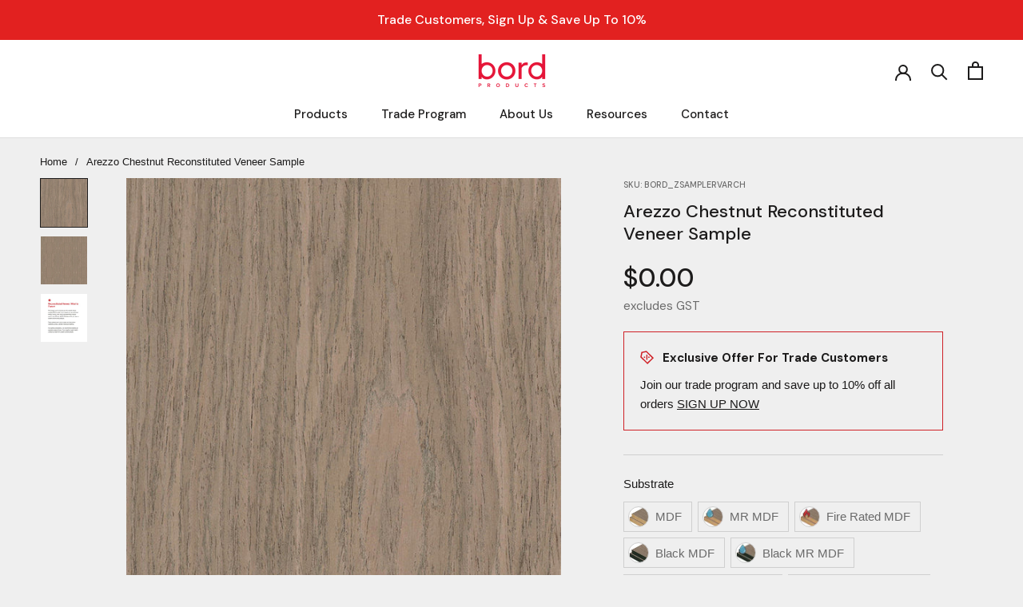

--- FILE ---
content_type: text/html; charset=utf-8
request_url: https://www.bord.com.au/products/arezzo-chestnut-reconstituted-veneer-sample
body_size: 51453
content:
<!doctype html>
<html class="no-js" lang="en">
<head>
    <meta charset="utf-8"> 
    <meta http-equiv="X-UA-Compatible" content="IE=edge,chrome=1">
    <meta name="viewport" content="width=device-width, initial-scale=1.0, height=device-height, minimum-scale=1.0, maximum-scale=1.0">
    <meta name="theme-color" content="">

    <title>
      Arezzo Chestnut Reconstituted Veneer Sample &ndash; Bord Products
    </title><meta name="description" content="Arezzo Chestnut is a beautiful, durable and affordable neutral brown toned reconstituted veneer made from renewable wood species. It is made by slicing thin sheets from fast-growing, renewable wood and then dyed, glued, and pressed together to create a stunning and consistent finish. One of the most significant benefit"><link rel="canonical" href="https://www.bord.com.au/products/arezzo-chestnut-reconstituted-veneer-sample"><link rel="shortcut icon" href="//www.bord.com.au/cdn/shop/files/favicon_96x.png?v=1639197444" type="image/png"><!-- Shopify Theme Includes -->
    <meta property="og:type" content="product">
  <meta property="og:title" content="Arezzo Chestnut Reconstituted Veneer Sample"><meta property="og:image" content="http://www.bord.com.au/cdn/shop/files/ArezzoChestnut_c5622f9c-0b28-465c-ae79-f51458874fb5.jpg?v=1716437933">
    <meta property="og:image:secure_url" content="https://www.bord.com.au/cdn/shop/files/ArezzoChestnut_c5622f9c-0b28-465c-ae79-f51458874fb5.jpg?v=1716437933">
    <meta property="og:image:width" content="810">
    <meta property="og:image:height" content="843"><meta property="product:price:amount" content="0.00">
  <meta property="product:price:currency" content="AUD"><meta property="og:description" content="Arezzo Chestnut is a beautiful, durable and affordable neutral brown toned reconstituted veneer made from renewable wood species. It is made by slicing thin sheets from fast-growing, renewable wood and then dyed, glued, and pressed together to create a stunning and consistent finish. One of the most significant benefit"><meta property="og:url" content="https://www.bord.com.au/products/arezzo-chestnut-reconstituted-veneer-sample">
<meta property="og:site_name" content="Bord Products"><meta name="twitter:card" content="summary"><meta name="twitter:title" content="Arezzo Chestnut Reconstituted Veneer Sample">
  <meta name="twitter:description" content="Arezzo Chestnut is a beautiful, durable and affordable neutral brown toned reconstituted veneer made from renewable wood species. It is made by slicing thin sheets from fast-growing, renewable wood and then dyed, glued, and pressed together to create a stunning and consistent finish. One of the most significant benefits of reconstituted veneer is its eco-friendliness. Unlike solid wood, which can be sourced from slow-growing and endangered tree species, reconstituted veneer uses only fast-growing and renewable wood, preserving natural forests and habitats. In addition to its eco-friendliness, reconstituted veneer is more uniform in colour and grain than natural wood, making it easier to match and apply across large surfaces. It is also highly durable, resistant to warping, cracking, and fading, and is available in a range of styles and finishes to match any design scheme. Arezzo Chestnut is available pressed onto">
  <meta name="twitter:image" content="https://www.bord.com.au/cdn/shop/files/ArezzoChestnut_c5622f9c-0b28-465c-ae79-f51458874fb5_600x600_crop_center.jpg?v=1716437933">
    <style>
  @font-face {
  font-family: "DM Sans";
  font-weight: 500;
  font-style: normal;
  font-display: fallback;
  src: url("//www.bord.com.au/cdn/fonts/dm_sans/dmsans_n5.8a0f1984c77eb7186ceb87c4da2173ff65eb012e.woff2") format("woff2"),
       url("//www.bord.com.au/cdn/fonts/dm_sans/dmsans_n5.9ad2e755a89e15b3d6c53259daad5fc9609888e6.woff") format("woff");
}

  

  
  
  

  :root {
    --heading-font-family : "DM Sans", sans-serif;
    --heading-font-weight : 500;
    --heading-font-style  : normal;

    --text-font-family : "system_ui", -apple-system, 'Segoe UI', Roboto, 'Helvetica Neue', 'Noto Sans', 'Liberation Sans', Arial, sans-serif, 'Apple Color Emoji', 'Segoe UI Emoji', 'Segoe UI Symbol', 'Noto Color Emoji';
    --text-font-weight : 400;
    --text-font-style  : normal;

    --base-text-font-size   : 15px;
    --default-text-font-size: 14px;--background          : #efefef;
    --background-rgb      : 239, 239, 239;
    --light-background    : #ffffff;
    --light-background-rgb: 255, 255, 255;
    --heading-color       : #1c1b1b;
    --text-color          : #1c1b1b;
    --text-color-rgb      : 28, 27, 27;
    --text-color-light    : #6a6a6a;
    --text-color-light-rgb: 106, 106, 106;
    --link-color          : #6a6a6a;
    --link-color-rgb      : 106, 106, 106;
    --border-color        : #cfcfcf;
    --border-color-rgb    : 207, 207, 207;

    --button-background    : #1c1b1b;
    --button-background-rgb: 28, 27, 27;
    --button-text-color    : #ffffff;

    --header-background       : #ffffff;
    --header-heading-color    : #1c1b1b;
    --header-light-text-color : #6a6a6a;
    --header-border-color     : #dddddd;

    --footer-background    : #ffffff;
    --footer-text-color    : #6a6a6a;
    --footer-heading-color : #1c1b1b;
    --footer-border-color  : #e9e9e9;

    --navigation-background      : #ffffff;
    --navigation-background-rgb  : 255, 255, 255;
    --navigation-text-color      : #1c1b1b;
    --navigation-text-color-light: rgba(28, 27, 27, 0.5);
    --navigation-border-color    : rgba(28, 27, 27, 0.25);

    --newsletter-popup-background     : #1c1b1b;
    --newsletter-popup-text-color     : #ffffff;
    --newsletter-popup-text-color-rgb : 255, 255, 255;

    --secondary-elements-background       : #1c1b1b;
    --secondary-elements-background-rgb   : 28, 27, 27;
    --secondary-elements-text-color       : #ffffff;
    --secondary-elements-text-color-light : rgba(255, 255, 255, 0.5);
    --secondary-elements-border-color     : rgba(255, 255, 255, 0.25);

    --product-sale-price-color    : #cf2127;
    --product-sale-price-color-rgb: 207, 33, 39;
    --product-star-rating: #f6a429;

    /* Shopify related variables */
    --payment-terms-background-color: #efefef;

    /* Products */

    --horizontal-spacing-four-products-per-row: 35px;
        --horizontal-spacing-two-products-per-row : 60px;

    --vertical-spacing-four-products-per-row: 60px;
        --vertical-spacing-two-products-per-row : 75px;

    /* Animation */
    --drawer-transition-timing: cubic-bezier(0.645, 0.045, 0.355, 1);
    --header-base-height: 80px; /* We set a default for browsers that do not support CSS variables */

    /* Cursors */
    --cursor-zoom-in-svg    : url(//www.bord.com.au/cdn/shop/t/58/assets/cursor-zoom-in.svg?v=170532930330058140181757109007);
    --cursor-zoom-in-2x-svg : url(//www.bord.com.au/cdn/shop/t/58/assets/cursor-zoom-in-2x.svg?v=56685658183649387561757109007);
  }
</style>

<script>
  // IE11 does not have support for CSS variables, so we have to polyfill them
  if (!(((window || {}).CSS || {}).supports && window.CSS.supports('(--a: 0)'))) {
    const script = document.createElement('script');
    script.type = 'text/javascript';
    script.src = 'https://cdn.jsdelivr.net/npm/css-vars-ponyfill@2';
    script.onload = function() {
      cssVars({});
    };

    document.getElementsByTagName('head')[0].appendChild(script);
  }
</script>
    
    <!-- WLM Head Include (Wholesale Logic Manager) -->
    <script type='text/javascript' src='/apps/wlm/js/wlm-1.1.js?v=2.0'></script>


 
 









<style type="text/css">.wlm-message-pnf{text-align:center}#wlm-pwd-form{padding:30px 0;text-align:center}#wlm-wrapper{display:inline-block}#wlm-pwd-error{display:none;color:#FB8077;text-align:left;margin-top:10px;font-size:1.3rem}#wlm-pwd-error.wlm-error{border:1px solid #FB8077}#wlm-pwd-form-button{display:inline-block !important;height:auto !important;padding:8px 15px !important;background:black;border-radius:0 !important;color:#fff !important;text-decoration:none !important;vertical-align:top}.wlm-instantclick-fix,.wlm-item-selector{position:absolute;z-index:-999;display:none;height:0;width:0;font-size:0;line-height:0}#wlm-pwd-msg{margin-bottom:20px;text-align:left}#wlm-pwd-msg>p{margin-top:0;margin-bottom:0}.wlm-form-holder{display:flex}#wlm-pwd{border-color:black;border-width:1px;border-right:0;padding:0 10px}#wlm-pwd:focus-visible{outline:0}</style>



























<script type='text/javascript'>wlm.arrHideLinksByAuth.may['/W9X311118'] ='a[href$="/products/evo-sample-pack"],a[href*="/products/evo-sample-pack/"],a[href*="/products/evo-sample-pack?"],a[href*="/products/evo-sample-pack#"]';</script><script type='text/javascript'>wlm.arrHideLinksByAuth.may['/W9X311118'] ='a[href$="/products/evo-sample-pack"],a[href*="/products/evo-sample-pack/"],a[href*="/products/evo-sample-pack?"],a[href*="/products/evo-sample-pack#"]';</script>







<script type='text/javascript'>
wlm.arrHideLinks.push('a[href$="/products/american-oak-veneer-crown-cut-cross-grain-on-hmr-moisture-resistant-particleboard-3600l"],a[href*="/products/american-oak-veneer-crown-cut-cross-grain-on-hmr-moisture-resistant-particleboard-3600l/"],a[href*="/products/american-oak-veneer-crown-cut-cross-grain-on-hmr-moisture-resistant-particleboard-3600l?"],a[href*="/products/american-oak-veneer-crown-cut-cross-grain-on-hmr-moisture-resistant-particleboard-3600l#"],a[href$="/products/american-oak-veneer-crown-cut-cross-grain-on-mdf-3600l"],a[href*="/products/american-oak-veneer-crown-cut-cross-grain-on-mdf-3600l/"],a[href*="/products/american-oak-veneer-crown-cut-cross-grain-on-mdf-3600l?"],a[href*="/products/american-oak-veneer-crown-cut-cross-grain-on-mdf-3600l#"],a[href$="/products/american-oak-veneer-crown-cut-cross-grain-on-moisture-resistant-mdf-3600l"],a[href*="/products/american-oak-veneer-crown-cut-cross-grain-on-moisture-resistant-mdf-3600l/"],a[href*="/products/american-oak-veneer-crown-cut-cross-grain-on-moisture-resistant-mdf-3600l?"],a[href*="/products/american-oak-veneer-crown-cut-cross-grain-on-moisture-resistant-mdf-3600l#"],a[href$="/products/american-oak-veneer-crown-cut-on-hmr-moisture-resistant-particleboard-3600l"],a[href*="/products/american-oak-veneer-crown-cut-on-hmr-moisture-resistant-particleboard-3600l/"],a[href*="/products/american-oak-veneer-crown-cut-on-hmr-moisture-resistant-particleboard-3600l?"],a[href*="/products/american-oak-veneer-crown-cut-on-hmr-moisture-resistant-particleboard-3600l#"],a[href$="/products/american-oak-veneer-crown-cut-on-mdf-3600l"],a[href*="/products/american-oak-veneer-crown-cut-on-mdf-3600l/"],a[href*="/products/american-oak-veneer-crown-cut-on-mdf-3600l?"],a[href*="/products/american-oak-veneer-crown-cut-on-mdf-3600l#"],a[href$="/products/american-oak-veneer-crown-cut-on-moisture-resistant-mdf-3600l"],a[href*="/products/american-oak-veneer-crown-cut-on-moisture-resistant-mdf-3600l/"],a[href*="/products/american-oak-veneer-crown-cut-on-moisture-resistant-mdf-3600l?"],a[href*="/products/american-oak-veneer-crown-cut-on-moisture-resistant-mdf-3600l#"],a[href$="/products/american-oak-veneer-crown-cut-reverse-slip-match-cross-grain-on-hmr-moisture-resistant-particleboard-3600l"],a[href*="/products/american-oak-veneer-crown-cut-reverse-slip-match-cross-grain-on-hmr-moisture-resistant-particleboard-3600l/"],a[href*="/products/american-oak-veneer-crown-cut-reverse-slip-match-cross-grain-on-hmr-moisture-resistant-particleboard-3600l?"],a[href*="/products/american-oak-veneer-crown-cut-reverse-slip-match-cross-grain-on-hmr-moisture-resistant-particleboard-3600l#"],a[href$="/products/american-oak-veneer-crown-cut-reverse-slip-match-cross-grain-on-mdf-3600l"],a[href*="/products/american-oak-veneer-crown-cut-reverse-slip-match-cross-grain-on-mdf-3600l/"],a[href*="/products/american-oak-veneer-crown-cut-reverse-slip-match-cross-grain-on-mdf-3600l?"],a[href*="/products/american-oak-veneer-crown-cut-reverse-slip-match-cross-grain-on-mdf-3600l#"],a[href$="/products/american-oak-veneer-crown-cut-reverse-slip-match-cross-grain-on-moisture-resistant-mdf-3600l"],a[href*="/products/american-oak-veneer-crown-cut-reverse-slip-match-cross-grain-on-moisture-resistant-mdf-3600l/"],a[href*="/products/american-oak-veneer-crown-cut-reverse-slip-match-cross-grain-on-moisture-resistant-mdf-3600l?"],a[href*="/products/american-oak-veneer-crown-cut-reverse-slip-match-cross-grain-on-moisture-resistant-mdf-3600l#"],a[href$="/products/american-oak-veneer-crown-cut-reverse-slip-match-on-hmr-moisture-resistant-particleboard-3600l"],a[href*="/products/american-oak-veneer-crown-cut-reverse-slip-match-on-hmr-moisture-resistant-particleboard-3600l/"],a[href*="/products/american-oak-veneer-crown-cut-reverse-slip-match-on-hmr-moisture-resistant-particleboard-3600l?"],a[href*="/products/american-oak-veneer-crown-cut-reverse-slip-match-on-hmr-moisture-resistant-particleboard-3600l#"],a[href$="/products/american-oak-veneer-crown-cut-reverse-slip-match-on-mdf-3600l"],a[href*="/products/american-oak-veneer-crown-cut-reverse-slip-match-on-mdf-3600l/"],a[href*="/products/american-oak-veneer-crown-cut-reverse-slip-match-on-mdf-3600l?"],a[href*="/products/american-oak-veneer-crown-cut-reverse-slip-match-on-mdf-3600l#"],a[href$="/products/american-oak-veneer-crown-cut-reverse-slip-match-on-moisture-resistant-mdf-3600l"],a[href*="/products/american-oak-veneer-crown-cut-reverse-slip-match-on-moisture-resistant-mdf-3600l/"],a[href*="/products/american-oak-veneer-crown-cut-reverse-slip-match-on-moisture-resistant-mdf-3600l?"],a[href*="/products/american-oak-veneer-crown-cut-reverse-slip-match-on-moisture-resistant-mdf-3600l#"],a[href$="/products/american-oak-veneer-mismatched-cross-grain-on-hmr-moisture-resistant-particleboard-3600l"],a[href*="/products/american-oak-veneer-mismatched-cross-grain-on-hmr-moisture-resistant-particleboard-3600l/"],a[href*="/products/american-oak-veneer-mismatched-cross-grain-on-hmr-moisture-resistant-particleboard-3600l?"],a[href*="/products/american-oak-veneer-mismatched-cross-grain-on-hmr-moisture-resistant-particleboard-3600l#"],a[href$="/products/american-oak-veneer-mismatched-cross-grain-on-mdf-3600l"],a[href*="/products/american-oak-veneer-mismatched-cross-grain-on-mdf-3600l/"],a[href*="/products/american-oak-veneer-mismatched-cross-grain-on-mdf-3600l?"],a[href*="/products/american-oak-veneer-mismatched-cross-grain-on-mdf-3600l#"],a[href$="/products/american-oak-veneer-mismatched-cross-grain-on-moisture-resistant-mdf-3600l"],a[href*="/products/american-oak-veneer-mismatched-cross-grain-on-moisture-resistant-mdf-3600l/"],a[href*="/products/american-oak-veneer-mismatched-cross-grain-on-moisture-resistant-mdf-3600l?"],a[href*="/products/american-oak-veneer-mismatched-cross-grain-on-moisture-resistant-mdf-3600l#"],a[href$="/products/american-oak-veneer-mismatched-on-hmr-moisture-resistant-particleboard-3600l"],a[href*="/products/american-oak-veneer-mismatched-on-hmr-moisture-resistant-particleboard-3600l/"],a[href*="/products/american-oak-veneer-mismatched-on-hmr-moisture-resistant-particleboard-3600l?"],a[href*="/products/american-oak-veneer-mismatched-on-hmr-moisture-resistant-particleboard-3600l#"],a[href$="/products/american-oak-veneer-mismatched-on-mdf-3600l"],a[href*="/products/american-oak-veneer-mismatched-on-mdf-3600l/"],a[href*="/products/american-oak-veneer-mismatched-on-mdf-3600l?"],a[href*="/products/american-oak-veneer-mismatched-on-mdf-3600l#"],a[href$="/products/american-oak-veneer-mismatched-on-moisture-resistant-mdf-3600l"],a[href*="/products/american-oak-veneer-mismatched-on-moisture-resistant-mdf-3600l/"],a[href*="/products/american-oak-veneer-mismatched-on-moisture-resistant-mdf-3600l?"],a[href*="/products/american-oak-veneer-mismatched-on-moisture-resistant-mdf-3600l#"],a[href$="/products/american-oak-veneer-quarter-cut-cross-grain-on-hmr-moisture-resistant-particleboard-3600l"],a[href*="/products/american-oak-veneer-quarter-cut-cross-grain-on-hmr-moisture-resistant-particleboard-3600l/"],a[href*="/products/american-oak-veneer-quarter-cut-cross-grain-on-hmr-moisture-resistant-particleboard-3600l?"],a[href*="/products/american-oak-veneer-quarter-cut-cross-grain-on-hmr-moisture-resistant-particleboard-3600l#"],a[href$="/products/american-oak-veneer-quarter-cut-cross-grain-on-mdf-3600l"],a[href*="/products/american-oak-veneer-quarter-cut-cross-grain-on-mdf-3600l/"],a[href*="/products/american-oak-veneer-quarter-cut-cross-grain-on-mdf-3600l?"],a[href*="/products/american-oak-veneer-quarter-cut-cross-grain-on-mdf-3600l#"],a[href$="/products/american-oak-veneer-quarter-cut-cross-grain-on-moisture-resistant-mdf-3600l"],a[href*="/products/american-oak-veneer-quarter-cut-cross-grain-on-moisture-resistant-mdf-3600l/"],a[href*="/products/american-oak-veneer-quarter-cut-cross-grain-on-moisture-resistant-mdf-3600l?"],a[href*="/products/american-oak-veneer-quarter-cut-cross-grain-on-moisture-resistant-mdf-3600l#"],a[href$="/products/american-oak-veneer-quarter-cut-on-hmr-moisture-resistant-particleboard-3600l"],a[href*="/products/american-oak-veneer-quarter-cut-on-hmr-moisture-resistant-particleboard-3600l/"],a[href*="/products/american-oak-veneer-quarter-cut-on-hmr-moisture-resistant-particleboard-3600l?"],a[href*="/products/american-oak-veneer-quarter-cut-on-hmr-moisture-resistant-particleboard-3600l#"],a[href$="/products/american-oak-veneer-quarter-cut-on-mdf-3600l"],a[href*="/products/american-oak-veneer-quarter-cut-on-mdf-3600l/"],a[href*="/products/american-oak-veneer-quarter-cut-on-mdf-3600l?"],a[href*="/products/american-oak-veneer-quarter-cut-on-mdf-3600l#"],a[href$="/products/american-oak-veneer-quarter-cut-on-moisture-resistant-mdf-3600l"],a[href*="/products/american-oak-veneer-quarter-cut-on-moisture-resistant-mdf-3600l/"],a[href*="/products/american-oak-veneer-quarter-cut-on-moisture-resistant-mdf-3600l?"],a[href*="/products/american-oak-veneer-quarter-cut-on-moisture-resistant-mdf-3600l#"],a[href$="/products/american-oak-veneer-wire-brushed-crown-cut-on-hmr-moisture-resistant-particleboard-3600l"],a[href*="/products/american-oak-veneer-wire-brushed-crown-cut-on-hmr-moisture-resistant-particleboard-3600l/"],a[href*="/products/american-oak-veneer-wire-brushed-crown-cut-on-hmr-moisture-resistant-particleboard-3600l?"],a[href*="/products/american-oak-veneer-wire-brushed-crown-cut-on-hmr-moisture-resistant-particleboard-3600l#"],a[href$="/products/american-oak-veneer-wire-brushed-crown-cut-on-mdf-3600l"],a[href*="/products/american-oak-veneer-wire-brushed-crown-cut-on-mdf-3600l/"],a[href*="/products/american-oak-veneer-wire-brushed-crown-cut-on-mdf-3600l?"],a[href*="/products/american-oak-veneer-wire-brushed-crown-cut-on-mdf-3600l#"],a[href$="/products/american-oak-veneer-wire-brushed-crown-cut-on-moisture-resistant-mdf-3600l"],a[href*="/products/american-oak-veneer-wire-brushed-crown-cut-on-moisture-resistant-mdf-3600l/"],a[href*="/products/american-oak-veneer-wire-brushed-crown-cut-on-moisture-resistant-mdf-3600l?"],a[href*="/products/american-oak-veneer-wire-brushed-crown-cut-on-moisture-resistant-mdf-3600l#"],a[href$="/products/american-oak-veneer-wire-brushed-crown-cut-reverse-slip-match-on-hmr-moisture-resistant-particleboard-3600l"],a[href*="/products/american-oak-veneer-wire-brushed-crown-cut-reverse-slip-match-on-hmr-moisture-resistant-particleboard-3600l/"],a[href*="/products/american-oak-veneer-wire-brushed-crown-cut-reverse-slip-match-on-hmr-moisture-resistant-particleboard-3600l?"],a[href*="/products/american-oak-veneer-wire-brushed-crown-cut-reverse-slip-match-on-hmr-moisture-resistant-particleboard-3600l#"],a[href$="/products/american-oak-veneer-wire-brushed-crown-cut-reverse-slip-match-on-mdf-3600l"],a[href*="/products/american-oak-veneer-wire-brushed-crown-cut-reverse-slip-match-on-mdf-3600l/"],a[href*="/products/american-oak-veneer-wire-brushed-crown-cut-reverse-slip-match-on-mdf-3600l?"],a[href*="/products/american-oak-veneer-wire-brushed-crown-cut-reverse-slip-match-on-mdf-3600l#"],a[href$="/products/american-oak-veneer-wire-brushed-crown-cut-reverse-slip-match-on-moisture-resistant-mdf-3600l"],a[href*="/products/american-oak-veneer-wire-brushed-crown-cut-reverse-slip-match-on-moisture-resistant-mdf-3600l/"],a[href*="/products/american-oak-veneer-wire-brushed-crown-cut-reverse-slip-match-on-moisture-resistant-mdf-3600l?"],a[href*="/products/american-oak-veneer-wire-brushed-crown-cut-reverse-slip-match-on-moisture-resistant-mdf-3600l#"],a[href$="/products/american-oak-veneer-wire-brushed-mismatched-on-hmr-moisture-resistant-particleboard-3600l"],a[href*="/products/american-oak-veneer-wire-brushed-mismatched-on-hmr-moisture-resistant-particleboard-3600l/"],a[href*="/products/american-oak-veneer-wire-brushed-mismatched-on-hmr-moisture-resistant-particleboard-3600l?"],a[href*="/products/american-oak-veneer-wire-brushed-mismatched-on-hmr-moisture-resistant-particleboard-3600l#"],a[href$="/products/american-oak-veneer-wire-brushed-mismatched-on-mdf-3600l"],a[href*="/products/american-oak-veneer-wire-brushed-mismatched-on-mdf-3600l/"],a[href*="/products/american-oak-veneer-wire-brushed-mismatched-on-mdf-3600l?"],a[href*="/products/american-oak-veneer-wire-brushed-mismatched-on-mdf-3600l#"],a[href$="/products/american-oak-veneer-wire-brushed-mismatched-on-moisture-resistant-mdf-3600l"],a[href*="/products/american-oak-veneer-wire-brushed-mismatched-on-moisture-resistant-mdf-3600l/"],a[href*="/products/american-oak-veneer-wire-brushed-mismatched-on-moisture-resistant-mdf-3600l?"],a[href*="/products/american-oak-veneer-wire-brushed-mismatched-on-moisture-resistant-mdf-3600l#"],a[href$="/products/american-oak-veneer-wire-brushed-quarter-cut-on-hmr-moisture-resistant-particleboard-3600l"],a[href*="/products/american-oak-veneer-wire-brushed-quarter-cut-on-hmr-moisture-resistant-particleboard-3600l/"],a[href*="/products/american-oak-veneer-wire-brushed-quarter-cut-on-hmr-moisture-resistant-particleboard-3600l?"],a[href*="/products/american-oak-veneer-wire-brushed-quarter-cut-on-hmr-moisture-resistant-particleboard-3600l#"],a[href$="/products/american-oak-veneer-wire-brushed-quarter-cut-on-mdf-3600l"],a[href*="/products/american-oak-veneer-wire-brushed-quarter-cut-on-mdf-3600l/"],a[href*="/products/american-oak-veneer-wire-brushed-quarter-cut-on-mdf-3600l?"],a[href*="/products/american-oak-veneer-wire-brushed-quarter-cut-on-mdf-3600l#"],a[href$="/products/american-oak-veneer-wire-brushed-quarter-cut-on-moisture-resistant-mdf-3600l"],a[href*="/products/american-oak-veneer-wire-brushed-quarter-cut-on-moisture-resistant-mdf-3600l/"],a[href*="/products/american-oak-veneer-wire-brushed-quarter-cut-on-moisture-resistant-mdf-3600l?"],a[href*="/products/american-oak-veneer-wire-brushed-quarter-cut-on-moisture-resistant-mdf-3600l#"],a[href$="/products/american-walnut-veneer-crown-cut-cross-grain-on-hmr-moisture-resistant-particleboard-3600l"],a[href*="/products/american-walnut-veneer-crown-cut-cross-grain-on-hmr-moisture-resistant-particleboard-3600l/"],a[href*="/products/american-walnut-veneer-crown-cut-cross-grain-on-hmr-moisture-resistant-particleboard-3600l?"],a[href*="/products/american-walnut-veneer-crown-cut-cross-grain-on-hmr-moisture-resistant-particleboard-3600l#"],a[href$="/products/american-walnut-veneer-crown-cut-cross-grain-on-mdf-3600l"],a[href*="/products/american-walnut-veneer-crown-cut-cross-grain-on-mdf-3600l/"],a[href*="/products/american-walnut-veneer-crown-cut-cross-grain-on-mdf-3600l?"],a[href*="/products/american-walnut-veneer-crown-cut-cross-grain-on-mdf-3600l#"],a[href$="/products/american-walnut-veneer-crown-cut-cross-grain-on-moisture-resistant-mdf-3600l"],a[href*="/products/american-walnut-veneer-crown-cut-cross-grain-on-moisture-resistant-mdf-3600l/"],a[href*="/products/american-walnut-veneer-crown-cut-cross-grain-on-moisture-resistant-mdf-3600l?"],a[href*="/products/american-walnut-veneer-crown-cut-cross-grain-on-moisture-resistant-mdf-3600l#"],a[href$="/products/american-walnut-veneer-crown-cut-on-hmr-moisture-resistant-particleboard-3600l"],a[href*="/products/american-walnut-veneer-crown-cut-on-hmr-moisture-resistant-particleboard-3600l/"],a[href*="/products/american-walnut-veneer-crown-cut-on-hmr-moisture-resistant-particleboard-3600l?"],a[href*="/products/american-walnut-veneer-crown-cut-on-hmr-moisture-resistant-particleboard-3600l#"],a[href$="/products/american-walnut-veneer-crown-cut-on-mdf-3600l"],a[href*="/products/american-walnut-veneer-crown-cut-on-mdf-3600l/"],a[href*="/products/american-walnut-veneer-crown-cut-on-mdf-3600l?"],a[href*="/products/american-walnut-veneer-crown-cut-on-mdf-3600l#"],a[href$="/products/american-walnut-veneer-crown-cut-on-moisture-resistant-mdf-3600l"],a[href*="/products/american-walnut-veneer-crown-cut-on-moisture-resistant-mdf-3600l/"],a[href*="/products/american-walnut-veneer-crown-cut-on-moisture-resistant-mdf-3600l?"],a[href*="/products/american-walnut-veneer-crown-cut-on-moisture-resistant-mdf-3600l#"],a[href$="/products/american-walnut-veneer-crown-cut-reverse-slip-match-cross-grain-on-hmr-moisture-resistant-particleboard-3600l"],a[href*="/products/american-walnut-veneer-crown-cut-reverse-slip-match-cross-grain-on-hmr-moisture-resistant-particleboard-3600l/"],a[href*="/products/american-walnut-veneer-crown-cut-reverse-slip-match-cross-grain-on-hmr-moisture-resistant-particleboard-3600l?"],a[href*="/products/american-walnut-veneer-crown-cut-reverse-slip-match-cross-grain-on-hmr-moisture-resistant-particleboard-3600l#"],a[href$="/products/american-walnut-veneer-crown-cut-reverse-slip-match-cross-grain-on-mdf-3600l"],a[href*="/products/american-walnut-veneer-crown-cut-reverse-slip-match-cross-grain-on-mdf-3600l/"],a[href*="/products/american-walnut-veneer-crown-cut-reverse-slip-match-cross-grain-on-mdf-3600l?"],a[href*="/products/american-walnut-veneer-crown-cut-reverse-slip-match-cross-grain-on-mdf-3600l#"],a[href$="/products/american-walnut-veneer-crown-cut-reverse-slip-match-cross-grain-on-moisture-resistant-mdf-3600l"],a[href*="/products/american-walnut-veneer-crown-cut-reverse-slip-match-cross-grain-on-moisture-resistant-mdf-3600l/"],a[href*="/products/american-walnut-veneer-crown-cut-reverse-slip-match-cross-grain-on-moisture-resistant-mdf-3600l?"],a[href*="/products/american-walnut-veneer-crown-cut-reverse-slip-match-cross-grain-on-moisture-resistant-mdf-3600l#"],a[href$="/products/american-walnut-veneer-crown-cut-reverse-slip-match-on-hmr-moisture-resistant-particleboard-3600l"],a[href*="/products/american-walnut-veneer-crown-cut-reverse-slip-match-on-hmr-moisture-resistant-particleboard-3600l/"],a[href*="/products/american-walnut-veneer-crown-cut-reverse-slip-match-on-hmr-moisture-resistant-particleboard-3600l?"],a[href*="/products/american-walnut-veneer-crown-cut-reverse-slip-match-on-hmr-moisture-resistant-particleboard-3600l#"],a[href$="/products/american-walnut-veneer-crown-cut-reverse-slip-match-on-mdf-3600l"],a[href*="/products/american-walnut-veneer-crown-cut-reverse-slip-match-on-mdf-3600l/"],a[href*="/products/american-walnut-veneer-crown-cut-reverse-slip-match-on-mdf-3600l?"],a[href*="/products/american-walnut-veneer-crown-cut-reverse-slip-match-on-mdf-3600l#"],a[href$="/products/american-walnut-veneer-crown-cut-reverse-slip-match-on-moisture-resistant-mdf-3600l"],a[href*="/products/american-walnut-veneer-crown-cut-reverse-slip-match-on-moisture-resistant-mdf-3600l/"],a[href*="/products/american-walnut-veneer-crown-cut-reverse-slip-match-on-moisture-resistant-mdf-3600l?"],a[href*="/products/american-walnut-veneer-crown-cut-reverse-slip-match-on-moisture-resistant-mdf-3600l#"],a[href$="/products/american-walnut-veneer-mismatched-cross-grain-on-hmr-moisture-resistant-particleboard-3600l"],a[href*="/products/american-walnut-veneer-mismatched-cross-grain-on-hmr-moisture-resistant-particleboard-3600l/"],a[href*="/products/american-walnut-veneer-mismatched-cross-grain-on-hmr-moisture-resistant-particleboard-3600l?"],a[href*="/products/american-walnut-veneer-mismatched-cross-grain-on-hmr-moisture-resistant-particleboard-3600l#"],a[href$="/products/american-walnut-veneer-mismatched-cross-grain-on-mdf-3600l"],a[href*="/products/american-walnut-veneer-mismatched-cross-grain-on-mdf-3600l/"],a[href*="/products/american-walnut-veneer-mismatched-cross-grain-on-mdf-3600l?"],a[href*="/products/american-walnut-veneer-mismatched-cross-grain-on-mdf-3600l#"],a[href$="/products/american-walnut-veneer-mismatched-cross-grain-on-moisture-resistant-mdf-3600l"],a[href*="/products/american-walnut-veneer-mismatched-cross-grain-on-moisture-resistant-mdf-3600l/"],a[href*="/products/american-walnut-veneer-mismatched-cross-grain-on-moisture-resistant-mdf-3600l?"],a[href*="/products/american-walnut-veneer-mismatched-cross-grain-on-moisture-resistant-mdf-3600l#"],a[href$="/products/american-walnut-veneer-mismatched-on-hmr-moisture-resistant-particleboard-3600l"],a[href*="/products/american-walnut-veneer-mismatched-on-hmr-moisture-resistant-particleboard-3600l/"],a[href*="/products/american-walnut-veneer-mismatched-on-hmr-moisture-resistant-particleboard-3600l?"],a[href*="/products/american-walnut-veneer-mismatched-on-hmr-moisture-resistant-particleboard-3600l#"],a[href$="/products/american-walnut-veneer-mismatched-on-mdf-3600l"],a[href*="/products/american-walnut-veneer-mismatched-on-mdf-3600l/"],a[href*="/products/american-walnut-veneer-mismatched-on-mdf-3600l?"],a[href*="/products/american-walnut-veneer-mismatched-on-mdf-3600l#"],a[href$="/products/american-walnut-veneer-mismatched-on-moisture-resistant-mdf-3600l"],a[href*="/products/american-walnut-veneer-mismatched-on-moisture-resistant-mdf-3600l/"],a[href*="/products/american-walnut-veneer-mismatched-on-moisture-resistant-mdf-3600l?"],a[href*="/products/american-walnut-veneer-mismatched-on-moisture-resistant-mdf-3600l#"],a[href$="/products/tasmanian-oak-veneer-mismatched-cross-grain-on-hmr-moisture-resistant-particleboard-3600l"],a[href*="/products/tasmanian-oak-veneer-mismatched-cross-grain-on-hmr-moisture-resistant-particleboard-3600l/"],a[href*="/products/tasmanian-oak-veneer-mismatched-cross-grain-on-hmr-moisture-resistant-particleboard-3600l?"],a[href*="/products/tasmanian-oak-veneer-mismatched-cross-grain-on-hmr-moisture-resistant-particleboard-3600l#"],a[href$="/products/tasmanian-oak-veneer-mismatched-cross-grain-on-mdf-3600l"],a[href*="/products/tasmanian-oak-veneer-mismatched-cross-grain-on-mdf-3600l/"],a[href*="/products/tasmanian-oak-veneer-mismatched-cross-grain-on-mdf-3600l?"],a[href*="/products/tasmanian-oak-veneer-mismatched-cross-grain-on-mdf-3600l#"],a[href$="/products/tasmanian-oak-veneer-mismatched-cross-grain-on-moisture-resistant-mdf-3600l"],a[href*="/products/tasmanian-oak-veneer-mismatched-cross-grain-on-moisture-resistant-mdf-3600l/"],a[href*="/products/tasmanian-oak-veneer-mismatched-cross-grain-on-moisture-resistant-mdf-3600l?"],a[href*="/products/tasmanian-oak-veneer-mismatched-cross-grain-on-moisture-resistant-mdf-3600l#"],a[href$="/products/tasmanian-oak-veneer-mismatched-on-hmr-moisture-resistant-particleboard-3600l"],a[href*="/products/tasmanian-oak-veneer-mismatched-on-hmr-moisture-resistant-particleboard-3600l/"],a[href*="/products/tasmanian-oak-veneer-mismatched-on-hmr-moisture-resistant-particleboard-3600l?"],a[href*="/products/tasmanian-oak-veneer-mismatched-on-hmr-moisture-resistant-particleboard-3600l#"],a[href$="/products/tasmanian-oak-veneer-mismatched-on-mdf-3600l"],a[href*="/products/tasmanian-oak-veneer-mismatched-on-mdf-3600l/"],a[href*="/products/tasmanian-oak-veneer-mismatched-on-mdf-3600l?"],a[href*="/products/tasmanian-oak-veneer-mismatched-on-mdf-3600l#"],a[href$="/products/tasmanian-oak-veneer-mismatched-on-moisture-resistant-mdf-3600l"],a[href*="/products/tasmanian-oak-veneer-mismatched-on-moisture-resistant-mdf-3600l/"],a[href*="/products/tasmanian-oak-veneer-mismatched-on-moisture-resistant-mdf-3600l?"],a[href*="/products/tasmanian-oak-veneer-mismatched-on-moisture-resistant-mdf-3600l#"],a[href$="/products/tasmanian-oak-veneer-quarter-cut-cross-grain-on-hmr-moisture-resistant-particleboard-3600l"],a[href*="/products/tasmanian-oak-veneer-quarter-cut-cross-grain-on-hmr-moisture-resistant-particleboard-3600l/"],a[href*="/products/tasmanian-oak-veneer-quarter-cut-cross-grain-on-hmr-moisture-resistant-particleboard-3600l?"],a[href*="/products/tasmanian-oak-veneer-quarter-cut-cross-grain-on-hmr-moisture-resistant-particleboard-3600l#"],a[href$="/products/tasmanian-oak-veneer-quarter-cut-cross-grain-on-mdf-3600l"],a[href*="/products/tasmanian-oak-veneer-quarter-cut-cross-grain-on-mdf-3600l/"],a[href*="/products/tasmanian-oak-veneer-quarter-cut-cross-grain-on-mdf-3600l?"],a[href*="/products/tasmanian-oak-veneer-quarter-cut-cross-grain-on-mdf-3600l#"],a[href$="/products/tasmanian-oak-veneer-quarter-cut-cross-grain-on-moisture-resistant-mdf-3600l"],a[href*="/products/tasmanian-oak-veneer-quarter-cut-cross-grain-on-moisture-resistant-mdf-3600l/"],a[href*="/products/tasmanian-oak-veneer-quarter-cut-cross-grain-on-moisture-resistant-mdf-3600l?"],a[href*="/products/tasmanian-oak-veneer-quarter-cut-cross-grain-on-moisture-resistant-mdf-3600l#"],a[href$="/products/tasmanian-oak-veneer-quarter-cut-on-hmr-moisture-resistant-particleboard-3600l"],a[href*="/products/tasmanian-oak-veneer-quarter-cut-on-hmr-moisture-resistant-particleboard-3600l/"],a[href*="/products/tasmanian-oak-veneer-quarter-cut-on-hmr-moisture-resistant-particleboard-3600l?"],a[href*="/products/tasmanian-oak-veneer-quarter-cut-on-hmr-moisture-resistant-particleboard-3600l#"],a[href$="/products/tasmanian-oak-veneer-quarter-cut-on-mdf-3600l"],a[href*="/products/tasmanian-oak-veneer-quarter-cut-on-mdf-3600l/"],a[href*="/products/tasmanian-oak-veneer-quarter-cut-on-mdf-3600l?"],a[href*="/products/tasmanian-oak-veneer-quarter-cut-on-mdf-3600l#"],a[href$="/products/tasmanian-oak-veneer-quarter-cut-on-moisture-resistant-mdf-3600l"],a[href*="/products/tasmanian-oak-veneer-quarter-cut-on-moisture-resistant-mdf-3600l/"],a[href*="/products/tasmanian-oak-veneer-quarter-cut-on-moisture-resistant-mdf-3600l?"],a[href*="/products/tasmanian-oak-veneer-quarter-cut-on-moisture-resistant-mdf-3600l#"]');
</script><style type='text/css' class='wlm-auto-hl-styles'>a[href$="/products/american-oak-veneer-crown-cut-cross-grain-on-hmr-moisture-resistant-particleboard-3600l"],a[href*="/products/american-oak-veneer-crown-cut-cross-grain-on-hmr-moisture-resistant-particleboard-3600l/"],a[href*="/products/american-oak-veneer-crown-cut-cross-grain-on-hmr-moisture-resistant-particleboard-3600l?"],a[href*="/products/american-oak-veneer-crown-cut-cross-grain-on-hmr-moisture-resistant-particleboard-3600l#"],a[href$="/products/american-oak-veneer-crown-cut-cross-grain-on-mdf-3600l"],a[href*="/products/american-oak-veneer-crown-cut-cross-grain-on-mdf-3600l/"],a[href*="/products/american-oak-veneer-crown-cut-cross-grain-on-mdf-3600l?"],a[href*="/products/american-oak-veneer-crown-cut-cross-grain-on-mdf-3600l#"],a[href$="/products/american-oak-veneer-crown-cut-cross-grain-on-moisture-resistant-mdf-3600l"],a[href*="/products/american-oak-veneer-crown-cut-cross-grain-on-moisture-resistant-mdf-3600l/"],a[href*="/products/american-oak-veneer-crown-cut-cross-grain-on-moisture-resistant-mdf-3600l?"],a[href*="/products/american-oak-veneer-crown-cut-cross-grain-on-moisture-resistant-mdf-3600l#"],a[href$="/products/american-oak-veneer-crown-cut-on-hmr-moisture-resistant-particleboard-3600l"],a[href*="/products/american-oak-veneer-crown-cut-on-hmr-moisture-resistant-particleboard-3600l/"],a[href*="/products/american-oak-veneer-crown-cut-on-hmr-moisture-resistant-particleboard-3600l?"],a[href*="/products/american-oak-veneer-crown-cut-on-hmr-moisture-resistant-particleboard-3600l#"],a[href$="/products/american-oak-veneer-crown-cut-on-mdf-3600l"],a[href*="/products/american-oak-veneer-crown-cut-on-mdf-3600l/"],a[href*="/products/american-oak-veneer-crown-cut-on-mdf-3600l?"],a[href*="/products/american-oak-veneer-crown-cut-on-mdf-3600l#"],a[href$="/products/american-oak-veneer-crown-cut-on-moisture-resistant-mdf-3600l"],a[href*="/products/american-oak-veneer-crown-cut-on-moisture-resistant-mdf-3600l/"],a[href*="/products/american-oak-veneer-crown-cut-on-moisture-resistant-mdf-3600l?"],a[href*="/products/american-oak-veneer-crown-cut-on-moisture-resistant-mdf-3600l#"],a[href$="/products/american-oak-veneer-crown-cut-reverse-slip-match-cross-grain-on-hmr-moisture-resistant-particleboard-3600l"],a[href*="/products/american-oak-veneer-crown-cut-reverse-slip-match-cross-grain-on-hmr-moisture-resistant-particleboard-3600l/"],a[href*="/products/american-oak-veneer-crown-cut-reverse-slip-match-cross-grain-on-hmr-moisture-resistant-particleboard-3600l?"],a[href*="/products/american-oak-veneer-crown-cut-reverse-slip-match-cross-grain-on-hmr-moisture-resistant-particleboard-3600l#"],a[href$="/products/american-oak-veneer-crown-cut-reverse-slip-match-cross-grain-on-mdf-3600l"],a[href*="/products/american-oak-veneer-crown-cut-reverse-slip-match-cross-grain-on-mdf-3600l/"],a[href*="/products/american-oak-veneer-crown-cut-reverse-slip-match-cross-grain-on-mdf-3600l?"],a[href*="/products/american-oak-veneer-crown-cut-reverse-slip-match-cross-grain-on-mdf-3600l#"],a[href$="/products/american-oak-veneer-crown-cut-reverse-slip-match-cross-grain-on-moisture-resistant-mdf-3600l"],a[href*="/products/american-oak-veneer-crown-cut-reverse-slip-match-cross-grain-on-moisture-resistant-mdf-3600l/"],a[href*="/products/american-oak-veneer-crown-cut-reverse-slip-match-cross-grain-on-moisture-resistant-mdf-3600l?"],a[href*="/products/american-oak-veneer-crown-cut-reverse-slip-match-cross-grain-on-moisture-resistant-mdf-3600l#"],a[href$="/products/american-oak-veneer-crown-cut-reverse-slip-match-on-hmr-moisture-resistant-particleboard-3600l"],a[href*="/products/american-oak-veneer-crown-cut-reverse-slip-match-on-hmr-moisture-resistant-particleboard-3600l/"],a[href*="/products/american-oak-veneer-crown-cut-reverse-slip-match-on-hmr-moisture-resistant-particleboard-3600l?"],a[href*="/products/american-oak-veneer-crown-cut-reverse-slip-match-on-hmr-moisture-resistant-particleboard-3600l#"],a[href$="/products/american-oak-veneer-crown-cut-reverse-slip-match-on-mdf-3600l"],a[href*="/products/american-oak-veneer-crown-cut-reverse-slip-match-on-mdf-3600l/"],a[href*="/products/american-oak-veneer-crown-cut-reverse-slip-match-on-mdf-3600l?"],a[href*="/products/american-oak-veneer-crown-cut-reverse-slip-match-on-mdf-3600l#"],a[href$="/products/american-oak-veneer-crown-cut-reverse-slip-match-on-moisture-resistant-mdf-3600l"],a[href*="/products/american-oak-veneer-crown-cut-reverse-slip-match-on-moisture-resistant-mdf-3600l/"],a[href*="/products/american-oak-veneer-crown-cut-reverse-slip-match-on-moisture-resistant-mdf-3600l?"],a[href*="/products/american-oak-veneer-crown-cut-reverse-slip-match-on-moisture-resistant-mdf-3600l#"],a[href$="/products/american-oak-veneer-mismatched-cross-grain-on-hmr-moisture-resistant-particleboard-3600l"],a[href*="/products/american-oak-veneer-mismatched-cross-grain-on-hmr-moisture-resistant-particleboard-3600l/"],a[href*="/products/american-oak-veneer-mismatched-cross-grain-on-hmr-moisture-resistant-particleboard-3600l?"],a[href*="/products/american-oak-veneer-mismatched-cross-grain-on-hmr-moisture-resistant-particleboard-3600l#"],a[href$="/products/american-oak-veneer-mismatched-cross-grain-on-mdf-3600l"],a[href*="/products/american-oak-veneer-mismatched-cross-grain-on-mdf-3600l/"],a[href*="/products/american-oak-veneer-mismatched-cross-grain-on-mdf-3600l?"],a[href*="/products/american-oak-veneer-mismatched-cross-grain-on-mdf-3600l#"],a[href$="/products/american-oak-veneer-mismatched-cross-grain-on-moisture-resistant-mdf-3600l"],a[href*="/products/american-oak-veneer-mismatched-cross-grain-on-moisture-resistant-mdf-3600l/"],a[href*="/products/american-oak-veneer-mismatched-cross-grain-on-moisture-resistant-mdf-3600l?"],a[href*="/products/american-oak-veneer-mismatched-cross-grain-on-moisture-resistant-mdf-3600l#"],a[href$="/products/american-oak-veneer-mismatched-on-hmr-moisture-resistant-particleboard-3600l"],a[href*="/products/american-oak-veneer-mismatched-on-hmr-moisture-resistant-particleboard-3600l/"],a[href*="/products/american-oak-veneer-mismatched-on-hmr-moisture-resistant-particleboard-3600l?"],a[href*="/products/american-oak-veneer-mismatched-on-hmr-moisture-resistant-particleboard-3600l#"],a[href$="/products/american-oak-veneer-mismatched-on-mdf-3600l"],a[href*="/products/american-oak-veneer-mismatched-on-mdf-3600l/"],a[href*="/products/american-oak-veneer-mismatched-on-mdf-3600l?"],a[href*="/products/american-oak-veneer-mismatched-on-mdf-3600l#"],a[href$="/products/american-oak-veneer-mismatched-on-moisture-resistant-mdf-3600l"],a[href*="/products/american-oak-veneer-mismatched-on-moisture-resistant-mdf-3600l/"],a[href*="/products/american-oak-veneer-mismatched-on-moisture-resistant-mdf-3600l?"],a[href*="/products/american-oak-veneer-mismatched-on-moisture-resistant-mdf-3600l#"],a[href$="/products/american-oak-veneer-quarter-cut-cross-grain-on-hmr-moisture-resistant-particleboard-3600l"],a[href*="/products/american-oak-veneer-quarter-cut-cross-grain-on-hmr-moisture-resistant-particleboard-3600l/"],a[href*="/products/american-oak-veneer-quarter-cut-cross-grain-on-hmr-moisture-resistant-particleboard-3600l?"],a[href*="/products/american-oak-veneer-quarter-cut-cross-grain-on-hmr-moisture-resistant-particleboard-3600l#"],a[href$="/products/american-oak-veneer-quarter-cut-cross-grain-on-mdf-3600l"],a[href*="/products/american-oak-veneer-quarter-cut-cross-grain-on-mdf-3600l/"],a[href*="/products/american-oak-veneer-quarter-cut-cross-grain-on-mdf-3600l?"],a[href*="/products/american-oak-veneer-quarter-cut-cross-grain-on-mdf-3600l#"],a[href$="/products/american-oak-veneer-quarter-cut-cross-grain-on-moisture-resistant-mdf-3600l"],a[href*="/products/american-oak-veneer-quarter-cut-cross-grain-on-moisture-resistant-mdf-3600l/"],a[href*="/products/american-oak-veneer-quarter-cut-cross-grain-on-moisture-resistant-mdf-3600l?"],a[href*="/products/american-oak-veneer-quarter-cut-cross-grain-on-moisture-resistant-mdf-3600l#"],a[href$="/products/american-oak-veneer-quarter-cut-on-hmr-moisture-resistant-particleboard-3600l"],a[href*="/products/american-oak-veneer-quarter-cut-on-hmr-moisture-resistant-particleboard-3600l/"],a[href*="/products/american-oak-veneer-quarter-cut-on-hmr-moisture-resistant-particleboard-3600l?"],a[href*="/products/american-oak-veneer-quarter-cut-on-hmr-moisture-resistant-particleboard-3600l#"],a[href$="/products/american-oak-veneer-quarter-cut-on-mdf-3600l"],a[href*="/products/american-oak-veneer-quarter-cut-on-mdf-3600l/"],a[href*="/products/american-oak-veneer-quarter-cut-on-mdf-3600l?"],a[href*="/products/american-oak-veneer-quarter-cut-on-mdf-3600l#"],a[href$="/products/american-oak-veneer-quarter-cut-on-moisture-resistant-mdf-3600l"],a[href*="/products/american-oak-veneer-quarter-cut-on-moisture-resistant-mdf-3600l/"],a[href*="/products/american-oak-veneer-quarter-cut-on-moisture-resistant-mdf-3600l?"],a[href*="/products/american-oak-veneer-quarter-cut-on-moisture-resistant-mdf-3600l#"],a[href$="/products/american-oak-veneer-wire-brushed-crown-cut-on-hmr-moisture-resistant-particleboard-3600l"],a[href*="/products/american-oak-veneer-wire-brushed-crown-cut-on-hmr-moisture-resistant-particleboard-3600l/"],a[href*="/products/american-oak-veneer-wire-brushed-crown-cut-on-hmr-moisture-resistant-particleboard-3600l?"],a[href*="/products/american-oak-veneer-wire-brushed-crown-cut-on-hmr-moisture-resistant-particleboard-3600l#"],a[href$="/products/american-oak-veneer-wire-brushed-crown-cut-on-mdf-3600l"],a[href*="/products/american-oak-veneer-wire-brushed-crown-cut-on-mdf-3600l/"],a[href*="/products/american-oak-veneer-wire-brushed-crown-cut-on-mdf-3600l?"],a[href*="/products/american-oak-veneer-wire-brushed-crown-cut-on-mdf-3600l#"],a[href$="/products/american-oak-veneer-wire-brushed-crown-cut-on-moisture-resistant-mdf-3600l"],a[href*="/products/american-oak-veneer-wire-brushed-crown-cut-on-moisture-resistant-mdf-3600l/"],a[href*="/products/american-oak-veneer-wire-brushed-crown-cut-on-moisture-resistant-mdf-3600l?"],a[href*="/products/american-oak-veneer-wire-brushed-crown-cut-on-moisture-resistant-mdf-3600l#"],a[href$="/products/american-oak-veneer-wire-brushed-crown-cut-reverse-slip-match-on-hmr-moisture-resistant-particleboard-3600l"],a[href*="/products/american-oak-veneer-wire-brushed-crown-cut-reverse-slip-match-on-hmr-moisture-resistant-particleboard-3600l/"],a[href*="/products/american-oak-veneer-wire-brushed-crown-cut-reverse-slip-match-on-hmr-moisture-resistant-particleboard-3600l?"],a[href*="/products/american-oak-veneer-wire-brushed-crown-cut-reverse-slip-match-on-hmr-moisture-resistant-particleboard-3600l#"],a[href$="/products/american-oak-veneer-wire-brushed-crown-cut-reverse-slip-match-on-mdf-3600l"],a[href*="/products/american-oak-veneer-wire-brushed-crown-cut-reverse-slip-match-on-mdf-3600l/"],a[href*="/products/american-oak-veneer-wire-brushed-crown-cut-reverse-slip-match-on-mdf-3600l?"],a[href*="/products/american-oak-veneer-wire-brushed-crown-cut-reverse-slip-match-on-mdf-3600l#"],a[href$="/products/american-oak-veneer-wire-brushed-crown-cut-reverse-slip-match-on-moisture-resistant-mdf-3600l"],a[href*="/products/american-oak-veneer-wire-brushed-crown-cut-reverse-slip-match-on-moisture-resistant-mdf-3600l/"],a[href*="/products/american-oak-veneer-wire-brushed-crown-cut-reverse-slip-match-on-moisture-resistant-mdf-3600l?"],a[href*="/products/american-oak-veneer-wire-brushed-crown-cut-reverse-slip-match-on-moisture-resistant-mdf-3600l#"],a[href$="/products/american-oak-veneer-wire-brushed-mismatched-on-hmr-moisture-resistant-particleboard-3600l"],a[href*="/products/american-oak-veneer-wire-brushed-mismatched-on-hmr-moisture-resistant-particleboard-3600l/"],a[href*="/products/american-oak-veneer-wire-brushed-mismatched-on-hmr-moisture-resistant-particleboard-3600l?"],a[href*="/products/american-oak-veneer-wire-brushed-mismatched-on-hmr-moisture-resistant-particleboard-3600l#"],a[href$="/products/american-oak-veneer-wire-brushed-mismatched-on-mdf-3600l"],a[href*="/products/american-oak-veneer-wire-brushed-mismatched-on-mdf-3600l/"],a[href*="/products/american-oak-veneer-wire-brushed-mismatched-on-mdf-3600l?"],a[href*="/products/american-oak-veneer-wire-brushed-mismatched-on-mdf-3600l#"],a[href$="/products/american-oak-veneer-wire-brushed-mismatched-on-moisture-resistant-mdf-3600l"],a[href*="/products/american-oak-veneer-wire-brushed-mismatched-on-moisture-resistant-mdf-3600l/"],a[href*="/products/american-oak-veneer-wire-brushed-mismatched-on-moisture-resistant-mdf-3600l?"],a[href*="/products/american-oak-veneer-wire-brushed-mismatched-on-moisture-resistant-mdf-3600l#"],a[href$="/products/american-oak-veneer-wire-brushed-quarter-cut-on-hmr-moisture-resistant-particleboard-3600l"],a[href*="/products/american-oak-veneer-wire-brushed-quarter-cut-on-hmr-moisture-resistant-particleboard-3600l/"],a[href*="/products/american-oak-veneer-wire-brushed-quarter-cut-on-hmr-moisture-resistant-particleboard-3600l?"],a[href*="/products/american-oak-veneer-wire-brushed-quarter-cut-on-hmr-moisture-resistant-particleboard-3600l#"],a[href$="/products/american-oak-veneer-wire-brushed-quarter-cut-on-mdf-3600l"],a[href*="/products/american-oak-veneer-wire-brushed-quarter-cut-on-mdf-3600l/"],a[href*="/products/american-oak-veneer-wire-brushed-quarter-cut-on-mdf-3600l?"],a[href*="/products/american-oak-veneer-wire-brushed-quarter-cut-on-mdf-3600l#"],a[href$="/products/american-oak-veneer-wire-brushed-quarter-cut-on-moisture-resistant-mdf-3600l"],a[href*="/products/american-oak-veneer-wire-brushed-quarter-cut-on-moisture-resistant-mdf-3600l/"],a[href*="/products/american-oak-veneer-wire-brushed-quarter-cut-on-moisture-resistant-mdf-3600l?"],a[href*="/products/american-oak-veneer-wire-brushed-quarter-cut-on-moisture-resistant-mdf-3600l#"],a[href$="/products/american-walnut-veneer-crown-cut-cross-grain-on-hmr-moisture-resistant-particleboard-3600l"],a[href*="/products/american-walnut-veneer-crown-cut-cross-grain-on-hmr-moisture-resistant-particleboard-3600l/"],a[href*="/products/american-walnut-veneer-crown-cut-cross-grain-on-hmr-moisture-resistant-particleboard-3600l?"],a[href*="/products/american-walnut-veneer-crown-cut-cross-grain-on-hmr-moisture-resistant-particleboard-3600l#"],a[href$="/products/american-walnut-veneer-crown-cut-cross-grain-on-mdf-3600l"],a[href*="/products/american-walnut-veneer-crown-cut-cross-grain-on-mdf-3600l/"],a[href*="/products/american-walnut-veneer-crown-cut-cross-grain-on-mdf-3600l?"],a[href*="/products/american-walnut-veneer-crown-cut-cross-grain-on-mdf-3600l#"],a[href$="/products/american-walnut-veneer-crown-cut-cross-grain-on-moisture-resistant-mdf-3600l"],a[href*="/products/american-walnut-veneer-crown-cut-cross-grain-on-moisture-resistant-mdf-3600l/"],a[href*="/products/american-walnut-veneer-crown-cut-cross-grain-on-moisture-resistant-mdf-3600l?"],a[href*="/products/american-walnut-veneer-crown-cut-cross-grain-on-moisture-resistant-mdf-3600l#"],a[href$="/products/american-walnut-veneer-crown-cut-on-hmr-moisture-resistant-particleboard-3600l"],a[href*="/products/american-walnut-veneer-crown-cut-on-hmr-moisture-resistant-particleboard-3600l/"],a[href*="/products/american-walnut-veneer-crown-cut-on-hmr-moisture-resistant-particleboard-3600l?"],a[href*="/products/american-walnut-veneer-crown-cut-on-hmr-moisture-resistant-particleboard-3600l#"],a[href$="/products/american-walnut-veneer-crown-cut-on-mdf-3600l"],a[href*="/products/american-walnut-veneer-crown-cut-on-mdf-3600l/"],a[href*="/products/american-walnut-veneer-crown-cut-on-mdf-3600l?"],a[href*="/products/american-walnut-veneer-crown-cut-on-mdf-3600l#"],a[href$="/products/american-walnut-veneer-crown-cut-on-moisture-resistant-mdf-3600l"],a[href*="/products/american-walnut-veneer-crown-cut-on-moisture-resistant-mdf-3600l/"],a[href*="/products/american-walnut-veneer-crown-cut-on-moisture-resistant-mdf-3600l?"],a[href*="/products/american-walnut-veneer-crown-cut-on-moisture-resistant-mdf-3600l#"],a[href$="/products/american-walnut-veneer-crown-cut-reverse-slip-match-cross-grain-on-hmr-moisture-resistant-particleboard-3600l"],a[href*="/products/american-walnut-veneer-crown-cut-reverse-slip-match-cross-grain-on-hmr-moisture-resistant-particleboard-3600l/"],a[href*="/products/american-walnut-veneer-crown-cut-reverse-slip-match-cross-grain-on-hmr-moisture-resistant-particleboard-3600l?"],a[href*="/products/american-walnut-veneer-crown-cut-reverse-slip-match-cross-grain-on-hmr-moisture-resistant-particleboard-3600l#"],a[href$="/products/american-walnut-veneer-crown-cut-reverse-slip-match-cross-grain-on-mdf-3600l"],a[href*="/products/american-walnut-veneer-crown-cut-reverse-slip-match-cross-grain-on-mdf-3600l/"],a[href*="/products/american-walnut-veneer-crown-cut-reverse-slip-match-cross-grain-on-mdf-3600l?"],a[href*="/products/american-walnut-veneer-crown-cut-reverse-slip-match-cross-grain-on-mdf-3600l#"],a[href$="/products/american-walnut-veneer-crown-cut-reverse-slip-match-cross-grain-on-moisture-resistant-mdf-3600l"],a[href*="/products/american-walnut-veneer-crown-cut-reverse-slip-match-cross-grain-on-moisture-resistant-mdf-3600l/"],a[href*="/products/american-walnut-veneer-crown-cut-reverse-slip-match-cross-grain-on-moisture-resistant-mdf-3600l?"],a[href*="/products/american-walnut-veneer-crown-cut-reverse-slip-match-cross-grain-on-moisture-resistant-mdf-3600l#"],a[href$="/products/american-walnut-veneer-crown-cut-reverse-slip-match-on-hmr-moisture-resistant-particleboard-3600l"],a[href*="/products/american-walnut-veneer-crown-cut-reverse-slip-match-on-hmr-moisture-resistant-particleboard-3600l/"],a[href*="/products/american-walnut-veneer-crown-cut-reverse-slip-match-on-hmr-moisture-resistant-particleboard-3600l?"],a[href*="/products/american-walnut-veneer-crown-cut-reverse-slip-match-on-hmr-moisture-resistant-particleboard-3600l#"],a[href$="/products/american-walnut-veneer-crown-cut-reverse-slip-match-on-mdf-3600l"],a[href*="/products/american-walnut-veneer-crown-cut-reverse-slip-match-on-mdf-3600l/"],a[href*="/products/american-walnut-veneer-crown-cut-reverse-slip-match-on-mdf-3600l?"],a[href*="/products/american-walnut-veneer-crown-cut-reverse-slip-match-on-mdf-3600l#"],a[href$="/products/american-walnut-veneer-crown-cut-reverse-slip-match-on-moisture-resistant-mdf-3600l"],a[href*="/products/american-walnut-veneer-crown-cut-reverse-slip-match-on-moisture-resistant-mdf-3600l/"],a[href*="/products/american-walnut-veneer-crown-cut-reverse-slip-match-on-moisture-resistant-mdf-3600l?"],a[href*="/products/american-walnut-veneer-crown-cut-reverse-slip-match-on-moisture-resistant-mdf-3600l#"],a[href$="/products/american-walnut-veneer-mismatched-cross-grain-on-hmr-moisture-resistant-particleboard-3600l"],a[href*="/products/american-walnut-veneer-mismatched-cross-grain-on-hmr-moisture-resistant-particleboard-3600l/"],a[href*="/products/american-walnut-veneer-mismatched-cross-grain-on-hmr-moisture-resistant-particleboard-3600l?"],a[href*="/products/american-walnut-veneer-mismatched-cross-grain-on-hmr-moisture-resistant-particleboard-3600l#"],a[href$="/products/american-walnut-veneer-mismatched-cross-grain-on-mdf-3600l"],a[href*="/products/american-walnut-veneer-mismatched-cross-grain-on-mdf-3600l/"],a[href*="/products/american-walnut-veneer-mismatched-cross-grain-on-mdf-3600l?"],a[href*="/products/american-walnut-veneer-mismatched-cross-grain-on-mdf-3600l#"],a[href$="/products/american-walnut-veneer-mismatched-cross-grain-on-moisture-resistant-mdf-3600l"],a[href*="/products/american-walnut-veneer-mismatched-cross-grain-on-moisture-resistant-mdf-3600l/"],a[href*="/products/american-walnut-veneer-mismatched-cross-grain-on-moisture-resistant-mdf-3600l?"],a[href*="/products/american-walnut-veneer-mismatched-cross-grain-on-moisture-resistant-mdf-3600l#"],a[href$="/products/american-walnut-veneer-mismatched-on-hmr-moisture-resistant-particleboard-3600l"],a[href*="/products/american-walnut-veneer-mismatched-on-hmr-moisture-resistant-particleboard-3600l/"],a[href*="/products/american-walnut-veneer-mismatched-on-hmr-moisture-resistant-particleboard-3600l?"],a[href*="/products/american-walnut-veneer-mismatched-on-hmr-moisture-resistant-particleboard-3600l#"],a[href$="/products/american-walnut-veneer-mismatched-on-mdf-3600l"],a[href*="/products/american-walnut-veneer-mismatched-on-mdf-3600l/"],a[href*="/products/american-walnut-veneer-mismatched-on-mdf-3600l?"],a[href*="/products/american-walnut-veneer-mismatched-on-mdf-3600l#"],a[href$="/products/american-walnut-veneer-mismatched-on-moisture-resistant-mdf-3600l"],a[href*="/products/american-walnut-veneer-mismatched-on-moisture-resistant-mdf-3600l/"],a[href*="/products/american-walnut-veneer-mismatched-on-moisture-resistant-mdf-3600l?"],a[href*="/products/american-walnut-veneer-mismatched-on-moisture-resistant-mdf-3600l#"],a[href$="/products/tasmanian-oak-veneer-mismatched-cross-grain-on-hmr-moisture-resistant-particleboard-3600l"],a[href*="/products/tasmanian-oak-veneer-mismatched-cross-grain-on-hmr-moisture-resistant-particleboard-3600l/"],a[href*="/products/tasmanian-oak-veneer-mismatched-cross-grain-on-hmr-moisture-resistant-particleboard-3600l?"],a[href*="/products/tasmanian-oak-veneer-mismatched-cross-grain-on-hmr-moisture-resistant-particleboard-3600l#"],a[href$="/products/tasmanian-oak-veneer-mismatched-cross-grain-on-mdf-3600l"],a[href*="/products/tasmanian-oak-veneer-mismatched-cross-grain-on-mdf-3600l/"],a[href*="/products/tasmanian-oak-veneer-mismatched-cross-grain-on-mdf-3600l?"],a[href*="/products/tasmanian-oak-veneer-mismatched-cross-grain-on-mdf-3600l#"],a[href$="/products/tasmanian-oak-veneer-mismatched-cross-grain-on-moisture-resistant-mdf-3600l"],a[href*="/products/tasmanian-oak-veneer-mismatched-cross-grain-on-moisture-resistant-mdf-3600l/"],a[href*="/products/tasmanian-oak-veneer-mismatched-cross-grain-on-moisture-resistant-mdf-3600l?"],a[href*="/products/tasmanian-oak-veneer-mismatched-cross-grain-on-moisture-resistant-mdf-3600l#"],a[href$="/products/tasmanian-oak-veneer-mismatched-on-hmr-moisture-resistant-particleboard-3600l"],a[href*="/products/tasmanian-oak-veneer-mismatched-on-hmr-moisture-resistant-particleboard-3600l/"],a[href*="/products/tasmanian-oak-veneer-mismatched-on-hmr-moisture-resistant-particleboard-3600l?"],a[href*="/products/tasmanian-oak-veneer-mismatched-on-hmr-moisture-resistant-particleboard-3600l#"],a[href$="/products/tasmanian-oak-veneer-mismatched-on-mdf-3600l"],a[href*="/products/tasmanian-oak-veneer-mismatched-on-mdf-3600l/"],a[href*="/products/tasmanian-oak-veneer-mismatched-on-mdf-3600l?"],a[href*="/products/tasmanian-oak-veneer-mismatched-on-mdf-3600l#"],a[href$="/products/tasmanian-oak-veneer-mismatched-on-moisture-resistant-mdf-3600l"],a[href*="/products/tasmanian-oak-veneer-mismatched-on-moisture-resistant-mdf-3600l/"],a[href*="/products/tasmanian-oak-veneer-mismatched-on-moisture-resistant-mdf-3600l?"],a[href*="/products/tasmanian-oak-veneer-mismatched-on-moisture-resistant-mdf-3600l#"],a[href$="/products/tasmanian-oak-veneer-quarter-cut-cross-grain-on-hmr-moisture-resistant-particleboard-3600l"],a[href*="/products/tasmanian-oak-veneer-quarter-cut-cross-grain-on-hmr-moisture-resistant-particleboard-3600l/"],a[href*="/products/tasmanian-oak-veneer-quarter-cut-cross-grain-on-hmr-moisture-resistant-particleboard-3600l?"],a[href*="/products/tasmanian-oak-veneer-quarter-cut-cross-grain-on-hmr-moisture-resistant-particleboard-3600l#"],a[href$="/products/tasmanian-oak-veneer-quarter-cut-cross-grain-on-mdf-3600l"],a[href*="/products/tasmanian-oak-veneer-quarter-cut-cross-grain-on-mdf-3600l/"],a[href*="/products/tasmanian-oak-veneer-quarter-cut-cross-grain-on-mdf-3600l?"],a[href*="/products/tasmanian-oak-veneer-quarter-cut-cross-grain-on-mdf-3600l#"],a[href$="/products/tasmanian-oak-veneer-quarter-cut-cross-grain-on-moisture-resistant-mdf-3600l"],a[href*="/products/tasmanian-oak-veneer-quarter-cut-cross-grain-on-moisture-resistant-mdf-3600l/"],a[href*="/products/tasmanian-oak-veneer-quarter-cut-cross-grain-on-moisture-resistant-mdf-3600l?"],a[href*="/products/tasmanian-oak-veneer-quarter-cut-cross-grain-on-moisture-resistant-mdf-3600l#"],a[href$="/products/tasmanian-oak-veneer-quarter-cut-on-hmr-moisture-resistant-particleboard-3600l"],a[href*="/products/tasmanian-oak-veneer-quarter-cut-on-hmr-moisture-resistant-particleboard-3600l/"],a[href*="/products/tasmanian-oak-veneer-quarter-cut-on-hmr-moisture-resistant-particleboard-3600l?"],a[href*="/products/tasmanian-oak-veneer-quarter-cut-on-hmr-moisture-resistant-particleboard-3600l#"],a[href$="/products/tasmanian-oak-veneer-quarter-cut-on-mdf-3600l"],a[href*="/products/tasmanian-oak-veneer-quarter-cut-on-mdf-3600l/"],a[href*="/products/tasmanian-oak-veneer-quarter-cut-on-mdf-3600l?"],a[href*="/products/tasmanian-oak-veneer-quarter-cut-on-mdf-3600l#"],a[href$="/products/tasmanian-oak-veneer-quarter-cut-on-moisture-resistant-mdf-3600l"],a[href*="/products/tasmanian-oak-veneer-quarter-cut-on-moisture-resistant-mdf-3600l/"],a[href*="/products/tasmanian-oak-veneer-quarter-cut-on-moisture-resistant-mdf-3600l?"],a[href*="/products/tasmanian-oak-veneer-quarter-cut-on-moisture-resistant-mdf-3600l#"]{ display: none !important; }</style>






<script type='text/javascript'>

wlm.navigateByLocation();

wlm.jq(document).ready(function(){
wlm.removeLinks();
});
</script>



                       
                        <style>.wlm-login-link {}</style>
                        <script>
                        var wlmHidePrice = {};
                        wlmHidePrice.textPrice = "Login to view price" ;
                        wlmHidePrice.hideAddToCart = parseInt("0");
                        wlmHidePrice.status = parseInt("0");
                        </script>
                        <script type="text/javascript" src="/apps/wlm/js/wlmhideprice.js?v=1.1.1"></script>
            
        

    
    <!-- Shopify Header Scripts -->
    <script>window.performance && window.performance.mark && window.performance.mark('shopify.content_for_header.start');</script><meta name="facebook-domain-verification" content="pjb7ucwb75e00q9pdxn0mbpqea06yh">
<meta name="google-site-verification" content="DslTgO5YDPV3yuUnVPr4yeh2onB45iiI7QF9MrM5ff8">
<meta id="shopify-digital-wallet" name="shopify-digital-wallet" content="/54957375530/digital_wallets/dialog">
<meta name="shopify-checkout-api-token" content="172528d4d42a39e31d1cf397ddf48754">
<meta id="in-context-paypal-metadata" data-shop-id="54957375530" data-venmo-supported="false" data-environment="production" data-locale="en_US" data-paypal-v4="true" data-currency="AUD">
<link rel="alternate" type="application/json+oembed" href="https://www.bord.com.au/products/arezzo-chestnut-reconstituted-veneer-sample.oembed">
<script async="async" src="/checkouts/internal/preloads.js?locale=en-AU"></script>
<link rel="preconnect" href="https://shop.app" crossorigin="anonymous">
<script async="async" src="https://shop.app/checkouts/internal/preloads.js?locale=en-AU&shop_id=54957375530" crossorigin="anonymous"></script>
<script id="apple-pay-shop-capabilities" type="application/json">{"shopId":54957375530,"countryCode":"AU","currencyCode":"AUD","merchantCapabilities":["supports3DS"],"merchantId":"gid:\/\/shopify\/Shop\/54957375530","merchantName":"Bord Products","requiredBillingContactFields":["postalAddress","email","phone"],"requiredShippingContactFields":["postalAddress","email","phone"],"shippingType":"shipping","supportedNetworks":["visa","masterCard","amex","jcb"],"total":{"type":"pending","label":"Bord Products","amount":"1.00"},"shopifyPaymentsEnabled":true,"supportsSubscriptions":true}</script>
<script id="shopify-features" type="application/json">{"accessToken":"172528d4d42a39e31d1cf397ddf48754","betas":["rich-media-storefront-analytics"],"domain":"www.bord.com.au","predictiveSearch":true,"shopId":54957375530,"locale":"en"}</script>
<script>var Shopify = Shopify || {};
Shopify.shop = "bord-products.myshopify.com";
Shopify.locale = "en";
Shopify.currency = {"active":"AUD","rate":"1.0"};
Shopify.country = "AU";
Shopify.theme = {"name":"Bord v4.1 - 17\/09\/2025 (WPD Trade Store Fix)","id":141215563818,"schema_name":"Prestige","schema_version":"5.4.3","theme_store_id":855,"role":"main"};
Shopify.theme.handle = "null";
Shopify.theme.style = {"id":null,"handle":null};
Shopify.cdnHost = "www.bord.com.au/cdn";
Shopify.routes = Shopify.routes || {};
Shopify.routes.root = "/";</script>
<script type="module">!function(o){(o.Shopify=o.Shopify||{}).modules=!0}(window);</script>
<script>!function(o){function n(){var o=[];function n(){o.push(Array.prototype.slice.apply(arguments))}return n.q=o,n}var t=o.Shopify=o.Shopify||{};t.loadFeatures=n(),t.autoloadFeatures=n()}(window);</script>
<script>
  window.ShopifyPay = window.ShopifyPay || {};
  window.ShopifyPay.apiHost = "shop.app\/pay";
  window.ShopifyPay.redirectState = null;
</script>
<script id="shop-js-analytics" type="application/json">{"pageType":"product"}</script>
<script defer="defer" async type="module" src="//www.bord.com.au/cdn/shopifycloud/shop-js/modules/v2/client.init-shop-cart-sync_dlpDe4U9.en.esm.js"></script>
<script defer="defer" async type="module" src="//www.bord.com.au/cdn/shopifycloud/shop-js/modules/v2/chunk.common_FunKbpTJ.esm.js"></script>
<script type="module">
  await import("//www.bord.com.au/cdn/shopifycloud/shop-js/modules/v2/client.init-shop-cart-sync_dlpDe4U9.en.esm.js");
await import("//www.bord.com.au/cdn/shopifycloud/shop-js/modules/v2/chunk.common_FunKbpTJ.esm.js");

  window.Shopify.SignInWithShop?.initShopCartSync?.({"fedCMEnabled":true,"windoidEnabled":true});

</script>
<script>
  window.Shopify = window.Shopify || {};
  if (!window.Shopify.featureAssets) window.Shopify.featureAssets = {};
  window.Shopify.featureAssets['shop-js'] = {"shop-cart-sync":["modules/v2/client.shop-cart-sync_DIWHqfTk.en.esm.js","modules/v2/chunk.common_FunKbpTJ.esm.js"],"init-fed-cm":["modules/v2/client.init-fed-cm_CmNkGb1A.en.esm.js","modules/v2/chunk.common_FunKbpTJ.esm.js"],"shop-button":["modules/v2/client.shop-button_Dpfxl9vG.en.esm.js","modules/v2/chunk.common_FunKbpTJ.esm.js"],"shop-cash-offers":["modules/v2/client.shop-cash-offers_CtPYbIPM.en.esm.js","modules/v2/chunk.common_FunKbpTJ.esm.js","modules/v2/chunk.modal_n1zSoh3t.esm.js"],"init-windoid":["modules/v2/client.init-windoid_V_O5I0mt.en.esm.js","modules/v2/chunk.common_FunKbpTJ.esm.js"],"shop-toast-manager":["modules/v2/client.shop-toast-manager_p8J9W8kY.en.esm.js","modules/v2/chunk.common_FunKbpTJ.esm.js"],"init-shop-email-lookup-coordinator":["modules/v2/client.init-shop-email-lookup-coordinator_DUdFDmvK.en.esm.js","modules/v2/chunk.common_FunKbpTJ.esm.js"],"init-shop-cart-sync":["modules/v2/client.init-shop-cart-sync_dlpDe4U9.en.esm.js","modules/v2/chunk.common_FunKbpTJ.esm.js"],"pay-button":["modules/v2/client.pay-button_x_P2fRzB.en.esm.js","modules/v2/chunk.common_FunKbpTJ.esm.js"],"shop-login-button":["modules/v2/client.shop-login-button_C3-NmE42.en.esm.js","modules/v2/chunk.common_FunKbpTJ.esm.js","modules/v2/chunk.modal_n1zSoh3t.esm.js"],"avatar":["modules/v2/client.avatar_BTnouDA3.en.esm.js"],"init-shop-for-new-customer-accounts":["modules/v2/client.init-shop-for-new-customer-accounts_aeWumpsw.en.esm.js","modules/v2/client.shop-login-button_C3-NmE42.en.esm.js","modules/v2/chunk.common_FunKbpTJ.esm.js","modules/v2/chunk.modal_n1zSoh3t.esm.js"],"init-customer-accounts-sign-up":["modules/v2/client.init-customer-accounts-sign-up_CRLhpYdY.en.esm.js","modules/v2/client.shop-login-button_C3-NmE42.en.esm.js","modules/v2/chunk.common_FunKbpTJ.esm.js","modules/v2/chunk.modal_n1zSoh3t.esm.js"],"checkout-modal":["modules/v2/client.checkout-modal_EOl6FxyC.en.esm.js","modules/v2/chunk.common_FunKbpTJ.esm.js","modules/v2/chunk.modal_n1zSoh3t.esm.js"],"init-customer-accounts":["modules/v2/client.init-customer-accounts_BkuyBVsz.en.esm.js","modules/v2/client.shop-login-button_C3-NmE42.en.esm.js","modules/v2/chunk.common_FunKbpTJ.esm.js","modules/v2/chunk.modal_n1zSoh3t.esm.js"],"shop-follow-button":["modules/v2/client.shop-follow-button_DDNA7Aw9.en.esm.js","modules/v2/chunk.common_FunKbpTJ.esm.js","modules/v2/chunk.modal_n1zSoh3t.esm.js"],"lead-capture":["modules/v2/client.lead-capture_LZVhB0lN.en.esm.js","modules/v2/chunk.common_FunKbpTJ.esm.js","modules/v2/chunk.modal_n1zSoh3t.esm.js"],"shop-login":["modules/v2/client.shop-login_D4d_T_FR.en.esm.js","modules/v2/chunk.common_FunKbpTJ.esm.js","modules/v2/chunk.modal_n1zSoh3t.esm.js"],"payment-terms":["modules/v2/client.payment-terms_g-geHK5T.en.esm.js","modules/v2/chunk.common_FunKbpTJ.esm.js","modules/v2/chunk.modal_n1zSoh3t.esm.js"]};
</script>
<script>(function() {
  var isLoaded = false;
  function asyncLoad() {
    if (isLoaded) return;
    isLoaded = true;
    var urls = ["https:\/\/d1o5e9vlirdalo.cloudfront.net\/vfLoader.js?pk=bordproducts\u0026e=prod\u0026shop=bord-products.myshopify.com"];
    for (var i = 0; i < urls.length; i++) {
      var s = document.createElement('script');
      s.type = 'text/javascript';
      s.async = true;
      s.src = urls[i];
      var x = document.getElementsByTagName('script')[0];
      x.parentNode.insertBefore(s, x);
    }
  };
  if(window.attachEvent) {
    window.attachEvent('onload', asyncLoad);
  } else {
    window.addEventListener('load', asyncLoad, false);
  }
})();</script>
<script id="__st">var __st={"a":54957375530,"offset":39600,"reqid":"1812ae49-c3d2-468d-9ccc-5159a438c9e1-1765424638","pageurl":"www.bord.com.au\/products\/arezzo-chestnut-reconstituted-veneer-sample","u":"9a5d4b3704d5","p":"product","rtyp":"product","rid":7310236549162};</script>
<script>window.ShopifyPaypalV4VisibilityTracking = true;</script>
<script id="captcha-bootstrap">!function(){'use strict';const t='contact',e='account',n='new_comment',o=[[t,t],['blogs',n],['comments',n],[t,'customer']],c=[[e,'customer_login'],[e,'guest_login'],[e,'recover_customer_password'],[e,'create_customer']],r=t=>t.map((([t,e])=>`form[action*='/${t}']:not([data-nocaptcha='true']) input[name='form_type'][value='${e}']`)).join(','),a=t=>()=>t?[...document.querySelectorAll(t)].map((t=>t.form)):[];function s(){const t=[...o],e=r(t);return a(e)}const i='password',u='form_key',d=['recaptcha-v3-token','g-recaptcha-response','h-captcha-response',i],f=()=>{try{return window.sessionStorage}catch{return}},m='__shopify_v',_=t=>t.elements[u];function p(t,e,n=!1){try{const o=window.sessionStorage,c=JSON.parse(o.getItem(e)),{data:r}=function(t){const{data:e,action:n}=t;return t[m]||n?{data:e,action:n}:{data:t,action:n}}(c);for(const[e,n]of Object.entries(r))t.elements[e]&&(t.elements[e].value=n);n&&o.removeItem(e)}catch(o){console.error('form repopulation failed',{error:o})}}const l='form_type',E='cptcha';function T(t){t.dataset[E]=!0}const w=window,h=w.document,L='Shopify',v='ce_forms',y='captcha';let A=!1;((t,e)=>{const n=(g='f06e6c50-85a8-45c8-87d0-21a2b65856fe',I='https://cdn.shopify.com/shopifycloud/storefront-forms-hcaptcha/ce_storefront_forms_captcha_hcaptcha.v1.5.2.iife.js',D={infoText:'Protected by hCaptcha',privacyText:'Privacy',termsText:'Terms'},(t,e,n)=>{const o=w[L][v],c=o.bindForm;if(c)return c(t,g,e,D).then(n);var r;o.q.push([[t,g,e,D],n]),r=I,A||(h.body.append(Object.assign(h.createElement('script'),{id:'captcha-provider',async:!0,src:r})),A=!0)});var g,I,D;w[L]=w[L]||{},w[L][v]=w[L][v]||{},w[L][v].q=[],w[L][y]=w[L][y]||{},w[L][y].protect=function(t,e){n(t,void 0,e),T(t)},Object.freeze(w[L][y]),function(t,e,n,w,h,L){const[v,y,A,g]=function(t,e,n){const i=e?o:[],u=t?c:[],d=[...i,...u],f=r(d),m=r(i),_=r(d.filter((([t,e])=>n.includes(e))));return[a(f),a(m),a(_),s()]}(w,h,L),I=t=>{const e=t.target;return e instanceof HTMLFormElement?e:e&&e.form},D=t=>v().includes(t);t.addEventListener('submit',(t=>{const e=I(t);if(!e)return;const n=D(e)&&!e.dataset.hcaptchaBound&&!e.dataset.recaptchaBound,o=_(e),c=g().includes(e)&&(!o||!o.value);(n||c)&&t.preventDefault(),c&&!n&&(function(t){try{if(!f())return;!function(t){const e=f();if(!e)return;const n=_(t);if(!n)return;const o=n.value;o&&e.removeItem(o)}(t);const e=Array.from(Array(32),(()=>Math.random().toString(36)[2])).join('');!function(t,e){_(t)||t.append(Object.assign(document.createElement('input'),{type:'hidden',name:u})),t.elements[u].value=e}(t,e),function(t,e){const n=f();if(!n)return;const o=[...t.querySelectorAll(`input[type='${i}']`)].map((({name:t})=>t)),c=[...d,...o],r={};for(const[a,s]of new FormData(t).entries())c.includes(a)||(r[a]=s);n.setItem(e,JSON.stringify({[m]:1,action:t.action,data:r}))}(t,e)}catch(e){console.error('failed to persist form',e)}}(e),e.submit())}));const S=(t,e)=>{t&&!t.dataset[E]&&(n(t,e.some((e=>e===t))),T(t))};for(const o of['focusin','change'])t.addEventListener(o,(t=>{const e=I(t);D(e)&&S(e,y())}));const B=e.get('form_key'),M=e.get(l),P=B&&M;t.addEventListener('DOMContentLoaded',(()=>{const t=y();if(P)for(const e of t)e.elements[l].value===M&&p(e,B);[...new Set([...A(),...v().filter((t=>'true'===t.dataset.shopifyCaptcha))])].forEach((e=>S(e,t)))}))}(h,new URLSearchParams(w.location.search),n,t,e,['guest_login'])})(!0,!0)}();</script>
<script integrity="sha256-52AcMU7V7pcBOXWImdc/TAGTFKeNjmkeM1Pvks/DTgc=" data-source-attribution="shopify.loadfeatures" defer="defer" src="//www.bord.com.au/cdn/shopifycloud/storefront/assets/storefront/load_feature-81c60534.js" crossorigin="anonymous"></script>
<script crossorigin="anonymous" defer="defer" src="//www.bord.com.au/cdn/shopifycloud/storefront/assets/shopify_pay/storefront-65b4c6d7.js?v=20250812"></script>
<script data-source-attribution="shopify.dynamic_checkout.dynamic.init">var Shopify=Shopify||{};Shopify.PaymentButton=Shopify.PaymentButton||{isStorefrontPortableWallets:!0,init:function(){window.Shopify.PaymentButton.init=function(){};var t=document.createElement("script");t.src="https://www.bord.com.au/cdn/shopifycloud/portable-wallets/latest/portable-wallets.en.js",t.type="module",document.head.appendChild(t)}};
</script>
<script data-source-attribution="shopify.dynamic_checkout.buyer_consent">
  function portableWalletsHideBuyerConsent(e){var t=document.getElementById("shopify-buyer-consent"),n=document.getElementById("shopify-subscription-policy-button");t&&n&&(t.classList.add("hidden"),t.setAttribute("aria-hidden","true"),n.removeEventListener("click",e))}function portableWalletsShowBuyerConsent(e){var t=document.getElementById("shopify-buyer-consent"),n=document.getElementById("shopify-subscription-policy-button");t&&n&&(t.classList.remove("hidden"),t.removeAttribute("aria-hidden"),n.addEventListener("click",e))}window.Shopify?.PaymentButton&&(window.Shopify.PaymentButton.hideBuyerConsent=portableWalletsHideBuyerConsent,window.Shopify.PaymentButton.showBuyerConsent=portableWalletsShowBuyerConsent);
</script>
<script data-source-attribution="shopify.dynamic_checkout.cart.bootstrap">document.addEventListener("DOMContentLoaded",(function(){function t(){return document.querySelector("shopify-accelerated-checkout-cart, shopify-accelerated-checkout")}if(t())Shopify.PaymentButton.init();else{new MutationObserver((function(e,n){t()&&(Shopify.PaymentButton.init(),n.disconnect())})).observe(document.body,{childList:!0,subtree:!0})}}));
</script>
<link id="shopify-accelerated-checkout-styles" rel="stylesheet" media="screen" href="https://www.bord.com.au/cdn/shopifycloud/portable-wallets/latest/accelerated-checkout-backwards-compat.css" crossorigin="anonymous">
<style id="shopify-accelerated-checkout-cart">
        #shopify-buyer-consent {
  margin-top: 1em;
  display: inline-block;
  width: 100%;
}

#shopify-buyer-consent.hidden {
  display: none;
}

#shopify-subscription-policy-button {
  background: none;
  border: none;
  padding: 0;
  text-decoration: underline;
  font-size: inherit;
  cursor: pointer;
}

#shopify-subscription-policy-button::before {
  box-shadow: none;
}

      </style>

<script>window.performance && window.performance.mark && window.performance.mark('shopify.content_for_header.end');</script>

    <!-- Theme Stylesheets -->
    <link rel="stylesheet" href="//www.bord.com.au/cdn/shop/t/58/assets/theme.css?v=139844508372209205801757109007">

    <!-- Critical Third-Party Libraries (Load Early) -->
    <script src="https://ajax.googleapis.com/ajax/libs/jquery/3.3.1/jquery.min.js"></script>

    <!-- Google Tag Manager -->
    <script>
      (function(w,d,s,l,i){w[l]=w[l]||[];w[l].push({'gtm.start':
      new Date().getTime(),event:'gtm.js'});var f=d.getElementsByTagName(s)[0],
      j=d.createElement(s),dl=l!='dataLayer'?'&l='+l:'';j.async=true;j.src=
      'https://www.googletagmanager.com/gtm.js?id='+i+dl;f.parentNode.insertBefore(j,f);
      })(window,document,'script','dataLayer','GTM-54H46W2');
    </script>

    <!-- Theme Configuration -->
    <script>
      // Policy page styling// Global theme variables
      window.theme = {
        pageType: "product",
        moneyFormat: "${{amount}}",
        moneyWithCurrencyFormat: "${{amount}} AUD",
        currencyCodeEnabled: false,
        productImageSize: "natural",
        searchMode: "product",
        showPageTransition: false,
        showElementStaggering: true,
        showImageZooming: true
      };

      window.routes = {
        rootUrl: "\/",
        rootUrlWithoutSlash: '',
        cartUrl: "\/cart",
        cartAddUrl: "\/cart\/add",
        cartChangeUrl: "\/cart\/change",
        searchUrl: "\/search",
        productRecommendationsUrl: "\/recommendations\/products"
      };

      window.languages = {
        cartAddNote: "Add Order Note",
        cartEditNote: "Edit Order Note",
        productImageLoadingError: "This image could not be loaded. Please try to reload the page.",
        productFormAddToCart: "Add to cart",
        productFormUnavailable: "Unavailable",
        productFormSoldOut: "Lead Time Applies - Contact Us",
        shippingEstimatorOneResult: "1 option available:",
        shippingEstimatorMoreResults: "{{count}} options available:",
        shippingEstimatorNoResults: "No shipping could be found"
      };

      // Lazy loading configuration
      window.lazySizesConfig = {
        loadHidden: false,
        hFac: 0.5,
        expFactor: 2,
        ricTimeout: 150,
        lazyClass: 'Image--lazyLoad',
        loadingClass: 'Image--lazyLoading',
        loadedClass: 'Image--lazyLoaded'
      };

      // Feature detection
      document.documentElement.className = document.documentElement.className.replace('no-js', 'js');
      document.documentElement.style.setProperty('--window-height', window.innerHeight + 'px');

      (function() {
        var docElement = document.documentElement;
        var supportsSticky = window.CSS && window.CSS.supports('(position: sticky) or (position: -webkit-sticky)');
        var supportsHover = !window.matchMedia('(-moz-touch-enabled: 1), (hover: none)').matches;
        
        docElement.className += supportsSticky ? ' supports-sticky' : ' no-supports-sticky';
        docElement.className += supportsHover ? ' supports-hover' : ' no-supports-hover';
      }());

      // Captcha page scroll fix
      

      // Page transition handler
      window.onpageshow = function() {
        if (window.theme && window.theme.showPageTransition) {
          var pageTransition = document.querySelector('.PageTransition');
          if (pageTransition) {
            pageTransition.style.visibility = 'visible';
            pageTransition.style.opacity = '0';
          }
        }
      };
    </script>

    <!-- Consolidated Schema.org Structured Data -->
    <script type="application/ld+json">
    {
      "@context": "https://schema.org",
      "@type": "LocalBusiness",
      "name": "Bord Products",
      "image": "https://www.bord.com.au/cdn/shop/files/logo_red_85x.png",
      "url": "https://www.bord.com.au/",
      "telephone": "+61 03 9357 3345",
      "email": "contact@bord.com.au",
      "priceRange": "$$$",
      "address": {
        "@type": "PostalAddress",
        "streetAddress": "52-58 Fillo Dr",
        "addressLocality": "Somerton",
        "addressRegion": "VIC",
        "postalCode": "3062",
        "addressCountry": "AU"
      },
      "geo": {
        "@type": "GeoCoordinates",
        "latitude": -37.644246,
        "longitude": 144.957313
      },
      "aggregateRating": {
        "@type": "AggregateRating",
        "ratingValue": "4.4",
        "reviewCount": "13"
      },
      "sameAs": [
        "https://www.youtube.com/channel/UCwqvQhuL6N6xHd9J7rvQd1g",
        "https://www.instagram.com/bordproducts/",
        "https://www.linkedin.com/company/bord-products/"
      ]
    }
    </script>

    <!-- Theme JavaScript Files (Deferred) -->
    <script src="//www.bord.com.au/cdn/shop/t/58/assets/lazysizes.min.js?v=174358363404432586981757109007" async></script><script src="//www.bord.com.au/cdn/shop/t/58/assets/libs.min.js?v=26178543184394469741757109007" defer></script>
    <script src="//www.bord.com.au/cdn/shop/t/58/assets/theme.js?v=20566407805604085381764150213" defer></script>
    <script src="//www.bord.com.au/cdn/shop/t/58/assets/custom.js?v=85158269638798056381757109007" defer></script>

    
  <script type="application/ld+json">
  {
    "@context": "http://schema.org",
    "@type": "Product",
    "offers": [{
          "@type": "Offer",
          "name": "Sample",
          "availability":"https://schema.org/InStock",
          "price": 0.0,
          "priceCurrency": "AUD",
          "priceValidUntil": "2025-12-21","sku": "BORD_ZSAMPLERVARCH","url": "/products/arezzo-chestnut-reconstituted-veneer-sample?variant=41652332429354"
        }
],
      "gtin12": "000000012426",
      "productId": "000000012426",
    "brand": {
      "name": "Bord Products"
    },
    "name": "Arezzo Chestnut Reconstituted Veneer Sample",
    "description": "Arezzo Chestnut is a beautiful, durable and affordable neutral brown toned reconstituted veneer made from renewable wood species.\nIt is made by slicing thin sheets from fast-growing, renewable wood and then dyed, glued, and pressed together to create a stunning and consistent finish. One of the most significant benefits of reconstituted veneer is its eco-friendliness. Unlike solid wood, which can be sourced from slow-growing and endangered tree species, reconstituted veneer uses only fast-growing and renewable wood, preserving natural forests and habitats.\nIn addition to its eco-friendliness, reconstituted veneer is more uniform in colour and grain than natural wood, making it easier to match and apply across large surfaces. It is also highly durable, resistant to warping, cracking, and fading, and is available in a range of styles and finishes to match any design scheme.\nArezzo Chestnut is available pressed onto a variety of substrates including Plywood, Raw MDF, Moisture Resistant MDF and High Moisture Resistant Particle Board.\nWith its durability, consistency, and versatility, it provides an exceptional finish for any project, from furniture to wall panelling to cabinetry.\n",
    "category": "Reconstituted Veneer",
    "url": "/products/arezzo-chestnut-reconstituted-veneer-sample",
    "sku": "BORD_ZSAMPLERVARCH",
    "image": {
      "@type": "ImageObject",
      "url": "https://www.bord.com.au/cdn/shop/files/ArezzoChestnut_c5622f9c-0b28-465c-ae79-f51458874fb5_1024x.jpg?v=1716437933",
      "image": "https://www.bord.com.au/cdn/shop/files/ArezzoChestnut_c5622f9c-0b28-465c-ae79-f51458874fb5_1024x.jpg?v=1716437933",
      "name": "Arezzo Chestnut Reconstituted Veneer Sample",
      "width": "1024",
      "height": "1024"
    }
  }
  </script>



  <script type="application/ld+json">
  {
    "@context": "http://schema.org",
    "@type": "BreadcrumbList",
  "itemListElement": [{
      "@type": "ListItem",
      "position": 1,
      "name": "Home",
      "item": "https://www.bord.com.au"
    },{
          "@type": "ListItem",
          "position": 2,
          "name": "Arezzo Chestnut Reconstituted Veneer Sample",
          "item": "https://www.bord.com.au/products/arezzo-chestnut-reconstituted-veneer-sample"
        }]
  }
  </script>

<!-- BEGIN app block: shopify://apps/wsh-wholesale-pricing/blocks/app-embed/94cbfa01-7191-4bb2-bcd8-b519b9b3bd06 --><script>

  window.wpdExtensionIsProductPage = {"id":7310236549162,"title":"Arezzo Chestnut Reconstituted Veneer Sample","handle":"arezzo-chestnut-reconstituted-veneer-sample","description":"\u003cp\u003eArezzo Chestnut is a beautiful, durable and affordable neutral brown toned reconstituted veneer made from renewable wood species.\u003c\/p\u003e\n\u003cp\u003eIt is made by slicing thin sheets from fast-growing, renewable wood and then dyed, glued, and pressed together to create a stunning and consistent finish. One of the most significant benefits of reconstituted veneer is its eco-friendliness. Unlike solid wood, which can be sourced from slow-growing and endangered tree species, reconstituted veneer uses only fast-growing and renewable wood, preserving natural forests and habitats.\u003c\/p\u003e\n\u003cp\u003eIn addition to its eco-friendliness, reconstituted veneer is more uniform in colour and grain than natural wood, making it easier to match and apply across large surfaces. It is also highly durable, resistant to warping, cracking, and fading, and is available in a range of styles and finishes to match any design scheme.\u003c\/p\u003e\n\u003cp\u003e\u003cmeta charset=\"utf-8\"\u003e\u003cmeta charset=\"utf-8\"\u003eArezzo Chestnut is available pressed onto a variety of substrates including Plywood, Raw MDF, Moisture Resistant MDF and High Moisture Resistant Particle Board.\u003c\/p\u003e\n\u003cp\u003eWith its durability, consistency, and versatility, it provides an exceptional finish for any project, from furniture to wall panelling to cabinetry.\u003c\/p\u003e\n\u003c!----\u003e","published_at":"2024-05-25T14:43:28+10:00","created_at":"2024-05-23T14:18:48+10:00","vendor":"Bord Products","type":"Reconstituted Veneer","tags":["SAMPLE","ship_sample"],"price":0,"price_min":0,"price_max":0,"available":true,"price_varies":false,"compare_at_price":null,"compare_at_price_min":0,"compare_at_price_max":0,"compare_at_price_varies":false,"variants":[{"id":41652332429354,"title":"Sample","option1":"Sample","option2":null,"option3":null,"sku":"BORD_ZSAMPLERVARCH","requires_shipping":true,"taxable":true,"featured_image":{"id":31843409657898,"product_id":7310236549162,"position":1,"created_at":"2024-05-23T14:18:53+10:00","updated_at":"2024-05-23T14:18:53+10:00","alt":null,"width":810,"height":843,"src":"\/\/www.bord.com.au\/cdn\/shop\/files\/ArezzoChestnut_c5622f9c-0b28-465c-ae79-f51458874fb5.jpg?v=1716437933","variant_ids":[41652332429354]},"available":true,"name":"Arezzo Chestnut Reconstituted Veneer Sample - Sample","public_title":"Sample","options":["Sample"],"price":0,"weight":0,"compare_at_price":null,"inventory_management":"shopify","barcode":"000000012426","featured_media":{"alt":null,"id":24337364221994,"position":1,"preview_image":{"aspect_ratio":0.961,"height":843,"width":810,"src":"\/\/www.bord.com.au\/cdn\/shop\/files\/ArezzoChestnut_c5622f9c-0b28-465c-ae79-f51458874fb5.jpg?v=1716437933"}},"requires_selling_plan":false,"selling_plan_allocations":[]}],"images":["\/\/www.bord.com.au\/cdn\/shop\/files\/ArezzoChestnut_c5622f9c-0b28-465c-ae79-f51458874fb5.jpg?v=1716437933","\/\/www.bord.com.au\/cdn\/shop\/files\/ArezzoChestnut_full_r.png?v=1755186480","\/\/www.bord.com.au\/cdn\/shop\/files\/ReconstitutedNotes.png?v=1750177319"],"featured_image":"\/\/www.bord.com.au\/cdn\/shop\/files\/ArezzoChestnut_c5622f9c-0b28-465c-ae79-f51458874fb5.jpg?v=1716437933","options":["Sample"],"media":[{"alt":null,"id":24337364221994,"position":1,"preview_image":{"aspect_ratio":0.961,"height":843,"width":810,"src":"\/\/www.bord.com.au\/cdn\/shop\/files\/ArezzoChestnut_c5622f9c-0b28-465c-ae79-f51458874fb5.jpg?v=1716437933"},"aspect_ratio":0.961,"height":843,"media_type":"image","src":"\/\/www.bord.com.au\/cdn\/shop\/files\/ArezzoChestnut_c5622f9c-0b28-465c-ae79-f51458874fb5.jpg?v=1716437933","width":810},{"alt":null,"id":26031627960362,"position":2,"preview_image":{"aspect_ratio":0.626,"height":1916,"width":1200,"src":"\/\/www.bord.com.au\/cdn\/shop\/files\/ArezzoChestnut_full_r.png?v=1755186480"},"aspect_ratio":0.626,"height":1916,"media_type":"image","src":"\/\/www.bord.com.au\/cdn\/shop\/files\/ArezzoChestnut_full_r.png?v=1755186480","width":1200},{"alt":null,"id":24730195492906,"position":3,"preview_image":{"aspect_ratio":0.961,"height":1686,"width":1620,"src":"\/\/www.bord.com.au\/cdn\/shop\/files\/ReconstitutedNotes.png?v=1750177319"},"aspect_ratio":0.961,"height":1686,"media_type":"image","src":"\/\/www.bord.com.au\/cdn\/shop\/files\/ReconstitutedNotes.png?v=1750177319","width":1620}],"requires_selling_plan":false,"selling_plan_groups":[],"content":"\u003cp\u003eArezzo Chestnut is a beautiful, durable and affordable neutral brown toned reconstituted veneer made from renewable wood species.\u003c\/p\u003e\n\u003cp\u003eIt is made by slicing thin sheets from fast-growing, renewable wood and then dyed, glued, and pressed together to create a stunning and consistent finish. One of the most significant benefits of reconstituted veneer is its eco-friendliness. Unlike solid wood, which can be sourced from slow-growing and endangered tree species, reconstituted veneer uses only fast-growing and renewable wood, preserving natural forests and habitats.\u003c\/p\u003e\n\u003cp\u003eIn addition to its eco-friendliness, reconstituted veneer is more uniform in colour and grain than natural wood, making it easier to match and apply across large surfaces. It is also highly durable, resistant to warping, cracking, and fading, and is available in a range of styles and finishes to match any design scheme.\u003c\/p\u003e\n\u003cp\u003e\u003cmeta charset=\"utf-8\"\u003e\u003cmeta charset=\"utf-8\"\u003eArezzo Chestnut is available pressed onto a variety of substrates including Plywood, Raw MDF, Moisture Resistant MDF and High Moisture Resistant Particle Board.\u003c\/p\u003e\n\u003cp\u003eWith its durability, consistency, and versatility, it provides an exceptional finish for any project, from furniture to wall panelling to cabinetry.\u003c\/p\u003e\n\u003c!----\u003e"};
  window.wpdExtensionIsProductPage.selected_or_first_available_variant = {"id":41652332429354,"title":"Sample","option1":"Sample","option2":null,"option3":null,"sku":"BORD_ZSAMPLERVARCH","requires_shipping":true,"taxable":true,"featured_image":{"id":31843409657898,"product_id":7310236549162,"position":1,"created_at":"2024-05-23T14:18:53+10:00","updated_at":"2024-05-23T14:18:53+10:00","alt":null,"width":810,"height":843,"src":"\/\/www.bord.com.au\/cdn\/shop\/files\/ArezzoChestnut_c5622f9c-0b28-465c-ae79-f51458874fb5.jpg?v=1716437933","variant_ids":[41652332429354]},"available":true,"name":"Arezzo Chestnut Reconstituted Veneer Sample - Sample","public_title":"Sample","options":["Sample"],"price":0,"weight":0,"compare_at_price":null,"inventory_management":"shopify","barcode":"000000012426","featured_media":{"alt":null,"id":24337364221994,"position":1,"preview_image":{"aspect_ratio":0.961,"height":843,"width":810,"src":"\/\/www.bord.com.au\/cdn\/shop\/files\/ArezzoChestnut_c5622f9c-0b28-465c-ae79-f51458874fb5.jpg?v=1716437933"}},"requires_selling_plan":false,"selling_plan_allocations":[]};
  window.wpdExtensionProductCollectionIds = "263532806186,281000575018,302258618410";
;
window.wpdExtensionIsCartPage = false;

window.showCrossOutPrice = true;
window.WPDAppProxy = "/apps/wpdapp";


window.WPDMarketLocalization = "";
window.WPDMoneyFormat = "${{amount}}";


	
	

  
  
  
  
	
  
    window.is_wcp_wholesale_customer = false;
  
  window.wcp_customer = {
      email: "",
      id: "",
      tags: null,
      default_address: null,
      tax_exempt: false
    };
  window.shopPermanentDomain = "bord-products.myshopify.com";
  window.wpdAPIRootUrl = "https://bdr.wholesalehelper.io/";
</script>





<!-- END app block --><!-- BEGIN app block: shopify://apps/klaviyo-email-marketing-sms/blocks/klaviyo-onsite-embed/2632fe16-c075-4321-a88b-50b567f42507 -->












  <script async src="https://static.klaviyo.com/onsite/js/VwbUEg/klaviyo.js?company_id=VwbUEg"></script>
  <script>!function(){if(!window.klaviyo){window._klOnsite=window._klOnsite||[];try{window.klaviyo=new Proxy({},{get:function(n,i){return"push"===i?function(){var n;(n=window._klOnsite).push.apply(n,arguments)}:function(){for(var n=arguments.length,o=new Array(n),w=0;w<n;w++)o[w]=arguments[w];var t="function"==typeof o[o.length-1]?o.pop():void 0,e=new Promise((function(n){window._klOnsite.push([i].concat(o,[function(i){t&&t(i),n(i)}]))}));return e}}})}catch(n){window.klaviyo=window.klaviyo||[],window.klaviyo.push=function(){var n;(n=window._klOnsite).push.apply(n,arguments)}}}}();</script>

  
    <script id="viewed_product">
      if (item == null) {
        var _learnq = _learnq || [];

        var MetafieldReviews = null
        var MetafieldYotpoRating = null
        var MetafieldYotpoCount = null
        var MetafieldLooxRating = null
        var MetafieldLooxCount = null
        var okendoProduct = null
        var okendoProductReviewCount = null
        var okendoProductReviewAverageValue = null
        try {
          // The following fields are used for Customer Hub recently viewed in order to add reviews.
          // This information is not part of __kla_viewed. Instead, it is part of __kla_viewed_reviewed_items
          MetafieldReviews = {};
          MetafieldYotpoRating = null
          MetafieldYotpoCount = null
          MetafieldLooxRating = null
          MetafieldLooxCount = null

          okendoProduct = null
          // If the okendo metafield is not legacy, it will error, which then requires the new json formatted data
          if (okendoProduct && 'error' in okendoProduct) {
            okendoProduct = null
          }
          okendoProductReviewCount = okendoProduct ? okendoProduct.reviewCount : null
          okendoProductReviewAverageValue = okendoProduct ? okendoProduct.reviewAverageValue : null
        } catch (error) {
          console.error('Error in Klaviyo onsite reviews tracking:', error);
        }

        var item = {
          Name: "Arezzo Chestnut Reconstituted Veneer Sample",
          ProductID: 7310236549162,
          Categories: ["All Products","Reconstituted Veneer Bespoke","Shop Timber Veneer"],
          ImageURL: "https://www.bord.com.au/cdn/shop/files/ArezzoChestnut_c5622f9c-0b28-465c-ae79-f51458874fb5_grande.jpg?v=1716437933",
          URL: "https://www.bord.com.au/products/arezzo-chestnut-reconstituted-veneer-sample",
          Brand: "Bord Products",
          Price: "$0.00",
          Value: "0.00",
          CompareAtPrice: "$0.00"
        };
        _learnq.push(['track', 'Viewed Product', item]);
        _learnq.push(['trackViewedItem', {
          Title: item.Name,
          ItemId: item.ProductID,
          Categories: item.Categories,
          ImageUrl: item.ImageURL,
          Url: item.URL,
          Metadata: {
            Brand: item.Brand,
            Price: item.Price,
            Value: item.Value,
            CompareAtPrice: item.CompareAtPrice
          },
          metafields:{
            reviews: MetafieldReviews,
            yotpo:{
              rating: MetafieldYotpoRating,
              count: MetafieldYotpoCount,
            },
            loox:{
              rating: MetafieldLooxRating,
              count: MetafieldLooxCount,
            },
            okendo: {
              rating: okendoProductReviewAverageValue,
              count: okendoProductReviewCount,
            }
          }
        }]);
      }
    </script>
  




  <script>
    window.klaviyoReviewsProductDesignMode = false
  </script>



  <!-- BEGIN app snippet: customer-hub-data --><script>
  if (!window.customerHub) {
    window.customerHub = {};
  }
  window.customerHub.storefrontRoutes = {
    login: "/account/login?return_url=%2F%23k-hub",
    register: "/account/register?return_url=%2F%23k-hub",
    logout: "/account/logout",
    profile: "/account",
    addresses: "/account/addresses",
  };
  
  window.customerHub.userId = null;
  
  window.customerHub.storeDomain = "bord-products.myshopify.com";

  
    window.customerHub.activeProduct = {
      name: "Arezzo Chestnut Reconstituted Veneer Sample",
      category: null,
      imageUrl: "https://www.bord.com.au/cdn/shop/files/ArezzoChestnut_c5622f9c-0b28-465c-ae79-f51458874fb5_grande.jpg?v=1716437933",
      id: "7310236549162",
      link: "https://www.bord.com.au/products/arezzo-chestnut-reconstituted-veneer-sample",
      variants: [
        
          {
            id: "41652332429354",
            
            imageUrl: "https://www.bord.com.au/cdn/shop/files/ArezzoChestnut_c5622f9c-0b28-465c-ae79-f51458874fb5.jpg?v=1716437933&width=500",
            
            price: "0",
            currency: "AUD",
            availableForSale: true,
            title: "Sample",
          },
        
      ],
    };
    window.customerHub.activeProduct.variants.forEach((variant) => {
        
        variant.price = `${variant.price.slice(0, -2)}.${variant.price.slice(-2)}`;
    });
  

  
    window.customerHub.storeLocale = {
        currentLanguage: 'en',
        currentCountry: 'AU',
        availableLanguages: [
          
            {
              iso_code: 'en',
              endonym_name: 'English'
            }
          
        ],
        availableCountries: [
          
            {
              iso_code: 'AU',
              name: 'Australia',
              currency_code: 'AUD'
            }
          
        ]
    };
  
</script>
<!-- END app snippet -->





<!-- END app block --><!-- BEGIN app block: shopify://apps/swatch-king/blocks/variant-swatch-king/0850b1e4-ba30-4a0d-a8f4-f9a939276d7d -->


















































  <script>
    window.vsk_data = function(){
      return {
        "block_collection_settings": {"alignment":"left","enable":false,"swatch_location":"After image","switch_on_hover":true,"preselect_variant":false,"current_template":"product"},
        "currency": "AUD",
        "currency_symbol": "$",
        "primary_locale": "en",
        "localized_string": {},
        "app_setting_styles": {"products_swatch_presentation":{"slide_left_button_svg":"","slide_right_button_svg":""},"collections_swatch_presentation":{"minified":false,"minified_products":false,"minified_template":"+{count}","slide_left_button_svg":"","minified_display_count":[3,6],"slide_right_button_svg":""}},
        "app_setting": {"display_logs":false,"default_preset":828463,"pre_hide_strategy":"hide-all-theme-selectors","swatch_url_source":"cdn","product_data_source":"storefront","data_url_source":"cdn","new_script":true},
        "app_setting_config": {"app_execution_strategy":"all","collections_options_disabled":null,"default_swatch_image":null,"do_not_select_an_option":{"text":"Select a {{ option_name }}","status":true,"control_add_to_cart":true,"allow_virtual_trigger":true,"make_a_selection_text":"Select a {{ option_name }}","auto_select_options_list":[]},"history_free_group_navigation":false,"notranslate":false,"products_options_disabled":null,"size_chart":{"type":"theme","labels":"size,sizes,taille,größe,tamanho,tamaño,koko,サイズ","position":"right","size_chart_app":"","size_chart_app_css":"","size_chart_app_selector":""},"session_storage_timeout_seconds":60,"enable_swatch":{"cart":{"enable_on_cart_product_grid":false,"enable_on_cart_featured_product":false},"home":{"enable_on_home_product_grid":false,"enable_on_home_featured_product":false},"pages":{"enable_on_custom_product_grid":true,"enable_on_custom_featured_product":true},"article":{"enable_on_article_product_grid":true,"enable_on_article_featured_product":true},"products":{"enable_on_main_product":true,"enable_on_product_grid":false},"collections":{"enable_on_collection_quick_view":true,"enable_on_collection_product_grid":true},"list_collections":{"enable_on_collection_quick_view":true,"enable_on_collection_product_grid":true}},"product_template":{"group_swatches":true,"variant_swatches":true},"product_batch_size":250,"use_optimized_urls":true,"enable_error_tracking":true,"enable_event_tracking":false,"preset_badge":{"order":[{"name":"sold_out","order":0},{"name":"sale","order":1},{"name":"new","order":2}],"new_badge_text":"NEW","new_badge_color":"#FFFFFF","sale_badge_text":"SALE","sale_badge_color":"#FFFFFF","new_badge_bg_color":"#121212D1","sale_badge_bg_color":"#D91C01D1","sold_out_badge_text":"SOLD OUT","sold_out_badge_color":"#FFFFFF","new_show_when_all_same":false,"sale_show_when_all_same":false,"sold_out_badge_bg_color":"#BBBBBBD1","new_product_max_duration":90,"sold_out_show_when_all_same":true,"min_price_diff_for_sale_badge":5}},
        "theme_settings_map": {"126225547306":146037,"136289779754":146037,"136864563242":146037,"130861006890":146037,"132078403626":146037,"139469389866":146037,"132099080234":146037,"141902512170":443226,"142957740074":443226,"138773725226":146037,"141215563818":146037},
        "theme_settings": {"146037":{"id":146037,"configurations":{"products":{"theme_type":"dawn","swatch_root":{"position":"before","selector":".ProductForm__Variants, .product-form__variants, [data-block-type=\"variant-picker\"], [data-block-type=\"quantity-selector\"]","groups_selector":"","section_selector":"[data-section-type=\"featured-product\"], [data-section-type=\"product\"], .shopify-section--main-product, .shopify-section--featured-product, quick-buy-modal[open] .quick-buy-modal__content","secondary_position":"","secondary_selector":"","use_section_as_root":true},"option_selectors":"variant-picker input[type=\"radio\"], [data-option-selector] button[data-option-value], button.Popover__Value[data-value], .ProductForm__Variants input[type=\"radio\"]","selectors_to_hide":[".ProductForm__Option, [data-block-type=\"variant-picker\"]"],"json_data_selector":"","add_to_cart_selector":".ProductForm__AddToCart, button.button--outline","custom_button_params":{"data":[{"value_attribute":"value","option_attribute":"name"},{"value_attribute":"data-value","option_attribute":"data-option-position"}],"selected_selector":"[aria-selected=\"true\"], .is-selected"},"option_index_attributes":["data-index","data-option-position","data-object","data-product-option","data-option-index","name"],"add_to_cart_text_selector":".ProductForm__AddToCart\u003espan, button.button--outline","selectors_to_hide_override":"","add_to_cart_enabled_classes":"","add_to_cart_disabled_classes":""},"collections":{"grid_updates":[{"name":"On Sale","template":"\u003cdiv class=\"ProductItem__LabelList\"\u003e\u003cspan class=\"ProductItem__Label ProductItem__Label--onSale Heading Text--subdued\" {{display_on_available}} {{display_on_sale}}\u003eOn sale\u003c\/span\u003e\u003c\/div\u003e","display_position":"after","display_selector":".ProductItem__ImageWrapper ","element_selector":".ProductItem__Label--onSale"},{"name":"On Sale (new)","template":"\u003cbadge-list class=\"badge-list badge-list--vertical\"\u003e\u003con-sale-badge discount-mode=\"saving\" class=\"badge badge--on-sale\" {{display_on_sale}}{{display_on_available}}\u003eSave {{price_difference_with_format}}\u003c\/on-sale-badge\u003e\u003c\/badge-list\u003e","display_position":"top","display_selector":".product-card__figure","element_selector":"on-sale-badge"},{"name":"Sold out","template":"\u003cdiv class=\"ProductItem__LabelList\"\u003e\u003cspan class=\"ProductItem__Label ProductItem__Label--soldOut Heading Text--subdued\" {{display_on_sold_out}}\u003eSold out\u003c\/span\u003e\u003c\/div\u003e","display_position":"after","display_selector":".ProductItem__ImageWrapper ","element_selector":".ProductItem__Label--soldOut"},{"name":"Sold out (new)","template":"\u003cbadge-list class=\"badge-list badge-list--vertical\"\u003e\u003csold-out-badge class=\"badge badge--sold-out\"{{display_on_sold_out}}\u003eSold out\u003c\/sold-out-badge\u003e\u003c\/badge-list\u003e","display_position":"top","display_selector":".product-card__figure","element_selector":"sold-out-badge"},{"name":"price","template":"\u003cspan class=\"ProductItem__Price Price Text--subdued\" data-money-convertible=\"\" {hide_on_sale}\u003e{price_with_format}\u003c\/span\u003e\n\u003cspan class=\"ProductItem__Price Price Price--highlight Text--subdued\" data-money-convertible=\"\" {display_on_sale}\u003e{price_with_format}\u003c\/span\u003e\n\u003cspan class=\"ProductItem__Price Price Price--compareAt Text--subdued\" data-money-convertible=\"\" {display_on_sale}\u003e{compare_at_price_with_format}\u003c\/span\u003e","display_position":"replace","display_selector":".ProductItem__PriceList","element_selector":""},{"name":"price (new)","template":"\u003csale-price class=\"h6 text-on-sale\" {{display_on_sale}}\u003e\n\u003cspan class=\"sr-only\"\u003eSale price\u003c\/span\u003e{{price_with_format}}\u003c\/sale-price\u003e\n\u003ccompare-at-price class=\"h6 text-subdued line-through\" {{display_on_sale}}\u003e\n\u003cspan class=\"sr-only\"\u003eRegular price\u003c\/span\u003e{{compare_at_price_with_format}}\u003c\/compare-at-price\u003e\n\n\n\u003csale-price class=\"h6 text-subdued\"{hide_on_sale}\u003e\n        \u003cspan class=\"sr-only\"\u003eSale price\u003c\/span\u003e{{price_with_format}}\u003c\/sale-price\u003e","display_position":"replace","display_selector":".price-list","element_selector":""},{"name":"Updated Price","template":"\u003cdiv class=\"ProductItem__PriceList Heading\"\u003e\u003cspan class=\"ProductItem__Price Price Text--subdued\" data-money-convertible=\"\"\u003eFrom {{price_with_format}}\u003c\/span\u003e\u003cspan class=\"ProductItem__Price Price Price--highlight Text--subdued\" data-money-convertible=\"\" style=\"display: none !important\"\u003e$268.05\u003c\/span\u003e\u003cspan class=\"ProductItem__Price Price Price--compareAt Text--subdued\" data-money-convertible=\"\" style=\"display: none !important\"\u003e$0\u003c\/span\u003e\u003c\/div\u003e","display_position":"replace","display_selector":".ProductItem__PriceList","element_selector":""}],"data_selectors":{"url":"product-card a, .ProductItem a","title":".ProductItem__Title, a.product-title","attributes":[],"form_input":"input[name=\"id\"]","featured_image":".ProductItem__Wrapper img:not(.ProductItem__Image--alternate), .product-card__image--primary","secondary_image":".ProductItem__Wrapper img.ProductItem__Image--alternate, .product-card__image--secondary"},"attribute_updates":[{"selector":null,"template":null,"attribute":null}],"selectors_to_hide":[".ProductItem__ColorSwatchList, .h-stack[data-option-position]"],"json_data_selector":"[sa-swatch-json]","swatch_root_selector":".ProductItem, product-card.product-card","swatch_display_options":[{"label":"After image","position":"after","selector":".ProductItem__ImageWrapper, .product-card__figure"},{"label":"After price","position":"after","selector":".ProductItem__PriceList, .product-card__info"},{"label":"After title","position":"after","selector":".ProductItem__Title, a.product-title"}]}},"settings":{"products":{"handleize":false,"init_deferred":false,"label_split_symbol":":","size_chart_selector":"[aria-controls*=\"size-chart-template\"]","persist_group_variant":true,"hide_single_value_option":"none"},"collections":{"layer_index":1,"display_label":false,"continuous_lookup":3000,"json_data_from_api":true,"label_split_symbol":"-","price_trailing_zeroes":false,"hide_single_value_option":"none"}},"custom_scripts":[],"custom_css":".ShopTheLook .flickity-viewport, .ShopTheLook__ProductList .flickity-viewport, .ProductListWrapper .flickity-viewport {\r\n  height: 100% !important;\r\n}\r\n\r\n.ShopTheLook .flickity-viewport .flickity-slider, .ShopTheLook__ProductList .flickity-viewport .flickity-slider, .ProductListWrapper .flickity-viewport .flickity-slider {\r\n  position: relative !important;\r\n  white-space: nowrap !important;\r\n}\r\n\r\n.ShopTheLook .flickity-viewport .flickity-slider .Carousel__Cell, .ShopTheLook__ProductList .flickity-viewport .flickity-slider .Carousel__Cell, .ProductListWrapper .flickity-viewport .flickity-slider .Carousel__Cell {\r\n  position: relative !important;\r\n  left: unset !important;\r\n  display: inline-block !important;\r\n}\r\n\r\n.ShopTheLook__ProductList\u003e.flickity-viewport .flickity-slider .Carousel__Cell:not(.is-selected) {\r\n    display: none !important;\r\n}\r\n\r\n@media screen and (max-width: 1024px) {\r\n    .ShopTheLook__ProductList\u003e.flickity-viewport .flickity-slider {\r\n       transform: none !important;\r\n    }\r\n}\r\n\r\n.swatches-type-collections {width:auto! important;}\r\n\r\n.swatch-view-item[aria-checked=\"true\"] .swatch-tool-tip{display:none!important;}\r\n.swatch-view-item[aria-checked=\"true\"] .swatch-tool-tip-pointer{display:none!important;}\r\n\r\n@media only screen and (max-width: 600px) {\r\n.swatch-view-item .swatch-tool-tip{display:none!important;}\r\n.swatch-view-item .swatch-tool-tip-pointer{display:none!important;}\r\n}","theme_store_ids":[855],"schema_theme_names":["Prestige"],"pre_hide_css_code":null},"146037":{"id":146037,"configurations":{"products":{"theme_type":"dawn","swatch_root":{"position":"before","selector":".ProductForm__Variants, .product-form__variants, [data-block-type=\"variant-picker\"], [data-block-type=\"quantity-selector\"]","groups_selector":"","section_selector":"[data-section-type=\"featured-product\"], [data-section-type=\"product\"], .shopify-section--main-product, .shopify-section--featured-product, quick-buy-modal[open] .quick-buy-modal__content","secondary_position":"","secondary_selector":"","use_section_as_root":true},"option_selectors":"variant-picker input[type=\"radio\"], [data-option-selector] button[data-option-value], button.Popover__Value[data-value], .ProductForm__Variants input[type=\"radio\"]","selectors_to_hide":[".ProductForm__Option, [data-block-type=\"variant-picker\"]"],"json_data_selector":"","add_to_cart_selector":".ProductForm__AddToCart, button.button--outline","custom_button_params":{"data":[{"value_attribute":"value","option_attribute":"name"},{"value_attribute":"data-value","option_attribute":"data-option-position"}],"selected_selector":"[aria-selected=\"true\"], .is-selected"},"option_index_attributes":["data-index","data-option-position","data-object","data-product-option","data-option-index","name"],"add_to_cart_text_selector":".ProductForm__AddToCart\u003espan, button.button--outline","selectors_to_hide_override":"","add_to_cart_enabled_classes":"","add_to_cart_disabled_classes":""},"collections":{"grid_updates":[{"name":"On Sale","template":"\u003cdiv class=\"ProductItem__LabelList\"\u003e\u003cspan class=\"ProductItem__Label ProductItem__Label--onSale Heading Text--subdued\" {{display_on_available}} {{display_on_sale}}\u003eOn sale\u003c\/span\u003e\u003c\/div\u003e","display_position":"after","display_selector":".ProductItem__ImageWrapper ","element_selector":".ProductItem__Label--onSale"},{"name":"On Sale (new)","template":"\u003cbadge-list class=\"badge-list badge-list--vertical\"\u003e\u003con-sale-badge discount-mode=\"saving\" class=\"badge badge--on-sale\" {{display_on_sale}}{{display_on_available}}\u003eSave {{price_difference_with_format}}\u003c\/on-sale-badge\u003e\u003c\/badge-list\u003e","display_position":"top","display_selector":".product-card__figure","element_selector":"on-sale-badge"},{"name":"Sold out","template":"\u003cdiv class=\"ProductItem__LabelList\"\u003e\u003cspan class=\"ProductItem__Label ProductItem__Label--soldOut Heading Text--subdued\" {{display_on_sold_out}}\u003eSold out\u003c\/span\u003e\u003c\/div\u003e","display_position":"after","display_selector":".ProductItem__ImageWrapper ","element_selector":".ProductItem__Label--soldOut"},{"name":"Sold out (new)","template":"\u003cbadge-list class=\"badge-list badge-list--vertical\"\u003e\u003csold-out-badge class=\"badge badge--sold-out\"{{display_on_sold_out}}\u003eSold out\u003c\/sold-out-badge\u003e\u003c\/badge-list\u003e","display_position":"top","display_selector":".product-card__figure","element_selector":"sold-out-badge"},{"name":"price","template":"\u003cspan class=\"ProductItem__Price Price Text--subdued\" data-money-convertible=\"\" {hide_on_sale}\u003e{price_with_format}\u003c\/span\u003e\n\u003cspan class=\"ProductItem__Price Price Price--highlight Text--subdued\" data-money-convertible=\"\" {display_on_sale}\u003e{price_with_format}\u003c\/span\u003e\n\u003cspan class=\"ProductItem__Price Price Price--compareAt Text--subdued\" data-money-convertible=\"\" {display_on_sale}\u003e{compare_at_price_with_format}\u003c\/span\u003e","display_position":"replace","display_selector":".ProductItem__PriceList","element_selector":""},{"name":"price (new)","template":"\u003csale-price class=\"h6 text-on-sale\" {{display_on_sale}}\u003e\n\u003cspan class=\"sr-only\"\u003eSale price\u003c\/span\u003e{{price_with_format}}\u003c\/sale-price\u003e\n\u003ccompare-at-price class=\"h6 text-subdued line-through\" {{display_on_sale}}\u003e\n\u003cspan class=\"sr-only\"\u003eRegular price\u003c\/span\u003e{{compare_at_price_with_format}}\u003c\/compare-at-price\u003e\n\n\n\u003csale-price class=\"h6 text-subdued\"{hide_on_sale}\u003e\n        \u003cspan class=\"sr-only\"\u003eSale price\u003c\/span\u003e{{price_with_format}}\u003c\/sale-price\u003e","display_position":"replace","display_selector":".price-list","element_selector":""},{"name":"Updated Price","template":"\u003cdiv class=\"ProductItem__PriceList Heading\"\u003e\u003cspan class=\"ProductItem__Price Price Text--subdued\" data-money-convertible=\"\"\u003eFrom {{price_with_format}}\u003c\/span\u003e\u003cspan class=\"ProductItem__Price Price Price--highlight Text--subdued\" data-money-convertible=\"\" style=\"display: none !important\"\u003e$268.05\u003c\/span\u003e\u003cspan class=\"ProductItem__Price Price Price--compareAt Text--subdued\" data-money-convertible=\"\" style=\"display: none !important\"\u003e$0\u003c\/span\u003e\u003c\/div\u003e","display_position":"replace","display_selector":".ProductItem__PriceList","element_selector":""}],"data_selectors":{"url":"product-card a, .ProductItem a","title":".ProductItem__Title, a.product-title","attributes":[],"form_input":"input[name=\"id\"]","featured_image":".ProductItem__Wrapper img:not(.ProductItem__Image--alternate), .product-card__image--primary","secondary_image":".ProductItem__Wrapper img.ProductItem__Image--alternate, .product-card__image--secondary"},"attribute_updates":[{"selector":null,"template":null,"attribute":null}],"selectors_to_hide":[".ProductItem__ColorSwatchList, .h-stack[data-option-position]"],"json_data_selector":"[sa-swatch-json]","swatch_root_selector":".ProductItem, product-card.product-card","swatch_display_options":[{"label":"After image","position":"after","selector":".ProductItem__ImageWrapper, .product-card__figure"},{"label":"After price","position":"after","selector":".ProductItem__PriceList, .product-card__info"},{"label":"After title","position":"after","selector":".ProductItem__Title, a.product-title"}]}},"settings":{"products":{"handleize":false,"init_deferred":false,"label_split_symbol":":","size_chart_selector":"[aria-controls*=\"size-chart-template\"]","persist_group_variant":true,"hide_single_value_option":"none"},"collections":{"layer_index":1,"display_label":false,"continuous_lookup":3000,"json_data_from_api":true,"label_split_symbol":"-","price_trailing_zeroes":false,"hide_single_value_option":"none"}},"custom_scripts":[],"custom_css":".ShopTheLook .flickity-viewport, .ShopTheLook__ProductList .flickity-viewport, .ProductListWrapper .flickity-viewport {\r\n  height: 100% !important;\r\n}\r\n\r\n.ShopTheLook .flickity-viewport .flickity-slider, .ShopTheLook__ProductList .flickity-viewport .flickity-slider, .ProductListWrapper .flickity-viewport .flickity-slider {\r\n  position: relative !important;\r\n  white-space: nowrap !important;\r\n}\r\n\r\n.ShopTheLook .flickity-viewport .flickity-slider .Carousel__Cell, .ShopTheLook__ProductList .flickity-viewport .flickity-slider .Carousel__Cell, .ProductListWrapper .flickity-viewport .flickity-slider .Carousel__Cell {\r\n  position: relative !important;\r\n  left: unset !important;\r\n  display: inline-block !important;\r\n}\r\n\r\n.ShopTheLook__ProductList\u003e.flickity-viewport .flickity-slider .Carousel__Cell:not(.is-selected) {\r\n    display: none !important;\r\n}\r\n\r\n@media screen and (max-width: 1024px) {\r\n    .ShopTheLook__ProductList\u003e.flickity-viewport .flickity-slider {\r\n       transform: none !important;\r\n    }\r\n}\r\n\r\n.swatches-type-collections {width:auto! important;}\r\n\r\n.swatch-view-item[aria-checked=\"true\"] .swatch-tool-tip{display:none!important;}\r\n.swatch-view-item[aria-checked=\"true\"] .swatch-tool-tip-pointer{display:none!important;}\r\n\r\n@media only screen and (max-width: 600px) {\r\n.swatch-view-item .swatch-tool-tip{display:none!important;}\r\n.swatch-view-item .swatch-tool-tip-pointer{display:none!important;}\r\n}","theme_store_ids":[855],"schema_theme_names":["Prestige"],"pre_hide_css_code":null},"146037":{"id":146037,"configurations":{"products":{"theme_type":"dawn","swatch_root":{"position":"before","selector":".ProductForm__Variants, .product-form__variants, [data-block-type=\"variant-picker\"], [data-block-type=\"quantity-selector\"]","groups_selector":"","section_selector":"[data-section-type=\"featured-product\"], [data-section-type=\"product\"], .shopify-section--main-product, .shopify-section--featured-product, quick-buy-modal[open] .quick-buy-modal__content","secondary_position":"","secondary_selector":"","use_section_as_root":true},"option_selectors":"variant-picker input[type=\"radio\"], [data-option-selector] button[data-option-value], button.Popover__Value[data-value], .ProductForm__Variants input[type=\"radio\"]","selectors_to_hide":[".ProductForm__Option, [data-block-type=\"variant-picker\"]"],"json_data_selector":"","add_to_cart_selector":".ProductForm__AddToCart, button.button--outline","custom_button_params":{"data":[{"value_attribute":"value","option_attribute":"name"},{"value_attribute":"data-value","option_attribute":"data-option-position"}],"selected_selector":"[aria-selected=\"true\"], .is-selected"},"option_index_attributes":["data-index","data-option-position","data-object","data-product-option","data-option-index","name"],"add_to_cart_text_selector":".ProductForm__AddToCart\u003espan, button.button--outline","selectors_to_hide_override":"","add_to_cart_enabled_classes":"","add_to_cart_disabled_classes":""},"collections":{"grid_updates":[{"name":"On Sale","template":"\u003cdiv class=\"ProductItem__LabelList\"\u003e\u003cspan class=\"ProductItem__Label ProductItem__Label--onSale Heading Text--subdued\" {{display_on_available}} {{display_on_sale}}\u003eOn sale\u003c\/span\u003e\u003c\/div\u003e","display_position":"after","display_selector":".ProductItem__ImageWrapper ","element_selector":".ProductItem__Label--onSale"},{"name":"On Sale (new)","template":"\u003cbadge-list class=\"badge-list badge-list--vertical\"\u003e\u003con-sale-badge discount-mode=\"saving\" class=\"badge badge--on-sale\" {{display_on_sale}}{{display_on_available}}\u003eSave {{price_difference_with_format}}\u003c\/on-sale-badge\u003e\u003c\/badge-list\u003e","display_position":"top","display_selector":".product-card__figure","element_selector":"on-sale-badge"},{"name":"Sold out","template":"\u003cdiv class=\"ProductItem__LabelList\"\u003e\u003cspan class=\"ProductItem__Label ProductItem__Label--soldOut Heading Text--subdued\" {{display_on_sold_out}}\u003eSold out\u003c\/span\u003e\u003c\/div\u003e","display_position":"after","display_selector":".ProductItem__ImageWrapper ","element_selector":".ProductItem__Label--soldOut"},{"name":"Sold out (new)","template":"\u003cbadge-list class=\"badge-list badge-list--vertical\"\u003e\u003csold-out-badge class=\"badge badge--sold-out\"{{display_on_sold_out}}\u003eSold out\u003c\/sold-out-badge\u003e\u003c\/badge-list\u003e","display_position":"top","display_selector":".product-card__figure","element_selector":"sold-out-badge"},{"name":"price","template":"\u003cspan class=\"ProductItem__Price Price Text--subdued\" data-money-convertible=\"\" {hide_on_sale}\u003e{price_with_format}\u003c\/span\u003e\n\u003cspan class=\"ProductItem__Price Price Price--highlight Text--subdued\" data-money-convertible=\"\" {display_on_sale}\u003e{price_with_format}\u003c\/span\u003e\n\u003cspan class=\"ProductItem__Price Price Price--compareAt Text--subdued\" data-money-convertible=\"\" {display_on_sale}\u003e{compare_at_price_with_format}\u003c\/span\u003e","display_position":"replace","display_selector":".ProductItem__PriceList","element_selector":""},{"name":"price (new)","template":"\u003csale-price class=\"h6 text-on-sale\" {{display_on_sale}}\u003e\n\u003cspan class=\"sr-only\"\u003eSale price\u003c\/span\u003e{{price_with_format}}\u003c\/sale-price\u003e\n\u003ccompare-at-price class=\"h6 text-subdued line-through\" {{display_on_sale}}\u003e\n\u003cspan class=\"sr-only\"\u003eRegular price\u003c\/span\u003e{{compare_at_price_with_format}}\u003c\/compare-at-price\u003e\n\n\n\u003csale-price class=\"h6 text-subdued\"{hide_on_sale}\u003e\n        \u003cspan class=\"sr-only\"\u003eSale price\u003c\/span\u003e{{price_with_format}}\u003c\/sale-price\u003e","display_position":"replace","display_selector":".price-list","element_selector":""},{"name":"Updated Price","template":"\u003cdiv class=\"ProductItem__PriceList Heading\"\u003e\u003cspan class=\"ProductItem__Price Price Text--subdued\" data-money-convertible=\"\"\u003eFrom {{price_with_format}}\u003c\/span\u003e\u003cspan class=\"ProductItem__Price Price Price--highlight Text--subdued\" data-money-convertible=\"\" style=\"display: none !important\"\u003e$268.05\u003c\/span\u003e\u003cspan class=\"ProductItem__Price Price Price--compareAt Text--subdued\" data-money-convertible=\"\" style=\"display: none !important\"\u003e$0\u003c\/span\u003e\u003c\/div\u003e","display_position":"replace","display_selector":".ProductItem__PriceList","element_selector":""}],"data_selectors":{"url":"product-card a, .ProductItem a","title":".ProductItem__Title, a.product-title","attributes":[],"form_input":"input[name=\"id\"]","featured_image":".ProductItem__Wrapper img:not(.ProductItem__Image--alternate), .product-card__image--primary","secondary_image":".ProductItem__Wrapper img.ProductItem__Image--alternate, .product-card__image--secondary"},"attribute_updates":[{"selector":null,"template":null,"attribute":null}],"selectors_to_hide":[".ProductItem__ColorSwatchList, .h-stack[data-option-position]"],"json_data_selector":"[sa-swatch-json]","swatch_root_selector":".ProductItem, product-card.product-card","swatch_display_options":[{"label":"After image","position":"after","selector":".ProductItem__ImageWrapper, .product-card__figure"},{"label":"After price","position":"after","selector":".ProductItem__PriceList, .product-card__info"},{"label":"After title","position":"after","selector":".ProductItem__Title, a.product-title"}]}},"settings":{"products":{"handleize":false,"init_deferred":false,"label_split_symbol":":","size_chart_selector":"[aria-controls*=\"size-chart-template\"]","persist_group_variant":true,"hide_single_value_option":"none"},"collections":{"layer_index":1,"display_label":false,"continuous_lookup":3000,"json_data_from_api":true,"label_split_symbol":"-","price_trailing_zeroes":false,"hide_single_value_option":"none"}},"custom_scripts":[],"custom_css":".ShopTheLook .flickity-viewport, .ShopTheLook__ProductList .flickity-viewport, .ProductListWrapper .flickity-viewport {\r\n  height: 100% !important;\r\n}\r\n\r\n.ShopTheLook .flickity-viewport .flickity-slider, .ShopTheLook__ProductList .flickity-viewport .flickity-slider, .ProductListWrapper .flickity-viewport .flickity-slider {\r\n  position: relative !important;\r\n  white-space: nowrap !important;\r\n}\r\n\r\n.ShopTheLook .flickity-viewport .flickity-slider .Carousel__Cell, .ShopTheLook__ProductList .flickity-viewport .flickity-slider .Carousel__Cell, .ProductListWrapper .flickity-viewport .flickity-slider .Carousel__Cell {\r\n  position: relative !important;\r\n  left: unset !important;\r\n  display: inline-block !important;\r\n}\r\n\r\n.ShopTheLook__ProductList\u003e.flickity-viewport .flickity-slider .Carousel__Cell:not(.is-selected) {\r\n    display: none !important;\r\n}\r\n\r\n@media screen and (max-width: 1024px) {\r\n    .ShopTheLook__ProductList\u003e.flickity-viewport .flickity-slider {\r\n       transform: none !important;\r\n    }\r\n}\r\n\r\n.swatches-type-collections {width:auto! important;}\r\n\r\n.swatch-view-item[aria-checked=\"true\"] .swatch-tool-tip{display:none!important;}\r\n.swatch-view-item[aria-checked=\"true\"] .swatch-tool-tip-pointer{display:none!important;}\r\n\r\n@media only screen and (max-width: 600px) {\r\n.swatch-view-item .swatch-tool-tip{display:none!important;}\r\n.swatch-view-item .swatch-tool-tip-pointer{display:none!important;}\r\n}","theme_store_ids":[855],"schema_theme_names":["Prestige"],"pre_hide_css_code":null},"146037":{"id":146037,"configurations":{"products":{"theme_type":"dawn","swatch_root":{"position":"before","selector":".ProductForm__Variants, .product-form__variants, [data-block-type=\"variant-picker\"], [data-block-type=\"quantity-selector\"]","groups_selector":"","section_selector":"[data-section-type=\"featured-product\"], [data-section-type=\"product\"], .shopify-section--main-product, .shopify-section--featured-product, quick-buy-modal[open] .quick-buy-modal__content","secondary_position":"","secondary_selector":"","use_section_as_root":true},"option_selectors":"variant-picker input[type=\"radio\"], [data-option-selector] button[data-option-value], button.Popover__Value[data-value], .ProductForm__Variants input[type=\"radio\"]","selectors_to_hide":[".ProductForm__Option, [data-block-type=\"variant-picker\"]"],"json_data_selector":"","add_to_cart_selector":".ProductForm__AddToCart, button.button--outline","custom_button_params":{"data":[{"value_attribute":"value","option_attribute":"name"},{"value_attribute":"data-value","option_attribute":"data-option-position"}],"selected_selector":"[aria-selected=\"true\"], .is-selected"},"option_index_attributes":["data-index","data-option-position","data-object","data-product-option","data-option-index","name"],"add_to_cart_text_selector":".ProductForm__AddToCart\u003espan, button.button--outline","selectors_to_hide_override":"","add_to_cart_enabled_classes":"","add_to_cart_disabled_classes":""},"collections":{"grid_updates":[{"name":"On Sale","template":"\u003cdiv class=\"ProductItem__LabelList\"\u003e\u003cspan class=\"ProductItem__Label ProductItem__Label--onSale Heading Text--subdued\" {{display_on_available}} {{display_on_sale}}\u003eOn sale\u003c\/span\u003e\u003c\/div\u003e","display_position":"after","display_selector":".ProductItem__ImageWrapper ","element_selector":".ProductItem__Label--onSale"},{"name":"On Sale (new)","template":"\u003cbadge-list class=\"badge-list badge-list--vertical\"\u003e\u003con-sale-badge discount-mode=\"saving\" class=\"badge badge--on-sale\" {{display_on_sale}}{{display_on_available}}\u003eSave {{price_difference_with_format}}\u003c\/on-sale-badge\u003e\u003c\/badge-list\u003e","display_position":"top","display_selector":".product-card__figure","element_selector":"on-sale-badge"},{"name":"Sold out","template":"\u003cdiv class=\"ProductItem__LabelList\"\u003e\u003cspan class=\"ProductItem__Label ProductItem__Label--soldOut Heading Text--subdued\" {{display_on_sold_out}}\u003eSold out\u003c\/span\u003e\u003c\/div\u003e","display_position":"after","display_selector":".ProductItem__ImageWrapper ","element_selector":".ProductItem__Label--soldOut"},{"name":"Sold out (new)","template":"\u003cbadge-list class=\"badge-list badge-list--vertical\"\u003e\u003csold-out-badge class=\"badge badge--sold-out\"{{display_on_sold_out}}\u003eSold out\u003c\/sold-out-badge\u003e\u003c\/badge-list\u003e","display_position":"top","display_selector":".product-card__figure","element_selector":"sold-out-badge"},{"name":"price","template":"\u003cspan class=\"ProductItem__Price Price Text--subdued\" data-money-convertible=\"\" {hide_on_sale}\u003e{price_with_format}\u003c\/span\u003e\n\u003cspan class=\"ProductItem__Price Price Price--highlight Text--subdued\" data-money-convertible=\"\" {display_on_sale}\u003e{price_with_format}\u003c\/span\u003e\n\u003cspan class=\"ProductItem__Price Price Price--compareAt Text--subdued\" data-money-convertible=\"\" {display_on_sale}\u003e{compare_at_price_with_format}\u003c\/span\u003e","display_position":"replace","display_selector":".ProductItem__PriceList","element_selector":""},{"name":"price (new)","template":"\u003csale-price class=\"h6 text-on-sale\" {{display_on_sale}}\u003e\n\u003cspan class=\"sr-only\"\u003eSale price\u003c\/span\u003e{{price_with_format}}\u003c\/sale-price\u003e\n\u003ccompare-at-price class=\"h6 text-subdued line-through\" {{display_on_sale}}\u003e\n\u003cspan class=\"sr-only\"\u003eRegular price\u003c\/span\u003e{{compare_at_price_with_format}}\u003c\/compare-at-price\u003e\n\n\n\u003csale-price class=\"h6 text-subdued\"{hide_on_sale}\u003e\n        \u003cspan class=\"sr-only\"\u003eSale price\u003c\/span\u003e{{price_with_format}}\u003c\/sale-price\u003e","display_position":"replace","display_selector":".price-list","element_selector":""},{"name":"Updated Price","template":"\u003cdiv class=\"ProductItem__PriceList Heading\"\u003e\u003cspan class=\"ProductItem__Price Price Text--subdued\" data-money-convertible=\"\"\u003eFrom {{price_with_format}}\u003c\/span\u003e\u003cspan class=\"ProductItem__Price Price Price--highlight Text--subdued\" data-money-convertible=\"\" style=\"display: none !important\"\u003e$268.05\u003c\/span\u003e\u003cspan class=\"ProductItem__Price Price Price--compareAt Text--subdued\" data-money-convertible=\"\" style=\"display: none !important\"\u003e$0\u003c\/span\u003e\u003c\/div\u003e","display_position":"replace","display_selector":".ProductItem__PriceList","element_selector":""}],"data_selectors":{"url":"product-card a, .ProductItem a","title":".ProductItem__Title, a.product-title","attributes":[],"form_input":"input[name=\"id\"]","featured_image":".ProductItem__Wrapper img:not(.ProductItem__Image--alternate), .product-card__image--primary","secondary_image":".ProductItem__Wrapper img.ProductItem__Image--alternate, .product-card__image--secondary"},"attribute_updates":[{"selector":null,"template":null,"attribute":null}],"selectors_to_hide":[".ProductItem__ColorSwatchList, .h-stack[data-option-position]"],"json_data_selector":"[sa-swatch-json]","swatch_root_selector":".ProductItem, product-card.product-card","swatch_display_options":[{"label":"After image","position":"after","selector":".ProductItem__ImageWrapper, .product-card__figure"},{"label":"After price","position":"after","selector":".ProductItem__PriceList, .product-card__info"},{"label":"After title","position":"after","selector":".ProductItem__Title, a.product-title"}]}},"settings":{"products":{"handleize":false,"init_deferred":false,"label_split_symbol":":","size_chart_selector":"[aria-controls*=\"size-chart-template\"]","persist_group_variant":true,"hide_single_value_option":"none"},"collections":{"layer_index":1,"display_label":false,"continuous_lookup":3000,"json_data_from_api":true,"label_split_symbol":"-","price_trailing_zeroes":false,"hide_single_value_option":"none"}},"custom_scripts":[],"custom_css":".ShopTheLook .flickity-viewport, .ShopTheLook__ProductList .flickity-viewport, .ProductListWrapper .flickity-viewport {\r\n  height: 100% !important;\r\n}\r\n\r\n.ShopTheLook .flickity-viewport .flickity-slider, .ShopTheLook__ProductList .flickity-viewport .flickity-slider, .ProductListWrapper .flickity-viewport .flickity-slider {\r\n  position: relative !important;\r\n  white-space: nowrap !important;\r\n}\r\n\r\n.ShopTheLook .flickity-viewport .flickity-slider .Carousel__Cell, .ShopTheLook__ProductList .flickity-viewport .flickity-slider .Carousel__Cell, .ProductListWrapper .flickity-viewport .flickity-slider .Carousel__Cell {\r\n  position: relative !important;\r\n  left: unset !important;\r\n  display: inline-block !important;\r\n}\r\n\r\n.ShopTheLook__ProductList\u003e.flickity-viewport .flickity-slider .Carousel__Cell:not(.is-selected) {\r\n    display: none !important;\r\n}\r\n\r\n@media screen and (max-width: 1024px) {\r\n    .ShopTheLook__ProductList\u003e.flickity-viewport .flickity-slider {\r\n       transform: none !important;\r\n    }\r\n}\r\n\r\n.swatches-type-collections {width:auto! important;}\r\n\r\n.swatch-view-item[aria-checked=\"true\"] .swatch-tool-tip{display:none!important;}\r\n.swatch-view-item[aria-checked=\"true\"] .swatch-tool-tip-pointer{display:none!important;}\r\n\r\n@media only screen and (max-width: 600px) {\r\n.swatch-view-item .swatch-tool-tip{display:none!important;}\r\n.swatch-view-item .swatch-tool-tip-pointer{display:none!important;}\r\n}","theme_store_ids":[855],"schema_theme_names":["Prestige"],"pre_hide_css_code":null},"146037":{"id":146037,"configurations":{"products":{"theme_type":"dawn","swatch_root":{"position":"before","selector":".ProductForm__Variants, .product-form__variants, [data-block-type=\"variant-picker\"], [data-block-type=\"quantity-selector\"]","groups_selector":"","section_selector":"[data-section-type=\"featured-product\"], [data-section-type=\"product\"], .shopify-section--main-product, .shopify-section--featured-product, quick-buy-modal[open] .quick-buy-modal__content","secondary_position":"","secondary_selector":"","use_section_as_root":true},"option_selectors":"variant-picker input[type=\"radio\"], [data-option-selector] button[data-option-value], button.Popover__Value[data-value], .ProductForm__Variants input[type=\"radio\"]","selectors_to_hide":[".ProductForm__Option, [data-block-type=\"variant-picker\"]"],"json_data_selector":"","add_to_cart_selector":".ProductForm__AddToCart, button.button--outline","custom_button_params":{"data":[{"value_attribute":"value","option_attribute":"name"},{"value_attribute":"data-value","option_attribute":"data-option-position"}],"selected_selector":"[aria-selected=\"true\"], .is-selected"},"option_index_attributes":["data-index","data-option-position","data-object","data-product-option","data-option-index","name"],"add_to_cart_text_selector":".ProductForm__AddToCart\u003espan, button.button--outline","selectors_to_hide_override":"","add_to_cart_enabled_classes":"","add_to_cart_disabled_classes":""},"collections":{"grid_updates":[{"name":"On Sale","template":"\u003cdiv class=\"ProductItem__LabelList\"\u003e\u003cspan class=\"ProductItem__Label ProductItem__Label--onSale Heading Text--subdued\" {{display_on_available}} {{display_on_sale}}\u003eOn sale\u003c\/span\u003e\u003c\/div\u003e","display_position":"after","display_selector":".ProductItem__ImageWrapper ","element_selector":".ProductItem__Label--onSale"},{"name":"On Sale (new)","template":"\u003cbadge-list class=\"badge-list badge-list--vertical\"\u003e\u003con-sale-badge discount-mode=\"saving\" class=\"badge badge--on-sale\" {{display_on_sale}}{{display_on_available}}\u003eSave {{price_difference_with_format}}\u003c\/on-sale-badge\u003e\u003c\/badge-list\u003e","display_position":"top","display_selector":".product-card__figure","element_selector":"on-sale-badge"},{"name":"Sold out","template":"\u003cdiv class=\"ProductItem__LabelList\"\u003e\u003cspan class=\"ProductItem__Label ProductItem__Label--soldOut Heading Text--subdued\" {{display_on_sold_out}}\u003eSold out\u003c\/span\u003e\u003c\/div\u003e","display_position":"after","display_selector":".ProductItem__ImageWrapper ","element_selector":".ProductItem__Label--soldOut"},{"name":"Sold out (new)","template":"\u003cbadge-list class=\"badge-list badge-list--vertical\"\u003e\u003csold-out-badge class=\"badge badge--sold-out\"{{display_on_sold_out}}\u003eSold out\u003c\/sold-out-badge\u003e\u003c\/badge-list\u003e","display_position":"top","display_selector":".product-card__figure","element_selector":"sold-out-badge"},{"name":"price","template":"\u003cspan class=\"ProductItem__Price Price Text--subdued\" data-money-convertible=\"\" {hide_on_sale}\u003e{price_with_format}\u003c\/span\u003e\n\u003cspan class=\"ProductItem__Price Price Price--highlight Text--subdued\" data-money-convertible=\"\" {display_on_sale}\u003e{price_with_format}\u003c\/span\u003e\n\u003cspan class=\"ProductItem__Price Price Price--compareAt Text--subdued\" data-money-convertible=\"\" {display_on_sale}\u003e{compare_at_price_with_format}\u003c\/span\u003e","display_position":"replace","display_selector":".ProductItem__PriceList","element_selector":""},{"name":"price (new)","template":"\u003csale-price class=\"h6 text-on-sale\" {{display_on_sale}}\u003e\n\u003cspan class=\"sr-only\"\u003eSale price\u003c\/span\u003e{{price_with_format}}\u003c\/sale-price\u003e\n\u003ccompare-at-price class=\"h6 text-subdued line-through\" {{display_on_sale}}\u003e\n\u003cspan class=\"sr-only\"\u003eRegular price\u003c\/span\u003e{{compare_at_price_with_format}}\u003c\/compare-at-price\u003e\n\n\n\u003csale-price class=\"h6 text-subdued\"{hide_on_sale}\u003e\n        \u003cspan class=\"sr-only\"\u003eSale price\u003c\/span\u003e{{price_with_format}}\u003c\/sale-price\u003e","display_position":"replace","display_selector":".price-list","element_selector":""},{"name":"Updated Price","template":"\u003cdiv class=\"ProductItem__PriceList Heading\"\u003e\u003cspan class=\"ProductItem__Price Price Text--subdued\" data-money-convertible=\"\"\u003eFrom {{price_with_format}}\u003c\/span\u003e\u003cspan class=\"ProductItem__Price Price Price--highlight Text--subdued\" data-money-convertible=\"\" style=\"display: none !important\"\u003e$268.05\u003c\/span\u003e\u003cspan class=\"ProductItem__Price Price Price--compareAt Text--subdued\" data-money-convertible=\"\" style=\"display: none !important\"\u003e$0\u003c\/span\u003e\u003c\/div\u003e","display_position":"replace","display_selector":".ProductItem__PriceList","element_selector":""}],"data_selectors":{"url":"product-card a, .ProductItem a","title":".ProductItem__Title, a.product-title","attributes":[],"form_input":"input[name=\"id\"]","featured_image":".ProductItem__Wrapper img:not(.ProductItem__Image--alternate), .product-card__image--primary","secondary_image":".ProductItem__Wrapper img.ProductItem__Image--alternate, .product-card__image--secondary"},"attribute_updates":[{"selector":null,"template":null,"attribute":null}],"selectors_to_hide":[".ProductItem__ColorSwatchList, .h-stack[data-option-position]"],"json_data_selector":"[sa-swatch-json]","swatch_root_selector":".ProductItem, product-card.product-card","swatch_display_options":[{"label":"After image","position":"after","selector":".ProductItem__ImageWrapper, .product-card__figure"},{"label":"After price","position":"after","selector":".ProductItem__PriceList, .product-card__info"},{"label":"After title","position":"after","selector":".ProductItem__Title, a.product-title"}]}},"settings":{"products":{"handleize":false,"init_deferred":false,"label_split_symbol":":","size_chart_selector":"[aria-controls*=\"size-chart-template\"]","persist_group_variant":true,"hide_single_value_option":"none"},"collections":{"layer_index":1,"display_label":false,"continuous_lookup":3000,"json_data_from_api":true,"label_split_symbol":"-","price_trailing_zeroes":false,"hide_single_value_option":"none"}},"custom_scripts":[],"custom_css":".ShopTheLook .flickity-viewport, .ShopTheLook__ProductList .flickity-viewport, .ProductListWrapper .flickity-viewport {\r\n  height: 100% !important;\r\n}\r\n\r\n.ShopTheLook .flickity-viewport .flickity-slider, .ShopTheLook__ProductList .flickity-viewport .flickity-slider, .ProductListWrapper .flickity-viewport .flickity-slider {\r\n  position: relative !important;\r\n  white-space: nowrap !important;\r\n}\r\n\r\n.ShopTheLook .flickity-viewport .flickity-slider .Carousel__Cell, .ShopTheLook__ProductList .flickity-viewport .flickity-slider .Carousel__Cell, .ProductListWrapper .flickity-viewport .flickity-slider .Carousel__Cell {\r\n  position: relative !important;\r\n  left: unset !important;\r\n  display: inline-block !important;\r\n}\r\n\r\n.ShopTheLook__ProductList\u003e.flickity-viewport .flickity-slider .Carousel__Cell:not(.is-selected) {\r\n    display: none !important;\r\n}\r\n\r\n@media screen and (max-width: 1024px) {\r\n    .ShopTheLook__ProductList\u003e.flickity-viewport .flickity-slider {\r\n       transform: none !important;\r\n    }\r\n}\r\n\r\n.swatches-type-collections {width:auto! important;}\r\n\r\n.swatch-view-item[aria-checked=\"true\"] .swatch-tool-tip{display:none!important;}\r\n.swatch-view-item[aria-checked=\"true\"] .swatch-tool-tip-pointer{display:none!important;}\r\n\r\n@media only screen and (max-width: 600px) {\r\n.swatch-view-item .swatch-tool-tip{display:none!important;}\r\n.swatch-view-item .swatch-tool-tip-pointer{display:none!important;}\r\n}","theme_store_ids":[855],"schema_theme_names":["Prestige"],"pre_hide_css_code":null},"146037":{"id":146037,"configurations":{"products":{"theme_type":"dawn","swatch_root":{"position":"before","selector":".ProductForm__Variants, .product-form__variants, [data-block-type=\"variant-picker\"], [data-block-type=\"quantity-selector\"]","groups_selector":"","section_selector":"[data-section-type=\"featured-product\"], [data-section-type=\"product\"], .shopify-section--main-product, .shopify-section--featured-product, quick-buy-modal[open] .quick-buy-modal__content","secondary_position":"","secondary_selector":"","use_section_as_root":true},"option_selectors":"variant-picker input[type=\"radio\"], [data-option-selector] button[data-option-value], button.Popover__Value[data-value], .ProductForm__Variants input[type=\"radio\"]","selectors_to_hide":[".ProductForm__Option, [data-block-type=\"variant-picker\"]"],"json_data_selector":"","add_to_cart_selector":".ProductForm__AddToCart, button.button--outline","custom_button_params":{"data":[{"value_attribute":"value","option_attribute":"name"},{"value_attribute":"data-value","option_attribute":"data-option-position"}],"selected_selector":"[aria-selected=\"true\"], .is-selected"},"option_index_attributes":["data-index","data-option-position","data-object","data-product-option","data-option-index","name"],"add_to_cart_text_selector":".ProductForm__AddToCart\u003espan, button.button--outline","selectors_to_hide_override":"","add_to_cart_enabled_classes":"","add_to_cart_disabled_classes":""},"collections":{"grid_updates":[{"name":"On Sale","template":"\u003cdiv class=\"ProductItem__LabelList\"\u003e\u003cspan class=\"ProductItem__Label ProductItem__Label--onSale Heading Text--subdued\" {{display_on_available}} {{display_on_sale}}\u003eOn sale\u003c\/span\u003e\u003c\/div\u003e","display_position":"after","display_selector":".ProductItem__ImageWrapper ","element_selector":".ProductItem__Label--onSale"},{"name":"On Sale (new)","template":"\u003cbadge-list class=\"badge-list badge-list--vertical\"\u003e\u003con-sale-badge discount-mode=\"saving\" class=\"badge badge--on-sale\" {{display_on_sale}}{{display_on_available}}\u003eSave {{price_difference_with_format}}\u003c\/on-sale-badge\u003e\u003c\/badge-list\u003e","display_position":"top","display_selector":".product-card__figure","element_selector":"on-sale-badge"},{"name":"Sold out","template":"\u003cdiv class=\"ProductItem__LabelList\"\u003e\u003cspan class=\"ProductItem__Label ProductItem__Label--soldOut Heading Text--subdued\" {{display_on_sold_out}}\u003eSold out\u003c\/span\u003e\u003c\/div\u003e","display_position":"after","display_selector":".ProductItem__ImageWrapper ","element_selector":".ProductItem__Label--soldOut"},{"name":"Sold out (new)","template":"\u003cbadge-list class=\"badge-list badge-list--vertical\"\u003e\u003csold-out-badge class=\"badge badge--sold-out\"{{display_on_sold_out}}\u003eSold out\u003c\/sold-out-badge\u003e\u003c\/badge-list\u003e","display_position":"top","display_selector":".product-card__figure","element_selector":"sold-out-badge"},{"name":"price","template":"\u003cspan class=\"ProductItem__Price Price Text--subdued\" data-money-convertible=\"\" {hide_on_sale}\u003e{price_with_format}\u003c\/span\u003e\n\u003cspan class=\"ProductItem__Price Price Price--highlight Text--subdued\" data-money-convertible=\"\" {display_on_sale}\u003e{price_with_format}\u003c\/span\u003e\n\u003cspan class=\"ProductItem__Price Price Price--compareAt Text--subdued\" data-money-convertible=\"\" {display_on_sale}\u003e{compare_at_price_with_format}\u003c\/span\u003e","display_position":"replace","display_selector":".ProductItem__PriceList","element_selector":""},{"name":"price (new)","template":"\u003csale-price class=\"h6 text-on-sale\" {{display_on_sale}}\u003e\n\u003cspan class=\"sr-only\"\u003eSale price\u003c\/span\u003e{{price_with_format}}\u003c\/sale-price\u003e\n\u003ccompare-at-price class=\"h6 text-subdued line-through\" {{display_on_sale}}\u003e\n\u003cspan class=\"sr-only\"\u003eRegular price\u003c\/span\u003e{{compare_at_price_with_format}}\u003c\/compare-at-price\u003e\n\n\n\u003csale-price class=\"h6 text-subdued\"{hide_on_sale}\u003e\n        \u003cspan class=\"sr-only\"\u003eSale price\u003c\/span\u003e{{price_with_format}}\u003c\/sale-price\u003e","display_position":"replace","display_selector":".price-list","element_selector":""},{"name":"Updated Price","template":"\u003cdiv class=\"ProductItem__PriceList Heading\"\u003e\u003cspan class=\"ProductItem__Price Price Text--subdued\" data-money-convertible=\"\"\u003eFrom {{price_with_format}}\u003c\/span\u003e\u003cspan class=\"ProductItem__Price Price Price--highlight Text--subdued\" data-money-convertible=\"\" style=\"display: none !important\"\u003e$268.05\u003c\/span\u003e\u003cspan class=\"ProductItem__Price Price Price--compareAt Text--subdued\" data-money-convertible=\"\" style=\"display: none !important\"\u003e$0\u003c\/span\u003e\u003c\/div\u003e","display_position":"replace","display_selector":".ProductItem__PriceList","element_selector":""}],"data_selectors":{"url":"product-card a, .ProductItem a","title":".ProductItem__Title, a.product-title","attributes":[],"form_input":"input[name=\"id\"]","featured_image":".ProductItem__Wrapper img:not(.ProductItem__Image--alternate), .product-card__image--primary","secondary_image":".ProductItem__Wrapper img.ProductItem__Image--alternate, .product-card__image--secondary"},"attribute_updates":[{"selector":null,"template":null,"attribute":null}],"selectors_to_hide":[".ProductItem__ColorSwatchList, .h-stack[data-option-position]"],"json_data_selector":"[sa-swatch-json]","swatch_root_selector":".ProductItem, product-card.product-card","swatch_display_options":[{"label":"After image","position":"after","selector":".ProductItem__ImageWrapper, .product-card__figure"},{"label":"After price","position":"after","selector":".ProductItem__PriceList, .product-card__info"},{"label":"After title","position":"after","selector":".ProductItem__Title, a.product-title"}]}},"settings":{"products":{"handleize":false,"init_deferred":false,"label_split_symbol":":","size_chart_selector":"[aria-controls*=\"size-chart-template\"]","persist_group_variant":true,"hide_single_value_option":"none"},"collections":{"layer_index":1,"display_label":false,"continuous_lookup":3000,"json_data_from_api":true,"label_split_symbol":"-","price_trailing_zeroes":false,"hide_single_value_option":"none"}},"custom_scripts":[],"custom_css":".ShopTheLook .flickity-viewport, .ShopTheLook__ProductList .flickity-viewport, .ProductListWrapper .flickity-viewport {\r\n  height: 100% !important;\r\n}\r\n\r\n.ShopTheLook .flickity-viewport .flickity-slider, .ShopTheLook__ProductList .flickity-viewport .flickity-slider, .ProductListWrapper .flickity-viewport .flickity-slider {\r\n  position: relative !important;\r\n  white-space: nowrap !important;\r\n}\r\n\r\n.ShopTheLook .flickity-viewport .flickity-slider .Carousel__Cell, .ShopTheLook__ProductList .flickity-viewport .flickity-slider .Carousel__Cell, .ProductListWrapper .flickity-viewport .flickity-slider .Carousel__Cell {\r\n  position: relative !important;\r\n  left: unset !important;\r\n  display: inline-block !important;\r\n}\r\n\r\n.ShopTheLook__ProductList\u003e.flickity-viewport .flickity-slider .Carousel__Cell:not(.is-selected) {\r\n    display: none !important;\r\n}\r\n\r\n@media screen and (max-width: 1024px) {\r\n    .ShopTheLook__ProductList\u003e.flickity-viewport .flickity-slider {\r\n       transform: none !important;\r\n    }\r\n}\r\n\r\n.swatches-type-collections {width:auto! important;}\r\n\r\n.swatch-view-item[aria-checked=\"true\"] .swatch-tool-tip{display:none!important;}\r\n.swatch-view-item[aria-checked=\"true\"] .swatch-tool-tip-pointer{display:none!important;}\r\n\r\n@media only screen and (max-width: 600px) {\r\n.swatch-view-item .swatch-tool-tip{display:none!important;}\r\n.swatch-view-item .swatch-tool-tip-pointer{display:none!important;}\r\n}","theme_store_ids":[855],"schema_theme_names":["Prestige"],"pre_hide_css_code":null},"146037":{"id":146037,"configurations":{"products":{"theme_type":"dawn","swatch_root":{"position":"before","selector":".ProductForm__Variants, .product-form__variants, [data-block-type=\"variant-picker\"], [data-block-type=\"quantity-selector\"]","groups_selector":"","section_selector":"[data-section-type=\"featured-product\"], [data-section-type=\"product\"], .shopify-section--main-product, .shopify-section--featured-product, quick-buy-modal[open] .quick-buy-modal__content","secondary_position":"","secondary_selector":"","use_section_as_root":true},"option_selectors":"variant-picker input[type=\"radio\"], [data-option-selector] button[data-option-value], button.Popover__Value[data-value], .ProductForm__Variants input[type=\"radio\"]","selectors_to_hide":[".ProductForm__Option, [data-block-type=\"variant-picker\"]"],"json_data_selector":"","add_to_cart_selector":".ProductForm__AddToCart, button.button--outline","custom_button_params":{"data":[{"value_attribute":"value","option_attribute":"name"},{"value_attribute":"data-value","option_attribute":"data-option-position"}],"selected_selector":"[aria-selected=\"true\"], .is-selected"},"option_index_attributes":["data-index","data-option-position","data-object","data-product-option","data-option-index","name"],"add_to_cart_text_selector":".ProductForm__AddToCart\u003espan, button.button--outline","selectors_to_hide_override":"","add_to_cart_enabled_classes":"","add_to_cart_disabled_classes":""},"collections":{"grid_updates":[{"name":"On Sale","template":"\u003cdiv class=\"ProductItem__LabelList\"\u003e\u003cspan class=\"ProductItem__Label ProductItem__Label--onSale Heading Text--subdued\" {{display_on_available}} {{display_on_sale}}\u003eOn sale\u003c\/span\u003e\u003c\/div\u003e","display_position":"after","display_selector":".ProductItem__ImageWrapper ","element_selector":".ProductItem__Label--onSale"},{"name":"On Sale (new)","template":"\u003cbadge-list class=\"badge-list badge-list--vertical\"\u003e\u003con-sale-badge discount-mode=\"saving\" class=\"badge badge--on-sale\" {{display_on_sale}}{{display_on_available}}\u003eSave {{price_difference_with_format}}\u003c\/on-sale-badge\u003e\u003c\/badge-list\u003e","display_position":"top","display_selector":".product-card__figure","element_selector":"on-sale-badge"},{"name":"Sold out","template":"\u003cdiv class=\"ProductItem__LabelList\"\u003e\u003cspan class=\"ProductItem__Label ProductItem__Label--soldOut Heading Text--subdued\" {{display_on_sold_out}}\u003eSold out\u003c\/span\u003e\u003c\/div\u003e","display_position":"after","display_selector":".ProductItem__ImageWrapper ","element_selector":".ProductItem__Label--soldOut"},{"name":"Sold out (new)","template":"\u003cbadge-list class=\"badge-list badge-list--vertical\"\u003e\u003csold-out-badge class=\"badge badge--sold-out\"{{display_on_sold_out}}\u003eSold out\u003c\/sold-out-badge\u003e\u003c\/badge-list\u003e","display_position":"top","display_selector":".product-card__figure","element_selector":"sold-out-badge"},{"name":"price","template":"\u003cspan class=\"ProductItem__Price Price Text--subdued\" data-money-convertible=\"\" {hide_on_sale}\u003e{price_with_format}\u003c\/span\u003e\n\u003cspan class=\"ProductItem__Price Price Price--highlight Text--subdued\" data-money-convertible=\"\" {display_on_sale}\u003e{price_with_format}\u003c\/span\u003e\n\u003cspan class=\"ProductItem__Price Price Price--compareAt Text--subdued\" data-money-convertible=\"\" {display_on_sale}\u003e{compare_at_price_with_format}\u003c\/span\u003e","display_position":"replace","display_selector":".ProductItem__PriceList","element_selector":""},{"name":"price (new)","template":"\u003csale-price class=\"h6 text-on-sale\" {{display_on_sale}}\u003e\n\u003cspan class=\"sr-only\"\u003eSale price\u003c\/span\u003e{{price_with_format}}\u003c\/sale-price\u003e\n\u003ccompare-at-price class=\"h6 text-subdued line-through\" {{display_on_sale}}\u003e\n\u003cspan class=\"sr-only\"\u003eRegular price\u003c\/span\u003e{{compare_at_price_with_format}}\u003c\/compare-at-price\u003e\n\n\n\u003csale-price class=\"h6 text-subdued\"{hide_on_sale}\u003e\n        \u003cspan class=\"sr-only\"\u003eSale price\u003c\/span\u003e{{price_with_format}}\u003c\/sale-price\u003e","display_position":"replace","display_selector":".price-list","element_selector":""},{"name":"Updated Price","template":"\u003cdiv class=\"ProductItem__PriceList Heading\"\u003e\u003cspan class=\"ProductItem__Price Price Text--subdued\" data-money-convertible=\"\"\u003eFrom {{price_with_format}}\u003c\/span\u003e\u003cspan class=\"ProductItem__Price Price Price--highlight Text--subdued\" data-money-convertible=\"\" style=\"display: none !important\"\u003e$268.05\u003c\/span\u003e\u003cspan class=\"ProductItem__Price Price Price--compareAt Text--subdued\" data-money-convertible=\"\" style=\"display: none !important\"\u003e$0\u003c\/span\u003e\u003c\/div\u003e","display_position":"replace","display_selector":".ProductItem__PriceList","element_selector":""}],"data_selectors":{"url":"product-card a, .ProductItem a","title":".ProductItem__Title, a.product-title","attributes":[],"form_input":"input[name=\"id\"]","featured_image":".ProductItem__Wrapper img:not(.ProductItem__Image--alternate), .product-card__image--primary","secondary_image":".ProductItem__Wrapper img.ProductItem__Image--alternate, .product-card__image--secondary"},"attribute_updates":[{"selector":null,"template":null,"attribute":null}],"selectors_to_hide":[".ProductItem__ColorSwatchList, .h-stack[data-option-position]"],"json_data_selector":"[sa-swatch-json]","swatch_root_selector":".ProductItem, product-card.product-card","swatch_display_options":[{"label":"After image","position":"after","selector":".ProductItem__ImageWrapper, .product-card__figure"},{"label":"After price","position":"after","selector":".ProductItem__PriceList, .product-card__info"},{"label":"After title","position":"after","selector":".ProductItem__Title, a.product-title"}]}},"settings":{"products":{"handleize":false,"init_deferred":false,"label_split_symbol":":","size_chart_selector":"[aria-controls*=\"size-chart-template\"]","persist_group_variant":true,"hide_single_value_option":"none"},"collections":{"layer_index":1,"display_label":false,"continuous_lookup":3000,"json_data_from_api":true,"label_split_symbol":"-","price_trailing_zeroes":false,"hide_single_value_option":"none"}},"custom_scripts":[],"custom_css":".ShopTheLook .flickity-viewport, .ShopTheLook__ProductList .flickity-viewport, .ProductListWrapper .flickity-viewport {\r\n  height: 100% !important;\r\n}\r\n\r\n.ShopTheLook .flickity-viewport .flickity-slider, .ShopTheLook__ProductList .flickity-viewport .flickity-slider, .ProductListWrapper .flickity-viewport .flickity-slider {\r\n  position: relative !important;\r\n  white-space: nowrap !important;\r\n}\r\n\r\n.ShopTheLook .flickity-viewport .flickity-slider .Carousel__Cell, .ShopTheLook__ProductList .flickity-viewport .flickity-slider .Carousel__Cell, .ProductListWrapper .flickity-viewport .flickity-slider .Carousel__Cell {\r\n  position: relative !important;\r\n  left: unset !important;\r\n  display: inline-block !important;\r\n}\r\n\r\n.ShopTheLook__ProductList\u003e.flickity-viewport .flickity-slider .Carousel__Cell:not(.is-selected) {\r\n    display: none !important;\r\n}\r\n\r\n@media screen and (max-width: 1024px) {\r\n    .ShopTheLook__ProductList\u003e.flickity-viewport .flickity-slider {\r\n       transform: none !important;\r\n    }\r\n}\r\n\r\n.swatches-type-collections {width:auto! important;}\r\n\r\n.swatch-view-item[aria-checked=\"true\"] .swatch-tool-tip{display:none!important;}\r\n.swatch-view-item[aria-checked=\"true\"] .swatch-tool-tip-pointer{display:none!important;}\r\n\r\n@media only screen and (max-width: 600px) {\r\n.swatch-view-item .swatch-tool-tip{display:none!important;}\r\n.swatch-view-item .swatch-tool-tip-pointer{display:none!important;}\r\n}","theme_store_ids":[855],"schema_theme_names":["Prestige"],"pre_hide_css_code":null},"443226":{"id":443226,"configurations":{"products":{"theme_type":"dawn","swatch_root":{"position":"before","selector":"variant-radios, variant-selects, product-variants, variant-selection, product-variant-selector, .variant-wrapper, .variant-picker, .product-form__variants, .product-form__swatches, .swatches__container, .product-variants, .product__variant-select, .variations, form .swatch.clearfix, noscript[class*=\"product-form__noscript-wrapper\"], .product__block__variants","groups_selector":"","section_selector":"[id*=\"shopify\"][id*=\"main\"][id*=\"template\"], [class*=\"featured\"][class*=\"product\"]:not([class*=\"collection\"]):not([class*=\"gallery\"]):not([class*=\"item\"]):not([class*=\"heading\"]), [class*=\"index\"] [data-section-type=\"product\"], [data-section-type=\"featured-product\"],  [class*=\"index\"] [data-section-type=\"product-template\"], [data-product-type=\"featured\"], #shopify-section-product-template","secondary_position":"","secondary_selector":"","use_section_as_root":true},"option_selectors":"[class*=\"variant\"] input[type=\"radio\"], [class*=\"form\"] input[type=\"radio\"], [class*=\"option\"] input[type=\"radio\"], .form__selectors input, variant-selects input, variant-selects select, variant-input input, .variant-wrapper select","selectors_to_hide":["variant-radios, variant-selects, product-variants, variant-selection, product-variant-selector, .variant-wrapper, .variant-picker, .product-form__variants, .product-form__swatches, .swatches__container, .product-variants, .product__variant-select, .variations, form .swatch.clearfix",".selector-wrapper.product-form__item"],"json_data_selector":"","add_to_cart_selector":"[name=\"add\"], [data-action*=\"add\"][data-action*=\"cart\"], [data-product-atc],  [id*=\"addToCart\"], [data-add-button], [value=\"Add to cart\"]","custom_button_params":{"data":[{"value_attribute":"data-value","option_attribute":"data-name"}],"selected_selector":".active"},"option_index_attributes":["data-index","data-option-position","data-object","data-product-option","data-option-index","name","data-escape"],"add_to_cart_text_selector":"[name=\"add\"] \u003e span:not([class*=\"load\"]):not([class*=\"added\"]):not([class*=\"complete\"]):not([class*=\"symbol\"]), [data-add-to-cart-text], .atc-button--text, [data-add-button-text]","selectors_to_hide_override":"","add_to_cart_enabled_classes":"","add_to_cart_disabled_classes":""},"collections":{"grid_updates":[{"name":"price","template":"\u003cdiv class=\"price price--on-sale\"\u003e\n\u003cspan class=\"price-item price-item--regular\" {display_on_sale}\u003e{compare_at_price_with_format}\u003c\/span\u003e\n\u003cspan {display_on_sale}\u003e\u0026nbsp\u003c\/span\u003e\n\u003cspan class=\"price-item price-item--sale\" \u003e{price_with_format}\u003c\/span\u003e\n\u003c\/div\u003e","display_position":"replace","display_selector":"[class*=\"Price\"][class*=\"Heading\"], .grid-product__price, .price:not(.price-list .price), .product-price, .price-list, .product-grid--price, .product-card__price, .product__price, product-price, .product-item__price, [data-price-wrapper], .product-list-item-price, .product-item-price","element_selector":""}],"data_selectors":{"url":"a","title":"[class*=\"title\"] a","attributes":[],"form_input":"[name=\"id\"]","featured_image":"img:nth-child(1):not([class*=\"second\"] img):not(.product-item__bg__inner img):not([class*=\"two\"] img):not([class*=\"hidden\"] img), img[class*=\"primary\"], [class*=\"primary\"] img, .reveal img:not(.hidden img), [class*=\"main\"][class*=\"image\"] picture, [data-primary-media] img","secondary_image":"[class*=\"secondary\"] img:nth-child(2):not([class*=\"with\"]):not([class*=\"has\"]):not([class*=\"show\"]):not([class*=\"primary\"] img), .product-item__bg__under img, img[class*=\"alternate\"], .media--hover-effect img:nth-child(2), .hidden img, img.hidden, picture[style*=\"none\"], .not-first img, .product--hover-image img, .product-thumb-hover img, img.secondary-media-hidden, img[class*=\"secondary\"]"},"attribute_updates":[{"selector":null,"template":null,"attribute":null}],"selectors_to_hide":[],"json_data_selector":"[sa-swatch-json]","swatch_root_selector":".ProductItem, .product-item, .product-block, .grid-view-item, .product-grid li.grid__item, .grid-product, .product-grid-item, .type-product-grid-item, .product-card, .product-index, .grid product-card, .product-list-item, .product--root, .product-thumbnail, .collection-page__product, [data-product-item], [data-product-grid-item], [data-product-grid]","swatch_display_options":[{"label":"After image","position":"before","selector":"[class*=\"content\"][class*=\"card\"], [class*=\"info\"][class*=\"card\"], [class*=\"Info\"][class*=\"Item\"], [class*=\"info\"][class*=\"product\"]:not([class*=\"inner\"]),  [class*=\"grid\"][class*=\"meta\"], .product-details, [class*=\"product\"][class*=\"caption\"]"},{"label":"After price","position":"after","selector":"[class*=\"Price\"][class*=\"Heading\"], .grid-product__price, .price:not(.price-list .price), .product-price, .price-list, .product-grid--price, .product-card__price, .product__price, product-price, .product-item__price, [data-price-wrapper], .product-list-item-price, .product-item-price"},{"label":"After title","position":"after","selector":"[class*=\"title\"], [class*=\"heading\"]"}]}},"settings":{"products":{"handleize":false,"init_deferred":false,"label_split_symbol":":","size_chart_selector":"[aria-controls*=\"size-chart\"],[aria-controls*=\"size-guide\"]","persist_group_variant":true,"hide_single_value_option":"none"},"collections":{"layer_index":2,"display_label":false,"continuous_lookup":3000,"json_data_from_api":true,"label_split_symbol":"-","price_trailing_zeroes":false,"hide_single_value_option":"none"}},"custom_scripts":[],"custom_css":"","theme_store_ids":[3247],"schema_theme_names":["Hyper"],"pre_hide_css_code":null},"443226":{"id":443226,"configurations":{"products":{"theme_type":"dawn","swatch_root":{"position":"before","selector":"variant-radios, variant-selects, product-variants, variant-selection, product-variant-selector, .variant-wrapper, .variant-picker, .product-form__variants, .product-form__swatches, .swatches__container, .product-variants, .product__variant-select, .variations, form .swatch.clearfix, noscript[class*=\"product-form__noscript-wrapper\"], .product__block__variants","groups_selector":"","section_selector":"[id*=\"shopify\"][id*=\"main\"][id*=\"template\"], [class*=\"featured\"][class*=\"product\"]:not([class*=\"collection\"]):not([class*=\"gallery\"]):not([class*=\"item\"]):not([class*=\"heading\"]), [class*=\"index\"] [data-section-type=\"product\"], [data-section-type=\"featured-product\"],  [class*=\"index\"] [data-section-type=\"product-template\"], [data-product-type=\"featured\"], #shopify-section-product-template","secondary_position":"","secondary_selector":"","use_section_as_root":true},"option_selectors":"[class*=\"variant\"] input[type=\"radio\"], [class*=\"form\"] input[type=\"radio\"], [class*=\"option\"] input[type=\"radio\"], .form__selectors input, variant-selects input, variant-selects select, variant-input input, .variant-wrapper select","selectors_to_hide":["variant-radios, variant-selects, product-variants, variant-selection, product-variant-selector, .variant-wrapper, .variant-picker, .product-form__variants, .product-form__swatches, .swatches__container, .product-variants, .product__variant-select, .variations, form .swatch.clearfix",".selector-wrapper.product-form__item"],"json_data_selector":"","add_to_cart_selector":"[name=\"add\"], [data-action*=\"add\"][data-action*=\"cart\"], [data-product-atc],  [id*=\"addToCart\"], [data-add-button], [value=\"Add to cart\"]","custom_button_params":{"data":[{"value_attribute":"data-value","option_attribute":"data-name"}],"selected_selector":".active"},"option_index_attributes":["data-index","data-option-position","data-object","data-product-option","data-option-index","name","data-escape"],"add_to_cart_text_selector":"[name=\"add\"] \u003e span:not([class*=\"load\"]):not([class*=\"added\"]):not([class*=\"complete\"]):not([class*=\"symbol\"]), [data-add-to-cart-text], .atc-button--text, [data-add-button-text]","selectors_to_hide_override":"","add_to_cart_enabled_classes":"","add_to_cart_disabled_classes":""},"collections":{"grid_updates":[{"name":"price","template":"\u003cdiv class=\"price price--on-sale\"\u003e\n\u003cspan class=\"price-item price-item--regular\" {display_on_sale}\u003e{compare_at_price_with_format}\u003c\/span\u003e\n\u003cspan {display_on_sale}\u003e\u0026nbsp\u003c\/span\u003e\n\u003cspan class=\"price-item price-item--sale\" \u003e{price_with_format}\u003c\/span\u003e\n\u003c\/div\u003e","display_position":"replace","display_selector":"[class*=\"Price\"][class*=\"Heading\"], .grid-product__price, .price:not(.price-list .price), .product-price, .price-list, .product-grid--price, .product-card__price, .product__price, product-price, .product-item__price, [data-price-wrapper], .product-list-item-price, .product-item-price","element_selector":""}],"data_selectors":{"url":"a","title":"[class*=\"title\"] a","attributes":[],"form_input":"[name=\"id\"]","featured_image":"img:nth-child(1):not([class*=\"second\"] img):not(.product-item__bg__inner img):not([class*=\"two\"] img):not([class*=\"hidden\"] img), img[class*=\"primary\"], [class*=\"primary\"] img, .reveal img:not(.hidden img), [class*=\"main\"][class*=\"image\"] picture, [data-primary-media] img","secondary_image":"[class*=\"secondary\"] img:nth-child(2):not([class*=\"with\"]):not([class*=\"has\"]):not([class*=\"show\"]):not([class*=\"primary\"] img), .product-item__bg__under img, img[class*=\"alternate\"], .media--hover-effect img:nth-child(2), .hidden img, img.hidden, picture[style*=\"none\"], .not-first img, .product--hover-image img, .product-thumb-hover img, img.secondary-media-hidden, img[class*=\"secondary\"]"},"attribute_updates":[{"selector":null,"template":null,"attribute":null}],"selectors_to_hide":[],"json_data_selector":"[sa-swatch-json]","swatch_root_selector":".ProductItem, .product-item, .product-block, .grid-view-item, .product-grid li.grid__item, .grid-product, .product-grid-item, .type-product-grid-item, .product-card, .product-index, .grid product-card, .product-list-item, .product--root, .product-thumbnail, .collection-page__product, [data-product-item], [data-product-grid-item], [data-product-grid]","swatch_display_options":[{"label":"After image","position":"before","selector":"[class*=\"content\"][class*=\"card\"], [class*=\"info\"][class*=\"card\"], [class*=\"Info\"][class*=\"Item\"], [class*=\"info\"][class*=\"product\"]:not([class*=\"inner\"]),  [class*=\"grid\"][class*=\"meta\"], .product-details, [class*=\"product\"][class*=\"caption\"]"},{"label":"After price","position":"after","selector":"[class*=\"Price\"][class*=\"Heading\"], .grid-product__price, .price:not(.price-list .price), .product-price, .price-list, .product-grid--price, .product-card__price, .product__price, product-price, .product-item__price, [data-price-wrapper], .product-list-item-price, .product-item-price"},{"label":"After title","position":"after","selector":"[class*=\"title\"], [class*=\"heading\"]"}]}},"settings":{"products":{"handleize":false,"init_deferred":false,"label_split_symbol":":","size_chart_selector":"[aria-controls*=\"size-chart\"],[aria-controls*=\"size-guide\"]","persist_group_variant":true,"hide_single_value_option":"none"},"collections":{"layer_index":2,"display_label":false,"continuous_lookup":3000,"json_data_from_api":true,"label_split_symbol":"-","price_trailing_zeroes":false,"hide_single_value_option":"none"}},"custom_scripts":[],"custom_css":"","theme_store_ids":[3247],"schema_theme_names":["Hyper"],"pre_hide_css_code":null},"146037":{"id":146037,"configurations":{"products":{"theme_type":"dawn","swatch_root":{"position":"before","selector":".ProductForm__Variants, .product-form__variants, [data-block-type=\"variant-picker\"], [data-block-type=\"quantity-selector\"]","groups_selector":"","section_selector":"[data-section-type=\"featured-product\"], [data-section-type=\"product\"], .shopify-section--main-product, .shopify-section--featured-product, quick-buy-modal[open] .quick-buy-modal__content","secondary_position":"","secondary_selector":"","use_section_as_root":true},"option_selectors":"variant-picker input[type=\"radio\"], [data-option-selector] button[data-option-value], button.Popover__Value[data-value], .ProductForm__Variants input[type=\"radio\"]","selectors_to_hide":[".ProductForm__Option, [data-block-type=\"variant-picker\"]"],"json_data_selector":"","add_to_cart_selector":".ProductForm__AddToCart, button.button--outline","custom_button_params":{"data":[{"value_attribute":"value","option_attribute":"name"},{"value_attribute":"data-value","option_attribute":"data-option-position"}],"selected_selector":"[aria-selected=\"true\"], .is-selected"},"option_index_attributes":["data-index","data-option-position","data-object","data-product-option","data-option-index","name"],"add_to_cart_text_selector":".ProductForm__AddToCart\u003espan, button.button--outline","selectors_to_hide_override":"","add_to_cart_enabled_classes":"","add_to_cart_disabled_classes":""},"collections":{"grid_updates":[{"name":"On Sale","template":"\u003cdiv class=\"ProductItem__LabelList\"\u003e\u003cspan class=\"ProductItem__Label ProductItem__Label--onSale Heading Text--subdued\" {{display_on_available}} {{display_on_sale}}\u003eOn sale\u003c\/span\u003e\u003c\/div\u003e","display_position":"after","display_selector":".ProductItem__ImageWrapper ","element_selector":".ProductItem__Label--onSale"},{"name":"On Sale (new)","template":"\u003cbadge-list class=\"badge-list badge-list--vertical\"\u003e\u003con-sale-badge discount-mode=\"saving\" class=\"badge badge--on-sale\" {{display_on_sale}}{{display_on_available}}\u003eSave {{price_difference_with_format}}\u003c\/on-sale-badge\u003e\u003c\/badge-list\u003e","display_position":"top","display_selector":".product-card__figure","element_selector":"on-sale-badge"},{"name":"Sold out","template":"\u003cdiv class=\"ProductItem__LabelList\"\u003e\u003cspan class=\"ProductItem__Label ProductItem__Label--soldOut Heading Text--subdued\" {{display_on_sold_out}}\u003eSold out\u003c\/span\u003e\u003c\/div\u003e","display_position":"after","display_selector":".ProductItem__ImageWrapper ","element_selector":".ProductItem__Label--soldOut"},{"name":"Sold out (new)","template":"\u003cbadge-list class=\"badge-list badge-list--vertical\"\u003e\u003csold-out-badge class=\"badge badge--sold-out\"{{display_on_sold_out}}\u003eSold out\u003c\/sold-out-badge\u003e\u003c\/badge-list\u003e","display_position":"top","display_selector":".product-card__figure","element_selector":"sold-out-badge"},{"name":"price","template":"\u003cspan class=\"ProductItem__Price Price Text--subdued\" data-money-convertible=\"\" {hide_on_sale}\u003e{price_with_format}\u003c\/span\u003e\n\u003cspan class=\"ProductItem__Price Price Price--highlight Text--subdued\" data-money-convertible=\"\" {display_on_sale}\u003e{price_with_format}\u003c\/span\u003e\n\u003cspan class=\"ProductItem__Price Price Price--compareAt Text--subdued\" data-money-convertible=\"\" {display_on_sale}\u003e{compare_at_price_with_format}\u003c\/span\u003e","display_position":"replace","display_selector":".ProductItem__PriceList","element_selector":""},{"name":"price (new)","template":"\u003csale-price class=\"h6 text-on-sale\" {{display_on_sale}}\u003e\n\u003cspan class=\"sr-only\"\u003eSale price\u003c\/span\u003e{{price_with_format}}\u003c\/sale-price\u003e\n\u003ccompare-at-price class=\"h6 text-subdued line-through\" {{display_on_sale}}\u003e\n\u003cspan class=\"sr-only\"\u003eRegular price\u003c\/span\u003e{{compare_at_price_with_format}}\u003c\/compare-at-price\u003e\n\n\n\u003csale-price class=\"h6 text-subdued\"{hide_on_sale}\u003e\n        \u003cspan class=\"sr-only\"\u003eSale price\u003c\/span\u003e{{price_with_format}}\u003c\/sale-price\u003e","display_position":"replace","display_selector":".price-list","element_selector":""},{"name":"Updated Price","template":"\u003cdiv class=\"ProductItem__PriceList Heading\"\u003e\u003cspan class=\"ProductItem__Price Price Text--subdued\" data-money-convertible=\"\"\u003eFrom {{price_with_format}}\u003c\/span\u003e\u003cspan class=\"ProductItem__Price Price Price--highlight Text--subdued\" data-money-convertible=\"\" style=\"display: none !important\"\u003e$268.05\u003c\/span\u003e\u003cspan class=\"ProductItem__Price Price Price--compareAt Text--subdued\" data-money-convertible=\"\" style=\"display: none !important\"\u003e$0\u003c\/span\u003e\u003c\/div\u003e","display_position":"replace","display_selector":".ProductItem__PriceList","element_selector":""}],"data_selectors":{"url":"product-card a, .ProductItem a","title":".ProductItem__Title, a.product-title","attributes":[],"form_input":"input[name=\"id\"]","featured_image":".ProductItem__Wrapper img:not(.ProductItem__Image--alternate), .product-card__image--primary","secondary_image":".ProductItem__Wrapper img.ProductItem__Image--alternate, .product-card__image--secondary"},"attribute_updates":[{"selector":null,"template":null,"attribute":null}],"selectors_to_hide":[".ProductItem__ColorSwatchList, .h-stack[data-option-position]"],"json_data_selector":"[sa-swatch-json]","swatch_root_selector":".ProductItem, product-card.product-card","swatch_display_options":[{"label":"After image","position":"after","selector":".ProductItem__ImageWrapper, .product-card__figure"},{"label":"After price","position":"after","selector":".ProductItem__PriceList, .product-card__info"},{"label":"After title","position":"after","selector":".ProductItem__Title, a.product-title"}]}},"settings":{"products":{"handleize":false,"init_deferred":false,"label_split_symbol":":","size_chart_selector":"[aria-controls*=\"size-chart-template\"]","persist_group_variant":true,"hide_single_value_option":"none"},"collections":{"layer_index":1,"display_label":false,"continuous_lookup":3000,"json_data_from_api":true,"label_split_symbol":"-","price_trailing_zeroes":false,"hide_single_value_option":"none"}},"custom_scripts":[],"custom_css":".ShopTheLook .flickity-viewport, .ShopTheLook__ProductList .flickity-viewport, .ProductListWrapper .flickity-viewport {\r\n  height: 100% !important;\r\n}\r\n\r\n.ShopTheLook .flickity-viewport .flickity-slider, .ShopTheLook__ProductList .flickity-viewport .flickity-slider, .ProductListWrapper .flickity-viewport .flickity-slider {\r\n  position: relative !important;\r\n  white-space: nowrap !important;\r\n}\r\n\r\n.ShopTheLook .flickity-viewport .flickity-slider .Carousel__Cell, .ShopTheLook__ProductList .flickity-viewport .flickity-slider .Carousel__Cell, .ProductListWrapper .flickity-viewport .flickity-slider .Carousel__Cell {\r\n  position: relative !important;\r\n  left: unset !important;\r\n  display: inline-block !important;\r\n}\r\n\r\n.ShopTheLook__ProductList\u003e.flickity-viewport .flickity-slider .Carousel__Cell:not(.is-selected) {\r\n    display: none !important;\r\n}\r\n\r\n@media screen and (max-width: 1024px) {\r\n    .ShopTheLook__ProductList\u003e.flickity-viewport .flickity-slider {\r\n       transform: none !important;\r\n    }\r\n}\r\n\r\n.swatches-type-collections {width:auto! important;}\r\n\r\n.swatch-view-item[aria-checked=\"true\"] .swatch-tool-tip{display:none!important;}\r\n.swatch-view-item[aria-checked=\"true\"] .swatch-tool-tip-pointer{display:none!important;}\r\n\r\n@media only screen and (max-width: 600px) {\r\n.swatch-view-item .swatch-tool-tip{display:none!important;}\r\n.swatch-view-item .swatch-tool-tip-pointer{display:none!important;}\r\n}","theme_store_ids":[855],"schema_theme_names":["Prestige"],"pre_hide_css_code":null},"146037":{"id":146037,"configurations":{"products":{"theme_type":"dawn","swatch_root":{"position":"before","selector":".ProductForm__Variants, .product-form__variants, [data-block-type=\"variant-picker\"], [data-block-type=\"quantity-selector\"]","groups_selector":"","section_selector":"[data-section-type=\"featured-product\"], [data-section-type=\"product\"], .shopify-section--main-product, .shopify-section--featured-product, quick-buy-modal[open] .quick-buy-modal__content","secondary_position":"","secondary_selector":"","use_section_as_root":true},"option_selectors":"variant-picker input[type=\"radio\"], [data-option-selector] button[data-option-value], button.Popover__Value[data-value], .ProductForm__Variants input[type=\"radio\"]","selectors_to_hide":[".ProductForm__Option, [data-block-type=\"variant-picker\"]"],"json_data_selector":"","add_to_cart_selector":".ProductForm__AddToCart, button.button--outline","custom_button_params":{"data":[{"value_attribute":"value","option_attribute":"name"},{"value_attribute":"data-value","option_attribute":"data-option-position"}],"selected_selector":"[aria-selected=\"true\"], .is-selected"},"option_index_attributes":["data-index","data-option-position","data-object","data-product-option","data-option-index","name"],"add_to_cart_text_selector":".ProductForm__AddToCart\u003espan, button.button--outline","selectors_to_hide_override":"","add_to_cart_enabled_classes":"","add_to_cart_disabled_classes":""},"collections":{"grid_updates":[{"name":"On Sale","template":"\u003cdiv class=\"ProductItem__LabelList\"\u003e\u003cspan class=\"ProductItem__Label ProductItem__Label--onSale Heading Text--subdued\" {{display_on_available}} {{display_on_sale}}\u003eOn sale\u003c\/span\u003e\u003c\/div\u003e","display_position":"after","display_selector":".ProductItem__ImageWrapper ","element_selector":".ProductItem__Label--onSale"},{"name":"On Sale (new)","template":"\u003cbadge-list class=\"badge-list badge-list--vertical\"\u003e\u003con-sale-badge discount-mode=\"saving\" class=\"badge badge--on-sale\" {{display_on_sale}}{{display_on_available}}\u003eSave {{price_difference_with_format}}\u003c\/on-sale-badge\u003e\u003c\/badge-list\u003e","display_position":"top","display_selector":".product-card__figure","element_selector":"on-sale-badge"},{"name":"Sold out","template":"\u003cdiv class=\"ProductItem__LabelList\"\u003e\u003cspan class=\"ProductItem__Label ProductItem__Label--soldOut Heading Text--subdued\" {{display_on_sold_out}}\u003eSold out\u003c\/span\u003e\u003c\/div\u003e","display_position":"after","display_selector":".ProductItem__ImageWrapper ","element_selector":".ProductItem__Label--soldOut"},{"name":"Sold out (new)","template":"\u003cbadge-list class=\"badge-list badge-list--vertical\"\u003e\u003csold-out-badge class=\"badge badge--sold-out\"{{display_on_sold_out}}\u003eSold out\u003c\/sold-out-badge\u003e\u003c\/badge-list\u003e","display_position":"top","display_selector":".product-card__figure","element_selector":"sold-out-badge"},{"name":"price","template":"\u003cspan class=\"ProductItem__Price Price Text--subdued\" data-money-convertible=\"\" {hide_on_sale}\u003e{price_with_format}\u003c\/span\u003e\n\u003cspan class=\"ProductItem__Price Price Price--highlight Text--subdued\" data-money-convertible=\"\" {display_on_sale}\u003e{price_with_format}\u003c\/span\u003e\n\u003cspan class=\"ProductItem__Price Price Price--compareAt Text--subdued\" data-money-convertible=\"\" {display_on_sale}\u003e{compare_at_price_with_format}\u003c\/span\u003e","display_position":"replace","display_selector":".ProductItem__PriceList","element_selector":""},{"name":"price (new)","template":"\u003csale-price class=\"h6 text-on-sale\" {{display_on_sale}}\u003e\n\u003cspan class=\"sr-only\"\u003eSale price\u003c\/span\u003e{{price_with_format}}\u003c\/sale-price\u003e\n\u003ccompare-at-price class=\"h6 text-subdued line-through\" {{display_on_sale}}\u003e\n\u003cspan class=\"sr-only\"\u003eRegular price\u003c\/span\u003e{{compare_at_price_with_format}}\u003c\/compare-at-price\u003e\n\n\n\u003csale-price class=\"h6 text-subdued\"{hide_on_sale}\u003e\n        \u003cspan class=\"sr-only\"\u003eSale price\u003c\/span\u003e{{price_with_format}}\u003c\/sale-price\u003e","display_position":"replace","display_selector":".price-list","element_selector":""},{"name":"Updated Price","template":"\u003cdiv class=\"ProductItem__PriceList Heading\"\u003e\u003cspan class=\"ProductItem__Price Price Text--subdued\" data-money-convertible=\"\"\u003eFrom {{price_with_format}}\u003c\/span\u003e\u003cspan class=\"ProductItem__Price Price Price--highlight Text--subdued\" data-money-convertible=\"\" style=\"display: none !important\"\u003e$268.05\u003c\/span\u003e\u003cspan class=\"ProductItem__Price Price Price--compareAt Text--subdued\" data-money-convertible=\"\" style=\"display: none !important\"\u003e$0\u003c\/span\u003e\u003c\/div\u003e","display_position":"replace","display_selector":".ProductItem__PriceList","element_selector":""}],"data_selectors":{"url":"product-card a, .ProductItem a","title":".ProductItem__Title, a.product-title","attributes":[],"form_input":"input[name=\"id\"]","featured_image":".ProductItem__Wrapper img:not(.ProductItem__Image--alternate), .product-card__image--primary","secondary_image":".ProductItem__Wrapper img.ProductItem__Image--alternate, .product-card__image--secondary"},"attribute_updates":[{"selector":null,"template":null,"attribute":null}],"selectors_to_hide":[".ProductItem__ColorSwatchList, .h-stack[data-option-position]"],"json_data_selector":"[sa-swatch-json]","swatch_root_selector":".ProductItem, product-card.product-card","swatch_display_options":[{"label":"After image","position":"after","selector":".ProductItem__ImageWrapper, .product-card__figure"},{"label":"After price","position":"after","selector":".ProductItem__PriceList, .product-card__info"},{"label":"After title","position":"after","selector":".ProductItem__Title, a.product-title"}]}},"settings":{"products":{"handleize":false,"init_deferred":false,"label_split_symbol":":","size_chart_selector":"[aria-controls*=\"size-chart-template\"]","persist_group_variant":true,"hide_single_value_option":"none"},"collections":{"layer_index":1,"display_label":false,"continuous_lookup":3000,"json_data_from_api":true,"label_split_symbol":"-","price_trailing_zeroes":false,"hide_single_value_option":"none"}},"custom_scripts":[],"custom_css":".ShopTheLook .flickity-viewport, .ShopTheLook__ProductList .flickity-viewport, .ProductListWrapper .flickity-viewport {\r\n  height: 100% !important;\r\n}\r\n\r\n.ShopTheLook .flickity-viewport .flickity-slider, .ShopTheLook__ProductList .flickity-viewport .flickity-slider, .ProductListWrapper .flickity-viewport .flickity-slider {\r\n  position: relative !important;\r\n  white-space: nowrap !important;\r\n}\r\n\r\n.ShopTheLook .flickity-viewport .flickity-slider .Carousel__Cell, .ShopTheLook__ProductList .flickity-viewport .flickity-slider .Carousel__Cell, .ProductListWrapper .flickity-viewport .flickity-slider .Carousel__Cell {\r\n  position: relative !important;\r\n  left: unset !important;\r\n  display: inline-block !important;\r\n}\r\n\r\n.ShopTheLook__ProductList\u003e.flickity-viewport .flickity-slider .Carousel__Cell:not(.is-selected) {\r\n    display: none !important;\r\n}\r\n\r\n@media screen and (max-width: 1024px) {\r\n    .ShopTheLook__ProductList\u003e.flickity-viewport .flickity-slider {\r\n       transform: none !important;\r\n    }\r\n}\r\n\r\n.swatches-type-collections {width:auto! important;}\r\n\r\n.swatch-view-item[aria-checked=\"true\"] .swatch-tool-tip{display:none!important;}\r\n.swatch-view-item[aria-checked=\"true\"] .swatch-tool-tip-pointer{display:none!important;}\r\n\r\n@media only screen and (max-width: 600px) {\r\n.swatch-view-item .swatch-tool-tip{display:none!important;}\r\n.swatch-view-item .swatch-tool-tip-pointer{display:none!important;}\r\n}","theme_store_ids":[855],"schema_theme_names":["Prestige"],"pre_hide_css_code":null}},
        "product_options": [],
        "swatch_dir": "vsk",
        "presets": {"828467":{"id":828467,"name":"Circular swatch - Small - Desktop","params":{"hover":{"effect":"none","transform_type":false},"width":"20px","height":"20px","arrow_mode":"mode_3","migrated_to":11.39,"border_space":"0px","border_width":"1px","margin_right":"1px","preview_type":"variant_image","swatch_style":"stack","display_label":false,"stock_out_type":"none","background_size":"cover","mobile_arrow_mode":"mode_2","adjust_margin_right":true,"background_position":"center","last_swatch_preview":"full","minification_action":"redirect_to_product_page","mobile_swatch_style":"stack","option_value_display":"tooltip","display_variant_label":true,"minification_template":"+{{count}}","swatch_minification_count":"6","mobile_last_swatch_preview":"half","minification_admin_template":""},"assoc_view_type":"swatch","apply_to":"collections"},"1487436":{"id":1487436,"name":"Circular swatch - Small - Mobile","params":{"hover":{"effect":"none","transform_type":false},"width":"30px","height":"30px","arrow_mode":"mode_2","button_size":null,"migrated_to":11.39,"border_space":"2px","border_width":"1.5px","button_shape":null,"margin_right":"2px","preview_type":"variant_image","swatch_style":"stack","display_label":false,"stock_out_type":"none","background_size":"cover","mobile_arrow_mode":"mode_2","adjust_margin_right":true,"background_position":"top","last_swatch_preview":"half","minification_action":"do_nothing","mobile_swatch_style":"stack","option_value_display":"tooltip","display_variant_label":true,"minification_template":"+{{count}}","swatch_minification_count":"3","mobile_last_swatch_preview":"half","minification_admin_template":""},"assoc_view_type":"swatch","apply_to":"collections"},"1487434":{"id":1487434,"name":"Square swatch - Mobile","params":{"hover":{"effect":"shadow","transform_type":true},"width":"66px","height":"66px","new_badge":{"enable":false},"arrow_mode":"mode_0","sale_badge":{"enable":false},"button_size":null,"migrated_to":11.39,"border_space":"3px","border_width":"1px","button_shape":null,"margin_right":"8px","preview_type":"variant_image","swatch_style":"slide","display_label":true,"badge_position":"outside_swatch","sold_out_badge":{"enable":false},"stock_out_type":"grey-out","background_size":"cover","mobile_arrow_mode":"mode_0","adjust_margin_right":false,"background_position":"top","last_swatch_preview":"half","mobile_swatch_style":"slide","option_value_display":"none","display_variant_label":true,"mobile_last_swatch_preview":"half"},"assoc_view_type":"swatch","apply_to":"products"},"1487432":{"id":1487432,"name":"Polaroid swatch - Mobile","params":{"hover":{"effect":"none","transform_type":false},"width":"90px","height":"94px","new_badge":{"enable":false},"arrow_mode":"mode_0","sale_badge":{"enable":false},"button_size":null,"migrated_to":11.39,"price_badge":{"price_enabled":false,"price_location":"below_value"},"swatch_type":"polaroid-swatch","border_width":"0.5px","button_shape":null,"margin_right":"7px","preview_type":"variant_image","swatch_style":"stack","display_label":true,"sold_out_badge":{"enable":false},"stock_out_type":"grey-out","background_size":"cover","mobile_arrow_mode":"mode_0","adjust_margin_right":false,"background_position":"top","last_swatch_preview":"half","mobile_swatch_style":"stack","option_value_display":"adjacent","display_variant_label":false,"margin_swatch_horizontal":"0px","mobile_last_swatch_preview":"half"},"assoc_view_type":"swatch","apply_to":"products"},"1487431":{"id":1487431,"name":"Circular swatch - Mobile","params":{"hover":{"effect":"grow","transform_type":false},"width":"46px","height":"46px","new_badge":{"enable":false},"arrow_mode":"mode_0","sale_badge":{"enable":false},"button_size":null,"migrated_to":11.39,"border_space":"3px","border_width":"2px","button_shape":null,"margin_right":"8px","preview_type":"custom_image","swatch_style":"slide","display_label":true,"badge_position":"outside_swatch","sold_out_badge":{"enable":false},"stock_out_type":"cross-out","background_size":"cover","mobile_arrow_mode":"mode_0","adjust_margin_right":false,"background_position":"top","last_swatch_preview":"half","mobile_swatch_style":"slide","option_value_display":"none","display_variant_label":true,"mobile_last_swatch_preview":"half"},"assoc_view_type":"swatch","apply_to":"products"},"828461":{"id":828461,"name":"Circular swatch - Desktop","params":{"hover":{"effect":"grow","transform_type":false},"width":"46px","height":"46px","new_badge":{"enable":false},"arrow_mode":"mode_1","sale_badge":{"enable":false},"migrated_to":11.39,"border_space":"3px","border_width":"2px","margin_right":"8px","preview_type":"custom_image","swatch_style":"stack","display_label":true,"badge_position":"outside_swatch","sold_out_badge":{"enable":false},"stock_out_type":"cross-out","background_size":"cover","mobile_arrow_mode":"mode_0","adjust_margin_right":false,"background_position":"top","last_swatch_preview":"full","mobile_swatch_style":"slide","option_value_display":"none","display_variant_label":true,"mobile_last_swatch_preview":"half"},"assoc_view_type":"swatch","apply_to":"products"},"1487438":{"id":1487438,"name":"Square button - Mobile","params":{"hover":{"animation":"none"},"width":"50px","height":"25px","min-width":"50px","arrow_mode":"mode_0","width_type":"auto","button_size":null,"button_type":"normal-button","price_badge":{"price_enabled":false},"button_shape":null,"button_style":"slide","margin_right":"7px","preview_type":"small_values","display_label":false,"stock_out_type":"cross-out","padding_vertical":"9px","mobile_arrow_mode":"mode_0","last_swatch_preview":null,"minification_action":"do_nothing","mobile_button_style":"slide","display_variant_label":false,"minification_template":"+{{count}}","swatch_minification_count":"3","minification_admin_template":""},"assoc_view_type":"button","apply_to":"collections"},"1487437":{"id":1487437,"name":"Text only button - Mobile","params":{"hover":{"animation":"none"},"height":"22px","arrow_mode":"mode_2","button_size":null,"button_shape":null,"button_style":"stack","margin_right":"13px","preview_type":"large_values","display_label":false,"stock_out_type":"invisible","mobile_arrow_mode":"mode_2","last_swatch_preview":null,"minification_action":"do_nothing","mobile_button_style":"stack","display_variant_label":false,"minification_template":"+{{count}}","swatch_minification_count":"3","minification_admin_template":""},"assoc_view_type":"button","apply_to":"collections"},"1487435":{"id":1487435,"name":"Swatch in pill - Mobile","params":{"hover":{"effect":"none","transform_type":false},"pill_size":"36px","arrow_mode":"mode_0","button_size":null,"swatch_size":"26px","swatch_type":"swatch-pill","border_width":"1px","button_shape":null,"margin_right":"7px","preview_type":"custom_image","swatch_style":"stack","display_label":true,"button_padding":"5px","stock_out_type":"grey-out","background_size":"cover","mobile_arrow_mode":"mode_0","background_position":"center","last_swatch_preview":null,"mobile_swatch_style":"stack","option_value_display":"adjacent","display_variant_label":false},"assoc_view_type":"swatch","apply_to":"products"},"1487433":{"id":1487433,"name":"Button - Mobile","params":{"hover":{"animation":"none"},"width":"50px","height":"35px","min-width":"50px","arrow_mode":"mode_0","width_type":"auto","button_size":null,"button_type":"normal-button","price_badge":{"price_enabled":false},"button_shape":null,"button_style":"stack","margin_right":"7px","preview_type":"small_values","display_label":true,"stock_out_type":"grey-out","padding_vertical":"9px","mobile_arrow_mode":"mode_0","last_swatch_preview":null,"mobile_button_style":"stack","display_variant_label":false},"assoc_view_type":"button","apply_to":"products"},"1487430":{"id":1487430,"name":"Button pill - Mobile","params":{"hover":{"animation":"shadow"},"width":"50px","height":"35px","min-width":"50px","arrow_mode":"mode_0","width_type":"auto","button_size":null,"button_type":"normal-button","price_badge":{"price_enabled":false},"button_shape":null,"button_style":"stack","margin_right":"12px","preview_type":"large_values","display_label":true,"stock_out_type":"strike-out","padding_vertical":"9px","mobile_arrow_mode":"mode_0","last_swatch_preview":null,"mobile_button_style":"stack","display_variant_label":false},"assoc_view_type":"button","apply_to":"products"},"1487429":{"id":1487429,"name":"Button with price - Mobile","params":{"hover":{"animation":"none"},"width":"100px","height":"50px","min-width":"100px","arrow_mode":"mode_0","width_type":"fixed","button_size":null,"button_type":"button-with-price","price_badge":{"price_enabled":true},"button_shape":null,"button_style":"slide","margin_right":"12px","preview_type":"variant_values","display_label":true,"stock_out_type":"strike-out","padding_vertical":"5px","mobile_arrow_mode":"mode_0","last_swatch_preview":null,"mobile_button_style":"slide","display_variant_label":false},"assoc_view_type":"button","apply_to":"products"},"828472":{"id":828472,"name":"Square button - Desktop","params":{"hover":{"animation":"none"},"width":"50px","height":"25px","min-width":"50px","arrow_mode":"mode_3","width_type":"auto","button_type":"normal-button","price_badge":{"price_enabled":false},"button_style":"stack","margin_right":"7px","preview_type":"small_values","display_label":false,"stock_out_type":"cross-out","padding_vertical":"9px","mobile_arrow_mode":"mode_0","minification_action":"do_nothing","mobile_button_style":"slide","display_variant_label":false,"minification_template":"+{{count}}","swatch_minification_count":"3","minification_admin_template":""},"assoc_view_type":"button","apply_to":"collections"},"828468":{"id":828468,"name":"Text only button - Desktop","params":{"hover":{"animation":"none"},"height":"22px","arrow_mode":"mode_3","button_style":"stack","margin_right":"13px","preview_type":"large_values","display_label":false,"stock_out_type":"invisible","mobile_arrow_mode":"mode_2","minification_action":"do_nothing","mobile_button_style":"stack","display_variant_label":false,"minification_template":"+{{count}}","swatch_minification_count":"3","minification_admin_template":""},"assoc_view_type":"button","apply_to":"collections"},"828466":{"id":828466,"name":"Swatch in pill - Desktop","params":{"hover":{"effect":"none","transform_type":false},"pill_size":"36px","arrow_mode":"mode_1","swatch_size":"26px","swatch_type":"swatch-pill","border_width":"1px","margin_right":"7px","preview_type":"custom_image","swatch_style":"stack","display_label":true,"button_padding":"5px","stock_out_type":"grey-out","background_size":"cover","mobile_arrow_mode":"mode_0","background_position":"center","mobile_swatch_style":"stack","option_value_display":"adjacent","display_variant_label":false},"assoc_view_type":"swatch","apply_to":"products"},"828463":{"id":828463,"name":"Button - Desktop","params":{"hover":{"animation":"none"},"width":"50px","height":"35px","min-width":"50px","arrow_mode":"mode_1","width_type":"auto","button_type":"normal-button","price_badge":{"price_enabled":false},"button_style":"stack","margin_right":"7px","preview_type":"small_values","display_label":true,"stock_out_type":"grey-out","padding_vertical":"9px","mobile_arrow_mode":"mode_0","mobile_button_style":"stack","display_variant_label":false},"assoc_view_type":"button","apply_to":"products"},"828459":{"id":828459,"name":"Button with price - Desktop","params":{"hover":{"animation":"none"},"width":"100px","height":"50px","min-width":"100px","arrow_mode":"mode_1","width_type":"fixed","button_type":"button-with-price","price_badge":{"price_enabled":true},"button_style":"stack","margin_right":"12px","preview_type":"variant_values","display_label":true,"stock_out_type":"strike-out","padding_vertical":"5px","mobile_arrow_mode":"mode_0","mobile_button_style":"slide","display_variant_label":false},"assoc_view_type":"button","apply_to":"products"},"828465":{"id":828465,"name":"Square swatch - Desktop","params":{"hover":{"effect":"shadow","transform_type":true},"width":"66px","height":"66px","new_badge":{"enable":false},"arrow_mode":"mode_1","sale_badge":{"enable":false},"migrated_to":11.39,"border_space":"3px","border_width":"1px","margin_right":"8px","preview_type":"variant_image","swatch_style":"stack","display_label":true,"badge_position":"outside_swatch","sold_out_badge":{"enable":false},"stock_out_type":"grey-out","background_size":"cover","mobile_arrow_mode":"mode_0","adjust_margin_right":false,"background_position":"top","last_swatch_preview":"full","mobile_swatch_style":"slide","option_value_display":"none","display_variant_label":true,"mobile_last_swatch_preview":"half"},"assoc_view_type":"swatch","apply_to":"products"},"828462":{"id":828462,"name":"Polaroid swatch - Desktop","params":{"hover":{"effect":"none","transform_type":false},"width":"90px","height":"94px","new_badge":{"enable":false},"arrow_mode":"mode_1","sale_badge":{"enable":false},"migrated_to":11.39,"price_badge":{"price_enabled":false,"price_location":"below_value"},"swatch_type":"polaroid-swatch","border_width":"0.5px","margin_right":"7px","preview_type":"variant_image","swatch_style":"stack","display_label":true,"sold_out_badge":{"enable":false},"stock_out_type":"grey-out","background_size":"cover","mobile_arrow_mode":"mode_0","adjust_margin_right":false,"background_position":"top","last_swatch_preview":"full","mobile_swatch_style":"stack","option_value_display":"adjacent","display_variant_label":false,"margin_swatch_horizontal":"0px","mobile_last_swatch_preview":"half"},"assoc_view_type":"swatch","apply_to":"products"},"828460":{"id":828460,"name":"Button pill - Desktop","params":{"hover":{"animation":"shadow"},"width":"50px","height":"35px","min-width":"50px","arrow_mode":"mode_1","width_type":"auto","button_type":"normal-button","price_badge":{"price_enabled":false},"button_style":"stack","margin_right":"12px","preview_type":"large_values","display_label":true,"stock_out_type":"strike-out","padding_vertical":"9px","mobile_arrow_mode":"mode_0","mobile_button_style":"stack","display_variant_label":false},"assoc_view_type":"button","apply_to":"products"},"828464":{"id":828464,"name":"Dropdown","params":{"seperator":"","icon_style":"arrow","label_size":"14px","label_weight":"700","padding_left":"10px","display_label":true,"display_price":false,"display_style":"block","dropdown_type":"default","stock_out_type":"invisible","label_padding_left":"0px"},"assoc_view_type":"drop_down","apply_to":"products"},"828469":{"id":828469,"name":"Dropdown with label","params":{"seperator":":","icon_style":"arrow","label_size":"14px","label_weight":"700","padding_left":"5px","display_label":true,"display_price":false,"display_style":"block","dropdown_type":"label_inside","stock_out_type":"invisible","label_padding_left":"15px"},"assoc_view_type":"drop_down","apply_to":"products"},"828470":{"id":828470,"name":"Dropdown with label","params":{"seperator":":","icon_style":"double_triangle","label_size":"13px","label_weight":"inherit","padding_left":"5px","display_label":true,"display_price":false,"display_style":"block","dropdown_type":"label_inside","stock_out_type":"invisible","price_alignment":"row","label_padding_left":"10px"},"assoc_view_type":"drop_down","apply_to":"collections"}},
        "storefront_key": "136845e388573347c855c1e58e5cf244",
        "lambda_cloudfront_url": "https://api.starapps.studio",
        "published_locales": [{"shop_locale":{"locale":"en","enabled":true,"primary":true,"published":true}}],
        "money_format": "${{amount}}",
        "data_url_source": "cdn",
        "published_theme_setting": "146037",
        "product_data_source": "storefront",
        "is_b2b": false,
        "inventory_config": {"config":{"message":"\u003cp style=\"color:red;\"\u003e🔥 Only {{inventory}} left!\u003c\/p\u003e","alignment":"inherit","threshold":10},"localized_strings":{}},
        "show_groups": true
      }
    }

    window.vskData = {
        "block_collection_settings": {"alignment":"left","enable":false,"swatch_location":"After image","switch_on_hover":true,"preselect_variant":false,"current_template":"product"},
        "currency": "AUD",
        "currency_symbol": "$",
        "primary_locale": "en",
        "localized_string": {},
        "app_setting_styles": {"products_swatch_presentation":{"slide_left_button_svg":"","slide_right_button_svg":""},"collections_swatch_presentation":{"minified":false,"minified_products":false,"minified_template":"+{count}","slide_left_button_svg":"","minified_display_count":[3,6],"slide_right_button_svg":""}},
        "app_setting": {"display_logs":false,"default_preset":828463,"pre_hide_strategy":"hide-all-theme-selectors","swatch_url_source":"cdn","product_data_source":"storefront","data_url_source":"cdn","new_script":true},
        "app_setting_config": {"app_execution_strategy":"all","collections_options_disabled":null,"default_swatch_image":null,"do_not_select_an_option":{"text":"Select a {{ option_name }}","status":true,"control_add_to_cart":true,"allow_virtual_trigger":true,"make_a_selection_text":"Select a {{ option_name }}","auto_select_options_list":[]},"history_free_group_navigation":false,"notranslate":false,"products_options_disabled":null,"size_chart":{"type":"theme","labels":"size,sizes,taille,größe,tamanho,tamaño,koko,サイズ","position":"right","size_chart_app":"","size_chart_app_css":"","size_chart_app_selector":""},"session_storage_timeout_seconds":60,"enable_swatch":{"cart":{"enable_on_cart_product_grid":false,"enable_on_cart_featured_product":false},"home":{"enable_on_home_product_grid":false,"enable_on_home_featured_product":false},"pages":{"enable_on_custom_product_grid":true,"enable_on_custom_featured_product":true},"article":{"enable_on_article_product_grid":true,"enable_on_article_featured_product":true},"products":{"enable_on_main_product":true,"enable_on_product_grid":false},"collections":{"enable_on_collection_quick_view":true,"enable_on_collection_product_grid":true},"list_collections":{"enable_on_collection_quick_view":true,"enable_on_collection_product_grid":true}},"product_template":{"group_swatches":true,"variant_swatches":true},"product_batch_size":250,"use_optimized_urls":true,"enable_error_tracking":true,"enable_event_tracking":false,"preset_badge":{"order":[{"name":"sold_out","order":0},{"name":"sale","order":1},{"name":"new","order":2}],"new_badge_text":"NEW","new_badge_color":"#FFFFFF","sale_badge_text":"SALE","sale_badge_color":"#FFFFFF","new_badge_bg_color":"#121212D1","sale_badge_bg_color":"#D91C01D1","sold_out_badge_text":"SOLD OUT","sold_out_badge_color":"#FFFFFF","new_show_when_all_same":false,"sale_show_when_all_same":false,"sold_out_badge_bg_color":"#BBBBBBD1","new_product_max_duration":90,"sold_out_show_when_all_same":true,"min_price_diff_for_sale_badge":5}},
        "theme_settings_map": {"126225547306":146037,"136289779754":146037,"136864563242":146037,"130861006890":146037,"132078403626":146037,"139469389866":146037,"132099080234":146037,"141902512170":443226,"142957740074":443226,"138773725226":146037,"141215563818":146037},
        "theme_settings": {"146037":{"id":146037,"configurations":{"products":{"theme_type":"dawn","swatch_root":{"position":"before","selector":".ProductForm__Variants, .product-form__variants, [data-block-type=\"variant-picker\"], [data-block-type=\"quantity-selector\"]","groups_selector":"","section_selector":"[data-section-type=\"featured-product\"], [data-section-type=\"product\"], .shopify-section--main-product, .shopify-section--featured-product, quick-buy-modal[open] .quick-buy-modal__content","secondary_position":"","secondary_selector":"","use_section_as_root":true},"option_selectors":"variant-picker input[type=\"radio\"], [data-option-selector] button[data-option-value], button.Popover__Value[data-value], .ProductForm__Variants input[type=\"radio\"]","selectors_to_hide":[".ProductForm__Option, [data-block-type=\"variant-picker\"]"],"json_data_selector":"","add_to_cart_selector":".ProductForm__AddToCart, button.button--outline","custom_button_params":{"data":[{"value_attribute":"value","option_attribute":"name"},{"value_attribute":"data-value","option_attribute":"data-option-position"}],"selected_selector":"[aria-selected=\"true\"], .is-selected"},"option_index_attributes":["data-index","data-option-position","data-object","data-product-option","data-option-index","name"],"add_to_cart_text_selector":".ProductForm__AddToCart\u003espan, button.button--outline","selectors_to_hide_override":"","add_to_cart_enabled_classes":"","add_to_cart_disabled_classes":""},"collections":{"grid_updates":[{"name":"On Sale","template":"\u003cdiv class=\"ProductItem__LabelList\"\u003e\u003cspan class=\"ProductItem__Label ProductItem__Label--onSale Heading Text--subdued\" {{display_on_available}} {{display_on_sale}}\u003eOn sale\u003c\/span\u003e\u003c\/div\u003e","display_position":"after","display_selector":".ProductItem__ImageWrapper ","element_selector":".ProductItem__Label--onSale"},{"name":"On Sale (new)","template":"\u003cbadge-list class=\"badge-list badge-list--vertical\"\u003e\u003con-sale-badge discount-mode=\"saving\" class=\"badge badge--on-sale\" {{display_on_sale}}{{display_on_available}}\u003eSave {{price_difference_with_format}}\u003c\/on-sale-badge\u003e\u003c\/badge-list\u003e","display_position":"top","display_selector":".product-card__figure","element_selector":"on-sale-badge"},{"name":"Sold out","template":"\u003cdiv class=\"ProductItem__LabelList\"\u003e\u003cspan class=\"ProductItem__Label ProductItem__Label--soldOut Heading Text--subdued\" {{display_on_sold_out}}\u003eSold out\u003c\/span\u003e\u003c\/div\u003e","display_position":"after","display_selector":".ProductItem__ImageWrapper ","element_selector":".ProductItem__Label--soldOut"},{"name":"Sold out (new)","template":"\u003cbadge-list class=\"badge-list badge-list--vertical\"\u003e\u003csold-out-badge class=\"badge badge--sold-out\"{{display_on_sold_out}}\u003eSold out\u003c\/sold-out-badge\u003e\u003c\/badge-list\u003e","display_position":"top","display_selector":".product-card__figure","element_selector":"sold-out-badge"},{"name":"price","template":"\u003cspan class=\"ProductItem__Price Price Text--subdued\" data-money-convertible=\"\" {hide_on_sale}\u003e{price_with_format}\u003c\/span\u003e\n\u003cspan class=\"ProductItem__Price Price Price--highlight Text--subdued\" data-money-convertible=\"\" {display_on_sale}\u003e{price_with_format}\u003c\/span\u003e\n\u003cspan class=\"ProductItem__Price Price Price--compareAt Text--subdued\" data-money-convertible=\"\" {display_on_sale}\u003e{compare_at_price_with_format}\u003c\/span\u003e","display_position":"replace","display_selector":".ProductItem__PriceList","element_selector":""},{"name":"price (new)","template":"\u003csale-price class=\"h6 text-on-sale\" {{display_on_sale}}\u003e\n\u003cspan class=\"sr-only\"\u003eSale price\u003c\/span\u003e{{price_with_format}}\u003c\/sale-price\u003e\n\u003ccompare-at-price class=\"h6 text-subdued line-through\" {{display_on_sale}}\u003e\n\u003cspan class=\"sr-only\"\u003eRegular price\u003c\/span\u003e{{compare_at_price_with_format}}\u003c\/compare-at-price\u003e\n\n\n\u003csale-price class=\"h6 text-subdued\"{hide_on_sale}\u003e\n        \u003cspan class=\"sr-only\"\u003eSale price\u003c\/span\u003e{{price_with_format}}\u003c\/sale-price\u003e","display_position":"replace","display_selector":".price-list","element_selector":""},{"name":"Updated Price","template":"\u003cdiv class=\"ProductItem__PriceList Heading\"\u003e\u003cspan class=\"ProductItem__Price Price Text--subdued\" data-money-convertible=\"\"\u003eFrom {{price_with_format}}\u003c\/span\u003e\u003cspan class=\"ProductItem__Price Price Price--highlight Text--subdued\" data-money-convertible=\"\" style=\"display: none !important\"\u003e$268.05\u003c\/span\u003e\u003cspan class=\"ProductItem__Price Price Price--compareAt Text--subdued\" data-money-convertible=\"\" style=\"display: none !important\"\u003e$0\u003c\/span\u003e\u003c\/div\u003e","display_position":"replace","display_selector":".ProductItem__PriceList","element_selector":""}],"data_selectors":{"url":"product-card a, .ProductItem a","title":".ProductItem__Title, a.product-title","attributes":[],"form_input":"input[name=\"id\"]","featured_image":".ProductItem__Wrapper img:not(.ProductItem__Image--alternate), .product-card__image--primary","secondary_image":".ProductItem__Wrapper img.ProductItem__Image--alternate, .product-card__image--secondary"},"attribute_updates":[{"selector":null,"template":null,"attribute":null}],"selectors_to_hide":[".ProductItem__ColorSwatchList, .h-stack[data-option-position]"],"json_data_selector":"[sa-swatch-json]","swatch_root_selector":".ProductItem, product-card.product-card","swatch_display_options":[{"label":"After image","position":"after","selector":".ProductItem__ImageWrapper, .product-card__figure"},{"label":"After price","position":"after","selector":".ProductItem__PriceList, .product-card__info"},{"label":"After title","position":"after","selector":".ProductItem__Title, a.product-title"}]}},"settings":{"products":{"handleize":false,"init_deferred":false,"label_split_symbol":":","size_chart_selector":"[aria-controls*=\"size-chart-template\"]","persist_group_variant":true,"hide_single_value_option":"none"},"collections":{"layer_index":1,"display_label":false,"continuous_lookup":3000,"json_data_from_api":true,"label_split_symbol":"-","price_trailing_zeroes":false,"hide_single_value_option":"none"}},"custom_scripts":[],"custom_css":".ShopTheLook .flickity-viewport, .ShopTheLook__ProductList .flickity-viewport, .ProductListWrapper .flickity-viewport {\r\n  height: 100% !important;\r\n}\r\n\r\n.ShopTheLook .flickity-viewport .flickity-slider, .ShopTheLook__ProductList .flickity-viewport .flickity-slider, .ProductListWrapper .flickity-viewport .flickity-slider {\r\n  position: relative !important;\r\n  white-space: nowrap !important;\r\n}\r\n\r\n.ShopTheLook .flickity-viewport .flickity-slider .Carousel__Cell, .ShopTheLook__ProductList .flickity-viewport .flickity-slider .Carousel__Cell, .ProductListWrapper .flickity-viewport .flickity-slider .Carousel__Cell {\r\n  position: relative !important;\r\n  left: unset !important;\r\n  display: inline-block !important;\r\n}\r\n\r\n.ShopTheLook__ProductList\u003e.flickity-viewport .flickity-slider .Carousel__Cell:not(.is-selected) {\r\n    display: none !important;\r\n}\r\n\r\n@media screen and (max-width: 1024px) {\r\n    .ShopTheLook__ProductList\u003e.flickity-viewport .flickity-slider {\r\n       transform: none !important;\r\n    }\r\n}\r\n\r\n.swatches-type-collections {width:auto! important;}\r\n\r\n.swatch-view-item[aria-checked=\"true\"] .swatch-tool-tip{display:none!important;}\r\n.swatch-view-item[aria-checked=\"true\"] .swatch-tool-tip-pointer{display:none!important;}\r\n\r\n@media only screen and (max-width: 600px) {\r\n.swatch-view-item .swatch-tool-tip{display:none!important;}\r\n.swatch-view-item .swatch-tool-tip-pointer{display:none!important;}\r\n}","theme_store_ids":[855],"schema_theme_names":["Prestige"],"pre_hide_css_code":null},"146037":{"id":146037,"configurations":{"products":{"theme_type":"dawn","swatch_root":{"position":"before","selector":".ProductForm__Variants, .product-form__variants, [data-block-type=\"variant-picker\"], [data-block-type=\"quantity-selector\"]","groups_selector":"","section_selector":"[data-section-type=\"featured-product\"], [data-section-type=\"product\"], .shopify-section--main-product, .shopify-section--featured-product, quick-buy-modal[open] .quick-buy-modal__content","secondary_position":"","secondary_selector":"","use_section_as_root":true},"option_selectors":"variant-picker input[type=\"radio\"], [data-option-selector] button[data-option-value], button.Popover__Value[data-value], .ProductForm__Variants input[type=\"radio\"]","selectors_to_hide":[".ProductForm__Option, [data-block-type=\"variant-picker\"]"],"json_data_selector":"","add_to_cart_selector":".ProductForm__AddToCart, button.button--outline","custom_button_params":{"data":[{"value_attribute":"value","option_attribute":"name"},{"value_attribute":"data-value","option_attribute":"data-option-position"}],"selected_selector":"[aria-selected=\"true\"], .is-selected"},"option_index_attributes":["data-index","data-option-position","data-object","data-product-option","data-option-index","name"],"add_to_cart_text_selector":".ProductForm__AddToCart\u003espan, button.button--outline","selectors_to_hide_override":"","add_to_cart_enabled_classes":"","add_to_cart_disabled_classes":""},"collections":{"grid_updates":[{"name":"On Sale","template":"\u003cdiv class=\"ProductItem__LabelList\"\u003e\u003cspan class=\"ProductItem__Label ProductItem__Label--onSale Heading Text--subdued\" {{display_on_available}} {{display_on_sale}}\u003eOn sale\u003c\/span\u003e\u003c\/div\u003e","display_position":"after","display_selector":".ProductItem__ImageWrapper ","element_selector":".ProductItem__Label--onSale"},{"name":"On Sale (new)","template":"\u003cbadge-list class=\"badge-list badge-list--vertical\"\u003e\u003con-sale-badge discount-mode=\"saving\" class=\"badge badge--on-sale\" {{display_on_sale}}{{display_on_available}}\u003eSave {{price_difference_with_format}}\u003c\/on-sale-badge\u003e\u003c\/badge-list\u003e","display_position":"top","display_selector":".product-card__figure","element_selector":"on-sale-badge"},{"name":"Sold out","template":"\u003cdiv class=\"ProductItem__LabelList\"\u003e\u003cspan class=\"ProductItem__Label ProductItem__Label--soldOut Heading Text--subdued\" {{display_on_sold_out}}\u003eSold out\u003c\/span\u003e\u003c\/div\u003e","display_position":"after","display_selector":".ProductItem__ImageWrapper ","element_selector":".ProductItem__Label--soldOut"},{"name":"Sold out (new)","template":"\u003cbadge-list class=\"badge-list badge-list--vertical\"\u003e\u003csold-out-badge class=\"badge badge--sold-out\"{{display_on_sold_out}}\u003eSold out\u003c\/sold-out-badge\u003e\u003c\/badge-list\u003e","display_position":"top","display_selector":".product-card__figure","element_selector":"sold-out-badge"},{"name":"price","template":"\u003cspan class=\"ProductItem__Price Price Text--subdued\" data-money-convertible=\"\" {hide_on_sale}\u003e{price_with_format}\u003c\/span\u003e\n\u003cspan class=\"ProductItem__Price Price Price--highlight Text--subdued\" data-money-convertible=\"\" {display_on_sale}\u003e{price_with_format}\u003c\/span\u003e\n\u003cspan class=\"ProductItem__Price Price Price--compareAt Text--subdued\" data-money-convertible=\"\" {display_on_sale}\u003e{compare_at_price_with_format}\u003c\/span\u003e","display_position":"replace","display_selector":".ProductItem__PriceList","element_selector":""},{"name":"price (new)","template":"\u003csale-price class=\"h6 text-on-sale\" {{display_on_sale}}\u003e\n\u003cspan class=\"sr-only\"\u003eSale price\u003c\/span\u003e{{price_with_format}}\u003c\/sale-price\u003e\n\u003ccompare-at-price class=\"h6 text-subdued line-through\" {{display_on_sale}}\u003e\n\u003cspan class=\"sr-only\"\u003eRegular price\u003c\/span\u003e{{compare_at_price_with_format}}\u003c\/compare-at-price\u003e\n\n\n\u003csale-price class=\"h6 text-subdued\"{hide_on_sale}\u003e\n        \u003cspan class=\"sr-only\"\u003eSale price\u003c\/span\u003e{{price_with_format}}\u003c\/sale-price\u003e","display_position":"replace","display_selector":".price-list","element_selector":""},{"name":"Updated Price","template":"\u003cdiv class=\"ProductItem__PriceList Heading\"\u003e\u003cspan class=\"ProductItem__Price Price Text--subdued\" data-money-convertible=\"\"\u003eFrom {{price_with_format}}\u003c\/span\u003e\u003cspan class=\"ProductItem__Price Price Price--highlight Text--subdued\" data-money-convertible=\"\" style=\"display: none !important\"\u003e$268.05\u003c\/span\u003e\u003cspan class=\"ProductItem__Price Price Price--compareAt Text--subdued\" data-money-convertible=\"\" style=\"display: none !important\"\u003e$0\u003c\/span\u003e\u003c\/div\u003e","display_position":"replace","display_selector":".ProductItem__PriceList","element_selector":""}],"data_selectors":{"url":"product-card a, .ProductItem a","title":".ProductItem__Title, a.product-title","attributes":[],"form_input":"input[name=\"id\"]","featured_image":".ProductItem__Wrapper img:not(.ProductItem__Image--alternate), .product-card__image--primary","secondary_image":".ProductItem__Wrapper img.ProductItem__Image--alternate, .product-card__image--secondary"},"attribute_updates":[{"selector":null,"template":null,"attribute":null}],"selectors_to_hide":[".ProductItem__ColorSwatchList, .h-stack[data-option-position]"],"json_data_selector":"[sa-swatch-json]","swatch_root_selector":".ProductItem, product-card.product-card","swatch_display_options":[{"label":"After image","position":"after","selector":".ProductItem__ImageWrapper, .product-card__figure"},{"label":"After price","position":"after","selector":".ProductItem__PriceList, .product-card__info"},{"label":"After title","position":"after","selector":".ProductItem__Title, a.product-title"}]}},"settings":{"products":{"handleize":false,"init_deferred":false,"label_split_symbol":":","size_chart_selector":"[aria-controls*=\"size-chart-template\"]","persist_group_variant":true,"hide_single_value_option":"none"},"collections":{"layer_index":1,"display_label":false,"continuous_lookup":3000,"json_data_from_api":true,"label_split_symbol":"-","price_trailing_zeroes":false,"hide_single_value_option":"none"}},"custom_scripts":[],"custom_css":".ShopTheLook .flickity-viewport, .ShopTheLook__ProductList .flickity-viewport, .ProductListWrapper .flickity-viewport {\r\n  height: 100% !important;\r\n}\r\n\r\n.ShopTheLook .flickity-viewport .flickity-slider, .ShopTheLook__ProductList .flickity-viewport .flickity-slider, .ProductListWrapper .flickity-viewport .flickity-slider {\r\n  position: relative !important;\r\n  white-space: nowrap !important;\r\n}\r\n\r\n.ShopTheLook .flickity-viewport .flickity-slider .Carousel__Cell, .ShopTheLook__ProductList .flickity-viewport .flickity-slider .Carousel__Cell, .ProductListWrapper .flickity-viewport .flickity-slider .Carousel__Cell {\r\n  position: relative !important;\r\n  left: unset !important;\r\n  display: inline-block !important;\r\n}\r\n\r\n.ShopTheLook__ProductList\u003e.flickity-viewport .flickity-slider .Carousel__Cell:not(.is-selected) {\r\n    display: none !important;\r\n}\r\n\r\n@media screen and (max-width: 1024px) {\r\n    .ShopTheLook__ProductList\u003e.flickity-viewport .flickity-slider {\r\n       transform: none !important;\r\n    }\r\n}\r\n\r\n.swatches-type-collections {width:auto! important;}\r\n\r\n.swatch-view-item[aria-checked=\"true\"] .swatch-tool-tip{display:none!important;}\r\n.swatch-view-item[aria-checked=\"true\"] .swatch-tool-tip-pointer{display:none!important;}\r\n\r\n@media only screen and (max-width: 600px) {\r\n.swatch-view-item .swatch-tool-tip{display:none!important;}\r\n.swatch-view-item .swatch-tool-tip-pointer{display:none!important;}\r\n}","theme_store_ids":[855],"schema_theme_names":["Prestige"],"pre_hide_css_code":null},"146037":{"id":146037,"configurations":{"products":{"theme_type":"dawn","swatch_root":{"position":"before","selector":".ProductForm__Variants, .product-form__variants, [data-block-type=\"variant-picker\"], [data-block-type=\"quantity-selector\"]","groups_selector":"","section_selector":"[data-section-type=\"featured-product\"], [data-section-type=\"product\"], .shopify-section--main-product, .shopify-section--featured-product, quick-buy-modal[open] .quick-buy-modal__content","secondary_position":"","secondary_selector":"","use_section_as_root":true},"option_selectors":"variant-picker input[type=\"radio\"], [data-option-selector] button[data-option-value], button.Popover__Value[data-value], .ProductForm__Variants input[type=\"radio\"]","selectors_to_hide":[".ProductForm__Option, [data-block-type=\"variant-picker\"]"],"json_data_selector":"","add_to_cart_selector":".ProductForm__AddToCart, button.button--outline","custom_button_params":{"data":[{"value_attribute":"value","option_attribute":"name"},{"value_attribute":"data-value","option_attribute":"data-option-position"}],"selected_selector":"[aria-selected=\"true\"], .is-selected"},"option_index_attributes":["data-index","data-option-position","data-object","data-product-option","data-option-index","name"],"add_to_cart_text_selector":".ProductForm__AddToCart\u003espan, button.button--outline","selectors_to_hide_override":"","add_to_cart_enabled_classes":"","add_to_cart_disabled_classes":""},"collections":{"grid_updates":[{"name":"On Sale","template":"\u003cdiv class=\"ProductItem__LabelList\"\u003e\u003cspan class=\"ProductItem__Label ProductItem__Label--onSale Heading Text--subdued\" {{display_on_available}} {{display_on_sale}}\u003eOn sale\u003c\/span\u003e\u003c\/div\u003e","display_position":"after","display_selector":".ProductItem__ImageWrapper ","element_selector":".ProductItem__Label--onSale"},{"name":"On Sale (new)","template":"\u003cbadge-list class=\"badge-list badge-list--vertical\"\u003e\u003con-sale-badge discount-mode=\"saving\" class=\"badge badge--on-sale\" {{display_on_sale}}{{display_on_available}}\u003eSave {{price_difference_with_format}}\u003c\/on-sale-badge\u003e\u003c\/badge-list\u003e","display_position":"top","display_selector":".product-card__figure","element_selector":"on-sale-badge"},{"name":"Sold out","template":"\u003cdiv class=\"ProductItem__LabelList\"\u003e\u003cspan class=\"ProductItem__Label ProductItem__Label--soldOut Heading Text--subdued\" {{display_on_sold_out}}\u003eSold out\u003c\/span\u003e\u003c\/div\u003e","display_position":"after","display_selector":".ProductItem__ImageWrapper ","element_selector":".ProductItem__Label--soldOut"},{"name":"Sold out (new)","template":"\u003cbadge-list class=\"badge-list badge-list--vertical\"\u003e\u003csold-out-badge class=\"badge badge--sold-out\"{{display_on_sold_out}}\u003eSold out\u003c\/sold-out-badge\u003e\u003c\/badge-list\u003e","display_position":"top","display_selector":".product-card__figure","element_selector":"sold-out-badge"},{"name":"price","template":"\u003cspan class=\"ProductItem__Price Price Text--subdued\" data-money-convertible=\"\" {hide_on_sale}\u003e{price_with_format}\u003c\/span\u003e\n\u003cspan class=\"ProductItem__Price Price Price--highlight Text--subdued\" data-money-convertible=\"\" {display_on_sale}\u003e{price_with_format}\u003c\/span\u003e\n\u003cspan class=\"ProductItem__Price Price Price--compareAt Text--subdued\" data-money-convertible=\"\" {display_on_sale}\u003e{compare_at_price_with_format}\u003c\/span\u003e","display_position":"replace","display_selector":".ProductItem__PriceList","element_selector":""},{"name":"price (new)","template":"\u003csale-price class=\"h6 text-on-sale\" {{display_on_sale}}\u003e\n\u003cspan class=\"sr-only\"\u003eSale price\u003c\/span\u003e{{price_with_format}}\u003c\/sale-price\u003e\n\u003ccompare-at-price class=\"h6 text-subdued line-through\" {{display_on_sale}}\u003e\n\u003cspan class=\"sr-only\"\u003eRegular price\u003c\/span\u003e{{compare_at_price_with_format}}\u003c\/compare-at-price\u003e\n\n\n\u003csale-price class=\"h6 text-subdued\"{hide_on_sale}\u003e\n        \u003cspan class=\"sr-only\"\u003eSale price\u003c\/span\u003e{{price_with_format}}\u003c\/sale-price\u003e","display_position":"replace","display_selector":".price-list","element_selector":""},{"name":"Updated Price","template":"\u003cdiv class=\"ProductItem__PriceList Heading\"\u003e\u003cspan class=\"ProductItem__Price Price Text--subdued\" data-money-convertible=\"\"\u003eFrom {{price_with_format}}\u003c\/span\u003e\u003cspan class=\"ProductItem__Price Price Price--highlight Text--subdued\" data-money-convertible=\"\" style=\"display: none !important\"\u003e$268.05\u003c\/span\u003e\u003cspan class=\"ProductItem__Price Price Price--compareAt Text--subdued\" data-money-convertible=\"\" style=\"display: none !important\"\u003e$0\u003c\/span\u003e\u003c\/div\u003e","display_position":"replace","display_selector":".ProductItem__PriceList","element_selector":""}],"data_selectors":{"url":"product-card a, .ProductItem a","title":".ProductItem__Title, a.product-title","attributes":[],"form_input":"input[name=\"id\"]","featured_image":".ProductItem__Wrapper img:not(.ProductItem__Image--alternate), .product-card__image--primary","secondary_image":".ProductItem__Wrapper img.ProductItem__Image--alternate, .product-card__image--secondary"},"attribute_updates":[{"selector":null,"template":null,"attribute":null}],"selectors_to_hide":[".ProductItem__ColorSwatchList, .h-stack[data-option-position]"],"json_data_selector":"[sa-swatch-json]","swatch_root_selector":".ProductItem, product-card.product-card","swatch_display_options":[{"label":"After image","position":"after","selector":".ProductItem__ImageWrapper, .product-card__figure"},{"label":"After price","position":"after","selector":".ProductItem__PriceList, .product-card__info"},{"label":"After title","position":"after","selector":".ProductItem__Title, a.product-title"}]}},"settings":{"products":{"handleize":false,"init_deferred":false,"label_split_symbol":":","size_chart_selector":"[aria-controls*=\"size-chart-template\"]","persist_group_variant":true,"hide_single_value_option":"none"},"collections":{"layer_index":1,"display_label":false,"continuous_lookup":3000,"json_data_from_api":true,"label_split_symbol":"-","price_trailing_zeroes":false,"hide_single_value_option":"none"}},"custom_scripts":[],"custom_css":".ShopTheLook .flickity-viewport, .ShopTheLook__ProductList .flickity-viewport, .ProductListWrapper .flickity-viewport {\r\n  height: 100% !important;\r\n}\r\n\r\n.ShopTheLook .flickity-viewport .flickity-slider, .ShopTheLook__ProductList .flickity-viewport .flickity-slider, .ProductListWrapper .flickity-viewport .flickity-slider {\r\n  position: relative !important;\r\n  white-space: nowrap !important;\r\n}\r\n\r\n.ShopTheLook .flickity-viewport .flickity-slider .Carousel__Cell, .ShopTheLook__ProductList .flickity-viewport .flickity-slider .Carousel__Cell, .ProductListWrapper .flickity-viewport .flickity-slider .Carousel__Cell {\r\n  position: relative !important;\r\n  left: unset !important;\r\n  display: inline-block !important;\r\n}\r\n\r\n.ShopTheLook__ProductList\u003e.flickity-viewport .flickity-slider .Carousel__Cell:not(.is-selected) {\r\n    display: none !important;\r\n}\r\n\r\n@media screen and (max-width: 1024px) {\r\n    .ShopTheLook__ProductList\u003e.flickity-viewport .flickity-slider {\r\n       transform: none !important;\r\n    }\r\n}\r\n\r\n.swatches-type-collections {width:auto! important;}\r\n\r\n.swatch-view-item[aria-checked=\"true\"] .swatch-tool-tip{display:none!important;}\r\n.swatch-view-item[aria-checked=\"true\"] .swatch-tool-tip-pointer{display:none!important;}\r\n\r\n@media only screen and (max-width: 600px) {\r\n.swatch-view-item .swatch-tool-tip{display:none!important;}\r\n.swatch-view-item .swatch-tool-tip-pointer{display:none!important;}\r\n}","theme_store_ids":[855],"schema_theme_names":["Prestige"],"pre_hide_css_code":null},"146037":{"id":146037,"configurations":{"products":{"theme_type":"dawn","swatch_root":{"position":"before","selector":".ProductForm__Variants, .product-form__variants, [data-block-type=\"variant-picker\"], [data-block-type=\"quantity-selector\"]","groups_selector":"","section_selector":"[data-section-type=\"featured-product\"], [data-section-type=\"product\"], .shopify-section--main-product, .shopify-section--featured-product, quick-buy-modal[open] .quick-buy-modal__content","secondary_position":"","secondary_selector":"","use_section_as_root":true},"option_selectors":"variant-picker input[type=\"radio\"], [data-option-selector] button[data-option-value], button.Popover__Value[data-value], .ProductForm__Variants input[type=\"radio\"]","selectors_to_hide":[".ProductForm__Option, [data-block-type=\"variant-picker\"]"],"json_data_selector":"","add_to_cart_selector":".ProductForm__AddToCart, button.button--outline","custom_button_params":{"data":[{"value_attribute":"value","option_attribute":"name"},{"value_attribute":"data-value","option_attribute":"data-option-position"}],"selected_selector":"[aria-selected=\"true\"], .is-selected"},"option_index_attributes":["data-index","data-option-position","data-object","data-product-option","data-option-index","name"],"add_to_cart_text_selector":".ProductForm__AddToCart\u003espan, button.button--outline","selectors_to_hide_override":"","add_to_cart_enabled_classes":"","add_to_cart_disabled_classes":""},"collections":{"grid_updates":[{"name":"On Sale","template":"\u003cdiv class=\"ProductItem__LabelList\"\u003e\u003cspan class=\"ProductItem__Label ProductItem__Label--onSale Heading Text--subdued\" {{display_on_available}} {{display_on_sale}}\u003eOn sale\u003c\/span\u003e\u003c\/div\u003e","display_position":"after","display_selector":".ProductItem__ImageWrapper ","element_selector":".ProductItem__Label--onSale"},{"name":"On Sale (new)","template":"\u003cbadge-list class=\"badge-list badge-list--vertical\"\u003e\u003con-sale-badge discount-mode=\"saving\" class=\"badge badge--on-sale\" {{display_on_sale}}{{display_on_available}}\u003eSave {{price_difference_with_format}}\u003c\/on-sale-badge\u003e\u003c\/badge-list\u003e","display_position":"top","display_selector":".product-card__figure","element_selector":"on-sale-badge"},{"name":"Sold out","template":"\u003cdiv class=\"ProductItem__LabelList\"\u003e\u003cspan class=\"ProductItem__Label ProductItem__Label--soldOut Heading Text--subdued\" {{display_on_sold_out}}\u003eSold out\u003c\/span\u003e\u003c\/div\u003e","display_position":"after","display_selector":".ProductItem__ImageWrapper ","element_selector":".ProductItem__Label--soldOut"},{"name":"Sold out (new)","template":"\u003cbadge-list class=\"badge-list badge-list--vertical\"\u003e\u003csold-out-badge class=\"badge badge--sold-out\"{{display_on_sold_out}}\u003eSold out\u003c\/sold-out-badge\u003e\u003c\/badge-list\u003e","display_position":"top","display_selector":".product-card__figure","element_selector":"sold-out-badge"},{"name":"price","template":"\u003cspan class=\"ProductItem__Price Price Text--subdued\" data-money-convertible=\"\" {hide_on_sale}\u003e{price_with_format}\u003c\/span\u003e\n\u003cspan class=\"ProductItem__Price Price Price--highlight Text--subdued\" data-money-convertible=\"\" {display_on_sale}\u003e{price_with_format}\u003c\/span\u003e\n\u003cspan class=\"ProductItem__Price Price Price--compareAt Text--subdued\" data-money-convertible=\"\" {display_on_sale}\u003e{compare_at_price_with_format}\u003c\/span\u003e","display_position":"replace","display_selector":".ProductItem__PriceList","element_selector":""},{"name":"price (new)","template":"\u003csale-price class=\"h6 text-on-sale\" {{display_on_sale}}\u003e\n\u003cspan class=\"sr-only\"\u003eSale price\u003c\/span\u003e{{price_with_format}}\u003c\/sale-price\u003e\n\u003ccompare-at-price class=\"h6 text-subdued line-through\" {{display_on_sale}}\u003e\n\u003cspan class=\"sr-only\"\u003eRegular price\u003c\/span\u003e{{compare_at_price_with_format}}\u003c\/compare-at-price\u003e\n\n\n\u003csale-price class=\"h6 text-subdued\"{hide_on_sale}\u003e\n        \u003cspan class=\"sr-only\"\u003eSale price\u003c\/span\u003e{{price_with_format}}\u003c\/sale-price\u003e","display_position":"replace","display_selector":".price-list","element_selector":""},{"name":"Updated Price","template":"\u003cdiv class=\"ProductItem__PriceList Heading\"\u003e\u003cspan class=\"ProductItem__Price Price Text--subdued\" data-money-convertible=\"\"\u003eFrom {{price_with_format}}\u003c\/span\u003e\u003cspan class=\"ProductItem__Price Price Price--highlight Text--subdued\" data-money-convertible=\"\" style=\"display: none !important\"\u003e$268.05\u003c\/span\u003e\u003cspan class=\"ProductItem__Price Price Price--compareAt Text--subdued\" data-money-convertible=\"\" style=\"display: none !important\"\u003e$0\u003c\/span\u003e\u003c\/div\u003e","display_position":"replace","display_selector":".ProductItem__PriceList","element_selector":""}],"data_selectors":{"url":"product-card a, .ProductItem a","title":".ProductItem__Title, a.product-title","attributes":[],"form_input":"input[name=\"id\"]","featured_image":".ProductItem__Wrapper img:not(.ProductItem__Image--alternate), .product-card__image--primary","secondary_image":".ProductItem__Wrapper img.ProductItem__Image--alternate, .product-card__image--secondary"},"attribute_updates":[{"selector":null,"template":null,"attribute":null}],"selectors_to_hide":[".ProductItem__ColorSwatchList, .h-stack[data-option-position]"],"json_data_selector":"[sa-swatch-json]","swatch_root_selector":".ProductItem, product-card.product-card","swatch_display_options":[{"label":"After image","position":"after","selector":".ProductItem__ImageWrapper, .product-card__figure"},{"label":"After price","position":"after","selector":".ProductItem__PriceList, .product-card__info"},{"label":"After title","position":"after","selector":".ProductItem__Title, a.product-title"}]}},"settings":{"products":{"handleize":false,"init_deferred":false,"label_split_symbol":":","size_chart_selector":"[aria-controls*=\"size-chart-template\"]","persist_group_variant":true,"hide_single_value_option":"none"},"collections":{"layer_index":1,"display_label":false,"continuous_lookup":3000,"json_data_from_api":true,"label_split_symbol":"-","price_trailing_zeroes":false,"hide_single_value_option":"none"}},"custom_scripts":[],"custom_css":".ShopTheLook .flickity-viewport, .ShopTheLook__ProductList .flickity-viewport, .ProductListWrapper .flickity-viewport {\r\n  height: 100% !important;\r\n}\r\n\r\n.ShopTheLook .flickity-viewport .flickity-slider, .ShopTheLook__ProductList .flickity-viewport .flickity-slider, .ProductListWrapper .flickity-viewport .flickity-slider {\r\n  position: relative !important;\r\n  white-space: nowrap !important;\r\n}\r\n\r\n.ShopTheLook .flickity-viewport .flickity-slider .Carousel__Cell, .ShopTheLook__ProductList .flickity-viewport .flickity-slider .Carousel__Cell, .ProductListWrapper .flickity-viewport .flickity-slider .Carousel__Cell {\r\n  position: relative !important;\r\n  left: unset !important;\r\n  display: inline-block !important;\r\n}\r\n\r\n.ShopTheLook__ProductList\u003e.flickity-viewport .flickity-slider .Carousel__Cell:not(.is-selected) {\r\n    display: none !important;\r\n}\r\n\r\n@media screen and (max-width: 1024px) {\r\n    .ShopTheLook__ProductList\u003e.flickity-viewport .flickity-slider {\r\n       transform: none !important;\r\n    }\r\n}\r\n\r\n.swatches-type-collections {width:auto! important;}\r\n\r\n.swatch-view-item[aria-checked=\"true\"] .swatch-tool-tip{display:none!important;}\r\n.swatch-view-item[aria-checked=\"true\"] .swatch-tool-tip-pointer{display:none!important;}\r\n\r\n@media only screen and (max-width: 600px) {\r\n.swatch-view-item .swatch-tool-tip{display:none!important;}\r\n.swatch-view-item .swatch-tool-tip-pointer{display:none!important;}\r\n}","theme_store_ids":[855],"schema_theme_names":["Prestige"],"pre_hide_css_code":null},"146037":{"id":146037,"configurations":{"products":{"theme_type":"dawn","swatch_root":{"position":"before","selector":".ProductForm__Variants, .product-form__variants, [data-block-type=\"variant-picker\"], [data-block-type=\"quantity-selector\"]","groups_selector":"","section_selector":"[data-section-type=\"featured-product\"], [data-section-type=\"product\"], .shopify-section--main-product, .shopify-section--featured-product, quick-buy-modal[open] .quick-buy-modal__content","secondary_position":"","secondary_selector":"","use_section_as_root":true},"option_selectors":"variant-picker input[type=\"radio\"], [data-option-selector] button[data-option-value], button.Popover__Value[data-value], .ProductForm__Variants input[type=\"radio\"]","selectors_to_hide":[".ProductForm__Option, [data-block-type=\"variant-picker\"]"],"json_data_selector":"","add_to_cart_selector":".ProductForm__AddToCart, button.button--outline","custom_button_params":{"data":[{"value_attribute":"value","option_attribute":"name"},{"value_attribute":"data-value","option_attribute":"data-option-position"}],"selected_selector":"[aria-selected=\"true\"], .is-selected"},"option_index_attributes":["data-index","data-option-position","data-object","data-product-option","data-option-index","name"],"add_to_cart_text_selector":".ProductForm__AddToCart\u003espan, button.button--outline","selectors_to_hide_override":"","add_to_cart_enabled_classes":"","add_to_cart_disabled_classes":""},"collections":{"grid_updates":[{"name":"On Sale","template":"\u003cdiv class=\"ProductItem__LabelList\"\u003e\u003cspan class=\"ProductItem__Label ProductItem__Label--onSale Heading Text--subdued\" {{display_on_available}} {{display_on_sale}}\u003eOn sale\u003c\/span\u003e\u003c\/div\u003e","display_position":"after","display_selector":".ProductItem__ImageWrapper ","element_selector":".ProductItem__Label--onSale"},{"name":"On Sale (new)","template":"\u003cbadge-list class=\"badge-list badge-list--vertical\"\u003e\u003con-sale-badge discount-mode=\"saving\" class=\"badge badge--on-sale\" {{display_on_sale}}{{display_on_available}}\u003eSave {{price_difference_with_format}}\u003c\/on-sale-badge\u003e\u003c\/badge-list\u003e","display_position":"top","display_selector":".product-card__figure","element_selector":"on-sale-badge"},{"name":"Sold out","template":"\u003cdiv class=\"ProductItem__LabelList\"\u003e\u003cspan class=\"ProductItem__Label ProductItem__Label--soldOut Heading Text--subdued\" {{display_on_sold_out}}\u003eSold out\u003c\/span\u003e\u003c\/div\u003e","display_position":"after","display_selector":".ProductItem__ImageWrapper ","element_selector":".ProductItem__Label--soldOut"},{"name":"Sold out (new)","template":"\u003cbadge-list class=\"badge-list badge-list--vertical\"\u003e\u003csold-out-badge class=\"badge badge--sold-out\"{{display_on_sold_out}}\u003eSold out\u003c\/sold-out-badge\u003e\u003c\/badge-list\u003e","display_position":"top","display_selector":".product-card__figure","element_selector":"sold-out-badge"},{"name":"price","template":"\u003cspan class=\"ProductItem__Price Price Text--subdued\" data-money-convertible=\"\" {hide_on_sale}\u003e{price_with_format}\u003c\/span\u003e\n\u003cspan class=\"ProductItem__Price Price Price--highlight Text--subdued\" data-money-convertible=\"\" {display_on_sale}\u003e{price_with_format}\u003c\/span\u003e\n\u003cspan class=\"ProductItem__Price Price Price--compareAt Text--subdued\" data-money-convertible=\"\" {display_on_sale}\u003e{compare_at_price_with_format}\u003c\/span\u003e","display_position":"replace","display_selector":".ProductItem__PriceList","element_selector":""},{"name":"price (new)","template":"\u003csale-price class=\"h6 text-on-sale\" {{display_on_sale}}\u003e\n\u003cspan class=\"sr-only\"\u003eSale price\u003c\/span\u003e{{price_with_format}}\u003c\/sale-price\u003e\n\u003ccompare-at-price class=\"h6 text-subdued line-through\" {{display_on_sale}}\u003e\n\u003cspan class=\"sr-only\"\u003eRegular price\u003c\/span\u003e{{compare_at_price_with_format}}\u003c\/compare-at-price\u003e\n\n\n\u003csale-price class=\"h6 text-subdued\"{hide_on_sale}\u003e\n        \u003cspan class=\"sr-only\"\u003eSale price\u003c\/span\u003e{{price_with_format}}\u003c\/sale-price\u003e","display_position":"replace","display_selector":".price-list","element_selector":""},{"name":"Updated Price","template":"\u003cdiv class=\"ProductItem__PriceList Heading\"\u003e\u003cspan class=\"ProductItem__Price Price Text--subdued\" data-money-convertible=\"\"\u003eFrom {{price_with_format}}\u003c\/span\u003e\u003cspan class=\"ProductItem__Price Price Price--highlight Text--subdued\" data-money-convertible=\"\" style=\"display: none !important\"\u003e$268.05\u003c\/span\u003e\u003cspan class=\"ProductItem__Price Price Price--compareAt Text--subdued\" data-money-convertible=\"\" style=\"display: none !important\"\u003e$0\u003c\/span\u003e\u003c\/div\u003e","display_position":"replace","display_selector":".ProductItem__PriceList","element_selector":""}],"data_selectors":{"url":"product-card a, .ProductItem a","title":".ProductItem__Title, a.product-title","attributes":[],"form_input":"input[name=\"id\"]","featured_image":".ProductItem__Wrapper img:not(.ProductItem__Image--alternate), .product-card__image--primary","secondary_image":".ProductItem__Wrapper img.ProductItem__Image--alternate, .product-card__image--secondary"},"attribute_updates":[{"selector":null,"template":null,"attribute":null}],"selectors_to_hide":[".ProductItem__ColorSwatchList, .h-stack[data-option-position]"],"json_data_selector":"[sa-swatch-json]","swatch_root_selector":".ProductItem, product-card.product-card","swatch_display_options":[{"label":"After image","position":"after","selector":".ProductItem__ImageWrapper, .product-card__figure"},{"label":"After price","position":"after","selector":".ProductItem__PriceList, .product-card__info"},{"label":"After title","position":"after","selector":".ProductItem__Title, a.product-title"}]}},"settings":{"products":{"handleize":false,"init_deferred":false,"label_split_symbol":":","size_chart_selector":"[aria-controls*=\"size-chart-template\"]","persist_group_variant":true,"hide_single_value_option":"none"},"collections":{"layer_index":1,"display_label":false,"continuous_lookup":3000,"json_data_from_api":true,"label_split_symbol":"-","price_trailing_zeroes":false,"hide_single_value_option":"none"}},"custom_scripts":[],"custom_css":".ShopTheLook .flickity-viewport, .ShopTheLook__ProductList .flickity-viewport, .ProductListWrapper .flickity-viewport {\r\n  height: 100% !important;\r\n}\r\n\r\n.ShopTheLook .flickity-viewport .flickity-slider, .ShopTheLook__ProductList .flickity-viewport .flickity-slider, .ProductListWrapper .flickity-viewport .flickity-slider {\r\n  position: relative !important;\r\n  white-space: nowrap !important;\r\n}\r\n\r\n.ShopTheLook .flickity-viewport .flickity-slider .Carousel__Cell, .ShopTheLook__ProductList .flickity-viewport .flickity-slider .Carousel__Cell, .ProductListWrapper .flickity-viewport .flickity-slider .Carousel__Cell {\r\n  position: relative !important;\r\n  left: unset !important;\r\n  display: inline-block !important;\r\n}\r\n\r\n.ShopTheLook__ProductList\u003e.flickity-viewport .flickity-slider .Carousel__Cell:not(.is-selected) {\r\n    display: none !important;\r\n}\r\n\r\n@media screen and (max-width: 1024px) {\r\n    .ShopTheLook__ProductList\u003e.flickity-viewport .flickity-slider {\r\n       transform: none !important;\r\n    }\r\n}\r\n\r\n.swatches-type-collections {width:auto! important;}\r\n\r\n.swatch-view-item[aria-checked=\"true\"] .swatch-tool-tip{display:none!important;}\r\n.swatch-view-item[aria-checked=\"true\"] .swatch-tool-tip-pointer{display:none!important;}\r\n\r\n@media only screen and (max-width: 600px) {\r\n.swatch-view-item .swatch-tool-tip{display:none!important;}\r\n.swatch-view-item .swatch-tool-tip-pointer{display:none!important;}\r\n}","theme_store_ids":[855],"schema_theme_names":["Prestige"],"pre_hide_css_code":null},"146037":{"id":146037,"configurations":{"products":{"theme_type":"dawn","swatch_root":{"position":"before","selector":".ProductForm__Variants, .product-form__variants, [data-block-type=\"variant-picker\"], [data-block-type=\"quantity-selector\"]","groups_selector":"","section_selector":"[data-section-type=\"featured-product\"], [data-section-type=\"product\"], .shopify-section--main-product, .shopify-section--featured-product, quick-buy-modal[open] .quick-buy-modal__content","secondary_position":"","secondary_selector":"","use_section_as_root":true},"option_selectors":"variant-picker input[type=\"radio\"], [data-option-selector] button[data-option-value], button.Popover__Value[data-value], .ProductForm__Variants input[type=\"radio\"]","selectors_to_hide":[".ProductForm__Option, [data-block-type=\"variant-picker\"]"],"json_data_selector":"","add_to_cart_selector":".ProductForm__AddToCart, button.button--outline","custom_button_params":{"data":[{"value_attribute":"value","option_attribute":"name"},{"value_attribute":"data-value","option_attribute":"data-option-position"}],"selected_selector":"[aria-selected=\"true\"], .is-selected"},"option_index_attributes":["data-index","data-option-position","data-object","data-product-option","data-option-index","name"],"add_to_cart_text_selector":".ProductForm__AddToCart\u003espan, button.button--outline","selectors_to_hide_override":"","add_to_cart_enabled_classes":"","add_to_cart_disabled_classes":""},"collections":{"grid_updates":[{"name":"On Sale","template":"\u003cdiv class=\"ProductItem__LabelList\"\u003e\u003cspan class=\"ProductItem__Label ProductItem__Label--onSale Heading Text--subdued\" {{display_on_available}} {{display_on_sale}}\u003eOn sale\u003c\/span\u003e\u003c\/div\u003e","display_position":"after","display_selector":".ProductItem__ImageWrapper ","element_selector":".ProductItem__Label--onSale"},{"name":"On Sale (new)","template":"\u003cbadge-list class=\"badge-list badge-list--vertical\"\u003e\u003con-sale-badge discount-mode=\"saving\" class=\"badge badge--on-sale\" {{display_on_sale}}{{display_on_available}}\u003eSave {{price_difference_with_format}}\u003c\/on-sale-badge\u003e\u003c\/badge-list\u003e","display_position":"top","display_selector":".product-card__figure","element_selector":"on-sale-badge"},{"name":"Sold out","template":"\u003cdiv class=\"ProductItem__LabelList\"\u003e\u003cspan class=\"ProductItem__Label ProductItem__Label--soldOut Heading Text--subdued\" {{display_on_sold_out}}\u003eSold out\u003c\/span\u003e\u003c\/div\u003e","display_position":"after","display_selector":".ProductItem__ImageWrapper ","element_selector":".ProductItem__Label--soldOut"},{"name":"Sold out (new)","template":"\u003cbadge-list class=\"badge-list badge-list--vertical\"\u003e\u003csold-out-badge class=\"badge badge--sold-out\"{{display_on_sold_out}}\u003eSold out\u003c\/sold-out-badge\u003e\u003c\/badge-list\u003e","display_position":"top","display_selector":".product-card__figure","element_selector":"sold-out-badge"},{"name":"price","template":"\u003cspan class=\"ProductItem__Price Price Text--subdued\" data-money-convertible=\"\" {hide_on_sale}\u003e{price_with_format}\u003c\/span\u003e\n\u003cspan class=\"ProductItem__Price Price Price--highlight Text--subdued\" data-money-convertible=\"\" {display_on_sale}\u003e{price_with_format}\u003c\/span\u003e\n\u003cspan class=\"ProductItem__Price Price Price--compareAt Text--subdued\" data-money-convertible=\"\" {display_on_sale}\u003e{compare_at_price_with_format}\u003c\/span\u003e","display_position":"replace","display_selector":".ProductItem__PriceList","element_selector":""},{"name":"price (new)","template":"\u003csale-price class=\"h6 text-on-sale\" {{display_on_sale}}\u003e\n\u003cspan class=\"sr-only\"\u003eSale price\u003c\/span\u003e{{price_with_format}}\u003c\/sale-price\u003e\n\u003ccompare-at-price class=\"h6 text-subdued line-through\" {{display_on_sale}}\u003e\n\u003cspan class=\"sr-only\"\u003eRegular price\u003c\/span\u003e{{compare_at_price_with_format}}\u003c\/compare-at-price\u003e\n\n\n\u003csale-price class=\"h6 text-subdued\"{hide_on_sale}\u003e\n        \u003cspan class=\"sr-only\"\u003eSale price\u003c\/span\u003e{{price_with_format}}\u003c\/sale-price\u003e","display_position":"replace","display_selector":".price-list","element_selector":""},{"name":"Updated Price","template":"\u003cdiv class=\"ProductItem__PriceList Heading\"\u003e\u003cspan class=\"ProductItem__Price Price Text--subdued\" data-money-convertible=\"\"\u003eFrom {{price_with_format}}\u003c\/span\u003e\u003cspan class=\"ProductItem__Price Price Price--highlight Text--subdued\" data-money-convertible=\"\" style=\"display: none !important\"\u003e$268.05\u003c\/span\u003e\u003cspan class=\"ProductItem__Price Price Price--compareAt Text--subdued\" data-money-convertible=\"\" style=\"display: none !important\"\u003e$0\u003c\/span\u003e\u003c\/div\u003e","display_position":"replace","display_selector":".ProductItem__PriceList","element_selector":""}],"data_selectors":{"url":"product-card a, .ProductItem a","title":".ProductItem__Title, a.product-title","attributes":[],"form_input":"input[name=\"id\"]","featured_image":".ProductItem__Wrapper img:not(.ProductItem__Image--alternate), .product-card__image--primary","secondary_image":".ProductItem__Wrapper img.ProductItem__Image--alternate, .product-card__image--secondary"},"attribute_updates":[{"selector":null,"template":null,"attribute":null}],"selectors_to_hide":[".ProductItem__ColorSwatchList, .h-stack[data-option-position]"],"json_data_selector":"[sa-swatch-json]","swatch_root_selector":".ProductItem, product-card.product-card","swatch_display_options":[{"label":"After image","position":"after","selector":".ProductItem__ImageWrapper, .product-card__figure"},{"label":"After price","position":"after","selector":".ProductItem__PriceList, .product-card__info"},{"label":"After title","position":"after","selector":".ProductItem__Title, a.product-title"}]}},"settings":{"products":{"handleize":false,"init_deferred":false,"label_split_symbol":":","size_chart_selector":"[aria-controls*=\"size-chart-template\"]","persist_group_variant":true,"hide_single_value_option":"none"},"collections":{"layer_index":1,"display_label":false,"continuous_lookup":3000,"json_data_from_api":true,"label_split_symbol":"-","price_trailing_zeroes":false,"hide_single_value_option":"none"}},"custom_scripts":[],"custom_css":".ShopTheLook .flickity-viewport, .ShopTheLook__ProductList .flickity-viewport, .ProductListWrapper .flickity-viewport {\r\n  height: 100% !important;\r\n}\r\n\r\n.ShopTheLook .flickity-viewport .flickity-slider, .ShopTheLook__ProductList .flickity-viewport .flickity-slider, .ProductListWrapper .flickity-viewport .flickity-slider {\r\n  position: relative !important;\r\n  white-space: nowrap !important;\r\n}\r\n\r\n.ShopTheLook .flickity-viewport .flickity-slider .Carousel__Cell, .ShopTheLook__ProductList .flickity-viewport .flickity-slider .Carousel__Cell, .ProductListWrapper .flickity-viewport .flickity-slider .Carousel__Cell {\r\n  position: relative !important;\r\n  left: unset !important;\r\n  display: inline-block !important;\r\n}\r\n\r\n.ShopTheLook__ProductList\u003e.flickity-viewport .flickity-slider .Carousel__Cell:not(.is-selected) {\r\n    display: none !important;\r\n}\r\n\r\n@media screen and (max-width: 1024px) {\r\n    .ShopTheLook__ProductList\u003e.flickity-viewport .flickity-slider {\r\n       transform: none !important;\r\n    }\r\n}\r\n\r\n.swatches-type-collections {width:auto! important;}\r\n\r\n.swatch-view-item[aria-checked=\"true\"] .swatch-tool-tip{display:none!important;}\r\n.swatch-view-item[aria-checked=\"true\"] .swatch-tool-tip-pointer{display:none!important;}\r\n\r\n@media only screen and (max-width: 600px) {\r\n.swatch-view-item .swatch-tool-tip{display:none!important;}\r\n.swatch-view-item .swatch-tool-tip-pointer{display:none!important;}\r\n}","theme_store_ids":[855],"schema_theme_names":["Prestige"],"pre_hide_css_code":null},"146037":{"id":146037,"configurations":{"products":{"theme_type":"dawn","swatch_root":{"position":"before","selector":".ProductForm__Variants, .product-form__variants, [data-block-type=\"variant-picker\"], [data-block-type=\"quantity-selector\"]","groups_selector":"","section_selector":"[data-section-type=\"featured-product\"], [data-section-type=\"product\"], .shopify-section--main-product, .shopify-section--featured-product, quick-buy-modal[open] .quick-buy-modal__content","secondary_position":"","secondary_selector":"","use_section_as_root":true},"option_selectors":"variant-picker input[type=\"radio\"], [data-option-selector] button[data-option-value], button.Popover__Value[data-value], .ProductForm__Variants input[type=\"radio\"]","selectors_to_hide":[".ProductForm__Option, [data-block-type=\"variant-picker\"]"],"json_data_selector":"","add_to_cart_selector":".ProductForm__AddToCart, button.button--outline","custom_button_params":{"data":[{"value_attribute":"value","option_attribute":"name"},{"value_attribute":"data-value","option_attribute":"data-option-position"}],"selected_selector":"[aria-selected=\"true\"], .is-selected"},"option_index_attributes":["data-index","data-option-position","data-object","data-product-option","data-option-index","name"],"add_to_cart_text_selector":".ProductForm__AddToCart\u003espan, button.button--outline","selectors_to_hide_override":"","add_to_cart_enabled_classes":"","add_to_cart_disabled_classes":""},"collections":{"grid_updates":[{"name":"On Sale","template":"\u003cdiv class=\"ProductItem__LabelList\"\u003e\u003cspan class=\"ProductItem__Label ProductItem__Label--onSale Heading Text--subdued\" {{display_on_available}} {{display_on_sale}}\u003eOn sale\u003c\/span\u003e\u003c\/div\u003e","display_position":"after","display_selector":".ProductItem__ImageWrapper ","element_selector":".ProductItem__Label--onSale"},{"name":"On Sale (new)","template":"\u003cbadge-list class=\"badge-list badge-list--vertical\"\u003e\u003con-sale-badge discount-mode=\"saving\" class=\"badge badge--on-sale\" {{display_on_sale}}{{display_on_available}}\u003eSave {{price_difference_with_format}}\u003c\/on-sale-badge\u003e\u003c\/badge-list\u003e","display_position":"top","display_selector":".product-card__figure","element_selector":"on-sale-badge"},{"name":"Sold out","template":"\u003cdiv class=\"ProductItem__LabelList\"\u003e\u003cspan class=\"ProductItem__Label ProductItem__Label--soldOut Heading Text--subdued\" {{display_on_sold_out}}\u003eSold out\u003c\/span\u003e\u003c\/div\u003e","display_position":"after","display_selector":".ProductItem__ImageWrapper ","element_selector":".ProductItem__Label--soldOut"},{"name":"Sold out (new)","template":"\u003cbadge-list class=\"badge-list badge-list--vertical\"\u003e\u003csold-out-badge class=\"badge badge--sold-out\"{{display_on_sold_out}}\u003eSold out\u003c\/sold-out-badge\u003e\u003c\/badge-list\u003e","display_position":"top","display_selector":".product-card__figure","element_selector":"sold-out-badge"},{"name":"price","template":"\u003cspan class=\"ProductItem__Price Price Text--subdued\" data-money-convertible=\"\" {hide_on_sale}\u003e{price_with_format}\u003c\/span\u003e\n\u003cspan class=\"ProductItem__Price Price Price--highlight Text--subdued\" data-money-convertible=\"\" {display_on_sale}\u003e{price_with_format}\u003c\/span\u003e\n\u003cspan class=\"ProductItem__Price Price Price--compareAt Text--subdued\" data-money-convertible=\"\" {display_on_sale}\u003e{compare_at_price_with_format}\u003c\/span\u003e","display_position":"replace","display_selector":".ProductItem__PriceList","element_selector":""},{"name":"price (new)","template":"\u003csale-price class=\"h6 text-on-sale\" {{display_on_sale}}\u003e\n\u003cspan class=\"sr-only\"\u003eSale price\u003c\/span\u003e{{price_with_format}}\u003c\/sale-price\u003e\n\u003ccompare-at-price class=\"h6 text-subdued line-through\" {{display_on_sale}}\u003e\n\u003cspan class=\"sr-only\"\u003eRegular price\u003c\/span\u003e{{compare_at_price_with_format}}\u003c\/compare-at-price\u003e\n\n\n\u003csale-price class=\"h6 text-subdued\"{hide_on_sale}\u003e\n        \u003cspan class=\"sr-only\"\u003eSale price\u003c\/span\u003e{{price_with_format}}\u003c\/sale-price\u003e","display_position":"replace","display_selector":".price-list","element_selector":""},{"name":"Updated Price","template":"\u003cdiv class=\"ProductItem__PriceList Heading\"\u003e\u003cspan class=\"ProductItem__Price Price Text--subdued\" data-money-convertible=\"\"\u003eFrom {{price_with_format}}\u003c\/span\u003e\u003cspan class=\"ProductItem__Price Price Price--highlight Text--subdued\" data-money-convertible=\"\" style=\"display: none !important\"\u003e$268.05\u003c\/span\u003e\u003cspan class=\"ProductItem__Price Price Price--compareAt Text--subdued\" data-money-convertible=\"\" style=\"display: none !important\"\u003e$0\u003c\/span\u003e\u003c\/div\u003e","display_position":"replace","display_selector":".ProductItem__PriceList","element_selector":""}],"data_selectors":{"url":"product-card a, .ProductItem a","title":".ProductItem__Title, a.product-title","attributes":[],"form_input":"input[name=\"id\"]","featured_image":".ProductItem__Wrapper img:not(.ProductItem__Image--alternate), .product-card__image--primary","secondary_image":".ProductItem__Wrapper img.ProductItem__Image--alternate, .product-card__image--secondary"},"attribute_updates":[{"selector":null,"template":null,"attribute":null}],"selectors_to_hide":[".ProductItem__ColorSwatchList, .h-stack[data-option-position]"],"json_data_selector":"[sa-swatch-json]","swatch_root_selector":".ProductItem, product-card.product-card","swatch_display_options":[{"label":"After image","position":"after","selector":".ProductItem__ImageWrapper, .product-card__figure"},{"label":"After price","position":"after","selector":".ProductItem__PriceList, .product-card__info"},{"label":"After title","position":"after","selector":".ProductItem__Title, a.product-title"}]}},"settings":{"products":{"handleize":false,"init_deferred":false,"label_split_symbol":":","size_chart_selector":"[aria-controls*=\"size-chart-template\"]","persist_group_variant":true,"hide_single_value_option":"none"},"collections":{"layer_index":1,"display_label":false,"continuous_lookup":3000,"json_data_from_api":true,"label_split_symbol":"-","price_trailing_zeroes":false,"hide_single_value_option":"none"}},"custom_scripts":[],"custom_css":".ShopTheLook .flickity-viewport, .ShopTheLook__ProductList .flickity-viewport, .ProductListWrapper .flickity-viewport {\r\n  height: 100% !important;\r\n}\r\n\r\n.ShopTheLook .flickity-viewport .flickity-slider, .ShopTheLook__ProductList .flickity-viewport .flickity-slider, .ProductListWrapper .flickity-viewport .flickity-slider {\r\n  position: relative !important;\r\n  white-space: nowrap !important;\r\n}\r\n\r\n.ShopTheLook .flickity-viewport .flickity-slider .Carousel__Cell, .ShopTheLook__ProductList .flickity-viewport .flickity-slider .Carousel__Cell, .ProductListWrapper .flickity-viewport .flickity-slider .Carousel__Cell {\r\n  position: relative !important;\r\n  left: unset !important;\r\n  display: inline-block !important;\r\n}\r\n\r\n.ShopTheLook__ProductList\u003e.flickity-viewport .flickity-slider .Carousel__Cell:not(.is-selected) {\r\n    display: none !important;\r\n}\r\n\r\n@media screen and (max-width: 1024px) {\r\n    .ShopTheLook__ProductList\u003e.flickity-viewport .flickity-slider {\r\n       transform: none !important;\r\n    }\r\n}\r\n\r\n.swatches-type-collections {width:auto! important;}\r\n\r\n.swatch-view-item[aria-checked=\"true\"] .swatch-tool-tip{display:none!important;}\r\n.swatch-view-item[aria-checked=\"true\"] .swatch-tool-tip-pointer{display:none!important;}\r\n\r\n@media only screen and (max-width: 600px) {\r\n.swatch-view-item .swatch-tool-tip{display:none!important;}\r\n.swatch-view-item .swatch-tool-tip-pointer{display:none!important;}\r\n}","theme_store_ids":[855],"schema_theme_names":["Prestige"],"pre_hide_css_code":null},"443226":{"id":443226,"configurations":{"products":{"theme_type":"dawn","swatch_root":{"position":"before","selector":"variant-radios, variant-selects, product-variants, variant-selection, product-variant-selector, .variant-wrapper, .variant-picker, .product-form__variants, .product-form__swatches, .swatches__container, .product-variants, .product__variant-select, .variations, form .swatch.clearfix, noscript[class*=\"product-form__noscript-wrapper\"], .product__block__variants","groups_selector":"","section_selector":"[id*=\"shopify\"][id*=\"main\"][id*=\"template\"], [class*=\"featured\"][class*=\"product\"]:not([class*=\"collection\"]):not([class*=\"gallery\"]):not([class*=\"item\"]):not([class*=\"heading\"]), [class*=\"index\"] [data-section-type=\"product\"], [data-section-type=\"featured-product\"],  [class*=\"index\"] [data-section-type=\"product-template\"], [data-product-type=\"featured\"], #shopify-section-product-template","secondary_position":"","secondary_selector":"","use_section_as_root":true},"option_selectors":"[class*=\"variant\"] input[type=\"radio\"], [class*=\"form\"] input[type=\"radio\"], [class*=\"option\"] input[type=\"radio\"], .form__selectors input, variant-selects input, variant-selects select, variant-input input, .variant-wrapper select","selectors_to_hide":["variant-radios, variant-selects, product-variants, variant-selection, product-variant-selector, .variant-wrapper, .variant-picker, .product-form__variants, .product-form__swatches, .swatches__container, .product-variants, .product__variant-select, .variations, form .swatch.clearfix",".selector-wrapper.product-form__item"],"json_data_selector":"","add_to_cart_selector":"[name=\"add\"], [data-action*=\"add\"][data-action*=\"cart\"], [data-product-atc],  [id*=\"addToCart\"], [data-add-button], [value=\"Add to cart\"]","custom_button_params":{"data":[{"value_attribute":"data-value","option_attribute":"data-name"}],"selected_selector":".active"},"option_index_attributes":["data-index","data-option-position","data-object","data-product-option","data-option-index","name","data-escape"],"add_to_cart_text_selector":"[name=\"add\"] \u003e span:not([class*=\"load\"]):not([class*=\"added\"]):not([class*=\"complete\"]):not([class*=\"symbol\"]), [data-add-to-cart-text], .atc-button--text, [data-add-button-text]","selectors_to_hide_override":"","add_to_cart_enabled_classes":"","add_to_cart_disabled_classes":""},"collections":{"grid_updates":[{"name":"price","template":"\u003cdiv class=\"price price--on-sale\"\u003e\n\u003cspan class=\"price-item price-item--regular\" {display_on_sale}\u003e{compare_at_price_with_format}\u003c\/span\u003e\n\u003cspan {display_on_sale}\u003e\u0026nbsp\u003c\/span\u003e\n\u003cspan class=\"price-item price-item--sale\" \u003e{price_with_format}\u003c\/span\u003e\n\u003c\/div\u003e","display_position":"replace","display_selector":"[class*=\"Price\"][class*=\"Heading\"], .grid-product__price, .price:not(.price-list .price), .product-price, .price-list, .product-grid--price, .product-card__price, .product__price, product-price, .product-item__price, [data-price-wrapper], .product-list-item-price, .product-item-price","element_selector":""}],"data_selectors":{"url":"a","title":"[class*=\"title\"] a","attributes":[],"form_input":"[name=\"id\"]","featured_image":"img:nth-child(1):not([class*=\"second\"] img):not(.product-item__bg__inner img):not([class*=\"two\"] img):not([class*=\"hidden\"] img), img[class*=\"primary\"], [class*=\"primary\"] img, .reveal img:not(.hidden img), [class*=\"main\"][class*=\"image\"] picture, [data-primary-media] img","secondary_image":"[class*=\"secondary\"] img:nth-child(2):not([class*=\"with\"]):not([class*=\"has\"]):not([class*=\"show\"]):not([class*=\"primary\"] img), .product-item__bg__under img, img[class*=\"alternate\"], .media--hover-effect img:nth-child(2), .hidden img, img.hidden, picture[style*=\"none\"], .not-first img, .product--hover-image img, .product-thumb-hover img, img.secondary-media-hidden, img[class*=\"secondary\"]"},"attribute_updates":[{"selector":null,"template":null,"attribute":null}],"selectors_to_hide":[],"json_data_selector":"[sa-swatch-json]","swatch_root_selector":".ProductItem, .product-item, .product-block, .grid-view-item, .product-grid li.grid__item, .grid-product, .product-grid-item, .type-product-grid-item, .product-card, .product-index, .grid product-card, .product-list-item, .product--root, .product-thumbnail, .collection-page__product, [data-product-item], [data-product-grid-item], [data-product-grid]","swatch_display_options":[{"label":"After image","position":"before","selector":"[class*=\"content\"][class*=\"card\"], [class*=\"info\"][class*=\"card\"], [class*=\"Info\"][class*=\"Item\"], [class*=\"info\"][class*=\"product\"]:not([class*=\"inner\"]),  [class*=\"grid\"][class*=\"meta\"], .product-details, [class*=\"product\"][class*=\"caption\"]"},{"label":"After price","position":"after","selector":"[class*=\"Price\"][class*=\"Heading\"], .grid-product__price, .price:not(.price-list .price), .product-price, .price-list, .product-grid--price, .product-card__price, .product__price, product-price, .product-item__price, [data-price-wrapper], .product-list-item-price, .product-item-price"},{"label":"After title","position":"after","selector":"[class*=\"title\"], [class*=\"heading\"]"}]}},"settings":{"products":{"handleize":false,"init_deferred":false,"label_split_symbol":":","size_chart_selector":"[aria-controls*=\"size-chart\"],[aria-controls*=\"size-guide\"]","persist_group_variant":true,"hide_single_value_option":"none"},"collections":{"layer_index":2,"display_label":false,"continuous_lookup":3000,"json_data_from_api":true,"label_split_symbol":"-","price_trailing_zeroes":false,"hide_single_value_option":"none"}},"custom_scripts":[],"custom_css":"","theme_store_ids":[3247],"schema_theme_names":["Hyper"],"pre_hide_css_code":null},"443226":{"id":443226,"configurations":{"products":{"theme_type":"dawn","swatch_root":{"position":"before","selector":"variant-radios, variant-selects, product-variants, variant-selection, product-variant-selector, .variant-wrapper, .variant-picker, .product-form__variants, .product-form__swatches, .swatches__container, .product-variants, .product__variant-select, .variations, form .swatch.clearfix, noscript[class*=\"product-form__noscript-wrapper\"], .product__block__variants","groups_selector":"","section_selector":"[id*=\"shopify\"][id*=\"main\"][id*=\"template\"], [class*=\"featured\"][class*=\"product\"]:not([class*=\"collection\"]):not([class*=\"gallery\"]):not([class*=\"item\"]):not([class*=\"heading\"]), [class*=\"index\"] [data-section-type=\"product\"], [data-section-type=\"featured-product\"],  [class*=\"index\"] [data-section-type=\"product-template\"], [data-product-type=\"featured\"], #shopify-section-product-template","secondary_position":"","secondary_selector":"","use_section_as_root":true},"option_selectors":"[class*=\"variant\"] input[type=\"radio\"], [class*=\"form\"] input[type=\"radio\"], [class*=\"option\"] input[type=\"radio\"], .form__selectors input, variant-selects input, variant-selects select, variant-input input, .variant-wrapper select","selectors_to_hide":["variant-radios, variant-selects, product-variants, variant-selection, product-variant-selector, .variant-wrapper, .variant-picker, .product-form__variants, .product-form__swatches, .swatches__container, .product-variants, .product__variant-select, .variations, form .swatch.clearfix",".selector-wrapper.product-form__item"],"json_data_selector":"","add_to_cart_selector":"[name=\"add\"], [data-action*=\"add\"][data-action*=\"cart\"], [data-product-atc],  [id*=\"addToCart\"], [data-add-button], [value=\"Add to cart\"]","custom_button_params":{"data":[{"value_attribute":"data-value","option_attribute":"data-name"}],"selected_selector":".active"},"option_index_attributes":["data-index","data-option-position","data-object","data-product-option","data-option-index","name","data-escape"],"add_to_cart_text_selector":"[name=\"add\"] \u003e span:not([class*=\"load\"]):not([class*=\"added\"]):not([class*=\"complete\"]):not([class*=\"symbol\"]), [data-add-to-cart-text], .atc-button--text, [data-add-button-text]","selectors_to_hide_override":"","add_to_cart_enabled_classes":"","add_to_cart_disabled_classes":""},"collections":{"grid_updates":[{"name":"price","template":"\u003cdiv class=\"price price--on-sale\"\u003e\n\u003cspan class=\"price-item price-item--regular\" {display_on_sale}\u003e{compare_at_price_with_format}\u003c\/span\u003e\n\u003cspan {display_on_sale}\u003e\u0026nbsp\u003c\/span\u003e\n\u003cspan class=\"price-item price-item--sale\" \u003e{price_with_format}\u003c\/span\u003e\n\u003c\/div\u003e","display_position":"replace","display_selector":"[class*=\"Price\"][class*=\"Heading\"], .grid-product__price, .price:not(.price-list .price), .product-price, .price-list, .product-grid--price, .product-card__price, .product__price, product-price, .product-item__price, [data-price-wrapper], .product-list-item-price, .product-item-price","element_selector":""}],"data_selectors":{"url":"a","title":"[class*=\"title\"] a","attributes":[],"form_input":"[name=\"id\"]","featured_image":"img:nth-child(1):not([class*=\"second\"] img):not(.product-item__bg__inner img):not([class*=\"two\"] img):not([class*=\"hidden\"] img), img[class*=\"primary\"], [class*=\"primary\"] img, .reveal img:not(.hidden img), [class*=\"main\"][class*=\"image\"] picture, [data-primary-media] img","secondary_image":"[class*=\"secondary\"] img:nth-child(2):not([class*=\"with\"]):not([class*=\"has\"]):not([class*=\"show\"]):not([class*=\"primary\"] img), .product-item__bg__under img, img[class*=\"alternate\"], .media--hover-effect img:nth-child(2), .hidden img, img.hidden, picture[style*=\"none\"], .not-first img, .product--hover-image img, .product-thumb-hover img, img.secondary-media-hidden, img[class*=\"secondary\"]"},"attribute_updates":[{"selector":null,"template":null,"attribute":null}],"selectors_to_hide":[],"json_data_selector":"[sa-swatch-json]","swatch_root_selector":".ProductItem, .product-item, .product-block, .grid-view-item, .product-grid li.grid__item, .grid-product, .product-grid-item, .type-product-grid-item, .product-card, .product-index, .grid product-card, .product-list-item, .product--root, .product-thumbnail, .collection-page__product, [data-product-item], [data-product-grid-item], [data-product-grid]","swatch_display_options":[{"label":"After image","position":"before","selector":"[class*=\"content\"][class*=\"card\"], [class*=\"info\"][class*=\"card\"], [class*=\"Info\"][class*=\"Item\"], [class*=\"info\"][class*=\"product\"]:not([class*=\"inner\"]),  [class*=\"grid\"][class*=\"meta\"], .product-details, [class*=\"product\"][class*=\"caption\"]"},{"label":"After price","position":"after","selector":"[class*=\"Price\"][class*=\"Heading\"], .grid-product__price, .price:not(.price-list .price), .product-price, .price-list, .product-grid--price, .product-card__price, .product__price, product-price, .product-item__price, [data-price-wrapper], .product-list-item-price, .product-item-price"},{"label":"After title","position":"after","selector":"[class*=\"title\"], [class*=\"heading\"]"}]}},"settings":{"products":{"handleize":false,"init_deferred":false,"label_split_symbol":":","size_chart_selector":"[aria-controls*=\"size-chart\"],[aria-controls*=\"size-guide\"]","persist_group_variant":true,"hide_single_value_option":"none"},"collections":{"layer_index":2,"display_label":false,"continuous_lookup":3000,"json_data_from_api":true,"label_split_symbol":"-","price_trailing_zeroes":false,"hide_single_value_option":"none"}},"custom_scripts":[],"custom_css":"","theme_store_ids":[3247],"schema_theme_names":["Hyper"],"pre_hide_css_code":null},"146037":{"id":146037,"configurations":{"products":{"theme_type":"dawn","swatch_root":{"position":"before","selector":".ProductForm__Variants, .product-form__variants, [data-block-type=\"variant-picker\"], [data-block-type=\"quantity-selector\"]","groups_selector":"","section_selector":"[data-section-type=\"featured-product\"], [data-section-type=\"product\"], .shopify-section--main-product, .shopify-section--featured-product, quick-buy-modal[open] .quick-buy-modal__content","secondary_position":"","secondary_selector":"","use_section_as_root":true},"option_selectors":"variant-picker input[type=\"radio\"], [data-option-selector] button[data-option-value], button.Popover__Value[data-value], .ProductForm__Variants input[type=\"radio\"]","selectors_to_hide":[".ProductForm__Option, [data-block-type=\"variant-picker\"]"],"json_data_selector":"","add_to_cart_selector":".ProductForm__AddToCart, button.button--outline","custom_button_params":{"data":[{"value_attribute":"value","option_attribute":"name"},{"value_attribute":"data-value","option_attribute":"data-option-position"}],"selected_selector":"[aria-selected=\"true\"], .is-selected"},"option_index_attributes":["data-index","data-option-position","data-object","data-product-option","data-option-index","name"],"add_to_cart_text_selector":".ProductForm__AddToCart\u003espan, button.button--outline","selectors_to_hide_override":"","add_to_cart_enabled_classes":"","add_to_cart_disabled_classes":""},"collections":{"grid_updates":[{"name":"On Sale","template":"\u003cdiv class=\"ProductItem__LabelList\"\u003e\u003cspan class=\"ProductItem__Label ProductItem__Label--onSale Heading Text--subdued\" {{display_on_available}} {{display_on_sale}}\u003eOn sale\u003c\/span\u003e\u003c\/div\u003e","display_position":"after","display_selector":".ProductItem__ImageWrapper ","element_selector":".ProductItem__Label--onSale"},{"name":"On Sale (new)","template":"\u003cbadge-list class=\"badge-list badge-list--vertical\"\u003e\u003con-sale-badge discount-mode=\"saving\" class=\"badge badge--on-sale\" {{display_on_sale}}{{display_on_available}}\u003eSave {{price_difference_with_format}}\u003c\/on-sale-badge\u003e\u003c\/badge-list\u003e","display_position":"top","display_selector":".product-card__figure","element_selector":"on-sale-badge"},{"name":"Sold out","template":"\u003cdiv class=\"ProductItem__LabelList\"\u003e\u003cspan class=\"ProductItem__Label ProductItem__Label--soldOut Heading Text--subdued\" {{display_on_sold_out}}\u003eSold out\u003c\/span\u003e\u003c\/div\u003e","display_position":"after","display_selector":".ProductItem__ImageWrapper ","element_selector":".ProductItem__Label--soldOut"},{"name":"Sold out (new)","template":"\u003cbadge-list class=\"badge-list badge-list--vertical\"\u003e\u003csold-out-badge class=\"badge badge--sold-out\"{{display_on_sold_out}}\u003eSold out\u003c\/sold-out-badge\u003e\u003c\/badge-list\u003e","display_position":"top","display_selector":".product-card__figure","element_selector":"sold-out-badge"},{"name":"price","template":"\u003cspan class=\"ProductItem__Price Price Text--subdued\" data-money-convertible=\"\" {hide_on_sale}\u003e{price_with_format}\u003c\/span\u003e\n\u003cspan class=\"ProductItem__Price Price Price--highlight Text--subdued\" data-money-convertible=\"\" {display_on_sale}\u003e{price_with_format}\u003c\/span\u003e\n\u003cspan class=\"ProductItem__Price Price Price--compareAt Text--subdued\" data-money-convertible=\"\" {display_on_sale}\u003e{compare_at_price_with_format}\u003c\/span\u003e","display_position":"replace","display_selector":".ProductItem__PriceList","element_selector":""},{"name":"price (new)","template":"\u003csale-price class=\"h6 text-on-sale\" {{display_on_sale}}\u003e\n\u003cspan class=\"sr-only\"\u003eSale price\u003c\/span\u003e{{price_with_format}}\u003c\/sale-price\u003e\n\u003ccompare-at-price class=\"h6 text-subdued line-through\" {{display_on_sale}}\u003e\n\u003cspan class=\"sr-only\"\u003eRegular price\u003c\/span\u003e{{compare_at_price_with_format}}\u003c\/compare-at-price\u003e\n\n\n\u003csale-price class=\"h6 text-subdued\"{hide_on_sale}\u003e\n        \u003cspan class=\"sr-only\"\u003eSale price\u003c\/span\u003e{{price_with_format}}\u003c\/sale-price\u003e","display_position":"replace","display_selector":".price-list","element_selector":""},{"name":"Updated Price","template":"\u003cdiv class=\"ProductItem__PriceList Heading\"\u003e\u003cspan class=\"ProductItem__Price Price Text--subdued\" data-money-convertible=\"\"\u003eFrom {{price_with_format}}\u003c\/span\u003e\u003cspan class=\"ProductItem__Price Price Price--highlight Text--subdued\" data-money-convertible=\"\" style=\"display: none !important\"\u003e$268.05\u003c\/span\u003e\u003cspan class=\"ProductItem__Price Price Price--compareAt Text--subdued\" data-money-convertible=\"\" style=\"display: none !important\"\u003e$0\u003c\/span\u003e\u003c\/div\u003e","display_position":"replace","display_selector":".ProductItem__PriceList","element_selector":""}],"data_selectors":{"url":"product-card a, .ProductItem a","title":".ProductItem__Title, a.product-title","attributes":[],"form_input":"input[name=\"id\"]","featured_image":".ProductItem__Wrapper img:not(.ProductItem__Image--alternate), .product-card__image--primary","secondary_image":".ProductItem__Wrapper img.ProductItem__Image--alternate, .product-card__image--secondary"},"attribute_updates":[{"selector":null,"template":null,"attribute":null}],"selectors_to_hide":[".ProductItem__ColorSwatchList, .h-stack[data-option-position]"],"json_data_selector":"[sa-swatch-json]","swatch_root_selector":".ProductItem, product-card.product-card","swatch_display_options":[{"label":"After image","position":"after","selector":".ProductItem__ImageWrapper, .product-card__figure"},{"label":"After price","position":"after","selector":".ProductItem__PriceList, .product-card__info"},{"label":"After title","position":"after","selector":".ProductItem__Title, a.product-title"}]}},"settings":{"products":{"handleize":false,"init_deferred":false,"label_split_symbol":":","size_chart_selector":"[aria-controls*=\"size-chart-template\"]","persist_group_variant":true,"hide_single_value_option":"none"},"collections":{"layer_index":1,"display_label":false,"continuous_lookup":3000,"json_data_from_api":true,"label_split_symbol":"-","price_trailing_zeroes":false,"hide_single_value_option":"none"}},"custom_scripts":[],"custom_css":".ShopTheLook .flickity-viewport, .ShopTheLook__ProductList .flickity-viewport, .ProductListWrapper .flickity-viewport {\r\n  height: 100% !important;\r\n}\r\n\r\n.ShopTheLook .flickity-viewport .flickity-slider, .ShopTheLook__ProductList .flickity-viewport .flickity-slider, .ProductListWrapper .flickity-viewport .flickity-slider {\r\n  position: relative !important;\r\n  white-space: nowrap !important;\r\n}\r\n\r\n.ShopTheLook .flickity-viewport .flickity-slider .Carousel__Cell, .ShopTheLook__ProductList .flickity-viewport .flickity-slider .Carousel__Cell, .ProductListWrapper .flickity-viewport .flickity-slider .Carousel__Cell {\r\n  position: relative !important;\r\n  left: unset !important;\r\n  display: inline-block !important;\r\n}\r\n\r\n.ShopTheLook__ProductList\u003e.flickity-viewport .flickity-slider .Carousel__Cell:not(.is-selected) {\r\n    display: none !important;\r\n}\r\n\r\n@media screen and (max-width: 1024px) {\r\n    .ShopTheLook__ProductList\u003e.flickity-viewport .flickity-slider {\r\n       transform: none !important;\r\n    }\r\n}\r\n\r\n.swatches-type-collections {width:auto! important;}\r\n\r\n.swatch-view-item[aria-checked=\"true\"] .swatch-tool-tip{display:none!important;}\r\n.swatch-view-item[aria-checked=\"true\"] .swatch-tool-tip-pointer{display:none!important;}\r\n\r\n@media only screen and (max-width: 600px) {\r\n.swatch-view-item .swatch-tool-tip{display:none!important;}\r\n.swatch-view-item .swatch-tool-tip-pointer{display:none!important;}\r\n}","theme_store_ids":[855],"schema_theme_names":["Prestige"],"pre_hide_css_code":null},"146037":{"id":146037,"configurations":{"products":{"theme_type":"dawn","swatch_root":{"position":"before","selector":".ProductForm__Variants, .product-form__variants, [data-block-type=\"variant-picker\"], [data-block-type=\"quantity-selector\"]","groups_selector":"","section_selector":"[data-section-type=\"featured-product\"], [data-section-type=\"product\"], .shopify-section--main-product, .shopify-section--featured-product, quick-buy-modal[open] .quick-buy-modal__content","secondary_position":"","secondary_selector":"","use_section_as_root":true},"option_selectors":"variant-picker input[type=\"radio\"], [data-option-selector] button[data-option-value], button.Popover__Value[data-value], .ProductForm__Variants input[type=\"radio\"]","selectors_to_hide":[".ProductForm__Option, [data-block-type=\"variant-picker\"]"],"json_data_selector":"","add_to_cart_selector":".ProductForm__AddToCart, button.button--outline","custom_button_params":{"data":[{"value_attribute":"value","option_attribute":"name"},{"value_attribute":"data-value","option_attribute":"data-option-position"}],"selected_selector":"[aria-selected=\"true\"], .is-selected"},"option_index_attributes":["data-index","data-option-position","data-object","data-product-option","data-option-index","name"],"add_to_cart_text_selector":".ProductForm__AddToCart\u003espan, button.button--outline","selectors_to_hide_override":"","add_to_cart_enabled_classes":"","add_to_cart_disabled_classes":""},"collections":{"grid_updates":[{"name":"On Sale","template":"\u003cdiv class=\"ProductItem__LabelList\"\u003e\u003cspan class=\"ProductItem__Label ProductItem__Label--onSale Heading Text--subdued\" {{display_on_available}} {{display_on_sale}}\u003eOn sale\u003c\/span\u003e\u003c\/div\u003e","display_position":"after","display_selector":".ProductItem__ImageWrapper ","element_selector":".ProductItem__Label--onSale"},{"name":"On Sale (new)","template":"\u003cbadge-list class=\"badge-list badge-list--vertical\"\u003e\u003con-sale-badge discount-mode=\"saving\" class=\"badge badge--on-sale\" {{display_on_sale}}{{display_on_available}}\u003eSave {{price_difference_with_format}}\u003c\/on-sale-badge\u003e\u003c\/badge-list\u003e","display_position":"top","display_selector":".product-card__figure","element_selector":"on-sale-badge"},{"name":"Sold out","template":"\u003cdiv class=\"ProductItem__LabelList\"\u003e\u003cspan class=\"ProductItem__Label ProductItem__Label--soldOut Heading Text--subdued\" {{display_on_sold_out}}\u003eSold out\u003c\/span\u003e\u003c\/div\u003e","display_position":"after","display_selector":".ProductItem__ImageWrapper ","element_selector":".ProductItem__Label--soldOut"},{"name":"Sold out (new)","template":"\u003cbadge-list class=\"badge-list badge-list--vertical\"\u003e\u003csold-out-badge class=\"badge badge--sold-out\"{{display_on_sold_out}}\u003eSold out\u003c\/sold-out-badge\u003e\u003c\/badge-list\u003e","display_position":"top","display_selector":".product-card__figure","element_selector":"sold-out-badge"},{"name":"price","template":"\u003cspan class=\"ProductItem__Price Price Text--subdued\" data-money-convertible=\"\" {hide_on_sale}\u003e{price_with_format}\u003c\/span\u003e\n\u003cspan class=\"ProductItem__Price Price Price--highlight Text--subdued\" data-money-convertible=\"\" {display_on_sale}\u003e{price_with_format}\u003c\/span\u003e\n\u003cspan class=\"ProductItem__Price Price Price--compareAt Text--subdued\" data-money-convertible=\"\" {display_on_sale}\u003e{compare_at_price_with_format}\u003c\/span\u003e","display_position":"replace","display_selector":".ProductItem__PriceList","element_selector":""},{"name":"price (new)","template":"\u003csale-price class=\"h6 text-on-sale\" {{display_on_sale}}\u003e\n\u003cspan class=\"sr-only\"\u003eSale price\u003c\/span\u003e{{price_with_format}}\u003c\/sale-price\u003e\n\u003ccompare-at-price class=\"h6 text-subdued line-through\" {{display_on_sale}}\u003e\n\u003cspan class=\"sr-only\"\u003eRegular price\u003c\/span\u003e{{compare_at_price_with_format}}\u003c\/compare-at-price\u003e\n\n\n\u003csale-price class=\"h6 text-subdued\"{hide_on_sale}\u003e\n        \u003cspan class=\"sr-only\"\u003eSale price\u003c\/span\u003e{{price_with_format}}\u003c\/sale-price\u003e","display_position":"replace","display_selector":".price-list","element_selector":""},{"name":"Updated Price","template":"\u003cdiv class=\"ProductItem__PriceList Heading\"\u003e\u003cspan class=\"ProductItem__Price Price Text--subdued\" data-money-convertible=\"\"\u003eFrom {{price_with_format}}\u003c\/span\u003e\u003cspan class=\"ProductItem__Price Price Price--highlight Text--subdued\" data-money-convertible=\"\" style=\"display: none !important\"\u003e$268.05\u003c\/span\u003e\u003cspan class=\"ProductItem__Price Price Price--compareAt Text--subdued\" data-money-convertible=\"\" style=\"display: none !important\"\u003e$0\u003c\/span\u003e\u003c\/div\u003e","display_position":"replace","display_selector":".ProductItem__PriceList","element_selector":""}],"data_selectors":{"url":"product-card a, .ProductItem a","title":".ProductItem__Title, a.product-title","attributes":[],"form_input":"input[name=\"id\"]","featured_image":".ProductItem__Wrapper img:not(.ProductItem__Image--alternate), .product-card__image--primary","secondary_image":".ProductItem__Wrapper img.ProductItem__Image--alternate, .product-card__image--secondary"},"attribute_updates":[{"selector":null,"template":null,"attribute":null}],"selectors_to_hide":[".ProductItem__ColorSwatchList, .h-stack[data-option-position]"],"json_data_selector":"[sa-swatch-json]","swatch_root_selector":".ProductItem, product-card.product-card","swatch_display_options":[{"label":"After image","position":"after","selector":".ProductItem__ImageWrapper, .product-card__figure"},{"label":"After price","position":"after","selector":".ProductItem__PriceList, .product-card__info"},{"label":"After title","position":"after","selector":".ProductItem__Title, a.product-title"}]}},"settings":{"products":{"handleize":false,"init_deferred":false,"label_split_symbol":":","size_chart_selector":"[aria-controls*=\"size-chart-template\"]","persist_group_variant":true,"hide_single_value_option":"none"},"collections":{"layer_index":1,"display_label":false,"continuous_lookup":3000,"json_data_from_api":true,"label_split_symbol":"-","price_trailing_zeroes":false,"hide_single_value_option":"none"}},"custom_scripts":[],"custom_css":".ShopTheLook .flickity-viewport, .ShopTheLook__ProductList .flickity-viewport, .ProductListWrapper .flickity-viewport {\r\n  height: 100% !important;\r\n}\r\n\r\n.ShopTheLook .flickity-viewport .flickity-slider, .ShopTheLook__ProductList .flickity-viewport .flickity-slider, .ProductListWrapper .flickity-viewport .flickity-slider {\r\n  position: relative !important;\r\n  white-space: nowrap !important;\r\n}\r\n\r\n.ShopTheLook .flickity-viewport .flickity-slider .Carousel__Cell, .ShopTheLook__ProductList .flickity-viewport .flickity-slider .Carousel__Cell, .ProductListWrapper .flickity-viewport .flickity-slider .Carousel__Cell {\r\n  position: relative !important;\r\n  left: unset !important;\r\n  display: inline-block !important;\r\n}\r\n\r\n.ShopTheLook__ProductList\u003e.flickity-viewport .flickity-slider .Carousel__Cell:not(.is-selected) {\r\n    display: none !important;\r\n}\r\n\r\n@media screen and (max-width: 1024px) {\r\n    .ShopTheLook__ProductList\u003e.flickity-viewport .flickity-slider {\r\n       transform: none !important;\r\n    }\r\n}\r\n\r\n.swatches-type-collections {width:auto! important;}\r\n\r\n.swatch-view-item[aria-checked=\"true\"] .swatch-tool-tip{display:none!important;}\r\n.swatch-view-item[aria-checked=\"true\"] .swatch-tool-tip-pointer{display:none!important;}\r\n\r\n@media only screen and (max-width: 600px) {\r\n.swatch-view-item .swatch-tool-tip{display:none!important;}\r\n.swatch-view-item .swatch-tool-tip-pointer{display:none!important;}\r\n}","theme_store_ids":[855],"schema_theme_names":["Prestige"],"pre_hide_css_code":null}},
        "product_options": [],
        "swatch_dir": "vsk",
        "presets": {"828467":{"id":828467,"name":"Circular swatch - Small - Desktop","params":{"hover":{"effect":"none","transform_type":false},"width":"20px","height":"20px","arrow_mode":"mode_3","migrated_to":11.39,"border_space":"0px","border_width":"1px","margin_right":"1px","preview_type":"variant_image","swatch_style":"stack","display_label":false,"stock_out_type":"none","background_size":"cover","mobile_arrow_mode":"mode_2","adjust_margin_right":true,"background_position":"center","last_swatch_preview":"full","minification_action":"redirect_to_product_page","mobile_swatch_style":"stack","option_value_display":"tooltip","display_variant_label":true,"minification_template":"+{{count}}","swatch_minification_count":"6","mobile_last_swatch_preview":"half","minification_admin_template":""},"assoc_view_type":"swatch","apply_to":"collections"},"1487436":{"id":1487436,"name":"Circular swatch - Small - Mobile","params":{"hover":{"effect":"none","transform_type":false},"width":"30px","height":"30px","arrow_mode":"mode_2","button_size":null,"migrated_to":11.39,"border_space":"2px","border_width":"1.5px","button_shape":null,"margin_right":"2px","preview_type":"variant_image","swatch_style":"stack","display_label":false,"stock_out_type":"none","background_size":"cover","mobile_arrow_mode":"mode_2","adjust_margin_right":true,"background_position":"top","last_swatch_preview":"half","minification_action":"do_nothing","mobile_swatch_style":"stack","option_value_display":"tooltip","display_variant_label":true,"minification_template":"+{{count}}","swatch_minification_count":"3","mobile_last_swatch_preview":"half","minification_admin_template":""},"assoc_view_type":"swatch","apply_to":"collections"},"1487434":{"id":1487434,"name":"Square swatch - Mobile","params":{"hover":{"effect":"shadow","transform_type":true},"width":"66px","height":"66px","new_badge":{"enable":false},"arrow_mode":"mode_0","sale_badge":{"enable":false},"button_size":null,"migrated_to":11.39,"border_space":"3px","border_width":"1px","button_shape":null,"margin_right":"8px","preview_type":"variant_image","swatch_style":"slide","display_label":true,"badge_position":"outside_swatch","sold_out_badge":{"enable":false},"stock_out_type":"grey-out","background_size":"cover","mobile_arrow_mode":"mode_0","adjust_margin_right":false,"background_position":"top","last_swatch_preview":"half","mobile_swatch_style":"slide","option_value_display":"none","display_variant_label":true,"mobile_last_swatch_preview":"half"},"assoc_view_type":"swatch","apply_to":"products"},"1487432":{"id":1487432,"name":"Polaroid swatch - Mobile","params":{"hover":{"effect":"none","transform_type":false},"width":"90px","height":"94px","new_badge":{"enable":false},"arrow_mode":"mode_0","sale_badge":{"enable":false},"button_size":null,"migrated_to":11.39,"price_badge":{"price_enabled":false,"price_location":"below_value"},"swatch_type":"polaroid-swatch","border_width":"0.5px","button_shape":null,"margin_right":"7px","preview_type":"variant_image","swatch_style":"stack","display_label":true,"sold_out_badge":{"enable":false},"stock_out_type":"grey-out","background_size":"cover","mobile_arrow_mode":"mode_0","adjust_margin_right":false,"background_position":"top","last_swatch_preview":"half","mobile_swatch_style":"stack","option_value_display":"adjacent","display_variant_label":false,"margin_swatch_horizontal":"0px","mobile_last_swatch_preview":"half"},"assoc_view_type":"swatch","apply_to":"products"},"1487431":{"id":1487431,"name":"Circular swatch - Mobile","params":{"hover":{"effect":"grow","transform_type":false},"width":"46px","height":"46px","new_badge":{"enable":false},"arrow_mode":"mode_0","sale_badge":{"enable":false},"button_size":null,"migrated_to":11.39,"border_space":"3px","border_width":"2px","button_shape":null,"margin_right":"8px","preview_type":"custom_image","swatch_style":"slide","display_label":true,"badge_position":"outside_swatch","sold_out_badge":{"enable":false},"stock_out_type":"cross-out","background_size":"cover","mobile_arrow_mode":"mode_0","adjust_margin_right":false,"background_position":"top","last_swatch_preview":"half","mobile_swatch_style":"slide","option_value_display":"none","display_variant_label":true,"mobile_last_swatch_preview":"half"},"assoc_view_type":"swatch","apply_to":"products"},"828461":{"id":828461,"name":"Circular swatch - Desktop","params":{"hover":{"effect":"grow","transform_type":false},"width":"46px","height":"46px","new_badge":{"enable":false},"arrow_mode":"mode_1","sale_badge":{"enable":false},"migrated_to":11.39,"border_space":"3px","border_width":"2px","margin_right":"8px","preview_type":"custom_image","swatch_style":"stack","display_label":true,"badge_position":"outside_swatch","sold_out_badge":{"enable":false},"stock_out_type":"cross-out","background_size":"cover","mobile_arrow_mode":"mode_0","adjust_margin_right":false,"background_position":"top","last_swatch_preview":"full","mobile_swatch_style":"slide","option_value_display":"none","display_variant_label":true,"mobile_last_swatch_preview":"half"},"assoc_view_type":"swatch","apply_to":"products"},"1487438":{"id":1487438,"name":"Square button - Mobile","params":{"hover":{"animation":"none"},"width":"50px","height":"25px","min-width":"50px","arrow_mode":"mode_0","width_type":"auto","button_size":null,"button_type":"normal-button","price_badge":{"price_enabled":false},"button_shape":null,"button_style":"slide","margin_right":"7px","preview_type":"small_values","display_label":false,"stock_out_type":"cross-out","padding_vertical":"9px","mobile_arrow_mode":"mode_0","last_swatch_preview":null,"minification_action":"do_nothing","mobile_button_style":"slide","display_variant_label":false,"minification_template":"+{{count}}","swatch_minification_count":"3","minification_admin_template":""},"assoc_view_type":"button","apply_to":"collections"},"1487437":{"id":1487437,"name":"Text only button - Mobile","params":{"hover":{"animation":"none"},"height":"22px","arrow_mode":"mode_2","button_size":null,"button_shape":null,"button_style":"stack","margin_right":"13px","preview_type":"large_values","display_label":false,"stock_out_type":"invisible","mobile_arrow_mode":"mode_2","last_swatch_preview":null,"minification_action":"do_nothing","mobile_button_style":"stack","display_variant_label":false,"minification_template":"+{{count}}","swatch_minification_count":"3","minification_admin_template":""},"assoc_view_type":"button","apply_to":"collections"},"1487435":{"id":1487435,"name":"Swatch in pill - Mobile","params":{"hover":{"effect":"none","transform_type":false},"pill_size":"36px","arrow_mode":"mode_0","button_size":null,"swatch_size":"26px","swatch_type":"swatch-pill","border_width":"1px","button_shape":null,"margin_right":"7px","preview_type":"custom_image","swatch_style":"stack","display_label":true,"button_padding":"5px","stock_out_type":"grey-out","background_size":"cover","mobile_arrow_mode":"mode_0","background_position":"center","last_swatch_preview":null,"mobile_swatch_style":"stack","option_value_display":"adjacent","display_variant_label":false},"assoc_view_type":"swatch","apply_to":"products"},"1487433":{"id":1487433,"name":"Button - Mobile","params":{"hover":{"animation":"none"},"width":"50px","height":"35px","min-width":"50px","arrow_mode":"mode_0","width_type":"auto","button_size":null,"button_type":"normal-button","price_badge":{"price_enabled":false},"button_shape":null,"button_style":"stack","margin_right":"7px","preview_type":"small_values","display_label":true,"stock_out_type":"grey-out","padding_vertical":"9px","mobile_arrow_mode":"mode_0","last_swatch_preview":null,"mobile_button_style":"stack","display_variant_label":false},"assoc_view_type":"button","apply_to":"products"},"1487430":{"id":1487430,"name":"Button pill - Mobile","params":{"hover":{"animation":"shadow"},"width":"50px","height":"35px","min-width":"50px","arrow_mode":"mode_0","width_type":"auto","button_size":null,"button_type":"normal-button","price_badge":{"price_enabled":false},"button_shape":null,"button_style":"stack","margin_right":"12px","preview_type":"large_values","display_label":true,"stock_out_type":"strike-out","padding_vertical":"9px","mobile_arrow_mode":"mode_0","last_swatch_preview":null,"mobile_button_style":"stack","display_variant_label":false},"assoc_view_type":"button","apply_to":"products"},"1487429":{"id":1487429,"name":"Button with price - Mobile","params":{"hover":{"animation":"none"},"width":"100px","height":"50px","min-width":"100px","arrow_mode":"mode_0","width_type":"fixed","button_size":null,"button_type":"button-with-price","price_badge":{"price_enabled":true},"button_shape":null,"button_style":"slide","margin_right":"12px","preview_type":"variant_values","display_label":true,"stock_out_type":"strike-out","padding_vertical":"5px","mobile_arrow_mode":"mode_0","last_swatch_preview":null,"mobile_button_style":"slide","display_variant_label":false},"assoc_view_type":"button","apply_to":"products"},"828472":{"id":828472,"name":"Square button - Desktop","params":{"hover":{"animation":"none"},"width":"50px","height":"25px","min-width":"50px","arrow_mode":"mode_3","width_type":"auto","button_type":"normal-button","price_badge":{"price_enabled":false},"button_style":"stack","margin_right":"7px","preview_type":"small_values","display_label":false,"stock_out_type":"cross-out","padding_vertical":"9px","mobile_arrow_mode":"mode_0","minification_action":"do_nothing","mobile_button_style":"slide","display_variant_label":false,"minification_template":"+{{count}}","swatch_minification_count":"3","minification_admin_template":""},"assoc_view_type":"button","apply_to":"collections"},"828468":{"id":828468,"name":"Text only button - Desktop","params":{"hover":{"animation":"none"},"height":"22px","arrow_mode":"mode_3","button_style":"stack","margin_right":"13px","preview_type":"large_values","display_label":false,"stock_out_type":"invisible","mobile_arrow_mode":"mode_2","minification_action":"do_nothing","mobile_button_style":"stack","display_variant_label":false,"minification_template":"+{{count}}","swatch_minification_count":"3","minification_admin_template":""},"assoc_view_type":"button","apply_to":"collections"},"828466":{"id":828466,"name":"Swatch in pill - Desktop","params":{"hover":{"effect":"none","transform_type":false},"pill_size":"36px","arrow_mode":"mode_1","swatch_size":"26px","swatch_type":"swatch-pill","border_width":"1px","margin_right":"7px","preview_type":"custom_image","swatch_style":"stack","display_label":true,"button_padding":"5px","stock_out_type":"grey-out","background_size":"cover","mobile_arrow_mode":"mode_0","background_position":"center","mobile_swatch_style":"stack","option_value_display":"adjacent","display_variant_label":false},"assoc_view_type":"swatch","apply_to":"products"},"828463":{"id":828463,"name":"Button - Desktop","params":{"hover":{"animation":"none"},"width":"50px","height":"35px","min-width":"50px","arrow_mode":"mode_1","width_type":"auto","button_type":"normal-button","price_badge":{"price_enabled":false},"button_style":"stack","margin_right":"7px","preview_type":"small_values","display_label":true,"stock_out_type":"grey-out","padding_vertical":"9px","mobile_arrow_mode":"mode_0","mobile_button_style":"stack","display_variant_label":false},"assoc_view_type":"button","apply_to":"products"},"828459":{"id":828459,"name":"Button with price - Desktop","params":{"hover":{"animation":"none"},"width":"100px","height":"50px","min-width":"100px","arrow_mode":"mode_1","width_type":"fixed","button_type":"button-with-price","price_badge":{"price_enabled":true},"button_style":"stack","margin_right":"12px","preview_type":"variant_values","display_label":true,"stock_out_type":"strike-out","padding_vertical":"5px","mobile_arrow_mode":"mode_0","mobile_button_style":"slide","display_variant_label":false},"assoc_view_type":"button","apply_to":"products"},"828465":{"id":828465,"name":"Square swatch - Desktop","params":{"hover":{"effect":"shadow","transform_type":true},"width":"66px","height":"66px","new_badge":{"enable":false},"arrow_mode":"mode_1","sale_badge":{"enable":false},"migrated_to":11.39,"border_space":"3px","border_width":"1px","margin_right":"8px","preview_type":"variant_image","swatch_style":"stack","display_label":true,"badge_position":"outside_swatch","sold_out_badge":{"enable":false},"stock_out_type":"grey-out","background_size":"cover","mobile_arrow_mode":"mode_0","adjust_margin_right":false,"background_position":"top","last_swatch_preview":"full","mobile_swatch_style":"slide","option_value_display":"none","display_variant_label":true,"mobile_last_swatch_preview":"half"},"assoc_view_type":"swatch","apply_to":"products"},"828462":{"id":828462,"name":"Polaroid swatch - Desktop","params":{"hover":{"effect":"none","transform_type":false},"width":"90px","height":"94px","new_badge":{"enable":false},"arrow_mode":"mode_1","sale_badge":{"enable":false},"migrated_to":11.39,"price_badge":{"price_enabled":false,"price_location":"below_value"},"swatch_type":"polaroid-swatch","border_width":"0.5px","margin_right":"7px","preview_type":"variant_image","swatch_style":"stack","display_label":true,"sold_out_badge":{"enable":false},"stock_out_type":"grey-out","background_size":"cover","mobile_arrow_mode":"mode_0","adjust_margin_right":false,"background_position":"top","last_swatch_preview":"full","mobile_swatch_style":"stack","option_value_display":"adjacent","display_variant_label":false,"margin_swatch_horizontal":"0px","mobile_last_swatch_preview":"half"},"assoc_view_type":"swatch","apply_to":"products"},"828460":{"id":828460,"name":"Button pill - Desktop","params":{"hover":{"animation":"shadow"},"width":"50px","height":"35px","min-width":"50px","arrow_mode":"mode_1","width_type":"auto","button_type":"normal-button","price_badge":{"price_enabled":false},"button_style":"stack","margin_right":"12px","preview_type":"large_values","display_label":true,"stock_out_type":"strike-out","padding_vertical":"9px","mobile_arrow_mode":"mode_0","mobile_button_style":"stack","display_variant_label":false},"assoc_view_type":"button","apply_to":"products"},"828464":{"id":828464,"name":"Dropdown","params":{"seperator":"","icon_style":"arrow","label_size":"14px","label_weight":"700","padding_left":"10px","display_label":true,"display_price":false,"display_style":"block","dropdown_type":"default","stock_out_type":"invisible","label_padding_left":"0px"},"assoc_view_type":"drop_down","apply_to":"products"},"828469":{"id":828469,"name":"Dropdown with label","params":{"seperator":":","icon_style":"arrow","label_size":"14px","label_weight":"700","padding_left":"5px","display_label":true,"display_price":false,"display_style":"block","dropdown_type":"label_inside","stock_out_type":"invisible","label_padding_left":"15px"},"assoc_view_type":"drop_down","apply_to":"products"},"828470":{"id":828470,"name":"Dropdown with label","params":{"seperator":":","icon_style":"double_triangle","label_size":"13px","label_weight":"inherit","padding_left":"5px","display_label":true,"display_price":false,"display_style":"block","dropdown_type":"label_inside","stock_out_type":"invisible","price_alignment":"row","label_padding_left":"10px"},"assoc_view_type":"drop_down","apply_to":"collections"}},
        "storefront_key": "136845e388573347c855c1e58e5cf244",
        "lambda_cloudfront_url": "https://api.starapps.studio",
        "published_locales": [{"shop_locale":{"locale":"en","enabled":true,"primary":true,"published":true}}],
        "money_format": "${{amount}}",
        "data_url_source": "cdn",
        "published_theme_setting": "146037",
        "product_data_source": "storefront",
        "is_b2b": false,
        "inventory_config": {"config":{"message":"\u003cp style=\"color:red;\"\u003e🔥 Only {{inventory}} left!\u003c\/p\u003e","alignment":"inherit","threshold":10},"localized_strings":{}},
        "show_groups": true
    }
  </script>

  
  <script src="https://cdn.shopify.com/extensions/019aeb33-cbd0-74e1-8ea6-bf86a6026ae4/variant_swatch_king-228/assets/session-storage-clear.min.js" vsk-js-type="session-clear" defer></script>

  
  
    <script src="https://cdn.shopify.com/extensions/019aeb33-cbd0-74e1-8ea6-bf86a6026ae4/variant_swatch_king-228/assets/store-front-error-tracking.min.js" vsk-js-type="error-tracking" defer></script>
  

  
  

  
  
    
      <!-- BEGIN app snippet: pre-hide-snippets -->

  <style  data-vsk-hide="data-vsk-hide">
    html:not(.nojs):not(.no-js) .ProductForm__Option,html:not(.nojs):not(.no-js) [data-block-type="variant-picker"]{opacity:0;max-height:0}

  </style>

<script src="https://cdn.shopify.com/extensions/019aeb33-cbd0-74e1-8ea6-bf86a6026ae4/variant_swatch_king-228/assets/pre-hide.min.js" async></script>
<!-- END app snippet -->
    
  
  

  
  <style type="text/css" app="vsk" role="main">variant-swatch-king div.swatch-preset-828467 .star-set-image{height:20px;width:20px;background-position:center;border-radius:12px;background-color:#fff;background-size:cover}variant-swatch-king div.swatch-preset-828467 .swatch-image-wrapper{border-style:solid;border-width:1px;border-color:#DFDDD9;border-radius:12px;padding:0px}variant-swatch-king div.swatch-preset-828467 .star-set-image{border-style:solid;border-width:0px;border-color:#fff}variant-swatch-king div.swatches div.swatch-preset-828467 ul.swatch-view li{margin:0 1px 0.5rem 0}variant-swatch-king div.swatch-preset-828467 ul.swatch-view{margin-top:0px}variant-swatch-king div.swatch-preset-828467 label.swatch-label{font-size:14px;text-transform:none;font-weight:inherit;margin:0}variant-swatch-king div.swatch-preset-828467 label.swatch-label .swatch-variant-name{text-transform:none;font-weight:normal}variant-swatch-king div.swatch-preset-828467 li .swatch-selected .swatch-img-text-adjacent{color:#6A6A6A}variant-swatch-king div.swatch-preset-828467 li .swatch-selected .star-set-image{border-color:#7B0005}variant-swatch-king div.swatch-preset-828467 li .swatch-image-wrapper:has(.swatch-selected){border-color:#7B0005}variant-swatch-king div.swatches div.swatch-preset-828467 li.swatch-view-item:hover .swatch-tool-tip{color:#000;border-color:#6A6A6A}variant-swatch-king div.swatches div.swatch-preset-828467 li.swatch-view-item:hover .swatch-tool-tip-pointer{border-color:transparent transparent #6A6A6A transparent}variant-swatch-king div.swatches.hover-enabled div.swatch-preset-828467 li.swatch-view-item:hover .swatch-image-wrapper:has(.swatch-image:not(.swatch-selected)),variant-swatch-king div.swatches.hover-enabled div.swatch-preset-828467 li.swatch-view-item:hover .swatch-image-wrapper:has(.swatch-custom-image:not(.swatch-selected)){border-color:#6A6A6A}variant-swatch-king div.swatches.hover-enabled div.swatch-preset-828467 li.swatch-view-item:hover .swatch-image-wrapper:has(.swatch-image:not(.swatch-selected)) .star-set-image,variant-swatch-king div.swatches.hover-enabled div.swatch-preset-828467 li.swatch-view-item:hover .swatch-image-wrapper:has(.swatch-custom-image:not(.swatch-selected)) .star-set-image{border-color:#fff}variant-swatch-king div.swatches.hover-enabled div.swatch-preset-828467 li.swatch-view-item:hover .swatch-image-wrapper:has(.swatch-image:not(.swatch-selected)) .swatch-img-text-adjacent,variant-swatch-king div.swatches.hover-enabled div.swatch-preset-828467 li.swatch-view-item:hover .swatch-image-wrapper:has(.swatch-custom-image:not(.swatch-selected)) .swatch-img-text-adjacent{color:#6A6A6A}variant-swatch-king div.swatch-preset-828467 .swatch-navigable ul.swatch-view.swatch-with-tooltip{padding-bottom:26px}variant-swatch-king div.swatch-preset-828467 .swatch-navigable-wrapper{position:relative}variant-swatch-king div.swatch-preset-828467 .swatch-navigable{margin:unset;width:calc(100% - 42px)}variant-swatch-king div.swatch-preset-828467 .swatch-navigable .swatch-navigation-wrapper{top:0px;padding:0 3px}variant-swatch-king div.swatch-preset-828467 .swatch-navigable .swatch-navigation-wrapper[navigation="left"]{right:21px;left:unset}variant-swatch-king div.swatch-preset-828467 .swatch-navigable .swatch-navigation-wrapper .swatch-navigation{height:11px}variant-swatch-king div.swatch-preset-828467 .swatch-navigable .swatch-navigation-wrapper .swatch-navigation{border-radius:22px;width:11px}variant-swatch-king div.swatch-preset-828467 .swatch-navigable.star-remove-margin{width:100% !important}variant-swatch-king div.swatch-preset-828467.swatch-view-slide,variant-swatch-king div.swatch-preset-828467.swatch-view-stack{padding-right:0px}variant-swatch-king div.swatch-preset-828467 .swatch-tool-tip{display:block;position:absolute;cursor:pointer;width:max-content;min-width:100%;opacity:0;color:#fff;border-width:1px;border-style:solid;border-color:#DFDDD9;background-color:#fff;text-align:center;border-radius:4px;left:0;right:0;top:105%;top:calc(100% + 10px);padding:2px 6px;font-size:8px;text-transform:none;-webkit-transition:0.3s all ease-in-out !important;transition:0.3s all ease-in-out !important;z-index:13}variant-swatch-king div.swatch-preset-828467 .swatch-tool-tip-pointer{content:"";position:absolute;bottom:-10px;left:50%;margin-left:-5px;border-width:5px;border-style:solid;border-color:transparent transparent #DFDDD9 transparent;opacity:0;pointer-events:none !important;-webkit-transition:0.3s all ease-in-out !important;transition:0.3s all ease-in-out !important;z-index:99999}variant-swatch-king div.swatch-preset-828467 .swatch-img-text-adjacent{display:inline-block;vertical-align:middle;padding:0 0.5em;color:#DFDDD9;font-size:8px;text-transform:none}variant-swatch-king div.swatch-preset-828467 .swatch-img-text-adjacent p{margin:0 !important;padding:0 !important}variant-swatch-king div.swatch-preset-828467 .new-badge{transform:rotate(0deg);border-radius:0;white-space:nowrap;text-transform:none;font-weight:600;border-radius:2px;position:absolute;text-align:center;max-width:100%;overflow:hidden;text-overflow:ellipsis;padding:0 8px;min-width:50%;line-height:5px !important;font-size:4px !important;z-index:15;-webkit-transition:0.3s transform ease-in-out !important;transition:0.3s transform ease-in-out !important}variant-swatch-king div.swatch-preset-828467 .sold-out-badge{transform:rotate(0deg);border-radius:0;white-space:nowrap;text-transform:none;font-weight:600;border-radius:2px;position:absolute;text-align:center;max-width:100%;overflow:hidden;text-overflow:ellipsis;padding:0 8px;min-width:50%;line-height:5px !important;font-size:4px !important;z-index:15;-webkit-transition:0.3s transform ease-in-out !important;transition:0.3s transform ease-in-out !important}variant-swatch-king div.swatch-preset-828467 .sale-badge{transform:rotate(0deg);border-radius:0;white-space:nowrap;text-transform:none;font-weight:600;border-radius:2px;position:absolute;text-align:center;max-width:100%;overflow:hidden;text-overflow:ellipsis;padding:0 8px;min-width:50%;line-height:5px !important;font-size:4px !important;z-index:15;-webkit-transition:0.3s transform ease-in-out !important;transition:0.3s transform ease-in-out !important}variant-swatch-king div.swatch-preset-828467 .swatch-image-wrapper{-webkit-transition:0.3s all ease-in-out !important;transition:0.3s all ease-in-out !important}variant-swatch-king div.swatch-preset-828467 .swatch-image,variant-swatch-king div.swatch-preset-828467 .swatch-custom-image{position:relative;display:grid;grid-template-columns:auto auto auto;align-items:center;-webkit-appearance:none !important;background-color:inherit;overflow:visible}variant-swatch-king div.swatch-preset-828467 .minification-btn{margin:0 !important;display:flex}variant-swatch-king div.swatch-preset-828467 .btn-with-count .star-set-image{border:none !important;min-width:fit-content !important;width:fit-content !important;text-transform:none !important}variant-swatch-king div.swatch-preset-828467 .btn-with-count .star-set-image .swatch-button-title-text{padding-left:0 !important}variant-swatch-king div.swatch-preset-828467 .minification-text{display:flex;justify-content:center;align-items:center;background-image:none;color:black !important}
variant-swatch-king div.swatch-preset-1487436 .star-set-image{height:26px;width:26px;background-position:top;border-radius:80px;background-color:#fff;background-size:cover}variant-swatch-king div.swatch-preset-1487436 .swatch-image-wrapper{border-style:solid;border-width:1.5px;border-color:#CFCFCF;border-radius:80px;padding:2px}variant-swatch-king div.swatch-preset-1487436 .star-set-image{border-style:solid;border-width:0px;border-color:#fff}variant-swatch-king div.swatches div.swatch-preset-1487436 ul.swatch-view li{margin:0 2px 0.5rem 0}variant-swatch-king div.swatch-preset-1487436 ul.swatch-view{margin-top:0px}variant-swatch-king div.swatch-preset-1487436.swatch-view-slide{position:relative}variant-swatch-king div.swatch-preset-1487436 label.swatch-label{font-size:14px;text-transform:none;font-weight:inherit;margin:0}variant-swatch-king div.swatch-preset-1487436 label.swatch-label .swatch-variant-name{text-transform:none;font-weight:normal}variant-swatch-king div.swatch-preset-1487436 li .swatch-selected .swatch-img-text-adjacent{color:#6A6A6A}variant-swatch-king div.swatch-preset-1487436 li .swatch-selected .star-set-image{border-color:#CF2127}variant-swatch-king div.swatch-preset-1487436 li .swatch-image-wrapper:has(.swatch-selected){border-color:#CF2127}variant-swatch-king div.swatches div.swatch-preset-1487436 li.swatch-view-item:hover .swatch-tool-tip{color:#000;border-color:#6A6A6A}variant-swatch-king div.swatches div.swatch-preset-1487436 li.swatch-view-item:hover .swatch-tool-tip-pointer{border-color:transparent transparent #6A6A6A transparent}variant-swatch-king div.swatches.hover-enabled div.swatch-preset-1487436 li.swatch-view-item:hover .swatch-image-wrapper:has(.swatch-image:not(.swatch-selected)),variant-swatch-king div.swatches.hover-enabled div.swatch-preset-1487436 li.swatch-view-item:hover .swatch-image-wrapper:has(.swatch-custom-image:not(.swatch-selected)){border-color:#6A6A6A}variant-swatch-king div.swatches.hover-enabled div.swatch-preset-1487436 li.swatch-view-item:hover .swatch-image-wrapper:has(.swatch-image:not(.swatch-selected)) .star-set-image,variant-swatch-king div.swatches.hover-enabled div.swatch-preset-1487436 li.swatch-view-item:hover .swatch-image-wrapper:has(.swatch-custom-image:not(.swatch-selected)) .star-set-image{border-color:#fff}variant-swatch-king div.swatches.hover-enabled div.swatch-preset-1487436 li.swatch-view-item:hover .swatch-image-wrapper:has(.swatch-image:not(.swatch-selected)) .swatch-img-text-adjacent,variant-swatch-king div.swatches.hover-enabled div.swatch-preset-1487436 li.swatch-view-item:hover .swatch-image-wrapper:has(.swatch-custom-image:not(.swatch-selected)) .swatch-img-text-adjacent{color:#6A6A6A}variant-swatch-king div.swatch-preset-1487436 .swatch-navigable ul.swatch-view.swatch-with-tooltip{padding-bottom:26px}variant-swatch-king div.swatch-preset-1487436 .swatch-navigable-wrapper{position:relative}variant-swatch-king div.swatch-preset-1487436 .swatch-navigable{width:calc(100% - 36px);margin:auto;float:none !important}variant-swatch-king div.swatch-preset-1487436 .swatch-navigable .swatch-navigation-wrapper{top:0px}variant-swatch-king div.swatch-preset-1487436 .swatch-navigable .swatch-navigation-wrapper[navigation="left"]{left:0;right:unset}variant-swatch-king div.swatch-preset-1487436 .swatch-navigable .swatch-navigation-wrapper .swatch-navigation{height:33px}variant-swatch-king div.swatch-preset-1487436 .swatch-navigable .swatch-navigation-wrapper[navigation="right"]{padding-left:3px}variant-swatch-king div.swatch-preset-1487436 .swatch-navigable .swatch-navigation-wrapper[navigation="left"]{padding-right:3px}variant-swatch-king div.swatch-preset-1487436 .swatch-navigable .swatch-navigation-wrapper .swatch-navigation{border-radius:3px 0 0 3px;width:8.25px}variant-swatch-king div.swatch-preset-1487436 .swatch-navigable.star-remove-margin{width:100% !important}variant-swatch-king div.swatch-preset-1487436.swatch-view-slide,variant-swatch-king div.swatch-preset-1487436.swatch-view-stack{padding-right:0px}variant-swatch-king div.swatch-preset-1487436 .swatch-tool-tip{display:block;position:absolute;cursor:pointer;width:max-content;min-width:100%;opacity:0;color:#fff;border-width:1px;border-style:solid;border-color:#CFCFCF;background-color:#fff;text-align:center;border-radius:4px;left:0;right:0;top:105%;top:calc(100% + 10px);padding:2px 6px;font-size:8px;text-transform:none;-webkit-transition:0.3s all ease-in-out !important;transition:0.3s all ease-in-out !important;z-index:13}variant-swatch-king div.swatch-preset-1487436 .swatch-tool-tip-pointer{content:"";position:absolute;bottom:-10px;left:50%;margin-left:-5px;border-width:5px;border-style:solid;border-color:transparent transparent #CFCFCF transparent;opacity:0;pointer-events:none !important;-webkit-transition:0.3s all ease-in-out !important;transition:0.3s all ease-in-out !important;z-index:99999}variant-swatch-king div.swatch-preset-1487436 .swatch-img-text-adjacent{display:inline-block;vertical-align:middle;padding:0 0.5em;color:#CFCFCF;font-size:8px;text-transform:none}variant-swatch-king div.swatch-preset-1487436 .swatch-img-text-adjacent p{margin:0 !important;padding:0 !important}variant-swatch-king div.swatch-preset-1487436 .new-badge{transform:rotate(0deg);border-radius:0;white-space:nowrap;text-transform:none;font-weight:600;border-radius:2px;position:absolute;text-align:center;max-width:100%;overflow:hidden;text-overflow:ellipsis;padding:0 8px;min-width:50%;line-height:7.5px !important;font-size:6px !important;z-index:15;-webkit-transition:0.3s transform ease-in-out !important;transition:0.3s transform ease-in-out !important}variant-swatch-king div.swatch-preset-1487436 .sold-out-badge{transform:rotate(0deg);border-radius:0;white-space:nowrap;text-transform:none;font-weight:600;border-radius:2px;position:absolute;text-align:center;max-width:100%;overflow:hidden;text-overflow:ellipsis;padding:0 8px;min-width:50%;line-height:7.5px !important;font-size:6px !important;z-index:15;-webkit-transition:0.3s transform ease-in-out !important;transition:0.3s transform ease-in-out !important}variant-swatch-king div.swatch-preset-1487436 .sale-badge{transform:rotate(0deg);border-radius:0;white-space:nowrap;text-transform:none;font-weight:600;border-radius:2px;position:absolute;text-align:center;max-width:100%;overflow:hidden;text-overflow:ellipsis;padding:0 8px;min-width:50%;line-height:7.5px !important;font-size:6px !important;z-index:15;-webkit-transition:0.3s transform ease-in-out !important;transition:0.3s transform ease-in-out !important}variant-swatch-king div.swatch-preset-1487436 .swatch-image-wrapper{-webkit-transition:0.3s all ease-in-out !important;transition:0.3s all ease-in-out !important}variant-swatch-king div.swatch-preset-1487436 .swatch-image,variant-swatch-king div.swatch-preset-1487436 .swatch-custom-image{position:relative;display:grid;grid-template-columns:auto auto auto;align-items:center;-webkit-appearance:none !important;background-color:inherit;overflow:visible}variant-swatch-king div.swatch-preset-1487436 .minification-btn{margin:0 !important;display:flex}variant-swatch-king div.swatch-preset-1487436 .btn-with-count .star-set-image{border:none !important;min-width:fit-content !important;width:fit-content !important;text-transform:none !important}variant-swatch-king div.swatch-preset-1487436 .btn-with-count .star-set-image .swatch-button-title-text{padding-left:0 !important}variant-swatch-king div.swatch-preset-1487436 .minification-text{display:flex;justify-content:center;align-items:center;background-image:none;color:black !important}
variant-swatch-king div.swatch-preset-1487434 .star-set-image{height:60px;width:60px;background-position:top;border-radius:0px;background-color:#fff;background-size:cover;overflow:hidden;isolation:isolate}variant-swatch-king div.swatch-preset-1487434 .star-set-image::before{content:'';position:absolute;top:0;left:0;border-radius:inherit;background-image:inherit;background-position:inherit;background-repeat:no-repeat;background-size:inherit;width:100%;height:100%;opacity:1;transform:scale(1);transform-origin:top;-webkit-transition:0.3s all ease-in-out !important;transition:0.3s all ease-in-out !important}variant-swatch-king div.swatch-preset-1487434 .swatch-image-wrapper{border-style:solid;border-width:1px;border-color:#ddd;border-radius:0px;padding:3px}variant-swatch-king div.swatch-preset-1487434 .star-set-image{border-style:solid;border-width:1px;border-color:#ddd}variant-swatch-king div.swatches div.swatch-preset-1487434 ul.swatch-view li{margin:0 8px 0.5rem 0}variant-swatch-king div.swatch-preset-1487434 ul.swatch-view{margin-top:10px}variant-swatch-king div.swatch-preset-1487434 .swatches-type-collections .swatch-view-slide ul.swatch-view{margin:0}variant-swatch-king div.swatch-preset-1487434 ul.swatch-view{margin-top:10px}variant-swatch-king div.swatch-preset-1487434 label.swatch-label{font-size:14px;text-transform:none;font-weight:inherit;margin:0}variant-swatch-king div.swatch-preset-1487434 label.swatch-label .swatch-variant-name{text-transform:none;font-weight:normal}variant-swatch-king div.swatch-preset-1487434 li .swatch-selected .star-set-image::after{color:#000 !important}variant-swatch-king div.swatch-preset-1487434 li .swatch-selected .swatch-img-text-adjacent{color:#000}variant-swatch-king div.swatch-preset-1487434 li .swatch-selected .star-set-image{border-color:#ddd}variant-swatch-king div.swatch-preset-1487434 li .swatch-image-wrapper:has(.swatch-selected){border-color:#000}variant-swatch-king div.swatches div.swatch-preset-1487434 li.swatch-view-item:hover .swatch-tool-tip{color:#000;border-color:#000}variant-swatch-king div.swatches div.swatch-preset-1487434 li.swatch-view-item:hover .swatch-tool-tip-pointer{border-color:transparent transparent #000 transparent}variant-swatch-king div.swatches.hover-enabled div.swatch-preset-1487434 li.swatch-view-item:hover .star-set-image:before{opacity:1;transform:scale(1.2)}variant-swatch-king div.swatches.hover-enabled div.swatch-preset-1487434 li.swatch-view-item:hover .swatch-image-wrapper{box-shadow:0 10px 10px -10px #000}variant-swatch-king div.swatches.hover-enabled div.swatch-preset-1487434 li.swatch-view-item:hover .swatch-image-wrapper:has(.swatch-image:not(.swatch-selected)),variant-swatch-king div.swatches.hover-enabled div.swatch-preset-1487434 li.swatch-view-item:hover .swatch-image-wrapper:has(.swatch-custom-image:not(.swatch-selected)){border-color:#000}variant-swatch-king div.swatches.hover-enabled div.swatch-preset-1487434 li.swatch-view-item:hover .swatch-image-wrapper:has(.swatch-image:not(.swatch-selected)) .star-set-image,variant-swatch-king div.swatches.hover-enabled div.swatch-preset-1487434 li.swatch-view-item:hover .swatch-image-wrapper:has(.swatch-custom-image:not(.swatch-selected)) .star-set-image{border-color:#ddd}variant-swatch-king div.swatches.hover-enabled div.swatch-preset-1487434 li.swatch-view-item:hover .swatch-image-wrapper:has(.swatch-image:not(.swatch-selected)) .swatch-img-text-adjacent,variant-swatch-king div.swatches.hover-enabled div.swatch-preset-1487434 li.swatch-view-item:hover .swatch-image-wrapper:has(.swatch-custom-image:not(.swatch-selected)) .swatch-img-text-adjacent{color:#000}variant-swatch-king div.swatch-preset-1487434 .swatch-navigable ul.swatch-view.swatch-with-tooltip{padding-bottom:28px}variant-swatch-king div.swatch-preset-1487434 .swatch-navigable-wrapper{position:relative}variant-swatch-king div.swatch-preset-1487434 .swatch-navigable{width:100%;margin:unset}variant-swatch-king div.swatch-preset-1487434 .swatch-navigable .swatch-navigation-wrapper{top:10px;padding:0 3px}variant-swatch-king div.swatch-preset-1487434 .swatch-navigable .swatch-navigation-wrapper[navigation="left"]{left:0;right:unset}variant-swatch-king div.swatch-preset-1487434 .swatch-navigable .swatch-navigation-wrapper .swatch-navigation{height:34px}variant-swatch-king div.swatch-preset-1487434 .swatch-navigable .swatch-navigation-wrapper .swatch-navigation{border-radius:68px;width:34px}variant-swatch-king div.swatch-preset-1487434 .swatch-navigable.star-remove-margin{width:100% !important}variant-swatch-king div.swatch-preset-1487434.swatch-view-slide,variant-swatch-king div.swatch-preset-1487434.swatch-view-stack{padding-right:0px}variant-swatch-king div.swatch-preset-1487434 .swatch-tool-tip{display:block;position:absolute;cursor:pointer;width:max-content;min-width:100%;opacity:0;color:#fff;border-width:1px;border-style:solid;border-color:#ddd;background-color:#fff;text-align:center;border-radius:4px;left:0;right:0;top:105%;top:calc(100% + 10px);padding:2px 6px;font-size:10px;text-transform:none;-webkit-transition:0.3s all ease-in-out !important;transition:0.3s all ease-in-out !important;z-index:13}variant-swatch-king div.swatch-preset-1487434 .swatch-tool-tip-pointer{content:"";position:absolute;bottom:-10px;left:50%;margin-left:-5px;border-width:5px;border-style:solid;border-color:transparent transparent #ddd transparent;opacity:0;pointer-events:none !important;-webkit-transition:0.3s all ease-in-out !important;transition:0.3s all ease-in-out !important;z-index:99999}variant-swatch-king div.swatch-preset-1487434 .swatch-img-text-adjacent{display:inline-block;vertical-align:middle;padding:0 0.5em;color:#ddd;font-size:10px;text-transform:none}variant-swatch-king div.swatch-preset-1487434 .swatch-img-text-adjacent p{margin:0 !important;padding:0 !important}variant-swatch-king div.swatches div.swatch-preset-1487434 li.swatch-view-item.swatch-item-unavailable div.star-set-image{overflow:hidden}variant-swatch-king div.swatches div.swatch-preset-1487434 li.swatch-view-item.swatch-item-unavailable div.star-set-image::after{content:'';display:block;position:absolute;left:-1px;right:-1px;top:-1px;bottom:-1px;margin:auto;border-radius:inherit;background-color:#f8f8f8;opacity:0.75;pointer-events:none}variant-swatch-king div.swatch-preset-1487434 .new-badge{transform:rotate(0deg);border-radius:0;white-space:nowrap;text-transform:none;bottom:0%;left:0;width:100%;opacity:0.85;border-radius:0 !important;font-weight:600;border-radius:2px;position:absolute;text-align:center;max-width:100%;overflow:hidden;text-overflow:ellipsis;padding:0 8px;min-width:50%;line-height:16.5px !important;font-size:13.2px !important;z-index:15;-webkit-transition:0.3s transform ease-in-out !important;transition:0.3s transform ease-in-out !important}variant-swatch-king div.swatch-preset-1487434 .sold-out-badge{transform:rotate(0deg);border-radius:0;white-space:nowrap;text-transform:none;bottom:0%;left:0;width:100%;opacity:0.85;border-radius:0 !important;font-weight:600;border-radius:2px;position:absolute;text-align:center;max-width:100%;overflow:hidden;text-overflow:ellipsis;padding:0 8px;min-width:50%;line-height:16.5px !important;font-size:13.2px !important;z-index:15;-webkit-transition:0.3s transform ease-in-out !important;transition:0.3s transform ease-in-out !important}variant-swatch-king div.swatch-preset-1487434 .sale-badge{transform:rotate(0deg);border-radius:0;white-space:nowrap;text-transform:none;bottom:0%;left:0;width:100%;opacity:0.85;border-radius:0 !important;font-weight:600;border-radius:2px;position:absolute;text-align:center;max-width:100%;overflow:hidden;text-overflow:ellipsis;padding:0 8px;min-width:50%;line-height:16.5px !important;font-size:13.2px !important;z-index:15;-webkit-transition:0.3s transform ease-in-out !important;transition:0.3s transform ease-in-out !important}variant-swatch-king div.swatch-preset-1487434 .swatch-image-wrapper{-webkit-transition:0.3s all ease-in-out !important;transition:0.3s all ease-in-out !important}variant-swatch-king div.swatch-preset-1487434 .swatch-image,variant-swatch-king div.swatch-preset-1487434 .swatch-custom-image{position:relative;display:grid;grid-template-columns:auto auto auto;align-items:center;-webkit-appearance:none !important;background-color:inherit;overflow:visible}variant-swatch-king div.swatch-preset-1487434 .minification-btn{margin:0 !important;display:flex}variant-swatch-king div.swatch-preset-1487434 .btn-with-count .star-set-image{border:none !important;min-width:fit-content !important;width:fit-content !important;text-transform:none !important}variant-swatch-king div.swatch-preset-1487434 .btn-with-count .star-set-image .swatch-button-title-text{padding-left:0 !important}variant-swatch-king div.swatch-preset-1487434 .minification-text{display:flex;justify-content:center;align-items:center;background-image:none;color:black !important}
variant-swatch-king div.swatch-preset-1487432 label.swatch-label{font-size:15px;text-transform:none;font-weight:inherit;margin:0}variant-swatch-king div.swatch-preset-1487432 label.swatch-label .swatch-variant-name{text-transform:none;font-weight:normal}variant-swatch-king div.swatch-preset-1487432 .star-set-image{height:94px;width:90px;background-position:top;border-radius:0px;background-color:transparent;background-size:cover;margin:0px 0px 0 0px}variant-swatch-king div.swatch-preset-1487432 .swatch-image-wrapper{position:relative;display:grid;grid-template-columns:auto;border-style:solid;border-color:#CFCFCF;border-radius:0px;border-width:.5px;background-color:#EFEFEF;width:91px;overflow:hidden;padding-bottom:8px}variant-swatch-king div.swatch-preset-1487432 .star-set-image{border-style:solid;border-bottom-width:0px;border-left-width:0;border-right-width:0;border-top-width:0;border-color:#E5E5E5}variant-swatch-king div.swatches div.swatch-preset-1487432 ul.swatch-view li{margin:0 7px 0.5rem 0}variant-swatch-king div.swatch-preset-1487432 ul.swatch-view{margin-top:10px}variant-swatch-king div.swatch-preset-1487432 .swatch-navigable-wrapper{position:relative}variant-swatch-king div.swatch-preset-1487432 .swatch-navigable{width:100%;margin:unset}variant-swatch-king div.swatch-preset-1487432 .swatch-navigable .swatch-navigation-wrapper{top:10px;padding:0 3px}variant-swatch-king div.swatch-preset-1487432 .swatch-navigable .swatch-navigation-wrapper[navigation="left"]{left:0;right:unset}variant-swatch-king div.swatch-preset-1487432 .swatch-navigable .swatch-navigation-wrapper .swatch-navigation{height:43.62px}variant-swatch-king div.swatch-preset-1487432 .swatch-navigable .swatch-navigation-wrapper .swatch-navigation{border-radius:145.4px;width:43.62px}variant-swatch-king div.swatch-preset-1487432 .swatch-navigable.star-remove-margin{width:100% !important}variant-swatch-king div.swatch-preset-1487432.swatch-view-slide,variant-swatch-king div.swatch-preset-1487432.swatch-view-stack{padding-right:0px}variant-swatch-king div.swatch-preset-1487432 .swatch-img-text-adjacent{position:relative;display:flex;justify-content:left;width:100%;color:#6A6A6A;padding:8px 10px 0;font-size:15px;text-transform:none}variant-swatch-king div.swatch-preset-1487432 .swatch-img-text-adjacent p{white-space:pre;overflow:hidden;text-overflow:ellipsis;margin:0 !important;padding:0 !important;overflow:hidden;font-weight:400;max-width:71px;line-height:120% !important}variant-swatch-king div.swatch-preset-1487432 .swatch-price-adjacent{position:relative;display:flex;justify-content:left;width:100%;font-size:12px;color:#7A7A7A;padding:2px 10px 0 10px}variant-swatch-king div.swatch-preset-1487432 .swatch-price-adjacent span{white-space:pre;overflow:hidden;margin:0 !important;padding:0 !important;overflow:hidden;max-width:71px;line-height:120% !important}variant-swatch-king div.swatch-preset-1487432 .swatch-selected .swatch-img-text-adjacent{color:#fff}variant-swatch-king div.swatch-preset-1487432 .swatch-selected .swatch-price-adjacent{color:#fff}variant-swatch-king div.swatch-preset-1487432 .swatch-selected .star-set-image{border-color:#E5E5E5}variant-swatch-king div.swatch-preset-1487432 .swatch-image-wrapper:has(.swatch-selected){border-color:#CF2127;background-color:#CF2127}variant-swatch-king div.swatch-preset-1487432 div.swatches.hover-enabled .swatch-image-wrapper:has(.swatch-image:not(.swatch-selected)),variant-swatch-king div.swatch-preset-1487432 div.swatches.hover-enabled .swatch-image-wrapper:has(.swatch-custom-image:not(.swatch-selected)),variant-swatch-king div.swatch-preset-1487432 li.swatch-view-item:hover .swatch-image-wrapper:has(.swatch-image:not(.swatch-selected)),variant-swatch-king div.swatch-preset-1487432 li.swatch-view-item:hover .swatch-image-wrapper:has(.swatch-custom-image:not(.swatch-selected)){border-color:#6A6A6A;background-color:#EFEFEF}variant-swatch-king div.swatch-preset-1487432 div.swatches.hover-enabled .swatch-image-wrapper:has(.swatch-image:not(.swatch-selected)) .star-set-image,variant-swatch-king div.swatch-preset-1487432 div.swatches.hover-enabled .swatch-image-wrapper:has(.swatch-custom-image:not(.swatch-selected)) .star-set-image,variant-swatch-king div.swatch-preset-1487432 li.swatch-view-item:hover .swatch-image-wrapper:has(.swatch-image:not(.swatch-selected)) .star-set-image,variant-swatch-king div.swatch-preset-1487432 li.swatch-view-item:hover .swatch-image-wrapper:has(.swatch-custom-image:not(.swatch-selected)) .star-set-image{border-color:#E5E5E5}variant-swatch-king div.swatch-preset-1487432 div.swatches.hover-enabled .swatch-image-wrapper:has(.swatch-image:not(.swatch-selected)) .swatch-img-text-adjacent,variant-swatch-king div.swatch-preset-1487432 div.swatches.hover-enabled .swatch-image-wrapper:has(.swatch-custom-image:not(.swatch-selected)) .swatch-img-text-adjacent,variant-swatch-king div.swatch-preset-1487432 li.swatch-view-item:hover .swatch-image-wrapper:has(.swatch-image:not(.swatch-selected)) .swatch-img-text-adjacent,variant-swatch-king div.swatch-preset-1487432 li.swatch-view-item:hover .swatch-image-wrapper:has(.swatch-custom-image:not(.swatch-selected)) .swatch-img-text-adjacent{color:#6A6A6A}variant-swatch-king div.swatch-preset-1487432 div.swatches.hover-enabled .swatch-image-wrapper:has(.swatch-image:not(.swatch-selected)) .swatch-price-adjacent,variant-swatch-king div.swatch-preset-1487432 div.swatches.hover-enabled .swatch-image-wrapper:has(.swatch-custom-image:not(.swatch-selected)) .swatch-price-adjacent,variant-swatch-king div.swatch-preset-1487432 li.swatch-view-item:hover .swatch-image-wrapper:has(.swatch-image:not(.swatch-selected)) .swatch-price-adjacent,variant-swatch-king div.swatch-preset-1487432 li.swatch-view-item:hover .swatch-image-wrapper:has(.swatch-custom-image:not(.swatch-selected)) .swatch-price-adjacent{color:#7A7A7A}variant-swatch-king div.swatches div.swatch-preset-1487432 li.swatch-view-item.swatch-item-unavailable div.swatch-image-wrapper::after{content:'';display:block;position:absolute;left:-1px;right:-1px;top:-1px;bottom:-1px;margin:auto;border-radius:inherit;background-color:#f8f8f8;opacity:0.75;pointer-events:none}variant-swatch-king div.swatch-preset-1487432 .new-badge{transform:rotate(0deg);border-radius:0;white-space:nowrap;text-transform:none;bottom:0%;left:0;width:100%;border-radius:0 !important;font-weight:600;border-radius:2px;font-size:15px;position:absolute;text-align:center;max-width:100%;overflow:hidden;text-overflow:ellipsis;padding:0 8px;z-index:1}variant-swatch-king div.swatch-preset-1487432 .sold-out-badge{transform:rotate(0deg);border-radius:0;white-space:nowrap;text-transform:none;bottom:0%;left:0;width:100%;border-radius:0 !important;font-weight:600;border-radius:2px;font-size:15px;position:absolute;text-align:center;max-width:100%;overflow:hidden;text-overflow:ellipsis;padding:0 8px;z-index:1}variant-swatch-king div.swatch-preset-1487432 .sale-badge{transform:rotate(0deg);border-radius:0;white-space:nowrap;text-transform:none;bottom:0%;left:0;width:100%;border-radius:0 !important;font-weight:600;border-radius:2px;font-size:15px;position:absolute;text-align:center;max-width:100%;overflow:hidden;text-overflow:ellipsis;padding:0 8px;z-index:1}variant-swatch-king div.swatch-preset-1487432 .swatch-image-wrapper{position:relative;display:grid;grid-template-columns:auto auto auto;align-items:center;-webkit-appearance:none !important;-webkit-transition:0.3s all ease-in-out !important;transition:0.3s all ease-in-out !important}
variant-swatch-king div.swatch-preset-1487431 .star-set-image{height:40px;width:40px;background-position:top;border-radius:80px;background-color:#fff;background-size:cover}variant-swatch-king div.swatch-preset-1487431 .swatch-image-wrapper{border-style:solid;border-width:2px;border-color:#fff;border-radius:80px;padding:3px}variant-swatch-king div.swatch-preset-1487431 .star-set-image{border-style:solid;border-width:1px;border-color:#ddd}variant-swatch-king div.swatches div.swatch-preset-1487431 ul.swatch-view li{margin:0 8px 0.5rem 0}variant-swatch-king div.swatch-preset-1487431 ul.swatch-view{margin-top:10px}variant-swatch-king div.swatch-preset-1487431 .swatches-type-collections .swatch-view-slide ul.swatch-view{margin:0}variant-swatch-king div.swatch-preset-1487431 ul.swatch-view{margin-top:10px}variant-swatch-king div.swatch-preset-1487431 label.swatch-label{font-size:14px;text-transform:none;font-weight:inherit;margin:0}variant-swatch-king div.swatch-preset-1487431 label.swatch-label .swatch-variant-name{text-transform:none;font-weight:normal}variant-swatch-king div.swatch-preset-1487431 li .swatch-selected .star-set-image::after{border-color:#000}variant-swatch-king div.swatch-preset-1487431 li .swatch-selected .swatch-img-text-adjacent{color:#fff}variant-swatch-king div.swatch-preset-1487431 li .swatch-selected .star-set-image{border-color:#ddd}variant-swatch-king div.swatch-preset-1487431 li .swatch-image-wrapper:has(.swatch-selected){border-color:#000}variant-swatch-king div.swatches div.swatch-preset-1487431 li.swatch-view-item:hover .swatch-tool-tip{color:#000;border-color:#fff}variant-swatch-king div.swatches div.swatch-preset-1487431 li.swatch-view-item:hover .swatch-tool-tip-pointer{border-color:transparent transparent #fff transparent}variant-swatch-king div.swatches.hover-enabled div.swatch-preset-1487431 li.swatch-view-item:hover .swatch-image-wrapper{z-index:12;transform:scale(1.2)}variant-swatch-king div.swatches.hover-enabled div.swatch-preset-1487431 li.swatch-view-item:hover .swatch-image-wrapper .star-set-image::after{border-color:#fff}variant-swatch-king div.swatches.hover-enabled div.swatch-preset-1487431 li.swatch-view-item:hover .swatch-image-wrapper:has(.swatch-image:not(.swatch-selected)),variant-swatch-king div.swatches.hover-enabled div.swatch-preset-1487431 li.swatch-view-item:hover .swatch-image-wrapper:has(.swatch-custom-image:not(.swatch-selected)){border-color:#fff}variant-swatch-king div.swatches.hover-enabled div.swatch-preset-1487431 li.swatch-view-item:hover .swatch-image-wrapper:has(.swatch-image:not(.swatch-selected)) .star-set-image,variant-swatch-king div.swatches.hover-enabled div.swatch-preset-1487431 li.swatch-view-item:hover .swatch-image-wrapper:has(.swatch-custom-image:not(.swatch-selected)) .star-set-image{border-color:#ddd}variant-swatch-king div.swatches.hover-enabled div.swatch-preset-1487431 li.swatch-view-item:hover .swatch-image-wrapper:has(.swatch-image:not(.swatch-selected)) .swatch-img-text-adjacent,variant-swatch-king div.swatches.hover-enabled div.swatch-preset-1487431 li.swatch-view-item:hover .swatch-image-wrapper:has(.swatch-custom-image:not(.swatch-selected)) .swatch-img-text-adjacent{color:#fff}variant-swatch-king div.swatch-preset-1487431 .swatch-navigable ul.swatch-view.swatch-with-tooltip{padding-bottom:28px}variant-swatch-king div.swatch-preset-1487431 .swatch-navigable-wrapper{position:relative}variant-swatch-king div.swatch-preset-1487431 .swatch-navigable{width:100%;margin:unset}variant-swatch-king div.swatch-preset-1487431 .swatch-navigable .swatch-navigation-wrapper{top:10px;padding:0 3px}variant-swatch-king div.swatch-preset-1487431 .swatch-navigable .swatch-navigation-wrapper[navigation="left"]{left:0;right:unset}variant-swatch-king div.swatch-preset-1487431 .swatch-navigable .swatch-navigation-wrapper .swatch-navigation{height:25px}variant-swatch-king div.swatch-preset-1487431 .swatch-navigable .swatch-navigation-wrapper .swatch-navigation{border-radius:50px;width:25px}variant-swatch-king div.swatch-preset-1487431 .swatch-navigable.star-remove-margin{width:100% !important}variant-swatch-king div.swatch-preset-1487431.swatch-view-slide,variant-swatch-king div.swatch-preset-1487431.swatch-view-stack{padding-right:0px}variant-swatch-king div.swatch-preset-1487431 .swatch-tool-tip{display:block;position:absolute;cursor:pointer;width:max-content;min-width:100%;opacity:0;color:#fff;border-width:1px;border-style:solid;border-color:#fff;background-color:#fff;text-align:center;border-radius:4px;left:0;right:0;top:105%;top:calc(100% + 10px);padding:2px 6px;font-size:10px;text-transform:none;-webkit-transition:0.3s all ease-in-out !important;transition:0.3s all ease-in-out !important;z-index:13}variant-swatch-king div.swatch-preset-1487431 .swatch-tool-tip-pointer{content:"";position:absolute;bottom:-10px;left:50%;margin-left:-5px;border-width:5px;border-style:solid;border-color:transparent transparent #fff transparent;opacity:0;pointer-events:none !important;-webkit-transition:0.3s all ease-in-out !important;transition:0.3s all ease-in-out !important;z-index:99999}variant-swatch-king div.swatch-preset-1487431 .swatch-img-text-adjacent{display:inline-block;vertical-align:middle;padding:0 0.5em;color:#fff;font-size:10px;text-transform:none}variant-swatch-king div.swatch-preset-1487431 .swatch-img-text-adjacent p{margin:0 !important;padding:0 !important}variant-swatch-king div.swatches div.swatch-preset-1487431 li.swatch-view-item.swatch-item-unavailable div.star-set-image{overflow:hidden}variant-swatch-king div.swatches div.swatch-preset-1487431 li.swatch-view-item.swatch-item-unavailable div.star-set-image::after{content:'';position:absolute;height:100%;width:0;right:0;left:0;top:0;bottom:0;border-right:1.5px solid;border-color:#fff;transform:rotate(45deg);margin:auto}variant-swatch-king div.swatch-preset-1487431 .new-badge{transform:rotate(0deg);border-radius:0;white-space:nowrap;text-transform:none;top:100%;right:50%;padding:2px !important;overflow:visible;border-radius:3px !important;width:75%;transform:translate(50%, calc(-0.29 * 46px - 0.3px));font-weight:600;border-radius:2px;position:absolute;text-align:center;max-width:100%;overflow:hidden;text-overflow:ellipsis;padding:0 8px;min-width:50%;line-height:11.5px !important;font-size:9.2px !important;z-index:15;-webkit-transition:0.3s transform ease-in-out !important;transition:0.3s transform ease-in-out !important}variant-swatch-king div.swatch-preset-1487431 .sold-out-badge{transform:rotate(0deg);border-radius:0;white-space:nowrap;text-transform:none;top:100%;right:50%;padding:2px !important;overflow:visible;border-radius:3px !important;width:75%;transform:translate(50%, calc(-0.29 * 46px - 0.3px));font-weight:600;border-radius:2px;position:absolute;text-align:center;max-width:100%;overflow:hidden;text-overflow:ellipsis;padding:0 8px;min-width:50%;line-height:11.5px !important;font-size:9.2px !important;z-index:15;-webkit-transition:0.3s transform ease-in-out !important;transition:0.3s transform ease-in-out !important}variant-swatch-king div.swatch-preset-1487431 .sale-badge{transform:rotate(0deg);border-radius:0;white-space:nowrap;text-transform:none;top:100%;right:50%;padding:2px !important;overflow:visible;border-radius:3px !important;width:75%;transform:translate(50%, calc(-0.29 * 46px - 0.3px));font-weight:600;border-radius:2px;position:absolute;text-align:center;max-width:100%;overflow:hidden;text-overflow:ellipsis;padding:0 8px;min-width:50%;line-height:11.5px !important;font-size:9.2px !important;z-index:15;-webkit-transition:0.3s transform ease-in-out !important;transition:0.3s transform ease-in-out !important}variant-swatch-king div.swatch-preset-1487431 .swatch-view-item{position:relative;overflow:visible !important}variant-swatch-king div.swatch-preset-1487431 .swatch-view-item{margin-bottom:10.2222222222px !important}variant-swatch-king div.swatch-preset-1487431 .swatch-image-wrapper{-webkit-transition:0.3s all ease-in-out !important;transition:0.3s all ease-in-out !important}variant-swatch-king div.swatch-preset-1487431 .swatch-image,variant-swatch-king div.swatch-preset-1487431 .swatch-custom-image{position:relative;display:grid;grid-template-columns:auto auto auto;align-items:center;-webkit-appearance:none !important;background-color:inherit;overflow:visible}variant-swatch-king div.swatch-preset-1487431 .minification-btn{margin:0 !important;display:flex}variant-swatch-king div.swatch-preset-1487431 .btn-with-count .star-set-image{border:none !important;min-width:fit-content !important;width:fit-content !important;text-transform:none !important}variant-swatch-king div.swatch-preset-1487431 .btn-with-count .star-set-image .swatch-button-title-text{padding-left:0 !important}variant-swatch-king div.swatch-preset-1487431 .minification-text{display:flex;justify-content:center;align-items:center;background-image:none;color:black !important}
variant-swatch-king div.swatch-preset-828461 .star-set-image{height:40px;width:40px;background-position:top;border-radius:80px;background-color:#fff;background-size:cover}variant-swatch-king div.swatch-preset-828461 .swatch-image-wrapper{border-style:solid;border-width:2px;border-color:#fff;border-radius:80px;padding:3px}variant-swatch-king div.swatch-preset-828461 .star-set-image{border-style:solid;border-width:1px;border-color:#ddd}variant-swatch-king div.swatches div.swatch-preset-828461 ul.swatch-view li{margin:0 8px 0.5rem 0}variant-swatch-king div.swatch-preset-828461 ul.swatch-view{margin-top:10px}variant-swatch-king div.swatch-preset-828461 label.swatch-label{font-size:14px;text-transform:none;font-weight:inherit;margin:0}variant-swatch-king div.swatch-preset-828461 label.swatch-label .swatch-variant-name{text-transform:none;font-weight:normal}variant-swatch-king div.swatch-preset-828461 li .swatch-selected .star-set-image::after{border-color:#000}variant-swatch-king div.swatch-preset-828461 li .swatch-selected .swatch-img-text-adjacent{color:#fff}variant-swatch-king div.swatch-preset-828461 li .swatch-selected .star-set-image{border-color:#ddd}variant-swatch-king div.swatch-preset-828461 li .swatch-image-wrapper:has(.swatch-selected){border-color:#000}variant-swatch-king div.swatches div.swatch-preset-828461 li.swatch-view-item:hover .swatch-tool-tip{color:#000;border-color:#fff}variant-swatch-king div.swatches div.swatch-preset-828461 li.swatch-view-item:hover .swatch-tool-tip-pointer{border-color:transparent transparent #fff transparent}variant-swatch-king div.swatches.hover-enabled div.swatch-preset-828461 li.swatch-view-item:hover .swatch-image-wrapper{z-index:12;transform:scale(1.2)}variant-swatch-king div.swatches.hover-enabled div.swatch-preset-828461 li.swatch-view-item:hover .swatch-image-wrapper .star-set-image::after{border-color:#fff}variant-swatch-king div.swatches.hover-enabled div.swatch-preset-828461 li.swatch-view-item:hover .swatch-image-wrapper:has(.swatch-image:not(.swatch-selected)),variant-swatch-king div.swatches.hover-enabled div.swatch-preset-828461 li.swatch-view-item:hover .swatch-image-wrapper:has(.swatch-custom-image:not(.swatch-selected)){border-color:#fff}variant-swatch-king div.swatches.hover-enabled div.swatch-preset-828461 li.swatch-view-item:hover .swatch-image-wrapper:has(.swatch-image:not(.swatch-selected)) .star-set-image,variant-swatch-king div.swatches.hover-enabled div.swatch-preset-828461 li.swatch-view-item:hover .swatch-image-wrapper:has(.swatch-custom-image:not(.swatch-selected)) .star-set-image{border-color:#ddd}variant-swatch-king div.swatches.hover-enabled div.swatch-preset-828461 li.swatch-view-item:hover .swatch-image-wrapper:has(.swatch-image:not(.swatch-selected)) .swatch-img-text-adjacent,variant-swatch-king div.swatches.hover-enabled div.swatch-preset-828461 li.swatch-view-item:hover .swatch-image-wrapper:has(.swatch-custom-image:not(.swatch-selected)) .swatch-img-text-adjacent{color:#fff}variant-swatch-king div.swatch-preset-828461 .swatch-navigable ul.swatch-view.swatch-with-tooltip{padding-bottom:28px}variant-swatch-king div.swatch-preset-828461 .swatch-navigable-wrapper{position:relative}variant-swatch-king div.swatch-preset-828461 .swatch-navigable{width:100%;margin:unset}variant-swatch-king div.swatch-preset-828461 .swatch-navigable .swatch-navigation-wrapper{top:10px;padding:0 3px}variant-swatch-king div.swatch-preset-828461 .swatch-navigable .swatch-navigation-wrapper[navigation="left"]{left:0;right:unset}variant-swatch-king div.swatch-preset-828461 .swatch-navigable .swatch-navigation-wrapper .swatch-navigation{height:25px}variant-swatch-king div.swatch-preset-828461 .swatch-navigable .swatch-navigation-wrapper .swatch-navigation{border-radius:50px;width:25px}variant-swatch-king div.swatch-preset-828461 .swatch-navigable.star-remove-margin{width:100% !important}variant-swatch-king div.swatch-preset-828461.swatch-view-slide,variant-swatch-king div.swatch-preset-828461.swatch-view-stack{padding-right:0px}variant-swatch-king div.swatch-preset-828461 .swatch-tool-tip{display:block;position:absolute;cursor:pointer;width:max-content;min-width:100%;opacity:0;color:#fff;border-width:1px;border-style:solid;border-color:#fff;background-color:#fff;text-align:center;border-radius:4px;left:0;right:0;top:105%;top:calc(100% + 10px);padding:2px 6px;font-size:10px;text-transform:none;-webkit-transition:0.3s all ease-in-out !important;transition:0.3s all ease-in-out !important;z-index:13}variant-swatch-king div.swatch-preset-828461 .swatch-tool-tip-pointer{content:"";position:absolute;bottom:-10px;left:50%;margin-left:-5px;border-width:5px;border-style:solid;border-color:transparent transparent #fff transparent;opacity:0;pointer-events:none !important;-webkit-transition:0.3s all ease-in-out !important;transition:0.3s all ease-in-out !important;z-index:99999}variant-swatch-king div.swatch-preset-828461 .swatch-img-text-adjacent{display:inline-block;vertical-align:middle;padding:0 0.5em;color:#fff;font-size:10px;text-transform:none}variant-swatch-king div.swatch-preset-828461 .swatch-img-text-adjacent p{margin:0 !important;padding:0 !important}variant-swatch-king div.swatches div.swatch-preset-828461 li.swatch-view-item.swatch-item-unavailable div.star-set-image{overflow:hidden}variant-swatch-king div.swatches div.swatch-preset-828461 li.swatch-view-item.swatch-item-unavailable div.star-set-image::after{content:'';position:absolute;height:100%;width:0;right:0;left:0;top:0;bottom:0;border-right:1.5px solid;border-color:#fff;transform:rotate(45deg);margin:auto}variant-swatch-king div.swatch-preset-828461 .new-badge{transform:rotate(0deg);border-radius:0;white-space:nowrap;text-transform:none;top:100%;right:50%;padding:2px !important;overflow:visible;border-radius:3px !important;width:75%;transform:translate(50%, calc(-0.29 * 46px - 0.3px));font-weight:600;border-radius:2px;position:absolute;text-align:center;max-width:100%;overflow:hidden;text-overflow:ellipsis;padding:0 8px;min-width:50%;line-height:11.5px !important;font-size:9.2px !important;z-index:15;-webkit-transition:0.3s transform ease-in-out !important;transition:0.3s transform ease-in-out !important}variant-swatch-king div.swatch-preset-828461 .sold-out-badge{transform:rotate(0deg);border-radius:0;white-space:nowrap;text-transform:none;top:100%;right:50%;padding:2px !important;overflow:visible;border-radius:3px !important;width:75%;transform:translate(50%, calc(-0.29 * 46px - 0.3px));font-weight:600;border-radius:2px;position:absolute;text-align:center;max-width:100%;overflow:hidden;text-overflow:ellipsis;padding:0 8px;min-width:50%;line-height:11.5px !important;font-size:9.2px !important;z-index:15;-webkit-transition:0.3s transform ease-in-out !important;transition:0.3s transform ease-in-out !important}variant-swatch-king div.swatch-preset-828461 .sale-badge{transform:rotate(0deg);border-radius:0;white-space:nowrap;text-transform:none;top:100%;right:50%;padding:2px !important;overflow:visible;border-radius:3px !important;width:75%;transform:translate(50%, calc(-0.29 * 46px - 0.3px));font-weight:600;border-radius:2px;position:absolute;text-align:center;max-width:100%;overflow:hidden;text-overflow:ellipsis;padding:0 8px;min-width:50%;line-height:11.5px !important;font-size:9.2px !important;z-index:15;-webkit-transition:0.3s transform ease-in-out !important;transition:0.3s transform ease-in-out !important}variant-swatch-king div.swatch-preset-828461 .swatch-view-item{position:relative;overflow:visible !important}variant-swatch-king div.swatch-preset-828461 .swatch-view-item{margin-bottom:10.2222222222px !important}variant-swatch-king div.swatch-preset-828461 .swatch-image-wrapper{-webkit-transition:0.3s all ease-in-out !important;transition:0.3s all ease-in-out !important}variant-swatch-king div.swatch-preset-828461 .swatch-image,variant-swatch-king div.swatch-preset-828461 .swatch-custom-image{position:relative;display:grid;grid-template-columns:auto auto auto;align-items:center;-webkit-appearance:none !important;background-color:inherit;overflow:visible}variant-swatch-king div.swatch-preset-828461 .minification-btn{margin:0 !important;display:flex}variant-swatch-king div.swatch-preset-828461 .btn-with-count .star-set-image{border:none !important;min-width:fit-content !important;width:fit-content !important;text-transform:none !important}variant-swatch-king div.swatch-preset-828461 .btn-with-count .star-set-image .swatch-button-title-text{padding-left:0 !important}variant-swatch-king div.swatch-preset-828461 .minification-text{display:flex;justify-content:center;align-items:center;background-image:none;color:black !important}
variant-swatch-king div.swatch-preset-1487438 .star-set-btn{min-width:50px;line-height:14.4px}variant-swatch-king div.swatch-preset-1487438 div.star-set-btn{border:1px solid #CFCFCF}variant-swatch-king div.swatch-preset-1487438 div.star-set-btn{border-color:#CFCFCF;border-radius:0px;text-align:center}variant-swatch-king div.swatch-preset-1487438 div.star-set-btn div.swatch-button-title-text{color:#6A6A6A;background-color:#fff;text-decoration-color:#6A6A6A;text-transform:none;font-size:12px;font-weight:inherit;border-bottom:0px solid #000;padding:9px 7px}variant-swatch-king div.swatch-preset-1487438 div.star-set-btn div.swatch-button-price{color:#7A7A7A;font-size:13px;font-weight:inherit;background-color:#fff;padding:0px 7px 9px 7px;display:flex;justify-content:center}variant-swatch-king div.swatch-preset-1487438 label.swatch-label{font-size:14px;text-transform:none;font-weight:inherit;margin:0}variant-swatch-king div.swatch-preset-1487438 label.swatch-label .swatch-variant-name{text-transform:none;font-weight:normal}variant-swatch-king div.swatch-preset-1487438 div.star-set-btn.swatch-selected{border-color:#292929}variant-swatch-king div.swatch-preset-1487438 div.star-set-btn.swatch-selected div.swatch-button-title-text{color:#292929;background-color:#fff;text-decoration-color:#292929}variant-swatch-king div.swatch-preset-1487438 div.star-set-btn.swatch-selected::before{border-color:#292929 !important}variant-swatch-king div.swatch-preset-1487438 div.star-set-btn.swatch-selected div.swatch-button-price{color:#6A6A6A;background-color:#fff;text-decoration-color:#6A6A6A}variant-swatch-king div.swatches div.swatch-preset-1487438 ul.swatch-view li{margin:0 7px 0.5rem 0}variant-swatch-king div.swatch-preset-1487438 ul.swatch-view{margin-top:10px}variant-swatch-king div.swatch-preset-1487438 .swatch-navigable-wrapper{position:relative}variant-swatch-king div.swatch-preset-1487438 .swatch-navigable{width:100%;margin:unset}variant-swatch-king div.swatch-preset-1487438 .swatch-navigable .swatch-navigation-wrapper{top:10px;padding:0 3px}variant-swatch-king div.swatch-preset-1487438 .swatch-navigable .swatch-navigation-wrapper[navigation="left"]{right:unset;left:0}variant-swatch-king div.swatch-preset-1487438 .swatch-navigable .swatch-navigation-wrapper .swatch-navigation{height:45px}variant-swatch-king div.swatch-preset-1487438 .swatch-navigable .swatch-navigation-wrapper .swatch-navigation{border-radius:50px;width:45px}variant-swatch-king div.swatch-preset-1487438 .swatch-navigable.star-remove-margin{width:100% !important}variant-swatch-king div.swatch-preset-1487438 .swatch-view-slide,variant-swatch-king div.swatch-preset-1487438 .swatch-view-stack{padding-right:0px}variant-swatch-king div.swatches.hover-enabled div.swatch-preset-1487438 li.swatch-view-item:hover div.star-set-btn:not(.swatch-selected){border-color:#6A6A6A}variant-swatch-king div.swatches.hover-enabled div.swatch-preset-1487438 li.swatch-view-item:hover div.star-set-btn:not(.swatch-selected) div.swatch-button-title-text{color:#6A6A6A;background-color:#fff;text-decoration-color:#6A6A6A}variant-swatch-king div.swatches.hover-enabled div.swatch-preset-1487438 li.swatch-view-item:hover div.star-set-btn:not(.swatch-selected)::before{border-color:#6A6A6A}variant-swatch-king div.swatches.hover-enabled div.swatch-preset-1487438 li.swatch-view-item:hover div.star-set-btn:not(.swatch-selected) div.swatch-button-price{color:#7A7A7A;background-color:#fff;text-decoration-color:#7A7A7A}variant-swatch-king div.swatches div.swatch-preset-1487438 li.swatch-view-item.swatch-item-unavailable div.star-set-btn::before{content:'';position:absolute;height:100%;width:0;right:0;left:0;top:0;bottom:0;border-right:1.5px solid;border-color:#6A6A6A;transform:rotate(45deg);margin:auto}variant-swatch-king div.swatch-preset-1487438 div.swatch-button-price-hidden{display:none}variant-swatch-king div.swatch-preset-1487438 .minification-btn{margin:0 !important;height:32.4px}variant-swatch-king div.swatch-preset-1487438 .minification-btn div{height:100%}variant-swatch-king div.swatch-preset-1487438 .minification-btn .star-set-btn{min-width:0 !important;height:100% !important;width:32.4px}variant-swatch-king div.swatch-preset-1487438 .btn-with-count .star-set-btn{border:none !important;min-width:fit-content !important}variant-swatch-king div.swatch-preset-1487438 .btn-with-count .star-set-btn .swatch-button-title-text{padding-left:0 !important}variant-swatch-king div.swatch-preset-1487438 .minification-text{display:flex;justify-content:center;align-items:center;height:100%;color:black !important}
variant-swatch-king div.swatch-preset-1487437 .star-set-btn{height:16px;padding:0 0 3px 0;font-size:13px;line-height:11px}variant-swatch-king div.swatch-preset-1487437 div.star-set-btn{border-bottom:1px solid #C8C8C8;color:#6A6A6A;text-decoration-color:#6A6A6A;text-transform:none}variant-swatch-king div.swatch-preset-1487437 label.swatch-label{font-size:14px;text-transform:none;font-weight:inherit;margin:0}variant-swatch-king div.swatch-preset-1487437 label.swatch-label .swatch-variant-name{text-transform:none;font-weight:normal}variant-swatch-king div.swatch-preset-1487437 div.star-set-btn.swatch-selected{color:#1C1B1B;border-color:#CF2127;text-decoration-color:#1C1B1B}variant-swatch-king div.swatch-preset-1487437 div.star-set-btn.swatch-selected::before{border-color:#1C1B1B !important}variant-swatch-king div.swatches div.swatch-preset-1487437 ul.swatch-view li{margin:0 13px 0.5rem 0}variant-swatch-king div.swatch-preset-1487437 ul.swatch-view{margin-top:10px}variant-swatch-king div.swatch-preset-1487437.swatch-view-slide{position:relative}variant-swatch-king div.swatch-preset-1487437 .swatch-navigable-wrapper{position:relative}variant-swatch-king div.swatch-preset-1487437 .swatch-navigable{width:calc(100% - 44px);margin:auto;float:none !important}variant-swatch-king div.swatch-preset-1487437 .swatch-navigable .swatch-navigation-wrapper{top:10px;padding:0 3px}variant-swatch-king div.swatch-preset-1487437 .swatch-navigable .swatch-navigation-wrapper[navigation="left"]{left:0;right:unset}variant-swatch-king div.swatch-preset-1487437 .swatch-navigable .swatch-navigation-wrapper .swatch-navigation{height:16px}variant-swatch-king div.swatch-preset-1487437 .swatch-navigable .swatch-navigation-wrapper .swatch-navigation{border-radius:16px;width:16px}variant-swatch-king div.swatch-preset-1487437 .swatch-navigable.star-remove-margin{width:100% !important}variant-swatch-king div.swatch-preset-1487437 .swatch-view-slide,variant-swatch-king div.swatch-preset-1487437 .swatch-view-stack{padding-right:0px}variant-swatch-king div.swatches.hover-enabled div.swatch-preset-1487437 li.swatch-view-item:hover div.star-set-btn:not(.swatch-selected){color:#6A6A6A;border-color:#CF2127;text-decoration-color:#6A6A6A}variant-swatch-king div.swatches.hover-enabled div.swatch-preset-1487437 li.swatch-view-item:hover div.star-set-btn:not(.swatch-selected)::before{border-color:#6A6A6A}variant-swatch-king div.swatches div.swatch-preset-1487437 li.swatch-view-item.swatch-item-unavailable div.star-set-btn{text-decoration-line:line-through}variant-swatch-king div.swatches div.swatch-preset-1487437 li.swatch-view-item.swatch-item-unavailable div.star-set-btn::before,variant-swatch-king div.swatches div.swatch-preset-1487437 li.swatch-view-item.swatch-item-unavailable div.star-set-btn::after{content:'_' !important;color:transparent;color:transparent}variant-swatch-king div.swatch-preset-1487437 div.swatch-button-title-text span{margin:0 !important;padding:0 !important}variant-swatch-king div.swatch-preset-1487437 .minification-btn{margin:0 !important;height:15.6px;width:15.6px}variant-swatch-king div.swatch-preset-1487437 .minification-btn div{height:100%}variant-swatch-king div.swatch-preset-1487437 .btn-with-count .star-set-btn{border:none !important;min-width:fit-content !important}variant-swatch-king div.swatch-preset-1487437 .btn-with-count .star-set-btn .swatch-button-title-text{padding-left:0 !important}variant-swatch-king div.swatch-preset-1487437 .minification-text{display:flex;justify-content:center;align-items:center;height:100%;color:black !important}
variant-swatch-king div.swatch-preset-1487435 label.swatch-label{font-size:15px;text-transform:none;font-weight:inherit;margin:0}variant-swatch-king div.swatch-preset-1487435 label.swatch-label .swatch-variant-name{text-transform:none;font-weight:normal}variant-swatch-king div.swatch-preset-1487435 .star-set-image{height:26px;width:26px;background-position:center;border-radius:101px;background-color:#fff;background-size:cover;background-repeat:no-repeat;background-size:cover !important}variant-swatch-king div.swatch-preset-1487435 .swatch-image-wrapper{border-style:solid;border-width:1px;border-color:#CFCFCF;border-radius:0px;background-color:#EFEFEF;height:38px}variant-swatch-king div.swatch-preset-1487435 .star-set-image{border-style:solid;border-width:.5px;border-color:#CFCFCF}variant-swatch-king div.swatches div.swatch-preset-1487435 ul.swatch-view li{margin:0 7px 0.5rem 0}variant-swatch-king div.swatch-preset-1487435 ul.swatch-view{margin-top:10px !important}variant-swatch-king div.swatch-preset-1487435 .swatch-navigable-wrapper{position:relative}variant-swatch-king div.swatch-preset-1487435 .swatch-navigable{width:100%;margin:unset}variant-swatch-king div.swatch-preset-1487435 .swatch-navigable .swatch-navigation-wrapper{top:10px;padding:0 3px}variant-swatch-king div.swatch-preset-1487435 .swatch-navigable .swatch-navigation-wrapper[navigation="left"]{left:0;right:unset}variant-swatch-king div.swatch-preset-1487435 .swatch-navigable .swatch-navigation-wrapper .swatch-navigation{height:38px}variant-swatch-king div.swatch-preset-1487435 .swatch-navigable .swatch-navigation-wrapper .swatch-navigation{border-radius:38px;width:38px}variant-swatch-king div.swatch-preset-1487435 .swatch-navigable.star-remove-margin{width:100% !important}variant-swatch-king div.swatch-preset-1487435 .swatch-view-slide,variant-swatch-king div.swatch-preset-1487435 .swatch-view-stack{padding-right:0px}variant-swatch-king div.swatch-preset-1487435 .swatch-selected .swatch-img-text-adjacent{color:#fff}variant-swatch-king div.swatch-preset-1487435 .swatch-selected .swatch-price-adjacent{color:#6A6A6A}variant-swatch-king div.swatch-preset-1487435 .swatch-selected .star-set-image{border-color:#CF2127}variant-swatch-king div.swatch-preset-1487435 .swatch-image-wrapper:has(.swatch-selected){border-color:#CF2127;background-color:#CF2127}variant-swatch-king div.swatches.hover-enabled div.swatch-preset-1487435 li.swatch-view-item:hover .swatch-image-wrapper:has(.swatch-image:not(.swatch-selected)),variant-swatch-king div.swatches.hover-enabled div.swatch-preset-1487435 li.swatch-view-item:hover .swatch-image-wrapper:has(.swatch-custom-image:not(.swatch-selected)){background-color:#EFEFEF;border-color:#6A6A6A}variant-swatch-king div.swatches.hover-enabled div.swatch-preset-1487435 li.swatch-view-item:hover .swatch-image-wrapper:has(.swatch-image:not(.swatch-selected)) .swatch-img-text-adjacent,variant-swatch-king div.swatches.hover-enabled div.swatch-preset-1487435 li.swatch-view-item:hover .swatch-image-wrapper:has(.swatch-custom-image:not(.swatch-selected)) .swatch-img-text-adjacent{color:#6A6A6A}variant-swatch-king div.swatches.hover-enabled div.swatch-preset-1487435 li.swatch-view-item:hover .swatch-image-wrapper:has(.swatch-image:not(.swatch-selected)) .swatch-price-adjacent,variant-swatch-king div.swatches.hover-enabled div.swatch-preset-1487435 li.swatch-view-item:hover .swatch-image-wrapper:has(.swatch-custom-image:not(.swatch-selected)) .swatch-price-adjacent{color:#7A7A7A}variant-swatch-king div.swatches.hover-enabled div.swatch-preset-1487435 li.swatch-view-item:hover .swatch-image-wrapper:has(.swatch-image:not(.swatch-selected)) .star-set-image,variant-swatch-king div.swatches.hover-enabled div.swatch-preset-1487435 li.swatch-view-item:hover .swatch-image-wrapper:has(.swatch-custom-image:not(.swatch-selected)) .star-set-image{border-color:#CFCFCF}variant-swatch-king div.swatch-preset-1487435 .swatch-img-text-adjacent{position:relative;display:inline-block;vertical-align:middle;padding:0 0.5rem;color:#6A6A6A;font-size:15px;text-transform:none;overflow:hidden}variant-swatch-king div.swatch-preset-1487435 .swatch-img-text-adjacent p{margin:0 !important;padding:0 !important;white-space:nowrap;overflow:hidden;text-overflow:ellipsis;line-height:15px}variant-swatch-king div.swatch-preset-1487435 .swatch-price-adjacent{color:#7A7A7A}variant-swatch-king div.swatches div.swatch-preset-1487435 li.swatch-view-item.swatch-item-unavailable div.swatch-image-wrapper{overflow:hidden}variant-swatch-king div.swatches div.swatch-preset-1487435 li.swatch-view-item.swatch-item-unavailable div.swatch-image-wrapper::after{content:'';display:block;position:absolute;left:-1px;right:-1px;top:-1px;bottom:-1px;margin:auto;border-radius:inherit;background-color:#f8f8f8;opacity:0.75;pointer-events:none}variant-swatch-king div.swatch-preset-1487435 .swatch-price-adjacent{font-size:13px;font-weight:400}variant-swatch-king div.swatch-preset-1487435 .swatch-img-text-adjacent{height:calc(100% - 2px);display:flex;align-items:center}variant-swatch-king div.swatch-preset-1487435 .swatch-image-wrapper{padding:5px !important;overflow:hidden !important}variant-swatch-king div.swatch-preset-1487435 .swatch-image,variant-swatch-king div.swatch-preset-1487435 .swatch-custom-image{position:relative;display:grid;grid-template-columns:auto auto auto;align-items:center;-webkit-appearance:none !important;background-color:inherit;overflow:visible}variant-swatch-king div.swatch-preset-1487435 .swatch-image-wrapper{-webkit-transition:0.3s all ease-in-out !important;transition:0.3s all ease-in-out !important}
variant-swatch-king div.swatch-preset-1487433 .star-set-btn{min-width:50px;line-height:18px}variant-swatch-king div.swatch-preset-1487433 div.star-set-btn{border:1px solid #CFCFCF}variant-swatch-king div.swatch-preset-1487433 div.star-set-btn{border-color:#CFCFCF;border-radius:0px;text-align:center}variant-swatch-king div.swatch-preset-1487433 div.star-set-btn div.swatch-button-title-text{color:#6A6A6A;background-color:#EFEFEF;text-decoration-color:#6A6A6A;text-transform:none;font-size:15px;font-weight:inherit;border-bottom:0px solid #000;padding:9px 10px}variant-swatch-king div.swatch-preset-1487433 div.star-set-btn div.swatch-button-price{color:#7A7A7A;font-size:13px;font-weight:inherit;background-color:#fff;padding:0px 10px 9px 10px;display:flex;justify-content:center}variant-swatch-king div.swatch-preset-1487433 label.swatch-label{font-size:15px;text-transform:none;font-weight:inherit;margin:0}variant-swatch-king div.swatch-preset-1487433 label.swatch-label .swatch-variant-name{text-transform:none;font-weight:normal}variant-swatch-king div.swatch-preset-1487433 div.star-set-btn.swatch-selected{border-color:#CF2127}variant-swatch-king div.swatch-preset-1487433 div.star-set-btn.swatch-selected div.swatch-button-title-text{color:#fff;background-color:#CF2127;text-decoration-color:#fff}variant-swatch-king div.swatch-preset-1487433 div.star-set-btn.swatch-selected::before{border-color:#fff !important}variant-swatch-king div.swatch-preset-1487433 div.star-set-btn.swatch-selected div.swatch-button-price{color:#6A6A6A;background-color:#292929;text-decoration-color:#6A6A6A}variant-swatch-king div.swatches div.swatch-preset-1487433 ul.swatch-view li{margin:0 7px 0.5rem 0}variant-swatch-king div.swatch-preset-1487433 ul.swatch-view{margin-top:10px}variant-swatch-king div.swatch-preset-1487433 .swatch-navigable-wrapper{position:relative}variant-swatch-king div.swatch-preset-1487433 .swatch-navigable{width:100%;margin:unset}variant-swatch-king div.swatch-preset-1487433 .swatch-navigable .swatch-navigation-wrapper{top:10px;padding:0 3px}variant-swatch-king div.swatch-preset-1487433 .swatch-navigable .swatch-navigation-wrapper[navigation="left"]{right:unset;left:0}variant-swatch-king div.swatch-preset-1487433 .swatch-navigable .swatch-navigation-wrapper .swatch-navigation{height:37.52px}variant-swatch-king div.swatch-preset-1487433 .swatch-navigable .swatch-navigation-wrapper .swatch-navigation{border-radius:3px;width:37.52px}variant-swatch-king div.swatch-preset-1487433 .swatch-navigable.star-remove-margin{width:100% !important}variant-swatch-king div.swatch-preset-1487433 .swatch-view-slide,variant-swatch-king div.swatch-preset-1487433 .swatch-view-stack{padding-right:0px}variant-swatch-king div.swatches.hover-enabled div.swatch-preset-1487433 li.swatch-view-item:hover div.star-set-btn:not(.swatch-selected){border-color:#6A6A6A}variant-swatch-king div.swatches.hover-enabled div.swatch-preset-1487433 li.swatch-view-item:hover div.star-set-btn:not(.swatch-selected) div.swatch-button-title-text{color:#6A6A6A;background-color:#EFEFEF;text-decoration-color:#6A6A6A}variant-swatch-king div.swatches.hover-enabled div.swatch-preset-1487433 li.swatch-view-item:hover div.star-set-btn:not(.swatch-selected)::before{border-color:#6A6A6A}variant-swatch-king div.swatches.hover-enabled div.swatch-preset-1487433 li.swatch-view-item:hover div.star-set-btn:not(.swatch-selected) div.swatch-button-price{color:#7A7A7A;background-color:#fff;text-decoration-color:#7A7A7A}variant-swatch-king div.swatches div.swatch-preset-1487433 li.swatch-view-item.swatch-item-unavailable div.star-set-btn::after{content:'';display:block;position:absolute;left:-1px;right:-1px;top:-1px;bottom:-1px;margin:auto;border-radius:inherit;background-color:#f5f5f5;opacity:0.75;pointer-events:none}variant-swatch-king div.swatches div.swatch-preset-1487433 li.swatch-view-item.swatch-item-unavailable div.star-set-btn::before{content:none}variant-swatch-king div.swatch-preset-1487433 div.swatch-button-price-hidden{display:none}variant-swatch-king div.swatch-preset-1487433 .minification-btn{margin:0 !important;height:36px}variant-swatch-king div.swatch-preset-1487433 .minification-btn div{height:100%}variant-swatch-king div.swatch-preset-1487433 .minification-btn .star-set-btn{min-width:0 !important;height:100% !important;width:36px}variant-swatch-king div.swatch-preset-1487433 .btn-with-count .star-set-btn{border:none !important;min-width:fit-content !important}variant-swatch-king div.swatch-preset-1487433 .btn-with-count .star-set-btn .swatch-button-title-text{padding-left:0 !important}variant-swatch-king div.swatch-preset-1487433 .minification-text{display:flex;justify-content:center;align-items:center;height:100%;color:black !important}
variant-swatch-king div.swatch-preset-1487430 .star-set-btn{min-width:50px;line-height:15.6px}variant-swatch-king div.swatch-preset-1487430 div.star-set-btn{border:1px solid #fff}variant-swatch-king div.swatch-preset-1487430 div.star-set-btn{border-color:#fff;border-radius:25px;text-align:center}variant-swatch-king div.swatch-preset-1487430 div.star-set-btn div.swatch-button-title-text{color:#6A6A6A;background-color:#fff;text-decoration-color:#6A6A6A;text-transform:none;font-size:13px;font-weight:inherit;border-bottom:0px solid #000;padding:9px 10px}variant-swatch-king div.swatch-preset-1487430 div.star-set-btn div.swatch-button-price{color:#7A7A7A;font-size:13px;font-weight:inherit;background-color:#fff;padding:0px 10px 9px 10px;display:flex;justify-content:center}variant-swatch-king div.swatch-preset-1487430 label.swatch-label{font-size:14px;text-transform:none;font-weight:inherit;margin:0}variant-swatch-king div.swatch-preset-1487430 label.swatch-label .swatch-variant-name{text-transform:none;font-weight:normal}variant-swatch-king div.swatch-preset-1487430 div.star-set-btn.swatch-selected{border-color:#292929}variant-swatch-king div.swatch-preset-1487430 div.star-set-btn.swatch-selected div.swatch-button-title-text{color:#292929;background-color:#fff;text-decoration-color:#292929}variant-swatch-king div.swatch-preset-1487430 div.star-set-btn.swatch-selected::before{border-color:#292929 !important}variant-swatch-king div.swatch-preset-1487430 div.star-set-btn.swatch-selected div.swatch-button-price{color:#6A6A6A;background-color:#fff;text-decoration-color:#6A6A6A}variant-swatch-king div.swatches div.swatch-preset-1487430 ul.swatch-view li{margin:0 12px 0.5rem 0}variant-swatch-king div.swatch-preset-1487430 ul.swatch-view{margin-top:10px}variant-swatch-king div.swatch-preset-1487430 .swatch-navigable-wrapper{position:relative}variant-swatch-king div.swatch-preset-1487430 .swatch-navigable{width:100%;margin:unset}variant-swatch-king div.swatch-preset-1487430 .swatch-navigable .swatch-navigation-wrapper{top:10px;padding:0 3px}variant-swatch-king div.swatch-preset-1487430 .swatch-navigable .swatch-navigation-wrapper[navigation="left"]{right:unset;left:0}variant-swatch-king div.swatch-preset-1487430 .swatch-navigable .swatch-navigation-wrapper .swatch-navigation{height:51.2px}variant-swatch-king div.swatch-preset-1487430 .swatch-navigable .swatch-navigation-wrapper .swatch-navigation{border-radius:51.2px;width:51.2px}variant-swatch-king div.swatch-preset-1487430 .swatch-navigable.star-remove-margin{width:100% !important}variant-swatch-king div.swatch-preset-1487430 .swatch-view-slide,variant-swatch-king div.swatch-preset-1487430 .swatch-view-stack{padding-right:0px}variant-swatch-king div.swatches.hover-enabled div.swatch-preset-1487430 li.swatch-view-item:hover div.star-set-btn{box-shadow:0 10px 10px -8px #CFCFCF}variant-swatch-king div.swatches.hover-enabled div.swatch-preset-1487430 li.swatch-view-item:hover div.star-set-btn:not(.swatch-selected){border-color:#CFCFCF}variant-swatch-king div.swatches.hover-enabled div.swatch-preset-1487430 li.swatch-view-item:hover div.star-set-btn:not(.swatch-selected) div.swatch-button-title-text{color:#6A6A6A;background-color:#fff;text-decoration-color:#6A6A6A}variant-swatch-king div.swatches.hover-enabled div.swatch-preset-1487430 li.swatch-view-item:hover div.star-set-btn:not(.swatch-selected)::before{border-color:#6A6A6A}variant-swatch-king div.swatches.hover-enabled div.swatch-preset-1487430 li.swatch-view-item:hover div.star-set-btn:not(.swatch-selected) div.swatch-button-price{color:#7A7A7A;background-color:#fff;text-decoration-color:#7A7A7A}variant-swatch-king div.swatches div.swatch-preset-1487430 li.swatch-view-item.swatch-item-unavailable div.star-set-btn div.swatch-button-title-text{text-decoration-line:line-through}variant-swatch-king div.swatches div.swatch-preset-1487430 li.swatch-view-item.swatch-item-unavailable div.star-set-btn div.swatch-button-title-text::before,variant-swatch-king div.swatches div.swatch-preset-1487430 li.swatch-view-item.swatch-item-unavailable div.star-set-btn div.swatch-button-title-text::after{content:"_" !important;color:transparent;color:transparent}variant-swatch-king div.swatch-preset-1487430 div.swatch-button-price-hidden{display:none}variant-swatch-king div.swatch-preset-1487430 .minification-btn{margin:0 !important;height:33.6px}variant-swatch-king div.swatch-preset-1487430 .minification-btn div{height:100%}variant-swatch-king div.swatch-preset-1487430 .minification-btn .star-set-btn{min-width:0 !important;height:100% !important;width:33.6px}variant-swatch-king div.swatch-preset-1487430 .btn-with-count .star-set-btn{border:none !important;min-width:fit-content !important}variant-swatch-king div.swatch-preset-1487430 .btn-with-count .star-set-btn .swatch-button-title-text{padding-left:0 !important}variant-swatch-king div.swatch-preset-1487430 .minification-text{display:flex;justify-content:center;align-items:center;height:100%;color:black !important}
variant-swatch-king div.swatch-preset-1487429 .star-set-btn{min-width:100px;line-height:15.6px}variant-swatch-king div.swatch-preset-1487429 .star-set-btn{height:50.2px}variant-swatch-king div.swatch-preset-1487429 .star-set-btn{width:100px}variant-swatch-king div.swatch-preset-1487429 div.star-set-btn{border:1px solid #CFCFCF}variant-swatch-king div.swatch-preset-1487429 div.star-set-btn{border-color:#CFCFCF;border-radius:4px;text-align:center}variant-swatch-king div.swatch-preset-1487429 div.star-set-btn div.swatch-button-title-text{color:#6A6A6A;background-color:#F5F5F5;text-decoration-color:#6A6A6A;text-transform:none;font-size:13px;font-weight:600;border-bottom:1px solid #F5F5F5;padding:5px 10px 3px 10px;white-space:nowrap;overflow:hidden;text-overflow:ellipsis}variant-swatch-king div.swatch-preset-1487429 div.star-set-btn div.swatch-button-price{color:#6A6A6A;font-size:13px;font-weight:600;background-color:#fff;padding:3px 10px 5px 10px;display:flex;justify-content:center}variant-swatch-king div.swatch-preset-1487429 label.swatch-label{font-size:14px;text-transform:none;font-weight:inherit;margin:0}variant-swatch-king div.swatch-preset-1487429 label.swatch-label .swatch-variant-name{text-transform:none;font-weight:normal}variant-swatch-king div.swatch-preset-1487429 div.star-set-btn.swatch-selected{border-color:#292929}variant-swatch-king div.swatch-preset-1487429 div.star-set-btn.swatch-selected div.swatch-button-title-text{color:#fff;background-color:#505050;text-decoration-color:#fff}variant-swatch-king div.swatch-preset-1487429 div.star-set-btn.swatch-selected::before{border-color:#fff !important}variant-swatch-king div.swatch-preset-1487429 div.star-set-btn.swatch-selected div.swatch-button-price{color:#6A6A6A;background-color:#fff;text-decoration-color:#6A6A6A}variant-swatch-king div.swatches div.swatch-preset-1487429 ul.swatch-view li{margin:0 12px 0.5rem 0}variant-swatch-king div.swatch-preset-1487429 ul.swatch-view{margin-top:10px}variant-swatch-king div.swatch-preset-1487429 .swatch-navigable-wrapper{position:relative}variant-swatch-king div.swatch-preset-1487429 .swatch-navigable{width:100%;margin:unset}variant-swatch-king div.swatch-preset-1487429 .swatch-navigable .swatch-navigation-wrapper{top:10px;padding:0 3px}variant-swatch-king div.swatch-preset-1487429 .swatch-navigable .swatch-navigation-wrapper[navigation="left"]{right:unset;left:0}variant-swatch-king div.swatch-preset-1487429 .swatch-navigable .swatch-navigation-wrapper .swatch-navigation{height:20.08px}variant-swatch-king div.swatch-preset-1487429 .swatch-navigable .swatch-navigation-wrapper .swatch-navigation{border-radius:3px;width:20.08px}variant-swatch-king div.swatch-preset-1487429 .swatch-navigable.star-remove-margin{width:100% !important}variant-swatch-king div.swatch-preset-1487429 .swatch-view-slide,variant-swatch-king div.swatch-preset-1487429 .swatch-view-stack{padding-right:0px}variant-swatch-king div.swatches.hover-enabled div.swatch-preset-1487429 li.swatch-view-item:hover div.star-set-btn:not(.swatch-selected){border-color:#6A6A6A}variant-swatch-king div.swatches.hover-enabled div.swatch-preset-1487429 li.swatch-view-item:hover div.star-set-btn:not(.swatch-selected) div.swatch-button-title-text{color:#6A6A6A;background-color:#E0E0E0;text-decoration-color:#6A6A6A}variant-swatch-king div.swatches.hover-enabled div.swatch-preset-1487429 li.swatch-view-item:hover div.star-set-btn:not(.swatch-selected)::before{border-color:#6A6A6A}variant-swatch-king div.swatches.hover-enabled div.swatch-preset-1487429 li.swatch-view-item:hover div.star-set-btn:not(.swatch-selected) div.swatch-button-price{color:#7A7A7A;background-color:#fff;text-decoration-color:#7A7A7A}variant-swatch-king div.swatches div.swatch-preset-1487429 li.swatch-view-item.swatch-item-unavailable div.star-set-btn div.swatch-button-title-text{text-decoration-line:line-through}variant-swatch-king div.swatches div.swatch-preset-1487429 li.swatch-view-item.swatch-item-unavailable div.star-set-btn div.swatch-button-title-text::before,variant-swatch-king div.swatches div.swatch-preset-1487429 li.swatch-view-item.swatch-item-unavailable div.star-set-btn div.swatch-button-title-text::after{content:"_" !important;color:transparent;color:transparent}variant-swatch-king div.swatch-preset-1487429 div.swatch-button-price-hidden{display:none}variant-swatch-king div.swatch-preset-1487429 .minification-btn{margin:0 !important;height:25.6px}variant-swatch-king div.swatch-preset-1487429 .minification-btn div{height:100%}variant-swatch-king div.swatch-preset-1487429 .minification-btn .star-set-btn{min-width:0 !important;height:100% !important;width:25.6px}variant-swatch-king div.swatch-preset-1487429 .btn-with-count .star-set-btn{border:none !important;min-width:fit-content !important}variant-swatch-king div.swatch-preset-1487429 .btn-with-count .star-set-btn .swatch-button-title-text{padding-left:0 !important}variant-swatch-king div.swatch-preset-1487429 .minification-text{display:flex;justify-content:center;align-items:center;height:100%;color:black !important}
variant-swatch-king div.swatch-preset-828472 .star-set-btn{min-width:50px;line-height:14.4px}variant-swatch-king div.swatch-preset-828472 div.star-set-btn{border:1px solid #CFCFCF}variant-swatch-king div.swatch-preset-828472 div.star-set-btn{border-color:#CFCFCF;border-radius:0px;text-align:center}variant-swatch-king div.swatch-preset-828472 div.star-set-btn div.swatch-button-title-text{color:#6A6A6A;background-color:#fff;text-decoration-color:#6A6A6A;text-transform:none;font-size:12px;font-weight:inherit;border-bottom:0px solid #000;padding:9px 7px}variant-swatch-king div.swatch-preset-828472 div.star-set-btn div.swatch-button-price{color:#7A7A7A;font-size:13px;font-weight:inherit;background-color:#fff;padding:0px 7px 9px 7px;display:flex;justify-content:center}variant-swatch-king div.swatch-preset-828472 label.swatch-label{font-size:14px;text-transform:none;font-weight:inherit;margin:0}variant-swatch-king div.swatch-preset-828472 label.swatch-label .swatch-variant-name{text-transform:none;font-weight:normal}variant-swatch-king div.swatch-preset-828472 div.star-set-btn.swatch-selected{border-color:#292929}variant-swatch-king div.swatch-preset-828472 div.star-set-btn.swatch-selected div.swatch-button-title-text{color:#292929;background-color:#fff;text-decoration-color:#292929}variant-swatch-king div.swatch-preset-828472 div.star-set-btn.swatch-selected::before{border-color:#292929 !important}variant-swatch-king div.swatch-preset-828472 div.star-set-btn.swatch-selected div.swatch-button-price{color:#6A6A6A;background-color:#fff;text-decoration-color:#6A6A6A}variant-swatch-king div.swatches div.swatch-preset-828472 ul.swatch-view li{margin:0 7px 0.5rem 0}variant-swatch-king div.swatch-preset-828472 ul.swatch-view{margin-top:10px}variant-swatch-king div.swatch-preset-828472 .swatch-navigable-wrapper{position:relative}variant-swatch-king div.swatch-preset-828472 .swatch-navigable{margin:unset;width:calc(100% - 102px)}variant-swatch-king div.swatch-preset-828472 .swatch-navigable .swatch-navigation-wrapper{top:10px;padding:0 3px}variant-swatch-king div.swatch-preset-828472 .swatch-navigable .swatch-navigation-wrapper[navigation="left"]{right:51px;left:unset}variant-swatch-king div.swatch-preset-828472 .swatch-navigable .swatch-navigation-wrapper .swatch-navigation{height:45px}variant-swatch-king div.swatch-preset-828472 .swatch-navigable .swatch-navigation-wrapper .swatch-navigation{border-radius:50px;width:45px}variant-swatch-king div.swatch-preset-828472 .swatch-navigable.star-remove-margin{width:100% !important}variant-swatch-king div.swatch-preset-828472 .swatch-view-slide,variant-swatch-king div.swatch-preset-828472 .swatch-view-stack{padding-right:0px}variant-swatch-king div.swatches.hover-enabled div.swatch-preset-828472 li.swatch-view-item:hover div.star-set-btn:not(.swatch-selected){border-color:#6A6A6A}variant-swatch-king div.swatches.hover-enabled div.swatch-preset-828472 li.swatch-view-item:hover div.star-set-btn:not(.swatch-selected) div.swatch-button-title-text{color:#6A6A6A;background-color:#fff;text-decoration-color:#6A6A6A}variant-swatch-king div.swatches.hover-enabled div.swatch-preset-828472 li.swatch-view-item:hover div.star-set-btn:not(.swatch-selected)::before{border-color:#6A6A6A}variant-swatch-king div.swatches.hover-enabled div.swatch-preset-828472 li.swatch-view-item:hover div.star-set-btn:not(.swatch-selected) div.swatch-button-price{color:#7A7A7A;background-color:#fff;text-decoration-color:#7A7A7A}variant-swatch-king div.swatches div.swatch-preset-828472 li.swatch-view-item.swatch-item-unavailable div.star-set-btn::before{content:'';position:absolute;height:100%;width:0;right:0;left:0;top:0;bottom:0;border-right:1.5px solid;border-color:#6A6A6A;transform:rotate(45deg);margin:auto}variant-swatch-king div.swatch-preset-828472 div.swatch-button-price-hidden{display:none}variant-swatch-king div.swatch-preset-828472 .minification-btn{margin:0 !important;height:32.4px}variant-swatch-king div.swatch-preset-828472 .minification-btn div{height:100%}variant-swatch-king div.swatch-preset-828472 .minification-btn .star-set-btn{min-width:0 !important;height:100% !important;width:32.4px}variant-swatch-king div.swatch-preset-828472 .btn-with-count .star-set-btn{border:none !important;min-width:fit-content !important}variant-swatch-king div.swatch-preset-828472 .btn-with-count .star-set-btn .swatch-button-title-text{padding-left:0 !important}variant-swatch-king div.swatch-preset-828472 .minification-text{display:flex;justify-content:center;align-items:center;height:100%;color:black !important}
variant-swatch-king div.swatch-preset-828468 .star-set-btn{height:16px;padding:0 0 3px 0;font-size:13px;line-height:11px}variant-swatch-king div.swatch-preset-828468 div.star-set-btn{border-bottom:1px solid #C8C8C8;color:#6A6A6A;text-decoration-color:#6A6A6A;text-transform:none}variant-swatch-king div.swatch-preset-828468 label.swatch-label{font-size:14px;text-transform:none;font-weight:inherit;margin:0}variant-swatch-king div.swatch-preset-828468 label.swatch-label .swatch-variant-name{text-transform:none;font-weight:normal}variant-swatch-king div.swatch-preset-828468 div.star-set-btn.swatch-selected{color:#1C1B1B;border-color:#CF2127;text-decoration-color:#1C1B1B}variant-swatch-king div.swatch-preset-828468 div.star-set-btn.swatch-selected::before{border-color:#1C1B1B !important}variant-swatch-king div.swatches div.swatch-preset-828468 ul.swatch-view li{margin:0 13px 0.5rem 0}variant-swatch-king div.swatch-preset-828468 ul.swatch-view{margin-top:10px}variant-swatch-king div.swatch-preset-828468 .swatch-navigable-wrapper{position:relative}variant-swatch-king div.swatch-preset-828468 .swatch-navigable{margin:unset;width:calc(100% - 44px)}variant-swatch-king div.swatch-preset-828468 .swatch-navigable .swatch-navigation-wrapper{top:10px;padding:0 3px}variant-swatch-king div.swatch-preset-828468 .swatch-navigable .swatch-navigation-wrapper[navigation="left"]{right:22px;left:unset}variant-swatch-king div.swatch-preset-828468 .swatch-navigable .swatch-navigation-wrapper .swatch-navigation{height:16px}variant-swatch-king div.swatch-preset-828468 .swatch-navigable .swatch-navigation-wrapper .swatch-navigation{border-radius:16px;width:16px}variant-swatch-king div.swatch-preset-828468 .swatch-navigable.star-remove-margin{width:100% !important}variant-swatch-king div.swatch-preset-828468 .swatch-view-slide,variant-swatch-king div.swatch-preset-828468 .swatch-view-stack{padding-right:0px}variant-swatch-king div.swatches.hover-enabled div.swatch-preset-828468 li.swatch-view-item:hover div.star-set-btn:not(.swatch-selected){color:#6A6A6A;border-color:#CF2127;text-decoration-color:#6A6A6A}variant-swatch-king div.swatches.hover-enabled div.swatch-preset-828468 li.swatch-view-item:hover div.star-set-btn:not(.swatch-selected)::before{border-color:#6A6A6A}variant-swatch-king div.swatches div.swatch-preset-828468 li.swatch-view-item.swatch-item-unavailable div.star-set-btn{text-decoration-line:line-through}variant-swatch-king div.swatches div.swatch-preset-828468 li.swatch-view-item.swatch-item-unavailable div.star-set-btn::before,variant-swatch-king div.swatches div.swatch-preset-828468 li.swatch-view-item.swatch-item-unavailable div.star-set-btn::after{content:'_' !important;color:transparent;color:transparent}variant-swatch-king div.swatch-preset-828468 div.swatch-button-title-text span{margin:0 !important;padding:0 !important}variant-swatch-king div.swatch-preset-828468 .minification-btn{margin:0 !important;height:15.6px;width:15.6px}variant-swatch-king div.swatch-preset-828468 .minification-btn div{height:100%}variant-swatch-king div.swatch-preset-828468 .btn-with-count .star-set-btn{border:none !important;min-width:fit-content !important}variant-swatch-king div.swatch-preset-828468 .btn-with-count .star-set-btn .swatch-button-title-text{padding-left:0 !important}variant-swatch-king div.swatch-preset-828468 .minification-text{display:flex;justify-content:center;align-items:center;height:100%;color:black !important}
variant-swatch-king div.swatch-preset-828466 label.swatch-label{font-size:15px;text-transform:none;font-weight:inherit;margin:0}variant-swatch-king div.swatch-preset-828466 label.swatch-label .swatch-variant-name{text-transform:none;font-weight:normal}variant-swatch-king div.swatch-preset-828466 .star-set-image{height:26px;width:26px;background-position:center;border-radius:101px;background-color:#fff;background-size:cover;background-repeat:no-repeat;background-size:cover !important}variant-swatch-king div.swatch-preset-828466 .swatch-image-wrapper{border-style:solid;border-width:1px;border-color:#CFCFCF;border-radius:0px;background-color:#EFEFEF;height:38px}variant-swatch-king div.swatch-preset-828466 .star-set-image{border-style:solid;border-width:.5px;border-color:#CFCFCF}variant-swatch-king div.swatches div.swatch-preset-828466 ul.swatch-view li{margin:0 7px 0.5rem 0}variant-swatch-king div.swatch-preset-828466 ul.swatch-view{margin-top:10px !important}variant-swatch-king div.swatch-preset-828466 .swatch-navigable-wrapper{position:relative}variant-swatch-king div.swatch-preset-828466 .swatch-navigable{width:100%;margin:unset}variant-swatch-king div.swatch-preset-828466 .swatch-navigable .swatch-navigation-wrapper{top:10px}variant-swatch-king div.swatch-preset-828466 .swatch-navigable .swatch-navigation-wrapper[navigation="left"]{left:0;right:unset}variant-swatch-king div.swatch-preset-828466 .swatch-navigable .swatch-navigation-wrapper .swatch-navigation{height:38px}variant-swatch-king div.swatch-preset-828466 .swatch-navigable .swatch-navigation-wrapper[navigation="right"]{padding-left:3px}variant-swatch-king div.swatch-preset-828466 .swatch-navigable .swatch-navigation-wrapper[navigation="left"]{padding-right:3px}variant-swatch-king div.swatch-preset-828466 .swatch-navigable .swatch-navigation-wrapper .swatch-navigation{border-radius:38px 0 0 38px;width:19px}variant-swatch-king div.swatch-preset-828466 .swatch-navigable.star-remove-margin{width:100% !important}variant-swatch-king div.swatch-preset-828466 .swatch-view-slide,variant-swatch-king div.swatch-preset-828466 .swatch-view-stack{padding-right:0px}variant-swatch-king div.swatch-preset-828466 .swatch-selected .swatch-img-text-adjacent{color:#fff}variant-swatch-king div.swatch-preset-828466 .swatch-selected .swatch-price-adjacent{color:#6A6A6A}variant-swatch-king div.swatch-preset-828466 .swatch-selected .star-set-image{border-color:#CF2127}variant-swatch-king div.swatch-preset-828466 .swatch-image-wrapper:has(.swatch-selected){border-color:#CF2127;background-color:#CF2127}variant-swatch-king div.swatches.hover-enabled div.swatch-preset-828466 li.swatch-view-item:hover .swatch-image-wrapper:has(.swatch-image:not(.swatch-selected)),variant-swatch-king div.swatches.hover-enabled div.swatch-preset-828466 li.swatch-view-item:hover .swatch-image-wrapper:has(.swatch-custom-image:not(.swatch-selected)){background-color:#EFEFEF;border-color:#6A6A6A}variant-swatch-king div.swatches.hover-enabled div.swatch-preset-828466 li.swatch-view-item:hover .swatch-image-wrapper:has(.swatch-image:not(.swatch-selected)) .swatch-img-text-adjacent,variant-swatch-king div.swatches.hover-enabled div.swatch-preset-828466 li.swatch-view-item:hover .swatch-image-wrapper:has(.swatch-custom-image:not(.swatch-selected)) .swatch-img-text-adjacent{color:#6A6A6A}variant-swatch-king div.swatches.hover-enabled div.swatch-preset-828466 li.swatch-view-item:hover .swatch-image-wrapper:has(.swatch-image:not(.swatch-selected)) .swatch-price-adjacent,variant-swatch-king div.swatches.hover-enabled div.swatch-preset-828466 li.swatch-view-item:hover .swatch-image-wrapper:has(.swatch-custom-image:not(.swatch-selected)) .swatch-price-adjacent{color:#7A7A7A}variant-swatch-king div.swatches.hover-enabled div.swatch-preset-828466 li.swatch-view-item:hover .swatch-image-wrapper:has(.swatch-image:not(.swatch-selected)) .star-set-image,variant-swatch-king div.swatches.hover-enabled div.swatch-preset-828466 li.swatch-view-item:hover .swatch-image-wrapper:has(.swatch-custom-image:not(.swatch-selected)) .star-set-image{border-color:#CFCFCF}variant-swatch-king div.swatch-preset-828466 .swatch-img-text-adjacent{position:relative;display:inline-block;vertical-align:middle;padding:0 0.5rem;color:#6A6A6A;font-size:15px;text-transform:none;overflow:hidden}variant-swatch-king div.swatch-preset-828466 .swatch-img-text-adjacent p{margin:0 !important;padding:0 !important;white-space:nowrap;overflow:hidden;text-overflow:ellipsis;line-height:15px}variant-swatch-king div.swatch-preset-828466 .swatch-price-adjacent{color:#7A7A7A}variant-swatch-king div.swatches div.swatch-preset-828466 li.swatch-view-item.swatch-item-unavailable div.swatch-image-wrapper{overflow:hidden}variant-swatch-king div.swatches div.swatch-preset-828466 li.swatch-view-item.swatch-item-unavailable div.swatch-image-wrapper::after{content:'';display:block;position:absolute;left:-1px;right:-1px;top:-1px;bottom:-1px;margin:auto;border-radius:inherit;background-color:#f8f8f8;opacity:0.75;pointer-events:none}variant-swatch-king div.swatch-preset-828466 .swatch-price-adjacent{font-size:13px;font-weight:400}variant-swatch-king div.swatch-preset-828466 .swatch-img-text-adjacent{height:calc(100% - 2px);display:flex;align-items:center}variant-swatch-king div.swatch-preset-828466 .swatch-image-wrapper{padding:5px !important;overflow:hidden !important}variant-swatch-king div.swatch-preset-828466 .swatch-image,variant-swatch-king div.swatch-preset-828466 .swatch-custom-image{position:relative;display:grid;grid-template-columns:auto auto auto;align-items:center;-webkit-appearance:none !important;background-color:inherit;overflow:visible}variant-swatch-king div.swatch-preset-828466 .swatch-image-wrapper{-webkit-transition:0.3s all ease-in-out !important;transition:0.3s all ease-in-out !important}
variant-swatch-king div.swatch-preset-828463 .star-set-btn{min-width:50px;line-height:18px}variant-swatch-king div.swatch-preset-828463 div.star-set-btn{border:1px solid #CFCFCF}variant-swatch-king div.swatch-preset-828463 div.star-set-btn{border-color:#CFCFCF;border-radius:0px;text-align:center}variant-swatch-king div.swatch-preset-828463 div.star-set-btn div.swatch-button-title-text{color:#6A6A6A;background-color:#EFEFEF;text-decoration-color:#6A6A6A;text-transform:none;font-size:15px;font-weight:inherit;border-bottom:0px solid #000;padding:9px 10px}variant-swatch-king div.swatch-preset-828463 div.star-set-btn div.swatch-button-price{color:#7A7A7A;font-size:13px;font-weight:inherit;background-color:#fff;padding:0px 10px 9px 10px;display:flex;justify-content:center}variant-swatch-king div.swatch-preset-828463 label.swatch-label{font-size:15px;text-transform:none;font-weight:inherit;margin:0}variant-swatch-king div.swatch-preset-828463 label.swatch-label .swatch-variant-name{text-transform:none;font-weight:normal}variant-swatch-king div.swatch-preset-828463 div.star-set-btn.swatch-selected{border-color:#CF2127}variant-swatch-king div.swatch-preset-828463 div.star-set-btn.swatch-selected div.swatch-button-title-text{color:#fff;background-color:#CF2127;text-decoration-color:#fff}variant-swatch-king div.swatch-preset-828463 div.star-set-btn.swatch-selected::before{border-color:#fff !important}variant-swatch-king div.swatch-preset-828463 div.star-set-btn.swatch-selected div.swatch-button-price{color:#6A6A6A;background-color:#292929;text-decoration-color:#6A6A6A}variant-swatch-king div.swatches div.swatch-preset-828463 ul.swatch-view li{margin:0 7px 0.5rem 0}variant-swatch-king div.swatch-preset-828463 ul.swatch-view{margin-top:10px}variant-swatch-king div.swatch-preset-828463 .swatch-navigable-wrapper{position:relative}variant-swatch-king div.swatch-preset-828463 .swatch-navigable{width:100%;margin:unset}variant-swatch-king div.swatch-preset-828463 .swatch-navigable .swatch-navigation-wrapper{top:10px;padding:0 3px}variant-swatch-king div.swatch-preset-828463 .swatch-navigable .swatch-navigation-wrapper[navigation="left"]{right:unset;left:0}variant-swatch-king div.swatch-preset-828463 .swatch-navigable .swatch-navigation-wrapper .swatch-navigation{height:37.52px}variant-swatch-king div.swatch-preset-828463 .swatch-navigable .swatch-navigation-wrapper .swatch-navigation{border-radius:3px;width:37.52px}variant-swatch-king div.swatch-preset-828463 .swatch-navigable.star-remove-margin{width:100% !important}variant-swatch-king div.swatch-preset-828463 .swatch-view-slide,variant-swatch-king div.swatch-preset-828463 .swatch-view-stack{padding-right:0px}variant-swatch-king div.swatches.hover-enabled div.swatch-preset-828463 li.swatch-view-item:hover div.star-set-btn:not(.swatch-selected){border-color:#6A6A6A}variant-swatch-king div.swatches.hover-enabled div.swatch-preset-828463 li.swatch-view-item:hover div.star-set-btn:not(.swatch-selected) div.swatch-button-title-text{color:#6A6A6A;background-color:#EFEFEF;text-decoration-color:#6A6A6A}variant-swatch-king div.swatches.hover-enabled div.swatch-preset-828463 li.swatch-view-item:hover div.star-set-btn:not(.swatch-selected)::before{border-color:#6A6A6A}variant-swatch-king div.swatches.hover-enabled div.swatch-preset-828463 li.swatch-view-item:hover div.star-set-btn:not(.swatch-selected) div.swatch-button-price{color:#7A7A7A;background-color:#fff;text-decoration-color:#7A7A7A}variant-swatch-king div.swatches div.swatch-preset-828463 li.swatch-view-item.swatch-item-unavailable div.star-set-btn::after{content:'';display:block;position:absolute;left:-1px;right:-1px;top:-1px;bottom:-1px;margin:auto;border-radius:inherit;background-color:#f5f5f5;opacity:0.75;pointer-events:none}variant-swatch-king div.swatches div.swatch-preset-828463 li.swatch-view-item.swatch-item-unavailable div.star-set-btn::before{content:none}variant-swatch-king div.swatch-preset-828463 div.swatch-button-price-hidden{display:none}variant-swatch-king div.swatch-preset-828463 .minification-btn{margin:0 !important;height:36px}variant-swatch-king div.swatch-preset-828463 .minification-btn div{height:100%}variant-swatch-king div.swatch-preset-828463 .minification-btn .star-set-btn{min-width:0 !important;height:100% !important;width:36px}variant-swatch-king div.swatch-preset-828463 .btn-with-count .star-set-btn{border:none !important;min-width:fit-content !important}variant-swatch-king div.swatch-preset-828463 .btn-with-count .star-set-btn .swatch-button-title-text{padding-left:0 !important}variant-swatch-king div.swatch-preset-828463 .minification-text{display:flex;justify-content:center;align-items:center;height:100%;color:black !important}
variant-swatch-king div.swatch-preset-828459 .star-set-btn{min-width:100px;line-height:15.6px}variant-swatch-king div.swatch-preset-828459 .star-set-btn{height:50.2px}variant-swatch-king div.swatch-preset-828459 .star-set-btn{width:100px}variant-swatch-king div.swatch-preset-828459 div.star-set-btn{border:1px solid #CFCFCF}variant-swatch-king div.swatch-preset-828459 div.star-set-btn{border-color:#CFCFCF;border-radius:4px;text-align:center}variant-swatch-king div.swatch-preset-828459 div.star-set-btn div.swatch-button-title-text{color:#6A6A6A;background-color:#F5F5F5;text-decoration-color:#6A6A6A;text-transform:none;font-size:13px;font-weight:600;border-bottom:1px solid #F5F5F5;padding:5px 10px 3px 10px;white-space:nowrap;overflow:hidden;text-overflow:ellipsis}variant-swatch-king div.swatch-preset-828459 div.star-set-btn div.swatch-button-price{color:#6A6A6A;font-size:13px;font-weight:600;background-color:#fff;padding:3px 10px 5px 10px;display:flex;justify-content:center}variant-swatch-king div.swatch-preset-828459 label.swatch-label{font-size:14px;text-transform:none;font-weight:inherit;margin:0}variant-swatch-king div.swatch-preset-828459 label.swatch-label .swatch-variant-name{text-transform:none;font-weight:normal}variant-swatch-king div.swatch-preset-828459 div.star-set-btn.swatch-selected{border-color:#292929}variant-swatch-king div.swatch-preset-828459 div.star-set-btn.swatch-selected div.swatch-button-title-text{color:#fff;background-color:#505050;text-decoration-color:#fff}variant-swatch-king div.swatch-preset-828459 div.star-set-btn.swatch-selected::before{border-color:#fff !important}variant-swatch-king div.swatch-preset-828459 div.star-set-btn.swatch-selected div.swatch-button-price{color:#6A6A6A;background-color:#fff;text-decoration-color:#6A6A6A}variant-swatch-king div.swatches div.swatch-preset-828459 ul.swatch-view li{margin:0 12px 0.5rem 0}variant-swatch-king div.swatch-preset-828459 ul.swatch-view{margin-top:10px}variant-swatch-king div.swatch-preset-828459 .swatch-navigable-wrapper{position:relative}variant-swatch-king div.swatch-preset-828459 .swatch-navigable{width:100%;margin:unset}variant-swatch-king div.swatch-preset-828459 .swatch-navigable .swatch-navigation-wrapper{top:10px;padding:0 3px}variant-swatch-king div.swatch-preset-828459 .swatch-navigable .swatch-navigation-wrapper[navigation="left"]{right:unset;left:0}variant-swatch-king div.swatch-preset-828459 .swatch-navigable .swatch-navigation-wrapper .swatch-navigation{height:20.08px}variant-swatch-king div.swatch-preset-828459 .swatch-navigable .swatch-navigation-wrapper .swatch-navigation{border-radius:3px;width:20.08px}variant-swatch-king div.swatch-preset-828459 .swatch-navigable.star-remove-margin{width:100% !important}variant-swatch-king div.swatch-preset-828459 .swatch-view-slide,variant-swatch-king div.swatch-preset-828459 .swatch-view-stack{padding-right:0px}variant-swatch-king div.swatches.hover-enabled div.swatch-preset-828459 li.swatch-view-item:hover div.star-set-btn:not(.swatch-selected){border-color:#6A6A6A}variant-swatch-king div.swatches.hover-enabled div.swatch-preset-828459 li.swatch-view-item:hover div.star-set-btn:not(.swatch-selected) div.swatch-button-title-text{color:#6A6A6A;background-color:#E0E0E0;text-decoration-color:#6A6A6A}variant-swatch-king div.swatches.hover-enabled div.swatch-preset-828459 li.swatch-view-item:hover div.star-set-btn:not(.swatch-selected)::before{border-color:#6A6A6A}variant-swatch-king div.swatches.hover-enabled div.swatch-preset-828459 li.swatch-view-item:hover div.star-set-btn:not(.swatch-selected) div.swatch-button-price{color:#7A7A7A;background-color:#fff;text-decoration-color:#7A7A7A}variant-swatch-king div.swatches div.swatch-preset-828459 li.swatch-view-item.swatch-item-unavailable div.star-set-btn div.swatch-button-title-text{text-decoration-line:line-through}variant-swatch-king div.swatches div.swatch-preset-828459 li.swatch-view-item.swatch-item-unavailable div.star-set-btn div.swatch-button-title-text::before,variant-swatch-king div.swatches div.swatch-preset-828459 li.swatch-view-item.swatch-item-unavailable div.star-set-btn div.swatch-button-title-text::after{content:"_" !important;color:transparent;color:transparent}variant-swatch-king div.swatch-preset-828459 div.swatch-button-price-hidden{display:none}variant-swatch-king div.swatch-preset-828459 .minification-btn{margin:0 !important;height:25.6px}variant-swatch-king div.swatch-preset-828459 .minification-btn div{height:100%}variant-swatch-king div.swatch-preset-828459 .minification-btn .star-set-btn{min-width:0 !important;height:100% !important;width:25.6px}variant-swatch-king div.swatch-preset-828459 .btn-with-count .star-set-btn{border:none !important;min-width:fit-content !important}variant-swatch-king div.swatch-preset-828459 .btn-with-count .star-set-btn .swatch-button-title-text{padding-left:0 !important}variant-swatch-king div.swatch-preset-828459 .minification-text{display:flex;justify-content:center;align-items:center;height:100%;color:black !important}
variant-swatch-king div.swatch-preset-828465 .star-set-image{height:60px;width:60px;background-position:top;border-radius:0px;background-color:#fff;background-size:cover;overflow:hidden;isolation:isolate}variant-swatch-king div.swatch-preset-828465 .star-set-image::before{content:'';position:absolute;top:0;left:0;border-radius:inherit;background-image:inherit;background-position:inherit;background-repeat:no-repeat;background-size:inherit;width:100%;height:100%;opacity:1;transform:scale(1);transform-origin:top;-webkit-transition:0.3s all ease-in-out !important;transition:0.3s all ease-in-out !important}variant-swatch-king div.swatch-preset-828465 .swatch-image-wrapper{border-style:solid;border-width:1px;border-color:#ddd;border-radius:0px;padding:3px}variant-swatch-king div.swatch-preset-828465 .star-set-image{border-style:solid;border-width:1px;border-color:#ddd}variant-swatch-king div.swatches div.swatch-preset-828465 ul.swatch-view li{margin:0 8px 0.5rem 0}variant-swatch-king div.swatch-preset-828465 ul.swatch-view{margin-top:10px}variant-swatch-king div.swatch-preset-828465 label.swatch-label{font-size:14px;text-transform:none;font-weight:inherit;margin:0}variant-swatch-king div.swatch-preset-828465 label.swatch-label .swatch-variant-name{text-transform:none;font-weight:normal}variant-swatch-king div.swatch-preset-828465 li .swatch-selected .star-set-image::after{color:#000 !important}variant-swatch-king div.swatch-preset-828465 li .swatch-selected .swatch-img-text-adjacent{color:#000}variant-swatch-king div.swatch-preset-828465 li .swatch-selected .star-set-image{border-color:#ddd}variant-swatch-king div.swatch-preset-828465 li .swatch-image-wrapper:has(.swatch-selected){border-color:#000}variant-swatch-king div.swatches div.swatch-preset-828465 li.swatch-view-item:hover .swatch-tool-tip{color:#000;border-color:#000}variant-swatch-king div.swatches div.swatch-preset-828465 li.swatch-view-item:hover .swatch-tool-tip-pointer{border-color:transparent transparent #000 transparent}variant-swatch-king div.swatches.hover-enabled div.swatch-preset-828465 li.swatch-view-item:hover .star-set-image:before{opacity:1;transform:scale(1.2)}variant-swatch-king div.swatches.hover-enabled div.swatch-preset-828465 li.swatch-view-item:hover .swatch-image-wrapper{box-shadow:0 10px 10px -10px #000}variant-swatch-king div.swatches.hover-enabled div.swatch-preset-828465 li.swatch-view-item:hover .swatch-image-wrapper:has(.swatch-image:not(.swatch-selected)),variant-swatch-king div.swatches.hover-enabled div.swatch-preset-828465 li.swatch-view-item:hover .swatch-image-wrapper:has(.swatch-custom-image:not(.swatch-selected)){border-color:#000}variant-swatch-king div.swatches.hover-enabled div.swatch-preset-828465 li.swatch-view-item:hover .swatch-image-wrapper:has(.swatch-image:not(.swatch-selected)) .star-set-image,variant-swatch-king div.swatches.hover-enabled div.swatch-preset-828465 li.swatch-view-item:hover .swatch-image-wrapper:has(.swatch-custom-image:not(.swatch-selected)) .star-set-image{border-color:#ddd}variant-swatch-king div.swatches.hover-enabled div.swatch-preset-828465 li.swatch-view-item:hover .swatch-image-wrapper:has(.swatch-image:not(.swatch-selected)) .swatch-img-text-adjacent,variant-swatch-king div.swatches.hover-enabled div.swatch-preset-828465 li.swatch-view-item:hover .swatch-image-wrapper:has(.swatch-custom-image:not(.swatch-selected)) .swatch-img-text-adjacent{color:#000}variant-swatch-king div.swatch-preset-828465 .swatch-navigable ul.swatch-view.swatch-with-tooltip{padding-bottom:28px}variant-swatch-king div.swatch-preset-828465 .swatch-navigable-wrapper{position:relative}variant-swatch-king div.swatch-preset-828465 .swatch-navigable{width:100%;margin:unset}variant-swatch-king div.swatch-preset-828465 .swatch-navigable .swatch-navigation-wrapper{top:10px;padding:0 3px}variant-swatch-king div.swatch-preset-828465 .swatch-navigable .swatch-navigation-wrapper[navigation="left"]{left:0;right:unset}variant-swatch-king div.swatch-preset-828465 .swatch-navigable .swatch-navigation-wrapper .swatch-navigation{height:34px}variant-swatch-king div.swatch-preset-828465 .swatch-navigable .swatch-navigation-wrapper .swatch-navigation{border-radius:68px;width:34px}variant-swatch-king div.swatch-preset-828465 .swatch-navigable.star-remove-margin{width:100% !important}variant-swatch-king div.swatch-preset-828465.swatch-view-slide,variant-swatch-king div.swatch-preset-828465.swatch-view-stack{padding-right:0px}variant-swatch-king div.swatch-preset-828465 .swatch-tool-tip{display:block;position:absolute;cursor:pointer;width:max-content;min-width:100%;opacity:0;color:#fff;border-width:1px;border-style:solid;border-color:#ddd;background-color:#fff;text-align:center;border-radius:4px;left:0;right:0;top:105%;top:calc(100% + 10px);padding:2px 6px;font-size:10px;text-transform:none;-webkit-transition:0.3s all ease-in-out !important;transition:0.3s all ease-in-out !important;z-index:13}variant-swatch-king div.swatch-preset-828465 .swatch-tool-tip-pointer{content:"";position:absolute;bottom:-10px;left:50%;margin-left:-5px;border-width:5px;border-style:solid;border-color:transparent transparent #ddd transparent;opacity:0;pointer-events:none !important;-webkit-transition:0.3s all ease-in-out !important;transition:0.3s all ease-in-out !important;z-index:99999}variant-swatch-king div.swatch-preset-828465 .swatch-img-text-adjacent{display:inline-block;vertical-align:middle;padding:0 0.5em;color:#ddd;font-size:10px;text-transform:none}variant-swatch-king div.swatch-preset-828465 .swatch-img-text-adjacent p{margin:0 !important;padding:0 !important}variant-swatch-king div.swatches div.swatch-preset-828465 li.swatch-view-item.swatch-item-unavailable div.star-set-image{overflow:hidden}variant-swatch-king div.swatches div.swatch-preset-828465 li.swatch-view-item.swatch-item-unavailable div.star-set-image::after{content:'';display:block;position:absolute;left:-1px;right:-1px;top:-1px;bottom:-1px;margin:auto;border-radius:inherit;background-color:#f8f8f8;opacity:0.75;pointer-events:none}variant-swatch-king div.swatch-preset-828465 .new-badge{transform:rotate(0deg);border-radius:0;white-space:nowrap;text-transform:none;bottom:0%;left:0;width:100%;opacity:0.85;border-radius:0 !important;font-weight:600;border-radius:2px;position:absolute;text-align:center;max-width:100%;overflow:hidden;text-overflow:ellipsis;padding:0 8px;min-width:50%;line-height:16.5px !important;font-size:13.2px !important;z-index:15;-webkit-transition:0.3s transform ease-in-out !important;transition:0.3s transform ease-in-out !important}variant-swatch-king div.swatch-preset-828465 .sold-out-badge{transform:rotate(0deg);border-radius:0;white-space:nowrap;text-transform:none;bottom:0%;left:0;width:100%;opacity:0.85;border-radius:0 !important;font-weight:600;border-radius:2px;position:absolute;text-align:center;max-width:100%;overflow:hidden;text-overflow:ellipsis;padding:0 8px;min-width:50%;line-height:16.5px !important;font-size:13.2px !important;z-index:15;-webkit-transition:0.3s transform ease-in-out !important;transition:0.3s transform ease-in-out !important}variant-swatch-king div.swatch-preset-828465 .sale-badge{transform:rotate(0deg);border-radius:0;white-space:nowrap;text-transform:none;bottom:0%;left:0;width:100%;opacity:0.85;border-radius:0 !important;font-weight:600;border-radius:2px;position:absolute;text-align:center;max-width:100%;overflow:hidden;text-overflow:ellipsis;padding:0 8px;min-width:50%;line-height:16.5px !important;font-size:13.2px !important;z-index:15;-webkit-transition:0.3s transform ease-in-out !important;transition:0.3s transform ease-in-out !important}variant-swatch-king div.swatch-preset-828465 .swatch-image-wrapper{-webkit-transition:0.3s all ease-in-out !important;transition:0.3s all ease-in-out !important}variant-swatch-king div.swatch-preset-828465 .swatch-image,variant-swatch-king div.swatch-preset-828465 .swatch-custom-image{position:relative;display:grid;grid-template-columns:auto auto auto;align-items:center;-webkit-appearance:none !important;background-color:inherit;overflow:visible}variant-swatch-king div.swatch-preset-828465 .minification-btn{margin:0 !important;display:flex}variant-swatch-king div.swatch-preset-828465 .btn-with-count .star-set-image{border:none !important;min-width:fit-content !important;width:fit-content !important;text-transform:none !important}variant-swatch-king div.swatch-preset-828465 .btn-with-count .star-set-image .swatch-button-title-text{padding-left:0 !important}variant-swatch-king div.swatch-preset-828465 .minification-text{display:flex;justify-content:center;align-items:center;background-image:none;color:black !important}
variant-swatch-king div.swatch-preset-828462 label.swatch-label{font-size:15px;text-transform:none;font-weight:inherit;margin:0}variant-swatch-king div.swatch-preset-828462 label.swatch-label .swatch-variant-name{text-transform:none;font-weight:normal}variant-swatch-king div.swatch-preset-828462 .star-set-image{height:94px;width:90px;background-position:top;border-radius:0px;background-color:transparent;background-size:cover;margin:0px 0px 0 0px}variant-swatch-king div.swatch-preset-828462 .swatch-image-wrapper{position:relative;display:grid;grid-template-columns:auto;border-style:solid;border-color:#CFCFCF;border-radius:0px;border-width:.5px;background-color:#EFEFEF;width:91px;overflow:hidden;padding-bottom:8px}variant-swatch-king div.swatch-preset-828462 .star-set-image{border-style:solid;border-bottom-width:0px;border-left-width:0;border-right-width:0;border-top-width:0;border-color:#E5E5E5}variant-swatch-king div.swatches div.swatch-preset-828462 ul.swatch-view li{margin:0 7px 0.5rem 0}variant-swatch-king div.swatch-preset-828462 ul.swatch-view{margin-top:10px}variant-swatch-king div.swatch-preset-828462 .swatch-navigable-wrapper{position:relative}variant-swatch-king div.swatch-preset-828462 .swatch-navigable{width:100%;margin:unset}variant-swatch-king div.swatch-preset-828462 .swatch-navigable .swatch-navigation-wrapper{top:10px;padding:0 3px}variant-swatch-king div.swatch-preset-828462 .swatch-navigable .swatch-navigation-wrapper[navigation="left"]{left:0;right:unset}variant-swatch-king div.swatch-preset-828462 .swatch-navigable .swatch-navigation-wrapper .swatch-navigation{height:43.62px}variant-swatch-king div.swatch-preset-828462 .swatch-navigable .swatch-navigation-wrapper .swatch-navigation{border-radius:145.4px;width:43.62px}variant-swatch-king div.swatch-preset-828462 .swatch-navigable.star-remove-margin{width:100% !important}variant-swatch-king div.swatch-preset-828462.swatch-view-slide,variant-swatch-king div.swatch-preset-828462.swatch-view-stack{padding-right:0px}variant-swatch-king div.swatch-preset-828462 .swatch-img-text-adjacent{position:relative;display:flex;justify-content:left;width:100%;color:#6A6A6A;padding:8px 10px 0;font-size:15px;text-transform:none}variant-swatch-king div.swatch-preset-828462 .swatch-img-text-adjacent p{white-space:pre;overflow:hidden;text-overflow:ellipsis;margin:0 !important;padding:0 !important;overflow:hidden;font-weight:400;max-width:71px;line-height:120% !important}variant-swatch-king div.swatch-preset-828462 .swatch-price-adjacent{position:relative;display:flex;justify-content:left;width:100%;font-size:12px;color:#7A7A7A;padding:2px 10px 0 10px}variant-swatch-king div.swatch-preset-828462 .swatch-price-adjacent span{white-space:pre;overflow:hidden;margin:0 !important;padding:0 !important;overflow:hidden;max-width:71px;line-height:120% !important}variant-swatch-king div.swatch-preset-828462 .swatch-selected .swatch-img-text-adjacent{color:#fff}variant-swatch-king div.swatch-preset-828462 .swatch-selected .swatch-price-adjacent{color:#fff}variant-swatch-king div.swatch-preset-828462 .swatch-selected .star-set-image{border-color:#E5E5E5}variant-swatch-king div.swatch-preset-828462 .swatch-image-wrapper:has(.swatch-selected){border-color:#CF2127;background-color:#CF2127}variant-swatch-king div.swatch-preset-828462 div.swatches.hover-enabled .swatch-image-wrapper:has(.swatch-image:not(.swatch-selected)),variant-swatch-king div.swatch-preset-828462 div.swatches.hover-enabled .swatch-image-wrapper:has(.swatch-custom-image:not(.swatch-selected)),variant-swatch-king div.swatch-preset-828462 li.swatch-view-item:hover .swatch-image-wrapper:has(.swatch-image:not(.swatch-selected)),variant-swatch-king div.swatch-preset-828462 li.swatch-view-item:hover .swatch-image-wrapper:has(.swatch-custom-image:not(.swatch-selected)){border-color:#6A6A6A;background-color:#EFEFEF}variant-swatch-king div.swatch-preset-828462 div.swatches.hover-enabled .swatch-image-wrapper:has(.swatch-image:not(.swatch-selected)) .star-set-image,variant-swatch-king div.swatch-preset-828462 div.swatches.hover-enabled .swatch-image-wrapper:has(.swatch-custom-image:not(.swatch-selected)) .star-set-image,variant-swatch-king div.swatch-preset-828462 li.swatch-view-item:hover .swatch-image-wrapper:has(.swatch-image:not(.swatch-selected)) .star-set-image,variant-swatch-king div.swatch-preset-828462 li.swatch-view-item:hover .swatch-image-wrapper:has(.swatch-custom-image:not(.swatch-selected)) .star-set-image{border-color:#E5E5E5}variant-swatch-king div.swatch-preset-828462 div.swatches.hover-enabled .swatch-image-wrapper:has(.swatch-image:not(.swatch-selected)) .swatch-img-text-adjacent,variant-swatch-king div.swatch-preset-828462 div.swatches.hover-enabled .swatch-image-wrapper:has(.swatch-custom-image:not(.swatch-selected)) .swatch-img-text-adjacent,variant-swatch-king div.swatch-preset-828462 li.swatch-view-item:hover .swatch-image-wrapper:has(.swatch-image:not(.swatch-selected)) .swatch-img-text-adjacent,variant-swatch-king div.swatch-preset-828462 li.swatch-view-item:hover .swatch-image-wrapper:has(.swatch-custom-image:not(.swatch-selected)) .swatch-img-text-adjacent{color:#6A6A6A}variant-swatch-king div.swatch-preset-828462 div.swatches.hover-enabled .swatch-image-wrapper:has(.swatch-image:not(.swatch-selected)) .swatch-price-adjacent,variant-swatch-king div.swatch-preset-828462 div.swatches.hover-enabled .swatch-image-wrapper:has(.swatch-custom-image:not(.swatch-selected)) .swatch-price-adjacent,variant-swatch-king div.swatch-preset-828462 li.swatch-view-item:hover .swatch-image-wrapper:has(.swatch-image:not(.swatch-selected)) .swatch-price-adjacent,variant-swatch-king div.swatch-preset-828462 li.swatch-view-item:hover .swatch-image-wrapper:has(.swatch-custom-image:not(.swatch-selected)) .swatch-price-adjacent{color:#7A7A7A}variant-swatch-king div.swatches div.swatch-preset-828462 li.swatch-view-item.swatch-item-unavailable div.swatch-image-wrapper::after{content:'';display:block;position:absolute;left:-1px;right:-1px;top:-1px;bottom:-1px;margin:auto;border-radius:inherit;background-color:#f8f8f8;opacity:0.75;pointer-events:none}variant-swatch-king div.swatch-preset-828462 .new-badge{transform:rotate(0deg);border-radius:0;white-space:nowrap;text-transform:none;bottom:0%;left:0;width:100%;border-radius:0 !important;font-weight:600;border-radius:2px;font-size:15px;position:absolute;text-align:center;max-width:100%;overflow:hidden;text-overflow:ellipsis;padding:0 8px;z-index:1}variant-swatch-king div.swatch-preset-828462 .sold-out-badge{transform:rotate(0deg);border-radius:0;white-space:nowrap;text-transform:none;bottom:0%;left:0;width:100%;border-radius:0 !important;font-weight:600;border-radius:2px;font-size:15px;position:absolute;text-align:center;max-width:100%;overflow:hidden;text-overflow:ellipsis;padding:0 8px;z-index:1}variant-swatch-king div.swatch-preset-828462 .sale-badge{transform:rotate(0deg);border-radius:0;white-space:nowrap;text-transform:none;bottom:0%;left:0;width:100%;border-radius:0 !important;font-weight:600;border-radius:2px;font-size:15px;position:absolute;text-align:center;max-width:100%;overflow:hidden;text-overflow:ellipsis;padding:0 8px;z-index:1}variant-swatch-king div.swatch-preset-828462 .swatch-image-wrapper{position:relative;display:grid;grid-template-columns:auto auto auto;align-items:center;-webkit-appearance:none !important;-webkit-transition:0.3s all ease-in-out !important;transition:0.3s all ease-in-out !important}
variant-swatch-king div.swatch-preset-828460 .star-set-btn{min-width:50px;line-height:15.6px}variant-swatch-king div.swatch-preset-828460 div.star-set-btn{border:1px solid #fff}variant-swatch-king div.swatch-preset-828460 div.star-set-btn{border-color:#fff;border-radius:25px;text-align:center}variant-swatch-king div.swatch-preset-828460 div.star-set-btn div.swatch-button-title-text{color:#6A6A6A;background-color:#fff;text-decoration-color:#6A6A6A;text-transform:none;font-size:13px;font-weight:inherit;border-bottom:0px solid #000;padding:9px 10px}variant-swatch-king div.swatch-preset-828460 div.star-set-btn div.swatch-button-price{color:#7A7A7A;font-size:13px;font-weight:inherit;background-color:#fff;padding:0px 10px 9px 10px;display:flex;justify-content:center}variant-swatch-king div.swatch-preset-828460 label.swatch-label{font-size:14px;text-transform:none;font-weight:inherit;margin:0}variant-swatch-king div.swatch-preset-828460 label.swatch-label .swatch-variant-name{text-transform:none;font-weight:normal}variant-swatch-king div.swatch-preset-828460 div.star-set-btn.swatch-selected{border-color:#292929}variant-swatch-king div.swatch-preset-828460 div.star-set-btn.swatch-selected div.swatch-button-title-text{color:#292929;background-color:#fff;text-decoration-color:#292929}variant-swatch-king div.swatch-preset-828460 div.star-set-btn.swatch-selected::before{border-color:#292929 !important}variant-swatch-king div.swatch-preset-828460 div.star-set-btn.swatch-selected div.swatch-button-price{color:#6A6A6A;background-color:#fff;text-decoration-color:#6A6A6A}variant-swatch-king div.swatches div.swatch-preset-828460 ul.swatch-view li{margin:0 12px 0.5rem 0}variant-swatch-king div.swatch-preset-828460 ul.swatch-view{margin-top:10px}variant-swatch-king div.swatch-preset-828460 .swatch-navigable-wrapper{position:relative}variant-swatch-king div.swatch-preset-828460 .swatch-navigable{width:100%;margin:unset}variant-swatch-king div.swatch-preset-828460 .swatch-navigable .swatch-navigation-wrapper{top:10px;padding:0 3px}variant-swatch-king div.swatch-preset-828460 .swatch-navigable .swatch-navigation-wrapper[navigation="left"]{right:unset;left:0}variant-swatch-king div.swatch-preset-828460 .swatch-navigable .swatch-navigation-wrapper .swatch-navigation{height:51.2px}variant-swatch-king div.swatch-preset-828460 .swatch-navigable .swatch-navigation-wrapper .swatch-navigation{border-radius:51.2px;width:51.2px}variant-swatch-king div.swatch-preset-828460 .swatch-navigable.star-remove-margin{width:100% !important}variant-swatch-king div.swatch-preset-828460 .swatch-view-slide,variant-swatch-king div.swatch-preset-828460 .swatch-view-stack{padding-right:0px}variant-swatch-king div.swatches.hover-enabled div.swatch-preset-828460 li.swatch-view-item:hover div.star-set-btn{box-shadow:0 10px 10px -8px #CFCFCF}variant-swatch-king div.swatches.hover-enabled div.swatch-preset-828460 li.swatch-view-item:hover div.star-set-btn:not(.swatch-selected){border-color:#CFCFCF}variant-swatch-king div.swatches.hover-enabled div.swatch-preset-828460 li.swatch-view-item:hover div.star-set-btn:not(.swatch-selected) div.swatch-button-title-text{color:#6A6A6A;background-color:#fff;text-decoration-color:#6A6A6A}variant-swatch-king div.swatches.hover-enabled div.swatch-preset-828460 li.swatch-view-item:hover div.star-set-btn:not(.swatch-selected)::before{border-color:#6A6A6A}variant-swatch-king div.swatches.hover-enabled div.swatch-preset-828460 li.swatch-view-item:hover div.star-set-btn:not(.swatch-selected) div.swatch-button-price{color:#7A7A7A;background-color:#fff;text-decoration-color:#7A7A7A}variant-swatch-king div.swatches div.swatch-preset-828460 li.swatch-view-item.swatch-item-unavailable div.star-set-btn div.swatch-button-title-text{text-decoration-line:line-through}variant-swatch-king div.swatches div.swatch-preset-828460 li.swatch-view-item.swatch-item-unavailable div.star-set-btn div.swatch-button-title-text::before,variant-swatch-king div.swatches div.swatch-preset-828460 li.swatch-view-item.swatch-item-unavailable div.star-set-btn div.swatch-button-title-text::after{content:"_" !important;color:transparent;color:transparent}variant-swatch-king div.swatch-preset-828460 div.swatch-button-price-hidden{display:none}variant-swatch-king div.swatch-preset-828460 .minification-btn{margin:0 !important;height:33.6px}variant-swatch-king div.swatch-preset-828460 .minification-btn div{height:100%}variant-swatch-king div.swatch-preset-828460 .minification-btn .star-set-btn{min-width:0 !important;height:100% !important;width:33.6px}variant-swatch-king div.swatch-preset-828460 .btn-with-count .star-set-btn{border:none !important;min-width:fit-content !important}variant-swatch-king div.swatch-preset-828460 .btn-with-count .star-set-btn .swatch-button-title-text{padding-left:0 !important}variant-swatch-king div.swatch-preset-828460 .minification-text{display:flex;justify-content:center;align-items:center;height:100%;color:black !important}
variant-swatch-king div.swatch-preset-828464 span{white-space:normal !important}variant-swatch-king div.swatch-preset-828464 .swatch-drop-down{width:100%;min-height:17.6px;background-color:#fff;color:#292929;font-size:13px;text-transform:none;padding-left:10px;padding-right:25px;height:35px;line-height:normal;margin:0;font-weight:inherit;-webkit-tap-highlight-color:transparent;-ms-touch-action:manipulation;touch-action:manipulation}variant-swatch-king div.swatch-preset-828464 .swatch-drop-down-inner{display:block;min-width:50%}variant-swatch-king div.swatch-preset-828464 .swatch-drop-down-inner .swatch-label-inside{position:absolute;padding-left:0px;height:100%;display:flex;align-items:center}variant-swatch-king div.swatch-preset-828464 .swatch-drop-down-inner .swatch-label-inside .swatch-label{display:flex;align-items:center;line-height:100%;z-index:1}variant-swatch-king div.swatch-preset-828464 .swatch-drop-down{display:flex}variant-swatch-king div.swatch-preset-828464 .swatch-drop-down-svg{position:absolute;fill:#292929;pointer-events:none;top:0;bottom:0;right:10px;margin:auto;width:20px;stroke:#292929;stroke-width:0px;transform:rotate(0deg);-webkit-transition:0.3s all ease-in-out !important;transition:0.3s all ease-in-out !important}variant-swatch-king div.swatch-preset-828464 label.swatch-label{font-size:14px;text-transform:none;font-weight:700;color:inherit;margin:0}variant-swatch-king div.swatch-preset-828464 label.swatch-label:hover{color:inherit}variant-swatch-king div.swatches.hover-enabled div.swatch-preset-828464 .swatch-drop-down-inner:hover .swatch-drop-down-svg,variant-swatch-king div.swatches.hover-enabled div.swatch-preset-828464 .swatch-drop-down-inner:focus .swatch-drop-down-svg{fill:#292929;stroke:#292929}variant-swatch-king div.swatch-preset-828464 .swatch-drop-down-wrapper{margin:10px 0 0 5px}variant-swatch-king div.swatch-preset-828464 .swatch-item-unavailable{display:none !important}variant-swatch-king div.swatch-preset-828464 .dropdown-swatch-price{margin:0 4px;color:#202020 !important;font-size:13px;font-weight:400;white-space:nowrap !important}variant-swatch-king div.swatch-preset-828464 .d-flex{display:flex;justify-content:space-between;width:100%;flex-direction:row}variant-swatch-king div.swatch-preset-828464 .d-flex{align-items:center}variant-swatch-king div.swatch-preset-828464 .swatch-drop-down-list{border-style:solid;border-width:1px;border-color:#A4A4A4;background-color:#C5C5C5;border-radius:0px;overflow-x:hidden;margin-top:-1px}variant-swatch-king div.swatch-preset-828464 .swatch-drop-down-list .swatch-drop-down-list-item{background-color:#fff;color:#292929;padding-left:10px;font-size:13px;text-transform:none}variant-swatch-king div.swatch-preset-828464 .swatch-drop-down-list .swatch-drop-down-list-item:hover:not(.swatch-selected){background-color:#C5C5C5;color:#202020}variant-swatch-king div.swatch-preset-828464 .swatch-drop-down-list .swatch-selected{background-color:#C5C5C5;color:#202020}variant-swatch-king div.swatch-preset-828464 .swatch-drop-down-selected{border:1px solid #6A6A6A;border-radius:0px}variant-swatch-king div.swatch-preset-828464 .swatch-drop-down-selected:hover{border-color:#6A6A6A}variant-swatch-king div.swatch-preset-828464 .swatch-drop-down-selected:focus{border-color:#202020}variant-swatch-king div.swatch-preset-828464 .swatch-drop-down-svg{transition:0.3s all ease-in-out !important;transform:rotate(180deg)}variant-swatch-king div.swatch-preset-828464 .swatch-hide ~ .swatch-drop-down-svg{transform:rotate(0deg)}
variant-swatch-king div.swatch-preset-828469 span{white-space:normal !important}variant-swatch-king div.swatch-preset-828469 .swatch-drop-down{width:100%;min-height:17.6px;background-color:#fff;color:#292929;font-size:13px;text-transform:none;padding-left:15px;padding-right:25px;height:35px;line-height:normal;margin:0;font-weight:inherit;-webkit-tap-highlight-color:transparent;-ms-touch-action:manipulation;touch-action:manipulation}variant-swatch-king div.swatch-preset-828469 .swatch-drop-down-inner{display:block;min-width:50%}variant-swatch-king div.swatch-preset-828469 .swatch-drop-down-inner .swatch-label-inside{position:absolute;padding-left:15px;height:100%;display:flex;align-items:center}variant-swatch-king div.swatch-preset-828469 .swatch-drop-down-inner .swatch-label-inside .swatch-label{display:flex;align-items:center;line-height:100%;z-index:1}variant-swatch-king div.swatch-preset-828469 .swatch-drop-down{display:flex}variant-swatch-king div.swatch-preset-828469 .swatch-drop-down-svg{position:absolute;fill:#292929;pointer-events:none;top:0;bottom:0;right:10px;margin:auto;width:20px;stroke:#292929;stroke-width:0px;transform:rotate(0deg);-webkit-transition:0.3s all ease-in-out !important;transition:0.3s all ease-in-out !important}variant-swatch-king div.swatch-preset-828469 label.swatch-label{font-size:14px;text-transform:none;font-weight:700;color:#292929;margin:0}variant-swatch-king div.swatch-preset-828469 label.swatch-label:hover{color:#292929}variant-swatch-king div.swatches.hover-enabled div.swatch-preset-828469 .swatch-drop-down-inner:hover .swatch-drop-down-svg,variant-swatch-king div.swatches.hover-enabled div.swatch-preset-828469 .swatch-drop-down-inner:focus .swatch-drop-down-svg{fill:#292929;stroke:#292929}variant-swatch-king div.swatch-preset-828469 .swatch-drop-down-wrapper{margin:5px 0 0 5px}variant-swatch-king div.swatch-preset-828469 label.swatch-label{margin:10px 0px}variant-swatch-king div.swatch-preset-828469 .swatch-item-unavailable{display:none !important}variant-swatch-king div.swatch-preset-828469 .dropdown-swatch-price{margin:0 4px;color:#202020 !important;font-size:13px;font-weight:400;white-space:nowrap !important}variant-swatch-king div.swatch-preset-828469 .d-flex{display:flex;justify-content:space-between;width:100%;flex-direction:row}variant-swatch-king div.swatch-preset-828469 .d-flex{align-items:center}variant-swatch-king div.swatch-preset-828469 .swatch-drop-down-list{border-style:solid;border-width:1px;border-color:#A4A4A4;background-color:#C5C5C5;border-radius:0px;overflow-x:hidden;margin-top:-1px}variant-swatch-king div.swatch-preset-828469 .swatch-drop-down-list .swatch-drop-down-list-item{background-color:#fff;color:#292929;padding-left:15px;font-size:13px;text-transform:none}variant-swatch-king div.swatch-preset-828469 .swatch-drop-down-list .swatch-drop-down-list-item:hover:not(.swatch-selected){background-color:#C5C5C5;color:#202020}variant-swatch-king div.swatch-preset-828469 .swatch-drop-down-list .swatch-selected{background-color:#C5C5C5;color:#202020}variant-swatch-king div.swatch-preset-828469 .swatch-drop-down-selected{border:1px solid #6A6A6A;border-radius:0px}variant-swatch-king div.swatch-preset-828469 .swatch-drop-down-selected:hover{border-color:#6A6A6A}variant-swatch-king div.swatch-preset-828469 .swatch-drop-down-selected:focus{border-color:#202020}variant-swatch-king div.swatch-preset-828469 .swatch-drop-down-svg{transition:0.3s all ease-in-out !important;transform:rotate(180deg)}variant-swatch-king div.swatch-preset-828469 .swatch-hide ~ .swatch-drop-down-svg{transform:rotate(0deg)}
variant-swatch-king div.swatch-preset-828470 span{white-space:normal !important}variant-swatch-king div.swatch-preset-828470 .swatch-drop-down{width:100%;min-height:17.6px;background-color:#EFEFEF;color:#1C1B1B;font-size:13px;text-transform:none;padding-left:10px;padding-right:22px;height:31px;line-height:normal;margin:0;font-weight:inherit;-webkit-tap-highlight-color:transparent;-ms-touch-action:manipulation;touch-action:manipulation}variant-swatch-king div.swatch-preset-828470 .swatch-drop-down-inner{display:block;min-width:50%}variant-swatch-king div.swatch-preset-828470 .swatch-drop-down-inner .swatch-label-inside{position:absolute;padding-left:10px;height:100%;display:flex;align-items:center}variant-swatch-king div.swatch-preset-828470 .swatch-drop-down-inner .swatch-label-inside .swatch-label{display:flex;align-items:center;line-height:100%;z-index:1}variant-swatch-king div.swatch-preset-828470 .swatch-drop-down{display:flex}variant-swatch-king div.swatch-preset-828470 .swatch-drop-down-svg{position:absolute;fill:#1C1B1B;pointer-events:none;top:0;bottom:0;right:7px;margin:auto;width:18px;stroke:#1C1B1B;stroke-width:0px;transform:rotate(0deg);-webkit-transition:0.3s all ease-in-out !important;transition:0.3s all ease-in-out !important}variant-swatch-king div.swatch-preset-828470 label.swatch-label{font-size:13px;text-transform:none;font-weight:inherit;color:#6A6A6A;margin:0}variant-swatch-king div.swatch-preset-828470 label.swatch-label:hover{color:#6A6A6A}variant-swatch-king div.swatches.hover-enabled div.swatch-preset-828470 .swatch-drop-down-inner:hover .swatch-drop-down-svg,variant-swatch-king div.swatches.hover-enabled div.swatch-preset-828470 .swatch-drop-down-inner:focus .swatch-drop-down-svg{fill:#1C1B1B;stroke:#1C1B1B}variant-swatch-king div.swatch-preset-828470 .swatch-drop-down-wrapper{margin:5px 0 0 5px}variant-swatch-king div.swatch-preset-828470 label.swatch-label{margin:10px 0px}variant-swatch-king div.swatch-preset-828470 .swatch-item-unavailable{display:none !important}variant-swatch-king div.swatch-preset-828470 .dropdown-swatch-price{margin:0 6px;color:#202020 !important;font-size:13px;font-weight:400;white-space:nowrap !important}variant-swatch-king div.swatch-preset-828470 .d-flex{display:flex;justify-content:space-between;width:100%;flex-direction:row}variant-swatch-king div.swatch-preset-828470 .d-flex{align-items:center}variant-swatch-king div.swatch-preset-828470 .swatch-drop-down-list{border-style:solid;border-width:1px;border-color:#CFCFCF;background-color:#CF2127;border-radius:0px;overflow-x:hidden;margin-top:-1px;max-height:150px !important}variant-swatch-king div.swatch-preset-828470 .swatch-drop-down-list .swatch-drop-down-list-item{background-color:#EFEFEF;color:#1C1B1B;padding-left:10px;font-size:13px;text-transform:none}variant-swatch-king div.swatch-preset-828470 .swatch-drop-down-list .swatch-drop-down-list-item:hover:not(.swatch-selected){background-color:#CFCFCF;color:#1C1B1B}variant-swatch-king div.swatch-preset-828470 .swatch-drop-down-list .swatch-selected{background-color:#CF2127;color:#fff}variant-swatch-king div.swatch-preset-828470 .swatch-drop-down-selected{border:1px solid #CFCFCF;border-radius:0px}variant-swatch-king div.swatch-preset-828470 .swatch-drop-down-selected:hover{border-color:#CFCFCF}variant-swatch-king div.swatch-preset-828470 .swatch-drop-down-selected:focus{border-color:#CFCFCF}variant-swatch-king div.swatch-preset-828470 .swatch-drop-down-svg{transition:0.3s all ease-in-out !important;transform:rotate(180deg)}variant-swatch-king div.swatch-preset-828470 .swatch-hide ~ .swatch-drop-down-svg{transform:rotate(0deg)}
</style>

  
    
      <script new_script="true" src="https://cdn.shopify.com/extensions/019aeb33-cbd0-74e1-8ea6-bf86a6026ae4/variant_swatch_king-228/assets/variant-swatch-king-new-11-42.min.js" defer></script>
    
    <script src="https://cdn.shopify.com/extensions/019aeb33-cbd0-74e1-8ea6-bf86a6026ae4/variant_swatch_king-228/assets/variant-swatch-king-11-42.min.js" defer crossorigin></script>
    <link href="//cdn.shopify.com/extensions/019aeb33-cbd0-74e1-8ea6-bf86a6026ae4/variant_swatch_king-228/assets/variant-swatch-king-11-42.min.css" rel="stylesheet" type="text/css" media="all" />
  

  
  
    
    <script src="https://cdn.starapps.studio/apps/vsk/bord-products/data.js" defer></script>
    
  



<!-- END app block --><link href="https://monorail-edge.shopifysvc.com" rel="dns-prefetch">
<script>(function(){if ("sendBeacon" in navigator && "performance" in window) {try {var session_token_from_headers = performance.getEntriesByType('navigation')[0].serverTiming.find(x => x.name == '_s').description;} catch {var session_token_from_headers = undefined;}var session_cookie_matches = document.cookie.match(/_shopify_s=([^;]*)/);var session_token_from_cookie = session_cookie_matches && session_cookie_matches.length === 2 ? session_cookie_matches[1] : "";var session_token = session_token_from_headers || session_token_from_cookie || "";function handle_abandonment_event(e) {var entries = performance.getEntries().filter(function(entry) {return /monorail-edge.shopifysvc.com/.test(entry.name);});if (!window.abandonment_tracked && entries.length === 0) {window.abandonment_tracked = true;var currentMs = Date.now();var navigation_start = performance.timing.navigationStart;var payload = {shop_id: 54957375530,url: window.location.href,navigation_start,duration: currentMs - navigation_start,session_token,page_type: "product"};window.navigator.sendBeacon("https://monorail-edge.shopifysvc.com/v1/produce", JSON.stringify({schema_id: "online_store_buyer_site_abandonment/1.1",payload: payload,metadata: {event_created_at_ms: currentMs,event_sent_at_ms: currentMs}}));}}window.addEventListener('pagehide', handle_abandonment_event);}}());</script>
<script id="web-pixels-manager-setup">(function e(e,d,r,n,o){if(void 0===o&&(o={}),!Boolean(null===(a=null===(i=window.Shopify)||void 0===i?void 0:i.analytics)||void 0===a?void 0:a.replayQueue)){var i,a;window.Shopify=window.Shopify||{};var t=window.Shopify;t.analytics=t.analytics||{};var s=t.analytics;s.replayQueue=[],s.publish=function(e,d,r){return s.replayQueue.push([e,d,r]),!0};try{self.performance.mark("wpm:start")}catch(e){}var l=function(){var e={modern:/Edge?\/(1{2}[4-9]|1[2-9]\d|[2-9]\d{2}|\d{4,})\.\d+(\.\d+|)|Firefox\/(1{2}[4-9]|1[2-9]\d|[2-9]\d{2}|\d{4,})\.\d+(\.\d+|)|Chrom(ium|e)\/(9{2}|\d{3,})\.\d+(\.\d+|)|(Maci|X1{2}).+ Version\/(15\.\d+|(1[6-9]|[2-9]\d|\d{3,})\.\d+)([,.]\d+|)( \(\w+\)|)( Mobile\/\w+|) Safari\/|Chrome.+OPR\/(9{2}|\d{3,})\.\d+\.\d+|(CPU[ +]OS|iPhone[ +]OS|CPU[ +]iPhone|CPU IPhone OS|CPU iPad OS)[ +]+(15[._]\d+|(1[6-9]|[2-9]\d|\d{3,})[._]\d+)([._]\d+|)|Android:?[ /-](13[3-9]|1[4-9]\d|[2-9]\d{2}|\d{4,})(\.\d+|)(\.\d+|)|Android.+Firefox\/(13[5-9]|1[4-9]\d|[2-9]\d{2}|\d{4,})\.\d+(\.\d+|)|Android.+Chrom(ium|e)\/(13[3-9]|1[4-9]\d|[2-9]\d{2}|\d{4,})\.\d+(\.\d+|)|SamsungBrowser\/([2-9]\d|\d{3,})\.\d+/,legacy:/Edge?\/(1[6-9]|[2-9]\d|\d{3,})\.\d+(\.\d+|)|Firefox\/(5[4-9]|[6-9]\d|\d{3,})\.\d+(\.\d+|)|Chrom(ium|e)\/(5[1-9]|[6-9]\d|\d{3,})\.\d+(\.\d+|)([\d.]+$|.*Safari\/(?![\d.]+ Edge\/[\d.]+$))|(Maci|X1{2}).+ Version\/(10\.\d+|(1[1-9]|[2-9]\d|\d{3,})\.\d+)([,.]\d+|)( \(\w+\)|)( Mobile\/\w+|) Safari\/|Chrome.+OPR\/(3[89]|[4-9]\d|\d{3,})\.\d+\.\d+|(CPU[ +]OS|iPhone[ +]OS|CPU[ +]iPhone|CPU IPhone OS|CPU iPad OS)[ +]+(10[._]\d+|(1[1-9]|[2-9]\d|\d{3,})[._]\d+)([._]\d+|)|Android:?[ /-](13[3-9]|1[4-9]\d|[2-9]\d{2}|\d{4,})(\.\d+|)(\.\d+|)|Mobile Safari.+OPR\/([89]\d|\d{3,})\.\d+\.\d+|Android.+Firefox\/(13[5-9]|1[4-9]\d|[2-9]\d{2}|\d{4,})\.\d+(\.\d+|)|Android.+Chrom(ium|e)\/(13[3-9]|1[4-9]\d|[2-9]\d{2}|\d{4,})\.\d+(\.\d+|)|Android.+(UC? ?Browser|UCWEB|U3)[ /]?(15\.([5-9]|\d{2,})|(1[6-9]|[2-9]\d|\d{3,})\.\d+)\.\d+|SamsungBrowser\/(5\.\d+|([6-9]|\d{2,})\.\d+)|Android.+MQ{2}Browser\/(14(\.(9|\d{2,})|)|(1[5-9]|[2-9]\d|\d{3,})(\.\d+|))(\.\d+|)|K[Aa][Ii]OS\/(3\.\d+|([4-9]|\d{2,})\.\d+)(\.\d+|)/},d=e.modern,r=e.legacy,n=navigator.userAgent;return n.match(d)?"modern":n.match(r)?"legacy":"unknown"}(),u="modern"===l?"modern":"legacy",c=(null!=n?n:{modern:"",legacy:""})[u],f=function(e){return[e.baseUrl,"/wpm","/b",e.hashVersion,"modern"===e.buildTarget?"m":"l",".js"].join("")}({baseUrl:d,hashVersion:r,buildTarget:u}),m=function(e){var d=e.version,r=e.bundleTarget,n=e.surface,o=e.pageUrl,i=e.monorailEndpoint;return{emit:function(e){var a=e.status,t=e.errorMsg,s=(new Date).getTime(),l=JSON.stringify({metadata:{event_sent_at_ms:s},events:[{schema_id:"web_pixels_manager_load/3.1",payload:{version:d,bundle_target:r,page_url:o,status:a,surface:n,error_msg:t},metadata:{event_created_at_ms:s}}]});if(!i)return console&&console.warn&&console.warn("[Web Pixels Manager] No Monorail endpoint provided, skipping logging."),!1;try{return self.navigator.sendBeacon.bind(self.navigator)(i,l)}catch(e){}var u=new XMLHttpRequest;try{return u.open("POST",i,!0),u.setRequestHeader("Content-Type","text/plain"),u.send(l),!0}catch(e){return console&&console.warn&&console.warn("[Web Pixels Manager] Got an unhandled error while logging to Monorail."),!1}}}}({version:r,bundleTarget:l,surface:e.surface,pageUrl:self.location.href,monorailEndpoint:e.monorailEndpoint});try{o.browserTarget=l,function(e){var d=e.src,r=e.async,n=void 0===r||r,o=e.onload,i=e.onerror,a=e.sri,t=e.scriptDataAttributes,s=void 0===t?{}:t,l=document.createElement("script"),u=document.querySelector("head"),c=document.querySelector("body");if(l.async=n,l.src=d,a&&(l.integrity=a,l.crossOrigin="anonymous"),s)for(var f in s)if(Object.prototype.hasOwnProperty.call(s,f))try{l.dataset[f]=s[f]}catch(e){}if(o&&l.addEventListener("load",o),i&&l.addEventListener("error",i),u)u.appendChild(l);else{if(!c)throw new Error("Did not find a head or body element to append the script");c.appendChild(l)}}({src:f,async:!0,onload:function(){if(!function(){var e,d;return Boolean(null===(d=null===(e=window.Shopify)||void 0===e?void 0:e.analytics)||void 0===d?void 0:d.initialized)}()){var d=window.webPixelsManager.init(e)||void 0;if(d){var r=window.Shopify.analytics;r.replayQueue.forEach((function(e){var r=e[0],n=e[1],o=e[2];d.publishCustomEvent(r,n,o)})),r.replayQueue=[],r.publish=d.publishCustomEvent,r.visitor=d.visitor,r.initialized=!0}}},onerror:function(){return m.emit({status:"failed",errorMsg:"".concat(f," has failed to load")})},sri:function(e){var d=/^sha384-[A-Za-z0-9+/=]+$/;return"string"==typeof e&&d.test(e)}(c)?c:"",scriptDataAttributes:o}),m.emit({status:"loading"})}catch(e){m.emit({status:"failed",errorMsg:(null==e?void 0:e.message)||"Unknown error"})}}})({shopId: 54957375530,storefrontBaseUrl: "https://www.bord.com.au",extensionsBaseUrl: "https://extensions.shopifycdn.com/cdn/shopifycloud/web-pixels-manager",monorailEndpoint: "https://monorail-edge.shopifysvc.com/unstable/produce_batch",surface: "storefront-renderer",enabledBetaFlags: ["2dca8a86"],webPixelsConfigList: [{"id":"370245674","configuration":"{\"config\":\"{\\\"pixel_id\\\":\\\"G-XV2VG9ZQKL\\\",\\\"target_country\\\":\\\"AU\\\",\\\"gtag_events\\\":[{\\\"type\\\":\\\"search\\\",\\\"action_label\\\":\\\"G-XV2VG9ZQKL\\\"},{\\\"type\\\":\\\"begin_checkout\\\",\\\"action_label\\\":\\\"G-XV2VG9ZQKL\\\"},{\\\"type\\\":\\\"view_item\\\",\\\"action_label\\\":[\\\"G-XV2VG9ZQKL\\\",\\\"MC-BY2Z9Q3R2L\\\"]},{\\\"type\\\":\\\"purchase\\\",\\\"action_label\\\":[\\\"G-XV2VG9ZQKL\\\",\\\"MC-BY2Z9Q3R2L\\\"]},{\\\"type\\\":\\\"page_view\\\",\\\"action_label\\\":[\\\"G-XV2VG9ZQKL\\\",\\\"MC-BY2Z9Q3R2L\\\"]},{\\\"type\\\":\\\"add_payment_info\\\",\\\"action_label\\\":\\\"G-XV2VG9ZQKL\\\"},{\\\"type\\\":\\\"add_to_cart\\\",\\\"action_label\\\":\\\"G-XV2VG9ZQKL\\\"}],\\\"enable_monitoring_mode\\\":false}\"}","eventPayloadVersion":"v1","runtimeContext":"OPEN","scriptVersion":"b2a88bafab3e21179ed38636efcd8a93","type":"APP","apiClientId":1780363,"privacyPurposes":[],"dataSharingAdjustments":{"protectedCustomerApprovalScopes":["read_customer_address","read_customer_email","read_customer_name","read_customer_personal_data","read_customer_phone"]}},{"id":"152764458","configuration":"{\"pixel_id\":\"1499738833885588\",\"pixel_type\":\"facebook_pixel\",\"metaapp_system_user_token\":\"-\"}","eventPayloadVersion":"v1","runtimeContext":"OPEN","scriptVersion":"ca16bc87fe92b6042fbaa3acc2fbdaa6","type":"APP","apiClientId":2329312,"privacyPurposes":["ANALYTICS","MARKETING","SALE_OF_DATA"],"dataSharingAdjustments":{"protectedCustomerApprovalScopes":["read_customer_address","read_customer_email","read_customer_name","read_customer_personal_data","read_customer_phone"]}},{"id":"shopify-app-pixel","configuration":"{}","eventPayloadVersion":"v1","runtimeContext":"STRICT","scriptVersion":"0450","apiClientId":"shopify-pixel","type":"APP","privacyPurposes":["ANALYTICS","MARKETING"]},{"id":"shopify-custom-pixel","eventPayloadVersion":"v1","runtimeContext":"LAX","scriptVersion":"0450","apiClientId":"shopify-pixel","type":"CUSTOM","privacyPurposes":["ANALYTICS","MARKETING"]}],isMerchantRequest: false,initData: {"shop":{"name":"Bord Products","paymentSettings":{"currencyCode":"AUD"},"myshopifyDomain":"bord-products.myshopify.com","countryCode":"AU","storefrontUrl":"https:\/\/www.bord.com.au"},"customer":null,"cart":null,"checkout":null,"productVariants":[{"price":{"amount":0.0,"currencyCode":"AUD"},"product":{"title":"Arezzo Chestnut Reconstituted Veneer Sample","vendor":"Bord Products","id":"7310236549162","untranslatedTitle":"Arezzo Chestnut Reconstituted Veneer Sample","url":"\/products\/arezzo-chestnut-reconstituted-veneer-sample","type":"Reconstituted Veneer"},"id":"41652332429354","image":{"src":"\/\/www.bord.com.au\/cdn\/shop\/files\/ArezzoChestnut_c5622f9c-0b28-465c-ae79-f51458874fb5.jpg?v=1716437933"},"sku":"BORD_ZSAMPLERVARCH","title":"Sample","untranslatedTitle":"Sample"}],"purchasingCompany":null},},"https://www.bord.com.au/cdn","ae1676cfwd2530674p4253c800m34e853cb",{"modern":"","legacy":""},{"shopId":"54957375530","storefrontBaseUrl":"https:\/\/www.bord.com.au","extensionBaseUrl":"https:\/\/extensions.shopifycdn.com\/cdn\/shopifycloud\/web-pixels-manager","surface":"storefront-renderer","enabledBetaFlags":"[\"2dca8a86\"]","isMerchantRequest":"false","hashVersion":"ae1676cfwd2530674p4253c800m34e853cb","publish":"custom","events":"[[\"page_viewed\",{}],[\"product_viewed\",{\"productVariant\":{\"price\":{\"amount\":0.0,\"currencyCode\":\"AUD\"},\"product\":{\"title\":\"Arezzo Chestnut Reconstituted Veneer Sample\",\"vendor\":\"Bord Products\",\"id\":\"7310236549162\",\"untranslatedTitle\":\"Arezzo Chestnut Reconstituted Veneer Sample\",\"url\":\"\/products\/arezzo-chestnut-reconstituted-veneer-sample\",\"type\":\"Reconstituted Veneer\"},\"id\":\"41652332429354\",\"image\":{\"src\":\"\/\/www.bord.com.au\/cdn\/shop\/files\/ArezzoChestnut_c5622f9c-0b28-465c-ae79-f51458874fb5.jpg?v=1716437933\"},\"sku\":\"BORD_ZSAMPLERVARCH\",\"title\":\"Sample\",\"untranslatedTitle\":\"Sample\"}}]]"});</script><script>
  window.ShopifyAnalytics = window.ShopifyAnalytics || {};
  window.ShopifyAnalytics.meta = window.ShopifyAnalytics.meta || {};
  window.ShopifyAnalytics.meta.currency = 'AUD';
  var meta = {"product":{"id":7310236549162,"gid":"gid:\/\/shopify\/Product\/7310236549162","vendor":"Bord Products","type":"Reconstituted Veneer","variants":[{"id":41652332429354,"price":0,"name":"Arezzo Chestnut Reconstituted Veneer Sample - Sample","public_title":"Sample","sku":"BORD_ZSAMPLERVARCH"}],"remote":false},"page":{"pageType":"product","resourceType":"product","resourceId":7310236549162}};
  for (var attr in meta) {
    window.ShopifyAnalytics.meta[attr] = meta[attr];
  }
</script>
<script class="analytics">
  (function () {
    var customDocumentWrite = function(content) {
      var jquery = null;

      if (window.jQuery) {
        jquery = window.jQuery;
      } else if (window.Checkout && window.Checkout.$) {
        jquery = window.Checkout.$;
      }

      if (jquery) {
        jquery('body').append(content);
      }
    };

    var hasLoggedConversion = function(token) {
      if (token) {
        return document.cookie.indexOf('loggedConversion=' + token) !== -1;
      }
      return false;
    }

    var setCookieIfConversion = function(token) {
      if (token) {
        var twoMonthsFromNow = new Date(Date.now());
        twoMonthsFromNow.setMonth(twoMonthsFromNow.getMonth() + 2);

        document.cookie = 'loggedConversion=' + token + '; expires=' + twoMonthsFromNow;
      }
    }

    var trekkie = window.ShopifyAnalytics.lib = window.trekkie = window.trekkie || [];
    if (trekkie.integrations) {
      return;
    }
    trekkie.methods = [
      'identify',
      'page',
      'ready',
      'track',
      'trackForm',
      'trackLink'
    ];
    trekkie.factory = function(method) {
      return function() {
        var args = Array.prototype.slice.call(arguments);
        args.unshift(method);
        trekkie.push(args);
        return trekkie;
      };
    };
    for (var i = 0; i < trekkie.methods.length; i++) {
      var key = trekkie.methods[i];
      trekkie[key] = trekkie.factory(key);
    }
    trekkie.load = function(config) {
      trekkie.config = config || {};
      trekkie.config.initialDocumentCookie = document.cookie;
      var first = document.getElementsByTagName('script')[0];
      var script = document.createElement('script');
      script.type = 'text/javascript';
      script.onerror = function(e) {
        var scriptFallback = document.createElement('script');
        scriptFallback.type = 'text/javascript';
        scriptFallback.onerror = function(error) {
                var Monorail = {
      produce: function produce(monorailDomain, schemaId, payload) {
        var currentMs = new Date().getTime();
        var event = {
          schema_id: schemaId,
          payload: payload,
          metadata: {
            event_created_at_ms: currentMs,
            event_sent_at_ms: currentMs
          }
        };
        return Monorail.sendRequest("https://" + monorailDomain + "/v1/produce", JSON.stringify(event));
      },
      sendRequest: function sendRequest(endpointUrl, payload) {
        // Try the sendBeacon API
        if (window && window.navigator && typeof window.navigator.sendBeacon === 'function' && typeof window.Blob === 'function' && !Monorail.isIos12()) {
          var blobData = new window.Blob([payload], {
            type: 'text/plain'
          });

          if (window.navigator.sendBeacon(endpointUrl, blobData)) {
            return true;
          } // sendBeacon was not successful

        } // XHR beacon

        var xhr = new XMLHttpRequest();

        try {
          xhr.open('POST', endpointUrl);
          xhr.setRequestHeader('Content-Type', 'text/plain');
          xhr.send(payload);
        } catch (e) {
          console.log(e);
        }

        return false;
      },
      isIos12: function isIos12() {
        return window.navigator.userAgent.lastIndexOf('iPhone; CPU iPhone OS 12_') !== -1 || window.navigator.userAgent.lastIndexOf('iPad; CPU OS 12_') !== -1;
      }
    };
    Monorail.produce('monorail-edge.shopifysvc.com',
      'trekkie_storefront_load_errors/1.1',
      {shop_id: 54957375530,
      theme_id: 141215563818,
      app_name: "storefront",
      context_url: window.location.href,
      source_url: "//www.bord.com.au/cdn/s/trekkie.storefront.94e7babdf2ec3663c2b14be7d5a3b25b9303ebb0.min.js"});

        };
        scriptFallback.async = true;
        scriptFallback.src = '//www.bord.com.au/cdn/s/trekkie.storefront.94e7babdf2ec3663c2b14be7d5a3b25b9303ebb0.min.js';
        first.parentNode.insertBefore(scriptFallback, first);
      };
      script.async = true;
      script.src = '//www.bord.com.au/cdn/s/trekkie.storefront.94e7babdf2ec3663c2b14be7d5a3b25b9303ebb0.min.js';
      first.parentNode.insertBefore(script, first);
    };
    trekkie.load(
      {"Trekkie":{"appName":"storefront","development":false,"defaultAttributes":{"shopId":54957375530,"isMerchantRequest":null,"themeId":141215563818,"themeCityHash":"11579790370589287739","contentLanguage":"en","currency":"AUD","eventMetadataId":"cc231d38-3db6-4b07-b528-e0599869bd31"},"isServerSideCookieWritingEnabled":true,"monorailRegion":"shop_domain","enabledBetaFlags":["f0df213a"]},"Session Attribution":{},"S2S":{"facebookCapiEnabled":false,"source":"trekkie-storefront-renderer","apiClientId":580111}}
    );

    var loaded = false;
    trekkie.ready(function() {
      if (loaded) return;
      loaded = true;

      window.ShopifyAnalytics.lib = window.trekkie;

      var originalDocumentWrite = document.write;
      document.write = customDocumentWrite;
      try { window.ShopifyAnalytics.merchantGoogleAnalytics.call(this); } catch(error) {};
      document.write = originalDocumentWrite;

      window.ShopifyAnalytics.lib.page(null,{"pageType":"product","resourceType":"product","resourceId":7310236549162,"shopifyEmitted":true});

      var match = window.location.pathname.match(/checkouts\/(.+)\/(thank_you|post_purchase)/)
      var token = match? match[1]: undefined;
      if (!hasLoggedConversion(token)) {
        setCookieIfConversion(token);
        window.ShopifyAnalytics.lib.track("Viewed Product",{"currency":"AUD","variantId":41652332429354,"productId":7310236549162,"productGid":"gid:\/\/shopify\/Product\/7310236549162","name":"Arezzo Chestnut Reconstituted Veneer Sample - Sample","price":"0.00","sku":"BORD_ZSAMPLERVARCH","brand":"Bord Products","variant":"Sample","category":"Reconstituted Veneer","nonInteraction":true,"remote":false},undefined,undefined,{"shopifyEmitted":true});
      window.ShopifyAnalytics.lib.track("monorail:\/\/trekkie_storefront_viewed_product\/1.1",{"currency":"AUD","variantId":41652332429354,"productId":7310236549162,"productGid":"gid:\/\/shopify\/Product\/7310236549162","name":"Arezzo Chestnut Reconstituted Veneer Sample - Sample","price":"0.00","sku":"BORD_ZSAMPLERVARCH","brand":"Bord Products","variant":"Sample","category":"Reconstituted Veneer","nonInteraction":true,"remote":false,"referer":"https:\/\/www.bord.com.au\/products\/arezzo-chestnut-reconstituted-veneer-sample"});
      }
    });


        var eventsListenerScript = document.createElement('script');
        eventsListenerScript.async = true;
        eventsListenerScript.src = "//www.bord.com.au/cdn/shopifycloud/storefront/assets/shop_events_listener-3da45d37.js";
        document.getElementsByTagName('head')[0].appendChild(eventsListenerScript);

})();</script>
<script
  defer
  src="https://www.bord.com.au/cdn/shopifycloud/perf-kit/shopify-perf-kit-2.1.2.min.js"
  data-application="storefront-renderer"
  data-shop-id="54957375530"
  data-render-region="gcp-us-central1"
  data-page-type="product"
  data-theme-instance-id="141215563818"
  data-theme-name="Prestige"
  data-theme-version="5.4.3"
  data-monorail-region="shop_domain"
  data-resource-timing-sampling-rate="10"
  data-shs="true"
  data-shs-beacon="true"
  data-shs-export-with-fetch="true"
  data-shs-logs-sample-rate="1"
></script>
</head><body class="prestige--v4  features--heading-large features--show-button-transition features--show-image-zooming features--show-element-staggeringtemplate-product">
    <!-- Google Tag Manager (noscript) -->
    <noscript>
      <iframe src="https://www.googletagmanager.com/ns.html?id=GTM-54H46W2"
      height="0" width="0" style="display:none;visibility:hidden"></iframe>
    </noscript>
    
    <!-- Hidden SVG Definitions -->
    <svg class="u-visually-hidden">
      <linearGradient id="rating-star-gradient-half">
        <stop offset="50%" stop-color="var(--product-star-rating)" />
        <stop offset="50%" stop-color="var(--text-color-light)" />
      </linearGradient>
    </svg>

    <!-- Accessibility & UI Elements -->
    <a class="PageSkipLink u-visually-hidden" href="#main">Skip to content</a>
    <span class="LoadingBar"></span>
    <div class="PageOverlay"></div><!-- Theme Sections -->
    <div id="shopify-section-popup" class="shopify-section"></div>
    <div id="shopify-section-sidebar-menu" class="shopify-section"><section id="sidebar-menu" class="SidebarMenu Drawer Drawer--small Drawer--fromLeft" aria-hidden="true" data-section-id="sidebar-menu" data-section-type="sidebar-menu">
    <header class="Drawer__Header" data-drawer-animated-left>
      <button class="Drawer__Close Icon-Wrapper--clickable" data-action="close-drawer" data-drawer-id="sidebar-menu" aria-label="Close navigation"><svg class="Icon Icon--close " role="presentation" viewBox="0 0 16 14">
      <path d="M15 0L1 14m14 0L1 0" stroke="currentColor" fill="none" fill-rule="evenodd"></path>
    </svg></button>
    </header>

    <div class="Drawer__Content">
      <div class="Drawer__Main" data-drawer-animated-left data-scrollable>
        <div class="Drawer__Container">
          <nav class="SidebarMenu__Nav SidebarMenu__Nav--primary" aria-label="Sidebar navigation"><div class="Collapsible"><button class="Collapsible__Button Heading u-h6" data-action="toggle-collapsible" aria-expanded="false">Products<span class="Collapsible__Plus"></span>
                  </button>

                  <div class="Collapsible__Inner">
                    <div class="Collapsible__Content"><div class="Collapsible"><a href="/collections/timber-veneer" class="Collapsible__Button Heading Text--subdued Link Link--primary u-h7">Natural Timber Veneer</a></div><div class="Collapsible"><a href="/collections/evopanel-by-bord-products" class="Collapsible__Button Heading Text--subdued Link Link--primary u-h7">EVOPANEL by Bord Products</a></div><div class="Collapsible"><a href="/collections/plywood" class="Collapsible__Button Heading Text--subdued Link Link--primary u-h7">Plywood</a></div><div class="Collapsible"><a href="/collections/marine-plywood" class="Collapsible__Button Heading Text--subdued Link Link--primary u-h7">Marine Plywood</a></div><div class="Collapsible"><a href="/collections/raw-substrate" class="Collapsible__Button Heading Text--subdued Link Link--primary u-h7">Raw Substrate</a></div><div class="Collapsible"><a href="/collections/laminate-and-melamine" class="Collapsible__Button Heading Text--subdued Link Link--primary u-h7">Laminate and Melamine</a></div><div class="Collapsible"><a href="/collections/reconstituted-veneer" class="Collapsible__Button Heading Text--subdued Link Link--primary u-h7">Reconstituted Veneer</a></div><div class="Collapsible"><a href="/collections/austral-plywoods" class="Collapsible__Button Heading Text--subdued Link Link--primary u-h7">Austral Plywoods</a></div><div class="Collapsible"><a href="/collections/vj-panelling" class="Collapsible__Button Heading Text--subdued Link Link--primary u-h7">VJ Panelling</a></div><div class="Collapsible"><a href="/collections/surround-by-laminex" class="Collapsible__Button Heading Text--subdued Link Link--primary u-h7">Surround by Laminex™</a></div><div class="Collapsible"><a href="/collections/touchwood-veneer-panels" class="Collapsible__Button Heading Text--subdued Link Link--primary u-h7">Touchwood Veneer VJ Panels</a></div><div class="Collapsible"><a href="/collections/edge-banding" class="Collapsible__Button Heading Text--subdued Link Link--primary u-h7">Edge Banding</a></div><div class="Collapsible"><a href="/collections/osmo-timber-oil" class="Collapsible__Button Heading Text--subdued Link Link--primary u-h7">Osmo Timber Oil</a></div></div>
                  </div></div><div class="Collapsible"><a href="/pages/trade-program" class="Collapsible__Button Heading Link Link--primary u-h6">Trade Program</a></div><div class="Collapsible"><a href="/pages/about-us" class="Collapsible__Button Heading Link Link--primary u-h6">About Us</a></div><div class="Collapsible"><a href="/blogs/resources" class="Collapsible__Button Heading Link Link--primary u-h6">Resources</a></div><div class="Collapsible"><a href="/pages/contact-us" class="Collapsible__Button Heading Link Link--primary u-h6">Contact</a></div></nav><nav class="SidebarMenu__Nav SidebarMenu__Nav--secondary">
            <ul class="Linklist Linklist--spacingLoose"><li class="Linklist__Item">
                  <a href="/account" class="Text--subdued Link Link--primary">Account</a>
                </li></ul>
          </nav>

          
            
            
            
            <div class="Drawer__Notification--sidebar">
              
 
	


<a href="/pages/trade-program" class="lead-time__container lead-time__redBox">

  <div class="lead-time__heading">
    
      <svg width="18" height="17" viewBox="0 0 18 17" fill="none" xmlns="http://www.w3.org/2000/svg">
        <path d="M7.69231 1.11548L2.15385 2.26932L1 8.03856L9.07692 15.8847L16 9.1924L7.69231 1.11548Z" stroke="white" stroke-width="1.5"/>
        <circle cx="5.3845" cy="8.26927" r="0.923077" fill="white"/>
        <circle cx="10.9231" cy="8.26927" r="0.923077" fill="white"/>
        <rect x="7.69238" y="5.03857" width="1.38462" height="6.46154" fill="white"/>
      </svg>
    
    <span class="lead-time__title">
      
        Exclusive Offer For Trade Customers
      
    </span>
  </div>
  <div class="lead-time__content">
    
      
      
      <span><p>Join our trade program and save up to 10% off all orders <span class="underline_text">SIGN UP NOW</span></p></span>
    
  </div>

</a>

            </div>
          
        </div>
      </div></div>
</section>

<style> #shopify-section-sidebar-menu .u-h7 {font-size: 17px; font-weight: normal;} </style></div>
<div id="sidebar-cart" class="Drawer Drawer--fromRight" aria-hidden="true" data-section-id="cart" data-section-type="cart" data-section-settings='{
  "type": "drawer",
  "itemCount": 0,
  "drawer": true,
  "hasShippingEstimator": false
}'>
  <div class="Drawer__Header Drawer__Header--bordered Drawer__Container">
      <span class="Drawer__Title Heading u-h4">Cart</span>

      <button class="Drawer__Close Icon-Wrapper--clickable" data-action="close-drawer" data-drawer-id="sidebar-cart" aria-label="Close cart"><svg class="Icon Icon--close " role="presentation" viewBox="0 0 16 14">
      <path d="M15 0L1 14m14 0L1 0" stroke="currentColor" fill="none" fill-rule="evenodd"></path>
    </svg></button>
  </div>

  <form class="Cart Drawer__Content" action="/cart" method="POST" novalidate>
    <div class="Drawer__Main" data-scrollable><p class="Cart__Empty Heading u-h5">Your cart is empty</p></div></form>
</div>
<!-- Main Page Container -->
    <div class="PageContainer">
      <div id="shopify-section-announcement" class="shopify-section">
    
    <section id="section-announcement" data-section-id="announcement" data-section-type="announcement-bar">
      <div class="AnnouncementBar">
        <div class="AnnouncementBar__Wrapper">
          <p class="AnnouncementBar__Content Heading"><a href="/pages/trade-program">Trade Customers, Sign Up &amp; Save Up To 10%</a></p>
        </div>
      </div>
    </section>
    
    <style>
      #section-announcement {background: #e22120;
          color: #ffffff;}
    </style>
    
    <script>
      document.documentElement.style.setProperty('--announcement-bar-height', document.getElementById('shopify-section-announcement').offsetHeight + 'px');
    </script><style> #shopify-section-announcement p.Heading {font-size: 16px;} </style></div>
      <div id="shopify-section-header" class="shopify-section shopify-section--header"><div id="Search" class="Search" aria-hidden="true">
  <div class="Search__Inner">
    <div class="Search__SearchBar">
      <form action="/search" name="GET" role="search" class="Search__Form">
        <div class="Search__InputIconWrapper">
          <span class="hidden-tablet-and-up"><svg class="Icon Icon--search " role="presentation" viewBox="0 0 18 17">
      <g transform="translate(1 1)" stroke="currentColor" fill="none" fill-rule="evenodd" stroke-linecap="square">
        <path d="M16 16l-5.0752-5.0752"></path>
        <circle cx="6.4" cy="6.4" r="6.4"></circle>
      </g>
    </svg></span>
          <span class="hidden-phone"><svg class="Icon Icon--search-desktop " role="presentation" viewBox="0 0 21 21">
      <g transform="translate(1 1)" stroke="currentColor" stroke-width="2" fill="none" fill-rule="evenodd" stroke-linecap="square">
        <path d="M18 18l-5.7096-5.7096"></path>
        <circle cx="7.2" cy="7.2" r="7.2"></circle>
      </g>
    </svg></span>
        </div>

        <input type="search" class="Search__Input Heading" name="q" autocomplete="off" autocorrect="off" autocapitalize="off" aria-label="Search..." placeholder="Search..." autofocus>
        <input type="hidden" name="type" value="product">
      </form>

      <button class="Search__Close Link Link--primary" data-action="close-search" aria-label="Close search"><svg class="Icon Icon--close " role="presentation" viewBox="0 0 16 14">
      <path d="M15 0L1 14m14 0L1 0" stroke="currentColor" fill="none" fill-rule="evenodd"></path>
    </svg></button>
    </div>

    <div class="Search__Results" aria-hidden="true"></div>
  </div>
</div><header id="section-header"
        class="Header Header--inline   Header--withIcons"
        data-section-id="header"
        data-section-type="header"
        data-section-settings='{
  "navigationStyle": "inline",
  "hasTransparentHeader": false,
  "isSticky": true
}'
        role="banner">
  <div class="Header__Wrapper">
    <div class="Header__FlexItem Header__FlexItem--fill">
      <button class="Header__Icon Icon-Wrapper Icon-Wrapper--clickable hidden-desk" aria-expanded="false" data-action="open-drawer" data-drawer-id="sidebar-menu" aria-label="Open navigation">
        <span class="hidden-tablet-and-up"><svg class="Icon Icon--nav " role="presentation" viewBox="0 0 20 14">
      <path d="M0 14v-1h20v1H0zm0-7.5h20v1H0v-1zM0 0h20v1H0V0z" fill="currentColor"></path>
    </svg></span>
        <span class="hidden-phone"><svg class="Icon Icon--nav-desktop " role="presentation" viewBox="0 0 24 16">
      <path d="M0 15.985v-2h24v2H0zm0-9h24v2H0v-2zm0-7h24v2H0v-2z" fill="currentColor"></path>
    </svg></span>
      </button><nav class="Header__MainNav hidden-pocket hidden-lap" aria-label="Main navigation">
          <ul class="HorizontalList HorizontalList--spacingExtraLoose"><li class="HorizontalList__Item " aria-haspopup="true">
                <a href="/collections" class="Heading u-h6">Products</a><div class="DropdownMenu" aria-hidden="true">
                    <ul class="Linklist"><li class="Linklist__Item" >
                          <a href="/collections/timber-veneer" class="Link Link--secondary">Natural Timber Veneer </a></li><li class="Linklist__Item" >
                          <a href="/collections/evopanel-by-bord-products" class="Link Link--secondary">EVOPANEL by Bord Products </a></li><li class="Linklist__Item" >
                          <a href="/collections/plywood" class="Link Link--secondary">Plywood </a></li><li class="Linklist__Item" >
                          <a href="/collections/marine-plywood" class="Link Link--secondary">Marine Plywood </a></li><li class="Linklist__Item" >
                          <a href="/collections/raw-substrate" class="Link Link--secondary">Raw Substrate </a></li><li class="Linklist__Item" >
                          <a href="/collections/laminate-and-melamine" class="Link Link--secondary">Laminate and Melamine </a></li><li class="Linklist__Item" >
                          <a href="/collections/reconstituted-veneer" class="Link Link--secondary">Reconstituted Veneer </a></li><li class="Linklist__Item" >
                          <a href="/collections/austral-plywoods" class="Link Link--secondary">Austral Plywoods </a></li><li class="Linklist__Item" >
                          <a href="/collections/vj-panelling" class="Link Link--secondary">VJ Panelling </a></li><li class="Linklist__Item" >
                          <a href="/collections/surround-by-laminex" class="Link Link--secondary">Surround by Laminex™ </a></li><li class="Linklist__Item" >
                          <a href="/collections/touchwood-veneer-panels" class="Link Link--secondary">Touchwood Veneer VJ Panels </a></li><li class="Linklist__Item" >
                          <a href="/collections/edge-banding" class="Link Link--secondary">Edge Banding </a></li><li class="Linklist__Item" >
                          <a href="/collections/osmo-timber-oil" class="Link Link--secondary">Osmo Timber Oil </a></li></ul>
                  </div></li><li class="HorizontalList__Item " >
                <a href="/pages/trade-program" class="Heading u-h6">Trade Program<span class="Header__LinkSpacer">Trade Program</span></a></li><li class="HorizontalList__Item " >
                <a href="/pages/about-us" class="Heading u-h6">About Us<span class="Header__LinkSpacer">About Us</span></a></li><li class="HorizontalList__Item " >
                <a href="/blogs/resources" class="Heading u-h6">Resources<span class="Header__LinkSpacer">Resources</span></a></li><li class="HorizontalList__Item " >
                <a href="/pages/contact-us" class="Heading u-h6">Contact<span class="Header__LinkSpacer">Contact</span></a></li></ul>
        </nav></div><div class="Header__FlexItem Header__FlexItem--logo"><div class="Header__Logo"><a href="/" class="Header__LogoLink"><img class="Header__LogoImage Header__LogoImage--primary"
               src="//www.bord.com.au/cdn/shop/files/logo_red_85x.png?v=1636171582"
               srcset="//www.bord.com.au/cdn/shop/files/logo_red_85x.png?v=1636171582 1x, //www.bord.com.au/cdn/shop/files/logo_red_85x@2x.png?v=1636171582 2x"
               width="199"
               height="97"
               alt="logo_red "></a></div></div>

    <div class="Header__FlexItem Header__FlexItem--fill"><a href="/account" class="Header__Icon Icon-Wrapper Icon-Wrapper--clickable hidden-phone"><svg class="Icon Icon--account " role="presentation" viewBox="0 0 20 20">
      <g transform="translate(1 1)" stroke="currentColor" stroke-width="2" fill="none" fill-rule="evenodd" stroke-linecap="square">
        <path d="M0 18c0-4.5188182 3.663-8.18181818 8.18181818-8.18181818h1.63636364C14.337 9.81818182 18 13.4811818 18 18"></path>
        <circle cx="9" cy="4.90909091" r="4.90909091"></circle>
      </g>
    </svg></a>
<a href="/account" class="Header__Icon Icon-Wrapper Icon-Wrapper--clickable hidden-tablet-and-up"><svg class="Icon Icon--account Icon--thin" role="presentation" viewBox="0 0 20 20">
            <g transform="translate(1 1)" stroke="currentColor" stroke-width="1.5" fill="none" fill-rule="evenodd" stroke-linecap="square">
              <path d="M0 18c0-4.5188182 3.663-8.18181818 8.18181818-8.18181818h1.63636364C14.337 9.81818182 18 13.4811818 18 18"></path>
              <circle cx="9" cy="4.90909091" r="4.90909091"></circle>
            </g>
          </svg>
        </a><a href="/search" class="Header__Icon Icon-Wrapper Icon-Wrapper--clickable " data-action="toggle-search" aria-label="Search">
        <span class="hidden-tablet-and-up"><svg class="Icon Icon--search " role="presentation" viewBox="0 0 18 17">
      <g transform="translate(1 1)" stroke="currentColor" fill="none" fill-rule="evenodd" stroke-linecap="square">
        <path d="M16 16l-5.0752-5.0752"></path>
        <circle cx="6.4" cy="6.4" r="6.4"></circle>
      </g>
    </svg></span>
        <span class="hidden-phone"><svg class="Icon Icon--search-desktop " role="presentation" viewBox="0 0 21 21">
      <g transform="translate(1 1)" stroke="currentColor" stroke-width="2" fill="none" fill-rule="evenodd" stroke-linecap="square">
        <path d="M18 18l-5.7096-5.7096"></path>
        <circle cx="7.2" cy="7.2" r="7.2"></circle>
      </g>
    </svg></span>
      </a>

      <a href="/cart" class="Header__Icon Icon-Wrapper Icon-Wrapper--clickable " data-action="open-drawer" data-drawer-id="sidebar-cart" aria-expanded="false" aria-label="Open cart">
        <span class="hidden-tablet-and-up"><svg class="Icon Icon--cart " role="presentation" viewBox="0 0 17 20">
      <path d="M0 20V4.995l1 .006v.015l4-.002V4c0-2.484 1.274-4 3.5-4C10.518 0 12 1.48 12 4v1.012l5-.003v.985H1V19h15V6.005h1V20H0zM11 4.49C11 2.267 10.507 1 8.5 1 6.5 1 6 2.27 6 4.49V5l5-.002V4.49z" fill="currentColor"></path>
    </svg></span>
        <span class="hidden-phone"><svg class="Icon Icon--cart-desktop " role="presentation" viewBox="0 0 19 23">
      <path d="M0 22.985V5.995L2 6v.03l17-.014v16.968H0zm17-15H2v13h15v-13zm-5-2.882c0-2.04-.493-3.203-2.5-3.203-2 0-2.5 1.164-2.5 3.203v.912H5V4.647C5 1.19 7.274 0 9.5 0 11.517 0 14 1.354 14 4.647v1.368h-2v-.912z" fill="currentColor"></path>
    </svg></span>
        <span class="Header__CartDot "></span>
      </a>
    </div>
  </div>


</header>

<style>:root {
      --use-sticky-header: 1;
      --use-unsticky-header: 0;
    }

    .shopify-section--header {
      position: -webkit-sticky;
      position: sticky;
    }.Header__LogoImage {
      max-width: 85px;
    }

    @media screen and (max-width: 640px) {
      .Header__LogoImage {
        max-width: 80px;
      }
    }:root {
      --header-is-not-transparent: 1;
      --header-is-transparent: 0;
    }</style>

<script>
  document.documentElement.style.setProperty('--header-height', document.getElementById('shopify-section-header').offsetHeight + 'px');
</script>

</div>

      <main id="main" role="main">
        <div id="shopify-section-template--18250410262570__main" class="shopify-section shopify-section--bordered"><script>
  window.leadTimes = [{
        id: 41652332429354,
        mto:false
        ,
        leadTime: "10-15",
        processingTime: "1-2"
      }
      ]
  window.showMatchingComponent = {"error":"json not allowed for this object"}
</script><script>
  // To power the recently viewed products section, we save the ID of the product inside the local storage
  (() => {
    let items = JSON.parse(localStorage.getItem('recentlyViewedProducts') || '[]');

// We check if the current product already exists, and if it does not, we add it at the start
    if (! items.includes(7310236549162)) {
      items.unshift(7310236549162);
    }

// Then, we save the current product into the local storage, by keeping only the 8 most recent
    try {
      localStorage.setItem('recentlyViewedProducts', JSON.stringify(items.slice(0, 8)));
    } catch (error) { // Do nothing, this may happen in Safari in incognito mode
    }
  })();
</script>

<section
  class="Product Product--large"
  data-section-id="template--18250410262570__main"
  data-section-type="product"
  data-section-settings='{
  "enableHistoryState": true,
  "templateSuffix": "",
  "showInventoryQuantity":
  true,
  "showSku": true,
  "stackProductImages": false,
  "showThumbnails": true,
  "enableVideoLooping": false,
  "inventoryQuantityThreshold": 20,
  "showPriceInButton": true,
  "enableImageZoom": true,
  "showPaymentButton": false,
  "useAjaxCart":
  true
  }'><style>
  @media screen and (min-width: 1008px) {
    .Product__Gallery {
      display: flex;
      flex-direction: row-reverse;
      align-items: flex-start;
      justify-content: center;
    }
    
    .Product__SlideshowNav.Product__SlideshowNav--thumbnails {
      width: 60px;
      margin: 0 20px 0 0 !important;
      padding: 0 !important;
      flex-shrink: 0;
      display: flex;
      flex-direction: column;
    }
    
    .Product__Gallery .Product__SlideshowNavImage {
      width: 60px !important;
      height: 62px !important;
      margin: 0 0 10px 0 !important;
      overflow: hidden;
    }

    .Product__Gallery .Product__SlideshowNavImage img {
      width: 100%;
      height: 100%;
      object-fit: cover;
    }
    
    .Product__Slideshow {
      flex-grow: 1;
      max-width: calc(100% - 80px);
      width: auto;
      transition: max-width 0.3s ease;
    }
    
    .Product__Gallery .Product__SlideshowNav--dots {
      display: none;
    }
  }

  @media screen and (min-width: 1140px) {
    .Product__Slideshow {
      max-width: 80%; /* Adjust this value to control maximum width */
    }
  }
</style><div class="Product__Breadcrumbs">
      <nav class="Breadcrumbs" aria-label="Breadcrumbs">
  <ol class="Breadcrumbs__List">
    <li class="Breadcrumbs__Item">
      <a class="Breadcrumbs__Link" href="/">Home</a>
    </li><li class="Breadcrumbs__Item">
        <span>Arezzo Chestnut Reconstituted Veneer Sample</span>
      </li></ol>
</nav>
    </div><div class="Product__Wrapper"><div class="Product__Gallery  Product__Gallery--withThumbnails">
        <span id="ProductGallery" class="Anchor"></span><div class="Product__ActionList hidden-lap-and-up ">
            <div class="Product__ActionItem hidden-lap-and-up">
          <button
            class="RoundButton RoundButton--small RoundButton--flat"
            aria-label="Zoom"
            data-action="open-product-zoom"><svg class="Icon Icon--plus " role="presentation" viewBox="0 0 16 16">
      <g stroke="currentColor" fill="none" fill-rule="evenodd" stroke-linecap="square">
        <path d="M8,1 L8,15"></path>
        <path d="M1,8 L15,8"></path>
      </g>
    </svg></button>
        </div>
          </div><div class="Product__Slideshow Product__Slideshow--zoomable Carousel" data-flickity-config='{
          "prevNextButtons": false,
          "pageDots": false,
          "adaptiveHeight": true,
          "watchCSS": true,
          "dragThreshold": 8,
          "initialIndex": 0,
          "arrowShape": {"x0": 20, "x1": 60, "y1": 40, "x2": 60, "y2": 35, "x3": 25}
          }'>
          <div
            id="Media24337364221994"
            tabindex="0"
            class="Product__SlideItem Product__SlideItem--image Carousel__Cell is-selected"
            data-media-type="image"
            data-media-id="24337364221994"
            data-media-position="1"
            data-image-media-position="0">
            <div class="AspectRatio AspectRatio--withFallback" style="padding-bottom: 104.07407407407408%; --aspect-ratio: 0.9608540925266904;">
              

              <img
                class="Image--lazyLoad Image--fadeIn"
                data-src="//www.bord.com.au/cdn/shop/files/ArezzoChestnut_c5622f9c-0b28-465c-ae79-f51458874fb5_{width}x.jpg?v=1716437933"
                data-widths="[200,400,600,700,800,810]"
                data-sizes="auto"
                data-expand="-100"
                alt="Arezzo Chestnut Reconstituted Veneer Sample"
                data-max-width="810"
                data-max-height="843"
                data-original-src="//www.bord.com.au/cdn/shop/files/ArezzoChestnut_c5622f9c-0b28-465c-ae79-f51458874fb5.jpg?v=1716437933">
              <span class="Image__Loader"></span>

              <noscript>
                <img src="//www.bord.com.au/cdn/shop/files/ArezzoChestnut_c5622f9c-0b28-465c-ae79-f51458874fb5_800x.jpg?v=1716437933" alt="Arezzo Chestnut Reconstituted Veneer Sample">
              </noscript>
            </div>
          </div><div
            id="Media26031627960362"
            tabindex="0"
            class="Product__SlideItem Product__SlideItem--image Carousel__Cell "
            data-media-type="image"
            data-media-id="26031627960362"
            data-media-position="2"
            data-image-media-position="1">
            <div class="AspectRatio AspectRatio--withFallback" style="padding-bottom: 159.66666666666669%; --aspect-ratio: 0.6263048016701461;">
              

              <img
                class="Image--lazyLoad Image--fadeIn"
                data-src="//www.bord.com.au/cdn/shop/files/ArezzoChestnut_full_r_{width}x.png?v=1755186480"
                data-widths="[200,400,600,700,800,900,1000,1200,1200]"
                data-sizes="auto"
                data-expand="-100"
                alt="Arezzo Chestnut Reconstituted Veneer Sample"
                data-max-width="1200"
                data-max-height="1916"
                data-original-src="//www.bord.com.au/cdn/shop/files/ArezzoChestnut_full_r.png?v=1755186480">
              <span class="Image__Loader"></span>

              <noscript>
                <img src="//www.bord.com.au/cdn/shop/files/ArezzoChestnut_full_r_800x.png?v=1755186480" alt="Arezzo Chestnut Reconstituted Veneer Sample">
              </noscript>
            </div>
          </div><div
            id="Media24730195492906"
            tabindex="0"
            class="Product__SlideItem Product__SlideItem--image Carousel__Cell "
            data-media-type="image"
            data-media-id="24730195492906"
            data-media-position="3"
            data-image-media-position="2">
            <div class="AspectRatio AspectRatio--withFallback" style="padding-bottom: 104.07407407407408%; --aspect-ratio: 0.9608540925266904;">
              

              <img
                class="Image--lazyLoad Image--fadeIn"
                data-src="//www.bord.com.au/cdn/shop/files/ReconstitutedNotes_{width}x.png?v=1750177319"
                data-widths="[200,400,600,700,800,900,1000,1200,1400,1600]"
                data-sizes="auto"
                data-expand="-100"
                alt="Arezzo Chestnut Reconstituted Veneer Sample"
                data-max-width="1620"
                data-max-height="1686"
                data-original-src="//www.bord.com.au/cdn/shop/files/ReconstitutedNotes.png?v=1750177319">
              <span class="Image__Loader"></span>

              <noscript>
                <img src="//www.bord.com.au/cdn/shop/files/ReconstitutedNotes_800x.png?v=1750177319" alt="Arezzo Chestnut Reconstituted Veneer Sample">
              </noscript>
            </div>
          </div>
        </div><div class="Product__SlideshowMobileNav hidden-lap-and-up">
            <button
              class="Product__SlideshowNavArrow Product__SlideshowNavArrow--previous"
              type="button"
              data-direction="previous"
              aria-label="Previous">
              <svg class="Icon Icon--media-arrow-left " role="presentation" viewBox="0 0 6 9">
      <path d="M5 8.5l-4-4 4-4" stroke="currentColor" fill="none" fill-rule="evenodd" stroke-linecap="square"></path>
    </svg>
            </button>

            <div class="flickity-page-dots"><button
                  type="button"
                  aria-label="Show image 1"
                  class="dot is-selected"
                  data-index="0"></button><button
                  type="button"
                  aria-label="Show image 2"
                  class="dot "
                  data-index="1"></button><button
                  type="button"
                  aria-label="Show image 3"
                  class="dot "
                  data-index="2"></button></div>

            <button
              class="Product__SlideshowNavArrow Product__SlideshowNavArrow--next"
              type="button"
              data-direction="next"
              aria-label="Next">
              <svg class="Icon Icon--media-arrow-right " role="presentation" viewBox="0 0 6 9">
      <path d="M1 8.5l4-4-4-4" stroke="currentColor" fill="none" fill-rule="evenodd" stroke-linecap="square"></path>
    </svg>
            </button>
          </div><div class="Product__SlideshowNav Product__SlideshowNav--thumbnails">
                <div class="Product__SlideshowNavScroller"><a
                        href="//www.bord.com.au/cdn/shop/files/ArezzoChestnut_c5622f9c-0b28-465c-ae79-f51458874fb5_1024x.jpg?v=1716437933"
                        data-media-id="24337364221994"
                        class="Product__SlideshowNavImage AspectRatio is-selected"
                        style="--aspect-ratio: 0.9608540925266904">
                        <img src="//www.bord.com.au/cdn/shop/files/ArezzoChestnut_c5622f9c-0b28-465c-ae79-f51458874fb5_160x.jpg?v=1716437933" alt="Arezzo Chestnut Reconstituted Veneer Sample"></a><a
                        href="//www.bord.com.au/cdn/shop/files/ArezzoChestnut_full_r_1024x.png?v=1755186480"
                        data-media-id="26031627960362"
                        class="Product__SlideshowNavImage AspectRatio "
                        style="--aspect-ratio: 0.6263048016701461">
                        <img src="//www.bord.com.au/cdn/shop/files/ArezzoChestnut_full_r_160x.png?v=1755186480" alt="Arezzo Chestnut Reconstituted Veneer Sample"></a><a
                        href="//www.bord.com.au/cdn/shop/files/ReconstitutedNotes_1024x.png?v=1750177319"
                        data-media-id="24730195492906"
                        class="Product__SlideshowNavImage AspectRatio "
                        style="--aspect-ratio: 0.9608540925266904">
                        <img src="//www.bord.com.au/cdn/shop/files/ReconstitutedNotes_160x.png?v=1750177319" alt="Arezzo Chestnut Reconstituted Veneer Sample"></a></div>
              </div></div><div class="Product__InfoWrapper">
      <div class="Product__Info ">
        <div class="Container"><form method="post" action="/cart/add" id="product_form_7310236549162" accept-charset="UTF-8" class="ProductForm" enctype="multipart/form-data"><input type="hidden" name="form_type" value="product" /><input type="hidden" name="utf8" value="✓" />
<script type="application/json" data-product-json>
  {
  "product": {"id":7310236549162,"title":"Arezzo Chestnut Reconstituted Veneer Sample","handle":"arezzo-chestnut-reconstituted-veneer-sample","description":"\u003cp\u003eArezzo Chestnut is a beautiful, durable and affordable neutral brown toned reconstituted veneer made from renewable wood species.\u003c\/p\u003e\n\u003cp\u003eIt is made by slicing thin sheets from fast-growing, renewable wood and then dyed, glued, and pressed together to create a stunning and consistent finish. One of the most significant benefits of reconstituted veneer is its eco-friendliness. Unlike solid wood, which can be sourced from slow-growing and endangered tree species, reconstituted veneer uses only fast-growing and renewable wood, preserving natural forests and habitats.\u003c\/p\u003e\n\u003cp\u003eIn addition to its eco-friendliness, reconstituted veneer is more uniform in colour and grain than natural wood, making it easier to match and apply across large surfaces. It is also highly durable, resistant to warping, cracking, and fading, and is available in a range of styles and finishes to match any design scheme.\u003c\/p\u003e\n\u003cp\u003e\u003cmeta charset=\"utf-8\"\u003e\u003cmeta charset=\"utf-8\"\u003eArezzo Chestnut is available pressed onto a variety of substrates including Plywood, Raw MDF, Moisture Resistant MDF and High Moisture Resistant Particle Board.\u003c\/p\u003e\n\u003cp\u003eWith its durability, consistency, and versatility, it provides an exceptional finish for any project, from furniture to wall panelling to cabinetry.\u003c\/p\u003e\n\u003c!----\u003e","published_at":"2024-05-25T14:43:28+10:00","created_at":"2024-05-23T14:18:48+10:00","vendor":"Bord Products","type":"Reconstituted Veneer","tags":["SAMPLE","ship_sample"],"price":0,"price_min":0,"price_max":0,"available":true,"price_varies":false,"compare_at_price":null,"compare_at_price_min":0,"compare_at_price_max":0,"compare_at_price_varies":false,"variants":[{"id":41652332429354,"title":"Sample","option1":"Sample","option2":null,"option3":null,"sku":"BORD_ZSAMPLERVARCH","requires_shipping":true,"taxable":true,"featured_image":{"id":31843409657898,"product_id":7310236549162,"position":1,"created_at":"2024-05-23T14:18:53+10:00","updated_at":"2024-05-23T14:18:53+10:00","alt":null,"width":810,"height":843,"src":"\/\/www.bord.com.au\/cdn\/shop\/files\/ArezzoChestnut_c5622f9c-0b28-465c-ae79-f51458874fb5.jpg?v=1716437933","variant_ids":[41652332429354]},"available":true,"name":"Arezzo Chestnut Reconstituted Veneer Sample - Sample","public_title":"Sample","options":["Sample"],"price":0,"weight":0,"compare_at_price":null,"inventory_management":"shopify","barcode":"000000012426","featured_media":{"alt":null,"id":24337364221994,"position":1,"preview_image":{"aspect_ratio":0.961,"height":843,"width":810,"src":"\/\/www.bord.com.au\/cdn\/shop\/files\/ArezzoChestnut_c5622f9c-0b28-465c-ae79-f51458874fb5.jpg?v=1716437933"}},"requires_selling_plan":false,"selling_plan_allocations":[]}],"images":["\/\/www.bord.com.au\/cdn\/shop\/files\/ArezzoChestnut_c5622f9c-0b28-465c-ae79-f51458874fb5.jpg?v=1716437933","\/\/www.bord.com.au\/cdn\/shop\/files\/ArezzoChestnut_full_r.png?v=1755186480","\/\/www.bord.com.au\/cdn\/shop\/files\/ReconstitutedNotes.png?v=1750177319"],"featured_image":"\/\/www.bord.com.au\/cdn\/shop\/files\/ArezzoChestnut_c5622f9c-0b28-465c-ae79-f51458874fb5.jpg?v=1716437933","options":["Sample"],"media":[{"alt":null,"id":24337364221994,"position":1,"preview_image":{"aspect_ratio":0.961,"height":843,"width":810,"src":"\/\/www.bord.com.au\/cdn\/shop\/files\/ArezzoChestnut_c5622f9c-0b28-465c-ae79-f51458874fb5.jpg?v=1716437933"},"aspect_ratio":0.961,"height":843,"media_type":"image","src":"\/\/www.bord.com.au\/cdn\/shop\/files\/ArezzoChestnut_c5622f9c-0b28-465c-ae79-f51458874fb5.jpg?v=1716437933","width":810},{"alt":null,"id":26031627960362,"position":2,"preview_image":{"aspect_ratio":0.626,"height":1916,"width":1200,"src":"\/\/www.bord.com.au\/cdn\/shop\/files\/ArezzoChestnut_full_r.png?v=1755186480"},"aspect_ratio":0.626,"height":1916,"media_type":"image","src":"\/\/www.bord.com.au\/cdn\/shop\/files\/ArezzoChestnut_full_r.png?v=1755186480","width":1200},{"alt":null,"id":24730195492906,"position":3,"preview_image":{"aspect_ratio":0.961,"height":1686,"width":1620,"src":"\/\/www.bord.com.au\/cdn\/shop\/files\/ReconstitutedNotes.png?v=1750177319"},"aspect_ratio":0.961,"height":1686,"media_type":"image","src":"\/\/www.bord.com.au\/cdn\/shop\/files\/ReconstitutedNotes.png?v=1750177319","width":1620}],"requires_selling_plan":false,"selling_plan_groups":[],"content":"\u003cp\u003eArezzo Chestnut is a beautiful, durable and affordable neutral brown toned reconstituted veneer made from renewable wood species.\u003c\/p\u003e\n\u003cp\u003eIt is made by slicing thin sheets from fast-growing, renewable wood and then dyed, glued, and pressed together to create a stunning and consistent finish. One of the most significant benefits of reconstituted veneer is its eco-friendliness. Unlike solid wood, which can be sourced from slow-growing and endangered tree species, reconstituted veneer uses only fast-growing and renewable wood, preserving natural forests and habitats.\u003c\/p\u003e\n\u003cp\u003eIn addition to its eco-friendliness, reconstituted veneer is more uniform in colour and grain than natural wood, making it easier to match and apply across large surfaces. It is also highly durable, resistant to warping, cracking, and fading, and is available in a range of styles and finishes to match any design scheme.\u003c\/p\u003e\n\u003cp\u003e\u003cmeta charset=\"utf-8\"\u003e\u003cmeta charset=\"utf-8\"\u003eArezzo Chestnut is available pressed onto a variety of substrates including Plywood, Raw MDF, Moisture Resistant MDF and High Moisture Resistant Particle Board.\u003c\/p\u003e\n\u003cp\u003eWith its durability, consistency, and versatility, it provides an exceptional finish for any project, from furniture to wall panelling to cabinetry.\u003c\/p\u003e\n\u003c!----\u003e"},
  "selected_variant_id": 41652332429354,
  "disable_ecommerce": {"41652332429354": false
},"inventories": {"41652332429354": {
      "inventory_management": "shopify",
      "inventory_policy": "continue",
      "inventory_quantity": -4,
      "inventory_message": "Only -4 in stock"
      }
}}
</script><div class="ProductMeta" ><p class="ProductMeta__Sku Heading Text--subdued u-h6">SKU: <span class="ProductMeta__SkuNumber">BORD_ZSAMPLERVARCH</span></p><h1 class="ProductMeta__Title Heading u-h2">Arezzo Chestnut Reconstituted Veneer Sample</h1><div class="ProductMeta__PriceWrapper" 
         
         data-wcp-customer=""
         data-wcp-discount="1.0">
      <div class="ProductMeta__PriceList Heading"><span class="ProductMeta__Price Price Text--subdued u-h4" data-wpd-product-handle="arezzo-chestnut-reconstituted-veneer-sample"         
              data-wpd-variant-id="41652332429354"         
              data-wpd-variant-price="0"        
              data-wpd-variant-compare-at-price=""
              data-wpd-variant-sheet-size=""
              data-wpd-product-collection-ids="263532806186,281000575018,302258618410"        
              data-wpd-product-id="7310236549162"><span class="price-display">$0.00</span></span></div><div class="ProductMeta__GstNotice Heading u-h6 Text--subdued" style="display: block; margin-top: 5px; margin-bottom: 20px;">
          <span class="gst-text" style="font-weight: 400;">excludes GST</span>
        </div><script type="application/json" data-sheet-size-json>
          {"41652332429354": null
}
        </script></div>

<script>
  document.addEventListener('DOMContentLoaded', function() {
    // Get WCP settings from price wrapper - make these globally accessible
    const priceWrapper = document.querySelector('.ProductMeta__PriceWrapper');
    window.wcpSettings = {
      isWcpCustomer: priceWrapper && priceWrapper.dataset.wcpCustomer === 'true',
      wcpDiscount: priceWrapper ? parseFloat(priceWrapper.dataset.wcpDiscount) : 1.0,
      currencyCodeEnabled: false
    };
    
    console.log('WCP Settings initialized:', window.wcpSettings);
    
    // Use the global settings
    const isWcpCustomer = window.wcpSettings.isWcpCustomer;
    const wcpDiscount = window.wcpSettings.wcpDiscount;
    const currencyCodeEnabled = window.wcpSettings.currencyCodeEnabled;
    
    // Get sheet size data for all variants
    let sheetSizeMap = {};
    const sheetSizeJson = document.querySelector('[data-sheet-size-json]');
    if (sheetSizeJson) {
      try {
        sheetSizeMap = JSON.parse(sheetSizeJson.textContent);
      } catch (e) {
        console.error('Error parsing sheet size data:', e);
      }
    }
    
    // Function to format money - PURE JAVASCRIPT ONLY
    function formatMoney(cents, withCurrency) {
      var formatted = (cents / 100).toFixed(2);
      
      if (formatted.endsWith('.00')) {
        formatted = formatted.slice(0, -3);
      }
      
      formatted = formatted.replace(/\B(?=(\d{3})+(?!\d))/g, ',');
      formatted = '$' + formatted;
      
      // JavaScript if statement, NOT Liquid if
      if (withCurrency && currencyCodeEnabled) {
        formatted = formatted + ' ' + 'AUD';
      }
      
      return formatted;
    }
    
    // Function to update discounted main price
    function updateDiscountedMainPrice(variant) {
      const variantPrice = variant.price;
      const variantId = variant.id;
      const variantCompareAtPrice = variant.compare_at_price;
      
      // Always use the global WCP settings
      const isWcpCustomer = window.wcpSettings.isWcpCustomer;
      const wcpDiscount = window.wcpSettings.wcpDiscount;
      const currencyCodeEnabled = window.wcpSettings.currencyCodeEnabled;
      
      console.log('updateDiscountedMainPrice called');
      console.log('Variant:', variant);
      console.log('WCP Customer:', isWcpCustomer, 'Discount:', wcpDiscount, 'Price:', variantPrice);
      
      if (!variantPrice) {
        console.log('Missing price for variant', variantId);
        return;
      }
      
      // Find all price elements
      const priceElements = document.querySelectorAll('.ProductMeta__Price[data-wpd-variant-id]');
      console.log('Found price elements:', priceElements.length);
      
      let priceEl = null;
      
      // Find the active price element (not the compare at price)
      priceElements.forEach(function(el) {
        if (!el.classList.contains('Price--compareAt') && !el.hasAttribute('data-wpd-hide')) {
          priceEl = el;
          console.log('Found active price element:', el);
        }
      });
      
      if (!priceEl) {
        console.log('Price element not found - searching for any .ProductMeta__Price');
        priceEl = document.querySelector('.ProductMeta__Price:not(.Price--compareAt)');
        if (priceEl) {
          console.log('Found price element using fallback selector');
        }
      }
      
      if (!priceEl) {
        console.log('No price element found at all');
        return;
      }
      
      // Update the variant ID in the data attribute
      priceEl.setAttribute('data-wpd-variant-id', variantId);
      priceEl.setAttribute('data-wpd-variant-price', variantPrice);
      if (variantCompareAtPrice) {
        priceEl.setAttribute('data-wpd-variant-compare-at-price', variantCompareAtPrice);
      }
      
      // Update sheet size data attribute if available
      const sheetSize = sheetSizeMap[variantId] || '';
      if (sheetSize) {
        priceEl.setAttribute('data-wpd-variant-sheet-size', sheetSize);
      }
      
      // Clear existing content
      priceEl.innerHTML = '';
      
      // Calculate discounted price
      const discountedPrice = variantPrice * wcpDiscount;
      
      // Update the main price display
      if (isWcpCustomer && wcpDiscount < 1.0) {
        // Show strikethrough original price and discounted price
        console.log('Applying WCP discount - Original:', variantPrice, 'Discounted:', discountedPrice);
        priceEl.innerHTML = 
          '<span class="price-display price-display--original" style="text-decoration: line-through; color: #ff0000;">' + 
          formatMoney(variantPrice, currencyCodeEnabled) + '</span> ' +
          '<span class="price-display price-display--discounted">' + 
          formatMoney(discountedPrice, currencyCodeEnabled) + '</span>';
      } else {
        // Show regular price only
        console.log('No WCP discount applied - Price:', variantPrice);
        priceEl.innerHTML = 
          '<span class="price-display">' + 
          formatMoney(variantPrice, currencyCodeEnabled) + '</span>';
      }
      
      console.log('Price updated successfully');
      
      // Update compare at price if it exists
      const compareAtPriceEl = priceEl.parentElement.querySelector('.Price--compareAt');
      if (compareAtPriceEl && variantCompareAtPrice && variantCompareAtPrice > variantPrice) {
        compareAtPriceEl.textContent = formatMoney(variantCompareAtPrice, currencyCodeEnabled);
        compareAtPriceEl.style.display = '';
        priceEl.classList.add('Price--highlight');
      } else if (compareAtPriceEl) {
        compareAtPriceEl.style.display = 'none';
        priceEl.classList.remove('Price--highlight');
      }
    }
    
    // Function to update discounted m² price
    function updateDiscountedM2Price(variant) {
      const variantPrice = variant.price;
      const variantId = variant.id;
      
      // Get sheet size option index from the data attribute
      const unitMeasurementContainer = document.querySelector('.ProductMeta__UnitPriceMeasurement');
      const sheetSizeOptionIndex = unitMeasurementContainer ? unitMeasurementContainer.getAttribute('data-sheet-size-option-index') : null;
      
      let sheetSize = '';
      
      // If we have a sheet size option index, try to get the sheet size from variant options
      if (sheetSizeOptionIndex && variant.options) {
        const optionIndex = parseInt(sheetSizeOptionIndex) - 1; // Convert to 0-based index
        if (variant.options[optionIndex]) {
          sheetSize = variant.options[optionIndex];
          console.log('Got sheet size from variant options:', sheetSize);
        }
      }
      
      // Fallback: Get sheet size from metafields map
      if (!sheetSize) {
        sheetSize = sheetSizeMap[variantId] || '';
        if (sheetSize) {
          console.log('Got sheet size from metafields:', sheetSize);
        }
      }
      
      // If still no sheet size, try to get from data attribute
      if (!sheetSize) {
        const priceEl = document.querySelector('[data-wpd-variant-id="' + variantId + '"]');
        sheetSize = priceEl ? priceEl.getAttribute('data-wpd-variant-sheet-size') || '' : '';
        if (sheetSize) {
          console.log('Got sheet size from price element data:', sheetSize);
        }
      }
      
      // Last resort: try to find from any option that looks like dimensions
      if (!sheetSize && variant.options) {
        variant.options.forEach(function(option, index) {
          if (option && option.toLowerCase().includes('x') && /\d+x\d+/.test(option)) {
            sheetSize = option;
            console.log('Found sheet size by pattern match in option', index + 1, ':', sheetSize);
          }
        });
      }
      
      const gstNotice = document.querySelector('.ProductMeta__GstNotice');
      
      console.log('updateDiscountedM2Price - variantId:', variantId, 'sheetSize:', sheetSize, 'price:', variantPrice);
      
      if (!sheetSize || sheetSize === '' || !variantPrice) {
        console.log('No sheet size or price for variant', variantId);
        // Hide m² price container and show GST notice
        if (unitMeasurementContainer) {
          unitMeasurementContainer.style.display = 'none';
        }
        if (gstNotice) {
          gstNotice.style.display = 'block';
          // Always ensure GST text exists
          gstNotice.innerHTML = '<span class="gst-text" style="font-weight: 400;">excludes GST</span>';
        } else {
          // Create GST notice if it doesn't exist
          const priceWrapper = document.querySelector('.ProductMeta__PriceWrapper');
          if (priceWrapper) {
            const newGstNotice = document.createElement('div');
            newGstNotice.className = 'ProductMeta__GstNotice Heading u-h6 Text--subdued';
            newGstNotice.style.cssText = 'display: block; margin-top: 5px; margin-bottom: 20px;';
            newGstNotice.innerHTML = '<span class="gst-text" style="font-weight: 400;">excludes GST</span>';
            
            // Find the right place to insert
            const existingUnitMeasurement = priceWrapper.querySelector('.ProductMeta__UnitPriceMeasurement');
            if (existingUnitMeasurement) {
              priceWrapper.insertBefore(newGstNotice, existingUnitMeasurement.nextSibling);
            } else {
              priceWrapper.appendChild(newGstNotice);
            }
          }
        }
        return;
      }
      
      // We have a sheet size! Show m² price container and hide GST notice
      if (unitMeasurementContainer) {
        unitMeasurementContainer.style.display = 'block';
        
        // Ensure the inner UnitPriceMeasurement div exists
        let unitMeasurement = unitMeasurementContainer.querySelector('.UnitPriceMeasurement');
        if (!unitMeasurement) {
          unitMeasurement = document.createElement('div');
          unitMeasurement.className = 'UnitPriceMeasurement Heading u-h6 Text--subdued';
          unitMeasurement.style.cssText = 'display: block; margin-top: 5px; margin-bottom: 20px;';
          unitMeasurementContainer.appendChild(unitMeasurement);
        }
      }
      if (gstNotice) {
        gstNotice.style.display = 'none';
      }
      
      // Calculate m² from sheet size
      const dimensions = sheetSize.split('x');
      if (dimensions.length !== 2) {
        console.log('Invalid sheet size format:', sheetSize);
        return;
      }
      
      const width = parseFloat(dimensions[0].trim()) / 1000;
      const height = parseFloat(dimensions[1].trim()) / 1000;
      const m2 = width * height;
      
      if (m2 === 0 || isNaN(m2)) {
        console.log('Invalid m2 calculation:', width, height);
        return;
      }
      
      // Calculate prices
      const originalPricePerM2 = variantPrice / m2 / 100;
      const discountedPricePerM2 = originalPricePerM2 * wcpDiscount;
      
      // Update the DOM
      const unitMeasurement = document.querySelector('.ProductMeta__UnitPriceMeasurement .UnitPriceMeasurement');
      if (unitMeasurement) {
        // Only show strikethrough price if there's a discount
        if (isWcpCustomer && wcpDiscount < 1.0) {
          unitMeasurement.innerHTML = 
            '<span class="UnitPriceMeasurement__Price" style="text-decoration: line-through;">' + 
            formatMoney(originalPricePerM2 * 100) + '</span> ' +
            '<span class="UnitPriceMeasurement__Price">' + 
            formatMoney(discountedPricePerM2 * 100) + '</span>m² ' +
            '<span class="gst-text" style="font-weight: 400;">excludes GST</span>';
        } else {
          unitMeasurement.innerHTML = 
            '<span class="UnitPriceMeasurement__Price">' + 
            formatMoney(originalPricePerM2 * 100) + '</span>m² ' +
            '<span class="gst-text" style="font-weight: 400;">excludes GST</span>';
        }
      }
    }
    
    // Function to update add to cart button price
    function updateAddToCartPrice(variant) {
      const variantPrice = variant.price;
      const variantId = variant.id;
      const variantCompareAtPrice = variant.compare_at_price;
      
      // Use global WCP settings
      const isWcpCustomer = window.wcpSettings.isWcpCustomer;
      const wcpDiscount = window.wcpSettings.wcpDiscount;
      const currencyCodeEnabled = window.wcpSettings.currencyCodeEnabled;
      
      console.log('updateAddToCartPrice called for variant:', variantId);
      
      // Find the add to cart button price span
      const addToCartButton = document.querySelector('.ProductForm__AddToCart');
      if (!addToCartButton) {
        console.log('Add to cart button not found');
        return;
      }
      
      // Find or create the price span inside the button
      let priceSpan = addToCartButton.querySelector('span[data-wpd-variant-id]');
      
      // If no WPD span exists, find the regular price span
      if (!priceSpan) {
        priceSpan = addToCartButton.querySelector('span[data-money-convertible]');
        if (!priceSpan) {
          // Find the last span that's not the button text or separator
          const spans = addToCartButton.querySelectorAll('span');
          for (let i = spans.length - 1; i >= 0; i--) {
            const span = spans[i];
            if (!span.classList.contains('Button__SeparatorDot') && 
                span.textContent.includes('$')) {
              priceSpan = span;
              break;
            }
          }
        }
      }
      
      if (!priceSpan) {
        console.log('Price span not found in add to cart button');
        return;
      }
      
      // Update the span with WPD attributes
      priceSpan.setAttribute('data-wpd-variant-id', variantId);
      priceSpan.setAttribute('data-wpd-variant-price', variantPrice);
      priceSpan.setAttribute('data-wpd-product-handle', 'arezzo-chestnut-reconstituted-veneer-sample');
      priceSpan.setAttribute('data-wpd-product-id', '7310236549162');
      priceSpan.classList.add('wpd-processed');
      priceSpan.style.visibility = 'visible';
      
      if (variantCompareAtPrice) {
        priceSpan.setAttribute('data-wpd-variant-compare-at-price', variantCompareAtPrice);
      }
      
      // Update collection IDs if needed
      const collectionIds = '263532806186,281000575018,302258618410';
      priceSpan.setAttribute('data-wpd-product-collection-ids', collectionIds);
      
      // Clear the span content
      priceSpan.innerHTML = '';
      
      // Calculate discounted price
      const discountedPrice = variantPrice * wcpDiscount;
      
      // Update the price display
      if (isWcpCustomer && wcpDiscount < 1.0) {
        // Show both original and discounted price
        if (variantCompareAtPrice && variantCompareAtPrice > variantPrice) {
          // Has compare at price - show that as strikethrough
          priceSpan.innerHTML = '<s class="wpd-ext-compare-at-price">' + 
            formatMoney(variantCompareAtPrice, false) + '</s>' +
            formatMoney(discountedPrice, false);
        } else {
          // No compare at price - show regular price as strikethrough
          priceSpan.innerHTML = '<s class="wpd-ext-compare-at-price">' + 
            formatMoney(variantPrice, false) + '</s>' +
            formatMoney(discountedPrice, false);
        }
      } else {
        // No WCP discount - show regular price
        priceSpan.innerHTML = formatMoney(variantPrice, false);
      }
      
      // Remove data-money-convertible if it exists (to prevent theme from overriding)
      priceSpan.removeAttribute('data-money-convertible');
      
      console.log('Add to cart price updated successfully');
    }
    
    // Function to show overlay on WCP volume discount table for variant changes
    function updateWCPVolumeDiscountTable(variant) {
      const vdTable = document.querySelector('#wcp_vd_table');
      
      if (!vdTable) {
        console.log('WCP volume discount table container not found');
        return;
      }
      
      // Check if the table has actual content (not just an empty div)
      const hasContent = vdTable.innerHTML.trim() !== '' && vdTable.children.length > 0;
      
      if (!hasContent) {
        console.log('WCP volume discount table has no content - skipping overlay');
        return;
      }
      
      console.log('Showing overlay for WCP volume discount table - variant:', variant.id);
      
      // Get the initial variant ID
      const initialVariantId = '41652332429354';
      
      // Store the initial variant on first load
      if (!vdTable.hasAttribute('data-initial-variant')) {
        vdTable.setAttribute('data-initial-variant', initialVariantId);
      }
      
      // Get the stored initial variant
      const storedInitialVariant = vdTable.getAttribute('data-initial-variant');
      
      console.log('Initial variant:', storedInitialVariant, 'Current variant:', variant.id);
      
      // Show overlay if we're on a different variant than the initial one
      if (variant.id.toString() !== storedInitialVariant) {
        // We're on a different variant - show overlay over entire table
        vdTable.style.position = 'relative';
        
        // Find the inner content div to apply opacity to
        const innerContent = vdTable.querySelector('div > div');
        if (innerContent) {
          innerContent.style.opacity = '0.5';
        }
        
        // Remove any existing overlay first
        const existingOverlay = vdTable.querySelector('.wcp-table-overlay');
        if (existingOverlay) {
          existingOverlay.remove();
        }
        
        // Add overlay message
        const overlay = document.createElement('div');
        overlay.className = 'wcp-table-overlay';
        overlay.style.cssText = 'position: absolute; top: 0; left: 0; right: 0; bottom: 0; background: rgba(239,239,239,0.8); display: flex; align-items: center; justify-content: center; z-index: 10; pointer-events: auto;';
        overlay.innerHTML = '<div style="background: #efefef; padding: 20px; border: 1px solid #CFCFCF; border-radius: 0; text-align: center; max-width: 280px;">' +
          '<a href="' + window.location.pathname + '?variant=' + variant.id + '" style="color: inherit; text-decoration: underline;">Click here to refresh page and view volume discounts</a>' +
          '</div>';
        
        vdTable.appendChild(overlay);
        console.log('Overlay added to entire table');
      } else {
        // We're on the initial variant - remove overlay if exists
        const innerContent = vdTable.querySelector('div > div');
        if (innerContent) {
          innerContent.style.opacity = '1';
        }
        
        const existingOverlay = vdTable.querySelector('.wcp-table-overlay');
        if (existingOverlay) {
          existingOverlay.remove();
          console.log('Overlay removed');
        }
      }
    }
    
    // Function to ensure GST text is always present
    function ensureGSTDisplay(variant) {
      // Don't do anything here - let updateDiscountedM2Price handle the display logic
      // This function is now just a placeholder for compatibility
      return;
    }
    
    // Initial setup
    const initialVariantId = document.querySelector('input[name="id"]');
    if (initialVariantId) {
      ensureGSTDisplay({ id: initialVariantId.value });
    }
    
    // Listen for variant changes
    document.addEventListener('variant:changed', function(event) {
      const variant = event.detail ? event.detail.variant : null;
      if (!variant) return;
      
      console.log('Variant changed:', variant);
      console.log('WCP Customer:', isWcpCustomer, 'Discount:', wcpDiscount);
      
      // Update all prices including add to cart AND volume discount table
      setTimeout(function() {
        updateDiscountedMainPrice(variant);
        updateDiscountedM2Price(variant);
        updateAddToCartPrice(variant);
        updateWCPVolumeDiscountTable(variant);
        ensureGSTDisplay(variant);
      }, 100);
    });
    
    // Backup: Also listen to form changes
    const variantSelectors = document.querySelectorAll('.ProductForm__Option select, .ProductForm__Option input[type="radio"]');
    variantSelectors.forEach(function(selector) {
      selector.addEventListener('change', function() {
        setTimeout(function() {
          const form = document.querySelector('form[action*="/cart/add"]');
          if (form) {
            const variantIdInput = form.querySelector('input[name="id"]');
            if (variantIdInput) {
              const variantId = variantIdInput.value;
              const priceEl = document.querySelector('[data-wpd-variant-id="' + variantId + '"]');
              const variant = {
                id: variantId,
                price: priceEl ? parseInt(priceEl.getAttribute('data-wpd-variant-price')) : 0,
                compare_at_price: priceEl ? parseInt(priceEl.getAttribute('data-wpd-variant-compare-at-price') || 0) : 0
              };
              
              updateDiscountedMainPrice(variant);
              updateDiscountedM2Price(variant);
              updateAddToCartPrice(variant);
              updateWCPVolumeDiscountTable(variant);
              ensureGSTDisplay(variant);
            }
          }
        }, 200);
      });
    });
    
    // Also update the global shopifyProduct variable when variant changes
    document.addEventListener('variant:changed', function(event) {
      const variant = event.detail ? event.detail.variant : null;
      if (variant && window.shopifyProduct !== undefined) {
        window.shopifyProduct = variant.id;
      }
    });
  });
</script>
    
    
    
    
 
	


<a href="/pages/trade-program" class="lead-time__container ">

  <div class="lead-time__heading">
    
      <svg width="18" height="17" viewBox="0 0 18 17" fill="none" xmlns="http://www.w3.org/2000/svg">
        <path d="M7.69231 1.11548L2.15385 2.26932L1 8.03856L9.07692 15.8847L16 9.1924L7.69231 1.11548Z" stroke="#CF2127" stroke-width="1.5"/>
        <circle cx="5.38461" cy="8.26927" r="0.923077" fill="#CF2127"/>
        <circle cx="10.9231" cy="8.26927" r="0.923077" fill="#CF2127"/>
        <rect x="7.69231" y="5.03857" width="1.38462" height="6.46154" fill="#CF2127"/>
      </svg>
    
    <span class="lead-time__title">
      
        Exclusive Offer For Trade Customers
      
    </span>
  </div>
  <div class="lead-time__content">
    
      
      
      <span><p>Join our trade program and save up to 10% off all orders <span class="underline_text">SIGN UP NOW</span></p></span>
    
  </div>

</a>

  
<div id='wcp_vd_table'></div>

</div><div class="ProductForm__Variants"><div class="ProductForm__Option ProductForm__Option--labelled"><span class="ProductForm__Label">
            Sample:

            
</span><ul class="SizeSwatchList HorizontalList HorizontalList--spacingTight"></ul></div><div class="no-js ProductForm__Option">
      <div class="Select Select--primary"><svg class="Icon Icon--select-arrow " role="presentation" viewBox="0 0 19 12">
      <polyline fill="none" stroke="currentColor" points="17 2 9.5 10 2 2" fill-rule="evenodd" stroke-width="2" stroke-linecap="square"></polyline>
    </svg><select
          id="product-select-7310236549162"
          name="id"
          title="Variant"><option
              selected="selected"
              
              value="41652332429354"
              data-sku="BORD_ZSAMPLERVARCH">Sample - $0.00</option></select>
      </div>
    </div>

</div><div class="Product__OffScreen"></div><p
                  class="ProductForm__Inventory Text--subdued"
                  style="display: none"
                  >Only -4 in stock</p><div
                  class="ProductForm__QuantitySelector"
                  
                  ><span class="ProductForm__Label">Quantity:</span><div class="QuantitySelector QuantitySelector--large"><button
                      type="button"
                      class="QuantitySelector__Button Link Link--secondary"
                      data-action="decrease-quantity"><svg class="Icon Icon--minus " role="presentation" viewBox="0 0 16 2">
      <path d="M1,1 L15,1" stroke="currentColor" fill="none" fill-rule="evenodd" stroke-linecap="square"></path>
    </svg></button>
                    <input
                      type="text"
                      class="QuantitySelector__CurrentQuantity"
                      pattern="[0-9]*"
                      name="quantity"
                      value="1"
                      aria-label="Quantity">
                    <button
                      type="button"
                      class="QuantitySelector__Button Link Link--secondary"
                      data-action="increase-quantity"><svg class="Icon Icon--plus " role="presentation" viewBox="0 0 16 16">
      <g stroke="currentColor" fill="none" fill-rule="evenodd" stroke-linecap="square">
        <path d="M8,1 L8,15"></path>
        <path d="M1,8 L15,8"></path>
      </g>
    </svg></button>
                  </div>
                </div>
                
                
                

                
                
                
                  <input
                    type="hidden"
                    id="leadTimeHeadingProperty"
                    name="properties[_lead_time_heading]"
                    value="Item is on backorder" />
                  <input
                    type="hidden"
                    name="properties[lead_time]"
                    id="leadTimeProperty"
                    value="10-15 business days" />
                
                
<div class="LeadTime__Box lead-time__container">
  <div class="lead-time__heading">
    <svg
      width="19"
      height="13"
      viewBox="0 0 19 13"
      fill="none"
      xmlns="http://www.w3.org/2000/svg">
      <path
        d="M2 6.86842L6.98173 11.5L17.2632 1.5"
        stroke="#CF2127"
        stroke-width="2"
        stroke-linecap="square"
        stroke-linejoin="round" />
    </svg>
    <span class="lead-time__title">Item is on backorder</span>
  </div>

  <div class="lead-time__content">
    <span>
      Please allow
      <span class="lead-time__time">
        
          10-15
        business days* to process</span>
      your order (excluding delivery)
      <a href=/pages/lead-times>find out more</a>
    </span>
  </div>
</div><div
                  class="ProductForm__BuyButtons"
                  
                  ><button
                    type="submit"
                    data-use-primary-button="true"
                    class="ProductForm__AddToCart Button Button--primary Button--full"
                    data-action="add-to-cart"><span>
                        
                          Add to cart
                      </span><span class="Button__SeparatorDot"></span>
                        <span data-wpd-product-handle="arezzo-chestnut-reconstituted-veneer-sample"         
                        data-wpd-variant-id="41652332429354"         
                        data-wpd-variant-price="0"        
                        data-wpd-variant-compare-at-price=""
                        data-wpd-product-collection-ids="263532806186,281000575018,302258618410"        
                        data-wpd-product-id="7310236549162">$0.00</span></button></div>

                <!-- <div class="ProductForm__EnquireButton">
                  <button
                    type="button"
                    class="Button Button--primary Button--full"
                    data-action="open-modal"
                    aria-controls="modal-submit-enquiry">Submit an enquiry</button>
                </div> --><div class="ProductMeta__Description" >
                    <div class="Rte"><p>Arezzo Chestnut is a beautiful, durable and affordable neutral brown toned reconstituted veneer made from renewable wood species.</p>
<p>It is made by slicing thin sheets from fast-growing, renewable wood and then dyed, glued, and pressed together to create a stunning and consistent finish. One of the most significant benefits of reconstituted veneer is its eco-friendliness. Unlike solid wood, which can be sourced from slow-growing and endangered tree species, reconstituted veneer uses only fast-growing and renewable wood, preserving natural forests and habitats.</p>
<p>In addition to its eco-friendliness, reconstituted veneer is more uniform in colour and grain than natural wood, making it easier to match and apply across large surfaces. It is also highly durable, resistant to warping, cracking, and fading, and is available in a range of styles and finishes to match any design scheme.</p>
<p><meta charset="utf-8"><meta charset="utf-8">Arezzo Chestnut is available pressed onto a variety of substrates including Plywood, Raw MDF, Moisture Resistant MDF and High Moisture Resistant Particle Board.</p>
<p>With its durability, consistency, and versatility, it provides an exceptional finish for any project, from furniture to wall panelling to cabinetry.</p>
<!----></div>
                  </div><div class="ProductMeta__Text ProductMeta__Text--8a764e23-ae76-489d-94cc-f9dc659b56a5" ><div class="Rte"><p><strong>Important notice:</strong> All wood-based panels are by nature potentially subject to bowing, cupping or warping following application of veneer. <a href="https://www.bord.com.au/about-wood-based-panels/">Read our panel manufacturing guidelines to learn more.</a></p></div></div><input type="hidden" name="product-id" value="7310236549162" /><input type="hidden" name="section-id" value="template--18250410262570__main" /></form></div>
      </div>
    </div><div class="Product__Aside">
        <span id="ProductAside" class="Anchor"></span><div class="Product__Tabs">
  
  
  
  

        
        <div class="Collapsible Collapsible--large" >
          <button
            class="Collapsible__Button Heading u-h6"
            data-action="toggle-collapsible"
            aria-expanded="false">Product Specifications<span class="Collapsible__Plus"></span>
          </button>

          <div class="Collapsible__Inner">
            <div class="Collapsible__Content">
              <div class="Rte"><p><b>Colour Name:</b>  Arezzo Chestnut</p>
<p><b>Botanical Name:</b>  Ayous</p>
<p><b>Lengths:</b>  3100mm</p>
<p><b>Veneer Thickness:</b>  0.6mm</p>
<p><b>Recommended Application:</b> Shop-fitting, joinery, bench tops, wall panelling, storage and shelving, furniture manufacturing and more</p>

<div style="background-color: #FEC901; padding: 20px; margin-top:2.3em; max-width: 100%;">
  <p style="margin-bottom: 0.5em;"><b>Important information:</b></p>
  <ul style="margin: 0; padding-left: 1.5em; line-height: 1.6;">
    <li style="margin-bottom: 0.75em;"><b>Timber veneer panels</b> are inherently subject to bowing, cupping, or warping, and may change colour when exposed to UV light. Read our <a href="https://www.bord.com.au/pages/wood-based-panel-specifications" target="_blank">wood-based panel specifications</a> to understand tolerances and protection methods.</li>
    <li><b>Natural veneer</b> from the same timber species can vary in colour and pattern between sheets. Images and samples should be used as a general reference only. For specific matching requirements or to request a batch control sample, <a href="https://www.bord.com.au/contact-us/">contact us</a> before placing your order.</li>
  </ul>
</div></div>
            </div>
          </div>
        </div>

        
        
          <div class="Collapsible Collapsible--large">
            <button
              class="Collapsible__Button Heading u-h6"
              data-action="toggle-collapsible"
              aria-expanded="false">
              Delivery
              <span class="Collapsible__Plus"></span>
            </button>

            <div class="Collapsible__Inner">
              <div class="Collapsible__Content">
                <div class="Rte">
                  <div>
    <p>To give you the best rate, we offer various delivery options based on your destination, product type and order size. View our rates below or proceed to checkout to calculate your delivery cost.</p>

    <h4>Free Pickup - Somerton VIC</h4>
    <p>Free pickup available between 7.00am - 3.00pm Monday to Friday, excluding public holidays.</p>

    <h4>Trade Local Delivery - Forklift Required</h4>
    <p>Flat-rate delivery for local trade customers. All trade deliveries require a forklift for safe unloading. Estimated 1 business day (excluding factory lead time).</p>
    <table class="weight-table">
        <tr>
            <td style="font-weight: 600; background-color: #e7e7e7;">Within 50 km of Somerton VIC</td>
            <td>$50 flat rate</td>
        </tr>
        <tr>
            <td style="font-weight: 600; background-color: #e7e7e7;">50-100 km from Somerton VIC</td>
            <td>$75 flat rate</td>
        </tr>
    </table>

    <h4>Panel Products</h4>
    <p>Panel product delivery rates scale with weight and distance to give you the best possible price across Australia. Estimated 2-3 business days (excluding factory lead time).</p> 
    <p>Please review our <a href="https://www.bord.com.au/pages/safe-unloading-of-panel-products" style="color: #cf2127; text-decoration-color: #cf2127;">Panel Product Delivery Safety Guidelines</a>  before ordering.</p>
    
    <table class="weight-table">
        <thead>
          <tr>
            <th style="min-width: 80px;">Total Order Weight (kg)</th>
            <th style="min-width: 60px; text-align: center;">VIC</th>
            <th style="min-width: 60px; text-align: center;">NSW</th>
            <th style="min-width: 60px; text-align: center;">ACT</th>
            <th style="min-width: 60px; text-align: center;">SA</th>
            <th style="min-width: 60px; text-align: center;">QLD</th>
            <th style="min-width: 60px; text-align: center;">NT</th>
            <th style="min-width: 60px; text-align: center;">WA</th>
            <th style="min-width: 60px; text-align: center;">TAS</th>
          </tr>
        </thead>
        <tbody>
            <tr>
                <td style="font-weight: 600; background-color: #e7e7e7;">Up to 49 kg</td>
                <td>$70</td>
                <td>$110</td>
                <td>$110</td>
                <td>$120</td>
                <td>$130</td>
                <td>$150</td>
                <td>$150</td>
                <td>$150</td>
            </tr>
            <tr>
                <td style="font-weight: 600; background-color: #e7e7e7;">50 - 149 kg</td>
                <td>$120</td>
                <td>$150</td>
                <td>$165</td>
                <td>$180</td>
                <td>$190</td>
                <td>$230</td>
                <td>$230</td>
                <td>$230</td>
            </tr>
            <tr>
                <td style="font-weight: 600; background-color: #e7e7e7;">150 - 249 kg</td>
                <td>$140</td>
                <td>$250</td>
                <td>$250</td>
                <td>$280</td>
                <td>$300</td>
                <td>$370</td>
                <td>$370</td>
                <td>$370</td>
            </tr>
            <tr>
                <td style="font-weight: 600; background-color: #e7e7e7;">250+ kg</td>
                <td>$150</td>
                <td>$470</td>
                <td>$470</td>
                <td>$495</td>
                <td>$510</td>
                <td>$600</td>
                <td>$600</td>
                <td>$600</td>
            </tr>
        </tbody>
    </table>
    
    <h4>Lightweight Items</h4>
    <p>Flat-rate shipping Australia-wide. Estimated 2-8 business days (excluding factory lead time).</p>
    <table class="weight-table lightweight-table">
        <tr>
            <td style="font-weight: 600; background-color: #e7e7e7;">Edge Banding, Timber Oils and Pre-Glued Veneer Leaves</td>
            <td>$40 flat rate Australia-wide</td>
        </tr>
        <tr>
            <td style="font-weight: 600; background-color: #e7e7e7;">Paper Back Veneers, 1mm Laminates and Liners (excl. Magnetic Laminate & Veneer on Laminate)</td>
            <td>$70 flat rate Australia-wide</td>
        </tr>
    </table>

    <h4>Samples</h4>
    <p>Affordable sample shipping with free standard post in Victoria.</p>
    <table class="weight-table samples-table">
        <tr>
            <td rowspan="2" style="font-weight: 600; background-color: #e7e7e7;">Local Delivery VIC</td>
            <td>FREE Standard Post (2-8 business days)</td>
        </tr>
        <tr>
            <td>$15 Express Post (1-4 business days)</td>
        </tr>
        <tr>
            <td style="font-weight: 600; background-color: #e7e7e7;">Rest of Australia</td>
            <td>$15 Standard Post (2-8 business days)</td>
        </tr>
    </table>
</div>

<style>
  h4 {
    margin-bottom: 10px !important;
    margin-top: 60px !important;
  }

@media screen and (max-width: 767px) {
  .lightweight-table {
    table-layout: fixed;
  }
  
  .lightweight-table td:first-child {
    width: 65%; /* Percentage-based width on mobile */
    word-wrap: break-word;
    word-break: normal;
    white-space: normal;
  }
  
  .lightweight-table td:nth-child(2) {
    width: 35%; /* Take remaining width */
    word-wrap: break-word;
    word-break: normal;
    white-space: normal;
  }

  .samples-table {
    table-layout: fixed;
  }
  
  .samples-table td:first-child {
    width: 40%; /* Percentage-based width on mobile */
    word-wrap: break-word;
    word-break: normal;
    white-space: normal;
  }
  
  .samples-table td:nth-child(2) {
    width: 60%; /* Take remaining width */
    word-wrap: break-word;
    word-break: normal;
    white-space: normal;
  }
}

/* Adding responsive styling for the main rates table */
@media screen and (max-width: 767px) {
  .weight-table {
    display: block;
    overflow-x: auto;
    white-space: nowrap;
  }
}
</style>
                </div>
              </div>
            </div>
          </div>
          
        
        
        


      

      

      

      
        
      

      

            

            

        
        <div class="Collapsible Collapsible--large" >
          <button
            class="Collapsible__Button Heading u-h6"
            data-action="toggle-collapsible"
            aria-expanded="false">Environmental Information<span class="Collapsible__Plus"></span>
          </button>

          <div class="Collapsible__Inner">
            <div class="Collapsible__Content">
              <div class="Rte"><p><div class="metafield-rich_text_field"><p>Arezzo Chestnut Reconstituted Veneer is available FSC-certified or PEFC-certified upon request, subject to market availability. <br />
<br />
FSC-certification ensures that materials used in the production of this veneer come from FSC-certified forests, recycled sources and/or FSC controlled wood that meet the environmental and social standards set by the Forest Stewardship Council (FSC).<br />
<br />
Similarly, PEFC-certified products come from sustainably managed forests that have been verified by independent experts to ensure they are managed in line with strict international standards.<br />
<br />
Please contact us before placing your order to confirm your certification requirements and market availability.</p></div></p></div>
            </div>
          </div>
        </div>

        
        
        
        


      

      

      

      
        
      

      

            

            


      

      

      

      
        
      

      

            

            


      

      

      

      
        
          
          

          <div class="Collapsible Collapsible--large" >
            <button
              class="Collapsible__Button Heading u-h6"
              data-action="toggle-collapsible"
              aria-expanded="false">Downloads<span class="Collapsible__Plus"></span>
            </button>

            <div class="Collapsible__Inner">
              <div class="Collapsible__Content">
                <div><ul class="DownloadList__NoBorder"><li class="DownloadList__Item__NoBorder">
          <a
            class="DownloadList__Link"
            href="https://cdn.accentuate.io/54957375530/1740037816405/Bord-Products-Timber-Veneer-Care-Instructions.pdf?v=1740037816405"
            target="_blank">
            <span class="DownloadList__Title">
              Timber Veneer Care Instructions
              <em>Download</em>
            </span><img
                class="DownloadList__Logo"
                src="https://cld.accentuate.io/54957375530/1739950380070/Bord-Products2.png?v=1739953745812&options=w_220"
                alt="" /></a>
        </li><li class="DownloadList__Item__NoBorder">
          <a
            class="DownloadList__Link"
            href="https://cdn.accentuate.io/54957375530/1739944343234/ENVIRONMENT_HEALTHSAFETY_VENEER.pdf?v=1739944343234"
            target="_blank">
            <span class="DownloadList__Title">
              Environmental Health & Safety Data
              <em>Download</em>
            </span><img
                class="DownloadList__Logo"
                src="https://cld.accentuate.io/54957375530/1739944416381/Briggs-Veneer-logo.png?v=1739944593072&options=w_220"
                alt="" /></a>
        </li><li class="DownloadList__Item__NoBorder">
          <a
            class="DownloadList__Link"
            href="https://cdn.accentuate.io/54957375530/1739942778262/TVAA-Safety-Data-Sheet-AUG19.pdf?v=1739942778262"
            target="_blank">
            <span class="DownloadList__Title">
              Material Safety Data Sheet
              <em>Download</em>
            </span><img
                class="DownloadList__Logo"
                src="https://cld.accentuate.io/54957375530/1739943898470/TVAA-Logo.png?v=1739943898470&options=w_220"
                alt="" /></a>
        </li><li class="DownloadList__Item__NoBorder">
          <a
            class="DownloadList__Link"
            href="https://cdn.accentuate.io/54957375530/1739943323089/Veneer-FR-Ratings.pdf?v=1739943323090"
            target="_blank">
            <span class="DownloadList__Title">
              Fire Hazard Performance Data
              <em>Download</em>
            </span><img
                class="DownloadList__Logo"
                src="https://cld.accentuate.io/54957375530/1739943984364/TVAA-Logo.png?v=1739943984365&options=w_220"
                alt="" /></a>
        </li><li class="DownloadList__Item__NoBorder">
          <a
            class="DownloadList__Link"
            href="https://cdn.accentuate.io/54957375530/1739943535461/tvaa_formaldehyde_statement.pdf?v=1739943535461"
            target="_blank">
            <span class="DownloadList__Title">
              Formaldehyde Statement & Green Star
              <em>Download</em>
            </span><img
                class="DownloadList__Logo"
                src="https://cld.accentuate.io/54957375530/1739943928635/TVAA-Logo.png?v=1739943928635&options=w_220"
                alt="" /></a>
        </li><li class="DownloadList__Item__NoBorder">
          <a
            class="DownloadList__Link"
            href="https://cdn.accentuate.io/54957375530/1739943421447/TVAA_Technical_Breif_Colour_Change_11b_formatted-May2020.pdf?v=1739943421447"
            target="_blank">
            <span class="DownloadList__Title">
              Minimising Colour Change of Timber Veneers
              <em>Download</em>
            </span><img
                class="DownloadList__Logo"
                src="https://cld.accentuate.io/54957375530/1739943915090/TVAA-Logo.png?v=1739943915090&options=w_220"
                alt="" /></a>
        </li></ul></div>
              </div>
            </div>
          </div>
        
      

      

            

            

  
</div></div></div>

  <div
    id="modal-submit-enquiry"
    class="Modal"
    aria-hidden="true"
    role="dialog"
    data-scrollable>
    <button class="Modal__Close Modal__Close--outside" data-action="close-modal"><svg class="Icon Icon--close " role="presentation" viewBox="0 0 16 14">
      <path d="M15 0L1 14m14 0L1 0" stroke="currentColor" fill="none" fill-rule="evenodd"></path>
    </svg></button>

    <header class="Modal__Header">
      <h3 class="Modal__Title Heading u-h2">Submit an enquiry</h3>
    </header>

    <div class="Modal__Content"><form method="post" action="/contact#contact_form" id="contact_form" accept-charset="UTF-8" class="Form Form--spacingTight"><input type="hidden" name="form_type" value="contact" /><input type="hidden" name="utf8" value="✓" /><div class="Form__Group">
          <div class="Form__Item">
            <input
              type="text"
              class="Form__Input"
              name="contact[name]"
              aria-label="Name"
              placeholder="Name"
              required
              >
            <label class="Form__FloatingLabel">Name</label>
          </div>

          <div class="Form__Item">
            <input
              type="email"
              class="Form__Input"
              name="contact[email]"
              aria-label="Email"
              placeholder="Email"
              required
              >
            <label class="Form__FloatingLabel">Email</label>
          </div>
        </div>

        <div class="Form__Group">
          <div class="Form__Item">
            <input
              type="text"
              class="Form__Input"
              name="contact[Company]"
              aria-label="Company"
              placeholder="Company">
            <label class="Form__FloatingLabel">Company</label>
          </div>

          <div class="Form__Item">
            <input
              type="text"
              class="Form__Input"
              name="contact[Phone]"
              aria-label="Phone"
              placeholder="Phone"
              >
            <label class="Form__FloatingLabel">Phone</label>
          </div>
        </div>

        <div class="Form__Item">
          <textarea
            name="contact[body]"
            cols="30"
            rows="10"
            class="Form__Textarea"
            aria-label="Message"
            placeholder="Message"
            required>I am interested in more information about Arezzo Chestnut Reconstituted Veneer Sample.</textarea>
          <label class="Form__FloatingLabel">Message</label>
        </div>

        <button type="submit" class="Form__Submit Button Button--primary Button--full">Send message</button></form></div>
  </div>
</section><div
    class="pswp"
    tabindex="-1"
    role="dialog"
    aria-hidden="true">
    <!-- Background of PhotoSwipe -->
    <div class="pswp__bg"></div>

    <!-- Slides wrapper with overflow:hidden. -->
    <div class="pswp__scroll-wrap">

      <!-- Container that holds slides. Do not remove as content is dynamically added -->
      <div class="pswp__container">
        <div class="pswp__item"></div>
        <div class="pswp__item"></div>
        <div class="pswp__item"></div>
      </div>

      <!-- Main UI bar -->
      <div class="pswp__ui pswp__ui--hidden">
        <button
          class="pswp__button pswp__button--prev RoundButton"
          data-animate-left
          title="Previous (left arrow)"><svg class="Icon Icon--arrow-left " role="presentation" viewBox="0 0 11 21">
      <polyline fill="none" stroke="currentColor" points="10.5 0.5 0.5 10.5 10.5 20.5" stroke-width="1.25"></polyline>
    </svg></button>
        <button
          class="pswp__button pswp__button--close RoundButton RoundButton--large"
          data-animate-bottom
          title="Close (Esc)"><svg class="Icon Icon--close " role="presentation" viewBox="0 0 16 14">
      <path d="M15 0L1 14m14 0L1 0" stroke="currentColor" fill="none" fill-rule="evenodd"></path>
    </svg></button>
        <button
          class="pswp__button pswp__button--next RoundButton"
          data-animate-right
          title="Next (right arrow)"><svg class="Icon Icon--arrow-right " role="presentation" viewBox="0 0 11 21">
      <polyline fill="none" stroke="currentColor" points="0.5 0.5 10.5 10.5 0.5 20.5" stroke-width="1.25"></polyline>
    </svg></button>
      </div>
    </div>
  </div><script>
  window.ShopifyXR = window.ShopifyXR || function() {
    (ShopifyXR.q = ShopifyXR.q || []).push(arguments)
  };
  ShopifyXR('addModels', []);
</script>

<style type="text/css">
#wcp_vd_table table {
	border-width: 1px;
    color: #1c1b1b;
    font-size: 13px;
	border-color: #CFCFCF;
	border-collapse: collapse;
    margin: 10px 0px 20px 0px;
    width: 100%;
}
#wcp_vd_table table th {
	border-width: 1px;
	padding: 8px;
	border-style: solid;
	border-color: #CFCFCF;
	background-color: #E3E3E3;
}
#wcp_vd_table table td {
	border-width: 1px;
	padding: 8px;
	border-style: solid;
	border-color: #CFCFCF;
}
#wcp_vd_table b {
    font-weight: 500; 
    font-family: DM Sans;
}
</style>

<style> #shopify-section-template--18250410262570__main h1 {line-height: 1.3em;} #shopify-section-template--18250410262570__main .lead-time__title {font-family: DM Sans;} #shopify-section-template--18250410262570__main .Price {font-size: 32px; color: #1c1b1b; font-weight: 500; line-height: 1em; margin-top: 10px;} #shopify-section-template--18250410262570__main p.custom-h-desc {padding-top: 10px;} #shopify-section-template--18250410262570__main .ProductForm__AddToCart {font-size: 15px; font-weight: 1000; letter-spacing: 0.15em;} #shopify-section-template--18250410262570__main .ProductMeta__Sku {font-size: 0.7em;} #shopify-section-template--18250410262570__main .ProductMeta__TaxNotice {color: #1c1b1b; font-size: 15px; font-weight: 400; margin-top: 5px; margin-bottom: 20px;} #shopify-section-template--18250410262570__main .UnitPriceMeasurement {font-weight: 400;} #shopify-section-template--18250410262570__main .ProductMeta {padding-bottom: 10px;} </style></div><div id="shopify-section-template--18250410262570__product-recommendations" class="shopify-section shopify-section--bordered"><section class="Section Section--spacingNormal" data-section-id="template--18250410262570__product-recommendations" data-section-type="product-recommendations" data-section-settings='{
  "productId": 7310236549162,
  "useRecommendations": true,
  "recommendationsCount": 4
}'><header class="SectionHeader SectionHeader--center">
      <div class="Container">
        <h3 class="SectionHeader__Heading Heading u-h3">Products similar to Arezzo Chestnut Reconstituted Veneer Sample</h3>
      </div>
    </header><div class="ProductRecommendations"><style>
        #shopify-section-template--18250410262570__product-recommendations {
          display: none;
        }
      </style></div>
</section>

</div>
      </main>

      <div id="shopify-section-footer" class="shopify-section shopify-section--footer"><footer id="section-footer" data-section-id="footer" data-section-type="footer" class="Footer " role="contentinfo"><div class="Container">
      <div class="Footer__Inner"><div class="Footer__Block Footer__Block--text" ><h3 class="Footer__Title Heading u-h6">Contact Bord</h3><div class="Footer__Content Rte">
                    <p><strong>Main Office & Showroom<br/></strong>52-58 Fillo Drive<br/>Somerton VIC 3062<br/><br/><strong>Branch</strong><br/>14 Endeavour Way<br/>Braeside Victoria 3195</p><p><a href="tel:+61 03 9357 3345">03 9357 3345</a><br/><a href="mailto:contact@bord.com.au">contact@bord.com.au</a></p>
                  </div><ul class="Footer__Social HorizontalList HorizontalList--spacingLoose">
    <li class="HorizontalList__Item">
      <a href="https://www.instagram.com/bordproducts/" class="Link Link--primary" target="_blank" rel="noopener" aria-label="Instagram">
        <span class="Icon-Wrapper--clickable"><svg class="Icon Icon--instagram " role="presentation" viewBox="0 0 32 32">
      <path d="M15.994 2.886c4.273 0 4.775.019 6.464.095 1.562.07 2.406.33 2.971.552.749.292 1.283.635 1.841 1.194s.908 1.092 1.194 1.841c.216.565.483 1.41.552 2.971.076 1.689.095 2.19.095 6.464s-.019 4.775-.095 6.464c-.07 1.562-.33 2.406-.552 2.971-.292.749-.635 1.283-1.194 1.841s-1.092.908-1.841 1.194c-.565.216-1.41.483-2.971.552-1.689.076-2.19.095-6.464.095s-4.775-.019-6.464-.095c-1.562-.07-2.406-.33-2.971-.552-.749-.292-1.283-.635-1.841-1.194s-.908-1.092-1.194-1.841c-.216-.565-.483-1.41-.552-2.971-.076-1.689-.095-2.19-.095-6.464s.019-4.775.095-6.464c.07-1.562.33-2.406.552-2.971.292-.749.635-1.283 1.194-1.841s1.092-.908 1.841-1.194c.565-.216 1.41-.483 2.971-.552 1.689-.083 2.19-.095 6.464-.095zm0-2.883c-4.343 0-4.889.019-6.597.095-1.702.076-2.864.349-3.879.743-1.054.406-1.943.959-2.832 1.848S1.251 4.473.838 5.521C.444 6.537.171 7.699.095 9.407.019 11.109 0 11.655 0 15.997s.019 4.889.095 6.597c.076 1.702.349 2.864.743 3.886.406 1.054.959 1.943 1.848 2.832s1.784 1.435 2.832 1.848c1.016.394 2.178.667 3.886.743s2.248.095 6.597.095 4.889-.019 6.597-.095c1.702-.076 2.864-.349 3.886-.743 1.054-.406 1.943-.959 2.832-1.848s1.435-1.784 1.848-2.832c.394-1.016.667-2.178.743-3.886s.095-2.248.095-6.597-.019-4.889-.095-6.597c-.076-1.702-.349-2.864-.743-3.886-.406-1.054-.959-1.943-1.848-2.832S27.532 1.247 26.484.834C25.468.44 24.306.167 22.598.091c-1.714-.07-2.26-.089-6.603-.089zm0 7.778c-4.533 0-8.216 3.676-8.216 8.216s3.683 8.216 8.216 8.216 8.216-3.683 8.216-8.216-3.683-8.216-8.216-8.216zm0 13.549c-2.946 0-5.333-2.387-5.333-5.333s2.387-5.333 5.333-5.333 5.333 2.387 5.333 5.333-2.387 5.333-5.333 5.333zM26.451 7.457c0 1.059-.858 1.917-1.917 1.917s-1.917-.858-1.917-1.917c0-1.059.858-1.917 1.917-1.917s1.917.858 1.917 1.917z"></path>
    </svg></span>
      </a>
    </li>

    
<li class="HorizontalList__Item">
      <a href="https://www.youtube.com/channel/UCwqvQhuL6N6xHd9J7rvQd1g" class="Link Link--primary" target="_blank" rel="noopener" aria-label="YouTube">
        <span class="Icon-Wrapper--clickable"><svg class="Icon Icon--youtube " role="presentation" viewBox="0 0 33 32">
      <path d="M0 25.693q0 1.997 1.318 3.395t3.209 1.398h24.259q1.891 0 3.209-1.398t1.318-3.395V6.387q0-1.997-1.331-3.435t-3.195-1.438H4.528q-1.864 0-3.195 1.438T.002 6.387v19.306zm12.116-3.488V9.876q0-.186.107-.293.08-.027.133-.027l.133.027 11.61 6.178q.107.107.107.266 0 .107-.107.213l-11.61 6.178q-.053.053-.107.053-.107 0-.16-.053-.107-.107-.107-.213z"></path>
    </svg></span>
      </a>
    </li>

    
<li class="HorizontalList__Item">
      <a href="https://www.linkedin.com/company/bord-products/" class="Link Link--primary" target="_blank" rel="noopener" aria-label="LinkedIn">
        <span class="Icon-Wrapper--clickable"><svg class="Icon Icon--linkedin " role="presentation" viewBox="0 0 24 24">
      <path d="M19 0H5a5 5 0 0 0-5 5v14a5 5 0 0 0 5 5h14a5 5 0 0 0 5-5V5a5 5 0 0 0-5-5zM8 19H5V8h3v11zM6.5 6.73a1.76 1.76 0 1 1 0-3.53 1.76 1.76 0 0 1 0 3.53zM20 19h-3v-5.6c0-3.37-4-3.12-4 0V19h-3V8h3v1.76a3.8 3.8 0 0 1 7 2.48V19z"></path>
    </svg></span>
      </a>
    </li>

    

  </ul>
<div class="Footer__Button">
                <a class="Button Button--footer-0" href="/pages/contact-us">Submit an enquiry</a>
              </div></div><div class="Footer__Block Footer__Block--links" ><h3 class="Footer__Title Heading u-h6">Products</h3>

                  <ul class="Linklist"><li class="Linklist__Item">
                        <a href="/collections/timber-veneer" class="Link Link--primary">Natural Timber Veneer</a>
                      </li><li class="Linklist__Item">
                        <a href="/collections/evopanel-by-bord-products" class="Link Link--primary">EVOPANEL by Bord Products</a>
                      </li><li class="Linklist__Item">
                        <a href="/collections/plywood" class="Link Link--primary">Plywood</a>
                      </li><li class="Linklist__Item">
                        <a href="/collections/marine-plywood" class="Link Link--primary">Marine Plywood</a>
                      </li><li class="Linklist__Item">
                        <a href="/collections/raw-substrate" class="Link Link--primary">Raw Substrate</a>
                      </li><li class="Linklist__Item">
                        <a href="/collections/reconstituted-veneer" class="Link Link--primary">Reconstituted Veneer</a>
                      </li><li class="Linklist__Item">
                        <a href="/collections/laminate-and-melamine" class="Link Link--primary">Laminate and Melamine</a>
                      </li><li class="Linklist__Item">
                        <a href="/collections/austral-plywoods" class="Link Link--primary">Austral Plywoods</a>
                      </li><li class="Linklist__Item">
                        <a href="/collections/vj-panelling" class="Link Link--primary">VJ Panelling</a>
                      </li><li class="Linklist__Item">
                        <a href="/collections/surround-by-laminex" class="Link Link--primary">Surround by Laminex™</a>
                      </li><li class="Linklist__Item">
                        <a href="/collections/touchwood-veneer-panels" class="Link Link--primary">Touchwood Veneer VJ Panels</a>
                      </li><li class="Linklist__Item">
                        <a href="/collections/edge-banding" class="Link Link--primary">Edge Banding</a>
                      </li><li class="Linklist__Item">
                        <a href="/collections/osmo-timber-oil" class="Link Link--primary">Osmo Timber Oil</a>
                      </li></ul></div><div class="Footer__Block Footer__Block--links" ><h3 class="Footer__Title Heading u-h6">Resources</h3>

                  <ul class="Linklist"><li class="Linklist__Item">
                        <a href="/pages/download-technical-data" class="Link Link--primary">Technical Data Library</a>
                      </li><li class="Linklist__Item">
                        <a href="/blogs/resources" class="Link Link--primary">Resource Library</a>
                      </li><li class="Linklist__Item">
                        <a href="/pages/wood-based-panel-specifications" class="Link Link--primary">Wood-Based Panel Specifications</a>
                      </li><li class="Linklist__Item">
                        <a href="/pages/timber-veneer-backing-and-matching-options" class="Link Link--primary">Veneer Backing &amp; Matching Options</a>
                      </li><li class="Linklist__Item">
                        <a href="https://cdn.shopify.com/s/files/1/0549/5737/5530/files/Bord_Credit_Application.pdf?v=1698280096" class="Link Link--primary">Credit Application Form</a>
                      </li></ul></div><div class="Footer__Block Footer__Block--links" ><h3 class="Footer__Title Heading u-h6">Company</h3>

                  <ul class="Linklist"><li class="Linklist__Item">
                        <a href="/pages/contact-us" class="Link Link--primary">Contact Us</a>
                      </li><li class="Linklist__Item">
                        <a href="/pages/about-us" class="Link Link--primary">About Us</a>
                      </li><li class="Linklist__Item">
                        <a href="/a/careers/" class="Link Link--primary">Careers</a>
                      </li><li class="Linklist__Item">
                        <a href="/pages/lead-times" class="Link Link--primary">Processing Lead Times</a>
                      </li><li class="Linklist__Item">
                        <a href="/policies/shipping-policy" class="Link Link--primary">Shipping Policy</a>
                      </li><li class="Linklist__Item">
                        <a href="/policies/refund-policy" class="Link Link--primary">Refund Policy</a>
                      </li><li class="Linklist__Item">
                        <a href="/policies/privacy-policy" class="Link Link--primary">Privacy Policy</a>
                      </li><li class="Linklist__Item">
                        <a href="https://cdn.shopify.com/s/files/1/0549/5737/5530/files/Bord-Terms-and-Conditions-of-Sale.pdf?v=1637976252" class="Link Link--primary">Terms &amp; Conditions of Sale</a>
                      </li></ul></div></div>
      
      <!-- Begin Custom Footer Links -->
      <li class="Linklist__Item li-expand-links"><a id="expand-links" href="#popular-searches">Popular Products</a></li>
      <li class="Linklist__Item li-contract-links"><a id="contract-links" href="#popular-searches">Popular Products</a></li>
      
      <div id="b-footer-nav">
      	<div class="b-footer-nav-container"> 
      		<div class="b-footer">
        		<ul>
        			<li><a class="b-footer-veneer-button" href="">Timber Veneer</a></li>
                	<li><a class="b-footer-reconstituted-button" href="">Reconstituted Veneer</a></li>
                	<li><a class="b-footer-plywood-button" href="">Plywood</a></li>
                	<li><a class="b-footer-marine-plywood-button" href="">Marine Plywood</a></li>
                </ul>
                <ul>
                	<li><a class="b-footer-mdf-button" href="">MDF Sheets</a></li>
                	<li><a class="b-footer-particle-board-button" href="">Particle Board</a></li>
                	<li><a class="b-footer-edging-button" href="">Edge Banding</a></li>
                	<li><a class="b-footer-strand-button" href="">Oriented Strand Board</a></li>
                </ul>
                <ul>
                	<li><a class="b-footer-oil-button" href="">Timber Oil</a></li>
                	<li><a class="b-footer-cladding-button" href="">Cladding</a></li>
                	<li><a class="b-footer-surround-button" href="">Surround by Laminex</a></li>
                	<li><a class="b-footer-laminate-button" href="">Laminate & Melamine</a></li>
                </ul>
      		</div>
      	</div>
      	<div class="b-footer-veneer-links">
      		<div class="b-footer-nav-container"> 
      			<div class="b-footer">
      				<ul>
      					<li><a href="/collections/wholesale-timber-veneer">Wholesale Timber Veneers</a></li>
                        <li><a href="/collections/timber-veneer-melbourne">Timber Veneers Melbourne</a></li>
                        <li><a href="/collections/timber-veneer-sydney">Timber Veneers Sydney</a></li>
      					<li><a href="/collections/timber-veneer-brisbane">Timber Veneers Brisbane</a></li>
      					<li><a href="/collections/timber-veneer-gold-coast">Timber Veneers Gold Coast</a></li>
      					<li><a href="/collections/timber-veneer-adelaide">Timber Veneers Adelaide</a></li>
      					<li><a href="/collections/walnut-veneer">Walnut Veneer</a></li>
      					<li><a href="/collections/american-walnut-veneer">American Walnut Veneer</a></li>
      					<li><a href="/collections/jarrah-veneer">Jarrah Veneer</a></li>
      					<li><a href="/collections/ash-veneer">Ash Veneer</a></li>
      					<li><a href="/collections/maple-veneer">Maple Veneer</a></li>
      				</ul>
      				<ul>
                        <li><a href="/collections/blackwood-veneer">Blackwood Veneer</a></li>
      					<li><a href="/collections/iron-on-veneer-sheets">Iron On Veneer Sheets</a></li>
      					<li><a href="/collections/surround-by-laminex">Laminex Veneer</a></li>
      					<li><a href="/collections/american-oak-veneer">American Oak Veneer</a></li>
      					<li><a href="/collections/tasmanian-oak-veneer">Tasmanian Oak Veneer</a></li>
      					<li><a href="/collections/white-oak-veneer">White Oak Veneer</a></li>
      					<li><a href="/collections/bamboo-veneer">Bamboo Veneer</a></li>
      					<li><a href="/collections/beech-veneer">Beech Veneer</a></li>
      					<li><a href="/collections/birch-veneer">Birch Veneer</a></li>
      					<li><a href="/collections/black-veneer">Black Veneer</a></li>
      					<li><a href="/collections/cherry-veneer">Cherry Veneer</a></li>
      				</ul>
      				<ul>
      					<li><a href="/collections/flexible-veneer">Flexible Veneer</a></li>
      					<li><a href="/collections/grey-wood-veneer">Grey Wood Veneer</a></li>
      					<li><a href="/collections/veneer-for-cabinets">Veneer For Cabinets</a></li>
      					<li><a href="/collections/mahogany-veneer">Mahogany Veneer</a></li>
      					<li><a href="/collections/natural-wood-veneer">Natural Wood Veneer</a></li>
      					<li><a href="/collections/pine-veneer">Pine Veneer</a></li>
      					<li><a href="/collections/teak-veneer">Teak Veneer</a></li>
      					<li><a href="/collections/thin-veneer">Thin Veneer</a></li>
      					<li><a href="/collections/white-veneer">White Veneer</a></li>
      					<li><a href="/collections/rosewood-veneer">Rosewood Veneer</a></li>
                        <li><a href="/collections/vj-panelling">VJ Panelling</a></li>
                        <li><a href="/collections/vj-panelling">VJ Wall Panels</a></li>
      				</ul>
      			</div>
      		</div>
      	</div>
        <div class="b-footer-reconstituted-links">
      		<div class="b-footer-nav-container"> 
      			<div class="b-footer">
      				<ul>
      					<li><a href="/collections/reconstituted-veneer">Reconstituted Veneer</a></li>
						<li><a href="/collections/wholesale-reconstituted-veneer">Wholesale Reconstituted Veneer</a></li>
						<li><a href="/collections/reconstituted-veneer-melbourne">Reconstituted Veneer in Melbourne</a></li>
					</ul>
					<ul>
						<li><a href="/collections/reconstituted-veneer-sydney">Reconstituted Veneer in Sydney</a></li>
						<li><a href="/collections/reconstituted-veneer-brisbane">Reconstituted Veneer in Brisbane</a></li>
					</ul>
					<ul>
						<li><a href="/collections/reconstituted-veneer-gold-coast">Reconstituted Veneer in Gold Coast</a></li>
						<li><a href="/collections/reconstituted-veneer-adelaide">Reconstituted Veneer in Adelaide</a></li>
      				</ul>
      			</div>
      		</div>
      	</div>
      	<div class="b-footer-plywood-links">
      		<div class="b-footer-nav-container"> 
      			<div class="b-footer">
      				<ul>
      					<li><a href="/collections/plywood">Plywood Sheets</a></li>
						<li><a href="/collections/wholesale-plywood">Wholesale Plywood</a></li>
						<li><a href="/collections/plywood-melbourne">Plywood in Melbourne</a></li>
						<li><a href="/collections/plywood-sydney">Plywood in Sydney</a></li>
						<li><a href="/collections/plywood-brisbane">Plywood in Brisbane</a></li>
						<li><a href="/collections/plywood-gold-coast">Plywood in Gold Coast</a></li>
						<li><a href="/collections/plywood-adelaide">Plywood in Adelaide</a></li>
						<li><a href="/collections/american-oak-plywood">American Oak Plywood</a></li>
						<li><a href="/collections/american-walnut-plywood">American Walnut Plywood</a></li>
						<li><a href="/collections/walnut-plywood">Walnut Plywood</a></li>
					</ul>
					<ul>
						<li><a href="/collections/birch-plywood">Birch Plywood</a></li>
						<li><a href="/collections/birch-plywood-sydney">Birch Plywood in Sydney</a></li>
						<li><a href="/collections/birch-plywood-melbourne">Birch Plywood in Melbourne</a></li>
						<li><a href="/collections/birch-plywood-brisbane">Birch Plywood in Brisbane</a></li>
						<li><a href="/collections/birch-plywood-gold-coast">Birch Plywood in Gold Coast</a></li>
						<li><a href="/collections/birch-plywood-adelaide">Birch Plywood in Adelaide</a></li>
						<li><a href="/collections/american-cherry-plywood">American Cherry Plywood</a></li>
						<li><a href="/collections/beech-plywood">Beech Plywood</a></li>
						<li><a href="/collections/black-plywood">Black Plywood</a></li>
						<li><a href="/collections/black-marine-plywood">Black Marine Plywood</a></li>
					</ul>
					<ul>
						<li><a href="/collections/hoop-pine-plywood">Hoop Pine Plywood</a></li>
						<li><a href="/collections/european-ash-plywood">European Ash Plywood</a></li>
						<li><a href="/collections/vic-ash-plywood">Victorian Ash Plywood</a></li>
						<li><a href="/collections/tasmanian-oak-plywood">Tasmanian Oak Plywood</a></li>
						<li><a href="/collections/ironbark-plywood">Ironbark Plywood</a></li>
						<li><a href="/collections/myrtle-plywood">Myrtle Plywood</a></li>
						<li><a href="/collections/spotted-gum-plywood">Spotted Gum Plywood</a></li>
						<li><a href="/collections/maple-plywood">Maple Plywood</a></li>
						<li><a href="/collections/pacific-maple-plywood">Pacific Maple Plywood</a></li>
						<li><a href="/collections/sapele-plywood">Sapele Plywood</a></li>
					</ul>
					<ul>
						<li><a href="/collections/bamboo-plywood">Bamboo Plywood</a></li>
						<li><a href="/collections/red-gum-plywood">Red Gum Plywood</a></li>
						<li><a href="/collections/commercial-plywood">Commercial Plywood</a></li>
						<li><a href="/collections/decorative-plywood">Decorative Plywood</a></li>
						<li><a href="/collections/exterior-plywood">Exterior Plywood</a></li>
						<li><a href="/collections/flexible-plywood">Flexible Plywood</a></li>
						<li><a href="/collections/hardwood-plywood">Hardwood Plywood</a></li>
						<li><a href="/collections/structural-plywood">Structural Plywood</a></li>
						<li><a href="/collections/interior-plywood">Interior Plywood</a></li>
						<li><a href="/collections/large-plywood-sheets">Large Plywood</a></li>
      				</ul>
      			</div>
      		</div>
      	</div>
      	<div class="b-footer-marine-plywood-links">
      		<div class="b-footer-nav-container"> 
      			<div class="b-footer">
      				<ul>
      					<li><a href="/collections/marine-plywood">Marine Plywood</a></li>
						<li><a href="/collections/wholesale-marine-plywood">Wholesale Marine Plywood</a></li>
						<li><a href="/collections/marine-plywood-melbourne">Marine Plywood in Melbourne</a></li>
					</ul>
					<ul>
						<li><a href="/collections/marine-plywood-sydney">Marine Plywood in Sydney</a></li>
						<li><a href="/collections/marine-plywood-brisbane">Marine Plywood in Brisbane</a></li>
					</ul>
					<ul>
						<li><a href="/collections/marine-plywood-gold-coast">Marine Plywood in Gold Coast</a></li>
						<li><a href="/collections/marine-plywood-adelaide">Marine Plywood in Adelaide</a></li>
      				</ul>
      			</div>
      		</div>
      	</div>
      	<div class="b-footer-mdf-links">
      		<div class="b-footer-nav-container"> 
      			<div class="b-footer">
      				<ul>
      					<li><a href="/collections/mdf-board">MDF Sheets</a></li>
						<li><a href="/collections/wholesale-mdf-sheets">Wholesale MDF</a></li>
						<li><a href="/collections/mdf-melbourne">MDF in Melbourne</a></li>
						<li><a href="/collections/mdf-sydney">MDF in Sydney</a></li>
						<li><a href="/collections/mdf-brisbane">MDF in Brisbane</a></li>
					</ul>
					<ul>
						<li><a href="/collections/mdf-gold-coast">MDF in Gold Coast</a></li>
						<li><a href="/collections/mdf-adelaide">MDF in Adelaide</a></li>
						<li><a href="/collections/coated-mdf">Coated MDF</a></li>
						<li><a href="/collections/decorative-mdf">Decorative MDF</a></li>
						<li><a href="/collections/large-mdf-sheets">Large / Jumbo MDF</a></li>
					</ul>
					<ul>
						<li><a href="/collections/oak-mdf">Oak MDF</a></li>
						<li><a href="/collections/black-mdf">Black MDF</a></li>
						<li><a href="/collections/wholesale-black-mdf">Wholesale Black MDF</a></li>
						<li><a href="/collections/black-mdf-melbourne">Black MDF in Melbourne</a></li>
					</ul>
					<ul>
						<li><a href="/collections/black-mdf-sydney">Black MDF in Sydney</a></li>
						<li><a href="/collections/black-mdf-brisbane">Black MDF in Brisbane</a></li>
						<li><a href="/collections/black-mdf-gold-coast">Black MDF in Gold Coast</a></li>
						<li><a href="/collections/black-mdf-adelaide">Black MDF in Adelaide</a></li>
      				</ul>
      			</div>
      		</div>
      	</div>
      	<div class="b-footer-particle-board-links">
      		<div class="b-footer-nav-container"> 
      			<div class="b-footer">
      				<ul>
      					<li><a href="/collections/particle-board">Particle Board</a></li>
						<li><a href="/collections/wholesale-particle-board">Wholesale Particle Board</a></li>
						<li><a href="/collections/particle-board-melbourne">Particle Board in Melbourne</a></li>
					</ul>
					<ul>
						<li><a href="/collections/particle-board-sydney">Particle Board in Sydney</a></li>
						<li><a href="/collections/particle-board-brisbane">Particle Board in Brisbane</a></li>
					</ul>
					<ul>
						<li><a href="/collections/particle-board-gold-coast">Particle Board in Gold Coast</a></li>
						<li><a href="/collections/particle-board-adelaide">Particle Board in Adelaide</a></li>
      				</ul>
      			</div>
      		</div>
      	</div>
      	<div class="b-footer-edging-links">
      		<div class="b-footer-nav-container"> 
      			<div class="b-footer">
      				<ul>
      					<li><a href="/collections/edge-banding">Edge Banding</a></li>
						<li><a href="/collections/wholesale-edge-banding">Wholesale Edge Banding</a></li>
						<li><a href="/collections/edge-banding-melbourne">Edge Banding in Melbourne</a></li>
					</ul>
					<ul>
						<li><a href="/collections/edge-banding-sydney">Edge Banding in Sydney</a></li>
						<li><a href="/collections/edge-banding-brisbane">Edge Banding in Brisbane</a></li>
					</ul>
					<ul>
						<li><a href="/collections/edge-banding-gold-coast">Edge Banding in Gold Coast</a></li>
						<li><a href="/collections/edge-banding-adelaide">Edge Banding in Adelaide</a></li>
      				</ul>
      			</div>
      		</div>
      	</div>
      	<div class="b-footer-strand-links">
      		<div class="b-footer-nav-container"> 
      			<div class="b-footer">
      				<ul>
      					<li><a href="/collections/oriented-strand-board">Oriented Strand Board</a></li>
						<li><a href="/collections/wholesale-oriented-strand-board">Wholesale Oriented Strand Board</a></li>
						<li><a href="/collections/oriented-strand-board-melbourne">Oriented Strand Board in Melbourne</a></li>
					</ul>
					<ul>
						<li><a href="/collections/oriented-strand-board-sydney">Oriented Strand Board in Sydney</a></li>
						<li><a href="/collections/oriented-strand-board-brisbane">Oriented Strand Board in Brisbane</a></li>
					</ul>
					<ul>
						<li><a href="/collections/oriented-strand-board-gold-coast">Oriented Strand Board in Gold Coast</a></li>
						<li><a href="/collections/oriented-strand-board-adelaide">Oriented Strand Board in Adelaide</a></li>
      				</ul>
      			</div>
      		</div>
      	</div>
      	<div class="b-footer-oil-links">
      		<div class="b-footer-nav-container"> 
      			<div class="b-footer">
      				<ul>
      					<li><a href="/collections/timber-oil">Timber Oil</a></li>
						<li><a href="/collections/wholesale-timber-oil">Wholesale Timber Oil</a></li>
						<li><a href="/collections/timber-oil-melbourne">Timber Oil in Melbourne</a></li>
					</ul>
					<ul>
						<li><a href="/collections/timber-oil-sydney">Timber Oil in Sydney</a></li>
						<li><a href="/collections/timber-oil-brisbane">Timber Oil in Brisbane</a></li>
					</ul>
					<ul>
						<li><a href="/collections/timber-oil-gold-coast">Timber Oil in Gold Coast</a></li>
						<li><a href="/collections/timber-oil-adelaide">Timber Oil in Adelaide</a></li>
      				</ul>
      			</div>
      		</div>
      	</div>
      	<div class="b-footer-cladding-links">
      		<div class="b-footer-nav-container"> 
      			<div class="b-footer">
      				<ul>
      					<li><a href="/collections/plywood-cladding">Cladding</a></li>
						<li><a href="/collections/wholesale-cladding">Wholesale Cladding</a></li>
						<li><a href="/collections/cladding-melbourne">Cladding in Melbourne</a></li>
					</ul>
					<ul>
						<li><a href="/collections/cladding-sydney">Cladding in Sydney</a></li>
						<li><a href="/collections/cladding-brisbane">Cladding in Brisbane</a></li>
					</ul>
					<ul>
						<li><a href="/collections/cladding-gold-coast">Cladding in Gold Coast</a></li>
						<li><a href="/collections/cladding-adelaide">Cladding in Adelaide</a></li>
      				</ul>
      			</div>
      		</div>
      	</div>
      	<div class="b-footer-surround-links">
      		<div class="b-footer-nav-container"> 
      			<div class="b-footer">
      				<ul>
      					<li><a href="/collections/surround-by-laminex">Laminex Surround</a></li>
						<li><a href="/collections/wholesale-laminex-surround">Wholesale Laminex Surround</a></li>
						<li><a href="/collections/laminex-surround-melbourne">Laminex Surround in Melbourne</a></li>
					</ul>
					<ul>
						<li><a href="/collections/laminex-surround-sydney">Laminex Surround in Sydney</a></li>
						<li><a href="/collections/laminex-surround-brisbane">Laminex Surround in Brisbane</a></li>
					</ul>
					<ul>
						<li><a href="/collections/laminex-surround-gold-coast">Laminex Surround in Gold Coast</a></li>
						<li><a href="/collections/laminex-surround-adelaide">Laminex Surround in Adelaide</a></li>
      				</ul>
      			</div>
      		</div>
      	</div>
      	<div class="b-footer-laminate-links">
      		<div class="b-footer-nav-container"> 
      			<div class="b-footer">
      				<ul>
      					<li><a href="/collections/laminate-and-melamine">Wood Laminate</a></li>
						<li><a href="/collections/wholesale-laminate-melamine">Wholesale Laminate</a></li>
						<li><a href="/collections/laminate-melamine-melbourne">Laminate in Melbourne</a></li>
					</ul>
					<ul>
						<li><a href="/collections/laminate-melamine-sydney">Laminate in Sydney</a></li>
						<li><a href="/collections/laminate-melamine-brisbane">Laminate in Brisbane</a></li>
						<li><a href="/collections/laminate-melamine-gold-coast">Laminate in Gold Coast</a></li>
					</ul>
					<ul>
						<li><a href="/collections/laminate-melamine-adelaide">Laminate in Adelaide</a></li>
						<li><a href="/collections/mdf-laminate-melamine">MDF Laminate</a></li>
						<li><a href="/collections/metal-laminate-melamine">Metal Laminate</a></li>
					</ul>
					<ul>
						<li><a href="/collections/black-laminate-melamine">Black Laminate</a></li>
						<li><a href="/collections/cabinet-laminate-melamine">Cabinet Laminate</a></li>
						<li><a href="/collections/large-laminate-melamine-sheets">Large Melamine Sheets</a></li>
      				</ul>
      			</div>
      		</div>
      	</div>
      </div>
      <!-- End Custom Footer Links -->
      
    </div><div class="Footer__Icons">
      <div class="Container Container--narrow"><header class="SectionHeader SectionHeader--center">
            <h4 class="SectionHeader__Heading Heading u-h4">Bord proudly supports</h4>
          </header><div class="IconList"><div class="IconList__Icon"><a href="https://www.responsiblewood.org.au/" target="_blank"><div class="AspectRatio" style="max-width: 238px; --aspect-ratio: 2.975"><img class="Image--lazyLoad Image--slideRight" data-src="https://cld.accentuate.io/54957375530/1642536904028/logo_rwood.png?v=0&options=w_{width}" data-expand="-200" data-widths="[100,200,238]" data-sizes="auto" alt="https://www.responsiblewood.org.au/">

        <noscript>
          <img src="https://cld.accentuate.io/54957375530/1642536904028/logo_rwood.png?v=0&options=w_200" alt="https://www.responsiblewood.org.au/">
        </noscript>
      </div></a></div><div class="IconList__Icon"><a href="https://www.pefc.org/" target="_blank"><div class="AspectRatio" style="max-width: 100px; --aspect-ratio: 1.25"><img class="Image--lazyLoad Image--slideRight" data-src="https://cld.accentuate.io/54957375530/1642536902170/logo_pefc.png?v=0&options=w_{width}" data-expand="-200" data-widths="[100,100]" data-sizes="auto" alt="https://www.pefc.org/">

        <noscript>
          <img src="https://cld.accentuate.io/54957375530/1642536902170/logo_pefc.png?v=0&options=w_200" alt="https://www.pefc.org/">
        </noscript>
      </div></a></div><div class="IconList__Icon"><div class="AspectRatio" style="max-width: 82px; --aspect-ratio: 0.6949152542372882"><img class="Image--lazyLoad Image--slideRight" data-src="https://cld.accentuate.io/54957375530/1741059636488/Asset-1.png?v=1741059636488&options=w_{width}" data-expand="-200" data-widths="[82]" data-sizes="auto" alt="">

        <noscript>
          <img src="https://cld.accentuate.io/54957375530/1741059636488/Asset-1.png?v=1741059636488&options=w_200" alt="">
        </noscript>
      </div></div><div class="IconList__Icon"><a href="http://timberveneer.asn.au/" target="_blank"><div class="AspectRatio" style="max-width: 239px; --aspect-ratio: 2.9875"><img class="Image--lazyLoad Image--slideRight" data-src="https://cld.accentuate.io/54957375530/1642536906803/logo_tvassoc.png?v=0&options=w_{width}" data-expand="-200" data-widths="[100,200,239]" data-sizes="auto" alt="http://timberveneer.asn.au/">

        <noscript>
          <img src="https://cld.accentuate.io/54957375530/1642536906803/logo_tvassoc.png?v=0&options=w_200" alt="http://timberveneer.asn.au/">
        </noscript>
      </div></a></div><div class="IconList__Icon"><a href="https://timberveneer.asn.au/quality-assurance" target="_blank"><div class="AspectRatio" style="max-width: 880px; --aspect-ratio: 1.135483870967742"><img class="Image--lazyLoad Image--slideRight" data-src="https://cld.accentuate.io/54957375530/1679318448864/timber-veneer-association-program.jpeg?v=1679318448864&options=w_{width}" data-expand="-200" data-widths="[100,200,300,400]" data-sizes="auto" alt="https://timberveneer.asn.au/quality-assurance">

        <noscript>
          <img src="https://cld.accentuate.io/54957375530/1679318448864/timber-veneer-association-program.jpeg?v=1679318448864&options=w_200" alt="https://timberveneer.asn.au/quality-assurance">
        </noscript>
      </div></a></div></div>
      </div>
    </div><div class="Container">
    <div class="Footer__Aside"><div class="Footer__Copyright">
        <a href="/" class="Footer__StoreName Heading u-h7 Link Link--secondary">© Bord Products</a>
      </div></div>    
  </div>
</footer>

<style>
  
                .Button--footer-0 {
                  color: #ffffff;
                  border-color: #e51538;
                }
                .Button--footer-0::before {
                  background-color: #e51538;
                }
                @media (-moz-touch-enabled: 0), (hover: hover) {
                  .features--show-button-transition .Button--footer-0:not([disabled]):hover {
                    color: #e51538;
                    background-color: transparent;
                  }
                }
</style>

</div>
    </div>

    <!-- =================================== -->
    <!-- Third-Party Integrations           -->
    <!-- =================================== --><!-- =================================== -->
    <!-- Footer Navigation & Custom Scripts  -->
    <!-- =================================== -->
    
    <!-- Footer Navigation Toggle Script -->
    <script>
      (function($) {
        $(document).ready(function() {
          $(".li-expand-links").appendTo("#section-footer > div:nth-child(1) > div > div:nth-child(4) > ul");
          $(".li-contract-links").appendTo("#section-footer > div:nth-child(1) > div > div:nth-child(4) > ul");
          
          $('#expand-links').click(function(e) {
            e.preventDefault();
            $('#b-footer-nav').toggle();
            $('.li-expand-links').toggle();
            $('.li-contract-links').toggle();
          });
          
          $('#contract-links').click(function(e) {
            e.preventDefault();
            $('#b-footer-nav').toggle();
            $('.li-expand-links').toggle();
            $('.li-contract-links').toggle();
          });
          
          $('.b-footer-veneer-button').click(function(e) {
            e.preventDefault();
            $('.b-footer-veneer-links').toggle();
          });
          
          $('.b-footer-reconstituted-button').click(function(e) {
            e.preventDefault();
            $('.b-footer-reconstituted-links').toggle();
          });
          
          $('.b-footer-plywood-button').click(function(e) {
            e.preventDefault();
            $('.b-footer-plywood-links').toggle();
          });
          
          $('.b-footer-marine-plywood-button').click(function(e) {
            e.preventDefault();
            $('.b-footer-marine-plywood-links').toggle();
          });
          
          $('.b-footer-mdf-button').click(function(e) {
            e.preventDefault();
            $('.b-footer-mdf-links').toggle();
          });
          
          $('.b-footer-particle-board-button').click(function(e) {
            e.preventDefault();
            $('.b-footer-particle-board-links').toggle();
          });
          
          $('.b-footer-edging-button').click(function(e) {
            e.preventDefault();
            $('.b-footer-edging-links').toggle();
          });
          
          $('.b-footer-strand-button').click(function(e) {
            e.preventDefault();
            $('.b-footer-strand-links').toggle();
          });
          
          $('.b-footer-oil-button').click(function(e) {
            e.preventDefault();
            $('.b-footer-oil-links').toggle();
          });
          
          $('.b-footer-cladding-button').click(function(e) {
            e.preventDefault();
            $('.b-footer-cladding-links').toggle();
          });
          
          $('.b-footer-surround-button').click(function(e) {
            e.preventDefault();
            $('.b-footer-surround-links').toggle();
          });
          
          $('.b-footer-laminate-button').click(function(e) {
            e.preventDefault();
            $('.b-footer-laminate-links').toggle();
          });
        });
      })(jQuery);
    </script>
    
    <!-- =================================== -->
    <!-- WPD Wholesale Pricing Integration   -->
    <!-- =================================== --><!-- =================================== -->
    <!-- Wholesale Customer Styling          -->
    <!-- =================================== --><!-- =================================== -->
    <!-- Collection Filter Restrictions      -->
    <!-- =================================== --><script>
  (function() {
    // Only run on collection/search pages
    if (!['collection', 'search'].includes("product")) return;
    
    // Skip on checkout/account pages
    if (/\/(checkout|cart|account|orders)/.test(window.location.pathname)) return;
    
    // Configuration
    var restrictions = {
      'filter.p.m.bord.cut': {
        values: ['Reverse Slip Match', 'Mismatched'],
        tags: ['TRADE5', 'TRADE10', 'TRADE15', 'TRADE20']
      },
      'filter.v.m.custom.sheet_length_group': {
        values: ['3600 mm', '3600–3700 mm'],
        tags: { must: ['Has Forklift'], anyOf: ['TRADE5', 'TRADE10', 'TRADE15', 'TRADE20'] }
      },
      'filter.p.m.custom.product_filter_features': {
        values: ['Cross Grain'],
        tags: ['TRADE5', 'TRADE10', 'TRADE15', 'TRADE20']
      }
    };

    var customerTags = null;
    
    function hasAccess(required) {
      if (!customerTags || !customerTags.length) return false;
      
      // Complex requirement (must + anyOf)
      if (required.must && required.anyOf) {
        return required.must.every(t => customerTags.includes(t)) && 
               required.anyOf.some(t => customerTags.includes(t));
      }
      
      // Simple requirement (any of the tags)
      return required.some(t => customerTags.includes(t));
    }

    function hideFilters() {
      Object.entries(restrictions).forEach(([filterName, config]) => {
        var userHasAccess = hasAccess(config.tags);
        
        // Find inputs by name attribute and value
        document.querySelectorAll(`input[name="${filterName}"]`).forEach(input => {
          if (config.values.includes(input.value)) {
            var container = input.closest('.Linklist__Item');
            if (container) {
              container.style.display = userHasAccess ? '' : 'none';
            }
          }
        });
      });
    }

    // Run immediately and after DOM ready
    hideFilters();
    if (document.readyState === 'loading') {
      document.addEventListener('DOMContentLoaded', hideFilters);
    }
    
    // Re-run when drawer opens (catches dynamic content)
    document.addEventListener('click', function(e) {
      if (e.target.closest('[data-action*="drawer"]')) {
        setTimeout(hideFilters, 300);
      }
    });
    
    // Handle dynamic filter updates
    document.addEventListener('shopify:section:load', hideFilters);
  })();
</script>

<style>
  /* Force hidden state */
  .Linklist__Item[style*="display: none"] { 
    display: none !important; 
  }
</style>





</body>
</html>

--- FILE ---
content_type: text/javascript
request_url: https://www.bord.com.au/cdn/shop/t/58/assets/custom.js?v=85158269638798056381757109007
body_size: 317
content:
const initEnquiryModal=()=>{if(new URLSearchParams(window.location.search).get("contact_posted")!=="true")return;const modalTrigger=document.querySelector('[aria-controls="modal-submit-enquiry"');modalTrigger&&modalTrigger.click()},initOrderSampleButtons=()=>{document.querySelectorAll("[data-order-sample-button]").forEach(orderSampleButton=>{orderSampleButton.addEventListener("click",event=>{event.preventDefault();const variantId=event.currentTarget.dataset.orderSampleButton,data={items:[{id:variantId,quantity:1}]};orderSampleButton.setAttribute("disabled","disabled"),document.dispatchEvent(new CustomEvent("theme:loading:start")),fetch(`${window.routes.cartAddUrl}.js`,{body:JSON.stringify(data),credentials:"same-origin",method:"POST",headers:{"Content-Type":"application/json","X-Requested-With":"XMLHttpRequest"}}).then(function(response){document.dispatchEvent(new CustomEvent("theme:loading:end")),response.ok?(orderSampleButton.removeAttribute("disabled"),document.dispatchEvent(new CustomEvent("product:added",{bubbles:!0,detail:{variant:variantId,quantity:1}}))):response.json().then(function(content){var errorMessageElement=document.createElement("span");errorMessageElement.className="ProductForm__Error Alert Alert--error",errorMessageElement.innerHTML=content.description,orderSampleButton.removeAttribute("disabled"),orderSampleButton.insertAdjacentElement("afterend",errorMessageElement),setTimeout(function(){errorMessageElement.remove()},2500)})})})})},handleDisabledEcommerce=event=>{const jsonData=JSON.parse(document.querySelector("[data-product-json]").innerHTML),variant=event.detail.variant;if(!jsonData||!variant)return;const disableEcommerce=jsonData.disable_ecommerce[variant.id],quantitySelector=document.querySelector(".ProductForm__QuantitySelector"),buyButtons=document.querySelector(".ProductForm__BuyButtons"),enquireButton=document.querySelector(".ProductForm__EnquireButton"),priceWrapper=document.querySelector(".ProductMeta__PriceWrapper");quantitySelector&&(quantitySelector.style.display=disableEcommerce?"none":""),buyButtons&&(buyButtons.style.display=disableEcommerce?"none":""),priceWrapper&&(priceWrapper.style.display=disableEcommerce?"none":"")};function handleScrollToElement(event){event.preventDefault(),event.stopPropagation();const targetLink=event.target.getAttribute("data-scroll-to-element"),targetElement=document.querySelector(targetLink);targetElement&&targetElement.scrollIntoView({behavior:"smooth"})}document.addEventListener("DOMContentLoaded",()=>{initEnquiryModal(),initOrderSampleButtons();const allButtons=document.querySelectorAll("[data-scroll-to-element]");allButtons.length&&allButtons.forEach(button=>{button.addEventListener("click",handleScrollToElement)})}),document.addEventListener("variant:changed",handleDisabledEcommerce);
//# sourceMappingURL=/cdn/shop/t/58/assets/custom.js.map?v=85158269638798056381757109007


--- FILE ---
content_type: text/javascript
request_url: https://cdn.starapps.studio/apps/vsk/bord-products/data.js
body_size: 33593
content:
"use strict";"undefined"==typeof window.starapps_data&&(window.starapps_data={}),"undefined"==typeof window.starapps_data.product_groups&&(window.starapps_data.product_groups=[{"id":4168336,"products_preset_id":828466,"collections_swatch":"custom_swatch","group_name":"American Cherry Veneer Crown","option_name":"Substrate","collections_preset_id":828467,"display_position":"top","products_swatch":"custom_swatch","mobile_products_preset_id":828466,"mobile_products_swatch":"custom_swatch","mobile_collections_preset_id":828467,"mobile_collections_swatch":"custom_swatch","same_products_preset_for_mobile":true,"same_collections_preset_for_mobile":true,"option_values":[{"id":7198071226410,"option_value":"MDF","handle":"american-cherry-crown-cut-timber-veneer-on-mdf","published":true,"swatch_src":"url","swatch_value":null},{"id":7275773919274,"option_value":"MR MDF","handle":"american-cherry-crown-cut-timber-veneer-on-moisture-resistant-mdf","published":true,"swatch_src":"url","swatch_value":null},{"id":7349148844074,"option_value":"Fire Rated MDF","handle":"american-cherry-veneer-crown-cut-on-fire-rated-mdf","published":true,"swatch_src":"url","swatch_value":null},{"id":7349151793194,"option_value":"Black MDF","handle":"american-cherry-veneer-crown-cut-on-black-mdf","published":true,"swatch_src":"url","swatch_value":null},{"id":7370733486122,"option_value":"Black MR MDF","handle":"american-cherry-veneer-crown-cut-on-moisture-resistant-black-mdf","published":true,"swatch_src":"url","swatch_value":null},{"id":7369726033962,"option_value":"Black Fire Rated MDF","handle":"american-cherry-veneer-crown-cut-on-fire-rated-black-mdf","published":true,"swatch_src":"url","swatch_value":null},{"id":7275797970986,"option_value":"HMR Particleboard","handle":"american-cherry-crown-cut-timber-veneer-on-hmr-moisture-resistant-particleboard","published":true,"swatch_src":"url","swatch_value":null},{"id":7275799150634,"option_value":"Plywood","handle":"american-cherry-crown-cut-timber-veneer-on-plywood","published":true,"swatch_src":"url","swatch_value":null},{"id":7573157183530,"option_value":"Laminate Back","handle":"american-cherry-veneer-crown-cut-on-laminate","published":true,"swatch_src":"url","swatch_value":null},{"id":7310233239594,"option_value":"Sample","handle":"american-cherry-veneer-crown-cut-sample","published":true,"swatch_src":"url","swatch_value":null}]},{"id":6319428,"products_preset_id":828466,"collections_swatch":"custom_swatch","group_name":"American Cherry Veneer Crown Cut Cross Grain","option_name":"Substrate","collections_preset_id":828467,"display_position":"top","products_swatch":"custom_swatch","mobile_products_preset_id":828466,"mobile_products_swatch":"custom_swatch","mobile_collections_preset_id":828467,"mobile_collections_swatch":"custom_swatch","same_products_preset_for_mobile":true,"same_collections_preset_for_mobile":true,"option_values":[{"id":7600420945962,"option_value":"MDF","handle":"american-cherry-veneer-crown-cut-cross-grain-on-mdf","published":true,"swatch_src":"url","swatch_value":null},{"id":7600545136682,"option_value":"MR MDF","handle":"american-cherry-veneer-crown-cut-cross-grain-on-moisture-resistant-mdf","published":true,"swatch_src":"url","swatch_value":null},{"id":7602003574826,"option_value":"Fire Rated MDF","handle":"american-cherry-veneer-crown-cut-cross-grain-on-fire-rated-mdf","published":true,"swatch_src":"url","swatch_value":null},{"id":7609249759274,"option_value":"Black MDF","handle":"american-cherry-veneer-crown-cut-cross-grain-on-black-mdf","published":true,"swatch_src":"url","swatch_value":null},{"id":7609390596138,"option_value":"Black MR MDF","handle":"american-cherry-veneer-crown-cut-cross-grain-on-black-moisture-resistant-mdf","published":true,"swatch_src":"url","swatch_value":null},{"id":7602814681130,"option_value":"Black Fire Rated MDF","handle":"american-cherry-veneer-crown-cut-cross-grain-on-fire-rated-black-mdf","published":true,"swatch_src":"url","swatch_value":null},{"id":7609537429546,"option_value":"HMR Particleboard","handle":"american-cherry-veneer-crown-cut-cross-grain-on-hmr-moisture-resistant-particleboard","published":true,"swatch_src":"url","swatch_value":null},{"id":7609589989418,"option_value":"Plywood","handle":"american-cherry-veneer-crown-cut-cross-grain-on-plywood","published":true,"swatch_src":"url","swatch_value":null},{"id":7609684688938,"option_value":"Laminate Back","handle":"american-cherry-veneer-crown-cut-cross-grain-on-laminate","published":true,"swatch_src":"url","swatch_value":null}]},{"id":6319429,"products_preset_id":828466,"collections_swatch":"custom_swatch","group_name":"American Cherry Veneer Crown Cut Reverse Slip Match","option_name":"Substrate","collections_preset_id":828467,"display_position":"top","products_swatch":"custom_swatch","mobile_products_preset_id":828466,"mobile_products_swatch":"custom_swatch","mobile_collections_preset_id":828467,"mobile_collections_swatch":"custom_swatch","same_products_preset_for_mobile":true,"same_collections_preset_for_mobile":true,"option_values":[{"id":7587138043946,"option_value":"MDF","handle":"american-cherry-veneer-crown-cut-reverse-slip-match-on-mdf","published":true,"swatch_src":"url","swatch_value":null},{"id":7587150266410,"option_value":"MR MDF","handle":"american-cherry-veneer-crown-cut-reverse-slip-match-on-moisture-resistant-mdf","published":true,"swatch_src":"url","swatch_value":null},{"id":7589152522282,"option_value":"Fire Rated MDF","handle":"american-cherry-veneer-crown-cut-reverse-slip-match-on-fire-rated-mdf","published":true,"swatch_src":"url","swatch_value":null},{"id":7589155995690,"option_value":"Black MDF","handle":"american-cherry-veneer-crown-cut-reverse-slip-match-on-black-mdf","published":true,"swatch_src":"url","swatch_value":null},{"id":7589157732394,"option_value":"Black MR MDF","handle":"american-cherry-veneer-crown-cut-reverse-slip-match-on-black-moisture-resistant-mdf","published":true,"swatch_src":"url","swatch_value":null},{"id":7589159960618,"option_value":"Black Fire Rated MDF","handle":"american-cherry-veneer-crown-cut-reverse-slip-match-on-fire-rated-black-mdf","published":true,"swatch_src":"url","swatch_value":null},{"id":7589161500714,"option_value":"HMR Particleboard","handle":"american-cherry-veneer-crown-cut-reverse-slip-match-on-hmr-moisture-resistant-particleboard","published":true,"swatch_src":"url","swatch_value":null},{"id":7589163008042,"option_value":"Plywood","handle":"american-cherry-veneer-crown-cut-reverse-slip-match-on-plywood","published":true,"swatch_src":"url","swatch_value":null},{"id":7589165203498,"option_value":"Laminate Back","handle":"american-cherry-veneer-crown-cut-reverse-slip-match-on-laminate","published":true,"swatch_src":"url","swatch_value":null}]},{"id":6319430,"products_preset_id":828466,"collections_swatch":"custom_swatch","group_name":"American Cherry Veneer Crown Cut Reverse Slip Match Cross Grain","option_name":"Substrate","collections_preset_id":828467,"display_position":"top","products_swatch":"custom_swatch","mobile_products_preset_id":828466,"mobile_products_swatch":"custom_swatch","mobile_collections_preset_id":828467,"mobile_collections_swatch":"custom_swatch","same_products_preset_for_mobile":true,"same_collections_preset_for_mobile":true,"option_values":[{"id":7600426844202,"option_value":"MDF","handle":"american-cherry-veneer-crown-cut-reverse-slip-match-cross-grain-on-mdf","published":true,"swatch_src":"url","swatch_value":null},{"id":7600558047274,"option_value":"MR MDF","handle":"american-cherry-veneer-crown-cut-reverse-slip-match-cross-grain-on-moisture-resistant-mdf","published":true,"swatch_src":"url","swatch_value":null},{"id":7602018779178,"option_value":"Fire Rated MDF","handle":"american-cherry-veneer-crown-cut-rcross-grain-on-fire-rated-mdf","published":true,"swatch_src":"url","swatch_value":null},{"id":7609257230378,"option_value":"Black MDF","handle":"american-cherry-veneer-crown-cut-reverse-slip-match-cross-grain-on-black-mdf","published":true,"swatch_src":"url","swatch_value":null},{"id":7609399738410,"option_value":"Black MR MDF","handle":"american-cherry-veneer-crown-cut-reverse-slip-match-cross-grain-on-black-moisture-resistant-mdf","published":true,"swatch_src":"url","swatch_value":null},{"id":7602816450602,"option_value":"Black Fire Rated MDF","handle":"american-cherry-veneer-crown-cut-reverse-slip-match-cross-grain-on-fire-rated-black-mdf","published":true,"swatch_src":"url","swatch_value":null},{"id":7609547391018,"option_value":"HMR Particleboard","handle":"american-cherry-veneer-crown-cut-reverse-slip-match-cross-grain-on-hmr-moisture-resistant-particleboard","published":true,"swatch_src":"url","swatch_value":null},{"id":7609623216170,"option_value":"Plywood","handle":"american-cherry-veneer-crown-cut-reverse-slip-match-cross-grain-on-plywood","published":true,"swatch_src":"url","swatch_value":null},{"id":7609693929514,"option_value":"Laminate Back","handle":"american-cherry-veneer-crown-cut-reverse-slip-match-cross-grain-on-laminate","published":true,"swatch_src":"url","swatch_value":null}]},{"id":5253139,"products_preset_id":828466,"collections_swatch":"custom_swatch","group_name":"American Cherry Veneer Mismatched","option_name":"Substrate","collections_preset_id":828467,"display_position":"top","products_swatch":"custom_swatch","mobile_products_preset_id":828466,"mobile_products_swatch":"custom_swatch","mobile_collections_preset_id":828467,"mobile_collections_swatch":"custom_swatch","same_products_preset_for_mobile":true,"same_collections_preset_for_mobile":true,"option_values":[{"id":7453823434794,"option_value":"MDF","handle":"american-cherry-veneer-mismatched-on-mdf","published":true,"swatch_src":"url","swatch_value":null},{"id":7453824712746,"option_value":"MR MDF","handle":"american-cherry-veneer-mismatched-on-moisture-resistant-mdf","published":true,"swatch_src":"url","swatch_value":null},{"id":7453820682282,"option_value":"Fire Rated MDF","handle":"american-cherry-veneer-mismatched-on-fire-rated-mdf","published":true,"swatch_src":"url","swatch_value":null},{"id":7453818322986,"option_value":"Black MDF","handle":"american-cherry-veneer-mismatched-on-black-mdf","published":true,"swatch_src":"url","swatch_value":null},{"id":7453819142186,"option_value":"Black MR MDF","handle":"american-cherry-veneer-mismatched-on-black-moisture-resistant-mdf","published":true,"swatch_src":"url","swatch_value":null},{"id":7453820026922,"option_value":"Black Fire Rated MDF","handle":"american-cherry-veneer-mismatched-on-fire-rated-black-mdf","published":true,"swatch_src":"url","swatch_value":null},{"id":7453822550058,"option_value":"HMR Particleboard","handle":"american-cherry-veneer-mismatched-on-hmr-moisture-resistant-particleboard","published":true,"swatch_src":"url","swatch_value":null},{"id":7453825826858,"option_value":"Plywood","handle":"american-cherry-veneer-mismatched-on-plywood","published":true,"swatch_src":"url","swatch_value":null},{"id":7573159378986,"option_value":"Laminate Back","handle":"american-cherry-veneer-mismatched-on-laminate","published":true,"swatch_src":"url","swatch_value":null}]},{"id":6319431,"products_preset_id":828466,"collections_swatch":"custom_swatch","group_name":"American Cherry Veneer Mismatched Cross Grain","option_name":"Substrate","collections_preset_id":828467,"display_position":"top","products_swatch":"custom_swatch","mobile_products_preset_id":828466,"mobile_products_swatch":"custom_swatch","mobile_collections_preset_id":828467,"mobile_collections_swatch":"custom_swatch","same_products_preset_for_mobile":true,"same_collections_preset_for_mobile":true,"option_values":[{"id":7600434610218,"option_value":"MDF","handle":"american-cherry-veneer-mismatched-cross-grain-on-mdf","published":true,"swatch_src":"url","swatch_value":null},{"id":7600574857258,"option_value":"MR MDF","handle":"american-cherry-veneer-mismatched-cross-grain-on-moisture-resistant-mdf","published":true,"swatch_src":"url","swatch_value":null},{"id":7602022547498,"option_value":"Fire Rated MDF","handle":"american-cherry-veneer-mismatched-cross-grain-on-fire-rated-mdf","published":true,"swatch_src":"url","swatch_value":null},{"id":7609270796330,"option_value":"Black MDF","handle":"american-cherry-veneer-mismatched-cross-grain-on-black-mdf","published":true,"swatch_src":"url","swatch_value":null},{"id":7609416155178,"option_value":"Black MR MDF","handle":"american-cherry-veneer-mismatched-cross-grain-on-black-moisture-resistant-mdf","published":true,"swatch_src":"url","swatch_value":null},{"id":7602821791786,"option_value":"Black Fire Rated MDF","handle":"american-cherry-veneer-mismatched-cross-grain-on-fire-rated-black-mdf","published":true,"swatch_src":"url","swatch_value":null},{"id":7609560530986,"option_value":"HMR Particleboard","handle":"american-cherry-veneer-mismatched-cross-grain-on-hmr-moisture-resistant-particleboard","published":true,"swatch_src":"url","swatch_value":null},{"id":7609645760554,"option_value":"Plywood","handle":"american-cherry-veneer-mismatched-cross-grain-on-plywood","published":true,"swatch_src":"url","swatch_value":null},{"id":7609705725994,"option_value":"Laminate Back","handle":"american-cherry-veneer-mismatched-cross-grain-on-laminate","published":true,"swatch_src":"url","swatch_value":null}]},{"id":4168431,"products_preset_id":828466,"collections_swatch":"custom_swatch","group_name":"American Oak Veneer Crown","option_name":"Substrate","collections_preset_id":828467,"display_position":"top","products_swatch":"custom_swatch","mobile_products_preset_id":828466,"mobile_products_swatch":"custom_swatch","mobile_collections_preset_id":828467,"mobile_collections_swatch":"custom_swatch","same_products_preset_for_mobile":true,"same_collections_preset_for_mobile":true,"option_values":[{"id":7284088111146,"option_value":"MDF","handle":"american-oak-veneer-crown-cut-mdf","published":true,"swatch_src":"url","swatch_value":null},{"id":7284088766506,"option_value":"MR MDF","handle":"american-oak-veneer-crown-cut-mr-mdf","published":true,"swatch_src":"url","swatch_value":null},{"id":7361058570282,"option_value":"Fire Rated MDF","handle":"american-oak-veneer-crown-cut-on-fire-rated-mdf","published":true,"swatch_src":"url","swatch_value":null},{"id":7349160181802,"option_value":"Black MDF","handle":"american-oak-veneer-crown-cut-on-black-mdf","published":true,"swatch_src":"url","swatch_value":null},{"id":7370733846570,"option_value":"Black MR MDF","handle":"american-oak-veneer-crown-cut-on-moisture-resistant-black-mdf","published":true,"swatch_src":"url","swatch_value":null},{"id":7369742778410,"option_value":"Black Fire Rated MDF","handle":"american-oak-veneer-crown-cut-on-fire-rated-black-mdf","published":true,"swatch_src":"url","swatch_value":null},{"id":7284088897578,"option_value":"HMR Particleboard","handle":"american-oak-veneer-crown-cut-pb-hmr","published":true,"swatch_src":"url","swatch_value":null},{"id":7284089225258,"option_value":"Plywood","handle":"american-oak-veneer-crown-cut-ply","published":true,"swatch_src":"url","swatch_value":null},{"id":7310239432746,"option_value":"Pre-Glued Leaf","handle":"american-oak-veneer-crown-cut-on-pre-glued-leaf","published":true,"swatch_src":"url","swatch_value":null},{"id":7573157412906,"option_value":"Laminate Back","handle":"american-oak-veneer-crown-cut-on-laminate","published":true,"swatch_src":"url","swatch_value":null},{"id":7310233436202,"option_value":"Sample","handle":"american-oak-veneer-crown-cut-sample","published":true,"swatch_src":"url","swatch_value":null}]},{"id":6319432,"products_preset_id":828466,"collections_swatch":"custom_swatch","group_name":"American Oak Veneer Crown Cut 3600L","option_name":"Substrate","collections_preset_id":828467,"display_position":"top","products_swatch":"custom_swatch","mobile_products_preset_id":828466,"mobile_products_swatch":"custom_swatch","mobile_collections_preset_id":828467,"mobile_collections_swatch":"custom_swatch","same_products_preset_for_mobile":true,"same_collections_preset_for_mobile":true,"option_values":[{"id":7572724777002,"option_value":"MDF","handle":"american-oak-veneer-crown-cut-on-mdf-3600l","published":true,"swatch_src":"url","swatch_value":null},{"id":7572723597354,"option_value":"MR MDF","handle":"american-oak-veneer-crown-cut-on-moisture-resistant-mdf-3600l","published":true,"swatch_src":"url","swatch_value":null},{"id":7572723171370,"option_value":"HMR Particleboard","handle":"american-oak-veneer-crown-cut-on-hmr-moisture-resistant-particleboard-3600l","published":true,"swatch_src":"url","swatch_value":null}]},{"id":6319433,"products_preset_id":828466,"collections_swatch":"custom_swatch","group_name":"American Oak Veneer Crown Cut Cross Grain","option_name":"Substrate","collections_preset_id":828467,"display_position":"top","products_swatch":"custom_swatch","mobile_products_preset_id":828466,"mobile_products_swatch":"custom_swatch","mobile_collections_preset_id":828467,"mobile_collections_swatch":"custom_swatch","same_products_preset_for_mobile":true,"same_collections_preset_for_mobile":true,"option_values":[{"id":7600421240874,"option_value":"MDF","handle":"american-oak-veneer-crown-cut-cross-grain-on-mdf","published":true,"swatch_src":"url","swatch_value":null},{"id":7600548085802,"option_value":"MR MDF","handle":"american-oak-veneer-crown-cut-cross-grain-on-moisture-resistant-mdf","published":true,"swatch_src":"url","swatch_value":null},{"id":7602003869738,"option_value":"Fire Rated MDF","handle":"american-oak-veneer-crown-cut-cross-grain-on-fire-rated-mdf","published":true,"swatch_src":"url","swatch_value":null},{"id":7609250906154,"option_value":"Black MDF","handle":"american-oak-veneer-crown-cut-cross-grain-on-black-mdf","published":true,"swatch_src":"url","swatch_value":null},{"id":7609393315882,"option_value":"Black MR MDF","handle":"american-oak-veneer-crown-cut-cross-grain-on-black-moisture-resistant-mdf","published":true,"swatch_src":"url","swatch_value":null},{"id":7602814877738,"option_value":"Black Fire Rated MDF","handle":"american-oak-veneer-crown-cut-cross-grain-on-fire-rated-black-mdf","published":true,"swatch_src":"url","swatch_value":null},{"id":7609538543658,"option_value":"HMR Particleboard","handle":"american-oak-veneer-crown-cut-cross-grain-on-hmr-moisture-resistant-particleboard","published":true,"swatch_src":"url","swatch_value":null},{"id":7609611517994,"option_value":"Plywood","handle":"american-oak-veneer-crown-cut-cross-grain-on-plywood","published":true,"swatch_src":"url","swatch_value":null},{"id":7609686982698,"option_value":"Laminate Back","handle":"american-oak-veneer-crown-cut-cross-grain-on-laminate","published":true,"swatch_src":"url","swatch_value":null}]},{"id":6319434,"products_preset_id":828466,"collections_swatch":"custom_swatch","group_name":"American Oak Veneer Crown Cut Cross Grain 3600L","option_name":"Substrate","collections_preset_id":828467,"display_position":"top","products_swatch":"custom_swatch","mobile_products_preset_id":828466,"mobile_products_swatch":"custom_swatch","mobile_collections_preset_id":828467,"mobile_collections_swatch":"custom_swatch","same_products_preset_for_mobile":true,"same_collections_preset_for_mobile":true,"option_values":[{"id":7612618342442,"option_value":"MDF","handle":"american-oak-veneer-crown-cut-cross-grain-on-mdf-3600l","published":false,"swatch_src":"url","swatch_value":null}]},{"id":6319435,"products_preset_id":828466,"collections_swatch":"custom_swatch","group_name":"American Oak Veneer Crown Cut Reverse Slip Match","option_name":"Substrate","collections_preset_id":828467,"display_position":"top","products_swatch":"custom_swatch","mobile_products_preset_id":828466,"mobile_products_swatch":"custom_swatch","mobile_collections_preset_id":828467,"mobile_collections_swatch":"custom_swatch","same_products_preset_for_mobile":true,"same_collections_preset_for_mobile":true,"option_values":[{"id":7587141255210,"option_value":"MDF","handle":"american-oak-veneer-crown-cut-reverse-slip-match-on-mdf","published":true,"swatch_src":"url","swatch_value":null},{"id":7587150430250,"option_value":"MR MDF","handle":"american-oak-veneer-crown-cut-reverse-slip-match-on-moisture-resistant-mdf","published":true,"swatch_src":"url","swatch_value":null},{"id":7589152620586,"option_value":"Fire Rated MDF","handle":"american-oak-veneer-crown-cut-reverse-slip-match-on-fire-rated-mdf","published":true,"swatch_src":"url","swatch_value":null},{"id":7589156159530,"option_value":"Black MDF","handle":"american-oak-veneer-crown-cut-reverse-slip-match-on-black-mdf","published":true,"swatch_src":"url","swatch_value":null},{"id":7589158092842,"option_value":"Black MR MDF","handle":"american-oak-veneer-crown-cut-reverse-slip-match-on-black-moisture-resistant-mdf","published":true,"swatch_src":"url","swatch_value":null},{"id":7589160058922,"option_value":"Black Fire Rated MDF","handle":"american-oak-veneer-crown-cut-reverse-slip-match-on-fire-rated-black-mdf","published":true,"swatch_src":"url","swatch_value":null},{"id":7589161795626,"option_value":"HMR Particleboard","handle":"american-oak-veneer-crown-cut-reverse-slip-match-on-hmr-moisture-resistant-particleboard","published":true,"swatch_src":"url","swatch_value":null},{"id":7589163040810,"option_value":"Plywood","handle":"american-oak-veneer-crown-cut-reverse-slip-match-on-plywood","published":true,"swatch_src":"url","swatch_value":null},{"id":7589165269034,"option_value":"Laminate Back","handle":"american-oak-veneer-crown-cut-reverse-slip-match-on-laminate","published":true,"swatch_src":"url","swatch_value":null}]},{"id":6319436,"products_preset_id":828466,"collections_swatch":"custom_swatch","group_name":"American Oak Veneer Crown Cut Reverse Slip Match 3600L","option_name":"Substrate","collections_preset_id":828467,"display_position":"top","products_swatch":"custom_swatch","mobile_products_preset_id":828466,"mobile_products_swatch":"custom_swatch","mobile_collections_preset_id":828467,"mobile_collections_swatch":"custom_swatch","same_products_preset_for_mobile":true,"same_collections_preset_for_mobile":true,"option_values":[{"id":7572725301290,"option_value":"MDF","handle":"american-oak-veneer-crown-cut-reverse-slip-match-on-mdf-3600l","published":true,"swatch_src":"url","swatch_value":null},{"id":7572724547626,"option_value":"MR MDF","handle":"american-oak-veneer-crown-cut-reverse-slip-match-on-moisture-resistant-mdf-3600l","published":true,"swatch_src":"url","swatch_value":null},{"id":7572725792810,"option_value":"HMR Particleboard","handle":"american-oak-veneer-crown-cut-reverse-slip-match-on-hmr-moisture-resistant-particleboard-3600l","published":true,"swatch_src":"url","swatch_value":null}]},{"id":6319437,"products_preset_id":828466,"collections_swatch":"custom_swatch","group_name":"American Oak Veneer Crown Cut Reverse Slip Match Cross Grain","option_name":"Substrate","collections_preset_id":828467,"display_position":"top","products_swatch":"custom_swatch","mobile_products_preset_id":828466,"mobile_products_swatch":"custom_swatch","mobile_collections_preset_id":828467,"mobile_collections_swatch":"custom_swatch","same_products_preset_for_mobile":true,"same_collections_preset_for_mobile":true,"option_values":[{"id":7600427139114,"option_value":"MDF","handle":"american-oak-veneer-crown-cut-reverse-slip-match-cross-grain-on-mdf","published":true,"swatch_src":"url","swatch_value":null},{"id":7600558243882,"option_value":"MR MDF","handle":"american-oak-veneer-crown-cut-reverse-slip-match-cross-grain-on-moisture-resistant-mdf","published":true,"swatch_src":"url","swatch_value":null},{"id":7602018943018,"option_value":"Fire Rated MDF","handle":"american-oak-veneer-crown-cut-reverse-slip-match-cross-grain-on-fire-rated-mdf","published":true,"swatch_src":"url","swatch_value":null},{"id":7609257656362,"option_value":"Black MDF","handle":"american-oak-veneer-crown-cut-reverse-slip-match-cross-grain-on-black-mdf","published":true,"swatch_src":"url","swatch_value":null},{"id":7609400098858,"option_value":"Black MR MDF","handle":"american-oak-veneer-crown-cut-reverse-slip-match-cross-grain-on-black-moisture-resistant-mdf","published":true,"swatch_src":"url","swatch_value":null},{"id":7602816516138,"option_value":"Black Fire Rated MDF","handle":"american-oak-veneer-crown-cut-reverse-slip-match-cross-grain-on-fire-rated-black-mdf","published":true,"swatch_src":"url","swatch_value":null},{"id":7609547980842,"option_value":"HMR Particleboard","handle":"american-oak-veneer-crown-cut-reverse-slip-match-cross-grain-on-hmr-moisture-resistant-particleboard","published":true,"swatch_src":"url","swatch_value":null},{"id":7609624035370,"option_value":"Plywood","handle":"american-oak-veneer-crown-cut-reverse-slip-match-cross-grain-on-plywood","published":true,"swatch_src":"url","swatch_value":null},{"id":7609694322730,"option_value":"Laminate Back","handle":"american-oak-veneer-crown-cut-reverse-slip-match-cross-grain-on-laminate","published":true,"swatch_src":"url","swatch_value":null}]},{"id":5253140,"products_preset_id":828466,"collections_swatch":"custom_swatch","group_name":"American Oak Veneer Mismatched","option_name":"Substrate","collections_preset_id":828467,"display_position":"top","products_swatch":"custom_swatch","mobile_products_preset_id":828466,"mobile_products_swatch":"custom_swatch","mobile_collections_preset_id":828467,"mobile_collections_swatch":"custom_swatch","same_products_preset_for_mobile":true,"same_collections_preset_for_mobile":true,"option_values":[{"id":7453836050474,"option_value":"MDF","handle":"american-oak-veneer-mismatched-on-mdf","published":true,"swatch_src":"url","swatch_value":null},{"id":7453837197354,"option_value":"MR MDF","handle":"american-oak-veneer-mismatched-on-moisture-resistant-mdf","published":true,"swatch_src":"url","swatch_value":null},{"id":7453833429034,"option_value":"Fire Rated MDF","handle":"american-oak-veneer-mismatched-on-fire-rated-mdf","published":true,"swatch_src":"url","swatch_value":null},{"id":7453831659562,"option_value":"Black MDF","handle":"american-oak-veneer-mismatched-on-black-mdf","published":true,"swatch_src":"url","swatch_value":null},{"id":7453832282154,"option_value":"Black MR MDF","handle":"american-oak-veneer-mismatched-on-black-moisture-resistant-mdf","published":true,"swatch_src":"url","swatch_value":null},{"id":7453832839210,"option_value":"Black Fire Rated MDF","handle":"american-oak-veneer-mismatched-on-fire-rated-black-mdf","published":true,"swatch_src":"url","swatch_value":null},{"id":7453834379306,"option_value":"HMR Particleboard","handle":"american-oak-veneer-mismatched-on-hmr-moisture-resistant-particleboard","published":true,"swatch_src":"url","swatch_value":null},{"id":7453837983786,"option_value":"Plywood","handle":"american-oak-veneer-mismatched-on-plywood","published":true,"swatch_src":"url","swatch_value":null},{"id":7573159411754,"option_value":"Laminate Back","handle":"american-oak-veneer-mismatched-on-laminate","published":true,"swatch_src":"url","swatch_value":null}]},{"id":6319439,"products_preset_id":828466,"collections_swatch":"custom_swatch","group_name":"American Oak Veneer Mismatched 3600L","option_name":"Substrate","collections_preset_id":828467,"display_position":"top","products_swatch":"custom_swatch","mobile_products_preset_id":828466,"mobile_products_swatch":"custom_swatch","mobile_collections_preset_id":828467,"mobile_collections_swatch":"custom_swatch","same_products_preset_for_mobile":true,"same_collections_preset_for_mobile":true,"option_values":[{"id":7572728479786,"option_value":"MDF","handle":"american-oak-veneer-mismatched-on-mdf-3600l","published":true,"swatch_src":"url","swatch_value":null},{"id":7572728840234,"option_value":"MR MDF","handle":"american-oak-veneer-mismatched-on-moisture-resistant-mdf-3600l","published":true,"swatch_src":"url","swatch_value":null},{"id":7572728971306,"option_value":"HMR Particleboard","handle":"american-oak-veneer-mismatched-on-hmr-moisture-resistant-particleboard-3600l","published":true,"swatch_src":"url","swatch_value":null}]},{"id":6319440,"products_preset_id":828466,"collections_swatch":"custom_swatch","group_name":"American Oak Veneer Mismatched Cross Grain","option_name":"Substrate","collections_preset_id":828467,"display_position":"top","products_swatch":"custom_swatch","mobile_products_preset_id":828466,"mobile_products_swatch":"custom_swatch","mobile_collections_preset_id":828467,"mobile_collections_swatch":"custom_swatch","same_products_preset_for_mobile":true,"same_collections_preset_for_mobile":true,"option_values":[{"id":7600434774058,"option_value":"MDF","handle":"american-oak-veneer-mismatched-cross-grain-on-mdf","published":true,"swatch_src":"url","swatch_value":null},{"id":7600575053866,"option_value":"MR MDF","handle":"american-oak-veneer-mismatched-cross-grain-on-moisture-resistant-mdf","published":true,"swatch_src":"url","swatch_value":null},{"id":7602022613034,"option_value":"Fire Rated MDF","handle":"american-oak-veneer-mismatched-cross-grain-on-fire-rated-mdf","published":true,"swatch_src":"url","swatch_value":null},{"id":7609271353386,"option_value":"Black MDF","handle":"american-oak-veneer-mismatched-cross-grain-on-black-mdf","published":true,"swatch_src":"url","swatch_value":null},{"id":7609416843306,"option_value":"Black MR MDF","handle":"american-oak-veneer-mismatched-cross-grain-on-black-moisture-resistant-mdf","published":true,"swatch_src":"url","swatch_value":null},{"id":7602822152234,"option_value":"Black Fire Rated MDF","handle":"american-oak-veneer-mismatched-cross-grain-on-fire-rated-black-mdf","published":true,"swatch_src":"url","swatch_value":null},{"id":7609560924202,"option_value":"HMR Particleboard","handle":"american-oak-veneer-mismatched-cross-grain-on-hmr-moisture-resistant-particleboard","published":true,"swatch_src":"url","swatch_value":null},{"id":7609646284842,"option_value":"Plywood","handle":"american-oak-veneer-mismatched-cross-grain-on-plywood","published":true,"swatch_src":"url","swatch_value":null},{"id":7609705955370,"option_value":"Laminate Back","handle":"american-oak-veneer-mismatched-cross-grain-on-laminate","published":true,"swatch_src":"url","swatch_value":null}]},{"id":6319441,"products_preset_id":828466,"collections_swatch":"custom_swatch","group_name":"American Oak Veneer Mismatched Cross Grain 3600L","option_name":"Substrate","collections_preset_id":828467,"display_position":"top","products_swatch":"custom_swatch","mobile_products_preset_id":828466,"mobile_products_swatch":"custom_swatch","mobile_collections_preset_id":828467,"mobile_collections_swatch":"custom_swatch","same_products_preset_for_mobile":true,"same_collections_preset_for_mobile":true,"option_values":[{"id":7612618506282,"option_value":"MDF","handle":"american-oak-veneer-mismatched-cross-grain-on-mdf-3600l","published":false,"swatch_src":"url","swatch_value":null},{"id":7612617293866,"option_value":"MR MDF","handle":"american-oak-veneer-mismatched-cross-grain-on-moisture-resistant-mdf-3600l","published":false,"swatch_src":"url","swatch_value":null},{"id":7612615950378,"option_value":"HMR Particleboard","handle":"american-oak-veneer-mismatched-cross-grain-on-hmr-moisture-resistant-particleboard-3600l","published":false,"swatch_src":"url","swatch_value":null}]},{"id":4171367,"products_preset_id":828466,"collections_swatch":"custom_swatch","group_name":"American Oak Veneer Quarter","option_name":"Substrate","collections_preset_id":828467,"display_position":"top","products_swatch":"custom_swatch","mobile_products_preset_id":828466,"mobile_products_swatch":"custom_swatch","mobile_collections_preset_id":828467,"mobile_collections_swatch":"custom_swatch","same_products_preset_for_mobile":true,"same_collections_preset_for_mobile":true,"option_values":[{"id":7287251959850,"option_value":"MDF","handle":"american-oak-veneer-quarter-cut-mdf","published":true,"swatch_src":"url","swatch_value":null},{"id":7287253073962,"option_value":"MR MDF","handle":"american-oak-veneer-quarter-cut-mr-mdf","published":true,"swatch_src":"url","swatch_value":null},{"id":7361058766890,"option_value":"Fire Rated MDF","handle":"american-oak-veneer-quarter-cut-on-fire-rated-mdf","published":true,"swatch_src":"url","swatch_value":null},{"id":7349163720746,"option_value":"Black MDF","handle":"american-oak-veneer-quarter-cut-on-black-mdf","published":true,"swatch_src":"url","swatch_value":null},{"id":7370734010410,"option_value":"Black MR MDF","handle":"american-oak-veneer-quarter-cut-on-moisture-resistant-black-mdf","published":true,"swatch_src":"url","swatch_value":null},{"id":7369743106090,"option_value":"Black Fire Rated MDF","handle":"american-oak-veneer-quarter-cut-on-fire-rated-black-mdf","published":true,"swatch_src":"url","swatch_value":null},{"id":7287253467178,"option_value":"HMR Particleboard","handle":"american-oak-veneer-quarter-cut-pb-hmr","published":true,"swatch_src":"url","swatch_value":null},{"id":7287253729322,"option_value":"Plywood","handle":"american-oak-veneer-quarter-cut-ply","published":true,"swatch_src":"url","swatch_value":null},{"id":7573157445674,"option_value":"Laminate Back","handle":"american-oak-veneer-quarter-cut-on-laminate","published":true,"swatch_src":"url","swatch_value":null},{"id":7310233600042,"option_value":"Sample","handle":"american-oak-veneer-quarter-cut-sample","published":true,"swatch_src":"url","swatch_value":null}]},{"id":6319442,"products_preset_id":828466,"collections_swatch":"custom_swatch","group_name":"American Oak Veneer Quarter Cut 3600L","option_name":"Substrate","collections_preset_id":828467,"display_position":"top","products_swatch":"custom_swatch","mobile_products_preset_id":828466,"mobile_products_swatch":"custom_swatch","mobile_collections_preset_id":828467,"mobile_collections_swatch":"custom_swatch","same_products_preset_for_mobile":true,"same_collections_preset_for_mobile":true,"option_values":[{"id":7572729102378,"option_value":"MDF","handle":"american-oak-veneer-quarter-cut-on-mdf-3600l","published":true,"swatch_src":"url","swatch_value":null},{"id":7572729757738,"option_value":"MR MDF","handle":"american-oak-veneer-quarter-cut-on-moisture-resistant-mdf-3600l","published":true,"swatch_src":"url","swatch_value":null},{"id":7572733788202,"option_value":"HMR Particleboard","handle":"american-oak-veneer-quarter-cut-on-hmr-moisture-resistant-particleboard-3600l","published":true,"swatch_src":"url","swatch_value":null}]},{"id":6319443,"products_preset_id":828466,"collections_swatch":"custom_swatch","group_name":"American Oak Veneer Quarter Cut Cross Grain","option_name":"Substrate","collections_preset_id":828467,"display_position":"top","products_swatch":"custom_swatch","mobile_products_preset_id":828466,"mobile_products_swatch":"custom_swatch","mobile_collections_preset_id":828467,"mobile_collections_swatch":"custom_swatch","same_products_preset_for_mobile":true,"same_collections_preset_for_mobile":true,"option_values":[{"id":7600430448682,"option_value":"MDF","handle":"american-oak-veneer-quarter-cut-cross-grain-on-mdf","published":true,"swatch_src":"url","swatch_value":null},{"id":7600571940906,"option_value":"MR MDF","handle":"american-oak-veneer-quarter-cut-cross-grain-on-moisture-resistant-mdf","published":true,"swatch_src":"url","swatch_value":null},{"id":7602020089898,"option_value":"Fire Rated MDF","handle":"american-oak-veneer-quarter-cut-cross-grain-on-fire-rated-mdf","published":true,"swatch_src":"url","swatch_value":null},{"id":7609263292458,"option_value":"Black MDF","handle":"american-oak-veneer-quarter-cut-cross-grain-on-black-mdf","published":true,"swatch_src":"url","swatch_value":null},{"id":7609409142826,"option_value":"Black MR MDF","handle":"american-oak-veneer-quarter-cut-cross-grain-on-black-moisture-resistant-mdf","published":true,"swatch_src":"url","swatch_value":null},{"id":7602818646058,"option_value":"Black Fire Rated MDF","handle":"american-oak-veneer-quarter-cut-cross-grain-on-fire-rated-black-mdf","published":true,"swatch_src":"url","swatch_value":null},{"id":7609554599978,"option_value":"HMR Particleboard","handle":"american-oak-veneer-quarter-cut-cross-grain-on-hmr-moisture-resistant-particleboard","published":true,"swatch_src":"url","swatch_value":null},{"id":7609637765162,"option_value":"Plywood","handle":"american-oak-veneer-quarter-cut-cross-grain-on-plywood","published":true,"swatch_src":"url","swatch_value":null},{"id":7609701629994,"option_value":"Laminate Back","handle":"american-oak-veneer-quarter-cut-cross-grain-on-laminate","published":true,"swatch_src":"url","swatch_value":null}]},{"id":6319444,"products_preset_id":828466,"collections_swatch":"custom_swatch","group_name":"American Oak Veneer Quarter Cut Cross Grain 3600L","option_name":"Substrate","collections_preset_id":828467,"display_position":"top","products_swatch":"custom_swatch","mobile_products_preset_id":828466,"mobile_products_swatch":"custom_swatch","mobile_collections_preset_id":828467,"mobile_collections_swatch":"custom_swatch","same_products_preset_for_mobile":true,"same_collections_preset_for_mobile":true,"option_values":[{"id":7612618407978,"option_value":"MDF","handle":"american-oak-veneer-quarter-cut-cross-grain-on-mdf-3600l","published":false,"swatch_src":"url","swatch_value":null}]},{"id":4171368,"products_preset_id":828466,"collections_swatch":"custom_swatch","group_name":"American Oak Veneer Wire Brushed Crown","option_name":"Substrate","collections_preset_id":828467,"display_position":"top","products_swatch":"custom_swatch","mobile_products_preset_id":828466,"mobile_products_swatch":"custom_swatch","mobile_collections_preset_id":828467,"mobile_collections_swatch":"custom_swatch","same_products_preset_for_mobile":true,"same_collections_preset_for_mobile":true,"option_values":[{"id":7287334371370,"option_value":"MDF","handle":"american-oak-veneer-wire-brushed-crown-cut-mdf","published":true,"swatch_src":"url","swatch_value":null},{"id":7287334502442,"option_value":"MR MDF","handle":"american-oak-veneer-wire-brushed-crown-cut-mr-mdf","published":true,"swatch_src":"url","swatch_value":null},{"id":7361058897962,"option_value":"Fire Rated MDF","handle":"american-oak-veneer-wire-brushed-crown-cut-on-fire-rated-mdf","published":true,"swatch_src":"url","swatch_value":null},{"id":7349166407722,"option_value":"Black MDF","handle":"american-oak-veneer-wire-brushed-crown-cut-on-black-mdf","published":true,"swatch_src":"url","swatch_value":null},{"id":7370734338090,"option_value":"Black MR MDF","handle":"american-oak-veneer-wire-brushed-crown-cut-on-black-moisture-resistant-mdf","published":true,"swatch_src":"url","swatch_value":null},{"id":7369743532074,"option_value":"Black Fire Rated MDF","handle":"american-oak-veneer-wire-brushed-crown-cut-on-fire-rated-black-mdf","published":true,"swatch_src":"url","swatch_value":null},{"id":7287334699050,"option_value":"HMR Particleboard","handle":"american-oak-veneer-wire-brushed-crown-cut-pb-hmr","published":true,"swatch_src":"url","swatch_value":null},{"id":7287334830122,"option_value":"Plywood","handle":"american-oak-veneer-wire-brushed-crown-cut-ply","published":true,"swatch_src":"url","swatch_value":null}]},{"id":6319445,"products_preset_id":828466,"collections_swatch":"custom_swatch","group_name":"American Oak Veneer Wire Brushed Crown Cut 3600L","option_name":"Substrate","collections_preset_id":828467,"display_position":"top","products_swatch":"custom_swatch","mobile_products_preset_id":828466,"mobile_products_swatch":"custom_swatch","mobile_collections_preset_id":828467,"mobile_collections_swatch":"custom_swatch","same_products_preset_for_mobile":true,"same_collections_preset_for_mobile":true,"option_values":[{"id":7572727496746,"option_value":"MDF","handle":"american-oak-veneer-wire-brushed-crown-cut-on-mdf-3600l","published":true,"swatch_src":"url","swatch_value":null},{"id":7572727693354,"option_value":"MR MDF","handle":"american-oak-veneer-wire-brushed-crown-cut-on-moisture-resistant-mdf-3600l","published":true,"swatch_src":"url","swatch_value":null},{"id":7572727889962,"option_value":"HMR Particleboard","handle":"american-oak-veneer-wire-brushed-crown-cut-on-hmr-moisture-resistant-particleboard-3600l","published":true,"swatch_src":"url","swatch_value":null}]},{"id":6319446,"products_preset_id":828466,"collections_swatch":"custom_swatch","group_name":"American Oak Veneer Wire Brushed Crown Cut Reverse Slip Match","option_name":"Substrate","collections_preset_id":828467,"display_position":"top","products_swatch":"custom_swatch","mobile_products_preset_id":828466,"mobile_products_swatch":"custom_swatch","mobile_collections_preset_id":828467,"mobile_collections_swatch":"custom_swatch","same_products_preset_for_mobile":true,"same_collections_preset_for_mobile":true,"option_values":[{"id":7587149414442,"option_value":"MDF","handle":"american-oak-veneer-wire-brushed-crown-cut-reverse-slip-match-on-mdf","published":true,"swatch_src":"url","swatch_value":null},{"id":7587151511594,"option_value":"MR MDF","handle":"american-oak-veneer-wire-brushed-crown-cut-reverse-slip-match-on-moisture-resistant-mdf","published":true,"swatch_src":"url","swatch_value":null},{"id":7589152718890,"option_value":"Fire Rated MDF","handle":"american-oak-veneer-wire-brushed-crown-cut-reverse-slip-match-on-fire-rated-mdf","published":true,"swatch_src":"url","swatch_value":null},{"id":7589156192298,"option_value":"Black MDF","handle":"american-oak-veneer-wire-brushed-crown-cut-reverse-slip-match-on-black-mdf","published":true,"swatch_src":"url","swatch_value":null},{"id":7589158158378,"option_value":"Black MR MDF","handle":"american-oak-veneer-wire-brushed-crown-cut-reverse-slip-match-on-black-moisture-resistant-mdf","published":true,"swatch_src":"url","swatch_value":null},{"id":7589160124458,"option_value":"Black Fire Rated MDF","handle":"american-oak-veneer-wire-brushed-crown-cut-reverse-slip-match-on-fire-rated-black-mdf","published":true,"swatch_src":"url","swatch_value":null},{"id":7589161861162,"option_value":"HMR Particleboard","handle":"american-oak-veneer-wire-brushed-crown-cut-reverse-slip-match-on-hmr-moisture-resistant-particleboard","published":true,"swatch_src":"url","swatch_value":null},{"id":7589163204650,"option_value":"Plywood","handle":"american-oak-veneer-wire-brushed-crown-cut-reverse-slip-match-on-plywood","published":true,"swatch_src":"url","swatch_value":null}]},{"id":6319447,"products_preset_id":828466,"collections_swatch":"custom_swatch","group_name":"American Oak Veneer Wire Brushed Crown Cut Reverse Slip Match 3600L","option_name":"Substrate","collections_preset_id":828467,"display_position":"top","products_swatch":"custom_swatch","mobile_products_preset_id":828466,"mobile_products_swatch":"custom_swatch","mobile_collections_preset_id":828467,"mobile_collections_swatch":"custom_swatch","same_products_preset_for_mobile":true,"same_collections_preset_for_mobile":true,"option_values":[{"id":7572726743082,"option_value":"MDF","handle":"american-oak-veneer-wire-brushed-crown-cut-reverse-slip-match-on-mdf-3600l","published":true,"swatch_src":"url","swatch_value":null},{"id":7572726939690,"option_value":"MR MDF","handle":"american-oak-veneer-wire-brushed-crown-cut-reverse-slip-match-on-moisture-resistant-mdf-3600l","published":true,"swatch_src":"url","swatch_value":null},{"id":7572726349866,"option_value":"HMR Particleboard","handle":"american-oak-veneer-wire-brushed-crown-cut-reverse-slip-match-on-hmr-moisture-resistant-particleboard-3600l","published":true,"swatch_src":"url","swatch_value":null}]},{"id":5253141,"products_preset_id":828466,"collections_swatch":"custom_swatch","group_name":"American Oak Veneer Wire Brushed Mismatched","option_name":"Substrate","collections_preset_id":828467,"display_position":"top","products_swatch":"custom_swatch","mobile_products_preset_id":828466,"mobile_products_swatch":"custom_swatch","mobile_collections_preset_id":828467,"mobile_collections_swatch":"custom_swatch","same_products_preset_for_mobile":true,"same_collections_preset_for_mobile":true,"option_values":[{"id":7453855449130,"option_value":"MDF","handle":"american-oak-veneer-wire-brushed-mismatched-on-mdf","published":true,"swatch_src":"url","swatch_value":null},{"id":7453856661546,"option_value":"MR MDF","handle":"american-oak-veneer-wire-brushed-mismatched-on-moisture-resistant-mdf","published":true,"swatch_src":"url","swatch_value":null},{"id":7453842112554,"option_value":"Fire Rated MDF","handle":"american-oak-veneer-wire-brushed-mismatched-on-fire-rated-mdf","published":true,"swatch_src":"url","swatch_value":null},{"id":7453839982634,"option_value":"Black MDF","handle":"american-oak-veneer-wire-brushed-mismatched-on-black-mdf","published":true,"swatch_src":"url","swatch_value":null},{"id":7453840605226,"option_value":"Black MR MDF","handle":"american-oak-veneer-wire-brushed-mismatched-on-black-moisture-resistant-mdf","published":true,"swatch_src":"url","swatch_value":null},{"id":7453841457194,"option_value":"Black Fire Rated MDF","handle":"american-oak-veneer-wire-brushed-mismatched-on-fire-rated-black-mdf","published":true,"swatch_src":"url","swatch_value":null},{"id":7453843128362,"option_value":"HMR Particleboard","handle":"american-oak-veneer-wire-brushed-mismatched-on-hmr-moisture-resistant-particleboard","published":true,"swatch_src":"url","swatch_value":null},{"id":7453857513514,"option_value":"Plywood","handle":"american-oak-veneer-wire-brushed-mismatched-on-plywood","published":true,"swatch_src":"url","swatch_value":null}]},{"id":6319448,"products_preset_id":828466,"collections_swatch":"custom_swatch","group_name":"American Oak Veneer Wire Brushed Mismatched 3600L","option_name":"Substrate","collections_preset_id":828467,"display_position":"top","products_swatch":"custom_swatch","mobile_products_preset_id":828466,"mobile_products_swatch":"custom_swatch","mobile_collections_preset_id":828467,"mobile_collections_swatch":"custom_swatch","same_products_preset_for_mobile":true,"same_collections_preset_for_mobile":true,"option_values":[{"id":7572728676394,"option_value":"MDF","handle":"american-oak-veneer-wire-brushed-mismatched-on-mdf-3600l","published":true,"swatch_src":"url","swatch_value":null},{"id":7572728938538,"option_value":"MR MDF","handle":"american-oak-veneer-wire-brushed-mismatched-on-moisture-resistant-mdf-3600l","published":true,"swatch_src":"url","swatch_value":null},{"id":7572729004074,"option_value":"HMR Particleboard","handle":"american-oak-veneer-wire-brushed-mismatched-on-hmr-moisture-resistant-particleboard-3600l","published":true,"swatch_src":"url","swatch_value":null}]},{"id":4171369,"products_preset_id":828466,"collections_swatch":"custom_swatch","group_name":"American Oak Veneer Wire Brushed Quarter","option_name":"Substrate","collections_preset_id":828467,"display_position":"top","products_swatch":"custom_swatch","mobile_products_preset_id":828466,"mobile_products_swatch":"custom_swatch","mobile_collections_preset_id":828467,"mobile_collections_swatch":"custom_swatch","same_products_preset_for_mobile":true,"same_collections_preset_for_mobile":true,"option_values":[{"id":7287335059498,"option_value":"MDF","handle":"american-oak-veneer-wire-brushed-quarter-cut-mdf","published":true,"swatch_src":"url","swatch_value":null},{"id":7287335190570,"option_value":"MR MDF","handle":"american-oak-veneer-wire-brushed-quarter-cut-mr-mdf","published":true,"swatch_src":"url","swatch_value":null},{"id":7361059225642,"option_value":"Fire Rated MDF","handle":"american-oak-veneer-wire-brushed-quarter-cut-on-fire-rated-mdf","published":true,"swatch_src":"url","swatch_value":null},{"id":7349169717290,"option_value":"Black MDF","handle":"american-oak-veneer-wire-brushed-quarter-cut-on-black-mdf","published":true,"swatch_src":"url","swatch_value":null},{"id":7370734567466,"option_value":"Black MR MDF","handle":"american-oak-veneer-wire-brushed-quarter-cut-on-black-moisture-resistant-mdf","published":true,"swatch_src":"url","swatch_value":null},{"id":7369743925290,"option_value":"Black Fire Rated MDF","handle":"american-oak-veneer-wire-brushed-quarter-cut-on-fire-rated-black-mdf","published":true,"swatch_src":"url","swatch_value":null},{"id":7287335354410,"option_value":"HMR Particleboard","handle":"american-oak-veneer-wire-brushed-quarter-cut-pb-hmr","published":true,"swatch_src":"url","swatch_value":null},{"id":7287335452714,"option_value":"Plywood","handle":"american-oak-veneer-wire-brushed-quarter-cut-ply","published":true,"swatch_src":"url","swatch_value":null}]},{"id":6319449,"products_preset_id":828466,"collections_swatch":"custom_swatch","group_name":"American Oak Veneer Wire Brushed Quarter Cut 3600L","option_name":"Substrate","collections_preset_id":828467,"display_position":"top","products_swatch":"custom_swatch","mobile_products_preset_id":828466,"mobile_products_swatch":"custom_swatch","mobile_collections_preset_id":828467,"mobile_collections_swatch":"custom_swatch","same_products_preset_for_mobile":true,"same_collections_preset_for_mobile":true,"option_values":[{"id":7572729561130,"option_value":"MDF","handle":"american-oak-veneer-wire-brushed-quarter-cut-on-mdf-3600l","published":true,"swatch_src":"url","swatch_value":null},{"id":7572733460522,"option_value":"MR MDF","handle":"american-oak-veneer-wire-brushed-quarter-cut-on-moisture-resistant-mdf-3600l","published":true,"swatch_src":"url","swatch_value":null},{"id":7572733984810,"option_value":"HMR Particleboard","handle":"american-oak-veneer-wire-brushed-quarter-cut-on-hmr-moisture-resistant-particleboard-3600l","published":true,"swatch_src":"url","swatch_value":null}]},{"id":4171370,"products_preset_id":828466,"collections_swatch":"custom_swatch","group_name":"American Walnut Veneer Crown Cut","option_name":"Substrate","collections_preset_id":828467,"display_position":"top","products_swatch":"custom_swatch","mobile_products_preset_id":828466,"mobile_products_swatch":"custom_swatch","mobile_collections_preset_id":828467,"mobile_collections_swatch":"custom_swatch","same_products_preset_for_mobile":true,"same_collections_preset_for_mobile":true,"option_values":[{"id":7287290200106,"option_value":"MDF","handle":"american-walnut-veneer-crown-cut-mdf","published":true,"swatch_src":"url","swatch_value":null},{"id":7287290527786,"option_value":"MR MDF","handle":"american-walnut-veneer-crown-cut-mr-mdf","published":true,"swatch_src":"url","swatch_value":null},{"id":7361059455018,"option_value":"Fire Rated MDF","handle":"american-walnut-veneer-crown-cut-on-fire-rated-mdf","published":true,"swatch_src":"url","swatch_value":null},{"id":7349172731946,"option_value":"Black MDF","handle":"american-walnut-veneer-crown-cut-on-black-mdf","published":true,"swatch_src":"url","swatch_value":null},{"id":7370734698538,"option_value":"Black MR MDF","handle":"american-walnut-veneer-crown-cut-on-black-moisture-resistant-mdf","published":true,"swatch_src":"url","swatch_value":null},{"id":7369744580650,"option_value":"Black Fire Rated MDF","handle":"american-walnut-veneer-crown-cut-on-fire-rated-black-mdf","published":true,"swatch_src":"url","swatch_value":null},{"id":7287290855466,"option_value":"HMR Particleboard","handle":"american-walnut-veneer-crown-cut-pb-hmr","published":true,"swatch_src":"url","swatch_value":null},{"id":7287291084842,"option_value":"Plywood","handle":"american-walnut-veneer-crown-cut-ply","published":true,"swatch_src":"url","swatch_value":null},{"id":7310239760426,"option_value":"Pre-Glued Leaf","handle":"american-walnut-veneer-crown-cut-on-pre-glued-leaf","published":true,"swatch_src":"url","swatch_value":null},{"id":7531959779370,"option_value":"Paper Back","handle":"american-walnut-paper-back-flexible-wood-veneer-crown-cut","published":true,"swatch_src":"url","swatch_value":null},{"id":7573157511210,"option_value":"Laminate Back","handle":"american-walnut-veneer-crown-cut-on-laminate","published":true,"swatch_src":"url","swatch_value":null},{"id":7310233731114,"option_value":"Sample","handle":"american-walnut-veneer-crown-cut-sample","published":true,"swatch_src":"url","swatch_value":null}]},{"id":6319450,"products_preset_id":828466,"collections_swatch":"custom_swatch","group_name":"American Walnut Veneer Crown Cut 3600L","option_name":"Substrate","collections_preset_id":828467,"display_position":"top","products_swatch":"custom_swatch","mobile_products_preset_id":828466,"mobile_products_swatch":"custom_swatch","mobile_collections_preset_id":828467,"mobile_collections_swatch":"custom_swatch","same_products_preset_for_mobile":true,"same_collections_preset_for_mobile":true,"option_values":[{"id":7572734738474,"option_value":"MDF","handle":"american-walnut-veneer-crown-cut-on-mdf-3600l","published":true,"swatch_src":"url","swatch_value":null},{"id":7572735033386,"option_value":"MR MDF","handle":"american-walnut-veneer-crown-cut-on-moisture-resistant-mdf-3600l","published":true,"swatch_src":"url","swatch_value":null},{"id":7572735295530,"option_value":"HMR Particleboard","handle":"american-walnut-veneer-crown-cut-on-hmr-moisture-resistant-particleboard-3600l","published":true,"swatch_src":"url","swatch_value":null}]},{"id":6319451,"products_preset_id":828466,"collections_swatch":"custom_swatch","group_name":"American Walnut Veneer Crown Cut Cross Grain","option_name":"Substrate","collections_preset_id":828467,"display_position":"top","products_swatch":"custom_swatch","mobile_products_preset_id":828466,"mobile_products_swatch":"custom_swatch","mobile_collections_preset_id":828467,"mobile_collections_swatch":"custom_swatch","same_products_preset_for_mobile":true,"same_collections_preset_for_mobile":true,"option_values":[{"id":7600421339178,"option_value":"MDF","handle":"american-walnut-veneer-crown-cut-cross-grain-on-mdf","published":true,"swatch_src":"url","swatch_value":null},{"id":7600548347946,"option_value":"MR MDF","handle":"american-walnut-veneer-crown-cut-cross-grain-on-moisture-resistant-mdf","published":true,"swatch_src":"url","swatch_value":null},{"id":7602003935274,"option_value":"Fire Rated MDF","handle":"american-walnut-veneer-crown-cut-cross-grain-on-fire-rated-mdf","published":true,"swatch_src":"url","swatch_value":null},{"id":7609251135530,"option_value":"Black MDF","handle":"american-walnut-veneer-crown-cut-cross-grain-on-black-mdf","published":true,"swatch_src":"url","swatch_value":null},{"id":7609393971242,"option_value":"Black MR MDF","handle":"american-walnut-veneer-crown-cut-cross-grain-on-black-moisture-resistant-mdf","published":true,"swatch_src":"url","swatch_value":null},{"id":7602815172650,"option_value":"Black Fire Rated MDF","handle":"american-walnut-veneer-crown-cut-cross-grain-on-fire-rated-black-mdf","published":true,"swatch_src":"url","swatch_value":null},{"id":7609539330090,"option_value":"HMR Particleboard","handle":"american-walnut-veneer-crown-cut-cross-grain-on-hmr-moisture-resistant-particleboard","published":true,"swatch_src":"url","swatch_value":null},{"id":7609612140586,"option_value":"Plywood","handle":"american-walnut-veneer-crown-cut-cross-grain-on-plywood","published":true,"swatch_src":"url","swatch_value":null},{"id":7609687441450,"option_value":"Laminate Back","handle":"american-walnut-veneer-crown-cut-cross-grain-on-laminate","published":true,"swatch_src":"url","swatch_value":null}]},{"id":6319452,"products_preset_id":828466,"collections_swatch":"custom_swatch","group_name":"American Walnut Veneer Crown Cut Cross Grain 3600L","option_name":"Substrate","collections_preset_id":828467,"display_position":"top","products_swatch":"custom_swatch","mobile_products_preset_id":828466,"mobile_products_swatch":"custom_swatch","mobile_collections_preset_id":828467,"mobile_collections_swatch":"custom_swatch","same_products_preset_for_mobile":true,"same_collections_preset_for_mobile":true,"option_values":[{"id":7612618309674,"option_value":"MDF","handle":"american-walnut-veneer-crown-cut-cross-grain-on-mdf-3600l","published":false,"swatch_src":"url","swatch_value":null}]},{"id":6319453,"products_preset_id":828466,"collections_swatch":"custom_swatch","group_name":"American Walnut Veneer Crown Cut Reverse Slip Match","option_name":"Substrate","collections_preset_id":828467,"display_position":"top","products_swatch":"custom_swatch","mobile_products_preset_id":828466,"mobile_products_swatch":"custom_swatch","mobile_collections_preset_id":828467,"mobile_collections_swatch":"custom_swatch","same_products_preset_for_mobile":true,"same_collections_preset_for_mobile":true,"option_values":[{"id":7587142598698,"option_value":"MDF","handle":"american-walnut-veneer-crown-cut-reverse-slip-match-on-mdf","published":true,"swatch_src":"url","swatch_value":null},{"id":7587150725162,"option_value":"MR MDF","handle":"american-walnut-veneer-crown-cut-reverse-slip-match-on-moisture-resistant-mdf","published":true,"swatch_src":"url","swatch_value":null},{"id":7589152784426,"option_value":"Fire Rated MDF","handle":"american-walnut-veneer-crown-cut-reverse-slip-match-on-fire-rated-mdf","published":true,"swatch_src":"url","swatch_value":null},{"id":7589156290602,"option_value":"Black MDF","handle":"american-walnut-veneer-crown-cut-reverse-slip-match-on-black-mdf","published":true,"swatch_src":"url","swatch_value":null},{"id":7589158191146,"option_value":"Black MR MDF","handle":"american-walnut-veneer-crown-cut-reverse-slip-match-on-black-moisture-resistant-mdf","published":true,"swatch_src":"url","swatch_value":null},{"id":7589160255530,"option_value":"Black Fire Rated MDF","handle":"american-walnut-veneer-crown-cut-reverse-slip-match-on-fire-rated-black-mdf","published":true,"swatch_src":"url","swatch_value":null},{"id":7589161926698,"option_value":"HMR Particleboard","handle":"american-walnut-veneer-crown-cut-reverse-slip-match-on-hmr-moisture-resistant-particleboard","published":true,"swatch_src":"url","swatch_value":null},{"id":7589163237418,"option_value":"Plywood","handle":"american-walnut-veneer-crown-cut-reverse-slip-match-on-plywood","published":true,"swatch_src":"url","swatch_value":null},{"id":7589165334570,"option_value":"Laminate Back","handle":"american-walnut-veneer-crown-cut-reverse-slip-match-on-laminate","published":true,"swatch_src":"url","swatch_value":null}]},{"id":6319454,"products_preset_id":828466,"collections_swatch":"custom_swatch","group_name":"American Walnut Veneer Crown Cut Reverse Slip Match 3600L","option_name":"Substrate","collections_preset_id":828467,"display_position":"top","products_swatch":"custom_swatch","mobile_products_preset_id":828466,"mobile_products_swatch":"custom_swatch","mobile_collections_preset_id":828467,"mobile_collections_swatch":"custom_swatch","same_products_preset_for_mobile":true,"same_collections_preset_for_mobile":true,"option_values":[{"id":7572734967850,"option_value":"MDF","handle":"american-walnut-veneer-crown-cut-reverse-slip-match-on-mdf-3600l","published":true,"swatch_src":"url","swatch_value":null},{"id":7572735098922,"option_value":"MR MDF","handle":"american-walnut-veneer-crown-cut-reverse-slip-match-on-moisture-resistant-mdf-3600l","published":true,"swatch_src":"url","swatch_value":null},{"id":7572735426602,"option_value":"HMR Particleboard","handle":"american-walnut-veneer-crown-cut-reverse-slip-match-on-hmr-moisture-resistant-particleboard-3600l","published":true,"swatch_src":"url","swatch_value":null}]},{"id":6319455,"products_preset_id":828466,"collections_swatch":"custom_swatch","group_name":"American Walnut Veneer Crown Cut Reverse Slip Match Cross Grain","option_name":"Substrate","collections_preset_id":828467,"display_position":"top","products_swatch":"custom_swatch","mobile_products_preset_id":828466,"mobile_products_swatch":"custom_swatch","mobile_collections_preset_id":828467,"mobile_collections_swatch":"custom_swatch","same_products_preset_for_mobile":true,"same_collections_preset_for_mobile":true,"option_values":[{"id":7600427335722,"option_value":"MDF","handle":"american-walnut-veneer-crown-cut-reverse-slip-match-cross-grain-on-mdf","published":true,"swatch_src":"url","swatch_value":null},{"id":7600560799786,"option_value":"MR MDF","handle":"american-walnut-veneer-crown-cut-reverse-slip-match-cross-grain-on-moisture-resistant-mdf","published":true,"swatch_src":"url","swatch_value":null},{"id":7602019074090,"option_value":"Fire Rated MDF","handle":"american-walnut-veneer-crown-cut-reverse-slip-match-cross-grain-on-fire-rated-mdf","published":true,"swatch_src":"url","swatch_value":null},{"id":7609257951274,"option_value":"Black MDF","handle":"american-walnut-veneer-crown-cut-reverse-slip-match-cross-grain-on-black-mdf","published":true,"swatch_src":"url","swatch_value":null},{"id":7609400459306,"option_value":"Black MR MDF","handle":"american-walnut-veneer-crown-cut-reverse-slip-match-cross-grain-on-black-moisture-resistant-mdf","published":true,"swatch_src":"url","swatch_value":null},{"id":7602816679978,"option_value":"Black Fire Rated MDF","handle":"american-walnut-veneer-crown-cut-reverse-slip-match-cross-grain-on-fire-rated-black-mdf","published":true,"swatch_src":"url","swatch_value":null},{"id":7609548472362,"option_value":"HMR Particleboard","handle":"american-walnut-veneer-crown-cut-reverse-slip-match-cross-grain-on-hmr-moisture-resistant-particleboard","published":true,"swatch_src":"url","swatch_value":null},{"id":7609625018410,"option_value":"Plywood","handle":"american-walnut-veneer-crown-cut-reverse-slip-match-cross-grain-on-plywood","published":true,"swatch_src":"url","swatch_value":null},{"id":7609694814250,"option_value":"Laminate Back","handle":"american-walnut-veneer-crown-cut-reverse-slip-match-cross-grain-on-laminate","published":true,"swatch_src":"url","swatch_value":null}]},{"id":5253142,"products_preset_id":828466,"collections_swatch":"custom_swatch","group_name":"American Walnut Veneer Mismatched","option_name":"Substrate","collections_preset_id":828467,"display_position":"top","products_swatch":"custom_swatch","mobile_products_preset_id":828466,"mobile_products_swatch":"custom_swatch","mobile_collections_preset_id":828467,"mobile_collections_swatch":"custom_swatch","same_products_preset_for_mobile":true,"same_collections_preset_for_mobile":true,"option_values":[{"id":7453864460330,"option_value":"MDF","handle":"american-walnut-veneer-mismatched-on-mdf","published":true,"swatch_src":"url","swatch_value":null},{"id":7453864525866,"option_value":"MR MDF","handle":"american-walnut-veneer-mismatched-on-moisture-resistant-mdf","published":true,"swatch_src":"url","swatch_value":null},{"id":7453862494250,"option_value":"Fire Rated MDF","handle":"american-walnut-veneer-mismatched-on-fire-rated-mdf","published":true,"swatch_src":"url","swatch_value":null},{"id":7453860069418,"option_value":"Black MDF","handle":"american-walnut-veneer-mismatched-on-black-mdf","published":true,"swatch_src":"url","swatch_value":null},{"id":7453860986922,"option_value":"Black MR MDF","handle":"american-walnut-veneer-mismatched-on-black-moisture-resistant-mdf","published":true,"swatch_src":"url","swatch_value":null},{"id":7453861642282,"option_value":"Black Fire Rated MDF","handle":"american-walnut-veneer-mismatched-on-fire-rated-black-mdf","published":true,"swatch_src":"url","swatch_value":null},{"id":7453864067114,"option_value":"HMR Particleboard","handle":"american-walnut-veneer-mismatched-on-hmr-moisture-resistant-particleboard","published":true,"swatch_src":"url","swatch_value":null},{"id":7453864591402,"option_value":"Plywood","handle":"american-walnut-veneer-mismatched-on-plywood","published":true,"swatch_src":"url","swatch_value":null},{"id":7573159444522,"option_value":"Laminate Back","handle":"american-walnut-veneer-mismatched-on-laminate","published":true,"swatch_src":"url","swatch_value":null}]},{"id":6319457,"products_preset_id":828466,"collections_swatch":"custom_swatch","group_name":"American Walnut Veneer Mismatched 3600L","option_name":"Substrate","collections_preset_id":828467,"display_position":"top","products_swatch":"custom_swatch","mobile_products_preset_id":828466,"mobile_products_swatch":"custom_swatch","mobile_collections_preset_id":828467,"mobile_collections_swatch":"custom_swatch","same_products_preset_for_mobile":true,"same_collections_preset_for_mobile":true,"option_values":[{"id":7572734902314,"option_value":"MDF","handle":"american-walnut-veneer-mismatched-on-mdf-3600l","published":true,"swatch_src":"url","swatch_value":null},{"id":7572735131690,"option_value":"MR MDF","handle":"american-walnut-veneer-mismatched-on-moisture-resistant-mdf-3600l","published":true,"swatch_src":"url","swatch_value":null},{"id":7572735557674,"option_value":"HMR Particleboard","handle":"american-walnut-veneer-mismatched-on-hmr-moisture-resistant-particleboard-3600l","published":true,"swatch_src":"url","swatch_value":null}]},{"id":6319458,"products_preset_id":828466,"collections_swatch":"custom_swatch","group_name":"American Walnut Veneer Mismatched Cross Grain","option_name":"Substrate","collections_preset_id":828467,"display_position":"top","products_swatch":"custom_swatch","mobile_products_preset_id":828466,"mobile_products_swatch":"custom_swatch","mobile_collections_preset_id":828467,"mobile_collections_swatch":"custom_swatch","same_products_preset_for_mobile":true,"same_collections_preset_for_mobile":true,"option_values":[{"id":7600434970666,"option_value":"MDF","handle":"american-walnut-veneer-mismatched-cross-grain-on-mdf","published":true,"swatch_src":"url","swatch_value":null},{"id":7600575283242,"option_value":"MR MDF","handle":"american-walnut-veneer-mismatched-cross-grain-on-moisture-resistant-mdf","published":true,"swatch_src":"url","swatch_value":null},{"id":7602022711338,"option_value":"Fire Rated MDF","handle":"american-walnut-veneer-mismatched-cross-grain-on-fire-rated-mdf","published":true,"swatch_src":"url","swatch_value":null},{"id":7609271943210,"option_value":"Black MDF","handle":"american-walnut-veneer-mismatched-cross-grain-on-black-mdf","published":true,"swatch_src":"url","swatch_value":null},{"id":7609417072682,"option_value":"Black MR MDF","handle":"american-walnut-veneer-mismatched-cross-grain-on-black-moisture-resistant-mdf","published":true,"swatch_src":"url","swatch_value":null},{"id":7602822414378,"option_value":"Black Fire Rated MDF","handle":"american-walnut-veneer-mismatched-cross-grain-on-fire-rated-black-mdf","published":true,"swatch_src":"url","swatch_value":null},{"id":7609561382954,"option_value":"HMR Particleboard","handle":"american-walnut-veneer-mismatched-cross-grain-on-hmr-moisture-resistant-particleboard","published":true,"swatch_src":"url","swatch_value":null},{"id":7609646809130,"option_value":"Plywood","handle":"american-walnut-veneer-mismatched-cross-grain-on-plywood","published":true,"swatch_src":"url","swatch_value":null},{"id":7609706184746,"option_value":"Laminate Back","handle":"american-walnut-veneer-mismatched-cross-grain-on-laminate","published":true,"swatch_src":"url","swatch_value":null}]},{"id":6319459,"products_preset_id":828466,"collections_swatch":"custom_swatch","group_name":"American Walnut Veneer Mismatched Cross Grain 3600L","option_name":"Substrate","collections_preset_id":828467,"display_position":"top","products_swatch":"custom_swatch","mobile_products_preset_id":828466,"mobile_products_swatch":"custom_swatch","mobile_collections_preset_id":828467,"mobile_collections_swatch":"custom_swatch","same_products_preset_for_mobile":true,"same_collections_preset_for_mobile":true,"option_values":[{"id":7612618539050,"option_value":"MDF","handle":"american-walnut-veneer-mismatched-cross-grain-on-mdf-3600l","published":false,"swatch_src":"url","swatch_value":null},{"id":7612617359402,"option_value":"MR MDF","handle":"american-walnut-veneer-mismatched-cross-grain-on-moisture-resistant-mdf-3600l","published":false,"swatch_src":"url","swatch_value":null},{"id":7612616015914,"option_value":"HMR Particleboard","handle":"american-walnut-veneer-mismatched-cross-grain-on-hmr-moisture-resistant-particleboard-3600l","published":false,"swatch_src":"url","swatch_value":null}]},{"id":4172046,"products_preset_id":828466,"collections_swatch":"custom_swatch","group_name":"Arezzo Chestnut Reconstituted Veneer","option_name":"Substrate","collections_preset_id":828467,"display_position":"top","products_swatch":"custom_swatch","mobile_products_preset_id":828466,"mobile_products_swatch":"custom_swatch","mobile_collections_preset_id":828467,"mobile_collections_swatch":"custom_swatch","same_products_preset_for_mobile":true,"same_collections_preset_for_mobile":true,"option_values":[{"id":7289485557802,"option_value":"MDF","handle":"arezzo-chestnut-reconstituted-veneer-on-mdf","published":true,"swatch_src":"url","swatch_value":null},{"id":7289485721642,"option_value":"MR MDF","handle":"arezzo-chestnut-reconstituted-veneer-on-moisture-resistant-mdf","published":true,"swatch_src":"url","swatch_value":null},{"id":7361059848234,"option_value":"Fire Rated MDF","handle":"arezzo-chestnut-reconstituted-veneer-on-fire-rated-mdf","published":true,"swatch_src":"url","swatch_value":null},{"id":7349176041514,"option_value":"Black MDF","handle":"arezzo-chestnut-reconstituted-veneer-on-black-mdf","published":true,"swatch_src":"url","swatch_value":null},{"id":7370734829610,"option_value":"Black MR MDF","handle":"arezzo-chestnut-reconstituted-veneer-on-black-moisture-resistant-mdf","published":true,"swatch_src":"url","swatch_value":null},{"id":7369744842794,"option_value":"Black Fire Rated MDF","handle":"arezzo-chestnut-reconstituted-veneer-on-fire-rated-black-mdf","published":true,"swatch_src":"url","swatch_value":null},{"id":7289485393962,"option_value":"HMR Particleboard","handle":"arezzo-chestnut-reconstituted-veneer-on-hmr-moisture-resistant-particleboard","published":true,"swatch_src":"url","swatch_value":null},{"id":7289485787178,"option_value":"Plywood","handle":"arezzo-chestnut-reconstituted-veneer-on-plywood","published":true,"swatch_src":"url","swatch_value":null},{"id":6930877939754,"option_value":"Edge Banding","handle":"arezzo-chestnut-veneer-edging","published":true,"swatch_src":"url","swatch_value":null},{"id":7573160624170,"option_value":"Laminate Back","handle":"arezzo-chestnut-reconstituted-veneer-on-laminate","published":true,"swatch_src":"url","swatch_value":null},{"id":7310236549162,"option_value":"Sample","handle":"arezzo-chestnut-reconstituted-veneer-sample","published":true,"swatch_src":"url","swatch_value":null}]},{"id":5176706,"products_preset_id":828466,"collections_swatch":"custom_swatch","group_name":"Aust Eucalypt Evo Veneer","option_name":"Substrate","collections_preset_id":828467,"display_position":"top","products_swatch":"custom_swatch","mobile_products_preset_id":828466,"mobile_products_swatch":"custom_swatch","mobile_collections_preset_id":828467,"mobile_collections_swatch":"custom_swatch","same_products_preset_for_mobile":true,"same_collections_preset_for_mobile":true,"option_values":[{"id":7526898008106,"option_value":"MR MDF","handle":"aust-eucalypt-evograin-hyperreal-on-moisture-resistant-mdf","published":true,"swatch_src":"url","swatch_value":null},{"id":7547091845162,"option_value":"MDF","handle":"aust-eucalypt-evograin-hyperreal-on-mdf","published":true,"swatch_src":"url","swatch_value":null},{"id":7530004906026,"option_value":"Plywood","handle":"aust-eucalypt-evograin-hyperreal-on-plywood","published":true,"swatch_src":"url","swatch_value":null},{"id":7746833186858,"option_value":"Laminate Back","handle":"aust-eucalypt-evograin-hyperreal-on-laminate","published":true,"swatch_src":"url","swatch_value":null},{"id":7526898761770,"option_value":"Edge Banding","handle":"aust-eucalypt-evograin-abs-edge-banding","published":true,"swatch_src":"url","swatch_value":null},{"id":7529921249322,"option_value":"Sample","handle":"aust-eucalypt-evograin-hyperreal-sample","published":true,"swatch_src":"url","swatch_value":null}]},{"id":4171371,"products_preset_id":828466,"collections_swatch":"custom_swatch","group_name":"Beech Veneer Crown","option_name":"Substrate","collections_preset_id":828467,"display_position":"top","products_swatch":"custom_swatch","mobile_products_preset_id":828466,"mobile_products_swatch":"custom_swatch","mobile_collections_preset_id":828467,"mobile_collections_swatch":"custom_swatch","same_products_preset_for_mobile":true,"same_collections_preset_for_mobile":true,"option_values":[{"id":7287292461098,"option_value":"MDF","handle":"beech-veneer-crown-cut-mdf","published":true,"swatch_src":"url","swatch_value":null},{"id":7287292887082,"option_value":"MR MDF","handle":"beech-veneer-crown-cut-mr-mdf","published":true,"swatch_src":"url","swatch_value":null},{"id":7361060012074,"option_value":"Fire Rated MDF","handle":"beech-veneer-crown-cut-on-fire-rated-mdf","published":true,"swatch_src":"url","swatch_value":null},{"id":7349193343018,"option_value":"Black MDF","handle":"beech-veneer-crown-cut-on-black-mdf","published":true,"swatch_src":"url","swatch_value":null},{"id":7370735321130,"option_value":"Black MR MDF","handle":"beech-veneer-crown-cut-on-black-moisture-resistant-mdf","published":true,"swatch_src":"url","swatch_value":null},{"id":7369745072170,"option_value":"Black Fire Rated MDF","handle":"beech-veneer-crown-cut-on-fire-rated-black-mdf","published":true,"swatch_src":"url","swatch_value":null},{"id":7287293050922,"option_value":"HMR Particleboard","handle":"beech-veneer-crown-cut-pb-hmr","published":true,"swatch_src":"url","swatch_value":null},{"id":7287293870122,"option_value":"Plywood","handle":"beech-veneer-crown-cut-ply","published":true,"swatch_src":"url","swatch_value":null},{"id":7310239989802,"option_value":"Pre-Glued Leaf","handle":"beech-veneer-crown-cut-on-pre-glued-leaf","published":true,"swatch_src":"url","swatch_value":null},{"id":7573157609514,"option_value":"Laminate Back","handle":"beech-veneer-crown-cut-on-laminate","published":true,"swatch_src":"url","swatch_value":null},{"id":7310233862186,"option_value":"Sample","handle":"beech-veneer-crown-cut-sample","published":true,"swatch_src":"url","swatch_value":null}]},{"id":6319460,"products_preset_id":828466,"collections_swatch":"custom_swatch","group_name":"Beech Veneer Crown Cut Cross Grain","option_name":"Substrate","collections_preset_id":828467,"display_position":"top","products_swatch":"custom_swatch","mobile_products_preset_id":828466,"mobile_products_swatch":"custom_swatch","mobile_collections_preset_id":828467,"mobile_collections_swatch":"custom_swatch","same_products_preset_for_mobile":true,"same_collections_preset_for_mobile":true,"option_values":[{"id":7600421503018,"option_value":"MDF","handle":"beech-veneer-crown-cut-cross-grain-on-mdf","published":true,"swatch_src":"url","swatch_value":null},{"id":7600548479018,"option_value":"MR MDF","handle":"beech-veneer-crown-cut-cross-grain-on-moisture-resistant-mdf","published":true,"swatch_src":"url","swatch_value":null},{"id":7602004000810,"option_value":"Fire Rated MDF","handle":"beech-veneer-crown-cut-cross-grain-on-fire-rated-mdf","published":true,"swatch_src":"url","swatch_value":null},{"id":7609251463210,"option_value":"Black MDF","handle":"beech-veneer-crown-cut-cross-grain-on-black-mdf","published":true,"swatch_src":"url","swatch_value":null},{"id":7609394724906,"option_value":"Black MR MDF","handle":"beech-veneer-crown-cut-cross-grain-on-black-moisture-resistant-mdf","published":true,"swatch_src":"url","swatch_value":null},{"id":7602815303722,"option_value":"Black Fire Rated MDF","handle":"beech-veneer-crown-cut-cross-grain-on-fire-rated-black-mdf","published":true,"swatch_src":"url","swatch_value":null},{"id":7609540018218,"option_value":"HMR Particleboard","handle":"beech-veneer-crown-cut-cross-grain-on-hmr-moisture-resistant-particleboard","published":true,"swatch_src":"url","swatch_value":null},{"id":7609612959786,"option_value":"Plywood","handle":"beech-veneer-crown-cut-cross-grain-on-plywood","published":true,"swatch_src":"url","swatch_value":null},{"id":7609687769130,"option_value":"Laminate Back","handle":"beech-veneer-crown-cut-cross-grain-on-laminate","published":true,"swatch_src":"url","swatch_value":null}]},{"id":6319461,"products_preset_id":828466,"collections_swatch":"custom_swatch","group_name":"Beech Veneer Crown Cut Reverse Slip Match","option_name":"Substrate","collections_preset_id":828467,"display_position":"top","products_swatch":"custom_swatch","mobile_products_preset_id":828466,"mobile_products_swatch":"custom_swatch","mobile_collections_preset_id":828467,"mobile_collections_swatch":"custom_swatch","same_products_preset_for_mobile":true,"same_collections_preset_for_mobile":true,"option_values":[{"id":7587143876650,"option_value":"MDF","handle":"beech-veneer-crown-cut-reverse-slip-match-on-mdf","published":true,"swatch_src":"url","swatch_value":null},{"id":7587150823466,"option_value":"MR MDF","handle":"beech-veneer-crown-cut-reverse-slip-match-on-moisture-resistant-mdf","published":true,"swatch_src":"url","swatch_value":null},{"id":7589152817194,"option_value":"Fire Rated MDF","handle":"beech-veneer-crown-cut-reverse-slip-match-on-fire-rated-mdf","published":true,"swatch_src":"url","swatch_value":null},{"id":7589156356138,"option_value":"Black MDF","handle":"beech-veneer-crown-cut-reverse-slip-match-on-black-mdf","published":true,"swatch_src":"url","swatch_value":null},{"id":7589158289450,"option_value":"Black MR MDF","handle":"beech-veneer-crown-cut-reverse-slip-match-on-black-moisture-resistant-mdf","published":true,"swatch_src":"url","swatch_value":null},{"id":7589160321066,"option_value":"Black Fire Rated MDF","handle":"beech-veneer-crown-cut-reverse-slip-match-on-fire-rated-black-mdf","published":true,"swatch_src":"url","swatch_value":null},{"id":7589161959466,"option_value":"HMR Particleboard","handle":"beech-veneer-crown-cut-reverse-slip-match-on-hmr-moisture-resistant-particleboard","published":true,"swatch_src":"url","swatch_value":null},{"id":7589163335722,"option_value":"Plywood","handle":"beech-veneer-crown-cut-reverse-slip-match-on-plywood","published":true,"swatch_src":"url","swatch_value":null},{"id":7589165367338,"option_value":"Laminate Back","handle":"beech-veneer-crown-cut-reverse-slip-match-on-laminate","published":true,"swatch_src":"url","swatch_value":null}]},{"id":6319462,"products_preset_id":828466,"collections_swatch":"custom_swatch","group_name":"Beech Veneer Crown Cut Reverse Slip Match Cross Grain","option_name":"Substrate","collections_preset_id":828467,"display_position":"top","products_swatch":"custom_swatch","mobile_products_preset_id":828466,"mobile_products_swatch":"custom_swatch","mobile_collections_preset_id":828467,"mobile_collections_swatch":"custom_swatch","same_products_preset_for_mobile":true,"same_collections_preset_for_mobile":true,"option_values":[{"id":7600427565098,"option_value":"MDF","handle":"beech-veneer-crown-cut-reverse-slip-match-cross-grain-on-mdf","published":true,"swatch_src":"url","swatch_value":null},{"id":7600567648298,"option_value":"MR MDF","handle":"beech-veneer-crown-cut-reverse-slip-match-cross-grain-on-moisture-resistant-mdf","published":true,"swatch_src":"url","swatch_value":null},{"id":7602019139626,"option_value":"Fire Rated MDF","handle":"beech-veneer-crown-cut-reverse-slip-match-cross-grain-on-fire-rated-mdf","published":true,"swatch_src":"url","swatch_value":null},{"id":7609258311722,"option_value":"Black MDF","handle":"beech-veneer-crown-cut-reverse-slip-match-cross-grain-on-black-mdf","published":true,"swatch_src":"url","swatch_value":null},{"id":7609400786986,"option_value":"Black MR MDF","handle":"beech-veneer-crown-cut-reverse-slip-match-cross-grain-on-black-moisture-resistant-mdf","published":true,"swatch_src":"url","swatch_value":null},{"id":7602816843818,"option_value":"Black Fire Rated MDF","handle":"beech-veneer-crown-cut-reverse-slip-match-cross-grain-on-fire-rated-black-mdf","published":true,"swatch_src":"url","swatch_value":null},{"id":7609548996650,"option_value":"HMR Particleboard","handle":"beech-veneer-crown-cut-reverse-slip-match-cross-grain-on-hmr-moisture-resistant-particleboard","published":true,"swatch_src":"url","swatch_value":null},{"id":7609625935914,"option_value":"Plywood","handle":"beech-veneer-crown-cut-reverse-slip-match-cross-grain-on-plywood","published":true,"swatch_src":"url","swatch_value":null},{"id":7609695305770,"option_value":"Laminate Back","handle":"beech-veneer-crown-cut-reverse-slip-match-cross-grain-on-laminate","published":true,"swatch_src":"url","swatch_value":null}]},{"id":5253143,"products_preset_id":828466,"collections_swatch":"custom_swatch","group_name":"Beech Veneer Mismatched","option_name":"Substrate","collections_preset_id":828467,"display_position":"top","products_swatch":"custom_swatch","mobile_products_preset_id":828466,"mobile_products_swatch":"custom_swatch","mobile_collections_preset_id":828467,"mobile_collections_swatch":"custom_swatch","same_products_preset_for_mobile":true,"same_collections_preset_for_mobile":true,"option_values":[{"id":7453864984618,"option_value":"MDF","handle":"beech-veneer-mismatched-on-mdf","published":true,"swatch_src":"url","swatch_value":null},{"id":7453865148458,"option_value":"MR MDF","handle":"beech-veneer-mismatched-on-moisture-resistant-mdf","published":true,"swatch_src":"url","swatch_value":null},{"id":7453864919082,"option_value":"Fire Rated MDF","handle":"beech-veneer-mismatched-on-fire-rated-mdf","published":true,"swatch_src":"url","swatch_value":null},{"id":7453864722474,"option_value":"Black MDF","handle":"beech-veneer-mismatched-on-black-mdf","published":true,"swatch_src":"url","swatch_value":null},{"id":7453864820778,"option_value":"Black MR MDF","handle":"beech-veneer-mismatched-on-black-moisture-resistant-mdf","published":true,"swatch_src":"url","swatch_value":null},{"id":7453864853546,"option_value":"Black Fire Rated MDF","handle":"beech-veneer-mismatched-on-fire-rated-black-mdf","published":true,"swatch_src":"url","swatch_value":null},{"id":7453864951850,"option_value":"HMR Particleboard","handle":"beech-veneer-mismatched-on-hmr-moisture-resistant-particleboard","published":true,"swatch_src":"url","swatch_value":null},{"id":7453865181226,"option_value":"Plywood","handle":"beech-veneer-mismatched-on-plywood","published":true,"swatch_src":"url","swatch_value":null},{"id":7573159477290,"option_value":"Laminate Back","handle":"beech-veneer-mismatched-on-laminate","published":true,"swatch_src":"url","swatch_value":null}]},{"id":6319463,"products_preset_id":828466,"collections_swatch":"custom_swatch","group_name":"Beech Veneer Mismatched Cross Grain","option_name":"Substrate","collections_preset_id":828467,"display_position":"top","products_swatch":"custom_swatch","mobile_products_preset_id":828466,"mobile_products_swatch":"custom_swatch","mobile_collections_preset_id":828467,"mobile_collections_swatch":"custom_swatch","same_products_preset_for_mobile":true,"same_collections_preset_for_mobile":true,"option_values":[{"id":7600435134506,"option_value":"MDF","handle":"beech-veneer-mismatched-cross-grain-on-mdf","published":true,"swatch_src":"url","swatch_value":null},{"id":7600575512618,"option_value":"MR MDF","handle":"beech-veneer-mismatched-cross-grain-on-moisture-resistant-mdf","published":true,"swatch_src":"url","swatch_value":null},{"id":7602022809642,"option_value":"Fire Rated MDF","handle":"beech-veneer-mismatched-cross-grain-on-fire-rated-mdf","published":true,"swatch_src":"url","swatch_value":null},{"id":7609272336426,"option_value":"Black MDF","handle":"beech-veneer-mismatched-cross-grain-on-black-mdf","published":true,"swatch_src":"url","swatch_value":null},{"id":7609417498666,"option_value":"Black MR MDF","handle":"beech-veneer-mismatched-cross-grain-on-black-moisture-resistant-mdf","published":true,"swatch_src":"url","swatch_value":null},{"id":7602822610986,"option_value":"Black Fire Rated MDF","handle":"beech-veneer-mismatched-cross-grain-on-fire-rated-black-mdf","published":true,"swatch_src":"url","swatch_value":null},{"id":7609561808938,"option_value":"HMR Particleboard","handle":"beech-veneer-mismatched-cross-grain-on-hmr-moisture-resistant-particleboard","published":true,"swatch_src":"url","swatch_value":null},{"id":7609647169578,"option_value":"Plywood","handle":"beech-veneer-mismatched-cross-grain-on-plywood","published":true,"swatch_src":"url","swatch_value":null},{"id":7609706577962,"option_value":"Laminate Back","handle":"beech-veneer-mismatched-cross-grain-on-laminate","published":true,"swatch_src":"url","swatch_value":null}]},{"id":4171372,"products_preset_id":828466,"collections_swatch":"custom_swatch","group_name":"Birch Veneer Rotary","option_name":"Substrate","collections_preset_id":828467,"display_position":"top","products_swatch":"custom_swatch","mobile_products_preset_id":828466,"mobile_products_swatch":"custom_swatch","mobile_collections_preset_id":828467,"mobile_collections_swatch":"custom_swatch","same_products_preset_for_mobile":true,"same_collections_preset_for_mobile":true,"option_values":[{"id":7287295148074,"option_value":"MDF","handle":"birch-veneer-rotary-cut-mdf","published":true,"swatch_src":"url","swatch_value":null},{"id":7287295672362,"option_value":"MR MDF","handle":"birch-veneer-rotary-cut-mr-mdf","published":true,"swatch_src":"url","swatch_value":null},{"id":7361070071850,"option_value":"Fire Rated MDF","handle":"birch-veneer-rotary-cut-on-fire-rated-mdf","published":true,"swatch_src":"url","swatch_value":null},{"id":7349196259370,"option_value":"Black MDF","handle":"birch-veneer-rotary-cut-on-black-mdf","published":true,"swatch_src":"url","swatch_value":null},{"id":7370735452202,"option_value":"Black MR MDF","handle":"birch-veneer-rotary-cut-on-black-moisture-resistant-mdf","published":true,"swatch_src":"url","swatch_value":null},{"id":7369745334314,"option_value":"Black Fire Rated MDF","handle":"birch-veneer-rotary-cut-on-fire-rated-black-mdf","published":true,"swatch_src":"url","swatch_value":null},{"id":7287295967274,"option_value":"HMR Particleboard","handle":"birch-veneer-rotary-cut-pb-hmr","published":true,"swatch_src":"url","swatch_value":null},{"id":7287296229418,"option_value":"Plywood","handle":"birch-veneer-rotary-cut-ply","published":true,"swatch_src":"url","swatch_value":null},{"id":7573157707818,"option_value":"Laminate Back","handle":"birch-veneer-rotary-cut-on-laminate","published":true,"swatch_src":"url","swatch_value":null},{"id":7310234058794,"option_value":"Sample","handle":"birch-veneer-rotary-cut-sample","published":true,"swatch_src":"url","swatch_value":null}]},{"id":4171373,"products_preset_id":828466,"collections_swatch":"custom_swatch","group_name":"Blackbutt Veneer Crown","option_name":"Substrate","collections_preset_id":828467,"display_position":"top","products_swatch":"custom_swatch","mobile_products_preset_id":828466,"mobile_products_swatch":"custom_swatch","mobile_collections_preset_id":828467,"mobile_collections_swatch":"custom_swatch","same_products_preset_for_mobile":true,"same_collections_preset_for_mobile":true,"option_values":[{"id":7287297146922,"option_value":"MDF","handle":"blackbutt-veneer-crown-cut-mdf","published":true,"swatch_src":"url","swatch_value":null},{"id":7287297409066,"option_value":"MR MDF","handle":"blackbutt-veneer-crown-cut-mr-mdf","published":true,"swatch_src":"url","swatch_value":null},{"id":7349202878506,"option_value":"Black MDF","handle":"blackbutt-veneer-crown-cut-on-black-mdf","published":true,"swatch_src":"url","swatch_value":null},{"id":7370735976490,"option_value":"Black MR MDF","handle":"blackbutt-veneer-crown-cut-on-black-moisture-resistant-mdf","published":true,"swatch_src":"url","swatch_value":null},{"id":7287297769514,"option_value":"HMR Particleboard","handle":"blackbutt-veneer-crown-cut-pb-hmr","published":true,"swatch_src":"url","swatch_value":null},{"id":7287298097194,"option_value":"Plywood","handle":"blackbutt-veneer-crown-cut-ply","published":true,"swatch_src":"url","swatch_value":null},{"id":7310239858730,"option_value":"Pre-Glued Leaf","handle":"blackbutt-veneer-crown-cut-on-pre-glued-leaf","published":true,"swatch_src":"url","swatch_value":null},{"id":7573157773354,"option_value":"Laminate Back","handle":"blackbutt-veneer-crown-cut-on-laminate","published":true,"swatch_src":"url","swatch_value":null},{"id":7310234091562,"option_value":"Sample","handle":"blackbutt-veneer-crown-cut-sample","published":true,"swatch_src":"url","swatch_value":null}]},{"id":6319464,"products_preset_id":828466,"collections_swatch":"custom_swatch","group_name":"Blackbutt Veneer Crown Cut Cross Grain","option_name":"Substrate","collections_preset_id":828467,"display_position":"top","products_swatch":"custom_swatch","mobile_products_preset_id":828466,"mobile_products_swatch":"custom_swatch","mobile_collections_preset_id":828467,"mobile_collections_swatch":"custom_swatch","same_products_preset_for_mobile":true,"same_collections_preset_for_mobile":true,"option_values":[{"id":7600421666858,"option_value":"MDF","handle":"blackbutt-veneer-crown-cut-cross-grain-on-mdf","published":true,"swatch_src":"url","swatch_value":null},{"id":7600548708394,"option_value":"MR MDF","handle":"blackbutt-veneer-crown-cut-cross-grain-on-moisture-resistant-mdf","published":true,"swatch_src":"url","swatch_value":null},{"id":7609251823658,"option_value":"Black MDF","handle":"blackbutt-veneer-crown-cut-cross-grain-on-black-mdf","published":true,"swatch_src":"url","swatch_value":null},{"id":7609395118122,"option_value":"Black MR MDF","handle":"blackbutt-veneer-crown-cut-cross-grain-on-black-moisture-resistant-mdf","published":true,"swatch_src":"url","swatch_value":null},{"id":7609541001258,"option_value":"HMR Particleboard","handle":"blackbutt-veneer-crown-cut-cross-grain-on-hmr-moisture-resistant-particleboard","published":true,"swatch_src":"url","swatch_value":null},{"id":7609613647914,"option_value":"Plywood","handle":"blackbutt-veneer-crown-cut-cross-grain-on-plywood","published":true,"swatch_src":"url","swatch_value":null},{"id":7609688064042,"option_value":"Laminate Back","handle":"blackbutt-veneer-crown-cut-cross-grain-on-laminate","published":true,"swatch_src":"url","swatch_value":null}]},{"id":6319465,"products_preset_id":828466,"collections_swatch":"custom_swatch","group_name":"Blackbutt Veneer Crown Cut Reverse Slip Match","option_name":"Substrate","collections_preset_id":828467,"display_position":"top","products_swatch":"custom_swatch","mobile_products_preset_id":828466,"mobile_products_swatch":"custom_swatch","mobile_collections_preset_id":828467,"mobile_collections_swatch":"custom_swatch","same_products_preset_for_mobile":true,"same_collections_preset_for_mobile":true,"option_values":[{"id":7587145351210,"option_value":"MDF","handle":"blackbutt-veneer-crown-cut-reverse-slip-match-on-mdf","published":true,"swatch_src":"url","swatch_value":null},{"id":7587150921770,"option_value":"MR MDF","handle":"blackbutt-veneer-crown-cut-reverse-slip-match-on-moisture-resistant-mdf","published":true,"swatch_src":"url","swatch_value":null},{"id":7589156454442,"option_value":"Black MDF","handle":"blackbutt-veneer-crown-cut-reverse-slip-match-on-black-mdf","published":true,"swatch_src":"url","swatch_value":null},{"id":7589158322218,"option_value":"Black MR MDF","handle":"blackbutt-veneer-crown-cut-reverse-slip-match-on-black-moisture-resistant-mdf","published":true,"swatch_src":"url","swatch_value":null},{"id":7589162057770,"option_value":"HMR Particleboard","handle":"blackbutt-veneer-crown-cut-reverse-slip-match-on-hmr-moisture-resistant-particleboard","published":true,"swatch_src":"url","swatch_value":null},{"id":7589163466794,"option_value":"Plywood","handle":"blackbutt-veneer-crown-cut-reverse-slip-match-on-plywood","published":true,"swatch_src":"url","swatch_value":null},{"id":7589165400106,"option_value":"Laminate Back","handle":"blackbutt-veneer-crown-cut-reverse-slip-match-on-laminate","published":true,"swatch_src":"url","swatch_value":null}]},{"id":6319466,"products_preset_id":828466,"collections_swatch":"custom_swatch","group_name":"Blackbutt Veneer Crown Cut Reverse Slip Match Cross Grain","option_name":"Substrate","collections_preset_id":828467,"display_position":"top","products_swatch":"custom_swatch","mobile_products_preset_id":828466,"mobile_products_swatch":"custom_swatch","mobile_collections_preset_id":828467,"mobile_collections_swatch":"custom_swatch","same_products_preset_for_mobile":true,"same_collections_preset_for_mobile":true,"option_values":[{"id":7600427761706,"option_value":"MDF","handle":"blackbutt-veneer-crown-cut-reverse-slip-match-cross-grain-on-mdf","published":true,"swatch_src":"url","swatch_value":null},{"id":7600568008746,"option_value":"MR MDF","handle":"blackbutt-veneer-crown-cut-reverse-slip-match-cross-grain-on-moisture-resistant-mdf","published":true,"swatch_src":"url","swatch_value":null},{"id":7609258737706,"option_value":"Black MDF","handle":"blackbutt-veneer-crown-cut-reverse-slip-match-cross-grain-on-black-mdf","published":true,"swatch_src":"url","swatch_value":null},{"id":7609401278506,"option_value":"Black MR MDF","handle":"blackbutt-veneer-crown-cut-reverse-slip-match-cross-grain-on-black-moisture-resistant-mdf","published":true,"swatch_src":"url","swatch_value":null},{"id":7609549422634,"option_value":"HMR Particleboard","handle":"blackbutt-veneer-crown-cut-reverse-slip-match-cross-grain-on-hmr-moisture-resistant-particleboard","published":true,"swatch_src":"url","swatch_value":null},{"id":7609626656810,"option_value":"Plywood","handle":"blackbutt-veneer-crown-cut-reverse-slip-match-cross-grain-on-plywood","published":true,"swatch_src":"url","swatch_value":null},{"id":7609695666218,"option_value":"Laminate Back","handle":"blackbutt-veneer-crown-cut-reverse-slip-match-cross-grain-on-laminate","published":true,"swatch_src":"url","swatch_value":null}]},{"id":5253144,"products_preset_id":828466,"collections_swatch":"custom_swatch","group_name":"Blackbutt Veneer Mismatched","option_name":"Substrate","collections_preset_id":828467,"display_position":"top","products_swatch":"custom_swatch","mobile_products_preset_id":828466,"mobile_products_swatch":"custom_swatch","mobile_collections_preset_id":828467,"mobile_collections_swatch":"custom_swatch","same_products_preset_for_mobile":true,"same_collections_preset_for_mobile":true,"option_values":[{"id":7453868982314,"option_value":"MDF","handle":"blackbutt-veneer-mismatched-on-mdf","published":true,"swatch_src":"url","swatch_value":null},{"id":7453869047850,"option_value":"MR MDF","handle":"blackbutt-veneer-mismatched-on-moisture-resistant-mdf","published":true,"swatch_src":"url","swatch_value":null},{"id":7453868785706,"option_value":"Black MDF","handle":"blackbutt-veneer-mismatched-on-black-mdf","published":true,"swatch_src":"url","swatch_value":null},{"id":7453868884010,"option_value":"Black MR MDF","handle":"blackbutt-veneer-mismatched-on-black-moisture-resistant-mdf","published":true,"swatch_src":"url","swatch_value":null},{"id":7453868949546,"option_value":"HMR Particleboard","handle":"blackbutt-veneer-mismatched-on-hmr-moisture-resistant-particleboard","published":true,"swatch_src":"url","swatch_value":null},{"id":7453869080618,"option_value":"Plywood","handle":"blackbutt-veneer-mismatched-on-plywood","published":true,"swatch_src":"url","swatch_value":null},{"id":7573159510058,"option_value":"Laminate Back","handle":"blackbutt-veneer-mismatched-on-laminate","published":true,"swatch_src":"url","swatch_value":null}]},{"id":6319467,"products_preset_id":828466,"collections_swatch":"custom_swatch","group_name":"Blackbutt Veneer Mismatched Cross Grain","option_name":"Substrate","collections_preset_id":828467,"display_position":"top","products_swatch":"custom_swatch","mobile_products_preset_id":828466,"mobile_products_swatch":"custom_swatch","mobile_collections_preset_id":828467,"mobile_collections_swatch":"custom_swatch","same_products_preset_for_mobile":true,"same_collections_preset_for_mobile":true,"option_values":[{"id":7600435232810,"option_value":"MDF","handle":"blackbutt-veneer-mismatched-cross-grain-on-mdf","published":true,"swatch_src":"url","swatch_value":null},{"id":7600575741994,"option_value":"MR MDF","handle":"blackbutt-veneer-mismatched-cross-grain-on-moisture-resistant-mdf","published":true,"swatch_src":"url","swatch_value":null},{"id":7609272795178,"option_value":"Black MDF","handle":"blackbutt-veneer-mismatched-cross-grain-on-black-mdf","published":true,"swatch_src":"url","swatch_value":null},{"id":7609417891882,"option_value":"Black MR MDF","handle":"blackbutt-veneer-mismatched-cross-grain-on-black-moisture-resistant-mdf","published":true,"swatch_src":"url","swatch_value":null},{"id":7609562136618,"option_value":"HMR Particleboard","handle":"blackbutt-veneer-mismatched-cross-grain-on-hmr-moisture-resistant-particleboard","published":true,"swatch_src":"url","swatch_value":null},{"id":7609647956010,"option_value":"Plywood","handle":"blackbutt-veneer-mismatched-cross-grain-on-plywood","published":true,"swatch_src":"url","swatch_value":null},{"id":7609706872874,"option_value":"Laminate Back","handle":"blackbutt-veneer-mismatched-cross-grain-on-laminate","published":true,"swatch_src":"url","swatch_value":null}]},{"id":4171374,"products_preset_id":828466,"collections_swatch":"custom_swatch","group_name":"Blackbutt Veneer Natural Feature Grade","option_name":"Substrate","collections_preset_id":828467,"display_position":"top","products_swatch":"custom_swatch","mobile_products_preset_id":828466,"mobile_products_swatch":"custom_swatch","mobile_collections_preset_id":828467,"mobile_collections_swatch":"custom_swatch","same_products_preset_for_mobile":true,"same_collections_preset_for_mobile":true,"option_values":[{"id":7287299899434,"option_value":"MDF","handle":"blackbutt-veneer-natural-feature-grade-mdf","published":true,"swatch_src":"url","swatch_value":null},{"id":7287300292650,"option_value":"MR MDF","handle":"blackbutt-veneer-natural-feature-grade-mr-mdf","published":true,"swatch_src":"url","swatch_value":null},{"id":7349205663786,"option_value":"Black MDF","handle":"blackbutt-veneer-natural-feature-grade-on-black-mdf","published":true,"swatch_src":"url","swatch_value":null},{"id":7370736402474,"option_value":"Black MR MDF","handle":"blackbutt-veneer-natural-feature-grade-on-black-moisture-resistant-mdf","published":true,"swatch_src":"url","swatch_value":null},{"id":7287300882474,"option_value":"HMR Particleboard","handle":"blackbutt-veneer-natural-feature-grade-pb-hmr","published":true,"swatch_src":"url","swatch_value":null},{"id":7287301210154,"option_value":"Plywood","handle":"blackbutt-veneer-natural-feature-grade-ply","published":true,"swatch_src":"url","swatch_value":null},{"id":7310239957034,"option_value":"Pre-Glued Leaf","handle":"blackbutt-veneer-natural-feature-grade-on-pre-glued-leaf","published":true,"swatch_src":"url","swatch_value":null},{"id":7573157871658,"option_value":"Laminate Back","handle":"blackbutt-veneer-natural-feature-grade-on-laminate","published":true,"swatch_src":"url","swatch_value":null},{"id":7310234157098,"option_value":"Sample","handle":"blackbutt-veneer-natural-feature-grade-sample","published":true,"swatch_src":"url","swatch_value":null}]},{"id":6319468,"products_preset_id":828466,"collections_swatch":"custom_swatch","group_name":"Blackbutt Veneer Natural Feature Grade Cross Grain","option_name":"Substrate","collections_preset_id":828467,"display_position":"top","products_swatch":"custom_swatch","mobile_products_preset_id":828466,"mobile_products_swatch":"custom_swatch","mobile_collections_preset_id":828467,"mobile_collections_swatch":"custom_swatch","same_products_preset_for_mobile":true,"same_collections_preset_for_mobile":true,"option_values":[{"id":7600439722026,"option_value":"MDF","handle":"blackbutt-veneer-natural-feature-grade-cross-grain-on-mdf","published":true,"swatch_src":"url","swatch_value":null},{"id":7600582721578,"option_value":"MR MDF","handle":"blackbutt-veneer-natural-feature-grade-cross-grain-on-moisture-resistant-mdf","published":true,"swatch_src":"url","swatch_value":null},{"id":7609291243562,"option_value":"Black MDF","handle":"blackbutt-veneer-natural-feature-grade-cross-grain-on-black-mdf","published":true,"swatch_src":"url","swatch_value":null},{"id":7609433194538,"option_value":"Black MR MDF","handle":"blackbutt-veneer-natural-feature-grade-cross-grain-on-black-moisture-resistant-mdf","published":true,"swatch_src":"url","swatch_value":null},{"id":7609573244970,"option_value":"HMR Particleboard","handle":"blackbutt-veneer-natural-feature-grade-cross-grain-on-hmr-moisture-resistant-particleboard","published":true,"swatch_src":"url","swatch_value":null},{"id":7609670369322,"option_value":"Plywood","handle":"blackbutt-veneer-natural-feature-grade-cross-grain-on-plywood","published":true,"swatch_src":"url","swatch_value":null},{"id":7609715392554,"option_value":"Laminate Back","handle":"blackbutt-veneer-natural-feature-grade-cross-grain-on-laminate","published":true,"swatch_src":"url","swatch_value":null}]},{"id":4171375,"products_preset_id":828466,"collections_swatch":"custom_swatch","group_name":"Blackbutt Veneer Quarter","option_name":"Substrate","collections_preset_id":828467,"display_position":"top","products_swatch":"custom_swatch","mobile_products_preset_id":828466,"mobile_products_swatch":"custom_swatch","mobile_collections_preset_id":828467,"mobile_collections_swatch":"custom_swatch","same_products_preset_for_mobile":true,"same_collections_preset_for_mobile":true,"option_values":[{"id":7287298457642,"option_value":"MDF","handle":"blackbutt-veneer-quarter-cut-mdf","published":true,"swatch_src":"url","swatch_value":null},{"id":7287298752554,"option_value":"MR MDF","handle":"blackbutt-veneer-quarter-cut-mr-mdf","published":true,"swatch_src":"url","swatch_value":null},{"id":7349208875050,"option_value":"Black MDF","handle":"blackbutt-veneer-quarter-cut-on-black-mdf","published":true,"swatch_src":"url","swatch_value":null},{"id":7370736599082,"option_value":"Black MR MDF","handle":"blackbutt-veneer-quarter-cut-on-black-moisture-resistant-mdf","published":true,"swatch_src":"url","swatch_value":null},{"id":7287299047466,"option_value":"HMR Particleboard","handle":"blackbutt-veneer-quarter-cut-pb-hmr","published":true,"swatch_src":"url","swatch_value":null},{"id":7287299342378,"option_value":"Plywood","handle":"blackbutt-veneer-quarter-cut-ply","published":true,"swatch_src":"url","swatch_value":null},{"id":7573157904426,"option_value":"Laminate Back","handle":"blackbutt-veneer-quarter-cut-on-laminate","published":true,"swatch_src":"url","swatch_value":null},{"id":7310234255402,"option_value":"Sample","handle":"blackbutt-veneer-quarter-cut-sample","published":true,"swatch_src":"url","swatch_value":null}]},{"id":6319469,"products_preset_id":828466,"collections_swatch":"custom_swatch","group_name":"Blackbutt Veneer Quarter Cut Cross Grain","option_name":"Substrate","collections_preset_id":828467,"display_position":"top","products_swatch":"custom_swatch","mobile_products_preset_id":828466,"mobile_products_swatch":"custom_swatch","mobile_collections_preset_id":828467,"mobile_collections_swatch":"custom_swatch","same_products_preset_for_mobile":true,"same_collections_preset_for_mobile":true,"option_values":[{"id":7600430612522,"option_value":"MDF","handle":"blackbutt-veneer-quarter-cut-cross-grain-on-mdf","published":true,"swatch_src":"url","swatch_value":null},{"id":7600572203050,"option_value":"MR MDF","handle":"blackbutt-veneer-quarter-cut-cross-grain-on-moisture-resistant-mdf","published":true,"swatch_src":"url","swatch_value":null},{"id":7609263718442,"option_value":"Black MDF","handle":"blackbutt-veneer-quarter-cut-cross-grain-on-black-mdf","published":true,"swatch_src":"url","swatch_value":null},{"id":7609409437738,"option_value":"Black MR MDF","handle":"blackbutt-veneer-quarter-cut-cross-grain-on-black-moisture-resistant-mdf","published":true,"swatch_src":"url","swatch_value":null},{"id":7609555157034,"option_value":"HMR Particleboard","handle":"blackbutt-veneer-quarter-cut-cross-grain-on-hmr-moisture-resistant-particleboard","published":true,"swatch_src":"url","swatch_value":null},{"id":7609638289450,"option_value":"Plywood","handle":"blackbutt-veneer-quarter-cut-cross-grain-on-plywood","published":true,"swatch_src":"url","swatch_value":null},{"id":7609701924906,"option_value":"Laminate Back","handle":"blackbutt-veneer-quarter-cut-cross-grain-on-laminate","published":true,"swatch_src":"url","swatch_value":null}]},{"id":4172047,"products_preset_id":828466,"collections_swatch":"custom_swatch","group_name":"Black Gold Reconstituted Veneer","option_name":"Substrate","collections_preset_id":828467,"display_position":"top","products_swatch":"custom_swatch","mobile_products_preset_id":828466,"mobile_products_swatch":"custom_swatch","mobile_collections_preset_id":828467,"mobile_collections_swatch":"custom_swatch","same_products_preset_for_mobile":true,"same_collections_preset_for_mobile":true,"option_values":[{"id":7289486180394,"option_value":"MDF","handle":"black-gold-reconstituted-veneer-on-mdf","published":true,"swatch_src":"url","swatch_value":null},{"id":7289486245930,"option_value":"MR MDF","handle":"black-gold-reconstituted-veneer-on-moisture-resistant-mdf","published":true,"swatch_src":"url","swatch_value":null},{"id":7361070366762,"option_value":"Fire Rated MDF","handle":"black-gold-reconstituted-veneer-on-fire-rated-mdf","published":true,"swatch_src":"url","swatch_value":null},{"id":7349199601706,"option_value":"Black MDF","handle":"black-gold-reconstituted-veneer-on-black-mdf","published":true,"swatch_src":"url","swatch_value":null},{"id":7370735747114,"option_value":"Black MR MDF","handle":"black-gold-reconstituted-veneer-on-black-moisture-resistant-mdf","published":true,"swatch_src":"url","swatch_value":null},{"id":7369745760298,"option_value":"Black Fire Rated MDF","handle":"black-gold-reconstituted-veneer-on-fire-rated-black-mdf","published":true,"swatch_src":"url","swatch_value":null},{"id":7289486049322,"option_value":"HMR Particleboard","handle":"black-gold-reconstituted-veneer-on-hmr-moisture-resistant-particleboard","published":true,"swatch_src":"url","swatch_value":null},{"id":7289486377002,"option_value":"Plywood","handle":"black-gold-reconstituted-veneer-on-plywood","published":true,"swatch_src":"url","swatch_value":null},{"id":6930878627882,"option_value":"Edge Banding","handle":"black-gold-veneer-edging","published":true,"swatch_src":"url","swatch_value":null},{"id":7573160689706,"option_value":"Laminate Back","handle":"black-gold-reconstituted-veneer-on-laminate","published":true,"swatch_src":"url","swatch_value":null},{"id":7310236581930,"option_value":"Sample","handle":"black-gold-reconstituted-veneer-sample","published":true,"swatch_src":"url","swatch_value":null}]},{"id":4438837,"products_preset_id":828466,"collections_swatch":"custom_swatch","group_name":"Black Liner Laminate","option_name":"Substrate","collections_preset_id":828467,"display_position":"top","products_swatch":"custom_swatch","mobile_products_preset_id":828466,"mobile_products_swatch":"custom_swatch","mobile_collections_preset_id":828467,"mobile_collections_swatch":"custom_swatch","same_products_preset_for_mobile":true,"same_collections_preset_for_mobile":true,"option_values":[{"id":7384079532074,"option_value":"MDF","handle":"black-liner-laminate-on-mdf","published":true,"swatch_src":"url","swatch_value":null},{"id":7384079335466,"option_value":"MR MDF","handle":"black-liner-laminate-on-moisture-resistant-mdf","published":true,"swatch_src":"url","swatch_value":null},{"id":7384078909482,"option_value":"Fire Rated MDF","handle":"black-liner-laminate-on-fire-rated-mdf","published":true,"swatch_src":"url","swatch_value":null},{"id":7384078352426,"option_value":"Black MDF","handle":"black-liner-laminate-on-black-mdf","published":true,"swatch_src":"url","swatch_value":null},{"id":7384078614570,"option_value":"Black MR MDF","handle":"black-liner-laminate-on-black-moisture-resistant-mdf","published":true,"swatch_src":"url","swatch_value":null},{"id":7384078811178,"option_value":"Black Fire Rated MDF","handle":"black-liner-laminate-on-fire-rated-black-mdf","published":true,"swatch_src":"url","swatch_value":null},{"id":7384079171626,"option_value":"HMR Particleboard","handle":"black-liner-laminate-on-hmr-moisture-resistant-particleboard","published":true,"swatch_src":"url","swatch_value":null},{"id":7384079794218,"option_value":"Plywood","handle":"black-liner-laminate-on-plywood","published":true,"swatch_src":"url","swatch_value":null},{"id":6687247695914,"option_value":"Liner Laminate","handle":"black-liner-laminate","published":true,"swatch_src":"url","swatch_value":null}]},{"id":4171376,"products_preset_id":828466,"collections_swatch":"custom_swatch","group_name":"Blackwood Veneer Crown","option_name":"Substrate","collections_preset_id":828467,"display_position":"top","products_swatch":"custom_swatch","mobile_products_preset_id":828466,"mobile_products_swatch":"custom_swatch","mobile_collections_preset_id":828467,"mobile_collections_swatch":"custom_swatch","same_products_preset_for_mobile":true,"same_collections_preset_for_mobile":true,"option_values":[{"id":7287331094570,"option_value":"MDF","handle":"blackwood-veneer-crown-cut-mdf","published":true,"swatch_src":"url","swatch_value":null},{"id":7287331651626,"option_value":"MR MDF","handle":"blackwood-veneer-crown-cut-mr-mdf","published":true,"swatch_src":"url","swatch_value":null},{"id":7361070628906,"option_value":"Fire Rated MDF","handle":"blackwood-veneer-crown-cut-on-fire-rated-mdf","published":true,"swatch_src":"url","swatch_value":null},{"id":7349211889706,"option_value":"Black MDF","handle":"blackwood-veneer-crown-cut-on-black-mdf","published":true,"swatch_src":"url","swatch_value":null},{"id":7370738663466,"option_value":"Black MR MDF","handle":"blackwood-veneer-crown-cut-on-black-moisture-resistant-mdf","published":true,"swatch_src":"url","swatch_value":null},{"id":7369746153514,"option_value":"Black Fire Rated MDF","handle":"blackwood-veneer-crown-cut-on-fire-rated-black-mdf","published":true,"swatch_src":"url","swatch_value":null},{"id":7287331749930,"option_value":"HMR Particleboard","handle":"blackwood-veneer-crown-cut-pb-hmr","published":true,"swatch_src":"url","swatch_value":null},{"id":7287331946538,"option_value":"Plywood","handle":"blackwood-veneer-crown-cut-ply","published":true,"swatch_src":"url","swatch_value":null},{"id":7310240153642,"option_value":"Pre-Glued Leaf","handle":"blackwood-veneer-crown-cut-on-pre-glued-leaf","published":true,"swatch_src":"url","swatch_value":null},{"id":7573158002730,"option_value":"Laminate Back","handle":"blackwood-veneer-crown-cut-on-laminate","published":true,"swatch_src":"url","swatch_value":null},{"id":7310234386474,"option_value":"Sample","handle":"blackwood-veneer-crown-cut-sample","published":true,"swatch_src":"url","swatch_value":null}]},{"id":6319470,"products_preset_id":828466,"collections_swatch":"custom_swatch","group_name":"Blackwood Veneer Crown Cut Cross Grain","option_name":"Substrate","collections_preset_id":828467,"display_position":"top","products_swatch":"custom_swatch","mobile_products_preset_id":828466,"mobile_products_swatch":"custom_swatch","mobile_collections_preset_id":828467,"mobile_collections_swatch":"custom_swatch","same_products_preset_for_mobile":true,"same_collections_preset_for_mobile":true,"option_values":[{"id":7600421961770,"option_value":"MDF","handle":"blackwood-veneer-crown-cut-cross-grain-on-mdf","published":true,"swatch_src":"url","swatch_value":null},{"id":7600548937770,"option_value":"MR MDF","handle":"blackwood-veneer-crown-cut-cross-grain-on-moisture-resistant-mdf","published":true,"swatch_src":"url","swatch_value":null},{"id":7602004099114,"option_value":"Fire Rated MDF","handle":"blackwood-veneer-crown-cut-cross-grain-on-fire-rated-mdf","published":true,"swatch_src":"url","swatch_value":null},{"id":7609252216874,"option_value":"Black MDF","handle":"blackwood-veneer-crown-cut-cross-grain-on-black-mdf","published":true,"swatch_src":"url","swatch_value":null},{"id":7609395511338,"option_value":"Black MR MDF","handle":"blackwood-veneer-crown-cut-cross-grain-on-black-moisture-resistant-mdf","published":true,"swatch_src":"url","swatch_value":null},{"id":7602815402026,"option_value":"Black Fire Rated MDF","handle":"blackwood-veneer-crown-cut-cross-grain-on-fire-rated-black-mdf","published":true,"swatch_src":"url","swatch_value":null},{"id":7609541623850,"option_value":"HMR Particleboard","handle":"blackwood-veneer-crown-cut-cross-grain-on-hmr-moisture-resistant-particleboard","published":true,"swatch_src":"url","swatch_value":null},{"id":7609614434346,"option_value":"Plywood","handle":"blackwood-veneer-crown-cut-cross-grain-on-plywood","published":true,"swatch_src":"url","swatch_value":null},{"id":7609688424490,"option_value":"Laminate Back","handle":"blackwood-veneer-crown-cut-cross-grain-on-laminate","published":true,"swatch_src":"url","swatch_value":null}]},{"id":6319471,"products_preset_id":828466,"collections_swatch":"custom_swatch","group_name":"Blackwood Veneer Crown Cut Reverse Slip Match","option_name":"Substrate","collections_preset_id":828467,"display_position":"top","products_swatch":"custom_swatch","mobile_products_preset_id":828466,"mobile_products_swatch":"custom_swatch","mobile_collections_preset_id":828467,"mobile_collections_swatch":"custom_swatch","same_products_preset_for_mobile":true,"same_collections_preset_for_mobile":true,"option_values":[{"id":7587146727466,"option_value":"MDF","handle":"blackwood-veneer-crown-cut-reverse-slip-match-on-mdf","published":true,"swatch_src":"url","swatch_value":null},{"id":7587151052842,"option_value":"MR MDF","handle":"blackwood-veneer-crown-cut-reverse-slip-match-on-moisture-resistant-mdf","published":true,"swatch_src":"url","swatch_value":null},{"id":7589152915498,"option_value":"Fire Rated MDF","handle":"blackwood-veneer-crown-cut-reverse-slip-match-on-fire-rated-mdf","published":true,"swatch_src":"url","swatch_value":null},{"id":7589156519978,"option_value":"Black MDF","handle":"blackwood-veneer-crown-cut-reverse-slip-match-on-black-mdf","published":true,"swatch_src":"url","swatch_value":null},{"id":7589158420522,"option_value":"Black MR MDF","handle":"blackwood-veneer-crown-cut-reverse-slip-match-on-black-moisture-resistant-mdf","published":true,"swatch_src":"url","swatch_value":null},{"id":7589160386602,"option_value":"Black Fire Rated MDF","handle":"blackwood-veneer-crown-cut-reverse-slip-match-on-fire-rated-black-mdf","published":true,"swatch_src":"url","swatch_value":null},{"id":7589162090538,"option_value":"HMR Particleboard","handle":"blackwood-veneer-crown-cut-reverse-slip-match-on-hmr-moisture-resistant-particleboard","published":true,"swatch_src":"url","swatch_value":null},{"id":7589163565098,"option_value":"Plywood","handle":"blackwood-veneer-crown-cut-reverse-slip-match-on-plywood","published":true,"swatch_src":"url","swatch_value":null},{"id":7589165432874,"option_value":"Laminate Back","handle":"blackwood-veneer-crown-cut-reverse-slip-match-on-laminate","published":true,"swatch_src":"url","swatch_value":null}]},{"id":6319472,"products_preset_id":828466,"collections_swatch":"custom_swatch","group_name":"Blackwood Veneer Crown Cut Reverse Slip Match Cross Grain","option_name":"Substrate","collections_preset_id":828467,"display_position":"top","products_swatch":"custom_swatch","mobile_products_preset_id":828466,"mobile_products_swatch":"custom_swatch","mobile_collections_preset_id":828467,"mobile_collections_swatch":"custom_swatch","same_products_preset_for_mobile":true,"same_collections_preset_for_mobile":true,"option_values":[{"id":7600427958314,"option_value":"MDF","handle":"blackwood-veneer-crown-cut-reverse-slip-match-cross-grain-on-mdf","published":true,"swatch_src":"url","swatch_value":null},{"id":7600568238122,"option_value":"MR MDF","handle":"blackwood-veneer-crown-cut-reverse-slip-match-cross-grain-on-moisture-resistant-mdf","published":true,"swatch_src":"url","swatch_value":null},{"id":7602019237930,"option_value":"Fire Rated MDF","handle":"blackwood-veneer-crown-cut-reverse-slip-match-cross-grain-on-fire-rated-mdf","published":true,"swatch_src":"url","swatch_value":null},{"id":7609259130922,"option_value":"Black MDF","handle":"blackwood-veneer-crown-cut-reverse-slip-match-cross-grain-on-black-mdf","published":true,"swatch_src":"url","swatch_value":null},{"id":7609401999402,"option_value":"Black MR MDF","handle":"blackwood-veneer-crown-cut-reverse-slip-match-cross-grain-on-black-moisture-resistant-mdf","published":true,"swatch_src":"url","swatch_value":null},{"id":7602817007658,"option_value":"Black Fire Rated MDF","handle":"blackwood-veneer-crown-cut-reverse-slip-match-cross-grain-on-fire-rated-black-mdf","published":true,"swatch_src":"url","swatch_value":null},{"id":7609549946922,"option_value":"HMR Particleboard","handle":"blackwood-veneer-crown-cut-reverse-slip-match-cross-grain-on-hmr-moisture-resistant-particleboard","published":true,"swatch_src":"url","swatch_value":null},{"id":7609627443242,"option_value":"Plywood","handle":"blackwood-veneer-crown-cut-reverse-slip-match-cross-grain-on-plywood","published":true,"swatch_src":"url","swatch_value":null},{"id":7609696157738,"option_value":"Laminate Back","handle":"blackwood-veneer-crown-cut-reverse-slip-match-cross-grain-on-laminate","published":true,"swatch_src":"url","swatch_value":null}]},{"id":5253145,"products_preset_id":828466,"collections_swatch":"custom_swatch","group_name":"Blackwood Veneer Mismatched","option_name":"Substrate","collections_preset_id":828467,"display_position":"top","products_swatch":"custom_swatch","mobile_products_preset_id":828466,"mobile_products_swatch":"custom_swatch","mobile_collections_preset_id":828467,"mobile_collections_swatch":"custom_swatch","same_products_preset_for_mobile":true,"same_collections_preset_for_mobile":true,"option_values":[{"id":7453869408298,"option_value":"MDF","handle":"blackwood-veneer-mismatched-on-mdf","published":true,"swatch_src":"url","swatch_value":null},{"id":7453869441066,"option_value":"MR MDF","handle":"blackwood-veneer-mismatched-on-moisture-resistant-mdf","published":true,"swatch_src":"url","swatch_value":null},{"id":7453869309994,"option_value":"Fire Rated MDF","handle":"blackwood-veneer-mismatched-on-fire-rated-mdf","published":true,"swatch_src":"url","swatch_value":null},{"id":7453869211690,"option_value":"Black MDF","handle":"blackwood-veneer-mismatched-on-black-mdf","published":true,"swatch_src":"url","swatch_value":null},{"id":7453869244458,"option_value":"Black MR MDF","handle":"blackwood-veneer-mismatched-on-black-moisture-resistant-mdf","published":true,"swatch_src":"url","swatch_value":null},{"id":7453869277226,"option_value":"Black Fire Rated MDF","handle":"blackwood-veneer-mismatched-on-fire-rated-black-mdf","published":true,"swatch_src":"url","swatch_value":null},{"id":7453869375530,"option_value":"HMR Particleboard","handle":"blackwood-veneer-mismatched-on-hmr-moisture-resistant-particleboard","published":true,"swatch_src":"url","swatch_value":null},{"id":7453869473834,"option_value":"Plywood","handle":"blackwood-veneer-mismatched-on-plywood","published":true,"swatch_src":"url","swatch_value":null},{"id":7573159542826,"option_value":"Laminate Back","handle":"blackwood-veneer-mismatched-on-laminate","published":true,"swatch_src":"url","swatch_value":null}]},{"id":6319473,"products_preset_id":828466,"collections_swatch":"custom_swatch","group_name":"Blackwood Veneer Mismatched Cross Grain","option_name":"Substrate","collections_preset_id":828467,"display_position":"top","products_swatch":"custom_swatch","mobile_products_preset_id":828466,"mobile_products_swatch":"custom_swatch","mobile_collections_preset_id":828467,"mobile_collections_swatch":"custom_swatch","same_products_preset_for_mobile":true,"same_collections_preset_for_mobile":true,"option_values":[{"id":7600435494954,"option_value":"MDF","handle":"blackwood-veneer-mismatched-cross-grain-on-mdf","published":true,"swatch_src":"url","swatch_value":null},{"id":7600575905834,"option_value":"MR MDF","handle":"blackwood-veneer-mismatched-cross-grain-on-moisture-resistant-mdf","published":true,"swatch_src":"url","swatch_value":null},{"id":7602022907946,"option_value":"Fire Rated MDF","handle":"blackwood-veneer-mismatched-cross-grain-on-fire-rated-mdf","published":true,"swatch_src":"url","swatch_value":null},{"id":7609273221162,"option_value":"Black MDF","handle":"blackwood-veneer-mismatched-cross-grain-on-black-mdf","published":true,"swatch_src":"url","swatch_value":null},{"id":7609418154026,"option_value":"Black MR MDF","handle":"blackwood-veneer-mismatched-cross-grain-on-black-moisture-resistant-mdf","published":true,"swatch_src":"url","swatch_value":null},{"id":7602822807594,"option_value":"Black Fire Rated MDF","handle":"blackwood-veneer-mismatched-cross-grain-on-fire-rated-black-mdf","published":true,"swatch_src":"url","swatch_value":null},{"id":7609562365994,"option_value":"HMR Particleboard","handle":"blackwood-veneer-mismatched-cross-grain-on-hmr-moisture-resistant-particleboard","published":true,"swatch_src":"url","swatch_value":null},{"id":7609648316458,"option_value":"Plywood","handle":"blackwood-veneer-mismatched-cross-grain-on-plywood","published":true,"swatch_src":"url","swatch_value":null},{"id":7609707102250,"option_value":"Laminate Back","handle":"blackwood-veneer-mismatched-cross-grain-on-laminate","published":true,"swatch_src":"url","swatch_value":null}]},{"id":4172048,"products_preset_id":828466,"collections_swatch":"custom_swatch","group_name":"Bleached Oak Reconstituted Veneer","option_name":"Substrate","collections_preset_id":828467,"display_position":"top","products_swatch":"custom_swatch","mobile_products_preset_id":828466,"mobile_products_swatch":"custom_swatch","mobile_collections_preset_id":828467,"mobile_collections_swatch":"custom_swatch","same_products_preset_for_mobile":true,"same_collections_preset_for_mobile":true,"option_values":[{"id":7289486639146,"option_value":"MDF","handle":"bleached-oak-reconstituted-veneer-on-mdf","published":true,"swatch_src":"url","swatch_value":null},{"id":7289486737450,"option_value":"MR MDF","handle":"bleached-oak-reconstituted-veneer-on-moisture-resistant-mdf","published":true,"swatch_src":"url","swatch_value":null},{"id":7361070858282,"option_value":"Fire Rated MDF","handle":"bleached-oak-reconstituted-veneer-on-fire-rated-mdf","published":true,"swatch_src":"url","swatch_value":null},{"id":7349329166378,"option_value":"Black MDF","handle":"bleached-oak-reconstituted-veneer-on-black-mdf","published":true,"swatch_src":"url","swatch_value":null},{"id":7370739122218,"option_value":"Black MR MDF","handle":"bleached-oak-reconstituted-veneer-on-black-moisture-resistant-mdf","published":true,"swatch_src":"url","swatch_value":null},{"id":7369746579498,"option_value":"Black Fire Rated MDF","handle":"bleached-oak-reconstituted-veneer-on-fire-rated-black-mdf","published":true,"swatch_src":"url","swatch_value":null},{"id":7289486540842,"option_value":"HMR Particleboard","handle":"bleached-oak-reconstituted-veneer-on-hmr-moisture-resistant-particleboard","published":true,"swatch_src":"url","swatch_value":null},{"id":7289486802986,"option_value":"Plywood","handle":"bleached-oak-reconstituted-veneer-on-plywood","published":true,"swatch_src":"url","swatch_value":null},{"id":6930878726186,"option_value":"Edge Banding","handle":"bleached-oak-veneer-edging","published":true,"swatch_src":"url","swatch_value":null},{"id":7573160755242,"option_value":"Laminate Back","handle":"bleached-oak-reconstituted-veneer-on-laminate","published":true,"swatch_src":"url","swatch_value":null},{"id":7310236647466,"option_value":"Sample","handle":"bleached-oak-reconstituted-veneer-sample","published":true,"swatch_src":"url","swatch_value":null}]},{"id":4172049,"products_preset_id":828466,"collections_swatch":"custom_swatch","group_name":"Bouchon Reconstituted Veneer","option_name":"Substrate","collections_preset_id":828467,"display_position":"top","products_swatch":"custom_swatch","mobile_products_preset_id":828466,"mobile_products_swatch":"custom_swatch","mobile_collections_preset_id":828467,"mobile_collections_swatch":"custom_swatch","same_products_preset_for_mobile":true,"same_collections_preset_for_mobile":true,"option_values":[{"id":7289487097898,"option_value":"MDF","handle":"bouchon-reconstituted-veneer-on-mdf","published":true,"swatch_src":"url","swatch_value":null},{"id":7289487163434,"option_value":"MR MDF","handle":"bouchon-reconstituted-veneer-on-moisture-resistant-mdf","published":true,"swatch_src":"url","swatch_value":null},{"id":7361071185962,"option_value":"Fire Rated MDF","handle":"bouchon-reconstituted-veneer-on-fire-rated-mdf","published":true,"swatch_src":"url","swatch_value":null},{"id":7349331034154,"option_value":"Black MDF","handle":"bouchon-reconstituted-veneer-on-black-mdf","published":true,"swatch_src":"url","swatch_value":null},{"id":7370740039722,"option_value":"Black MR MDF","handle":"bouchon-reconstituted-veneer-on-black-moisture-resistant-mdf","published":true,"swatch_src":"url","swatch_value":null},{"id":7369746841642,"option_value":"Black Fire Rated MDF","handle":"bouchon-reconstituted-veneer-on-fire-rated-black-mdf","published":true,"swatch_src":"url","swatch_value":null},{"id":7289487032362,"option_value":"HMR Particleboard","handle":"bouchon-reconstituted-veneer-on-hmr-moisture-resistant-particleboard","published":true,"swatch_src":"url","swatch_value":null},{"id":7289487294506,"option_value":"Plywood","handle":"bouchon-reconstituted-veneer-on-plywood","published":true,"swatch_src":"url","swatch_value":null},{"id":6930878791722,"option_value":"Edge Banding","handle":"bouchon-veneer-edging","published":true,"swatch_src":"url","swatch_value":null},{"id":7573160788010,"option_value":"Laminate Back","handle":"bouchon-reconstituted-veneer-on-laminate","published":true,"swatch_src":"url","swatch_value":null},{"id":7310236778538,"option_value":"Sample","handle":"bouchon-reconstituted-veneer-sample","published":true,"swatch_src":"url","swatch_value":null}]},{"id":5253146,"products_preset_id":828466,"collections_swatch":"custom_swatch","group_name":"Brushbox Veneer Mismatched","option_name":"Substrate","collections_preset_id":828467,"display_position":"top","products_swatch":"custom_swatch","mobile_products_preset_id":828466,"mobile_products_swatch":"custom_swatch","mobile_collections_preset_id":828467,"mobile_collections_swatch":"custom_swatch","same_products_preset_for_mobile":true,"same_collections_preset_for_mobile":true,"option_values":[{"id":7453869932586,"option_value":"MDF","handle":"brushbox-veneer-mismatched-on-mdf","published":true,"swatch_src":"url","swatch_value":null},{"id":7453870293034,"option_value":"MR MDF","handle":"brushbox-veneer-mismatched-on-moisture-resistant-mdf","published":true,"swatch_src":"url","swatch_value":null},{"id":7453869834282,"option_value":"Fire Rated MDF","handle":"brushbox-veneer-mismatched-on-fire-rated-mdf","published":true,"swatch_src":"url","swatch_value":null},{"id":7453869703210,"option_value":"Black MDF","handle":"brushbox-veneer-mismatched-on-black-mdf","published":true,"swatch_src":"url","swatch_value":null},{"id":7453869735978,"option_value":"Black MR MDF","handle":"brushbox-veneer-mismatched-on-black-moisture-resistant-mdf","published":true,"swatch_src":"url","swatch_value":null},{"id":7453869768746,"option_value":"Black Fire Rated MDF","handle":"brushbox-veneer-mismatched-on-fire-rated-black-mdf","published":true,"swatch_src":"url","swatch_value":null},{"id":7453869899818,"option_value":"HMR Particleboard","handle":"brushbox-veneer-mismatched-on-hmr-moisture-resistant-particleboard","published":true,"swatch_src":"url","swatch_value":null},{"id":7453870456874,"option_value":"Plywood","handle":"brushbox-veneer-mismatched-on-plywood","published":true,"swatch_src":"url","swatch_value":null},{"id":7573159608362,"option_value":"Laminate Back","handle":"brushbox-veneer-mismatched-on-laminate","published":true,"swatch_src":"url","swatch_value":null}]},{"id":6319474,"products_preset_id":828466,"collections_swatch":"custom_swatch","group_name":"Brushbox Veneer Mismatched Cross Grain","option_name":"Substrate","collections_preset_id":828467,"display_position":"top","products_swatch":"custom_swatch","mobile_products_preset_id":828466,"mobile_products_swatch":"custom_swatch","mobile_collections_preset_id":828467,"mobile_collections_swatch":"custom_swatch","same_products_preset_for_mobile":true,"same_collections_preset_for_mobile":true,"option_values":[{"id":7600435691562,"option_value":"MDF","handle":"brushbox-veneer-mismatched-cross-grain-on-mdf","published":true,"swatch_src":"url","swatch_value":null},{"id":7600576135210,"option_value":"MR MDF","handle":"brushbox-veneer-mismatched-cross-grain-on-moisture-resistant-mdf","published":true,"swatch_src":"url","swatch_value":null},{"id":7602022973482,"option_value":"Fire Rated MDF","handle":"brushbox-veneer-mismatched-cross-grain-on-fire-rated-mdf","published":true,"swatch_src":"url","swatch_value":null},{"id":7609273548842,"option_value":"Black MDF","handle":"brushbox-veneer-mismatched-cross-grain-on-black-mdf","published":true,"swatch_src":"url","swatch_value":null},{"id":7609418711082,"option_value":"Black MR MDF","handle":"brushbox-veneer-mismatched-cross-grain-on-black-moisture-resistant-mdf","published":true,"swatch_src":"url","swatch_value":null},{"id":7602823036970,"option_value":"Black Fire Rated MDF","handle":"brushbox-veneer-mismatched-cross-grain-on-fire-rated-black-mdf","published":true,"swatch_src":"url","swatch_value":null},{"id":7609562693674,"option_value":"HMR Particleboard","handle":"brushbox-veneer-mismatched-cross-grain-on-hmr-moisture-resistant-particleboard","published":true,"swatch_src":"url","swatch_value":null},{"id":7609648709674,"option_value":"Plywood","handle":"brushbox-veneer-mismatched-cross-grain-on-plywood","published":true,"swatch_src":"url","swatch_value":null},{"id":7609707364394,"option_value":"Laminate Back","handle":"brushbox-veneer-mismatched-cross-grain-on-laminate","published":true,"swatch_src":"url","swatch_value":null}]},{"id":4171377,"products_preset_id":828466,"collections_swatch":"custom_swatch","group_name":"Brushbox Veneer Quarter","option_name":"Substrate","collections_preset_id":828467,"display_position":"top","products_swatch":"custom_swatch","mobile_products_preset_id":828466,"mobile_products_swatch":"custom_swatch","mobile_collections_preset_id":828467,"mobile_collections_swatch":"custom_swatch","same_products_preset_for_mobile":true,"same_collections_preset_for_mobile":true,"option_values":[{"id":7287332306986,"option_value":"MDF","handle":"brushbox-veneer-quarter-cut-mdf","published":true,"swatch_src":"url","swatch_value":null},{"id":7287332536362,"option_value":"MR MDF","handle":"brushbox-veneer-quarter-cut-mr-mdf","published":true,"swatch_src":"url","swatch_value":null},{"id":7361071382570,"option_value":"Fire Rated MDF","handle":"brushbox-veneer-quarter-cut-on-fire-rated-mdf","published":true,"swatch_src":"url","swatch_value":null},{"id":7349332803626,"option_value":"Black MDF","handle":"brushbox-veneer-quarter-cut-on-black-mdf","published":true,"swatch_src":"url","swatch_value":null},{"id":7370740203562,"option_value":"Black MR MDF","handle":"brushbox-veneer-quarter-cut-on-black-moisture-resistant-mdf","published":true,"swatch_src":"url","swatch_value":null},{"id":7369747169322,"option_value":"Black Fire Rated MDF","handle":"brushbox-veneer-quarter-cut-on-fire-rated-black-mdf","published":true,"swatch_src":"url","swatch_value":null},{"id":7287332765738,"option_value":"HMR Particleboard","handle":"brushbox-veneer-quarter-cut-pb-hmr","published":true,"swatch_src":"url","swatch_value":null},{"id":7287332864042,"option_value":"Plywood","handle":"brushbox-veneer-quarter-cut-ply","published":true,"swatch_src":"url","swatch_value":null},{"id":7573158035498,"option_value":"Laminate Back","handle":"brushbox-veneer-quarter-cut-on-laminate","published":true,"swatch_src":"url","swatch_value":null},{"id":7310234550314,"option_value":"Sample","handle":"brushbox-veneer-quarter-cut-sample","published":true,"swatch_src":"url","swatch_value":null}]},{"id":6319475,"products_preset_id":828466,"collections_swatch":"custom_swatch","group_name":"Brushbox Veneer Quarter Cut Cross Grain","option_name":"Substrate","collections_preset_id":828467,"display_position":"top","products_swatch":"custom_swatch","mobile_products_preset_id":828466,"mobile_products_swatch":"custom_swatch","mobile_collections_preset_id":828467,"mobile_collections_swatch":"custom_swatch","same_products_preset_for_mobile":true,"same_collections_preset_for_mobile":true,"option_values":[{"id":7600430776362,"option_value":"MDF","handle":"brushbox-veneer-quarter-cut-cross-grain-on-mdf","published":true,"swatch_src":"url","swatch_value":null},{"id":7600572366890,"option_value":"MR MDF","handle":"brushbox-veneer-quarter-cut-cross-grain-on-moisture-resistant-mdf","published":true,"swatch_src":"url","swatch_value":null},{"id":7602020155434,"option_value":"Fire Rated MDF","handle":"brushbox-veneer-quarter-cut-cross-grain-on-fire-rated-mdf","published":true,"swatch_src":"url","swatch_value":null},{"id":7609264078890,"option_value":"Black MDF","handle":"brushbox-veneer-quarter-cut-cross-grain-on-black-mdf","published":true,"swatch_src":"url","swatch_value":null},{"id":7609409765418,"option_value":"Black MR MDF","handle":"brushbox-veneer-quarter-cut-cross-grain-on-black-moisture-resistant-mdf","published":true,"swatch_src":"url","swatch_value":null},{"id":7602818973738,"option_value":"Black Fire Rated MDF","handle":"brushbox-veneer-quarter-cut-cross-grain-on-fire-rated-black-mdf","published":true,"swatch_src":"url","swatch_value":null},{"id":7609555615786,"option_value":"HMR Particleboard","handle":"brushbox-veneer-quarter-cut-cross-grain-on-hmr-moisture-resistant-particleboard","published":true,"swatch_src":"url","swatch_value":null},{"id":7609638649898,"option_value":"Plywood","handle":"brushbox-veneer-quarter-cut-cross-grain-on-plywood","published":true,"swatch_src":"url","swatch_value":null},{"id":7609702285354,"option_value":"Laminate Back","handle":"brushbox-veneer-quarter-cut-cross-grain-on-laminate","published":true,"swatch_src":"url","swatch_value":null}]},{"id":4438833,"products_preset_id":828466,"collections_swatch":"custom_swatch","group_name":"Brushed Aluminium Laminate","option_name":"Substrate","collections_preset_id":828467,"display_position":"top","products_swatch":"custom_swatch","mobile_products_preset_id":828466,"mobile_products_swatch":"custom_swatch","mobile_collections_preset_id":828467,"mobile_collections_swatch":"custom_swatch","same_products_preset_for_mobile":true,"same_collections_preset_for_mobile":true,"option_values":[{"id":7384084316202,"option_value":"MDF","handle":"brushed-aluminium-laminate-on-mdf","published":true,"swatch_src":"url","swatch_value":null},{"id":7384084545578,"option_value":"MR MDF","handle":"brushed-aluminium-laminate-on-moisture-resistant-mdf","published":true,"swatch_src":"url","swatch_value":null},{"id":7384083988522,"option_value":"Fire Rated MDF","handle":"brushed-aluminium-laminate-on-fire-rated-mdf","published":true,"swatch_src":"url","swatch_value":null},{"id":7384083005482,"option_value":"Black MDF","handle":"brushed-aluminium-laminate-on-black-mdf","published":true,"swatch_src":"url","swatch_value":null},{"id":7384083333162,"option_value":"Black MR MDF","handle":"brushed-aluminium-laminate-on-black-moisture-resistant-mdf","published":true,"swatch_src":"url","swatch_value":null},{"id":7384083464234,"option_value":"Black Fire Rated MDF","handle":"brushed-aluminium-laminate-on-fire-rated-black-mdf","published":true,"swatch_src":"url","swatch_value":null},{"id":7384084119594,"option_value":"HMR Particleboard","handle":"brushed-aluminium-laminate-on-hmr-moisture-resistant-particleboard","published":true,"swatch_src":"url","swatch_value":null},{"id":7384084709418,"option_value":"Plywood","handle":"brushed-aluminium-laminate-on-plywood","published":true,"swatch_src":"url","swatch_value":null},{"id":6901321400362,"option_value":"Laminate","handle":"brushed-aluminium-laminate","published":true,"swatch_src":"url","swatch_value":null}]},{"id":4171378,"products_preset_id":828466,"collections_swatch":"custom_swatch","group_name":"Clear Pine Veneer Crown","option_name":"Substrate","collections_preset_id":828467,"display_position":"top","products_swatch":"custom_swatch","mobile_products_preset_id":828466,"mobile_products_swatch":"custom_swatch","mobile_collections_preset_id":828467,"mobile_collections_swatch":"custom_swatch","same_products_preset_for_mobile":true,"same_collections_preset_for_mobile":true,"option_values":[{"id":7287333257258,"option_value":"MDF","handle":"clear-pine-veneer-crown-cut-mdf","published":true,"swatch_src":"url","swatch_value":null},{"id":7287333421098,"option_value":"MR MDF","handle":"clear-pine-veneer-crown-cut-mr-mdf","published":true,"swatch_src":"url","swatch_value":null},{"id":7361071644714,"option_value":"Fire Rated MDF","handle":"clear-pine-veneer-crown-cut-on-fire-rated-mdf","published":true,"swatch_src":"url","swatch_value":null},{"id":7349334769706,"option_value":"Black MDF","handle":"clear-pine-veneer-crown-cut-on-black-mdf","published":true,"swatch_src":"url","swatch_value":null},{"id":7370740367402,"option_value":"Black MR MDF","handle":"clear-pine-veneer-crown-cut-on-black-moisture-resistant-mdf","published":true,"swatch_src":"url","swatch_value":null},{"id":7369747431466,"option_value":"Black Fire Rated MDF","handle":"clear-pine-veneer-crown-cut-on-fire-rated-black-mdf","published":true,"swatch_src":"url","swatch_value":null},{"id":7287333486634,"option_value":"HMR Particleboard","handle":"clear-pine-veneer-crown-cut-pb-hmr","published":true,"swatch_src":"url","swatch_value":null},{"id":7287333748778,"option_value":"Plywood","handle":"clear-pine-veneer-crown-cut-ply","published":true,"swatch_src":"url","swatch_value":null},{"id":7310241038378,"option_value":"Pre-Glued Leaf","handle":"clear-pine-veneer-crown-cut-on-pre-glued-leaf","published":true,"swatch_src":"url","swatch_value":null},{"id":7573158133802,"option_value":"Laminate Back","handle":"clear-pine-veneer-crown-cut-on-laminate","published":true,"swatch_src":"url","swatch_value":null},{"id":7310234615850,"option_value":"Sample","handle":"clear-pine-veneer-crown-cut-sample","published":true,"swatch_src":"url","swatch_value":null}]},{"id":6319476,"products_preset_id":828466,"collections_swatch":"custom_swatch","group_name":"Clear Pine Veneer Crown Cut Cross Grain","option_name":"Substrate","collections_preset_id":828467,"display_position":"top","products_swatch":"custom_swatch","mobile_products_preset_id":828466,"mobile_products_swatch":"custom_swatch","mobile_collections_preset_id":828467,"mobile_collections_swatch":"custom_swatch","same_products_preset_for_mobile":true,"same_collections_preset_for_mobile":true,"option_values":[{"id":7600422125610,"option_value":"MDF","handle":"clear-pine-veneer-crown-cut-cross-grain-on-mdf","published":true,"swatch_src":"url","swatch_value":null},{"id":7600549330986,"option_value":"MR MDF","handle":"clear-pine-veneer-crown-cut-cross-grain-on-moisture-resistant-mdf","published":true,"swatch_src":"url","swatch_value":null},{"id":7602004230186,"option_value":"Fire Rated MDF","handle":"clear-pine-veneer-crown-cut-cross-grain-on-fire-rated-mdf","published":true,"swatch_src":"url","swatch_value":null},{"id":7609252610090,"option_value":"Black MDF","handle":"clear-pine-veneer-crown-cut-cross-grain-on-black-mdf","published":true,"swatch_src":"url","swatch_value":null},{"id":7609395773482,"option_value":"Black MR MDF","handle":"clear-pine-veneer-crown-cut-cross-grain-on-black-moisture-resistant-mdf","published":true,"swatch_src":"url","swatch_value":null},{"id":7602815533098,"option_value":"Black Fire Rated MDF","handle":"clear-pine-veneer-crown-cut-cross-grain-on-fire-rated-black-mdf","published":true,"swatch_src":"url","swatch_value":null},{"id":7609542180906,"option_value":"HMR Particleboard","handle":"clear-pine-veneer-crown-cut-cross-grain-on-hmr-moisture-resistant-particleboard","published":true,"swatch_src":"url","swatch_value":null},{"id":7609616498730,"option_value":"Plywood","handle":"clear-pine-veneer-crown-cut-cross-grain-on-plywood","published":true,"swatch_src":"url","swatch_value":null},{"id":7609688817706,"option_value":"Laminate Back","handle":"clear-pine-veneer-crown-cut-cross-grain-on-laminate","published":true,"swatch_src":"url","swatch_value":null}]},{"id":6319477,"products_preset_id":828466,"collections_swatch":"custom_swatch","group_name":"Clear Pine Veneer Crown Cut Reverse Slip Match","option_name":"Substrate","collections_preset_id":828467,"display_position":"top","products_swatch":"custom_swatch","mobile_products_preset_id":828466,"mobile_products_swatch":"custom_swatch","mobile_collections_preset_id":828467,"mobile_collections_swatch":"custom_swatch","same_products_preset_for_mobile":true,"same_collections_preset_for_mobile":true,"option_values":[{"id":7587146924074,"option_value":"MDF","handle":"clear-pine-veneer-crown-cut-reverse-slip-match-on-mdf","published":true,"swatch_src":"url","swatch_value":null},{"id":7587151151146,"option_value":"MR MDF","handle":"clear-pine-veneer-crown-cut-reverse-slip-match-on-moisture-resistant-mdf","published":true,"swatch_src":"url","swatch_value":null},{"id":7589153079338,"option_value":"Fire Rated MDF","handle":"clear-pine-veneer-crown-cut-reverse-slip-match-on-fire-rated-mdf","published":true,"swatch_src":"url","swatch_value":null},{"id":7589156651050,"option_value":"Black MDF","handle":"clear-pine-veneer-crown-cut-reverse-slip-match-on-black-mdf","published":true,"swatch_src":"url","swatch_value":null},{"id":7589158453290,"option_value":"Black MR MDF","handle":"clear-pine-veneer-crown-cut-reverse-slip-match-on-black-moisture-resistant-mdf","published":true,"swatch_src":"url","swatch_value":null},{"id":7589160484906,"option_value":"Black Fire Rated MDF","handle":"clear-pine-veneer-crown-cut-reverse-slip-match-on-fire-rated-black-mdf","published":true,"swatch_src":"url","swatch_value":null},{"id":7589162156074,"option_value":"HMR Particleboard","handle":"clear-pine-veneer-crown-cut-reverse-slip-match-on-hmr-moisture-resistant-particleboard","published":true,"swatch_src":"url","swatch_value":null},{"id":7589163696170,"option_value":"Plywood","handle":"clear-pine-veneer-crown-cut-reverse-slip-match-on-plywood","published":true,"swatch_src":"url","swatch_value":null},{"id":7589165531178,"option_value":"Laminate Back","handle":"clear-pine-veneer-crown-cut-reverse-slip-match-on-laminate","published":true,"swatch_src":"url","swatch_value":null}]},{"id":6319478,"products_preset_id":828466,"collections_swatch":"custom_swatch","group_name":"Clear Pine Veneer Crown Cut Reverse Slip Match Cross Grain","option_name":"Substrate","collections_preset_id":828467,"display_position":"top","products_swatch":"custom_swatch","mobile_products_preset_id":828466,"mobile_products_swatch":"custom_swatch","mobile_collections_preset_id":828467,"mobile_collections_swatch":"custom_swatch","same_products_preset_for_mobile":true,"same_collections_preset_for_mobile":true,"option_values":[{"id":7600428154922,"option_value":"MDF","handle":"clear-pine-veneer-crown-cut-reverse-slip-match-cross-grain-on-mdf","published":true,"swatch_src":"url","swatch_value":null},{"id":7600568369194,"option_value":"MR MDF","handle":"clear-pine-veneer-crown-cut-reverse-slip-match-cross-grain-on-moisture-resistant-mdf","published":true,"swatch_src":"url","swatch_value":null},{"id":7602019303466,"option_value":"Fire Rated MDF","handle":"clear-pine-veneer-crown-cut-reverse-slip-match-cross-grain-on-fire-rated-mdf","published":true,"swatch_src":"url","swatch_value":null},{"id":7609259589674,"option_value":"Black MDF","handle":"clear-pine-veneer-crown-cut-reverse-slip-match-cross-grain-on-black-mdf","published":true,"swatch_src":"url","swatch_value":null},{"id":7609402687530,"option_value":"Black MR MDF","handle":"clear-pine-veneer-crown-cut-reverse-slip-match-cross-grain-on-black-moisture-resistant-mdf","published":true,"swatch_src":"url","swatch_value":null},{"id":7602817171498,"option_value":"Black Fire Rated MDF","handle":"clear-pine-veneer-crown-cut-reverse-slip-match-cross-grain-on-fire-rated-black-mdf","published":true,"swatch_src":"url","swatch_value":null},{"id":7609550503978,"option_value":"HMR Particleboard","handle":"clear-pine-veneer-crown-cut-reverse-slip-match-cross-grain-on-hmr-moisture-resistant-particleboard","published":true,"swatch_src":"url","swatch_value":null},{"id":7609628295210,"option_value":"Plywood","handle":"clear-pine-veneer-crown-cut-reverse-slip-match-cross-grain-on-plywood","published":true,"swatch_src":"url","swatch_value":null},{"id":7609696878634,"option_value":"Laminate Back","handle":"clear-pine-veneer-crown-cut-reverse-slip-match-cross-grain-on-laminate","published":true,"swatch_src":"url","swatch_value":null}]},{"id":5253147,"products_preset_id":828466,"collections_swatch":"custom_swatch","group_name":"Clear Pine Veneer Mismatched","option_name":"Substrate","collections_preset_id":828467,"display_position":"top","products_swatch":"custom_swatch","mobile_products_preset_id":828466,"mobile_products_swatch":"custom_swatch","mobile_collections_preset_id":828467,"mobile_collections_swatch":"custom_swatch","same_products_preset_for_mobile":true,"same_collections_preset_for_mobile":true,"option_values":[{"id":7453875765290,"option_value":"MDF","handle":"clear-pine-veneer-mismatched-on-mdf","published":true,"swatch_src":"url","swatch_value":null},{"id":7453875863594,"option_value":"MR MDF","handle":"clear-pine-veneer-mismatched-on-moisture-resistant-mdf","published":true,"swatch_src":"url","swatch_value":null},{"id":7453875306538,"option_value":"Fire Rated MDF","handle":"clear-pine-veneer-mismatched-on-fire-rated-mdf","published":true,"swatch_src":"url","swatch_value":null},{"id":7453875077162,"option_value":"Black MDF","handle":"clear-pine-veneer-mismatched-on-black-mdf","published":true,"swatch_src":"url","swatch_value":null},{"id":7453875175466,"option_value":"Black MR MDF","handle":"clear-pine-veneer-mismatched-on-black-moisture-resistant-mdf","published":true,"swatch_src":"url","swatch_value":null},{"id":7453875241002,"option_value":"Black Fire Rated MDF","handle":"clear-pine-veneer-mismatched-on-fire-rated-black-mdf","published":true,"swatch_src":"url","swatch_value":null},{"id":7453875634218,"option_value":"HMR Particleboard","handle":"clear-pine-veneer-mismatched-on-hmr-moisture-resistant-particleboard","published":true,"swatch_src":"url","swatch_value":null},{"id":7453875929130,"option_value":"Plywood","handle":"clear-pine-veneer-mismatched-on-plywood","published":true,"swatch_src":"url","swatch_value":null},{"id":7573159641130,"option_value":"Laminate Back","handle":"clear-pine-veneer-mismatched-on-laminate","published":true,"swatch_src":"url","swatch_value":null}]},{"id":6319479,"products_preset_id":828466,"collections_swatch":"custom_swatch","group_name":"Clear Pine Veneer Mismatched Cross Grain","option_name":"Substrate","collections_preset_id":828467,"display_position":"top","products_swatch":"custom_swatch","mobile_products_preset_id":828466,"mobile_products_swatch":"custom_swatch","mobile_collections_preset_id":828467,"mobile_collections_swatch":"custom_swatch","same_products_preset_for_mobile":true,"same_collections_preset_for_mobile":true,"option_values":[{"id":7600435855402,"option_value":"MDF","handle":"clear-pine-veneer-mismatched-cross-grain-on-mdf","published":true,"swatch_src":"url","swatch_value":null},{"id":7600576331818,"option_value":"MR MDF","handle":"clear-pine-veneer-mismatched-cross-grain-on-moisture-resistant-mdf","published":true,"swatch_src":"url","swatch_value":null},{"id":7602023071786,"option_value":"Fire Rated MDF","handle":"clear-pine-veneer-mismatched-cross-grain-on-fire-rated-mdf","published":true,"swatch_src":"url","swatch_value":null},{"id":7609274040362,"option_value":"Black MDF","handle":"clear-pine-veneer-mismatched-cross-grain-on-black-mdf","published":true,"swatch_src":"url","swatch_value":null},{"id":7609418973226,"option_value":"Black MR MDF","handle":"clear-pine-veneer-mismatched-cross-grain-on-black-moisture-resistant-mdf","published":true,"swatch_src":"url","swatch_value":null},{"id":7602823266346,"option_value":"Black Fire Rated MDF","handle":"clear-pine-veneer-mismatched-cross-grain-on-fire-rated-black-mdf","published":true,"swatch_src":"url","swatch_value":null},{"id":7609563283498,"option_value":"HMR Particleboard","handle":"clear-pine-veneer-mismatched-cross-grain-on-hmr-moisture-resistant-particleboard","published":true,"swatch_src":"url","swatch_value":null},{"id":7609649233962,"option_value":"Plywood","handle":"clear-pine-veneer-mismatched-cross-grain-on-plywood","published":true,"swatch_src":"url","swatch_value":null},{"id":7609707626538,"option_value":"Laminate Back","handle":"clear-pine-veneer-mismatched-cross-grain-on-laminate","published":true,"swatch_src":"url","swatch_value":null}]},{"id":5176707,"products_preset_id":828466,"collections_swatch":"custom_swatch","group_name":"Consise Walnut Evo Veneer","option_name":"Substrate","collections_preset_id":828467,"display_position":"top","products_swatch":"custom_swatch","mobile_products_preset_id":828466,"mobile_products_swatch":"custom_swatch","mobile_collections_preset_id":828467,"mobile_collections_swatch":"custom_swatch","same_products_preset_for_mobile":true,"same_collections_preset_for_mobile":true,"option_values":[{"id":7526897221674,"option_value":"MR MDF","handle":"concise-walnut-evograin-on-moisture-resistant-mdf","published":true,"swatch_src":"url","swatch_value":null},{"id":7547093549098,"option_value":"MDF","handle":"concise-walnut-evograin-on-mdf","published":true,"swatch_src":"url","swatch_value":null},{"id":7530006020138,"option_value":"Plywood","handle":"concise-walnut-evograin-on-plywood","published":true,"swatch_src":"url","swatch_value":null},{"id":7746833317930,"option_value":"Laminate Back","handle":"concise-walnut-evograin-on-laminate","published":true,"swatch_src":"url","swatch_value":null},{"id":7526898729002,"option_value":"Edge Banding","handle":"concise-walnut-evograin-abs-edge-banding","published":true,"swatch_src":"url","swatch_value":null},{"id":7529921380394,"option_value":"Sample","handle":"concise-walnut-evograin-sample","published":true,"swatch_src":"url","swatch_value":null}]},{"id":5176708,"products_preset_id":828466,"collections_swatch":"custom_swatch","group_name":"Cool White Evo Veneer","option_name":"Substrate","collections_preset_id":828467,"display_position":"top","products_swatch":"custom_swatch","mobile_products_preset_id":828466,"mobile_products_swatch":"custom_swatch","mobile_collections_preset_id":828467,"mobile_collections_swatch":"custom_swatch","same_products_preset_for_mobile":true,"same_collections_preset_for_mobile":true,"option_values":[{"id":7526898073642,"option_value":"MR MDF","handle":"cool-white-evotone-on-moisture-resistant-mdf","published":true,"swatch_src":"url","swatch_value":null},{"id":7547088830506,"option_value":"MDF","handle":"cool-white-evotone-on-mdf","published":true,"swatch_src":"url","swatch_value":null},{"id":7530006151210,"option_value":"Plywood","handle":"cool-white-evotone-on-plywood","published":true,"swatch_src":"url","swatch_value":null},{"id":7746833350698,"option_value":"Laminate Back","handle":"cool-white-evotone-on-laminate","published":true,"swatch_src":"url","swatch_value":null},{"id":7529921445930,"option_value":"Sample","handle":"cool-white-evotone-sample","published":true,"swatch_src":"url","swatch_value":null}]},{"id":4172050,"products_preset_id":828466,"collections_swatch":"custom_swatch","group_name":"Corsican Walnut Reconstituted Veneer","option_name":"Substrate","collections_preset_id":828467,"display_position":"top","products_swatch":"custom_swatch","mobile_products_preset_id":828466,"mobile_products_swatch":"custom_swatch","mobile_collections_preset_id":828467,"mobile_collections_swatch":"custom_swatch","same_products_preset_for_mobile":true,"same_collections_preset_for_mobile":true,"option_values":[{"id":7289487654954,"option_value":"MDF","handle":"corsican-walnut-reconstituted-veneer-on-mdf","published":true,"swatch_src":"url","swatch_value":null},{"id":7289487687722,"option_value":"MR MDF","handle":"corsican-walnut-reconstituted-veneer-on-moisture-resistant-mdf","published":true,"swatch_src":"url","swatch_value":null},{"id":7361071874090,"option_value":"Fire Rated MDF","handle":"corsican-walnut-reconstituted-veneer-on-fire-rated-mdf","published":true,"swatch_src":"url","swatch_value":null},{"id":7349338898474,"option_value":"Black MDF","handle":"corsican-walnut-reconstituted-veneer-on-black-mdf","published":true,"swatch_src":"url","swatch_value":null},{"id":7370740465706,"option_value":"Black MR MDF","handle":"corsican-walnut-reconstituted-veneer-on-black-moisture-resistant-mdf","published":true,"swatch_src":"url","swatch_value":null},{"id":7369747693610,"option_value":"Black Fire Rated MDF","handle":"corsican-walnut-reconstituted-veneer-on-fire-rated-black-mdf","published":true,"swatch_src":"url","swatch_value":null},{"id":7289487523882,"option_value":"HMR Particleboard","handle":"corsican-walnut-reconstituted-veneer-on-hmr-moisture-resistant-particleboard","published":true,"swatch_src":"url","swatch_value":null},{"id":7289487720490,"option_value":"Plywood","handle":"corsican-walnut-reconstituted-veneer-on-plywood","published":true,"swatch_src":"url","swatch_value":null},{"id":6930878922794,"option_value":"Edge Banding","handle":"corsican-walnut-veneer-edging","published":true,"swatch_src":"url","swatch_value":null},{"id":7573160853546,"option_value":"Laminate Back","handle":"corsican-walnut-reconstituted-veneer-on-laminate","published":true,"swatch_src":"url","swatch_value":null},{"id":7310236876842,"option_value":"Sample","handle":"corsican-walnut-reconstituted-veneer-sample","published":true,"swatch_src":"url","swatch_value":null}]},{"id":4172051,"products_preset_id":828466,"collections_swatch":"custom_swatch","group_name":"Crema Reconstituted Veneer","option_name":"Substrate","collections_preset_id":828467,"display_position":"top","products_swatch":"custom_swatch","mobile_products_preset_id":828466,"mobile_products_swatch":"custom_swatch","mobile_collections_preset_id":828467,"mobile_collections_swatch":"custom_swatch","same_products_preset_for_mobile":true,"same_collections_preset_for_mobile":true,"option_values":[{"id":7289490309162,"option_value":"MDF","handle":"crema-reconstituted-veneer-on-mdf","published":true,"swatch_src":"url","swatch_value":null},{"id":7289490407466,"option_value":"MR MDF","handle":"crema-reconstituted-veneer-on-moisture-resistant-mdf","published":true,"swatch_src":"url","swatch_value":null},{"id":7361072103466,"option_value":"Fire Rated MDF","handle":"crema-reconstituted-veneer-on-fire-rated-mdf","published":true,"swatch_src":"url","swatch_value":null},{"id":7349340438570,"option_value":"Black MDF","handle":"crema-reconstituted-veneer-on-black-mdf","published":true,"swatch_src":"url","swatch_value":null},{"id":7370740695082,"option_value":"Black MR MDF","handle":"crema-reconstituted-veneer-on-black-moisture-resistant-mdf","published":true,"swatch_src":"url","swatch_value":null},{"id":7369747988522,"option_value":"Black Fire Rated MDF","handle":"crema-reconstituted-veneer-on-fire-rated-black-mdf","published":true,"swatch_src":"url","swatch_value":null},{"id":7289490210858,"option_value":"HMR Particleboard","handle":"crema-reconstituted-veneer-on-hmr-moisture-resistant-particleboard","published":true,"swatch_src":"url","swatch_value":null},{"id":7289490538538,"option_value":"Plywood","handle":"crema-reconstituted-veneer-on-plywood","published":true,"swatch_src":"url","swatch_value":null},{"id":6930879086634,"option_value":"Edge Banding","handle":"crema-veneer-edging","published":true,"swatch_src":"url","swatch_value":null},{"id":7573160886314,"option_value":"Laminate Back","handle":"crema-reconstituted-veneer-on-laminate","published":true,"swatch_src":"url","swatch_value":null},{"id":7310236942378,"option_value":"Sample","handle":"crema-reconstituted-veneer-sample","published":true,"swatch_src":"url","swatch_value":null}]},{"id":4172053,"products_preset_id":828466,"collections_swatch":"custom_swatch","group_name":"Dovetail Reconstituted Veneer","option_name":"Substrate","collections_preset_id":828467,"display_position":"top","products_swatch":"custom_swatch","mobile_products_preset_id":828466,"mobile_products_swatch":"custom_swatch","mobile_collections_preset_id":828467,"mobile_collections_swatch":"custom_swatch","same_products_preset_for_mobile":true,"same_collections_preset_for_mobile":true,"option_values":[{"id":7289490866218,"option_value":"MDF","handle":"dovetail-reconstituted-veneer-on-mdf","published":true,"swatch_src":"url","swatch_value":null},{"id":7289490931754,"option_value":"MR MDF","handle":"dovetail-reconstituted-veneer-on-moisture-resistant-mdf","published":true,"swatch_src":"url","swatch_value":null},{"id":7361072234538,"option_value":"Fire Rated MDF","handle":"dovetail-reconstituted-veneer-on-fire-rated-mdf","published":true,"swatch_src":"url","swatch_value":null},{"id":7349342175274,"option_value":"Black MDF","handle":"dovetail-reconstituted-veneer-on-black-mdf","published":true,"swatch_src":"url","swatch_value":null},{"id":7370740989994,"option_value":"Black MR MDF","handle":"dovetail-reconstituted-veneer-on-black-moisture-resistant-mdf","published":true,"swatch_src":"url","swatch_value":null},{"id":7369748578346,"option_value":"Black Fire Rated MDF","handle":"dovetail-reconstituted-veneer-on-fire-rated-black-mdf","published":true,"swatch_src":"url","swatch_value":null},{"id":7289490800682,"option_value":"HMR Particleboard","handle":"dovetail-reconstituted-veneer-on-hmr-moisture-resistant-particleboard","published":true,"swatch_src":"url","swatch_value":null},{"id":7289490964522,"option_value":"Plywood","handle":"dovetail-reconstituted-veneer-on-plywood","published":true,"swatch_src":"url","swatch_value":null},{"id":6930881118250,"option_value":"Edge Banding","handle":"dovetail-veneer-edging","published":true,"swatch_src":"url","swatch_value":null},{"id":7573160984618,"option_value":"Laminate Back","handle":"dovetail-reconstituted-veneer-on-laminate","published":true,"swatch_src":"url","swatch_value":null},{"id":7310237007914,"option_value":"Sample","handle":"dovetail-reconstituted-veneer-sample","published":true,"swatch_src":"url","swatch_value":null}]},{"id":4172054,"products_preset_id":828466,"collections_swatch":"custom_swatch","group_name":"Ebon Reconstituted Veneer","option_name":"Substrate","collections_preset_id":828467,"display_position":"top","products_swatch":"custom_swatch","mobile_products_preset_id":828466,"mobile_products_swatch":"custom_swatch","mobile_collections_preset_id":828467,"mobile_collections_swatch":"custom_swatch","same_products_preset_for_mobile":true,"same_collections_preset_for_mobile":true,"option_values":[{"id":7289491193898,"option_value":"MDF","handle":"ebon-reconstituted-veneer-on-mdf","published":true,"swatch_src":"url","swatch_value":null},{"id":7289491259434,"option_value":"MR MDF","handle":"ebon-reconstituted-veneer-on-moisture-resistant-mdf","published":true,"swatch_src":"url","swatch_value":null},{"id":7361072431146,"option_value":"Fire Rated MDF","handle":"ebon-reconstituted-veneer-on-fire-rated-mdf","published":true,"swatch_src":"url","swatch_value":null},{"id":7349344010282,"option_value":"Black MDF","handle":"ebon-reconstituted-veneer-on-black-mdf","published":true,"swatch_src":"url","swatch_value":null},{"id":7370741317674,"option_value":"Black MR MDF","handle":"ebon-reconstituted-veneer-on-black-moisture-resistant-mdf","published":true,"swatch_src":"url","swatch_value":null},{"id":7369748971562,"option_value":"Black Fire Rated MDF","handle":"ebon-reconstituted-veneer-on-fire-rated-black-mdf","published":true,"swatch_src":"url","swatch_value":null},{"id":7289491128362,"option_value":"HMR Particleboard","handle":"ebon-reconstituted-veneer-on-hmr-moisture-resistant-particleboard","published":true,"swatch_src":"url","swatch_value":null},{"id":7289491324970,"option_value":"Plywood","handle":"ebon-reconstituted-veneer-on-plywood","published":true,"swatch_src":"url","swatch_value":null},{"id":6930881380394,"option_value":"Edge Banding","handle":"ebon-veneer-edging","published":true,"swatch_src":"url","swatch_value":null},{"id":7573161017386,"option_value":"Laminate Back","handle":"ebon-reconstituted-veneer-on-laminate","published":true,"swatch_src":"url","swatch_value":null},{"id":7324355788842,"option_value":"Sample","handle":"ebon-reconstituted-veneer-sample","published":true,"swatch_src":"url","swatch_value":null}]},{"id":4171379,"products_preset_id":828466,"collections_swatch":"custom_swatch","group_name":"European Ash Veneer Crown","option_name":"Substrate","collections_preset_id":828467,"display_position":"top","products_swatch":"custom_swatch","mobile_products_preset_id":828466,"mobile_products_swatch":"custom_swatch","mobile_collections_preset_id":828467,"mobile_collections_swatch":"custom_swatch","same_products_preset_for_mobile":true,"same_collections_preset_for_mobile":true,"option_values":[{"id":7287363960874,"option_value":"MDF","handle":"european-ash-veneer-crown-cut-mdf","published":true,"swatch_src":"url","swatch_value":null},{"id":7287364026410,"option_value":"MR MDF","handle":"european-ash-veneer-crown-cut-mr-mdf","published":true,"swatch_src":"url","swatch_value":null},{"id":7361072627754,"option_value":"Fire Rated MDF","handle":"european-ash-veneer-crown-cut-on-fire-rated-mdf","published":true,"swatch_src":"url","swatch_value":null},{"id":7349346009130,"option_value":"Black MDF","handle":"european-ash-veneer-crown-cut-on-black-mdf","published":true,"swatch_src":"url","swatch_value":null},{"id":7370741415978,"option_value":"Black MR MDF","handle":"european-ash-veneer-crown-cut-on-black-moisture-resistant-mdf","published":true,"swatch_src":"url","swatch_value":null},{"id":7369749364778,"option_value":"Black Fire Rated MDF","handle":"european-ash-veneer-crown-cut-on-fire-rated-black-mdf","published":true,"swatch_src":"url","swatch_value":null},{"id":7287364091946,"option_value":"HMR Particleboard","handle":"european-ash-veneer-crown-cut-pb-hmr","published":true,"swatch_src":"url","swatch_value":null},{"id":7287364190250,"option_value":"Plywood","handle":"european-ash-veneer-crown-cut-ply","published":true,"swatch_src":"url","swatch_value":null},{"id":7573158166570,"option_value":"Laminate Back","handle":"european-ash-veneer-crown-cut-on-laminate","published":true,"swatch_src":"url","swatch_value":null},{"id":7310234714154,"option_value":"Sample","handle":"european-ash-veneer-crown-cut-sample","published":true,"swatch_src":"url","swatch_value":null}]},{"id":6319480,"products_preset_id":828466,"collections_swatch":"custom_swatch","group_name":"European Ash Veneer Crown Cut Cross Grain","option_name":"Substrate","collections_preset_id":828467,"display_position":"top","products_swatch":"custom_swatch","mobile_products_preset_id":828466,"mobile_products_swatch":"custom_swatch","mobile_collections_preset_id":828467,"mobile_collections_swatch":"custom_swatch","same_products_preset_for_mobile":true,"same_collections_preset_for_mobile":true,"option_values":[{"id":7600422387754,"option_value":"MDF","handle":"european-ash-veneer-crown-cut-cross-grain-on-mdf","published":true,"swatch_src":"url","swatch_value":null},{"id":7600550445098,"option_value":"MR MDF","handle":"european-ash-veneer-crown-cut-cross-grain-on-moisture-resistant-mdf","published":true,"swatch_src":"url","swatch_value":null},{"id":7602004328490,"option_value":"Fire Rated MDF","handle":"european-ash-veneer-crown-cut-cross-grain-on-fire-rated-mdf","published":true,"swatch_src":"url","swatch_value":null},{"id":7609253036074,"option_value":"Black MDF","handle":"european-ash-veneer-crown-cut-cross-grain-on-black-mdf","published":true,"swatch_src":"url","swatch_value":null},{"id":7609396133930,"option_value":"Black MR MDF","handle":"european-ash-veneer-crown-cut-cross-grain-on-black-moisture-resistant-mdf","published":true,"swatch_src":"url","swatch_value":null},{"id":7602815631402,"option_value":"Black Fire Rated MDF","handle":"european-ash-veneer-crown-cut-cross-grain-on-fire-rated-black-mdf","published":true,"swatch_src":"url","swatch_value":null},{"id":7609542639658,"option_value":"HMR Particleboard","handle":"european-ash-veneer-crown-cut-cross-grain-on-hmr-moisture-resistant-particleboard","published":true,"swatch_src":"url","swatch_value":null},{"id":7609617285162,"option_value":"Plywood","handle":"european-ash-veneer-crown-cut-cross-grain-on-plywood","published":true,"swatch_src":"url","swatch_value":null},{"id":7609689276458,"option_value":"Laminate Back","handle":"european-ash-veneer-crown-cut-cross-grain-on-laminate","published":true,"swatch_src":"url","swatch_value":null}]},{"id":6319481,"products_preset_id":828466,"collections_swatch":"custom_swatch","group_name":"European Ash Veneer Crown Cut Reverse Slip Match","option_name":"Substrate","collections_preset_id":828467,"display_position":"top","products_swatch":"custom_swatch","mobile_products_preset_id":828466,"mobile_products_swatch":"custom_swatch","mobile_collections_preset_id":828467,"mobile_collections_swatch":"custom_swatch","same_products_preset_for_mobile":true,"same_collections_preset_for_mobile":true,"option_values":[{"id":7587148136490,"option_value":"MDF","handle":"european-ash-veneer-crown-cut-reverse-slip-match-on-mdf","published":true,"swatch_src":"url","swatch_value":null},{"id":7587151249450,"option_value":"MR MDF","handle":"european-ash-veneer-crown-cut-reverse-slip-match-on-moisture-resistant-mdf","published":true,"swatch_src":"url","swatch_value":null},{"id":7589153177642,"option_value":"Fire Rated MDF","handle":"european-ash-veneer-crown-cut-reverse-slip-match-on-fire-rated-mdf","published":true,"swatch_src":"url","swatch_value":null},{"id":7589156782122,"option_value":"Black MDF","handle":"european-ash-veneer-crown-cut-reverse-slip-match-on-black-mdf","published":true,"swatch_src":"url","swatch_value":null},{"id":7589158486058,"option_value":"Black MR MDF","handle":"european-ash-veneer-crown-cut-reverse-slip-match-on-black-moisture-resistant-mdf","published":true,"swatch_src":"url","swatch_value":null},{"id":7589160550442,"option_value":"Black Fire Rated MDF","handle":"european-ash-veneer-crown-cut-reverse-slip-match-on-fire-rated-black-mdf","published":true,"swatch_src":"url","swatch_value":null},{"id":7589162319914,"option_value":"HMR Particleboard","handle":"european-ash-veneer-crown-cut-reverse-slip-match-on-hmr-moisture-resistant-particleboard","published":true,"swatch_src":"url","swatch_value":null},{"id":7589163761706,"option_value":"Plywood","handle":"european-ash-veneer-crown-cut-reverse-slip-match-on-plywood","published":true,"swatch_src":"url","swatch_value":null},{"id":7589165563946,"option_value":"Laminate Back","handle":"european-ash-veneer-crown-cut-reverse-slip-match-on-laminate","published":true,"swatch_src":"url","swatch_value":null}]},{"id":6319482,"products_preset_id":828466,"collections_swatch":"custom_swatch","group_name":"European Ash Veneer Crown Cut Reverse Slip Match Cross Grain","option_name":"Substrate","collections_preset_id":828467,"display_position":"top","products_swatch":"custom_swatch","mobile_products_preset_id":828466,"mobile_products_swatch":"custom_swatch","mobile_collections_preset_id":828467,"mobile_collections_swatch":"custom_swatch","same_products_preset_for_mobile":true,"same_collections_preset_for_mobile":true,"option_values":[{"id":7600428384298,"option_value":"MDF","handle":"european-ash-veneer-crown-cut-reverse-slip-match-cross-grain-on-mdf","published":true,"swatch_src":"url","swatch_value":null},{"id":7600569057322,"option_value":"MR MDF","handle":"european-ash-veneer-crown-cut-reverse-slip-match-cross-grain-on-moisture-resistant-mdf","published":true,"swatch_src":"url","swatch_value":null},{"id":7602019336234,"option_value":"Fire Rated MDF","handle":"european-ash-veneer-crown-cut-reverse-slip-match-cross-grain-on-fire-rated-mdf","published":true,"swatch_src":"url","swatch_value":null},{"id":7609259917354,"option_value":"Black MDF","handle":"european-ash-veneer-crown-cut-reverse-slip-match-cross-grain-on-black-mdf","published":true,"swatch_src":"url","swatch_value":null},{"id":7609403441194,"option_value":"Black MR MDF","handle":"european-ash-veneer-crown-cut-reverse-slip-match-cross-grain-on-black-moisture-resistant-mdf","published":true,"swatch_src":"url","swatch_value":null},{"id":7602817368106,"option_value":"Black Fire Rated MDF","handle":"european-ash-veneer-crown-cut-reverse-slip-match-cross-grain-on-fire-rated-black-mdf","published":true,"swatch_src":"url","swatch_value":null},{"id":7609550929962,"option_value":"HMR Particleboard","handle":"european-ash-veneer-crown-cut-reverse-slip-match-cross-grain-on-hmr-moisture-resistant-particleboard","published":true,"swatch_src":"url","swatch_value":null},{"id":7609629016106,"option_value":"Plywood","handle":"european-ash-veneer-crown-cut-reverse-slip-match-cross-grain-on-plywood","published":true,"swatch_src":"url","swatch_value":null},{"id":7609697599530,"option_value":"Laminate Back","handle":"european-ash-veneer-crown-cut-reverse-slip-match-cross-grain-on-laminate","published":true,"swatch_src":"url","swatch_value":null}]},{"id":5253148,"products_preset_id":828466,"collections_swatch":"custom_swatch","group_name":"European Ash Veneer Mismatched","option_name":"Substrate","collections_preset_id":828467,"display_position":"top","products_swatch":"custom_swatch","mobile_products_preset_id":828466,"mobile_products_swatch":"custom_swatch","mobile_collections_preset_id":828467,"mobile_collections_swatch":"custom_swatch","same_products_preset_for_mobile":true,"same_collections_preset_for_mobile":true,"option_values":[{"id":7453880713258,"option_value":"MDF","handle":"european-ash-veneer-mismatched-on-mdf","published":true,"swatch_src":"url","swatch_value":null},{"id":7453881008170,"option_value":"MR MDF","handle":"european-ash-veneer-mismatched-on-moisture-resistant-mdf","published":true,"swatch_src":"url","swatch_value":null},{"id":7453879926826,"option_value":"Fire Rated MDF","handle":"european-ash-veneer-mismatched-on-fire-rated-mdf","published":true,"swatch_src":"url","swatch_value":null},{"id":7453879664682,"option_value":"Black MDF","handle":"european-ash-veneer-mismatched-on-black-mdf","published":true,"swatch_src":"url","swatch_value":null},{"id":7453879762986,"option_value":"Black MR MDF","handle":"european-ash-veneer-mismatched-on-black-moisture-resistant-mdf","published":true,"swatch_src":"url","swatch_value":null},{"id":7453879828522,"option_value":"Black Fire Rated MDF","handle":"european-ash-veneer-mismatched-on-fire-rated-black-mdf","published":true,"swatch_src":"url","swatch_value":null},{"id":7453880352810,"option_value":"HMR Particleboard","handle":"european-ash-veneer-mismatched-on-hmr-moisture-resistant-particleboard","published":true,"swatch_src":"url","swatch_value":null},{"id":7453881303082,"option_value":"Plywood","handle":"european-ash-veneer-mismatched-on-plywood","published":true,"swatch_src":"url","swatch_value":null},{"id":7573159673898,"option_value":"Laminate Back","handle":"european-ash-veneer-mismatched-on-laminate","published":true,"swatch_src":"url","swatch_value":null}]},{"id":6319483,"products_preset_id":828466,"collections_swatch":"custom_swatch","group_name":"European Ash Veneer Mismatched Cross Grain","option_name":"Substrate","collections_preset_id":828467,"display_position":"top","products_swatch":"custom_swatch","mobile_products_preset_id":828466,"mobile_products_swatch":"custom_swatch","mobile_collections_preset_id":828467,"mobile_collections_swatch":"custom_swatch","same_products_preset_for_mobile":true,"same_collections_preset_for_mobile":true,"option_values":[{"id":7600436052010,"option_value":"MDF","handle":"european-ash-veneer-mismatched-cross-grain-on-mdf","published":true,"swatch_src":"url","swatch_value":null},{"id":7600577183786,"option_value":"MR MDF","handle":"european-ash-veneer-mismatched-cross-grain-on-moisture-resistant-mdf","published":true,"swatch_src":"url","swatch_value":null},{"id":7602023170090,"option_value":"Fire Rated MDF","handle":"european-ash-veneer-mismatched-cross-grain-on-fire-rated-mdf","published":true,"swatch_src":"url","swatch_value":null},{"id":7609275056170,"option_value":"Black MDF","handle":"european-ash-veneer-mismatched-cross-grain-on-black-mdf","published":true,"swatch_src":"url","swatch_value":null},{"id":7609419628586,"option_value":"Black MR MDF","handle":"european-ash-veneer-mismatched-cross-grain-on-black-moisture-resistant-mdf","published":true,"swatch_src":"url","swatch_value":null},{"id":7602823462954,"option_value":"Black Fire Rated MDF","handle":"european-ash-veneer-mismatched-cross-grain-on-fire-rated-black-mdf","published":true,"swatch_src":"url","swatch_value":null},{"id":7609564037162,"option_value":"HMR Particleboard","handle":"european-ash-veneer-mismatched-cross-grain-on-hmr-moisture-resistant-particleboard","published":true,"swatch_src":"url","swatch_value":null},{"id":7609649725482,"option_value":"Plywood","handle":"european-ash-veneer-mismatched-cross-grain-on-plywood","published":true,"swatch_src":"url","swatch_value":null},{"id":7609708052522,"option_value":"Laminate Back","handle":"european-ash-veneer-mismatched-cross-grain-on-laminate","published":true,"swatch_src":"url","swatch_value":null}]},{"id":4171380,"products_preset_id":828466,"collections_swatch":"custom_swatch","group_name":"European Oak Veneer Crown","option_name":"Substrate","collections_preset_id":828467,"display_position":"top","products_swatch":"custom_swatch","mobile_products_preset_id":828466,"mobile_products_swatch":"custom_swatch","mobile_collections_preset_id":828467,"mobile_collections_swatch":"custom_swatch","same_products_preset_for_mobile":true,"same_collections_preset_for_mobile":true,"option_values":[{"id":7287364288554,"option_value":"MDF","handle":"european-oak-veneer-crown-cut-mdf","published":true,"swatch_src":"url","swatch_value":null},{"id":7287364386858,"option_value":"MR MDF","handle":"european-oak-veneer-crown-cut-mr-mdf","published":true,"swatch_src":"url","swatch_value":null},{"id":7361072857130,"option_value":"Fire Rated MDF","handle":"european-oak-veneer-crown-cut-on-fire-rated-mdf","published":true,"swatch_src":"url","swatch_value":null},{"id":7349347844138,"option_value":"Black MDF","handle":"european-oak-veneer-crown-cut-on-black-mdf","published":true,"swatch_src":"url","swatch_value":null},{"id":7370741612586,"option_value":"Black MR MDF","handle":"european-oak-veneer-crown-cut-on-black-moisture-resistant-mdf","published":true,"swatch_src":"url","swatch_value":null},{"id":7369749594154,"option_value":"Black Fire Rated MDF","handle":"european-oak-veneer-crown-cut-on-fire-rated-black-mdf","published":true,"swatch_src":"url","swatch_value":null},{"id":7287364452394,"option_value":"HMR Particleboard","handle":"european-oak-veneer-crown-cut-pb-hmr","published":true,"swatch_src":"url","swatch_value":null},{"id":7287364517930,"option_value":"Plywood","handle":"european-oak-veneer-crown-cut-ply","published":true,"swatch_src":"url","swatch_value":null},{"id":7531962269738,"option_value":"Paper Back","handle":"european-oak-paper-back-flexible-wood-veneer-crown-cut","published":true,"swatch_src":"url","swatch_value":null},{"id":7573158199338,"option_value":"Laminate Back","handle":"european-oak-veneer-crown-cut-on-laminate","published":true,"swatch_src":"url","swatch_value":null},{"id":7310234779690,"option_value":"Sample","handle":"european-oak-veneer-crown-cut-sample","published":true,"swatch_src":"url","swatch_value":null}]},{"id":6319484,"products_preset_id":828466,"collections_swatch":"custom_swatch","group_name":"European Oak Veneer Crown Cut Cross Grain","option_name":"Substrate","collections_preset_id":828467,"display_position":"top","products_swatch":"custom_swatch","mobile_products_preset_id":828466,"mobile_products_swatch":"custom_swatch","mobile_collections_preset_id":828467,"mobile_collections_swatch":"custom_swatch","same_products_preset_for_mobile":true,"same_collections_preset_for_mobile":true,"option_values":[{"id":7600422551594,"option_value":"MDF","handle":"european-oak-veneer-crown-cut-cross-grain-on-mdf","published":true,"swatch_src":"url","swatch_value":null},{"id":7600550608938,"option_value":"MR MDF","handle":"european-oak-veneer-crown-cut-cross-grain-on-moisture-resistant-mdf","published":true,"swatch_src":"url","swatch_value":null},{"id":7602004394026,"option_value":"Fire Rated MDF","handle":"european-oak-veneer-crown-cut-cross-grain-on-fire-rated-mdf","published":true,"swatch_src":"url","swatch_value":null},{"id":7609253462058,"option_value":"Black MDF","handle":"european-oak-veneer-crown-cut-cross-grain-on-black-mdf","published":true,"swatch_src":"url","swatch_value":null},{"id":7609396461610,"option_value":"Black MR MDF","handle":"european-oak-veneer-crown-cut-cross-grain-on-black-moisture-resistant-mdf","published":true,"swatch_src":"url","swatch_value":null},{"id":7602815762474,"option_value":"Black Fire Rated MDF","handle":"european-oak-veneer-crown-cut-cross-grain-on-fire-rated-black-mdf","published":true,"swatch_src":"url","swatch_value":null},{"id":7609543131178,"option_value":"HMR Particleboard","handle":"european-oak-veneer-crown-cut-cross-grain-on-hmr-moisture-resistant-particleboard","published":true,"swatch_src":"url","swatch_value":null},{"id":7609617940522,"option_value":"Plywood","handle":"european-oak-veneer-crown-cut-cross-grain-on-plywood","published":true,"swatch_src":"url","swatch_value":null},{"id":7609689735210,"option_value":"Laminate Back","handle":"european-oak-veneer-crown-cut-cross-grain-on-laminate","published":true,"swatch_src":"url","swatch_value":null}]},{"id":6319485,"products_preset_id":828466,"collections_swatch":"custom_swatch","group_name":"European Oak Veneer Crown Cut Reverse Slip Match","option_name":"Substrate","collections_preset_id":828467,"display_position":"top","products_swatch":"custom_swatch","mobile_products_preset_id":828466,"mobile_products_swatch":"custom_swatch","mobile_collections_preset_id":828467,"mobile_collections_swatch":"custom_swatch","same_products_preset_for_mobile":true,"same_collections_preset_for_mobile":true,"option_values":[{"id":7587148267562,"option_value":"MDF","handle":"european-oak-veneer-crown-cut-reverse-slip-match-on-mdf","published":true,"swatch_src":"url","swatch_value":null},{"id":7587151314986,"option_value":"MR MDF","handle":"european-oak-veneer-crown-cut-reverse-slip-match-on-moisture-resistant-mdf","published":true,"swatch_src":"url","swatch_value":null},{"id":7589153570858,"option_value":"Fire Rated MDF","handle":"european-oak-veneer-crown-cut-reverse-slip-match-on-fire-rated-mdf","published":true,"swatch_src":"url","swatch_value":null},{"id":7589156847658,"option_value":"Black MDF","handle":"european-oak-veneer-crown-cut-reverse-slip-match-on-black-mdf","published":true,"swatch_src":"url","swatch_value":null},{"id":7589158584362,"option_value":"Black MR MDF","handle":"european-oak-veneer-crown-cut-reverse-slip-match-on-black-moisture-resistant-mdf","published":true,"swatch_src":"url","swatch_value":null},{"id":7589160648746,"option_value":"Black Fire Rated MDF","handle":"european-oak-veneer-crown-cut-reverse-slip-match-on-fire-rated-black-mdf","published":true,"swatch_src":"url","swatch_value":null},{"id":7589162352682,"option_value":"HMR Particleboard","handle":"european-oak-veneer-crown-cut-reverse-slip-match-on-hmr-moisture-resistant-particleboard","published":true,"swatch_src":"url","swatch_value":null},{"id":7589163827242,"option_value":"Plywood","handle":"european-oak-veneer-crown-cut-reverse-slip-match-on-plywood","published":true,"swatch_src":"url","swatch_value":null},{"id":7589165596714,"option_value":"Laminate Back","handle":"european-oak-veneer-crown-cut-reverse-slip-match-on-laminate","published":true,"swatch_src":"url","swatch_value":null}]},{"id":6319486,"products_preset_id":828466,"collections_swatch":"custom_swatch","group_name":"European Oak Veneer Crown Cut Reverse Slip Match Cross Grain","option_name":"Substrate","collections_preset_id":828467,"display_position":"top","products_swatch":"custom_swatch","mobile_products_preset_id":828466,"mobile_products_swatch":"custom_swatch","mobile_collections_preset_id":828467,"mobile_collections_swatch":"custom_swatch","same_products_preset_for_mobile":true,"same_collections_preset_for_mobile":true,"option_values":[{"id":7600428613674,"option_value":"MDF","handle":"european-oak-veneer-crown-cut-reverse-slip-match-cross-grain-on-mdf","published":true,"swatch_src":"url","swatch_value":null},{"id":7600569286698,"option_value":"MR MDF","handle":"european-oak-veneer-crown-cut-reverse-slip-match-cross-grain-on-moisture-resistant-mdf","published":true,"swatch_src":"url","swatch_value":null},{"id":7602019467306,"option_value":"Fire Rated MDF","handle":"european-oak-veneer-crown-cut-reverse-slip-match-cross-grain-on-fire-rated-mdf","published":true,"swatch_src":"url","swatch_value":null},{"id":7609260212266,"option_value":"Black MDF","handle":"european-oak-veneer-crown-cut-reverse-slip-match-cross-grain-on-black-mdf","published":true,"swatch_src":"url","swatch_value":null},{"id":7609404096554,"option_value":"Black MR MDF","handle":"european-oak-veneer-crown-cut-reverse-slip-match-cross-grain-on-black-moisture-resistant-mdf","published":true,"swatch_src":"url","swatch_value":null},{"id":7602817597482,"option_value":"Black Fire Rated MDF","handle":"european-oak-veneer-crown-cut-reverse-slip-match-cross-grain-on-fire-rated-black-mdf","published":true,"swatch_src":"url","swatch_value":null},{"id":7609551290410,"option_value":"HMR Particleboard","handle":"european-oak-veneer-crown-cut-reverse-slip-match-cross-grain-on-hmr-moisture-resistant-particleboard","published":true,"swatch_src":"url","swatch_value":null},{"id":7609629540394,"option_value":"Plywood","handle":"european-oak-veneer-crown-cut-reverse-slip-match-cross-grain-on-plywood","published":true,"swatch_src":"url","swatch_value":null},{"id":7609698287658,"option_value":"Laminate Back","handle":"european-oak-veneer-crown-cut-reverse-slip-match-cross-grain-on-laminate","published":true,"swatch_src":"url","swatch_value":null}]},{"id":5253149,"products_preset_id":828466,"collections_swatch":"custom_swatch","group_name":"European Oak Veneer Mismatched","option_name":"Substrate","collections_preset_id":828467,"display_position":"top","products_swatch":"custom_swatch","mobile_products_preset_id":828466,"mobile_products_swatch":"custom_swatch","mobile_collections_preset_id":828467,"mobile_collections_swatch":"custom_swatch","same_products_preset_for_mobile":true,"same_collections_preset_for_mobile":true,"option_values":[{"id":7453877698602,"option_value":"MDF","handle":"european-oak-veneer-mismatched-on-mdf","published":true,"swatch_src":"url","swatch_value":null},{"id":7453877796906,"option_value":"MR MDF","handle":"european-oak-veneer-mismatched-on-moisture-resistant-mdf","published":true,"swatch_src":"url","swatch_value":null},{"id":7453877370922,"option_value":"Fire Rated MDF","handle":"european-oak-veneer-mismatched-on-fire-rated-mdf","published":true,"swatch_src":"url","swatch_value":null},{"id":7453877108778,"option_value":"Black MDF","handle":"european-oak-veneer-mismatched-on-black-mdf","published":true,"swatch_src":"url","swatch_value":null},{"id":7453877207082,"option_value":"Black MR MDF","handle":"european-oak-veneer-mismatched-on-black-moisture-resistant-mdf","published":true,"swatch_src":"url","swatch_value":null},{"id":7453877272618,"option_value":"Black Fire Rated MDF","handle":"european-oak-veneer-mismatched-on-fire-rated-black-mdf","published":true,"swatch_src":"url","swatch_value":null},{"id":7453877600298,"option_value":"HMR Particleboard","handle":"european-oak-veneer-mismatched-on-hmr-moisture-resistant-particleboard","published":true,"swatch_src":"url","swatch_value":null},{"id":7453877927978,"option_value":"Plywood","handle":"european-oak-veneer-mismatched-on-plywood","published":true,"swatch_src":"url","swatch_value":null},{"id":7573159739434,"option_value":"Laminate Back","handle":"european-oak-veneer-mismatched-on-laminate","published":true,"swatch_src":"url","swatch_value":null}]},{"id":6319487,"products_preset_id":828466,"collections_swatch":"custom_swatch","group_name":"European Oak Veneer Mismatched Cross Grain","option_name":"Substrate","collections_preset_id":828467,"display_position":"top","products_swatch":"custom_swatch","mobile_products_preset_id":828466,"mobile_products_swatch":"custom_swatch","mobile_collections_preset_id":828467,"mobile_collections_swatch":"custom_swatch","same_products_preset_for_mobile":true,"same_collections_preset_for_mobile":true,"option_values":[{"id":7600436215850,"option_value":"MDF","handle":"european-oak-veneer-mismatched-cross-grain-on-mdf","published":true,"swatch_src":"url","swatch_value":null},{"id":7600577380394,"option_value":"MR MDF","handle":"european-oak-veneer-mismatched-cross-grain-on-moisture-resistant-mdf","published":true,"swatch_src":"url","swatch_value":null},{"id":7602023399466,"option_value":"Fire Rated MDF","handle":"european-oak-veneer-mismatched-cross-grain-on-fire-rated-mdf","published":true,"swatch_src":"url","swatch_value":null},{"id":7609275514922,"option_value":"Black MDF","handle":"european-oak-veneer-mismatched-cross-grain-on-black-mdf","published":true,"swatch_src":"url","swatch_value":null},{"id":7609420283946,"option_value":"Black MR MDF","handle":"european-oak-veneer-mismatched-cross-grain-on-black-moisture-resistant-mdf","published":true,"swatch_src":"url","swatch_value":null},{"id":7602823659562,"option_value":"Black Fire Rated MDF","handle":"european-oak-veneer-mismatched-cross-grain-on-fire-rated-black-mdf","published":true,"swatch_src":"url","swatch_value":null},{"id":7609564889130,"option_value":"HMR Particleboard","handle":"european-oak-veneer-mismatched-cross-grain-on-hmr-moisture-resistant-particleboard","published":true,"swatch_src":"url","swatch_value":null},{"id":7609650118698,"option_value":"Plywood","handle":"european-oak-veneer-mismatched-cross-grain-on-plywood","published":true,"swatch_src":"url","swatch_value":null},{"id":7609709035562,"option_value":"Laminate Back","handle":"european-oak-veneer-mismatched-cross-grain-on-laminate","published":true,"swatch_src":"url","swatch_value":null}]},{"id":4171381,"products_preset_id":828466,"collections_swatch":"custom_swatch","group_name":"European Oak Veneer Quarter","option_name":"Substrate","collections_preset_id":828467,"display_position":"top","products_swatch":"custom_swatch","mobile_products_preset_id":828466,"mobile_products_swatch":"custom_swatch","mobile_collections_preset_id":828467,"mobile_collections_swatch":"custom_swatch","same_products_preset_for_mobile":true,"same_collections_preset_for_mobile":true,"option_values":[{"id":7287364943914,"option_value":"MDF","handle":"european-oak-veneer-quarter-cut-mdf","published":true,"swatch_src":"url","swatch_value":null},{"id":7287364976682,"option_value":"MR MDF","handle":"european-oak-veneer-quarter-cut-mr-mdf","published":true,"swatch_src":"url","swatch_value":null},{"id":7361072988202,"option_value":"Fire Rated MDF","handle":"european-oak-veneer-quarter-cut-on-fire-rated-mdf","published":true,"swatch_src":"url","swatch_value":null},{"id":7349349613610,"option_value":"Black MDF","handle":"european-oak-veneer-quarter-cut-on-black-mdf","published":true,"swatch_src":"url","swatch_value":null},{"id":7370741776426,"option_value":"Black MR MDF","handle":"european-oak-veneer-quarter-cut-on-black-moisture-resistant-mdf","published":true,"swatch_src":"url","swatch_value":null},{"id":7369750118442,"option_value":"Black Fire Rated MDF","handle":"european-oak-veneer-quarter-cut-on-fire-rated-black-mdf","published":true,"swatch_src":"url","swatch_value":null},{"id":7287365009450,"option_value":"HMR Particleboard","handle":"european-oak-veneer-quarter-cut-pb-hmr","published":true,"swatch_src":"url","swatch_value":null},{"id":7287365042218,"option_value":"Plywood","handle":"european-oak-veneer-quarter-cut-ply","published":true,"swatch_src":"url","swatch_value":null},{"id":7573158264874,"option_value":"Laminate Back","handle":"european-oak-veneer-quarter-cut-on-laminate","published":true,"swatch_src":"url","swatch_value":null},{"id":7310234943530,"option_value":"Sample","handle":"european-oak-veneer-quarter-cut-sample","published":true,"swatch_src":"url","swatch_value":null}]},{"id":6319488,"products_preset_id":828466,"collections_swatch":"custom_swatch","group_name":"European Oak Veneer Quarter Cut Cross Grain","option_name":"Substrate","collections_preset_id":828467,"display_position":"top","products_swatch":"custom_swatch","mobile_products_preset_id":828466,"mobile_products_swatch":"custom_swatch","mobile_collections_preset_id":828467,"mobile_collections_swatch":"custom_swatch","same_products_preset_for_mobile":true,"same_collections_preset_for_mobile":true,"option_values":[{"id":7600431005738,"option_value":"MDF","handle":"european-oak-veneer-quarter-cut-cross-grain-on-mdf","published":true,"swatch_src":"url","swatch_value":null},{"id":7600572530730,"option_value":"MR MDF","handle":"european-oak-veneer-quarter-cut-cross-grain-on-moisture-resistant-mdf","published":true,"swatch_src":"url","swatch_value":null},{"id":7602020253738,"option_value":"Fire Rated MDF","handle":"european-oak-veneer-quarter-cut-cross-grain-on-fire-rated-mdf","published":true,"swatch_src":"url","swatch_value":null},{"id":7609264635946,"option_value":"Black MDF","handle":"european-oak-veneer-quarter-cut-cross-grain-on-black-mdf","published":true,"swatch_src":"url","swatch_value":null},{"id":7609410158634,"option_value":"Black MR MDF","handle":"european-oak-veneer-quarter-cut-cross-grain-on-black-moisture-resistant-mdf","published":true,"swatch_src":"url","swatch_value":null},{"id":7602819268650,"option_value":"Black Fire Rated MDF","handle":"european-oak-veneer-quarter-cut-cross-grain-on-fire-rated-black-mdf","published":true,"swatch_src":"url","swatch_value":null},{"id":7609556041770,"option_value":"HMR Particleboard","handle":"european-oak-veneer-quarter-cut-cross-grain-on-hmr-moisture-resistant-particleboard","published":true,"swatch_src":"url","swatch_value":null},{"id":7609639108650,"option_value":"Plywood","handle":"european-oak-veneer-quarter-cut-cross-grain-on-plywood","published":true,"swatch_src":"url","swatch_value":null},{"id":7609702613034,"option_value":"Laminate Back","handle":"european-oak-veneer-quarter-cut-cross-grain-on-laminate","published":true,"swatch_src":"url","swatch_value":null}]},{"id":4171382,"products_preset_id":828466,"collections_swatch":"custom_swatch","group_name":"European Oak Veneer Wire Brushed Crown","option_name":"Substrate","collections_preset_id":828467,"display_position":"top","products_swatch":"custom_swatch","mobile_products_preset_id":828466,"mobile_products_swatch":"custom_swatch","mobile_collections_preset_id":828467,"mobile_collections_swatch":"custom_swatch","same_products_preset_for_mobile":true,"same_collections_preset_for_mobile":true,"option_values":[{"id":7287364583466,"option_value":"MDF","handle":"european-oak-veneer-wire-brushed-crown-cut-mdf","published":true,"swatch_src":"url","swatch_value":null},{"id":7287364649002,"option_value":"MR MDF","handle":"european-oak-veneer-wire-brushed-crown-cut-mr-mdf","published":true,"swatch_src":"url","swatch_value":null},{"id":7361073184810,"option_value":"Fire Rated MDF","handle":"european-oak-veneer-wire-brushed-crown-cut-on-fire-rated-mdf","published":true,"swatch_src":"url","swatch_value":null},{"id":7349355773994,"option_value":"Black MDF","handle":"european-oak-veneer-wire-brushed-crown-cut-on-black-mdf","published":true,"swatch_src":"url","swatch_value":null},{"id":7370742005802,"option_value":"Black MR MDF","handle":"european-oak-veneer-wire-brushed-crown-cut-on-black-moisture-resistant-mdf","published":true,"swatch_src":"url","swatch_value":null},{"id":7369750577194,"option_value":"Black Fire Rated MDF","handle":"european-oak-veneer-wire-brushed-crown-cut-on-fire-rated-black-mdf","published":true,"swatch_src":"url","swatch_value":null},{"id":7287364714538,"option_value":"HMR Particleboard","handle":"european-oak-veneer-wire-brushed-crown-cut-pb-hmr","published":true,"swatch_src":"url","swatch_value":null},{"id":7287364747306,"option_value":"Plywood","handle":"european-oak-veneer-wire-brushed-crown-cut-ply","published":true,"swatch_src":"url","swatch_value":null}]},{"id":6319489,"products_preset_id":828466,"collections_swatch":"custom_swatch","group_name":"European Oak Veneer Wire Brushed Crown Cut Reverse Slip Match","option_name":"Substrate","collections_preset_id":828467,"display_position":"top","products_swatch":"custom_swatch","mobile_products_preset_id":828466,"mobile_products_swatch":"custom_swatch","mobile_collections_preset_id":828467,"mobile_collections_swatch":"custom_swatch","same_products_preset_for_mobile":true,"same_collections_preset_for_mobile":true,"option_values":[{"id":7587149479978,"option_value":"MDF","handle":"european-oak-veneer-wire-brushed-crown-cut-reverse-slip-match-on-mdf","published":true,"swatch_src":"url","swatch_value":null},{"id":7587151413290,"option_value":"MR MDF","handle":"european-oak-veneer-wire-brushed-crown-cut-reverse-slip-match-on-moisture-resistant-mdf","published":true,"swatch_src":"url","swatch_value":null},{"id":7589153275946,"option_value":"Fire Rated MDF","handle":"european-oak-veneer-wire-brushed-crown-cut-reverse-slip-match-on-fire-rated-mdf","published":true,"swatch_src":"url","swatch_value":null},{"id":7589156880426,"option_value":"Black MDF","handle":"european-oak-veneer-wire-brushed-crown-cut-reverse-slip-match-on-black-mdf","published":true,"swatch_src":"url","swatch_value":null},{"id":7589158649898,"option_value":"Black MR MDF","handle":"european-oak-veneer-wire-brushed-crown-cut-reverse-slip-match-on-black-moisture-resistant-mdf","published":true,"swatch_src":"url","swatch_value":null},{"id":7589160714282,"option_value":"Black Fire Rated MDF","handle":"european-oak-veneer-wire-brushed-crown-cut-reverse-slip-match-on-fire-rated-black-mdf","published":true,"swatch_src":"url","swatch_value":null},{"id":7589162418218,"option_value":"HMR Particleboard","handle":"european-oak-veneer-wire-brushed-crown-cut-reverse-slip-match-on-hmr-moisture-resistant-particleboard","published":true,"swatch_src":"url","swatch_value":null},{"id":7589163892778,"option_value":"Plywood","handle":"european-oak-veneer-wire-brushed-crown-cut-reverse-slip-match-on-plywood","published":true,"swatch_src":"url","swatch_value":null}]},{"id":5253150,"products_preset_id":828466,"collections_swatch":"custom_swatch","group_name":"European Oak Veneer Wire Brushed Mismatched","option_name":"Substrate","collections_preset_id":828467,"display_position":"top","products_swatch":"custom_swatch","mobile_products_preset_id":828466,"mobile_products_swatch":"custom_swatch","mobile_collections_preset_id":828467,"mobile_collections_swatch":"custom_swatch","same_products_preset_for_mobile":true,"same_collections_preset_for_mobile":true,"option_values":[{"id":7453878976554,"option_value":"MDF","handle":"european-oak-veneer-wire-brushed-mismatched-on-mdf","published":true,"swatch_src":"url","swatch_value":null},{"id":7453879042090,"option_value":"MR MDF","handle":"european-oak-veneer-wire-brushed-mismatched-on-moisture-resistant-mdf","published":true,"swatch_src":"url","swatch_value":null},{"id":7453878583338,"option_value":"Fire Rated MDF","handle":"european-oak-veneer-wire-brushed-mismatched-on-fire-rated-mdf","published":true,"swatch_src":"url","swatch_value":null},{"id":7453878190122,"option_value":"Black MDF","handle":"european-oak-veneer-wire-brushed-mismatched-on-black-mdf","published":true,"swatch_src":"url","swatch_value":null},{"id":7453878288426,"option_value":"Black MR MDF","handle":"european-oak-veneer-wire-brushed-mismatched-on-black-moisture-resistant-mdf","published":true,"swatch_src":"url","swatch_value":null},{"id":7453878419498,"option_value":"Black Fire Rated MDF","handle":"european-oak-veneer-wire-brushed-mismatched-on-fire-rated-black-mdf","published":true,"swatch_src":"url","swatch_value":null},{"id":7453878845482,"option_value":"HMR Particleboard","handle":"european-oak-veneer-wire-brushed-mismatched-on-hmr-moisture-resistant-particleboard","published":true,"swatch_src":"url","swatch_value":null},{"id":7453879140394,"option_value":"Plywood","handle":"european-oak-veneer-wire-brushed-mismatched-on-plywood","published":true,"swatch_src":"url","swatch_value":null}]},{"id":4171383,"products_preset_id":828466,"collections_swatch":"custom_swatch","group_name":"European Oak Veneer Wire Brushed Quarter","option_name":"Substrate","collections_preset_id":828467,"display_position":"top","products_swatch":"custom_swatch","mobile_products_preset_id":828466,"mobile_products_swatch":"custom_swatch","mobile_collections_preset_id":828467,"mobile_collections_swatch":"custom_swatch","same_products_preset_for_mobile":true,"same_collections_preset_for_mobile":true,"option_values":[{"id":7287365140522,"option_value":"MDF","handle":"european-oak-veneer-wire-brushed-quarter-cut-mdf","published":true,"swatch_src":"url","swatch_value":null},{"id":7287365271594,"option_value":"MR MDF","handle":"european-oak-veneer-wire-brushed-quarter-cut-mr-mdf","published":true,"swatch_src":"url","swatch_value":null},{"id":7361073381418,"option_value":"Fire Rated MDF","handle":"european-oak-veneer-wire-brushed-quarter-cut-on-fire-rated-mdf","published":true,"swatch_src":"url","swatch_value":null},{"id":7349357707306,"option_value":"Black MDF","handle":"european-oak-veneer-wire-brushed-quarter-cut-on-black-mdf","published":true,"swatch_src":"url","swatch_value":null},{"id":7370746626090,"option_value":"Black MR MDF","handle":"european-oak-veneer-wire-brushed-quarter-cut-on-black-moisture-resistant-mdf","published":true,"swatch_src":"url","swatch_value":null},{"id":7369751134250,"option_value":"Black Fire Rated MDF","handle":"european-oak-veneer-wire-brushed-quarter-cut-on-fire-rated-black-mdf","published":true,"swatch_src":"url","swatch_value":null},{"id":7287365337130,"option_value":"HMR Particleboard","handle":"european-oak-veneer-wire-brushed-quarter-cut-pb-hmr","published":true,"swatch_src":"url","swatch_value":null},{"id":7287365402666,"option_value":"Plywood","handle":"european-oak-veneer-wire-brushed-quarter-cut-ply","published":true,"swatch_src":"url","swatch_value":null}]},{"id":5176709,"products_preset_id":828466,"collections_swatch":"custom_swatch","group_name":"Feature Gum Evo Veneer","option_name":"Substrate","collections_preset_id":828467,"display_position":"top","products_swatch":"custom_swatch","mobile_products_preset_id":828466,"mobile_products_swatch":"custom_swatch","mobile_collections_preset_id":828467,"mobile_collections_swatch":"custom_swatch","same_products_preset_for_mobile":true,"same_collections_preset_for_mobile":true,"option_values":[{"id":7526897156138,"option_value":"MR MDF","handle":"feature-gum-evograin-hyperreal-on-moisture-resistant-mdf","published":true,"swatch_src":"url","swatch_value":null},{"id":7547092729898,"option_value":"MDF","handle":"feature-gum-evograin-hyperreal-on-mdf","published":true,"swatch_src":"url","swatch_value":null},{"id":7530006347818,"option_value":"Plywood","handle":"feature-gum-evograin-hyperreal-on-plywood","published":true,"swatch_src":"url","swatch_value":null},{"id":7746833416234,"option_value":"Laminate Back","handle":"feature-gum-evograin-hyperreal-on-laminate","published":true,"swatch_src":"url","swatch_value":null},{"id":7526898663466,"option_value":"Edge Banding","handle":"feature-gum-evograin-abs-edge-banding","published":true,"swatch_src":"url","swatch_value":null},{"id":7529921577002,"option_value":"Sample","handle":"feature-gum-evograin-hyperreal-sample","published":true,"swatch_src":"url","swatch_value":null}]},{"id":4255864,"products_preset_id":828466,"collections_swatch":"custom_swatch","group_name":"Fire Rated Group 2 Plywood","option_name":"Substrate","collections_preset_id":828467,"display_position":"top","products_swatch":"custom_swatch","mobile_products_preset_id":828466,"mobile_products_swatch":"custom_swatch","mobile_collections_preset_id":828467,"mobile_collections_swatch":"custom_swatch","same_products_preset_for_mobile":true,"same_collections_preset_for_mobile":true,"option_values":[{"id":6687246352426,"option_value":"Fire Rated Plywood","handle":"fire-rated-group-2-plywood","published":true,"swatch_src":"url","swatch_value":null},{"id":7366319439914,"option_value":"Sample","handle":"fire-rated-group-2-plywood-sample","published":true,"swatch_src":"url","swatch_value":null}]},{"id":4172055,"products_preset_id":828466,"collections_swatch":"custom_swatch","group_name":"Greystane Reconstituted Veneer","option_name":"Substrate","collections_preset_id":828467,"display_position":"top","products_swatch":"custom_swatch","mobile_products_preset_id":828466,"mobile_products_swatch":"custom_swatch","mobile_collections_preset_id":828467,"mobile_collections_swatch":"custom_swatch","same_products_preset_for_mobile":true,"same_collections_preset_for_mobile":true,"option_values":[{"id":7289491521578,"option_value":"MDF","handle":"greystane-reconstituted-veneer-on-mdf","published":true,"swatch_src":"url","swatch_value":null},{"id":7289491554346,"option_value":"MR MDF","handle":"greystane-reconstituted-veneer-on-moisture-resistant-mdf","published":true,"swatch_src":"url","swatch_value":null},{"id":7361073643562,"option_value":"Fire Rated MDF","handle":"greystane-reconstituted-veneer-on-fire-rated-mdf","published":true,"swatch_src":"url","swatch_value":null},{"id":7349359542314,"option_value":"Black MDF","handle":"greystane-reconstituted-veneer-on-black-mdf","published":true,"swatch_src":"url","swatch_value":null},{"id":7370747740202,"option_value":"Black MR MDF","handle":"greystane-reconstituted-veneer-on-black-moisture-resistant-mdf","published":true,"swatch_src":"url","swatch_value":null},{"id":7369751756842,"option_value":"Black Fire Rated MDF","handle":"greystane-reconstituted-veneer-on-fire-rated-black-mdf","published":true,"swatch_src":"url","swatch_value":null},{"id":7289491423274,"option_value":"HMR Particleboard","handle":"greystane-reconstituted-veneer-on-hmr-moisture-resistant-particleboard","published":true,"swatch_src":"url","swatch_value":null},{"id":7289491587114,"option_value":"Plywood","handle":"greystane-reconstituted-veneer-on-plywood","published":true,"swatch_src":"url","swatch_value":null},{"id":6930881544234,"option_value":"Edge Banding","handle":"greystane-veneer-edging","published":true,"swatch_src":"url","swatch_value":null},{"id":7573161050154,"option_value":"Laminate Back","handle":"greystane-reconstituted-veneer-on-laminate","published":true,"swatch_src":"url","swatch_value":null},{"id":7310237171754,"option_value":"Sample","handle":"greystane-reconstituted-veneer-sample","published":true,"swatch_src":"url","swatch_value":null}]},{"id":4255865,"products_preset_id":828466,"collections_swatch":"custom_swatch","group_name":"Hoop Pine A/C Exterior Plywood","option_name":"Substrate","collections_preset_id":828467,"display_position":"top","products_swatch":"custom_swatch","mobile_products_preset_id":828466,"mobile_products_swatch":"custom_swatch","mobile_collections_preset_id":828467,"mobile_collections_swatch":"custom_swatch","same_products_preset_for_mobile":true,"same_collections_preset_for_mobile":true,"option_values":[{"id":6687244386346,"option_value":"A/C Exterior Plywood","handle":"austral-araucaria-hoop-pine-a-c-exterior-plywood","published":true,"swatch_src":"url","swatch_value":null},{"id":7366320980010,"option_value":"Sample","handle":"austral-araucaria-hoop-pine-a-c-exterior-plywood-sample","published":true,"swatch_src":"url","swatch_value":null}]},{"id":4171384,"products_preset_id":828466,"collections_swatch":"custom_swatch","group_name":"Hoop Pine Veneer Rotary","option_name":"Substrate","collections_preset_id":828467,"display_position":"top","products_swatch":"custom_swatch","mobile_products_preset_id":828466,"mobile_products_swatch":"custom_swatch","mobile_collections_preset_id":828467,"mobile_collections_swatch":"custom_swatch","same_products_preset_for_mobile":true,"same_collections_preset_for_mobile":true,"option_values":[{"id":7287365959722,"option_value":"MDF","handle":"austral-araucaria-hoop-pine-veneer-mdf","published":true,"swatch_src":"url","swatch_value":null},{"id":7287366025258,"option_value":"MR MDF","handle":"austral-araucaria-hoop-pine-veneer-cut-mr-mdf","published":true,"swatch_src":"url","swatch_value":null},{"id":7361074102314,"option_value":"Fire Rated MDF","handle":"austral-araucaria-hoop-pine-veneer-on-fire-rated-mdf","published":true,"swatch_src":"url","swatch_value":null},{"id":7349362327594,"option_value":"Black MDF","handle":"austral-araucaria-hoop-pine-veneer-on-black-mdf","published":false,"swatch_src":"url","swatch_value":null},{"id":7370748002346,"option_value":"Black MR MDF","handle":"austral-araucaria-hoop-pine-veneer-on-black-moisture-resistant-mdf","published":true,"swatch_src":"url","swatch_value":null},{"id":7369752182826,"option_value":"Black Fire Rated MDF","handle":"austral-araucaria-hoop-pine-veneer-on-fire-rated-black-mdf","published":true,"swatch_src":"url","swatch_value":null},{"id":7287366090794,"option_value":"HMR Particleboard","handle":"austral-araucaria-hoop-pine-veneer-pb-hmr","published":false,"swatch_src":"url","swatch_value":null},{"id":7287366123562,"option_value":"Plywood","handle":"austral-araucaria-hoop-pine-veneer-ply","published":false,"swatch_src":"url","swatch_value":null},{"id":7310234976298,"option_value":"Sample","handle":"austral-araucaria-hoop-pine-veneer-sample","published":true,"swatch_src":"url","swatch_value":null}]},{"id":4172056,"products_preset_id":828466,"collections_swatch":"custom_swatch","group_name":"Illawarra Reconstituted Veneer","option_name":"Substrate","collections_preset_id":828467,"display_position":"top","products_swatch":"custom_swatch","mobile_products_preset_id":828466,"mobile_products_swatch":"custom_swatch","mobile_collections_preset_id":828467,"mobile_collections_swatch":"custom_swatch","same_products_preset_for_mobile":true,"same_collections_preset_for_mobile":true,"option_values":[{"id":7289492471850,"option_value":"MDF","handle":"illawarra-reconstituted-veneer-on-mdf","published":true,"swatch_src":"url","swatch_value":null},{"id":7289492570154,"option_value":"MR MDF","handle":"illawarra-reconstituted-veneer-on-moisture-resistant-mdf","published":true,"swatch_src":"url","swatch_value":null},{"id":7361074266154,"option_value":"Fire Rated MDF","handle":"illawarra-reconstituted-veneer-on-fire-rated-mdf","published":true,"swatch_src":"url","swatch_value":null},{"id":7349364031530,"option_value":"Black MDF","handle":"illawarra-reconstituted-veneer-on-black-mdf","published":true,"swatch_src":"url","swatch_value":null},{"id":7370748067882,"option_value":"Black MR MDF","handle":"illawarra-reconstituted-veneer-on-black-moisture-resistant-mdf","published":true,"swatch_src":"url","swatch_value":null},{"id":7369752510506,"option_value":"Black Fire Rated MDF","handle":"illawarra-reconstituted-veneer-on-fire-rated-black-mdf","published":true,"swatch_src":"url","swatch_value":null},{"id":7289492439082,"option_value":"HMR Particleboard","handle":"illawarra-reconstituted-veneer-on-hmr-moisture-resistant-particleboard","published":true,"swatch_src":"url","swatch_value":null},{"id":7289492668458,"option_value":"Plywood","handle":"illawarra-reconstituted-veneer-on-plywood","published":true,"swatch_src":"url","swatch_value":null},{"id":6930881708074,"option_value":"Edge Banding","handle":"illawarra-veneer-edging","published":true,"swatch_src":"url","swatch_value":null},{"id":7573161148458,"option_value":"Laminate Back","handle":"illawarra-reconstituted-veneer-on-laminate","published":true,"swatch_src":"url","swatch_value":null},{"id":7310237237290,"option_value":"Sample","handle":"illawarra-reconstituted-veneer-sample","published":true,"swatch_src":"url","swatch_value":null}]},{"id":4172057,"products_preset_id":828466,"collections_swatch":"custom_swatch","group_name":"Intense Cocoa Reconstituted Veneer","option_name":"Substrate","collections_preset_id":828467,"display_position":"top","products_swatch":"custom_swatch","mobile_products_preset_id":828466,"mobile_products_swatch":"custom_swatch","mobile_collections_preset_id":828467,"mobile_collections_swatch":"custom_swatch","same_products_preset_for_mobile":true,"same_collections_preset_for_mobile":true,"option_values":[{"id":7289492897834,"option_value":"MDF","handle":"intense-cocoa-reconstituted-veneer-on-mdf","published":true,"swatch_src":"url","swatch_value":null},{"id":7289492930602,"option_value":"MR MDF","handle":"intense-cocoa-reconstituted-veneer-on-moisture-resistant-mdf","published":true,"swatch_src":"url","swatch_value":null},{"id":7361074462762,"option_value":"Fire Rated MDF","handle":"intense-cocoa-reconstituted-veneer-on-fire-rated-mdf","published":true,"swatch_src":"url","swatch_value":null},{"id":7349365669930,"option_value":"Black MDF","handle":"intense-cocoa-reconstituted-veneer-on-black-mdf","published":true,"swatch_src":"url","swatch_value":null},{"id":7370748198954,"option_value":"Black MR MDF","handle":"intense-cocoa-reconstituted-veneer-on-black-moisture-resistant-mdf","published":true,"swatch_src":"url","swatch_value":null},{"id":7369752838186,"option_value":"Black Fire Rated MDF","handle":"intense-cocoa-reconstituted-veneer-on-fire-rated-black-mdf","published":true,"swatch_src":"url","swatch_value":null},{"id":7289492832298,"option_value":"HMR Particleboard","handle":"intense-cocoa-reconstituted-veneer-on-hmr-moisture-resistant-particleboard","published":true,"swatch_src":"url","swatch_value":null},{"id":7289492963370,"option_value":"Plywood","handle":"intense-cocoa-reconstituted-veneer-on-plywood","published":true,"swatch_src":"url","swatch_value":null},{"id":6930879283242,"option_value":"Edge Banding","handle":"intense-cocoa-veneer-edging","published":true,"swatch_src":"url","swatch_value":null},{"id":7573161181226,"option_value":"Laminate Back","handle":"intense-cocoa-reconstituted-veneer-on-laminate","published":true,"swatch_src":"url","swatch_value":null},{"id":7310237335594,"option_value":"Sample","handle":"intense-cocoa-reconstituted-veneer-sample","published":true,"swatch_src":"url","swatch_value":null}]},{"id":4171385,"products_preset_id":828466,"collections_swatch":"custom_swatch","group_name":"Ironbark Veneer Crown","option_name":"Substrate","collections_preset_id":828467,"display_position":"top","products_swatch":"custom_swatch","mobile_products_preset_id":828466,"mobile_products_swatch":"custom_swatch","mobile_collections_preset_id":828467,"mobile_collections_swatch":"custom_swatch","same_products_preset_for_mobile":true,"same_collections_preset_for_mobile":true,"option_values":[{"id":7287366320170,"option_value":"MDF","handle":"ironbark-veneer-crown-cut-mdf","published":true,"swatch_src":"url","swatch_value":null},{"id":7287366352938,"option_value":"MR MDF","handle":"ironbark-veneer-crown-cut-mr-mdf","published":true,"swatch_src":"url","swatch_value":null},{"id":7349367373866,"option_value":"Black MDF","handle":"ironbark-veneer-crown-cut-on-black-mdf","published":true,"swatch_src":"url","swatch_value":null},{"id":7370748362794,"option_value":"Black MR MDF","handle":"ironbark-veneer-crown-cut-on-black-moisture-resistant-mdf","published":true,"swatch_src":"url","swatch_value":null},{"id":7287366385706,"option_value":"HMR Particleboard","handle":"ironbark-veneer-crown-cut-pb-hmr","published":true,"swatch_src":"url","swatch_value":null},{"id":7287366451242,"option_value":"Plywood","handle":"ironbark-veneer-crown-cut-ply","published":true,"swatch_src":"url","swatch_value":null},{"id":7573158297642,"option_value":"Laminate Back","handle":"ironbark-veneer-crown-cut-on-laminate","published":true,"swatch_src":"url","swatch_value":null},{"id":7324359032874,"option_value":"Sample","handle":"ironbark-veneer-crown-cut-sample","published":true,"swatch_src":"url","swatch_value":null}]},{"id":6319490,"products_preset_id":828466,"collections_swatch":"custom_swatch","group_name":"Ironbark Veneer Crown Cut Cross Grain","option_name":"Substrate","collections_preset_id":828467,"display_position":"top","products_swatch":"custom_swatch","mobile_products_preset_id":828466,"mobile_products_swatch":"custom_swatch","mobile_collections_preset_id":828467,"mobile_collections_swatch":"custom_swatch","same_products_preset_for_mobile":true,"same_collections_preset_for_mobile":true,"option_values":[{"id":7600422846506,"option_value":"MDF","handle":"ironbark-veneer-crown-cut-cross-grain-on-mdf","published":true,"swatch_src":"url","swatch_value":null},{"id":7600550871082,"option_value":"MR MDF","handle":"ironbark-veneer-crown-cut-cross-grain-on-moisture-resistant-mdf","published":true,"swatch_src":"url","swatch_value":null},{"id":7609253953578,"option_value":"Black MDF","handle":"ironbark-veneer-crown-cut-cross-grain-on-black-mdf","published":true,"swatch_src":"url","swatch_value":null},{"id":7609396723754,"option_value":"Black MR MDF","handle":"ironbark-veneer-crown-cut-cross-grain-on-black-moisture-resistant-mdf","published":true,"swatch_src":"url","swatch_value":null},{"id":7609544015914,"option_value":"HMR Particleboard","handle":"ironbark-veneer-crown-cut-cross-grain-on-hmr-moisture-resistant-particleboard","published":true,"swatch_src":"url","swatch_value":null},{"id":7609618464810,"option_value":"Plywood","handle":"ironbark-veneer-crown-cut-cross-grain-on-plywood","published":true,"swatch_src":"url","swatch_value":null},{"id":7609690095658,"option_value":"Laminate Back","handle":"ironbark-veneer-crown-cut-cross-grain-on-laminate","published":true,"swatch_src":"url","swatch_value":null}]},{"id":6319491,"products_preset_id":828466,"collections_swatch":"custom_swatch","group_name":"Ironbark Veneer Crown Cut Reverse Slip Match","option_name":"Substrate","collections_preset_id":828467,"display_position":"top","products_swatch":"custom_swatch","mobile_products_preset_id":828466,"mobile_products_swatch":"custom_swatch","mobile_collections_preset_id":828467,"mobile_collections_swatch":"custom_swatch","same_products_preset_for_mobile":true,"same_collections_preset_for_mobile":true,"option_values":[{"id":7587148398634,"option_value":"MDF","handle":"ironbark-veneer-crown-cut-reverse-slip-match-on-mdf","published":true,"swatch_src":"url","swatch_value":null},{"id":7587153182762,"option_value":"MR MDF","handle":"ironbark-veneer-crown-cut-reverse-slip-match-on-moisture-resistant-mdf","published":true,"swatch_src":"url","swatch_value":null},{"id":7589156978730,"option_value":"Black MDF","handle":"ironbark-veneer-crown-cut-reverse-slip-match-on-black-mdf","published":true,"swatch_src":"url","swatch_value":null},{"id":7589158715434,"option_value":"Black MR MDF","handle":"ironbark-veneer-wire-brushed-crown-cut-reverse-slip-match-on-black-moisture-resistant-mdf","published":true,"swatch_src":"url","swatch_value":null},{"id":7589162450986,"option_value":"HMR Particleboard","handle":"ironbark-veneer-crown-cut-reverse-slip-match-on-hmr-moisture-resistant-particleboard","published":true,"swatch_src":"url","swatch_value":null},{"id":7589163925546,"option_value":"Plywood","handle":"ironbark-veneer-crown-cut-reverse-slip-match-on-plywood","published":true,"swatch_src":"url","swatch_value":null},{"id":7589165629482,"option_value":"Laminate Back","handle":"ironbark-veneer-crown-cut-reverse-slip-match-on-laminate","published":true,"swatch_src":"url","swatch_value":null}]},{"id":6319492,"products_preset_id":828466,"collections_swatch":"custom_swatch","group_name":"Ironbark Veneer Crown Cut Reverse Slip Match Cross Grain","option_name":"Substrate","collections_preset_id":828467,"display_position":"top","products_swatch":"custom_swatch","mobile_products_preset_id":828466,"mobile_products_swatch":"custom_swatch","mobile_collections_preset_id":828467,"mobile_collections_swatch":"custom_swatch","same_products_preset_for_mobile":true,"same_collections_preset_for_mobile":true,"option_values":[{"id":7600428711978,"option_value":"MDF","handle":"ironbark-veneer-crown-cut-reverse-slip-match-cross-grain-on-mdf","published":true,"swatch_src":"url","swatch_value":null},{"id":7600569548842,"option_value":"MR MDF","handle":"ironbark-veneer-crown-cut-reverse-slip-match-cross-grain-on-moisture-resistant-mdf","published":true,"swatch_src":"url","swatch_value":null},{"id":7609260507178,"option_value":"Black MDF","handle":"ironbark-veneer-crown-cut-reverse-slip-match-cross-grain-on-black-mdf","published":true,"swatch_src":"url","swatch_value":null},{"id":7609404948522,"option_value":"Black MR MDF","handle":"ironbark-veneer-crown-cut-reverse-slip-match-cross-grain-on-black-moisture-resistant-mdf","published":true,"swatch_src":"url","swatch_value":null},{"id":7609551618090,"option_value":"HMR Particleboard","handle":"ironbark-veneer-crown-cut-reverse-slip-match-cross-grain-on-hmr-moisture-resistant-particleboard","published":true,"swatch_src":"url","swatch_value":null},{"id":7609630064682,"option_value":"Plywood","handle":"ironbark-veneer-crown-cut-reverse-slip-match-cross-grain-on-plywood","published":true,"swatch_src":"url","swatch_value":null},{"id":7609698910250,"option_value":"Laminate Back","handle":"ironbark-veneer-crown-cut-reverse-slip-match-cross-grain-on-laminate","published":true,"swatch_src":"url","swatch_value":null}]},{"id":5253151,"products_preset_id":828466,"collections_swatch":"custom_swatch","group_name":"Ironbark Veneer Mismatched","option_name":"Substrate","collections_preset_id":828467,"display_position":"top","products_swatch":"custom_swatch","mobile_products_preset_id":828466,"mobile_products_swatch":"custom_swatch","mobile_collections_preset_id":828467,"mobile_collections_swatch":"custom_swatch","same_products_preset_for_mobile":true,"same_collections_preset_for_mobile":true,"option_values":[{"id":7453883039786,"option_value":"MDF","handle":"ironbark-veneer-mismatched-on-mdf","published":true,"swatch_src":"url","swatch_value":null},{"id":7453883203626,"option_value":"MR MDF","handle":"ironbark-veneer-mismatched-on-moisture-resistant-mdf","published":true,"swatch_src":"url","swatch_value":null},{"id":7453882744874,"option_value":"Black MDF","handle":"ironbark-veneer-mismatched-on-black-mdf","published":true,"swatch_src":"url","swatch_value":null},{"id":7453882843178,"option_value":"Black MR MDF","handle":"ironbark-veneer-mismatched-on-black-moisture-resistant-mdf","published":true,"swatch_src":"url","swatch_value":null},{"id":7453882974250,"option_value":"HMR Particleboard","handle":"ironbark-veneer-mismatched-on-hmr-moisture-resistant-particleboard","published":true,"swatch_src":"url","swatch_value":null},{"id":7453883301930,"option_value":"Plywood","handle":"ironbark-veneer-mismatched-on-plywood","published":true,"swatch_src":"url","swatch_value":null},{"id":7573159772202,"option_value":"Laminate Back","handle":"ironbark-veneer-mismatched-on-laminate","published":true,"swatch_src":"url","swatch_value":null}]},{"id":6319493,"products_preset_id":828466,"collections_swatch":"custom_swatch","group_name":"Ironbark Veneer Mismatched Cross Grain","option_name":"Substrate","collections_preset_id":828467,"display_position":"top","products_swatch":"custom_swatch","mobile_products_preset_id":828466,"mobile_products_swatch":"custom_swatch","mobile_collections_preset_id":828467,"mobile_collections_swatch":"custom_swatch","same_products_preset_for_mobile":true,"same_collections_preset_for_mobile":true,"option_values":[{"id":7600436314154,"option_value":"MDF","handle":"ironbark-veneer-mismatched-cross-grain-on-mdf","published":true,"swatch_src":"url","swatch_value":null},{"id":7600577839146,"option_value":"MR MDF","handle":"ironbark-veneer-mismatched-cross-grain-on-moisture-resistant-mdf","published":true,"swatch_src":"url","swatch_value":null},{"id":7609276235818,"option_value":"Black MDF","handle":"ironbark-veneer-mismatched-cross-grain-on-black-mdf","published":true,"swatch_src":"url","swatch_value":null},{"id":7609420906538,"option_value":"Black MR MDF","handle":"ironbark-veneer-mismatched-cross-grain-on-black-moisture-resistant-mdf","published":true,"swatch_src":"url","swatch_value":null},{"id":7609565315114,"option_value":"HMR Particleboard","handle":"ironbark-veneer-mismatched-cross-grain-on-hmr-moisture-resistant-particleboard","published":true,"swatch_src":"url","swatch_value":null},{"id":7609657983018,"option_value":"Plywood","handle":"ironbark-veneer-mismatched-cross-grain-on-plywood","published":true,"swatch_src":"url","swatch_value":null},{"id":7609709330474,"option_value":"Laminate Back","handle":"ironbark-veneer-mismatched-cross-grain-on-laminate","published":true,"swatch_src":"url","swatch_value":null}]},{"id":4171386,"products_preset_id":828466,"collections_swatch":"custom_swatch","group_name":"Ironbark Veneer Quarter","option_name":"Substrate","collections_preset_id":828467,"display_position":"top","products_swatch":"custom_swatch","mobile_products_preset_id":828466,"mobile_products_swatch":"custom_swatch","mobile_collections_preset_id":828467,"mobile_collections_swatch":"custom_swatch","same_products_preset_for_mobile":true,"same_collections_preset_for_mobile":true,"option_values":[{"id":7287366549546,"option_value":"MDF","handle":"ironbark-veneer-quarter-cut-mdf","published":true,"swatch_src":"url","swatch_value":null},{"id":7287366582314,"option_value":"MR MDF","handle":"ironbark-veneer-quarter-cut-mr-mdf","published":true,"swatch_src":"url","swatch_value":null},{"id":7349369405482,"option_value":"Black MDF","handle":"ironbark-veneer-quarter-cut-on-black-mdf","published":true,"swatch_src":"url","swatch_value":null},{"id":7396730273834,"option_value":"Black MR MDF","handle":"ironbark-veneer-quarter-cut-on-black-moisture-resistant-mdf","published":true,"swatch_src":"url","swatch_value":null},{"id":7287366647850,"option_value":"HMR Particleboard","handle":"ironbark-veneer-quarter-cut-pb-hmr","published":true,"swatch_src":"url","swatch_value":null},{"id":7287366713386,"option_value":"Plywood","handle":"ironbark-veneer-quarter-cut-ply","published":true,"swatch_src":"url","swatch_value":null},{"id":7573158330410,"option_value":"Laminate Back","handle":"ironbark-veneer-quarter-cut-on-laminate","published":true,"swatch_src":"url","swatch_value":null},{"id":7310235369514,"option_value":"Sample","handle":"ironbark-veneer-quarter-cut-sample","published":true,"swatch_src":"url","swatch_value":null}]},{"id":6319494,"products_preset_id":828466,"collections_swatch":"custom_swatch","group_name":"Ironbark Veneer Quarter Cut Cross Grain","option_name":"Substrate","collections_preset_id":828467,"display_position":"top","products_swatch":"custom_swatch","mobile_products_preset_id":828466,"mobile_products_swatch":"custom_swatch","mobile_collections_preset_id":828467,"mobile_collections_swatch":"custom_swatch","same_products_preset_for_mobile":true,"same_collections_preset_for_mobile":true,"option_values":[{"id":7600431136810,"option_value":"MDF","handle":"ironbark-veneer-quarter-cut-cross-grain-on-mdf","published":true,"swatch_src":"url","swatch_value":null},{"id":7600572727338,"option_value":"MR MDF","handle":"ironbark-veneer-quarter-cut-cross-grain-on-moisture-resistant-mdf","published":true,"swatch_src":"url","swatch_value":null},{"id":7609265225770,"option_value":"Black MDF","handle":"ironbark-veneer-quarter-cut-cross-grain-on-black-mdf","published":true,"swatch_src":"url","swatch_value":null},{"id":7609410519082,"option_value":"Black MR MDF","handle":"ironbark-veneer-quarter-cut-cross-grain-on-black-moisture-resistant-mdf","published":true,"swatch_src":"url","swatch_value":null},{"id":7609556369450,"option_value":"HMR Particleboard","handle":"ironbark-veneer-quarter-cut-cross-grain-on-hmr-moisture-resistant-particleboard","published":true,"swatch_src":"url","swatch_value":null},{"id":7609639600170,"option_value":"Plywood","handle":"ironbark-veneer-quarter-cut-cross-grain-on-plywood","published":true,"swatch_src":"url","swatch_value":null},{"id":7609702875178,"option_value":"Laminate Back","handle":"ironbark-veneer-quarter-cut-cross-grain-on-laminate","published":true,"swatch_src":"url","swatch_value":null}]},{"id":4171387,"products_preset_id":828466,"collections_swatch":"custom_swatch","group_name":"Jarrah Veneer Crown","option_name":"Substrate","collections_preset_id":828467,"display_position":"top","products_swatch":"custom_swatch","mobile_products_preset_id":828466,"mobile_products_swatch":"custom_swatch","mobile_collections_preset_id":828467,"mobile_collections_swatch":"custom_swatch","same_products_preset_for_mobile":true,"same_collections_preset_for_mobile":true,"option_values":[{"id":7289213485098,"option_value":"MDF","handle":"jarrah-veneer-crown-cut-mdf","published":true,"swatch_src":"url","swatch_value":null},{"id":7289213550634,"option_value":"MR MDF","handle":"jarrah-veneer-crown-cut-mr-mdf","published":true,"swatch_src":"url","swatch_value":null},{"id":7349371011114,"option_value":"Black MDF","handle":"jarrah-veneer-crown-cut-on-black-mdf","published":true,"swatch_src":"url","swatch_value":null},{"id":7370748756010,"option_value":"Black MR MDF","handle":"jarrah-veneer-crown-cut-on-black-moisture-resistant-mdf","published":true,"swatch_src":"url","swatch_value":null},{"id":7289213648938,"option_value":"HMR Particleboard","handle":"jarrah-veneer-crown-cut-pb-hmr","published":true,"swatch_src":"url","swatch_value":null},{"id":7289213747242,"option_value":"Plywood","handle":"jarrah-veneer-crown-cut-ply","published":true,"swatch_src":"url","swatch_value":null},{"id":7573158395946,"option_value":"Laminate Back","handle":"jarrah-veneer-crown-cut-on-laminate","published":true,"swatch_src":"url","swatch_value":null}]},{"id":6319495,"products_preset_id":828466,"collections_swatch":"custom_swatch","group_name":"Jarrah Veneer Crown Cut Cross Grain","option_name":"Substrate","collections_preset_id":828467,"display_position":"top","products_swatch":"custom_swatch","mobile_products_preset_id":828466,"mobile_products_swatch":"custom_swatch","mobile_collections_preset_id":828467,"mobile_collections_swatch":"custom_swatch","same_products_preset_for_mobile":true,"same_collections_preset_for_mobile":true,"option_values":[{"id":7600425402410,"option_value":"MDF","handle":"jarrah-veneer-crown-cut-cross-grain-on-mdf","published":true,"swatch_src":"url","swatch_value":null},{"id":7600551165994,"option_value":"MR MDF","handle":"jarrah-veneer-crown-cut-cross-grain-on-moisture-resistant-mdf","published":true,"swatch_src":"url","swatch_value":null},{"id":7609254346794,"option_value":"Black MDF","handle":"jarrah-veneer-crown-cut-cross-grain-on-black-mdf","published":true,"swatch_src":"url","swatch_value":null},{"id":7609397018666,"option_value":"Black MR MDF","handle":"jarrah-veneer-crown-cut-cross-grain-on-black-moisture-resistant-mdf","published":true,"swatch_src":"url","swatch_value":null},{"id":7609544441898,"option_value":"HMR Particleboard","handle":"jarrah-veneer-crown-cut-cross-grain-on-hmr-moisture-resistant-particleboard","published":true,"swatch_src":"url","swatch_value":null},{"id":7609619021866,"option_value":"Plywood","handle":"jarrah-veneer-crown-cut-cross-grain-on-plywood","published":true,"swatch_src":"url","swatch_value":null},{"id":7609690652714,"option_value":"Laminate Back","handle":"jarrah-veneer-crown-cut-cross-grain-on-laminate","published":true,"swatch_src":"url","swatch_value":null}]},{"id":6319496,"products_preset_id":828466,"collections_swatch":"custom_swatch","group_name":"Jarrah Veneer Crown Cut Reverse Slip Match","option_name":"Substrate","collections_preset_id":828467,"display_position":"top","products_swatch":"custom_swatch","mobile_products_preset_id":828466,"mobile_products_swatch":"custom_swatch","mobile_collections_preset_id":828467,"mobile_collections_swatch":"custom_swatch","same_products_preset_for_mobile":true,"same_collections_preset_for_mobile":true,"option_values":[{"id":7587148496938,"option_value":"MDF","handle":"jarrah-veneer-crown-cut-reverse-slip-match-on-mdf","published":true,"swatch_src":"url","swatch_value":null},{"id":7587153444906,"option_value":"MR MDF","handle":"jarrah-veneer-crown-cut-reverse-slip-match-on-moisture-resistant-mdf","published":true,"swatch_src":"url","swatch_value":null},{"id":7589157011498,"option_value":"Black MDF","handle":"jarrah-veneer-crown-cut-reverse-slip-match-on-black-mdf","published":true,"swatch_src":"url","swatch_value":null},{"id":7589158748202,"option_value":"Black MR MDF","handle":"jarrah-veneer-wire-brushed-crown-cut-reverse-slip-match-on-black-moisture-resistant-mdf","published":true,"swatch_src":"url","swatch_value":null},{"id":7589162483754,"option_value":"HMR Particleboard","handle":"jarrah-veneer-crown-cut-reverse-slip-match-on-hmr-moisture-resistant-particleboard","published":true,"swatch_src":"url","swatch_value":null},{"id":7589163991082,"option_value":"Plywood","handle":"jarrah-veneer-crown-cut-reverse-slip-match-on-plywood","published":true,"swatch_src":"url","swatch_value":null},{"id":7589165662250,"option_value":"Laminate Back","handle":"jarrah-veneer-crown-cut-reverse-slip-match-on-laminate","published":true,"swatch_src":"url","swatch_value":null}]},{"id":6319497,"products_preset_id":828466,"collections_swatch":"custom_swatch","group_name":"Jarrah Veneer Crown Cut Reverse Slip Match Cross Grain","option_name":"Substrate","collections_preset_id":828467,"display_position":"top","products_swatch":"custom_swatch","mobile_products_preset_id":828466,"mobile_products_swatch":"custom_swatch","mobile_collections_preset_id":828467,"mobile_collections_swatch":"custom_swatch","same_products_preset_for_mobile":true,"same_collections_preset_for_mobile":true,"option_values":[{"id":7600428908586,"option_value":"MDF","handle":"jarrah-veneer-crown-cut-reverse-slip-match-cross-grain-on-mdf","published":true,"swatch_src":"url","swatch_value":null},{"id":7600569712682,"option_value":"MR MDF","handle":"jarrah-veneer-crown-cut-reverse-slip-match-cross-grain-on-moisture-resistant-mdf","published":true,"swatch_src":"url","swatch_value":null},{"id":7609260769322,"option_value":"Black MDF","handle":"jarrah-veneer-crown-cut-reverse-slip-match-cross-grain-on-black-mdf","published":true,"swatch_src":"url","swatch_value":null},{"id":7609405669418,"option_value":"Black MR MDF","handle":"jarrah-veneer-crown-cut-reverse-slip-match-cross-grain-on-black-moisture-resistant-mdf","published":true,"swatch_src":"url","swatch_value":null},{"id":7609551978538,"option_value":"HMR Particleboard","handle":"jarrah-veneer-crown-cut-reverse-slip-match-cross-grain-on-hmr-moisture-resistant-particleboard","published":true,"swatch_src":"url","swatch_value":null},{"id":7609630818346,"option_value":"Plywood","handle":"jarrah-veneer-crown-cut-reverse-slip-match-cross-grain-on-plywood","published":true,"swatch_src":"url","swatch_value":null},{"id":7609699270698,"option_value":"Laminate Back","handle":"jarrah-veneer-crown-cut-reverse-slip-match-cross-grain-on-laminate","published":true,"swatch_src":"url","swatch_value":null}]},{"id":5253152,"products_preset_id":828466,"collections_swatch":"custom_swatch","group_name":"Jarrah Veneer Mismatched","option_name":"Substrate","collections_preset_id":828467,"display_position":"top","products_swatch":"custom_swatch","mobile_products_preset_id":828466,"mobile_products_swatch":"custom_swatch","mobile_collections_preset_id":828467,"mobile_collections_swatch":"custom_swatch","same_products_preset_for_mobile":true,"same_collections_preset_for_mobile":true,"option_values":[{"id":7453883793450,"option_value":"MDF","handle":"jarrah-veneer-mismatched-on-mdf","published":true,"swatch_src":"url","swatch_value":null},{"id":7453883891754,"option_value":"MR MDF","handle":"jarrah-veneer-mismatched-on-moisture-resistant-mdf","published":true,"swatch_src":"url","swatch_value":null},{"id":7453883662378,"option_value":"Black MDF","handle":"jarrah-veneer-mismatched-on-black-mdf","published":true,"swatch_src":"url","swatch_value":null},{"id":7453883727914,"option_value":"Black MR MDF","handle":"jarrah-veneer-mismatched-on-black-moisture-resistant-mdf","published":true,"swatch_src":"url","swatch_value":null},{"id":7453883760682,"option_value":"HMR Particleboard","handle":"jarrah-veneer-mismatched-on-hmr-moisture-resistant-particleboard","published":true,"swatch_src":"url","swatch_value":null},{"id":7453883924522,"option_value":"Plywood","handle":"jarrah-veneer-mismatched-on-plywood","published":true,"swatch_src":"url","swatch_value":null},{"id":7573159804970,"option_value":"Laminate Back","handle":"jarrah-veneer-mismatched-on-laminate","published":true,"swatch_src":"url","swatch_value":null}]},{"id":6319498,"products_preset_id":828466,"collections_swatch":"custom_swatch","group_name":"Jarrah Veneer Mismatched Cross Grain","option_name":"Substrate","collections_preset_id":828467,"display_position":"top","products_swatch":"custom_swatch","mobile_products_preset_id":828466,"mobile_products_swatch":"custom_swatch","mobile_collections_preset_id":828467,"mobile_collections_swatch":"custom_swatch","same_products_preset_for_mobile":true,"same_collections_preset_for_mobile":true,"option_values":[{"id":7600436510762,"option_value":"MDF","handle":"jarrah-veneer-mismatched-cross-grain-on-mdf","published":true,"swatch_src":"url","swatch_value":null},{"id":7600578232362,"option_value":"MR MDF","handle":"jarrah-veneer-mismatched-cross-grain-on-moisture-resistant-mdf","published":true,"swatch_src":"url","swatch_value":null},{"id":7609276694570,"option_value":"Black MDF","handle":"jarrah-veneer-mismatched-cross-grain-on-black-mdf","published":true,"swatch_src":"url","swatch_value":null},{"id":7609421758506,"option_value":"Black MR MDF","handle":"jarrah-veneer-mismatched-cross-grain-on-black-moisture-resistant-mdf","published":true,"swatch_src":"url","swatch_value":null},{"id":7609565806634,"option_value":"HMR Particleboard","handle":"jarrah-veneer-mismatched-cross-grain-on-hmr-moisture-resistant-particleboard","published":true,"swatch_src":"url","swatch_value":null},{"id":7609658540074,"option_value":"Plywood","handle":"jarrah-veneer-mismatched-cross-grain-on-plywood","published":true,"swatch_src":"url","swatch_value":null},{"id":7609709592618,"option_value":"Laminate Back","handle":"jarrah-veneer-mismatched-cross-grain-on-laminate","published":true,"swatch_src":"url","swatch_value":null}]},{"id":5176710,"products_preset_id":828466,"collections_swatch":"custom_swatch","group_name":"Linea Oak Evo Veneer","option_name":"Substrate","collections_preset_id":828467,"display_position":"top","products_swatch":"custom_swatch","mobile_products_preset_id":828466,"mobile_products_swatch":"custom_swatch","mobile_collections_preset_id":828467,"mobile_collections_swatch":"custom_swatch","same_products_preset_for_mobile":true,"same_collections_preset_for_mobile":true,"option_values":[{"id":7526896992298,"option_value":"MR MDF","handle":"linea-oak-evograin-hyperreal-on-moisture-resistant-mdf","published":true,"swatch_src":"url","swatch_value":null},{"id":7547093352490,"option_value":"MDF","handle":"linea-oak-evograin-hyperreal-on-mdf","published":true,"swatch_src":"url","swatch_value":null},{"id":7530006478890,"option_value":"Plywood","handle":"linea-oak-evograin-hyperreal-on-plywood","published":true,"swatch_src":"url","swatch_value":null},{"id":7746833481770,"option_value":"Laminate Back","handle":"linea-oak-evograin-hyperreal-on-laminate","published":true,"swatch_src":"url","swatch_value":null},{"id":7526898565162,"option_value":"Edge Banding","handle":"linea-oak-evograin-abs-edge-banding","published":true,"swatch_src":"url","swatch_value":null},{"id":7529921642538,"option_value":"Sample","handle":"linea-oak-evograin-hyperreal-sample","published":true,"swatch_src":"url","swatch_value":null}]},{"id":4172058,"products_preset_id":828466,"collections_swatch":"custom_swatch","group_name":"Luca Reconstituted Veneer","option_name":"Substrate","collections_preset_id":828467,"display_position":"top","products_swatch":"custom_swatch","mobile_products_preset_id":828466,"mobile_products_swatch":"custom_swatch","mobile_collections_preset_id":828467,"mobile_collections_swatch":"custom_swatch","same_products_preset_for_mobile":true,"same_collections_preset_for_mobile":true,"option_values":[{"id":7289493094442,"option_value":"MDF","handle":"luca-reconstituted-veneer-on-mdf","published":true,"swatch_src":"url","swatch_value":null},{"id":7289493127210,"option_value":"MR MDF","handle":"luca-reconstituted-veneer-on-moisture-resistant-mdf","published":true,"swatch_src":"url","swatch_value":null},{"id":7361074790442,"option_value":"Fire Rated MDF","handle":"luca-reconstituted-veneer-on-fire-rated-mdf","published":true,"swatch_src":"url","swatch_value":null},{"id":7349372682282,"option_value":"Black MDF","handle":"luca-reconstituted-veneer-on-black-mdf","published":true,"swatch_src":"url","swatch_value":null},{"id":7370748952618,"option_value":"Black MR MDF","handle":"luca-reconstituted-veneer-on-black-moisture-resistant-mdf","published":true,"swatch_src":"url","swatch_value":null},{"id":7369753100330,"option_value":"Black Fire Rated MDF","handle":"luca-reconstituted-veneer-on-fire-rated-black-mdf","published":true,"swatch_src":"url","swatch_value":null},{"id":7289493061674,"option_value":"HMR Particleboard","handle":"luca-reconstituted-veneer-on-hmr-moisture-resistant-particleboard","published":true,"swatch_src":"url","swatch_value":null},{"id":7289493192746,"option_value":"Plywood","handle":"luca-reconstituted-veneer-on-plywood","published":true,"swatch_src":"url","swatch_value":null},{"id":6930879512618,"option_value":"Edge Banding","handle":"luca-veneer-edging","published":true,"swatch_src":"url","swatch_value":null},{"id":7573161213994,"option_value":"Laminate Back","handle":"luca-reconstituted-veneer-on-laminate","published":true,"swatch_src":"url","swatch_value":null},{"id":7310237466666,"option_value":"Sample","handle":"luca-reconstituted-veneer-sample","published":true,"swatch_src":"url","swatch_value":null}]},{"id":5253153,"products_preset_id":828466,"collections_swatch":"custom_swatch","group_name":"Myrtle Veneer Mismatched","option_name":"Substrate","collections_preset_id":828467,"display_position":"top","products_swatch":"custom_swatch","mobile_products_preset_id":828466,"mobile_products_swatch":"custom_swatch","mobile_collections_preset_id":828467,"mobile_collections_swatch":"custom_swatch","same_products_preset_for_mobile":true,"same_collections_preset_for_mobile":true,"option_values":[{"id":7453884350506,"option_value":"MDF","handle":"myrtle-veneer-mismatched-on-mdf","published":true,"swatch_src":"url","swatch_value":null},{"id":7453884383274,"option_value":"MR MDF","handle":"myrtle-veneer-mismatched-on-moisture-resistant-mdf","published":true,"swatch_src":"url","swatch_value":null},{"id":7453884219434,"option_value":"Fire Rated MDF","handle":"myrtle-veneer-mismatched-on-fire-rated-mdf","published":true,"swatch_src":"url","swatch_value":null},{"id":7453884088362,"option_value":"Black MDF","handle":"myrtle-veneer-mismatched-on-black-mdf","published":true,"swatch_src":"url","swatch_value":null},{"id":7453884121130,"option_value":"Black MR MDF","handle":"myrtle-veneer-mismatched-on-black-moisture-resistant-mdf","published":true,"swatch_src":"url","swatch_value":null},{"id":7453884186666,"option_value":"Black Fire Rated MDF","handle":"myrtle-veneer-mismatched-on-fire-rated-black-mdf","published":true,"swatch_src":"url","swatch_value":null},{"id":7453884284970,"option_value":"HMR Particleboard","handle":"myrtle-veneer-mismatched-on-hmr-moisture-resistant-particleboard","published":true,"swatch_src":"url","swatch_value":null},{"id":7453884448810,"option_value":"Plywood","handle":"myrtle-veneer-mismatched-on-plywood","published":true,"swatch_src":"url","swatch_value":null},{"id":7573159903274,"option_value":"Laminate Back","handle":"myrtle-veneer-mismatched-on-laminate","published":true,"swatch_src":"url","swatch_value":null}]},{"id":6319499,"products_preset_id":828466,"collections_swatch":"custom_swatch","group_name":"Myrtle Veneer Mismatched Cross Grain","option_name":"Substrate","collections_preset_id":828467,"display_position":"top","products_swatch":"custom_swatch","mobile_products_preset_id":828466,"mobile_products_swatch":"custom_swatch","mobile_collections_preset_id":828467,"mobile_collections_swatch":"custom_swatch","same_products_preset_for_mobile":true,"same_collections_preset_for_mobile":true,"option_values":[{"id":7600436772906,"option_value":"MDF","handle":"myrtle-veneer-mismatched-cross-grain-on-mdf","published":true,"swatch_src":"url","swatch_value":null},{"id":7600578494506,"option_value":"MR MDF","handle":"myrtle-veneer-mismatched-cross-grain-on-moisture-resistant-mdf","published":true,"swatch_src":"url","swatch_value":null},{"id":7602023465002,"option_value":"Fire Rated MDF","handle":"myrtle-veneer-mismatched-cross-grain-on-fire-rated-mdf","published":true,"swatch_src":"url","swatch_value":null},{"id":7609277153322,"option_value":"Black MDF","handle":"myrtle-veneer-mismatched-cross-grain-on-black-mdf","published":true,"swatch_src":"url","swatch_value":null},{"id":7609422381098,"option_value":"Black MR MDF","handle":"myrtle-veneer-mismatched-cross-grain-on-black-moisture-resistant-mdf","published":true,"swatch_src":"url","swatch_value":null},{"id":7602823856170,"option_value":"Black Fire Rated MDF","handle":"myrtle-veneer-mismatched-cross-grain-on-fire-rated-black-mdf","published":true,"swatch_src":"url","swatch_value":null},{"id":7609566330922,"option_value":"HMR Particleboard","handle":"myrtle-veneer-mismatched-cross-grain-on-hmr-moisture-resistant-particleboard","published":true,"swatch_src":"url","swatch_value":null},{"id":7609659064362,"option_value":"Plywood","handle":"myrtle-veneer-mismatched-cross-grain-on-plywood","published":true,"swatch_src":"url","swatch_value":null},{"id":7609709887530,"option_value":"Laminate Back","handle":"myrtle-veneer-mismatched-cross-grain-on-laminate","published":true,"swatch_src":"url","swatch_value":null}]},{"id":4171388,"products_preset_id":828466,"collections_swatch":"custom_swatch","group_name":"Myrtle Veneer Quarter","option_name":"Substrate","collections_preset_id":828467,"display_position":"top","products_swatch":"custom_swatch","mobile_products_preset_id":828466,"mobile_products_swatch":"custom_swatch","mobile_collections_preset_id":828467,"mobile_collections_swatch":"custom_swatch","same_products_preset_for_mobile":true,"same_collections_preset_for_mobile":true,"option_values":[{"id":7289213943850,"option_value":"MDF","handle":"myrtle-veneer-quarter-cut-mdf","published":true,"swatch_src":"url","swatch_value":null},{"id":7289214009386,"option_value":"MR MDF","handle":"myrtle-veneer-quarter-cut-mr-mdf","published":true,"swatch_src":"url","swatch_value":null},{"id":7361075019818,"option_value":"Fire Rated MDF","handle":"myrtle-veneer-quarter-cut-on-fire-rated-mdf","published":true,"swatch_src":"url","swatch_value":null},{"id":7349374124074,"option_value":"Black MDF","handle":"myrtle-veneer-quarter-cut-on-black-mdf","published":true,"swatch_src":"url","swatch_value":null},{"id":7370749083690,"option_value":"Black MR MDF","handle":"myrtle-veneer-quarter-cut-on-black-moisture-resistant-mdf","published":true,"swatch_src":"url","swatch_value":null},{"id":7369753362474,"option_value":"Black Fire Rated MDF","handle":"myrtle-veneer-quarter-cut-on-fire-rated-black-mdf","published":true,"swatch_src":"url","swatch_value":null},{"id":7289214042154,"option_value":"HMR Particleboard","handle":"myrtle-veneer-quarter-cut-pb-hmr","published":true,"swatch_src":"url","swatch_value":null},{"id":7289214074922,"option_value":"Plywood","handle":"myrtle-veneer-quarter-cut-ply","published":true,"swatch_src":"url","swatch_value":null},{"id":7573158428714,"option_value":"Laminate Back","handle":"myrtle-veneer-quarter-cut-on-laminate","published":true,"swatch_src":"url","swatch_value":null}]},{"id":6319500,"products_preset_id":828466,"collections_swatch":"custom_swatch","group_name":"Myrtle Veneer Quarter Cut Cross Grain","option_name":"Substrate","collections_preset_id":828467,"display_position":"top","products_swatch":"custom_swatch","mobile_products_preset_id":828466,"mobile_products_swatch":"custom_swatch","mobile_collections_preset_id":828467,"mobile_collections_swatch":"custom_swatch","same_products_preset_for_mobile":true,"same_collections_preset_for_mobile":true,"option_values":[{"id":7600431366186,"option_value":"MDF","handle":"myrtle-veneer-quarter-cut-cross-grain-on-mdf","published":true,"swatch_src":"url","swatch_value":null},{"id":7600572989482,"option_value":"MR MDF","handle":"myrtle-veneer-quarter-cut-cross-grain-on-moisture-resistant-mdf","published":true,"swatch_src":"url","swatch_value":null},{"id":7602020515882,"option_value":"Fire Rated MDF","handle":"myrtle-veneer-quarter-cut-cross-grain-on-fire-rated-mdf","published":true,"swatch_src":"url","swatch_value":null},{"id":7609265618986,"option_value":"Black MDF","handle":"myrtle-veneer-quarter-cut-cross-grain-on-black-mdf","published":true,"swatch_src":"url","swatch_value":null},{"id":7609411010602,"option_value":"Black MR MDF","handle":"myrtle-veneer-quarter-cut-cross-grain-on-black-moisture-resistant-mdf","published":true,"swatch_src":"url","swatch_value":null},{"id":7602819399722,"option_value":"Black Fire Rated MDF","handle":"myrtle-veneer-quarter-cut-cross-grain-on-fire-rated-black-mdf","published":true,"swatch_src":"url","swatch_value":null},{"id":7609556697130,"option_value":"HMR Particleboard","handle":"myrtle-veneer-quarter-cut-cross-grain-on-hmr-moisture-resistant-particleboard","published":true,"swatch_src":"url","swatch_value":null},{"id":7609640091690,"option_value":"Plywood","handle":"myrtle-veneer-quarter-cut-cross-grain-on-plywood","published":true,"swatch_src":"url","swatch_value":null},{"id":7609703137322,"option_value":"Laminate Back","handle":"myrtle-veneer-quarter-cut-cross-grain-on-laminate","published":true,"swatch_src":"url","swatch_value":null}]},{"id":4255856,"products_preset_id":828466,"collections_swatch":"first_product_image","group_name":"OSB Oriented Strand Board","option_name":"Substrate","collections_preset_id":828467,"display_position":"top","products_swatch":"first_product_image","mobile_products_preset_id":828466,"mobile_products_swatch":"first_product_image","mobile_collections_preset_id":828467,"mobile_collections_swatch":"first_product_image","same_products_preset_for_mobile":true,"same_collections_preset_for_mobile":true,"option_values":[{"id":6687243468842,"option_value":"Oriented Strand Board","handle":"osb-oriented-strand-board","published":true,"swatch_src":null,"swatch_value":null},{"id":7366322946090,"option_value":"Sample","handle":"osb-oriented-strand-board-sample","published":true,"swatch_src":null,"swatch_value":null}]},{"id":4171389,"products_preset_id":828466,"collections_swatch":"custom_swatch","group_name":"Plantation Oak Veneer Crown","option_name":"Substrate","collections_preset_id":828467,"display_position":"top","products_swatch":"custom_swatch","mobile_products_preset_id":828466,"mobile_products_swatch":"custom_swatch","mobile_collections_preset_id":828467,"mobile_collections_swatch":"custom_swatch","same_products_preset_for_mobile":true,"same_collections_preset_for_mobile":true,"option_values":[{"id":7289214337066,"option_value":"MDF","handle":"plantation-oak-veneer-crown-cut-mdf","published":true,"swatch_src":"url","swatch_value":null},{"id":7289214533674,"option_value":"MR MDF","handle":"plantation-oak-veneer-crown-cut-mr-mdf","published":true,"swatch_src":"url","swatch_value":null},{"id":7361075314730,"option_value":"Fire Rated MDF","handle":"plantation-oak-veneer-crown-cut-on-fire-rated-mdf","published":true,"swatch_src":"url","swatch_value":null},{"id":7349375860778,"option_value":"Black MDF","handle":"plantation-oak-veneer-crown-cut-on-black-mdf","published":true,"swatch_src":"url","swatch_value":null},{"id":7370749214762,"option_value":"Black MR MDF","handle":"plantation-oak-veneer-crown-cut-on-black-moisture-resistant-mdf","published":true,"swatch_src":"url","swatch_value":null},{"id":7369753722922,"option_value":"Black Fire Rated MDF","handle":"plantation-oak-veneer-crown-cut-on-fire-rated-black-mdf","published":true,"swatch_src":"url","swatch_value":null},{"id":7289214599210,"option_value":"HMR Particleboard","handle":"plantation-oak-veneer-crown-cut-pb-hmr","published":true,"swatch_src":"url","swatch_value":null},{"id":7289214664746,"option_value":"Plywood","handle":"plantation-oak-veneer-crown-cut-ply","published":true,"swatch_src":"url","swatch_value":null},{"id":7573158527018,"option_value":"Laminate Back","handle":"plantation-oak-veneer-crown-cut-on-laminate","published":true,"swatch_src":"url","swatch_value":null},{"id":7310235402282,"option_value":"Sample","handle":"plantation-oak-veneer-crown-cut-sample","published":true,"swatch_src":"url","swatch_value":null}]},{"id":6319501,"products_preset_id":828466,"collections_swatch":"custom_swatch","group_name":"Plantation Oak Veneer Crown Cut Cross Grain","option_name":"Substrate","collections_preset_id":828467,"display_position":"top","products_swatch":"custom_swatch","mobile_products_preset_id":828466,"mobile_products_swatch":"custom_swatch","mobile_collections_preset_id":828467,"mobile_collections_swatch":"custom_swatch","same_products_preset_for_mobile":true,"same_collections_preset_for_mobile":true,"option_values":[{"id":7600425631786,"option_value":"MDF","handle":"plantation-oak-veneer-crown-cut-cross-grain-on-mdf","published":true,"swatch_src":"url","swatch_value":null},{"id":7600551624746,"option_value":"MR MDF","handle":"plantation-oak-veneer-crown-cut-cross-grain-on-moisture-resistant-mdf","published":true,"swatch_src":"url","swatch_value":null},{"id":7602004525098,"option_value":"Fire Rated MDF","handle":"plantation-oak-veneer-crown-cut-cross-grain-on-fire-rated-mdf","published":true,"swatch_src":"url","swatch_value":null},{"id":7609254608938,"option_value":"Black MDF","handle":"plantation-oak-veneer-crown-cut-cross-grain-on-black-mdf","published":true,"swatch_src":"url","swatch_value":null},{"id":7609397346346,"option_value":"Black MR MDF","handle":"plantation-oak-veneer-crown-cut-cross-grain-on-black-moisture-resistant-mdf","published":true,"swatch_src":"url","swatch_value":null},{"id":7602815926314,"option_value":"Black Fire Rated MDF","handle":"plantation-oak-veneer-crown-cut-cross-grain-on-fire-rated-black-mdf","published":true,"swatch_src":"url","swatch_value":null},{"id":7609545031722,"option_value":"HMR Particleboard","handle":"plantation-oak-veneer-crown-cut-cross-grain-on-hmr-moisture-resistant-particleboard","published":true,"swatch_src":"url","swatch_value":null},{"id":7609619775530,"option_value":"Plywood","handle":"plantation-oak-veneer-crown-cut-cross-grain-on-plywood","published":true,"swatch_src":"url","swatch_value":null},{"id":7609690980394,"option_value":"Laminate Back","handle":"plantation-oak-veneer-crown-cut-cross-grain-on-laminate","published":true,"swatch_src":"url","swatch_value":null}]},{"id":6319502,"products_preset_id":828466,"collections_swatch":"custom_swatch","group_name":"Plantation Oak Veneer Crown Cut Reverse Slip Match","option_name":"Substrate","collections_preset_id":828467,"display_position":"top","products_swatch":"custom_swatch","mobile_products_preset_id":828466,"mobile_products_swatch":"custom_swatch","mobile_collections_preset_id":828467,"mobile_collections_swatch":"custom_swatch","same_products_preset_for_mobile":true,"same_collections_preset_for_mobile":true,"option_values":[{"id":7587148562474,"option_value":"MDF","handle":"plantation-oak-veneer-crown-cut-reverse-slip-match-on-mdf","published":true,"swatch_src":"url","swatch_value":null},{"id":7587153674282,"option_value":"MR MDF","handle":"plantation-oak-veneer-crown-cut-reverse-slip-match-on-moisture-resistant-mdf","published":true,"swatch_src":"url","swatch_value":null},{"id":7589153898538,"option_value":"Fire Rated MDF","handle":"plantation-oak-veneer-crown-cut-reverse-slip-match-on-fire-rated-mdf","published":true,"swatch_src":"url","swatch_value":null},{"id":7589157109802,"option_value":"Black MDF","handle":"plantation-oak-veneer-crown-cut-reverse-slip-match-on-black-mdf","published":true,"swatch_src":"url","swatch_value":null},{"id":7589158879274,"option_value":"Black MR MDF","handle":"plantation-oak-veneer-wire-brushed-crown-cut-reverse-slip-match-on-black-moisture-resistant-mdf","published":true,"swatch_src":"url","swatch_value":null},{"id":7589160779818,"option_value":"Black Fire Rated MDF","handle":"plantation-oak-veneer-crown-cut-reverse-slip-match-on-fire-rated-black-mdf","published":true,"swatch_src":"url","swatch_value":null},{"id":7589162549290,"option_value":"HMR Particleboard","handle":"plantation-oak-veneer-crown-cut-reverse-slip-match-on-hmr-moisture-resistant-particleboard","published":true,"swatch_src":"url","swatch_value":null},{"id":7589164056618,"option_value":"Plywood","handle":"plantation-oak-veneer-crown-cut-reverse-slip-match-on-plywood","published":true,"swatch_src":"url","swatch_value":null},{"id":7589165695018,"option_value":"Laminate Back","handle":"plantation-oak-veneer-crown-cut-reverse-slip-match-on-laminate","published":true,"swatch_src":"url","swatch_value":null}]},{"id":6319503,"products_preset_id":828466,"collections_swatch":"custom_swatch","group_name":"Plantation Oak Veneer Crown Cut Reverse Slip Match Cross Grain","option_name":"Substrate","collections_preset_id":828467,"display_position":"top","products_swatch":"custom_swatch","mobile_products_preset_id":828466,"mobile_products_swatch":"custom_swatch","mobile_collections_preset_id":828467,"mobile_collections_swatch":"custom_swatch","same_products_preset_for_mobile":true,"same_collections_preset_for_mobile":true,"option_values":[{"id":7600429596714,"option_value":"MDF","handle":"plantation-oak-veneer-crown-cut-reverse-slip-match-cross-grain-on-mdf","published":true,"swatch_src":"url","swatch_value":null},{"id":7600569843754,"option_value":"MR MDF","handle":"plantation-oak-veneer-crown-cut-reverse-slip-match-cross-grain-on-moisture-resistant-mdf","published":true,"swatch_src":"url","swatch_value":null},{"id":7602019565610,"option_value":"Fire Rated MDF","handle":"plantation-oak-veneer-crown-cut-reverse-slip-match-cross-grain-on-fire-rated-mdf","published":true,"swatch_src":"url","swatch_value":null},{"id":7609261162538,"option_value":"Black MDF","handle":"plantation-oak-veneer-crown-cut-reverse-slip-match-cross-grain-on-black-mdf","published":true,"swatch_src":"url","swatch_value":null},{"id":7609406488618,"option_value":"Black MR MDF","handle":"plantation-oak-veneer-crown-cut-reverse-slip-match-cross-grain-on-black-moisture-resistant-mdf","published":true,"swatch_src":"url","swatch_value":null},{"id":7602817761322,"option_value":"Black Fire Rated MDF","handle":"plantation-oak-veneer-crown-cut-reverse-slip-match-cross-grain-on-fire-rated-black-mdf","published":true,"swatch_src":"url","swatch_value":null},{"id":7609552338986,"option_value":"HMR Particleboard","handle":"plantation-oak-veneer-crown-cut-reverse-slip-match-cross-grain-on-hmr-moisture-resistant-particleboard","published":true,"swatch_src":"url","swatch_value":null},{"id":7609631539242,"option_value":"Plywood","handle":"plantation-oak-veneer-crown-cut-reverse-slip-match-cross-grain-on-plywood","published":true,"swatch_src":"url","swatch_value":null},{"id":7609699827754,"option_value":"Laminate Back","handle":"plantation-oak-veneer-crown-cut-reverse-slip-match-cross-grain-on-laminate","published":true,"swatch_src":"url","swatch_value":null}]},{"id":5253154,"products_preset_id":828466,"collections_swatch":"custom_swatch","group_name":"Plantation Oak Veneer Mismatched","option_name":"Substrate","collections_preset_id":828467,"display_position":"top","products_swatch":"custom_swatch","mobile_products_preset_id":828466,"mobile_products_swatch":"custom_swatch","mobile_collections_preset_id":828467,"mobile_collections_swatch":"custom_swatch","same_products_preset_for_mobile":true,"same_collections_preset_for_mobile":true,"option_values":[{"id":7453884842026,"option_value":"MDF","handle":"plantation-oak-veneer-mismatched-on-mdf","published":true,"swatch_src":"url","swatch_value":null},{"id":7453884874794,"option_value":"MR MDF","handle":"plantation-oak-veneer-mismatched-on-moisture-resistant-mdf","published":true,"swatch_src":"url","swatch_value":null},{"id":7453884776490,"option_value":"Fire Rated MDF","handle":"plantation-oak-veneer-mismatched-on-fire-rated-mdf","published":true,"swatch_src":"url","swatch_value":null},{"id":7453884547114,"option_value":"Black MDF","handle":"plantation-oak-veneer-mismatched-on-black-mdf","published":true,"swatch_src":"url","swatch_value":null},{"id":7453884710954,"option_value":"Black MR MDF","handle":"plantation-oak-veneer-mismatched-on-black-moisture-resistant-mdf","published":true,"swatch_src":"url","swatch_value":null},{"id":7453884743722,"option_value":"Black Fire Rated MDF","handle":"plantation-oak-veneer-mismatched-on-fire-rated-black-mdf","published":true,"swatch_src":"url","swatch_value":null},{"id":7453884809258,"option_value":"HMR Particleboard","handle":"plantation-oak-veneer-mismatched-on-hmr-moisture-resistant-particleboard","published":true,"swatch_src":"url","swatch_value":null},{"id":7453884907562,"option_value":"Plywood","handle":"plantation-oak-veneer-mismatched-on-plywood","published":true,"swatch_src":"url","swatch_value":null},{"id":7573159968810,"option_value":"Laminate Back","handle":"plantation-oak-veneer-mismatched-on-laminate","published":true,"swatch_src":"url","swatch_value":null}]},{"id":6319504,"products_preset_id":828466,"collections_swatch":"custom_swatch","group_name":"Plantation Oak Veneer Mismatched Cross Grain","option_name":"Substrate","collections_preset_id":828467,"display_position":"top","products_swatch":"custom_swatch","mobile_products_preset_id":828466,"mobile_products_swatch":"custom_swatch","mobile_collections_preset_id":828467,"mobile_collections_swatch":"custom_swatch","same_products_preset_for_mobile":true,"same_collections_preset_for_mobile":true,"option_values":[{"id":7600437002282,"option_value":"MDF","handle":"plantation-oak-veneer-mismatched-cross-grain-on-mdf","published":true,"swatch_src":"url","swatch_value":null},{"id":7600578691114,"option_value":"MR MDF","handle":"plantation-oak-veneer-mismatched-cross-grain-on-moisture-resistant-mdf","published":true,"swatch_src":"url","swatch_value":null},{"id":7602023530538,"option_value":"Fire Rated MDF","handle":"plantation-oak-veneer-mismatched-cross-grain-on-fire-rated-mdf","published":true,"swatch_src":"url","swatch_value":null},{"id":7609277906986,"option_value":"Black MDF","handle":"plantation-oak-veneer-mismatched-cross-grain-on-black-mdf","published":true,"swatch_src":"url","swatch_value":null},{"id":7609423036458,"option_value":"Black MR MDF","handle":"plantation-oak-veneer-mismatched-cross-grain-on-black-moisture-resistant-mdf","published":true,"swatch_src":"url","swatch_value":null},{"id":7602824118314,"option_value":"Black Fire Rated MDF","handle":"plantation-oak-veneer-mismatched-cross-grain-on-fire-rated-black-mdf","published":true,"swatch_src":"url","swatch_value":null},{"id":7609566658602,"option_value":"HMR Particleboard","handle":"plantation-oak-veneer-mismatched-cross-grain-on-hmr-moisture-resistant-particleboard","published":true,"swatch_src":"url","swatch_value":null},{"id":7609659457578,"option_value":"Plywood","handle":"plantation-oak-veneer-mismatched-cross-grain-on-plywood","published":true,"swatch_src":"url","swatch_value":null},{"id":7609710247978,"option_value":"Laminate Back","handle":"plantation-oak-veneer-mismatched-cross-grain-on-laminate","published":true,"swatch_src":"url","swatch_value":null}]},{"id":4171390,"products_preset_id":828466,"collections_swatch":"custom_swatch","group_name":"Plantation Oak Veneer Quarter","option_name":"Substrate","collections_preset_id":828467,"display_position":"top","products_swatch":"custom_swatch","mobile_products_preset_id":828466,"mobile_products_swatch":"custom_swatch","mobile_collections_preset_id":828467,"mobile_collections_swatch":"custom_swatch","same_products_preset_for_mobile":true,"same_collections_preset_for_mobile":true,"option_values":[{"id":7289214730282,"option_value":"MDF","handle":"plantation-oak-veneer-quarter-cut-mdf","published":true,"swatch_src":"url","swatch_value":null},{"id":7289214828586,"option_value":"MR MDF","handle":"plantation-oak-veneer-quarter-cut-mr-mdf","published":true,"swatch_src":"url","swatch_value":null},{"id":7361075806250,"option_value":"Fire Rated MDF","handle":"plantation-oak-veneer-quarter-cut-on-fire-rated-mdf","published":true,"swatch_src":"url","swatch_value":null},{"id":7396742758442,"option_value":"Black MDF","handle":"plantation-oak-veneer-quarter-cut-on-black-mdf","published":true,"swatch_src":"url","swatch_value":null},{"id":7370749476906,"option_value":"Black MR MDF","handle":"plantation-oak-veneer-quarter-cut-on-black-moisture-resistant-mdf","published":true,"swatch_src":"url","swatch_value":null},{"id":7369754083370,"option_value":"Black Fire Rated MDF","handle":"plantation-oak-veneer-quarter-cut-on-fire-rated-black-mdf","published":true,"swatch_src":"url","swatch_value":null},{"id":7289214861354,"option_value":"HMR Particleboard","handle":"plantation-oak-veneer-quarter-cut-pb-hmr","published":true,"swatch_src":"url","swatch_value":null},{"id":7289214894122,"option_value":"Plywood","handle":"plantation-oak-veneer-quarter-cut-ply","published":true,"swatch_src":"url","swatch_value":null},{"id":7531965546538,"option_value":"Paper Back","handle":"plantation-oak-paper-back-flexible-wood-veneer-quarter-cut","published":true,"swatch_src":"url","swatch_value":null},{"id":7573158559786,"option_value":"Laminate Back","handle":"plantation-oak-veneer-quarter-cut-on-laminate","published":true,"swatch_src":"url","swatch_value":null},{"id":7310235566122,"option_value":"Sample","handle":"plantation-oak-veneer-quarter-cut-sample","published":true,"swatch_src":"url","swatch_value":null}]},{"id":6319505,"products_preset_id":828466,"collections_swatch":"custom_swatch","group_name":"Plantation Oak Veneer Quarter Cut Cross Grain","option_name":"Substrate","collections_preset_id":828467,"display_position":"top","products_swatch":"custom_swatch","mobile_products_preset_id":828466,"mobile_products_swatch":"custom_swatch","mobile_collections_preset_id":828467,"mobile_collections_swatch":"custom_swatch","same_products_preset_for_mobile":true,"same_collections_preset_for_mobile":true,"option_values":[{"id":7600431562794,"option_value":"MDF","handle":"plantation-oak-veneer-quarter-cut-cross-grain-on-mdf","published":true,"swatch_src":"url","swatch_value":null},{"id":7600573251626,"option_value":"MR MDF","handle":"plantation-oak-veneer-quarter-cut-cross-grain-on-moisture-resistant-mdf","published":true,"swatch_src":"url","swatch_value":null},{"id":7602020581418,"option_value":"Fire Rated MDF","handle":"plantation-oak-veneer-quarter-cut-cross-grain-on-fire-rated-mdf","published":true,"swatch_src":"url","swatch_value":null},{"id":7609266634794,"option_value":"Black MDF","handle":"plantation-oak-veneer-quarter-cut-cross-grain-on-black-mdf","published":true,"swatch_src":"url","swatch_value":null},{"id":7609411371050,"option_value":"Black MR MDF","handle":"plantation-oak-veneer-quarter-cut-cross-grain-on-black-moisture-resistant-mdf","published":true,"swatch_src":"url","swatch_value":null},{"id":7602819596330,"option_value":"Black Fire Rated MDF","handle":"plantation-oak-veneer-quarter-cut-cross-grain-on-fire-rated-black-mdf","published":true,"swatch_src":"url","swatch_value":null},{"id":7609557057578,"option_value":"HMR Particleboard","handle":"plantation-oak-veneer-quarter-cut-cross-grain-on-hmr-moisture-resistant-particleboard","published":true,"swatch_src":"url","swatch_value":null},{"id":7609640517674,"option_value":"Plywood","handle":"plantation-oak-veneer-quarter-cut-cross-grain-on-plywood","published":true,"swatch_src":"url","swatch_value":null},{"id":7609703563306,"option_value":"Laminate Back","handle":"plantation-oak-veneer-quarter-cut-cross-grain-on-laminate","published":true,"swatch_src":"url","swatch_value":null}]},{"id":4255855,"products_preset_id":828466,"collections_swatch":"custom_swatch","group_name":"PVC Waterproof Board - Black","option_name":"Substrate","collections_preset_id":828467,"display_position":"top","products_swatch":"custom_swatch","mobile_products_preset_id":828466,"mobile_products_swatch":"custom_swatch","mobile_collections_preset_id":828467,"mobile_collections_swatch":"custom_swatch","same_products_preset_for_mobile":true,"same_collections_preset_for_mobile":true,"option_values":[{"id":6687243370538,"option_value":"PVC Waterproof Board","handle":"black-pvc-waterproof-board","published":true,"swatch_src":"url","swatch_value":null},{"id":7366324584490,"option_value":"Sample","handle":"pvc-waterproof-board-black-sample","published":true,"swatch_src":"url","swatch_value":null}]},{"id":4255854,"products_preset_id":828466,"collections_swatch":"custom_swatch","group_name":"PVC Waterproof Board - White","option_name":"Substrate","collections_preset_id":828467,"display_position":"top","products_swatch":"custom_swatch","mobile_products_preset_id":828466,"mobile_products_swatch":"custom_swatch","mobile_collections_preset_id":828467,"mobile_collections_swatch":"custom_swatch","same_products_preset_for_mobile":true,"same_collections_preset_for_mobile":true,"option_values":[{"id":6687242616874,"option_value":"PVC Waterproof Board","handle":"white-pvc-waterproof-board","published":true,"swatch_src":"url","swatch_value":null},{"id":7366325862442,"option_value":"Sample","handle":"pvc-waterproof-board-white-sample","published":true,"swatch_src":"url","swatch_value":null}]},{"id":5253155,"products_preset_id":828466,"collections_swatch":"custom_swatch","group_name":"Red Gum Veneer Mismatched","option_name":"Substrate","collections_preset_id":828467,"display_position":"top","products_swatch":"custom_swatch","mobile_products_preset_id":828466,"mobile_products_swatch":"custom_swatch","mobile_collections_preset_id":828467,"mobile_collections_swatch":"custom_swatch","same_products_preset_for_mobile":true,"same_collections_preset_for_mobile":true,"option_values":[{"id":7453885497386,"option_value":"MDF","handle":"red-gum-veneer-mismatched-on-mdf","published":true,"swatch_src":"url","swatch_value":null},{"id":7453885661226,"option_value":"MR MDF","handle":"red-gum-veneer-mismatched-on-moisture-resistant-mdf","published":true,"swatch_src":"url","swatch_value":null},{"id":7453885923370,"option_value":"Fire Rated MDF","handle":"red-gum-veneer-mismatched-on-fire-rated-mdf","published":true,"swatch_src":"url","swatch_value":null},{"id":7453885300778,"option_value":"Black MDF","handle":"red-gum-veneer-mismatched-on-black-mdf","published":true,"swatch_src":"url","swatch_value":null},{"id":7453885333546,"option_value":"Black MR MDF","handle":"red-gum-veneer-mismatched-on-black-moisture-resistant-mdf","published":true,"swatch_src":"url","swatch_value":null},{"id":7453885366314,"option_value":"Black Fire Rated MDF","handle":"red-gum-veneer-mismatched-on-fire-rated-black-mdf","published":true,"swatch_src":"url","swatch_value":null},{"id":7453885464618,"option_value":"HMR Particleboard","handle":"red-gum-veneer-mismatched-on-hmr-moisture-resistant-particleboard","published":true,"swatch_src":"url","swatch_value":null},{"id":7453885726762,"option_value":"Plywood","handle":"red-gum-veneer-mismatched-on-plywood","published":true,"swatch_src":"url","swatch_value":null},{"id":7573160067114,"option_value":"Laminate Back","handle":"red-gum-veneer-mismatched-on-laminate","published":true,"swatch_src":"url","swatch_value":null}]},{"id":6319506,"products_preset_id":828466,"collections_swatch":"custom_swatch","group_name":"Red Gum Veneer Mismatched Cross Grain","option_name":"Substrate","collections_preset_id":828467,"display_position":"top","products_swatch":"custom_swatch","mobile_products_preset_id":828466,"mobile_products_swatch":"custom_swatch","mobile_collections_preset_id":828467,"mobile_collections_swatch":"custom_swatch","same_products_preset_for_mobile":true,"same_collections_preset_for_mobile":true,"option_values":[{"id":7600437100586,"option_value":"MDF","handle":"red-gum-veneer-mismatched-cross-grain-on-mdf","published":true,"swatch_src":"url","swatch_value":null},{"id":7600579018794,"option_value":"MR MDF","handle":"red-gum-veneer-mismatched-cross-grain-on-moisture-resistant-mdf","published":true,"swatch_src":"url","swatch_value":null},{"id":7602023596074,"option_value":"Fire Rated MDF","handle":"red-gum-veneer-mismatched-cross-grain-on-fire-rated-mdf","published":true,"swatch_src":"url","swatch_value":null},{"id":7609278398506,"option_value":"Black MDF","handle":"red-gum-veneer-mismatched-cross-grain-on-black-mdf","published":true,"swatch_src":"url","swatch_value":null},{"id":7609423691818,"option_value":"Black MR MDF","handle":"red-gum-veneer-mismatched-cross-grain-on-black-moisture-resistant-mdf","published":true,"swatch_src":"url","swatch_value":null},{"id":7602824380458,"option_value":"Black Fire Rated MDF","handle":"red-gum-veneer-mismatched-cross-grain-on-fire-rated-black-mdf","published":true,"swatch_src":"url","swatch_value":null},{"id":7609567313962,"option_value":"HMR Particleboard","handle":"red-gum-veneer-mismatched-cross-grain-on-hmr-moisture-resistant-particleboard","published":true,"swatch_src":"url","swatch_value":null},{"id":7609660112938,"option_value":"Plywood","handle":"red-gum-veneer-mismatched-cross-grain-on-plywood","published":true,"swatch_src":"url","swatch_value":null},{"id":7609710510122,"option_value":"Laminate Back","handle":"red-gum-veneer-mismatched-cross-grain-on-laminate","published":true,"swatch_src":"url","swatch_value":null}]},{"id":4171391,"products_preset_id":828466,"collections_swatch":"custom_swatch","group_name":"Red Gum Veneer Quarter","option_name":"Substrate","collections_preset_id":828467,"display_position":"top","products_swatch":"custom_swatch","mobile_products_preset_id":828466,"mobile_products_swatch":"custom_swatch","mobile_collections_preset_id":828467,"mobile_collections_swatch":"custom_swatch","same_products_preset_for_mobile":true,"same_collections_preset_for_mobile":true,"option_values":[{"id":7289215090730,"option_value":"MDF","handle":"red-gum-veneer-quarter-cut-mdf","published":true,"swatch_src":"url","swatch_value":null},{"id":7289215156266,"option_value":"MR MDF","handle":"red-gum-veneer-quarter-cut-mr-mdf","published":true,"swatch_src":"url","swatch_value":null},{"id":7361076199466,"option_value":"Fire Rated MDF","handle":"red-gum-veneer-quarter-cut-on-fire-rated-mdf","published":true,"swatch_src":"url","swatch_value":null},{"id":7349379498026,"option_value":"Black MDF","handle":"red-gum-veneer-quarter-cut-on-black-mdf","published":true,"swatch_src":"url","swatch_value":null},{"id":7370749804586,"option_value":"Black MR MDF","handle":"red-gum-veneer-quarter-cut-on-black-moisture-resistant-mdf","published":true,"swatch_src":"url","swatch_value":null},{"id":7369754607658,"option_value":"Black Fire Rated MDF","handle":"red-gum-veneer-quarter-cut-on-fire-rated-black-mdf","published":true,"swatch_src":"url","swatch_value":null},{"id":7289215189034,"option_value":"HMR Particleboard","handle":"red-gum-veneer-quarter-cut-pb-hmr","published":true,"swatch_src":"url","swatch_value":null},{"id":7289215254570,"option_value":"Plywood","handle":"red-gum-veneer-quarter-cut-ply","published":true,"swatch_src":"url","swatch_value":null},{"id":7573158592554,"option_value":"Laminate Back","handle":"red-gum-veneer-quarter-cut-on-laminate","published":true,"swatch_src":"url","swatch_value":null},{"id":7310235664426,"option_value":"Sample","handle":"red-gum-veneer-quarter-cut-sample","published":true,"swatch_src":"url","swatch_value":null}]},{"id":6319507,"products_preset_id":828466,"collections_swatch":"custom_swatch","group_name":"Red Gum Veneer Quarter Cut Cross Grain","option_name":"Substrate","collections_preset_id":828467,"display_position":"top","products_swatch":"custom_swatch","mobile_products_preset_id":828466,"mobile_products_swatch":"custom_swatch","mobile_collections_preset_id":828467,"mobile_collections_swatch":"custom_swatch","same_products_preset_for_mobile":true,"same_collections_preset_for_mobile":true,"option_values":[{"id":7600431693866,"option_value":"MDF","handle":"red-gum-veneer-quarter-cut-cross-grain-on-mdf","published":true,"swatch_src":"url","swatch_value":null},{"id":7600573481002,"option_value":"MR MDF","handle":"red-gum-veneer-quarter-cut-cross-grain-on-moisture-resistant-mdf","published":true,"swatch_src":"url","swatch_value":null},{"id":7602020646954,"option_value":"Fire Rated MDF","handle":"red-gum-veneer-quarter-cut-cross-grain-on-fire-rated-mdf","published":true,"swatch_src":"url","swatch_value":null},{"id":7609267224618,"option_value":"Black MDF","handle":"red-gum-veneer-quarter-cut-cross-grain-on-black-mdf","published":true,"swatch_src":"url","swatch_value":null},{"id":7609411731498,"option_value":"Black MR MDF","handle":"red-gum-veneer-quarter-cut-cross-grain-on-black-moisture-resistant-mdf","published":true,"swatch_src":"url","swatch_value":null},{"id":7602819924010,"option_value":"Black Fire Rated MDF","handle":"red-gum-veneer-quarter-cut-cross-grain-on-fire-rated-black-mdf","published":true,"swatch_src":"url","swatch_value":null},{"id":7609557483562,"option_value":"HMR Particleboard","handle":"red-gum-veneer-quarter-cut-cross-grain-on-hmr-moisture-resistant-particleboard","published":true,"swatch_src":"url","swatch_value":null},{"id":7609640878122,"option_value":"Plywood","handle":"red-gum-veneer-quarter-cut-cross-grain-on-plywood","published":true,"swatch_src":"url","swatch_value":null},{"id":7609703759914,"option_value":"Laminate Back","handle":"red-gum-veneer-quarter-cut-cross-grain-on-laminate","published":true,"swatch_src":"url","swatch_value":null}]},{"id":5253156,"products_preset_id":828466,"collections_swatch":"custom_swatch","group_name":"Red Heart Eucalyptus Veneer Mismatched","option_name":"Substrate","collections_preset_id":828467,"display_position":"top","products_swatch":"custom_swatch","mobile_products_preset_id":828466,"mobile_products_swatch":"custom_swatch","mobile_collections_preset_id":828467,"mobile_collections_swatch":"custom_swatch","same_products_preset_for_mobile":true,"same_collections_preset_for_mobile":true,"option_values":[{"id":7453886873642,"option_value":"MDF","handle":"red-heart-eucalyptus-veneer-mismatched-on-mdf","published":true,"swatch_src":"url","swatch_value":null},{"id":7453886971946,"option_value":"MR MDF","handle":"red-heart-eucalyptus-veneer-mismatched-on-moisture-resistant-mdf","published":true,"swatch_src":"url","swatch_value":null},{"id":7453886742570,"option_value":"Fire Rated MDF","handle":"red-heart-eucalyptus-veneer-mismatched-on-fire-rated-mdf","published":true,"swatch_src":"url","swatch_value":null},{"id":7453886611498,"option_value":"Black MDF","handle":"red-heart-eucalyptus-veneer-mismatched-on-black-mdf","published":true,"swatch_src":"url","swatch_value":null},{"id":7453886644266,"option_value":"Black MR MDF","handle":"red-heart-eucalyptus-veneer-mismatched-on-black-moisture-resistant-mdf","published":true,"swatch_src":"url","swatch_value":null},{"id":7453886677034,"option_value":"Black Fire Rated MDF","handle":"red-heart-eucalyptus-veneer-mismatched-on-fire-rated-black-mdf","published":true,"swatch_src":"url","swatch_value":null},{"id":7453886775338,"option_value":"HMR Particleboard","handle":"red-heart-eucalyptus-veneer-mismatched-on-hmr-moisture-resistant-particleboard","published":true,"swatch_src":"url","swatch_value":null},{"id":7453887103018,"option_value":"Plywood","handle":"red-heart-eucalyptus-veneer-mismatched-on-plywood","published":true,"swatch_src":"url","swatch_value":null},{"id":7573160132650,"option_value":"Laminate Back","handle":"red-heart-eucalyptus-veneer-mismatched-on-laminate","published":true,"swatch_src":"url","swatch_value":null}]},{"id":6319508,"products_preset_id":828466,"collections_swatch":"custom_swatch","group_name":"Red Heart Eucalyptus Veneer Mismatched Cross Grain","option_name":"Substrate","collections_preset_id":828467,"display_position":"top","products_swatch":"custom_swatch","mobile_products_preset_id":828466,"mobile_products_swatch":"custom_swatch","mobile_collections_preset_id":828467,"mobile_collections_swatch":"custom_swatch","same_products_preset_for_mobile":true,"same_collections_preset_for_mobile":true,"option_values":[{"id":7600437461034,"option_value":"MDF","handle":"red-heart-eucalyptus-veneer-mismatched-cross-grain-on-mdf","published":true,"swatch_src":"url","swatch_value":null},{"id":7600579510314,"option_value":"MR MDF","handle":"red-heart-eucalyptus-veneer-mismatched-cross-grain-on-moisture-resistant-mdf","published":true,"swatch_src":"url","swatch_value":null},{"id":7602023727146,"option_value":"Fire Rated MDF","handle":"red-heart-eucalyptus-veneer-mismatched-cross-grain-on-fire-rated-mdf","published":true,"swatch_src":"url","swatch_value":null},{"id":7609279152170,"option_value":"Black MDF","handle":"red-heart-eucalyptus-mismatched-cross-grain-on-black-mdf","published":true,"swatch_src":"url","swatch_value":null},{"id":7609424347178,"option_value":"Black MR MDF","handle":"red-heart-eucalyptus-veneer-mismatched-cross-grain-on-black-moisture-resistant-mdf","published":true,"swatch_src":"url","swatch_value":null},{"id":7602824642602,"option_value":"Black Fire Rated MDF","handle":"red-heart-eucalyptus-veneer-mismatched-cross-grain-on-fire-rated-black-mdf","published":true,"swatch_src":"url","swatch_value":null},{"id":7609567903786,"option_value":"HMR Particleboard","handle":"red-heart-eucalyptus-veneer-mismatched-cross-grain-on-hmr-moisture-resistant-particleboard","published":true,"swatch_src":"url","swatch_value":null},{"id":7609660571690,"option_value":"Plywood","handle":"red-heart-eucalyptus-veneer-mismatched-cross-grain-on-plywood","published":true,"swatch_src":"url","swatch_value":null},{"id":7609710870570,"option_value":"Laminate Back","handle":"red-heart-eucalyptus-veneer-mismatched-cross-grain-on-laminate","published":true,"swatch_src":"url","swatch_value":null}]},{"id":4171392,"products_preset_id":828466,"collections_swatch":"custom_swatch","group_name":"Red Heart Eucalyptus Veneer Natural Grade","option_name":"Substrate","collections_preset_id":828467,"display_position":"top","products_swatch":"custom_swatch","mobile_products_preset_id":828466,"mobile_products_swatch":"custom_swatch","mobile_collections_preset_id":828467,"mobile_collections_swatch":"custom_swatch","same_products_preset_for_mobile":true,"same_collections_preset_for_mobile":true,"option_values":[{"id":7289215418410,"option_value":"MDF","handle":"red-heart-eucalyptus-veneer-natural-grade-mdf","published":true,"swatch_src":"url","swatch_value":null},{"id":7289215615018,"option_value":"MR MDF","handle":"red-heart-eucalyptus-veneer-natural-grade-mr-mdf","published":true,"swatch_src":"url","swatch_value":null},{"id":7361076527146,"option_value":"Fire Rated MDF","handle":"red-heart-eucalyptus-veneer-natural-grade-on-fire-rated-mdf","published":true,"swatch_src":"url","swatch_value":null},{"id":7349381005354,"option_value":"Black MDF","handle":"red-heart-eucalyptus-veneer-natural-grade-on-black-mdf","published":true,"swatch_src":"url","swatch_value":null},{"id":7370749968426,"option_value":"Black MR MDF","handle":"red-heart-eucalyptus-veneer-natural-grade-on-black-moisture-resistant-mdf","published":true,"swatch_src":"url","swatch_value":null},{"id":7369754968106,"option_value":"Black Fire Rated MDF","handle":"red-heart-eucalyptus-veneer-natural-grade-on-fire-rated-black-mdf","published":true,"swatch_src":"url","swatch_value":null},{"id":7289215647786,"option_value":"HMR Particleboard","handle":"red-heart-eucalyptus-veneer-natural-grade-pb-hmr","published":true,"swatch_src":"url","swatch_value":null},{"id":7289215713322,"option_value":"Plywood","handle":"red-heart-eucalyptus-veneer-natural-grade-ply","published":true,"swatch_src":"url","swatch_value":null},{"id":7573158723626,"option_value":"Laminate Back","handle":"red-heart-eucalyptus-veneer-natural-grade-on-laminate","published":true,"swatch_src":"url","swatch_value":null},{"id":7310235729962,"option_value":"Sample","handle":"red-heart-eucalyptus-veneer-natural-grade-sample","published":true,"swatch_src":"url","swatch_value":null}]},{"id":6319509,"products_preset_id":828466,"collections_swatch":"custom_swatch","group_name":"Red Heart Eucalyptus Veneer Natural Grade Cross Grain","option_name":"Substrate","collections_preset_id":828467,"display_position":"top","products_swatch":"custom_swatch","mobile_products_preset_id":828466,"mobile_products_swatch":"custom_swatch","mobile_collections_preset_id":828467,"mobile_collections_swatch":"custom_swatch","same_products_preset_for_mobile":true,"same_collections_preset_for_mobile":true,"option_values":[{"id":7600439984170,"option_value":"MDF","handle":"red-heart-eucalyptus-veneer-natural-grade-cross-grain-on-mdf","published":true,"swatch_src":"url","swatch_value":null},{"id":7600583049258,"option_value":"MR MDF","handle":"red-heart-eucalyptus-veneer-natural-grade-cross-grain-on-moisture-resistant-mdf","published":true,"swatch_src":"url","swatch_value":null},{"id":7602024644650,"option_value":"Fire Rated MDF","handle":"red-heart-eucalyptus-veneer-natural-grade-cross-grain-on-fire-rated-mdf","published":true,"swatch_src":"url","swatch_value":null},{"id":7609290391594,"option_value":"Black MDF","handle":"red-heart-eucalyptus-veneer-natural-grade-cross-grain-on-black-mdf","published":true,"swatch_src":"url","swatch_value":null},{"id":7609432342570,"option_value":"Black MR MDF","handle":"red-heart-eucalyptus-veneer-natural-grade-cross-grain-on-black-moisture-resistant-mdf","published":true,"swatch_src":"url","swatch_value":null},{"id":7602825723946,"option_value":"Black Fire Rated MDF","handle":"red-heart-eucalyptus-veneer-natural-grade-cross-grain-on-fire-rated-black-mdf","published":true,"swatch_src":"url","swatch_value":null},{"id":7609572622378,"option_value":"HMR Particleboard","handle":"red-heart-eucalyptus-veneer-natural-grade-cross-grain-on-hmr-moisture-resistant-particleboard","published":true,"swatch_src":"url","swatch_value":null},{"id":7609669713962,"option_value":"Plywood","handle":"red-heart-eucalyptus-veneer-natural-grade-cross-grain-on-plywood","published":true,"swatch_src":"url","swatch_value":null},{"id":7609714868266,"option_value":"Laminate Back","handle":"red-heart-eucalyptus-veneer-natural-grade-cross-grain-on-laminate","published":true,"swatch_src":"url","swatch_value":null}]},{"id":4171394,"products_preset_id":828466,"collections_swatch":"custom_swatch","group_name":"Rock Maple Veneer Crown","option_name":"Substrate","collections_preset_id":828467,"display_position":"top","products_swatch":"custom_swatch","mobile_products_preset_id":828466,"mobile_products_swatch":"custom_swatch","mobile_collections_preset_id":828467,"mobile_collections_swatch":"custom_swatch","same_products_preset_for_mobile":true,"same_collections_preset_for_mobile":true,"option_values":[{"id":7289215778858,"option_value":"MDF","handle":"rock-maple-veneer-crown-cut-mdf","published":true,"swatch_src":"url","swatch_value":null},{"id":7289215844394,"option_value":"MR MDF","handle":"rock-maple-veneer-crown-cut-mr-mdf","published":true,"swatch_src":"url","swatch_value":null},{"id":7361076723754,"option_value":"Fire Rated MDF","handle":"rock-maple-veneer-crown-cut-on-fire-rated-mdf","published":true,"swatch_src":"url","swatch_value":null},{"id":7349382676522,"option_value":"Black MDF","handle":"rock-maple-veneer-crown-cut-on-black-mdf","published":true,"swatch_src":"url","swatch_value":null},{"id":7370750099498,"option_value":"Black MR MDF","handle":"rock-maple-veneer-crown-cut-on-black-moisture-resistant-mdf","published":true,"swatch_src":"url","swatch_value":null},{"id":7369755263018,"option_value":"Black Fire Rated MDF","handle":"rock-maple-veneer-crown-cut-on-fire-rated-black-mdf","published":true,"swatch_src":"url","swatch_value":null},{"id":7289215909930,"option_value":"HMR Particleboard","handle":"rock-maple-veneer-crown-cut-pb-hmr","published":true,"swatch_src":"url","swatch_value":null},{"id":7289215942698,"option_value":"Plywood","handle":"rock-maple-veneer-crown-cut-ply","published":true,"swatch_src":"url","swatch_value":null},{"id":7310241562666,"option_value":"Pre-Glued Leaf","handle":"rock-maple-veneer-crown-cut-on-pre-glued-leaf","published":true,"swatch_src":"url","swatch_value":null},{"id":7573158789162,"option_value":"Laminate Back","handle":"rock-maple-veneer-crown-cut-on-laminate","published":true,"swatch_src":"url","swatch_value":null},{"id":7310235795498,"option_value":"Sample","handle":"rock-maple-veneer-crown-cut-sample","published":true,"swatch_src":"url","swatch_value":null}]},{"id":6319510,"products_preset_id":828466,"collections_swatch":"custom_swatch","group_name":"Rock Maple Veneer Crown Cut Cross Grain","option_name":"Substrate","collections_preset_id":828467,"display_position":"top","products_swatch":"custom_swatch","mobile_products_preset_id":828466,"mobile_products_swatch":"custom_swatch","mobile_collections_preset_id":828467,"mobile_collections_swatch":"custom_swatch","same_products_preset_for_mobile":true,"same_collections_preset_for_mobile":true,"option_values":[{"id":7600425795626,"option_value":"MDF","handle":"rock-maple-veneer-crown-cut-cross-grain-on-mdf","published":true,"swatch_src":"url","swatch_value":null},{"id":7600552050730,"option_value":"MR MDF","handle":"rock-maple-veneer-crown-cut-cross-grain-on-moisture-resistant-mdf","published":true,"swatch_src":"url","swatch_value":null},{"id":7602004557866,"option_value":"Fire Rated MDF","handle":"rock-maple-veneer-crown-cut-cross-grain-on-fire-rated-mdf","published":true,"swatch_src":"url","swatch_value":null},{"id":7609254969386,"option_value":"Black MDF","handle":"rock-maple-veneer-crown-cut-cross-grain-on-black-mdf","published":true,"swatch_src":"url","swatch_value":null},{"id":7609397805098,"option_value":"Black MR MDF","handle":"rock-maple-veneer-crown-cut-cross-grain-on-black-moisture-resistant-mdf","published":true,"swatch_src":"url","swatch_value":null},{"id":7602816024618,"option_value":"Black Fire Rated MDF","handle":"rock-maple-veneer-crown-cut-cross-grain-on-fire-rated-black-mdf","published":true,"swatch_src":"url","swatch_value":null},{"id":7609545588778,"option_value":"HMR Particleboard","handle":"rock-maple-veneer-crown-cut-cross-grain-on-hmr-moisture-resistant-particleboard","published":true,"swatch_src":"url","swatch_value":null},{"id":7609620529194,"option_value":"Plywood","handle":"rock-maple-veneer-crown-cut-cross-grain-on-plywood","published":true,"swatch_src":"url","swatch_value":null},{"id":7609691439146,"option_value":"Laminate Back","handle":"rock-maple-veneer-crown-cut-cross-grain-on-laminate","published":true,"swatch_src":"url","swatch_value":null}]},{"id":6319511,"products_preset_id":828466,"collections_swatch":"custom_swatch","group_name":"Rock Maple Veneer Crown Cut Reverse Slip Match","option_name":"Substrate","collections_preset_id":828467,"display_position":"top","products_swatch":"custom_swatch","mobile_products_preset_id":828466,"mobile_products_swatch":"custom_swatch","mobile_collections_preset_id":828467,"mobile_collections_swatch":"custom_swatch","same_products_preset_for_mobile":true,"same_collections_preset_for_mobile":true,"option_values":[{"id":7587148726314,"option_value":"MDF","handle":"rock-maple-veneer-crown-cut-reverse-slip-match-on-mdf","published":true,"swatch_src":"url","swatch_value":null},{"id":7587153903658,"option_value":"MR MDF","handle":"rock-maple-veneer-crown-cut-reverse-slip-match-on-moisture-resistant-mdf","published":true,"swatch_src":"url","swatch_value":null},{"id":7589154455594,"option_value":"Fire Rated MDF","handle":"rock-maple-veneer-crown-cut-reverse-slip-match-on-fire-rated-mdf","published":true,"swatch_src":"url","swatch_value":null},{"id":7589157208106,"option_value":"Black MDF","handle":"rock-maple-veneer-crown-cut-reverse-slip-match-on-black-mdf","published":true,"swatch_src":"url","swatch_value":null},{"id":7589159272490,"option_value":"Black MR MDF","handle":"rock-maple-veneer-crown-cut-reverse-slip-match-on-black-moisture-resistant-mdf","published":true,"swatch_src":"url","swatch_value":null},{"id":7589160845354,"option_value":"Black Fire Rated MDF","handle":"rock-maple-veneer-crown-cut-reverse-slip-match-on-fire-rated-black-mdf","published":true,"swatch_src":"url","swatch_value":null},{"id":7589162582058,"option_value":"HMR Particleboard","handle":"rock-maple-veneer-crown-cut-reverse-slip-match-on-hmr-moisture-resistant-particleboard","published":true,"swatch_src":"url","swatch_value":null},{"id":7589164089386,"option_value":"Plywood","handle":"rock-maple-veneer-crown-cut-reverse-slip-match-on-plywood","published":true,"swatch_src":"url","swatch_value":null},{"id":7589165727786,"option_value":"Laminate Back","handle":"rock-maple-veneer-crown-cut-reverse-slip-match-on-laminate","published":true,"swatch_src":"url","swatch_value":null}]},{"id":6319512,"products_preset_id":828466,"collections_swatch":"custom_swatch","group_name":"Rock Maple Veneer Crown Cut Reverse Slip Match Cross Grain","option_name":"Substrate","collections_preset_id":828467,"display_position":"top","products_swatch":"custom_swatch","mobile_products_preset_id":828466,"mobile_products_swatch":"custom_swatch","mobile_collections_preset_id":828467,"mobile_collections_swatch":"custom_swatch","same_products_preset_for_mobile":true,"same_collections_preset_for_mobile":true,"option_values":[{"id":7600429727786,"option_value":"MDF","handle":"rock-maple-veneer-crown-cut-reverse-slip-match-cross-grain-on-mdf","published":true,"swatch_src":"url","swatch_value":null},{"id":7600570269738,"option_value":"MR MDF","handle":"rock-maple-veneer-crown-cut-reverse-slip-match-cross-grain-on-moisture-resistant-mdf","published":true,"swatch_src":"url","swatch_value":null},{"id":7602019696682,"option_value":"Fire Rated MDF","handle":"rock-maple-veneer-crown-cut-reverse-slip-match-cross-grain-on-fire-rated-mdf","published":true,"swatch_src":"url","swatch_value":null},{"id":7609261490218,"option_value":"Black MDF","handle":"rock-maple-veneer-crown-cut-reverse-slip-match-cross-grain-on-black-mdf","published":true,"swatch_src":"url","swatch_value":null},{"id":7609407143978,"option_value":"Black MR MDF","handle":"rock-maple-veneer-crown-cut-reverse-slip-match-cross-grain-on-black-moisture-resistant-mdf","published":true,"swatch_src":"url","swatch_value":null},{"id":7602817925162,"option_value":"Black Fire Rated MDF","handle":"rock-maple-veneer-crown-cut-reverse-slip-match-cross-grain-on-fire-rated-black-mdf","published":true,"swatch_src":"url","swatch_value":null},{"id":7609552633898,"option_value":"HMR Particleboard","handle":"rock-maple-veneer-crown-cut-reverse-slip-match-cross-grain-on-hmr-moisture-resistant-particleboard","published":true,"swatch_src":"url","swatch_value":null},{"id":7609632227370,"option_value":"Plywood","handle":"rock-maple-veneer-crown-cut-reverse-slip-match-cross-grain-on-plywood","published":true,"swatch_src":"url","swatch_value":null},{"id":7609700057130,"option_value":"Laminate Back","handle":"rock-maple-veneer-crown-cut-reverse-slip-match-cross-grain-on-laminate","published":true,"swatch_src":"url","swatch_value":null}]},{"id":5253157,"products_preset_id":828466,"collections_swatch":"custom_swatch","group_name":"Rock Maple Veneer Mismatched","option_name":"Substrate","collections_preset_id":828467,"display_position":"top","products_swatch":"custom_swatch","mobile_products_preset_id":828466,"mobile_products_swatch":"custom_swatch","mobile_collections_preset_id":828467,"mobile_collections_swatch":"custom_swatch","same_products_preset_for_mobile":true,"same_collections_preset_for_mobile":true,"option_values":[{"id":7453887725610,"option_value":"MDF","handle":"rock-maple-veneer-mismatched-on-mdf","published":true,"swatch_src":"url","swatch_value":null},{"id":7453887758378,"option_value":"MR MDF","handle":"rock-maple-veneer-mismatched-on-moisture-resistant-mdf","published":true,"swatch_src":"url","swatch_value":null},{"id":7453887594538,"option_value":"Fire Rated MDF","handle":"rock-maple-veneer-mismatched-on-fire-rated-mdf","published":true,"swatch_src":"url","swatch_value":null},{"id":7453887463466,"option_value":"Black MDF","handle":"rock-maple-veneer-mismatched-on-black-mdf","published":true,"swatch_src":"url","swatch_value":null},{"id":7453887496234,"option_value":"Black MR MDF","handle":"rock-maple-veneer-mismatched-on-black-moisture-resistant-mdf","published":true,"swatch_src":"url","swatch_value":null},{"id":7453887529002,"option_value":"Black Fire Rated MDF","handle":"rock-maple-veneer-mismatched-on-fire-rated-black-mdf","published":true,"swatch_src":"url","swatch_value":null},{"id":7453887660074,"option_value":"HMR Particleboard","handle":"rock-maple-veneer-mismatched-on-hmr-moisture-resistant-particleboard","published":true,"swatch_src":"url","swatch_value":null},{"id":7453887791146,"option_value":"Plywood","handle":"rock-maple-veneer-mismatched-on-plywood","published":true,"swatch_src":"url","swatch_value":null},{"id":7573160165418,"option_value":"Laminate Back","handle":"rock-maple-veneer-mismatched-on-laminate","published":true,"swatch_src":"url","swatch_value":null}]},{"id":6319513,"products_preset_id":828466,"collections_swatch":"custom_swatch","group_name":"Rock Maple Veneer Mismatched Cross Grain","option_name":"Substrate","collections_preset_id":828467,"display_position":"top","products_swatch":"custom_swatch","mobile_products_preset_id":828466,"mobile_products_swatch":"custom_swatch","mobile_collections_preset_id":828467,"mobile_collections_swatch":"custom_swatch","same_products_preset_for_mobile":true,"same_collections_preset_for_mobile":true,"option_values":[{"id":7600437559338,"option_value":"MDF","handle":"rock-maple-veneer-mismatched-cross-grain-on-mdf","published":true,"swatch_src":"url","swatch_value":null},{"id":7600579936298,"option_value":"MR MDF","handle":"rock-maple-veneer-mismatched-cross-grain-on-moisture-resistant-mdf","published":true,"swatch_src":"url","swatch_value":null},{"id":7602023956522,"option_value":"Fire Rated MDF","handle":"rock-maple-veneer-mismatched-cross-grain-on-fire-rated-mdf","published":true,"swatch_src":"url","swatch_value":null},{"id":7609279709226,"option_value":"Black MDF","handle":"rock-maple-mismatched-cross-grain-on-black-mdf","published":true,"swatch_src":"url","swatch_value":null},{"id":7609424904234,"option_value":"Black MR MDF","handle":"rock-maple-veneer-mismatched-cross-grain-on-black-moisture-resistant-mdf","published":true,"swatch_src":"url","swatch_value":null},{"id":7602824708138,"option_value":"Black Fire Rated MDF","handle":"rock-maple-veneer-mismatched-cross-grain-on-fire-rated-black-mdf","published":true,"swatch_src":"url","swatch_value":null},{"id":7609568395306,"option_value":"HMR Particleboard","handle":"rock-maple-veneer-mismatched-cross-grain-on-hmr-moisture-resistant-particleboard","published":true,"swatch_src":"url","swatch_value":null},{"id":7609661227050,"option_value":"Plywood","handle":"rock-maple-veneer-mismatched-cross-grain-on-plywood","published":true,"swatch_src":"url","swatch_value":null},{"id":7609711460394,"option_value":"Laminate Back","handle":"rock-maple-veneer-mismatched-cross-grain-on-laminate","published":true,"swatch_src":"url","swatch_value":null}]},{"id":5253158,"products_preset_id":828466,"collections_swatch":"custom_swatch","group_name":"Rustic Oak Veneer Mismatched","option_name":"Substrate","collections_preset_id":828467,"display_position":"top","products_swatch":"custom_swatch","mobile_products_preset_id":828466,"mobile_products_swatch":"custom_swatch","mobile_collections_preset_id":828467,"mobile_collections_swatch":"custom_swatch","same_products_preset_for_mobile":true,"same_collections_preset_for_mobile":true,"option_values":[{"id":7453888118826,"option_value":"MDF","handle":"rustic-oak-veneer-mismatched-on-mdf","published":true,"swatch_src":"url","swatch_value":null},{"id":7453888151594,"option_value":"MR MDF","handle":"rustic-oak-veneer-mismatched-on-moisture-resistant-mdf","published":true,"swatch_src":"url","swatch_value":null},{"id":7453888020522,"option_value":"Fire Rated MDF","handle":"rustic-oak-veneer-mismatched-on-fire-rated-mdf","published":true,"swatch_src":"url","swatch_value":null},{"id":7453887922218,"option_value":"Black MDF","handle":"rustic-oak-veneer-mismatched-on-black-mdf","published":true,"swatch_src":"url","swatch_value":null},{"id":7453887954986,"option_value":"Black MR MDF","handle":"rustic-oak-veneer-mismatched-on-black-moisture-resistant-mdf","published":true,"swatch_src":"url","swatch_value":null},{"id":7453887987754,"option_value":"Black Fire Rated MDF","handle":"rustic-oak-veneer-mismatched-on-fire-rated-black-mdf","published":true,"swatch_src":"url","swatch_value":null},{"id":7453888053290,"option_value":"HMR Particleboard","handle":"rustic-oak-veneer-mismatched-on-hmr-moisture-resistant-particleboard","published":true,"swatch_src":"url","swatch_value":null},{"id":7453888184362,"option_value":"Plywood","handle":"rustic-oak-veneer-mismatched-on-plywood","published":true,"swatch_src":"url","swatch_value":null},{"id":7573160198186,"option_value":"Laminate Back","handle":"rustic-oak-veneer-mismatched-on-laminate","published":true,"swatch_src":"url","swatch_value":null}]},{"id":6319514,"products_preset_id":828466,"collections_swatch":"custom_swatch","group_name":"Rustic Oak Veneer Mismatched Cross Grain","option_name":"Substrate","collections_preset_id":828467,"display_position":"top","products_swatch":"custom_swatch","mobile_products_preset_id":828466,"mobile_products_swatch":"custom_swatch","mobile_collections_preset_id":828467,"mobile_collections_swatch":"custom_swatch","same_products_preset_for_mobile":true,"same_collections_preset_for_mobile":true,"option_values":[{"id":7600437788714,"option_value":"MDF","handle":"rustic-oak-veneer-mismatched-cross-grain-on-mdf","published":true,"swatch_src":"url","swatch_value":null},{"id":7600580165674,"option_value":"MR MDF","handle":"rustic-oak-veneer-mismatched-cross-grain-on-moisture-resistant-mdf","published":true,"swatch_src":"url","swatch_value":null},{"id":7602024087594,"option_value":"Fire Rated MDF","handle":"rustic-oak-veneer-mismatched-cross-grain-on-fire-rated-mdf","published":true,"swatch_src":"url","swatch_value":null},{"id":7609280266282,"option_value":"Black MDF","handle":"rustic-oak-mismatched-cross-grain-on-black-mdf","published":true,"swatch_src":"url","swatch_value":null},{"id":7609425657898,"option_value":"Black MR MDF","handle":"rustic-oak-veneer-mismatched-cross-grain-on-black-moisture-resistant-mdf","published":true,"swatch_src":"url","swatch_value":null},{"id":7602824773674,"option_value":"Black Fire Rated MDF","handle":"rustic-oak-veneer-mismatched-cross-grain-on-fire-rated-black-mdf","published":true,"swatch_src":"url","swatch_value":null},{"id":7609568854058,"option_value":"HMR Particleboard","handle":"rustic-oak-veneer-mismatched-cross-grain-on-hmr-moisture-resistant-particleboard","published":true,"swatch_src":"url","swatch_value":null},{"id":7609661915178,"option_value":"Plywood","handle":"rustic-oak-veneer-mismatched-cross-grain-on-plywood","published":true,"swatch_src":"url","swatch_value":null},{"id":7609711722538,"option_value":"Laminate Back","handle":"rustic-oak-veneer-mismatched-cross-grain-on-laminate","published":true,"swatch_src":"url","swatch_value":null}]},{"id":4261421,"products_preset_id":828466,"collections_swatch":"custom_swatch","group_name":"Rustic Oak Veneer Natural Grade","option_name":"Substrate","collections_preset_id":828467,"display_position":"top","products_swatch":"custom_swatch","mobile_products_preset_id":828466,"mobile_products_swatch":"custom_swatch","mobile_collections_preset_id":828467,"mobile_collections_swatch":"custom_swatch","same_products_preset_for_mobile":true,"same_collections_preset_for_mobile":true,"option_values":[{"id":7289460129834,"option_value":"MDF","handle":"rustic-oak-veneer-natural-grade-on-mdf","published":true,"swatch_src":"url","swatch_value":null},{"id":7289460162602,"option_value":"MR MDF","handle":"rustic-oak-veneer-natural-grade-on-moisture-resistant-mdf","published":true,"swatch_src":"url","swatch_value":null},{"id":7361076985898,"option_value":"Fire Rated MDF","handle":"rustic-oak-veneer-natural-grade-on-fire-rated-mdf","published":true,"swatch_src":"url","swatch_value":null},{"id":7349384347690,"option_value":"Black MDF","handle":"rustic-oak-veneer-natural-grade-on-black-mdf","published":true,"swatch_src":"url","swatch_value":null},{"id":7370750459946,"option_value":"Black MR MDF","handle":"rustic-oak-veneer-natural-grade-on-black-moisture-resistant-mdf","published":true,"swatch_src":"url","swatch_value":null},{"id":7369755557930,"option_value":"Black Fire Rated MDF","handle":"rustic-oak-veneer-natural-grade-on-fire-rated-black-mdf","published":true,"swatch_src":"url","swatch_value":null},{"id":7289460097066,"option_value":"HMR Particleboard","handle":"rustic-oak-veneer-natural-grade-on-hmr-moisture-resistant-particleboard","published":true,"swatch_src":"url","swatch_value":null},{"id":7289460195370,"option_value":"Plywood","handle":"rustic-oak-veneer-natural-grade-on-plywood","published":true,"swatch_src":"url","swatch_value":null},{"id":7573158887466,"option_value":"Laminate Back","handle":"rustic-oak-veneer-natural-grade-on-laminate","published":true,"swatch_src":"url","swatch_value":null},{"id":7370727850026,"option_value":"Sample","handle":"rustic-oak-veneer-natural-grade-sample","published":true,"swatch_src":"url","swatch_value":null}]},{"id":6319515,"products_preset_id":828466,"collections_swatch":"custom_swatch","group_name":"Rustic Oak Veneer Natural Grade Cross Grain","option_name":"Substrate","collections_preset_id":828467,"display_position":"top","products_swatch":"custom_swatch","mobile_products_preset_id":828466,"mobile_products_swatch":"custom_swatch","mobile_collections_preset_id":828467,"mobile_collections_swatch":"custom_swatch","same_products_preset_for_mobile":true,"same_collections_preset_for_mobile":true,"option_values":[{"id":7600440115242,"option_value":"MDF","handle":"rustic-oak-veneer-natural-grade-cross-grain-on-mdf","published":true,"swatch_src":"url","swatch_value":null},{"id":7600583213098,"option_value":"MR MDF","handle":"rustic-oak-veneer-natural-grade-cross-grain-on-moisture-resistant-mdf","published":true,"swatch_src":"url","swatch_value":null},{"id":7602024710186,"option_value":"Fire Rated MDF","handle":"rustic-oak-veneer-natural-grade-cross-grain-on-fire-rated-mdf","published":true,"swatch_src":"url","swatch_value":null},{"id":7609289637930,"option_value":"Black MDF","handle":"rustic-oak-veneer-natural-grade-cross-grain-on-black-mdf","published":true,"swatch_src":"url","swatch_value":null},{"id":7609431392298,"option_value":"Black MR MDF","handle":"rustic-oak-veneer-natural-grade-cross-grain-on-black-moisture-resistant-mdf","published":true,"swatch_src":"url","swatch_value":null},{"id":7602825855018,"option_value":"Black Fire Rated MDF","handle":"rustic-oak-veneer-natural-grade-cross-grain-on-fire-rated-black-mdf","published":true,"swatch_src":"url","swatch_value":null},{"id":7609572327466,"option_value":"HMR Particleboard","handle":"rustic-oak-veneer-natural-grade-cross-grain-on-hmr-moisture-resistant-particleboard","published":true,"swatch_src":"url","swatch_value":null},{"id":7609669091370,"option_value":"Plywood","handle":"rustic-oak-veneer-natural-grade-cross-grain-on-plywood","published":true,"swatch_src":"url","swatch_value":null},{"id":7609714507818,"option_value":"Laminate Back","handle":"rustic-oak-veneer-natural-grade-cross-grain-on-laminate","published":true,"swatch_src":"url","swatch_value":null}]},{"id":6319516,"products_preset_id":828466,"collections_swatch":"first_product_image","group_name":"Sapele Crown Cut Reverse Slip Match","option_name":null,"collections_preset_id":828467,"display_position":"top","products_swatch":"first_product_image","mobile_products_preset_id":828466,"mobile_products_swatch":"first_product_image","mobile_collections_preset_id":828467,"mobile_collections_swatch":"first_product_image","same_products_preset_for_mobile":true,"same_collections_preset_for_mobile":true,"option_values":[{"id":7589161304106,"option_value":"Black Fire Rated MDF","handle":"sapele-crown-cut-reverse-slip-match-on-fire-rated-black-mdf","published":true,"swatch_src":null,"swatch_value":null}]},{"id":4171395,"products_preset_id":828466,"collections_swatch":"custom_swatch","group_name":"Sapele Veneer Crown","option_name":"Substrate","collections_preset_id":828467,"display_position":"top","products_swatch":"custom_swatch","mobile_products_preset_id":828466,"mobile_products_swatch":"custom_swatch","mobile_collections_preset_id":828467,"mobile_collections_swatch":"custom_swatch","same_products_preset_for_mobile":true,"same_collections_preset_for_mobile":true,"option_values":[{"id":7289216237610,"option_value":"MDF","handle":"sapele-veneer-crown-cut-mdf","published":true,"swatch_src":"url","swatch_value":null},{"id":7289216270378,"option_value":"MR MDF","handle":"sapele-veneer-crown-cut-mr-mdf","published":true,"swatch_src":"url","swatch_value":null},{"id":7361077248042,"option_value":"Fire Rated MDF","handle":"sapele-veneer-crown-cut-on-fire-rated-mdf","published":true,"swatch_src":"url","swatch_value":null},{"id":7349399224362,"option_value":"Black MDF","handle":"sapele-veneer-crown-cut-on-black-mdf","published":true,"swatch_src":"url","swatch_value":null},{"id":7370750885930,"option_value":"Black MR MDF","handle":"sapele-veneer-crown-cut-on-black-moisture-resistant-mdf","published":true,"swatch_src":"url","swatch_value":null},{"id":7369756901418,"option_value":"Black Fire Rated MDF","handle":"sapele-veneer-crown-cut-on-fire-rated-black-mdf","published":true,"swatch_src":"url","swatch_value":null},{"id":7289216335914,"option_value":"HMR Particleboard","handle":"sapele-veneer-crown-cut-pb-hmr","published":true,"swatch_src":"url","swatch_value":null},{"id":7289216401450,"option_value":"Plywood","handle":"sapele-veneer-crown-cut-ply","published":true,"swatch_src":"url","swatch_value":null},{"id":7310242349098,"option_value":"Pre-Glued Leaf","handle":"sapele-veneer-crown-cut-on-pre-glued-leaf","published":true,"swatch_src":"url","swatch_value":null},{"id":7573158920234,"option_value":"Laminate Back","handle":"sapele-veneer-crown-cut-on-laminate","published":true,"swatch_src":"url","swatch_value":null},{"id":7310235893802,"option_value":"Sample","handle":"sapele-veneer-crown-cut-sample","published":true,"swatch_src":"url","swatch_value":null}]},{"id":6319517,"products_preset_id":828466,"collections_swatch":"custom_swatch","group_name":"Sapele Veneer Crown Cut Cross Grain","option_name":"Substrate","collections_preset_id":828467,"display_position":"top","products_swatch":"custom_swatch","mobile_products_preset_id":828466,"mobile_products_swatch":"custom_swatch","mobile_collections_preset_id":828467,"mobile_collections_swatch":"custom_swatch","same_products_preset_for_mobile":true,"same_collections_preset_for_mobile":true,"option_values":[{"id":7600440803370,"option_value":"MDF","handle":"sapele-veneer-crown-cut-cross-grain-on-mdf","published":true,"swatch_src":"url","swatch_value":null},{"id":7600586457130,"option_value":"MR MDF","handle":"sapele-veneer-crown-cut-cross-grain-on-moisture-resistant-mdf","published":true,"swatch_src":"url","swatch_value":null},{"id":7602025791530,"option_value":"Fire Rated MDF","handle":"sapele-veneer-crown-cut-cross-grain-on-fire-rated-mdf","published":true,"swatch_src":"url","swatch_value":null},{"id":7609255264298,"option_value":"Black MDF","handle":"sapele-veneer-crown-cut-cross-grain-on-black-mdf","published":true,"swatch_src":"url","swatch_value":null},{"id":7609443090474,"option_value":"Black MR MDF","handle":"sapele-veneer-crown-cut-cross-grain-on-black-moisture-resistant-mdf","published":true,"swatch_src":"url","swatch_value":null},{"id":7602827853866,"option_value":"Black Fire Rated MDF","handle":"sapele-veneer-crown-cut-cross-grain-on-fire-rated-black-mdf","published":true,"swatch_src":"url","swatch_value":null},{"id":7609579175978,"option_value":"HMR Particleboard","handle":"sapele-veneer-crown-cut-cross-grain-on-hmr-moisture-resistant-particleboard","published":true,"swatch_src":"url","swatch_value":null},{"id":7609679216682,"option_value":"Plywood","handle":"sapele-veneer-crown-cut-cross-grain-on-plywood","published":true,"swatch_src":"url","swatch_value":null},{"id":7609716834346,"option_value":"Laminate Back","handle":"sapele-veneer-crown-cut-cross-grain-on-laminate","published":true,"swatch_src":"url","swatch_value":null}]},{"id":6319518,"products_preset_id":828466,"collections_swatch":"custom_swatch","group_name":"Sapele Veneer Crown Cut Reverse Slip Match","option_name":"Substrate","collections_preset_id":828467,"display_position":"top","products_swatch":"custom_swatch","mobile_products_preset_id":828466,"mobile_products_swatch":"custom_swatch","mobile_collections_preset_id":828467,"mobile_collections_swatch":"custom_swatch","same_products_preset_for_mobile":true,"same_collections_preset_for_mobile":true,"option_values":[{"id":7587148857386,"option_value":"MDF","handle":"sapele-veneer-crown-cut-reverse-slip-match-on-mdf","published":true,"swatch_src":"url","swatch_value":null},{"id":7587154952234,"option_value":"MR MDF","handle":"sapele-veneer-crown-cut-reverse-slip-match-on-moisture-resistant-mdf","published":true,"swatch_src":"url","swatch_value":null},{"id":7589155078186,"option_value":"Fire Rated MDF","handle":"sapele-veneer-crown-cut-reverse-slip-match-on-fire-rated-mdf","published":true,"swatch_src":"url","swatch_value":null},{"id":7589157306410,"option_value":"Black MDF","handle":"sapele-veneer-crown-cut-reverse-slip-match-on-black-mdf","published":true,"swatch_src":"url","swatch_value":null},{"id":7589159632938,"option_value":"Black MR MDF","handle":"sapele-veneer-crown-cut-reverse-slip-match-on-black-moisture-resistant-mdf","published":true,"swatch_src":"url","swatch_value":null},{"id":7589161304106,"option_value":"Black Fire Rated MDF","handle":"sapele-crown-cut-reverse-slip-match-on-fire-rated-black-mdf","published":true,"swatch_src":"url","swatch_value":null},{"id":7589162811434,"option_value":"HMR Particleboard","handle":"sapele-veneer-crown-cut-reverse-slip-match-on-hmr-moisture-resistant-particleboard","published":true,"swatch_src":"url","swatch_value":null},{"id":7589164548138,"option_value":"Plywood","handle":"sapele-veneer-crown-cut-reverse-slip-match-on-plywood","published":true,"swatch_src":"url","swatch_value":null},{"id":7589165891626,"option_value":"Laminate Back","handle":"sapele-veneer-crown-cut-reverse-slip-match-on-laminate","published":true,"swatch_src":"url","swatch_value":null}]},{"id":6319519,"products_preset_id":828466,"collections_swatch":"custom_swatch","group_name":"Sapele Veneer Crown Cut Reverse Slip Match Cross Grain","option_name":"Substrate","collections_preset_id":828467,"display_position":"top","products_swatch":"custom_swatch","mobile_products_preset_id":828466,"mobile_products_swatch":"custom_swatch","mobile_collections_preset_id":828467,"mobile_collections_swatch":"custom_swatch","same_products_preset_for_mobile":true,"same_collections_preset_for_mobile":true,"option_values":[{"id":7600441065514,"option_value":"MDF","handle":"sapele-veneer-crown-cut-reverse-slip-match-cross-grain-on-mdf","published":true,"swatch_src":"url","swatch_value":null},{"id":7600586883114,"option_value":"MR MDF","handle":"sapele-veneer-crown-cut-reverse-slip-match-cross-grain-on-moisture-resistant-mdf","published":true,"swatch_src":"url","swatch_value":null},{"id":7602025889834,"option_value":"Fire Rated MDF","handle":"sapele-veneer-crown-cut-reverse-slip-match-cross-grain-on-fire-rated-mdf","published":true,"swatch_src":"url","swatch_value":null},{"id":7609261817898,"option_value":"Black MDF","handle":"sapele-veneer-crown-cut-reverse-slip-match-cross-grain-on-black-mdf","published":true,"swatch_src":"url","swatch_value":null},{"id":7609442402346,"option_value":"Black MR MDF","handle":"sapele-veneer-crown-cut-reverse-slip-match-cross-grain-on-black-moisture-resistant-mdf","published":true,"swatch_src":"url","swatch_value":null},{"id":7602827722794,"option_value":"Black Fire Rated MDF","handle":"sapele-veneer-crown-cut-reverse-slip-match-cross-grain-on-fire-rated-black-mdf","published":true,"swatch_src":"url","swatch_value":null},{"id":7609578717226,"option_value":"HMR Particleboard","handle":"sapele-veneer-crown-cut-reverse-slip-match-cross-grain-on-hmr-moisture-resistant-particleboard","published":true,"swatch_src":"url","swatch_value":null},{"id":7609678757930,"option_value":"Plywood","handle":"sapele-veneer-crown-cut-reverse-slip-match-cross-grain-on-plywood","published":true,"swatch_src":"url","swatch_value":null},{"id":7609716506666,"option_value":"Laminate Back","handle":"sapele-veneer-crown-cut-reverse-slip-match-cross-grain-on-laminate","published":true,"swatch_src":"url","swatch_value":null}]},{"id":5253159,"products_preset_id":828466,"collections_swatch":"custom_swatch","group_name":"Sapele Veneer Mismatched","option_name":"Substrate","collections_preset_id":828467,"display_position":"top","products_swatch":"custom_swatch","mobile_products_preset_id":828466,"mobile_products_swatch":"custom_swatch","mobile_collections_preset_id":828467,"mobile_collections_swatch":"custom_swatch","same_products_preset_for_mobile":true,"same_collections_preset_for_mobile":true,"option_values":[{"id":7453888675882,"option_value":"MDF","handle":"sapele-veneer-mismatched-on-mdf","published":true,"swatch_src":"url","swatch_value":null},{"id":7453888708650,"option_value":"MR MDF","handle":"sapele-veneer-mismatched-on-moisture-resistant-mdf","published":true,"swatch_src":"url","swatch_value":null},{"id":7453888577578,"option_value":"Fire Rated MDF","handle":"sapele-veneer-mismatched-on-fire-rated-mdf","published":true,"swatch_src":"url","swatch_value":null},{"id":7453888479274,"option_value":"Black MDF","handle":"sapele-veneer-mismatched-on-black-mdf","published":true,"swatch_src":"url","swatch_value":null},{"id":7453888512042,"option_value":"Black MR MDF","handle":"sapele-veneer-mismatched-on-black-moisture-resistant-mdf","published":true,"swatch_src":"url","swatch_value":null},{"id":7453888544810,"option_value":"Black Fire Rated MDF","handle":"sapele-veneer-mismatched-on-fire-rated-black-mdf","published":true,"swatch_src":"url","swatch_value":null},{"id":7453888643114,"option_value":"HMR Particleboard","handle":"sapele-veneer-mismatched-on-hmr-moisture-resistant-particleboard","published":true,"swatch_src":"url","swatch_value":null},{"id":7453888741418,"option_value":"Plywood","handle":"sapele-veneer-mismatched-on-plywood","published":true,"swatch_src":"url","swatch_value":null},{"id":7573160329258,"option_value":"Laminate Back","handle":"sapele-veneer-mismatched-on-laminate","published":true,"swatch_src":"url","swatch_value":null}]},{"id":6319520,"products_preset_id":828466,"collections_swatch":"custom_swatch","group_name":"Sapele Veneer Mismatched Cross Grain","option_name":"Substrate","collections_preset_id":828467,"display_position":"top","products_swatch":"custom_swatch","mobile_products_preset_id":828466,"mobile_products_swatch":"custom_swatch","mobile_collections_preset_id":828467,"mobile_collections_swatch":"custom_swatch","same_products_preset_for_mobile":true,"same_collections_preset_for_mobile":true,"option_values":[{"id":7600441131050,"option_value":"MDF","handle":"sapele-veneer-mismatched-cross-grain-on-mdf","published":true,"swatch_src":"url","swatch_value":null},{"id":7600587178026,"option_value":"MR MDF","handle":"sapele-veneer-mismatched-cross-grain-on-moisture-resistant-mdf","published":true,"swatch_src":"url","swatch_value":null},{"id":7602025660458,"option_value":"Fire Rated MDF","handle":"sapele-veneer-mismatched-cross-grain-on-fire-rated-mdf","published":true,"swatch_src":"url","swatch_value":null},{"id":7609280757802,"option_value":"Black MDF","handle":"sapele-mismatched-cross-grain-on-black-mdf","published":true,"swatch_src":"url","swatch_value":null},{"id":7609440993322,"option_value":"Black MR MDF","handle":"sapele-veneer-mismatched-cross-grain-on-black-moisture-resistant-mdf","published":true,"swatch_src":"url","swatch_value":null},{"id":7602827329578,"option_value":"Black Fire Rated MDF","handle":"sapele-oak-veneer-mismatched-cross-grain-on-fire-rated-black-mdf","published":true,"swatch_src":"url","swatch_value":null},{"id":7609577537578,"option_value":"HMR Particleboard","handle":"sapele-veneer-mismatched-cross-grain-on-hmr-moisture-resistant-particleboard","published":true,"swatch_src":"url","swatch_value":null},{"id":7609677479978,"option_value":"Plywood","handle":"sapele-veneer-mismatched-cross-grain-on-plywood","published":true,"swatch_src":"url","swatch_value":null},{"id":7609715884074,"option_value":"Laminate Back","handle":"sapele-veneer-mismatched-cross-grain-on-laminate","published":true,"swatch_src":"url","swatch_value":null}]},{"id":4172059,"products_preset_id":828466,"collections_swatch":"custom_swatch","group_name":"Shellgrit Reconstituted Veneer","option_name":"Substrate","collections_preset_id":828467,"display_position":"top","products_swatch":"custom_swatch","mobile_products_preset_id":828466,"mobile_products_swatch":"custom_swatch","mobile_collections_preset_id":828467,"mobile_collections_swatch":"custom_swatch","same_products_preset_for_mobile":true,"same_collections_preset_for_mobile":true,"option_values":[{"id":7289493422122,"option_value":"MDF","handle":"shellgrit-reconstituted-veneer-on-mdf","published":true,"swatch_src":"url","swatch_value":null},{"id":7289493454890,"option_value":"MR MDF","handle":"shellgrit-reconstituted-veneer-on-moisture-resistant-mdf","published":true,"swatch_src":"url","swatch_value":null},{"id":7361077674026,"option_value":"Fire Rated MDF","handle":"shellgrit-reconstituted-veneer-on-fire-rated-mdf","published":true,"swatch_src":"url","swatch_value":null},{"id":7349400371242,"option_value":"Black MDF","handle":"shellgrit-reconstituted-veneer-on-black-mdf","published":true,"swatch_src":"url","swatch_value":null},{"id":7370751475754,"option_value":"Black MR MDF","handle":"shellgrit-reconstituted-veneer-on-black-moisture-resistant-mdf","published":true,"swatch_src":"url","swatch_value":null},{"id":7369757491242,"option_value":"Black Fire Rated MDF","handle":"shellgrit-reconstituted-veneer-on-fire-rated-black-mdf","published":true,"swatch_src":"url","swatch_value":null},{"id":7289493356586,"option_value":"HMR Particleboard","handle":"shellgrit-reconstituted-veneer-on-hmr-moisture-resistant-particleboard","published":true,"swatch_src":"url","swatch_value":null},{"id":7289493553194,"option_value":"Plywood","handle":"shellgrit-reconstituted-veneer-on-plywood","published":true,"swatch_src":"url","swatch_value":null},{"id":6930881904682,"option_value":"Edge Banding","handle":"shellgrit-veneer-edging","published":true,"swatch_src":"url","swatch_value":null},{"id":7573161345066,"option_value":"Laminate Back","handle":"shellgrit-reconstituted-veneer-on-laminate","published":true,"swatch_src":"url","swatch_value":null},{"id":7310237630506,"option_value":"Sample","handle":"shellgrit-reconstituted-veneer-sample","published":true,"swatch_src":"url","swatch_value":null}]},{"id":6478537,"products_preset_id":828466,"collections_swatch":"custom_swatch","group_name":"Silky Oak Veneer Quarter Cut","option_name":"Substrate","collections_preset_id":828467,"display_position":"top","products_swatch":"custom_swatch","mobile_products_preset_id":828466,"mobile_products_swatch":"custom_swatch","mobile_collections_preset_id":828467,"mobile_collections_swatch":"custom_swatch","same_products_preset_for_mobile":true,"same_collections_preset_for_mobile":true,"option_values":[{"id":7653200035882,"option_value":"MDF","handle":"silky-oak-veneer-quarter-cut-on-mdf","published":true,"swatch_src":"url","swatch_value":null},{"id":7653199151146,"option_value":"MR MDF","handle":"silky-oak-veneer-quarter-cut-on-moisture-resistant-mdf","published":true,"swatch_src":"url","swatch_value":null},{"id":7653201608746,"option_value":"Fire Rated MDF","handle":"silky-oak-veneer-quarter-cut-on-fire-rated-mdf","published":true,"swatch_src":"url","swatch_value":null},{"id":7653204426794,"option_value":"Black MDF","handle":"silky-oak-veneer-quarter-cut-on-black-mdf","published":true,"swatch_src":"url","swatch_value":null},{"id":7653203542058,"option_value":"Black MR MDF","handle":"silky-oak-veneer-quarter-cut-on-black-moisture-resistant-mdf","published":true,"swatch_src":"url","swatch_value":null},{"id":7653202591786,"option_value":"Black Fire Rated MDF","handle":"silky-oak-veneer-quarter-cut-on-fire-rated-black-mdf","published":true,"swatch_src":"url","swatch_value":null},{"id":7653200953386,"option_value":"HMR Particleboard","handle":"silky-oak-veneer-quarter-cut-on-hmr-moisture-resistant-particleboard","published":true,"swatch_src":"url","swatch_value":null},{"id":7653191319594,"option_value":"Plywood","handle":"silky-oak-veneer-quarter-cut-on-plywood","published":true,"swatch_src":"url","swatch_value":null},{"id":7653189812266,"option_value":"Laminate Back","handle":"silky-oak-veneer-quarter-cut-on-laminate","published":true,"swatch_src":"url","swatch_value":null},{"id":7652682006570,"option_value":"Sample","handle":"silky-oak-veneer-quarter-cut-sample","published":true,"swatch_src":"url","swatch_value":null}]},{"id":6478538,"products_preset_id":828466,"collections_swatch":"custom_swatch","group_name":"Silky Oak Veneer Quarter Cut Cross Grain","option_name":"Substrate","collections_preset_id":828467,"display_position":"top","products_swatch":"custom_swatch","mobile_products_preset_id":828466,"mobile_products_swatch":"custom_swatch","mobile_collections_preset_id":828467,"mobile_collections_swatch":"custom_swatch","same_products_preset_for_mobile":true,"same_collections_preset_for_mobile":true,"option_values":[{"id":7653188861994,"option_value":"MDF","handle":"silky-oak-veneer-quarter-cut-cross-grain-on-mdf","published":true,"swatch_src":"url","swatch_value":null},{"id":7653187846186,"option_value":"MR MDF","handle":"silky-oak-veneer-quarter-cut-cross-grain-on-moisture-resistant-mdf","published":true,"swatch_src":"url","swatch_value":null},{"id":7653186895914,"option_value":"Fire Rated MDF","handle":"silky-oak-veneer-quarter-cut-cross-grain-on-fire-rated-mdf","published":true,"swatch_src":"url","swatch_value":null},{"id":7653185191978,"option_value":"Black MDF","handle":"silky-oak-veneer-quarter-cut-cross-grain-on-black-mdf","published":true,"swatch_src":"url","swatch_value":null},{"id":7653183684650,"option_value":"Black MR MDF","handle":"silky-oak-veneer-quarter-cut-cross-grain-on-black-moisture-resistant-mdf","published":true,"swatch_src":"url","swatch_value":null},{"id":7653186175018,"option_value":"Black Fire Rated MDF","handle":"silky-oak-veneer-quarter-cut-cross-grain-on-fire-rated-black-mdf","published":true,"swatch_src":"url","swatch_value":null},{"id":7653181718570,"option_value":"HMR Particleboard","handle":"silky-oak-veneer-quarter-cut-cross-grain-on-hmr-moisture-resistant-particleboard","published":true,"swatch_src":"url","swatch_value":null},{"id":7653180669994,"option_value":"Plywood","handle":"silky-oak-veneer-quarter-cut-cross-grain-on-plywood","published":true,"swatch_src":"url","swatch_value":null},{"id":7653179457578,"option_value":"Laminate Back","handle":"silky-oak-veneer-quarter-cut-cross-grain-on-laminate","published":true,"swatch_src":"url","swatch_value":null}]},{"id":5253160,"products_preset_id":828466,"collections_swatch":"custom_swatch","group_name":"Sliced Pacific Maple Veneer Mismatched","option_name":"Substrate","collections_preset_id":828467,"display_position":"top","products_swatch":"custom_swatch","mobile_products_preset_id":828466,"mobile_products_swatch":"custom_swatch","mobile_collections_preset_id":828467,"mobile_collections_swatch":"custom_swatch","same_products_preset_for_mobile":true,"same_collections_preset_for_mobile":true,"option_values":[{"id":7453890609194,"option_value":"MDF","handle":"sliced-pacific-maple-veneer-mismatched-on-mdf","published":true,"swatch_src":"url","swatch_value":null},{"id":7453890641962,"option_value":"MR MDF","handle":"sliced-pacific-maple-veneer-mismatched-on-moisture-resistant-mdf","published":true,"swatch_src":"url","swatch_value":null},{"id":7453890445354,"option_value":"Fire Rated MDF","handle":"sliced-pacific-maple-veneer-mismatched-on-fire-rated-mdf","published":true,"swatch_src":"url","swatch_value":null},{"id":7453890215978,"option_value":"Black MDF","handle":"sliced-pacific-maple-veneer-mismatched-on-black-mdf","published":true,"swatch_src":"url","swatch_value":null},{"id":7453890314282,"option_value":"Black MR MDF","handle":"sliced-pacific-maple-veneer-mismatched-on-black-moisture-resistant-mdf","published":true,"swatch_src":"url","swatch_value":null},{"id":7453890379818,"option_value":"Black Fire Rated MDF","handle":"sliced-pacific-maple-veneer-mismatched-on-fire-rated-black-mdf","published":true,"swatch_src":"url","swatch_value":null},{"id":7453890543658,"option_value":"HMR Particleboard","handle":"sliced-pacific-maple-veneer-mismatched-on-hmr-moisture-resistant-particleboard","published":true,"swatch_src":"url","swatch_value":null},{"id":7453890674730,"option_value":"Plywood","handle":"sliced-pacific-maple-veneer-mismatched-on-plywood","published":true,"swatch_src":"url","swatch_value":null},{"id":7573160362026,"option_value":"Laminate Back","handle":"sliced-pacific-maple-veneer-mismatched-on-laminate","published":true,"swatch_src":"url","swatch_value":null}]},{"id":6319521,"products_preset_id":828466,"collections_swatch":"custom_swatch","group_name":"Sliced Pacific Maple Veneer Mismatched Cross Grain","option_name":"Substrate","collections_preset_id":828467,"display_position":"top","products_swatch":"custom_swatch","mobile_products_preset_id":828466,"mobile_products_swatch":"custom_swatch","mobile_collections_preset_id":828467,"mobile_collections_swatch":"custom_swatch","same_products_preset_for_mobile":true,"same_collections_preset_for_mobile":true,"option_values":[{"id":7600438214698,"option_value":"MDF","handle":"sliced-pacific-maple-veneer-mismatched-cross-grain-on-mdf","published":true,"swatch_src":"url","swatch_value":null},{"id":7600580460586,"option_value":"MR MDF","handle":"sliced-pacific-maple-veneer-mismatched-cross-grain-on-moisture-resistant-mdf","published":true,"swatch_src":"url","swatch_value":null},{"id":7602024153130,"option_value":"Fire Rated MDF","handle":"sliced-pacific-maple-veneer-mismatched-cross-grain-on-fire-rated-mdf","published":true,"swatch_src":"url","swatch_value":null},{"id":7609283641386,"option_value":"Black MDF","handle":"sliced-pacific-maple-veneer-mismatched-cross-grain-on-black-mdf","published":true,"swatch_src":"url","swatch_value":null},{"id":7609426214954,"option_value":"Black MR MDF","handle":"sliced-pacific-maple-veneer-mismatched-cross-grain-on-black-moisture-resistant-mdf","published":true,"swatch_src":"url","swatch_value":null},{"id":7602824904746,"option_value":"Black Fire Rated MDF","handle":"sliced-pacific-maple-veneer-mismatched-cross-grain-on-fire-rated-black-mdf","published":true,"swatch_src":"url","swatch_value":null},{"id":7609569247274,"option_value":"HMR Particleboard","handle":"sliced-pacific-maple-veneer-mismatched-cross-grain-on-hmr-moisture-resistant-particleboard","published":true,"swatch_src":"url","swatch_value":null},{"id":7609662570538,"option_value":"Plywood","handle":"sliced-pacific-maple-veneer-mismatched-cross-grain-on-plywood","published":true,"swatch_src":"url","swatch_value":null},{"id":7609712017450,"option_value":"Laminate Back","handle":"sliced-pacific-maple-veneer-mismatched-cross-grain-on-laminate","published":true,"swatch_src":"url","swatch_value":null}]},{"id":4171396,"products_preset_id":828466,"collections_swatch":"custom_swatch","group_name":"Sliced Pacific Maple Veneer Quarter","option_name":"Substrate","collections_preset_id":828467,"display_position":"top","products_swatch":"custom_swatch","mobile_products_preset_id":828466,"mobile_products_swatch":"custom_swatch","mobile_collections_preset_id":828467,"mobile_collections_swatch":"custom_swatch","same_products_preset_for_mobile":true,"same_collections_preset_for_mobile":true,"option_values":[{"id":7289216565290,"option_value":"MDF","handle":"sliced-pacific-maple-veneer-quarter-cut-mdf","published":true,"swatch_src":"url","swatch_value":null},{"id":7289216598058,"option_value":"MR MDF","handle":"sliced-pacific-maple-veneer-quarter-cut-mr-mdf","published":true,"swatch_src":"url","swatch_value":null},{"id":7361077870634,"option_value":"Fire Rated MDF","handle":"sliced-pacific-maple-veneer-quarter-cut-on-fire-rated-mdf","published":true,"swatch_src":"url","swatch_value":null},{"id":7349401190442,"option_value":"Black MDF","handle":"sliced-pacific-maple-veneer-quarter-cut-on-black-mdf","published":true,"swatch_src":"url","swatch_value":null},{"id":7370751836202,"option_value":"Black MR MDF","handle":"sliced-pacific-maple-veneer-quarter-cut-on-black-moisture-resistant-mdf","published":true,"swatch_src":"url","swatch_value":null},{"id":7369758113834,"option_value":"Black Fire Rated MDF","handle":"sliced-pacific-maple-veneer-quarter-cut-on-fire-rated-black-mdf","published":true,"swatch_src":"url","swatch_value":null},{"id":7289216630826,"option_value":"HMR Particleboard","handle":"sliced-pacific-maple-veneer-quarter-cut-pb-hmr","published":true,"swatch_src":"url","swatch_value":null},{"id":7289216696362,"option_value":"Plywood","handle":"sliced-pacific-maple-veneer-quarter-cut-ply","published":true,"swatch_src":"url","swatch_value":null},{"id":7310244184106,"option_value":"Pre-Glued Leaf","handle":"sliced-pacific-maple-veneer-quarter-cut-on-pre-glued-leaf","published":true,"swatch_src":"url","swatch_value":null},{"id":7573158953002,"option_value":"Laminate Back","handle":"sliced-pacific-maple-veneer-quarter-cut-on-laminate","published":true,"swatch_src":"url","swatch_value":null}]},{"id":6319522,"products_preset_id":828466,"collections_swatch":"custom_swatch","group_name":"Sliced Pacific Maple Veneer Quarter Cut Cross Grain","option_name":"Substrate","collections_preset_id":828467,"display_position":"top","products_swatch":"custom_swatch","mobile_products_preset_id":828466,"mobile_products_swatch":"custom_swatch","mobile_collections_preset_id":828467,"mobile_collections_swatch":"custom_swatch","same_products_preset_for_mobile":true,"same_collections_preset_for_mobile":true,"option_values":[{"id":7600431923242,"option_value":"MDF","handle":"sliced-pacific-maple-veneer-quarter-cut-cross-grain-on-mdf","published":true,"swatch_src":"url","swatch_value":null},{"id":7600573743146,"option_value":"MR MDF","handle":"sliced-pacific-maple-veneer-quarter-cut-cross-grain-on-moisture-resistant-mdf","published":true,"swatch_src":"url","swatch_value":null},{"id":7602020745258,"option_value":"Fire Rated MDF","handle":"sliced-pacific-maple-veneer-quarter-cut-cross-grain-on-fire-rated-mdf","published":true,"swatch_src":"url","swatch_value":null},{"id":7609285083178,"option_value":"Black MDF","handle":"sliced-pacific-maple-veneer-quarter-cut-cross-grain-on-black-mdf","published":true,"swatch_src":"url","swatch_value":null},{"id":7609412288554,"option_value":"Black MR MDF","handle":"sliced-pacific-maple-veneer-quarter-cut-cross-grain-on-black-moisture-resistant-mdf","published":true,"swatch_src":"url","swatch_value":null},{"id":7602820284458,"option_value":"Black Fire Rated MDF","handle":"sliced-pacific-maple-veneer-quarter-cut-cross-grain-on-fire-rated-black-mdf","published":true,"swatch_src":"url","swatch_value":null},{"id":7609558302762,"option_value":"HMR Particleboard","handle":"sliced-pacific-maple-veneer-quarter-cut-cross-grain-on-hmr-moisture-resistant-particleboard","published":true,"swatch_src":"url","swatch_value":null},{"id":7609641336874,"option_value":"Plywood","handle":"sliced-pacific-maple-veneer-quarter-cut-cross-grain-on-plywood","published":true,"swatch_src":"url","swatch_value":null},{"id":7609704054826,"option_value":"Laminate Back","handle":"sliced-pacific-maple-veneer-quarter-cut-cross-grain-on-laminate","published":true,"swatch_src":"url","swatch_value":null}]},{"id":4171397,"products_preset_id":828466,"collections_swatch":"custom_swatch","group_name":"Smoked Eucalyptus Veneer Crown","option_name":"Substrate","collections_preset_id":828467,"display_position":"top","products_swatch":"custom_swatch","mobile_products_preset_id":828466,"mobile_products_swatch":"custom_swatch","mobile_collections_preset_id":828467,"mobile_collections_swatch":"custom_swatch","same_products_preset_for_mobile":true,"same_collections_preset_for_mobile":true,"option_values":[{"id":7289216860202,"option_value":"MDF","handle":"smoked-eucalyptus-veneer-crown-cut-mdf","published":true,"swatch_src":"url","swatch_value":null},{"id":7289216892970,"option_value":"MR MDF","handle":"smoked-eucalyptus-veneer-crown-cut-mr-mdf","published":true,"swatch_src":"url","swatch_value":null},{"id":7361078132778,"option_value":"Fire Rated MDF","handle":"smoked-eucalyptus-veneer-crown-cut-on-fire-rated-mdf","published":true,"swatch_src":"url","swatch_value":null},{"id":7349402173482,"option_value":"Black MDF","handle":"smoked-eucalyptus-veneer-crown-cut-on-black-mdf","published":true,"swatch_src":"url","swatch_value":null},{"id":7370752524330,"option_value":"Black MR MDF","handle":"smoked-eucalyptus-veneer-crown-cut-on-black-moisture-resistant-mdf","published":true,"swatch_src":"url","swatch_value":null},{"id":7369759326250,"option_value":"Black Fire Rated MDF","handle":"smoked-eucalyptus-veneer-crown-cut-on-fire-rated-black-mdf","published":true,"swatch_src":"url","swatch_value":null},{"id":7289216925738,"option_value":"HMR Particleboard","handle":"smoked-eucalyptus-veneer-crown-cut-pb-hmr","published":true,"swatch_src":"url","swatch_value":null},{"id":7289216991274,"option_value":"Plywood","handle":"smoked-eucalyptus-veneer-crown-cut-ply","published":true,"swatch_src":"url","swatch_value":null},{"id":7573159018538,"option_value":"Laminate Back","handle":"smoked-eucalyptus-veneer-crown-cut-on-laminate","published":true,"swatch_src":"url","swatch_value":null},{"id":7310235992106,"option_value":"Sample","handle":"smoked-eucalyptus-veneer-crown-cut-sample","published":true,"swatch_src":"url","swatch_value":null}]},{"id":6319523,"products_preset_id":828466,"collections_swatch":"custom_swatch","group_name":"Smoked Eucalyptus Veneer Crown Cut Cross Grain","option_name":"Substrate","collections_preset_id":828467,"display_position":"top","products_swatch":"custom_swatch","mobile_products_preset_id":828466,"mobile_products_swatch":"custom_swatch","mobile_collections_preset_id":828467,"mobile_collections_swatch":"custom_swatch","same_products_preset_for_mobile":true,"same_collections_preset_for_mobile":true,"option_values":[{"id":7600426057770,"option_value":"MDF","handle":"smoked-eucalyptus-veneer-crown-cut-cross-grain-on-mdf","published":true,"swatch_src":"url","swatch_value":null},{"id":7600552411178,"option_value":"MR MDF","handle":"smoked-eucalyptus-veneer-crown-cut-cross-grain-on-moisture-resistant-mdf","published":true,"swatch_src":"url","swatch_value":null},{"id":7602004656170,"option_value":"Fire Rated MDF","handle":"smoked-eucalyptus-veneer-crown-cut-cross-grain-on-fire-rated-mdf","published":true,"swatch_src":"url","swatch_value":null},{"id":7609255690282,"option_value":"Black MDF","handle":"smoked-eucalyptus-veneer-crown-cut-cross-grain-on-black-mdf","published":true,"swatch_src":"url","swatch_value":null},{"id":7609398100010,"option_value":"Black MR MDF","handle":"smoked-eucalyptus-veneer-crown-cut-cross-grain-on-black-moisture-resistant-mdf","published":true,"swatch_src":"url","swatch_value":null},{"id":7602816221226,"option_value":"Black Fire Rated MDF","handle":"smoked-eucalyptus-veneer-crown-cut-cross-grain-on-fire-rated-black-mdf","published":true,"swatch_src":"url","swatch_value":null},{"id":7609545981994,"option_value":"HMR Particleboard","handle":"smoked-eucalyptus-veneer-crown-cut-cross-grain-on-hmr-moisture-resistant-particleboard","published":true,"swatch_src":"url","swatch_value":null},{"id":7609621315626,"option_value":"Plywood","handle":"smoked-eucalyptus-veneer-crown-cut-cross-grain-on-plywood","published":true,"swatch_src":"url","swatch_value":null},{"id":7609692192810,"option_value":"Laminate Back","handle":"smoked-eucalyptus-veneer-crown-cut-cross-grain-on-laminate","published":true,"swatch_src":"url","swatch_value":null}]},{"id":6319524,"products_preset_id":828466,"collections_swatch":"custom_swatch","group_name":"Smoked Eucalyptus Veneer Crown Cut Reverse Slip Match","option_name":"Substrate","collections_preset_id":828467,"display_position":"top","products_swatch":"custom_swatch","mobile_products_preset_id":828466,"mobile_products_swatch":"custom_swatch","mobile_collections_preset_id":828467,"mobile_collections_swatch":"custom_swatch","same_products_preset_for_mobile":true,"same_collections_preset_for_mobile":true,"option_values":[{"id":7587149021226,"option_value":"MDF","handle":"smoked-eucalyptus-veneer-crown-cut-reverse-slip-match-on-mdf","published":true,"swatch_src":"url","swatch_value":null},{"id":7587154133034,"option_value":"MR MDF","handle":"smoked-eucalyptus-veneer-crown-cut-reverse-slip-match-on-moisture-resistant-mdf","published":true,"swatch_src":"url","swatch_value":null},{"id":7589154816042,"option_value":"Fire Rated MDF","handle":"smoked-eucalyptus-veneer-crown-cut-reverse-slip-match-on-fire-rated-mdf","published":true,"swatch_src":"url","swatch_value":null},{"id":7589157404714,"option_value":"Black MDF","handle":"smoked-eucalyptus-veneer-crown-cut-reverse-slip-match-on-black-mdf","published":true,"swatch_src":"url","swatch_value":null},{"id":7589159338026,"option_value":"Black MR MDF","handle":"smoked-eucalyptus-veneer-crown-cut-reverse-slip-match-on-black-moisture-resistant-mdf","published":true,"swatch_src":"url","swatch_value":null},{"id":7589161173034,"option_value":"Black Fire Rated MDF","handle":"smoked-eucalyptus-veneer-crown-cut-reverse-slip-match-on-fire-rated-black-mdf","published":true,"swatch_src":"url","swatch_value":null},{"id":7589162614826,"option_value":"HMR Particleboard","handle":"smoked-eucalyptus-veneer-crown-cut-reverse-slip-match-on-hmr-moisture-resistant-particleboard","published":true,"swatch_src":"url","swatch_value":null},{"id":7589164154922,"option_value":"Plywood","handle":"smoked-eucalyptus-veneer-crown-cut-reverse-slip-match-on-plywood","published":true,"swatch_src":"url","swatch_value":null},{"id":7589165760554,"option_value":"Laminate Back","handle":"smoked-eucalytpus-veneer-crown-cut-reverse-slip-match-on-laminate","published":true,"swatch_src":"url","swatch_value":null}]},{"id":6319525,"products_preset_id":828466,"collections_swatch":"custom_swatch","group_name":"Smoked Eucalyptus Veneer Crown Cut Reverse Slip Match Cross Grain","option_name":"Substrate","collections_preset_id":828467,"display_position":"top","products_swatch":"custom_swatch","mobile_products_preset_id":828466,"mobile_products_swatch":"custom_swatch","mobile_collections_preset_id":828467,"mobile_collections_swatch":"custom_swatch","same_products_preset_for_mobile":true,"same_collections_preset_for_mobile":true,"option_values":[{"id":7600429858858,"option_value":"MDF","handle":"smoked-eucalyptus-veneer-crown-cut-reverse-slip-match-cross-grain-on-mdf","published":true,"swatch_src":"url","swatch_value":null},{"id":7600570597418,"option_value":"MR MDF","handle":"smoked-eucalyptus-veneer-crown-cut-reverse-slip-match-cross-grain-on-moisture-resistant-mdf","published":true,"swatch_src":"url","swatch_value":null},{"id":7602019827754,"option_value":"Fire Rated MDF","handle":"smoked-eucalyptus-veneer-crown-cut-reverse-slip-match-cross-grain-on-fire-rated-mdf","published":true,"swatch_src":"url","swatch_value":null},{"id":7609262080042,"option_value":"Black MDF","handle":"smoked-eucalyptus-veneer-crown-cut-reverse-slip-match-cross-grain-on-black-mdf","published":true,"swatch_src":"url","swatch_value":null},{"id":7609407471658,"option_value":"Black MR MDF","handle":"smoked-eucalyptus-veneer-crown-cut-reverse-slip-match-cross-grain-on-black-moisture-resistant-mdf","published":true,"swatch_src":"url","swatch_value":null},{"id":7602818187306,"option_value":"Black Fire Rated MDF","handle":"smoked-eucalyptus-veneer-crown-cut-reverse-slip-match-cross-grain-on-fire-rated-black-mdf","published":true,"swatch_src":"url","swatch_value":null},{"id":7609553027114,"option_value":"HMR Particleboard","handle":"smoked-eucalyptus-veneer-crown-cut-reverse-slip-match-cross-grain-on-hmr-moisture-resistant-particleboard","published":true,"swatch_src":"url","swatch_value":null},{"id":7609633046570,"option_value":"Plywood","handle":"smoked-eucalyptus-veneer-crown-cut-reverse-slip-match-cross-grain-on-plywood","published":true,"swatch_src":"url","swatch_value":null},{"id":7609700352042,"option_value":"Laminate Back","handle":"smoked-eucalyptus-veneer-crown-cut-reverse-slip-match-cross-grain-on-laminate","published":true,"swatch_src":"url","swatch_value":null}]},{"id":5253161,"products_preset_id":828466,"collections_swatch":"custom_swatch","group_name":"Smoked Eucalyptus Veneer Mismatched","option_name":"Substrate","collections_preset_id":828467,"display_position":"top","products_swatch":"custom_swatch","mobile_products_preset_id":828466,"mobile_products_swatch":"custom_swatch","mobile_collections_preset_id":828467,"mobile_collections_swatch":"custom_swatch","same_products_preset_for_mobile":true,"same_collections_preset_for_mobile":true,"option_values":[{"id":7453890904106,"option_value":"MDF","handle":"smoked-eucalyptus-veneer-mismatched-on-mdf","published":true,"swatch_src":"url","swatch_value":null},{"id":7453890936874,"option_value":"MR MDF","handle":"smoked-eucalyptus-veneer-mismatched-on-moisture-resistant-mdf","published":true,"swatch_src":"url","swatch_value":null},{"id":7453890838570,"option_value":"Fire Rated MDF","handle":"smoked-eucalyptus-veneer-mismatched-on-fire-rated-mdf","published":true,"swatch_src":"url","swatch_value":null},{"id":7453890707498,"option_value":"Black MDF","handle":"smoked-eucalyptus-veneer-mismatched-on-black-mdf","published":true,"swatch_src":"url","swatch_value":null},{"id":7453890773034,"option_value":"Black MR MDF","handle":"smoked-eucalyptus-veneer-mismatched-on-black-moisture-resistant-mdf","published":true,"swatch_src":"url","swatch_value":null},{"id":7453890805802,"option_value":"Black Fire Rated MDF","handle":"smoked-eucalyptus-veneer-mismatched-on-fire-rated-black-mdf","published":true,"swatch_src":"url","swatch_value":null},{"id":7453890871338,"option_value":"HMR Particleboard","handle":"smoked-eucalyptus-veneer-mismatched-on-hmr-moisture-resistant-particleboard","published":true,"swatch_src":"url","swatch_value":null},{"id":7453890969642,"option_value":"Plywood","handle":"smoked-eucalyptus-veneer-mismatched-on-plywood","published":true,"swatch_src":"url","swatch_value":null},{"id":7573160394794,"option_value":"Laminate Back","handle":"smoked-eucalyptus-veneer-mismatched-on-laminate","published":true,"swatch_src":"url","swatch_value":null}]},{"id":6319526,"products_preset_id":828466,"collections_swatch":"custom_swatch","group_name":"Smoked Eucalyptus Veneer Mismatched Cross Grain","option_name":"Substrate","collections_preset_id":828467,"display_position":"top","products_swatch":"custom_swatch","mobile_products_preset_id":828466,"mobile_products_swatch":"custom_swatch","mobile_collections_preset_id":828467,"mobile_collections_swatch":"custom_swatch","same_products_preset_for_mobile":true,"same_collections_preset_for_mobile":true,"option_values":[{"id":7600438444074,"option_value":"MDF","handle":"smoked-eucalyptus-veneer-mismatched-cross-grain-on-mdf","published":true,"swatch_src":"url","swatch_value":null},{"id":7600581017642,"option_value":"MR MDF","handle":"smoked-eucalyptus-veneer-mismatched-cross-grain-on-moisture-resistant-mdf","published":true,"swatch_src":"url","swatch_value":null},{"id":7602024218666,"option_value":"Fire Rated MDF","handle":"smoked-eucalyptus-veneer-mismatched-cross-grain-on-fire-rated-mdf","published":true,"swatch_src":"url","swatch_value":null},{"id":7609286098986,"option_value":"Black MDF","handle":"smoked-eucalyptus-veneer-mismatched-cross-grain-on-black-mdf","published":true,"swatch_src":"url","swatch_value":null},{"id":7609426870314,"option_value":"Black MR MDF","handle":"smoked-eucalyptus-veneer-mismatched-cross-grain-on-black-moisture-resistant-mdf","published":true,"swatch_src":"url","swatch_value":null},{"id":7602825035818,"option_value":"Black Fire Rated MDF","handle":"smoked-eucalyptus-veneer-mismatched-cross-grain-on-fire-rated-black-mdf","published":true,"swatch_src":"url","swatch_value":null},{"id":7609569738794,"option_value":"HMR Particleboard","handle":"smoked-eucalyptus-veneer-mismatched-cross-grain-on-hmr-moisture-resistant-particleboard","published":true,"swatch_src":"url","swatch_value":null},{"id":7609663258666,"option_value":"Plywood","handle":"smoked-eucalyptus-veneer-mismatched-cross-grain-on-plywood","published":true,"swatch_src":"url","swatch_value":null},{"id":7609712377898,"option_value":"Laminate Back","handle":"smoked-eucalyptus-veneer-mismatched-cross-grain-on-laminate","published":true,"swatch_src":"url","swatch_value":null}]},{"id":4171398,"products_preset_id":828466,"collections_swatch":"custom_swatch","group_name":"Smoked Eucalyptus Veneer Quarter","option_name":"Substrate","collections_preset_id":828467,"display_position":"top","products_swatch":"custom_swatch","mobile_products_preset_id":828466,"mobile_products_swatch":"custom_swatch","mobile_collections_preset_id":828467,"mobile_collections_swatch":"custom_swatch","same_products_preset_for_mobile":true,"same_collections_preset_for_mobile":true,"option_values":[{"id":7289217024042,"option_value":"MDF","handle":"smoked-eucalyptus-veneer-quarter-cut-mdf","published":true,"swatch_src":"url","swatch_value":null},{"id":7289217089578,"option_value":"MR MDF","handle":"smoked-eucalyptus-veneer-quarter-cut-mr-mdf","published":true,"swatch_src":"url","swatch_value":null},{"id":7361078329386,"option_value":"Fire Rated MDF","handle":"smoked-eucalyptus-veneer-quarter-cut-on-fire-rated-mdf","published":true,"swatch_src":"url","swatch_value":null},{"id":7379208929322,"option_value":"Black MDF","handle":"smoked-eucalyptus-veneer-quarter-cut-on-black-mdf","published":true,"swatch_src":"url","swatch_value":null},{"id":7370752950314,"option_value":"Black MR MDF","handle":"smoked-eucalyptus-veneer-quarter-cut-on-black-moisture-resistant-mdf","published":true,"swatch_src":"url","swatch_value":null},{"id":7369759490090,"option_value":"Black Fire Rated MDF","handle":"smoked-eucalyptus-veneer-quarter-cut-on-fire-rated-black-mdf","published":true,"swatch_src":"url","swatch_value":null},{"id":7289217155114,"option_value":"HMR Particleboard","handle":"smoked-eucalyptus-veneer-quarter-cut-pb-hmr","published":true,"swatch_src":"url","swatch_value":null},{"id":7289217220650,"option_value":"Plywood","handle":"smoked-eucalyptus-veneer-quarter-cut-ply","published":true,"swatch_src":"url","swatch_value":null},{"id":7573159051306,"option_value":"Laminate Back","handle":"smoked-eucalyptus-veneer-quarter-cut-on-laminate","published":true,"swatch_src":"url","swatch_value":null},{"id":7310236057642,"option_value":"Sample","handle":"smoked-eucalyptus-veneer-quarter-cut-sample","published":true,"swatch_src":"url","swatch_value":null}]},{"id":6319527,"products_preset_id":828466,"collections_swatch":"custom_swatch","group_name":"Smoked Eucalyptus Veneer Quarter Cut Cross Grain","option_name":"Substrate","collections_preset_id":828467,"display_position":"top","products_swatch":"custom_swatch","mobile_products_preset_id":828466,"mobile_products_swatch":"custom_swatch","mobile_collections_preset_id":828467,"mobile_collections_swatch":"custom_swatch","same_products_preset_for_mobile":true,"same_collections_preset_for_mobile":true,"option_values":[{"id":7600432054314,"option_value":"MDF","handle":"smoked-eucalyptus-veneer-quarter-cut-cross-grain-on-mdf","published":true,"swatch_src":"url","swatch_value":null},{"id":7600574005290,"option_value":"MR MDF","handle":"smoked-eucalyptus-veneer-quarter-cut-cross-grain-on-moisture-resistant-mdf","published":true,"swatch_src":"url","swatch_value":null},{"id":7602020843562,"option_value":"Fire Rated MDF","handle":"smoked-eucalyptus-veneer-quarter-cut-cross-grain-on-fire-rated-mdf","published":true,"swatch_src":"url","swatch_value":null},{"id":7609268174890,"option_value":"Black MDF","handle":"smoked-eucalyptus-veneer-quarter-cut-cross-grain-on-black-mdf","published":true,"swatch_src":"url","swatch_value":null},{"id":7609412943914,"option_value":"Black MR MDF","handle":"smoked-eucalyptus-veneer-quarter-cut-cross-grain-on-black-moisture-resistant-mdf","published":true,"swatch_src":"url","swatch_value":null},{"id":7602820644906,"option_value":"Black Fire Rated MDF","handle":"smoked-eucalyptus-veneer-quarter-cut-cross-grain-on-fire-rated-black-mdf","published":true,"swatch_src":"url","swatch_value":null},{"id":7609559023658,"option_value":"HMR Particleboard","handle":"smoked-eucalyptus-veneer-quarter-cut-cross-grain-on-hmr-moisture-resistant-particleboard","published":true,"swatch_src":"url","swatch_value":null},{"id":7609641795626,"option_value":"Plywood","handle":"smoked-eucalyptus-veneer-quarter-cut-cross-grain-on-plywood","published":true,"swatch_src":"url","swatch_value":null},{"id":7609704448042,"option_value":"Laminate Back","handle":"smoked-eucalyptus-veneer-quarter-cut-cross-grain-on-laminate","published":true,"swatch_src":"url","swatch_value":null}]},{"id":4171399,"products_preset_id":828466,"collections_swatch":"custom_swatch","group_name":"Smoked Oak Veneer Crown","option_name":"Substrate","collections_preset_id":828467,"display_position":"top","products_swatch":"custom_swatch","mobile_products_preset_id":828466,"mobile_products_swatch":"custom_swatch","mobile_collections_preset_id":828467,"mobile_collections_swatch":"custom_swatch","same_products_preset_for_mobile":true,"same_collections_preset_for_mobile":true,"option_values":[{"id":7289217450026,"option_value":"MDF","handle":"smoked-oak-veneer-crown-cut-mdf","published":true,"swatch_src":"url","swatch_value":null},{"id":7289217515562,"option_value":"MR MDF","handle":"smoked-oak-veneer-crown-cut-mr-mdf","published":true,"swatch_src":"url","swatch_value":null},{"id":7361078525994,"option_value":"Fire Rated MDF","handle":"smoked-oak-veneer-crown-cut-on-fire-rated-mdf","published":true,"swatch_src":"url","swatch_value":null},{"id":7349404467242,"option_value":"Black MDF","handle":"smoked-oak-veneer-crown-cut-on-black-mdf","published":true,"swatch_src":"url","swatch_value":null},{"id":7370753376298,"option_value":"Black MR MDF","handle":"smoked-oak-veneer-crown-cut-on-black-moisture-resistant-mdf","published":true,"swatch_src":"url","swatch_value":null},{"id":7369759752234,"option_value":"Black Fire Rated MDF","handle":"smoked-oak-veneer-crown-cut-on-fire-rated-black-mdf","published":true,"swatch_src":"url","swatch_value":null},{"id":7289217613866,"option_value":"HMR Particleboard","handle":"smoked-oak-veneer-crown-cut-pb-hmr","published":true,"swatch_src":"url","swatch_value":null},{"id":7289217744938,"option_value":"Plywood","handle":"smoked-oak-veneer-crown-cut-ply","published":true,"swatch_src":"url","swatch_value":null},{"id":7573159084074,"option_value":"Laminate Back","handle":"smoked-oak-veneer-crown-cut-on-laminate","published":true,"swatch_src":"url","swatch_value":null},{"id":7310236123178,"option_value":"Sample","handle":"smoked-oak-veneer-crown-cut-sample","published":true,"swatch_src":"url","swatch_value":null}]},{"id":6319528,"products_preset_id":828466,"collections_swatch":"custom_swatch","group_name":"Smoked Oak Veneer Crown Cut Cross Grain","option_name":"Substrate","collections_preset_id":828467,"display_position":"top","products_swatch":"custom_swatch","mobile_products_preset_id":828466,"mobile_products_swatch":"custom_swatch","mobile_collections_preset_id":828467,"mobile_collections_swatch":"custom_swatch","same_products_preset_for_mobile":true,"same_collections_preset_for_mobile":true,"option_values":[{"id":7600426287146,"option_value":"MDF","handle":"smoked-oak-veneer-crown-cut-cross-grain-on-mdf","published":true,"swatch_src":"url","swatch_value":null},{"id":7600552738858,"option_value":"MR MDF","handle":"smoked-oak-veneer-crown-cut-cross-grain-on-moisture-resistant-mdf","published":true,"swatch_src":"url","swatch_value":null},{"id":7602004754474,"option_value":"Fire Rated MDF","handle":"smoked-oak-veneer-crown-cut-cross-grain-on-fire-rated-mdf","published":true,"swatch_src":"url","swatch_value":null},{"id":7609256083498,"option_value":"Black MDF","handle":"smoked-oak-veneer-crown-cut-cross-grain-on-black-mdf","published":true,"swatch_src":"url","swatch_value":null},{"id":7609398427690,"option_value":"Black MR MDF","handle":"smoked-oak-veneer-crown-cut-cross-grain-on-black-moisture-resistant-mdf","published":true,"swatch_src":"url","swatch_value":null},{"id":7602816286762,"option_value":"Black Fire Rated MDF","handle":"smoked-oak-veneer-crown-cut-cross-grain-on-fire-rated-black-mdf","published":true,"swatch_src":"url","swatch_value":null},{"id":7609546375210,"option_value":"HMR Particleboard","handle":"smoked-oak-veneer-crown-cut-cross-grain-on-hmr-moisture-resistant-particleboard","published":true,"swatch_src":"url","swatch_value":null},{"id":7609621708842,"option_value":"Plywood","handle":"smoked-oak-veneer-crown-cut-cross-grain-on-plywood","published":true,"swatch_src":"url","swatch_value":null},{"id":7609692553258,"option_value":"Laminate Back","handle":"smoked-oak-veneer-crown-cut-cross-grain-on-laminate","published":true,"swatch_src":"url","swatch_value":null}]},{"id":6319529,"products_preset_id":828466,"collections_swatch":"custom_swatch","group_name":"Smoked Oak Veneer Crown Cut Reverse Slip Match","option_name":"Substrate","collections_preset_id":828467,"display_position":"top","products_swatch":"custom_swatch","mobile_products_preset_id":828466,"mobile_products_swatch":"custom_swatch","mobile_collections_preset_id":828467,"mobile_collections_swatch":"custom_swatch","same_products_preset_for_mobile":true,"same_collections_preset_for_mobile":true,"option_values":[{"id":7587149152298,"option_value":"MDF","handle":"smoked-oak-veneer-crown-cut-reverse-slip-match-on-mdf","published":true,"swatch_src":"url","swatch_value":null},{"id":7587154395178,"option_value":"MR MDF","handle":"smoked-oak-veneer-crown-cut-reverse-slip-match-on-moisture-resistant-mdf","published":true,"swatch_src":"url","swatch_value":null},{"id":7589154881578,"option_value":"Fire Rated MDF","handle":"smoked-oak-veneer-crown-cut-reverse-slip-match-on-fire-rated-mdf","published":true,"swatch_src":"url","swatch_value":null},{"id":7589157470250,"option_value":"Black MDF","handle":"smoked-oak-veneer-crown-cut-reverse-slip-match-on-black-mdf","published":true,"swatch_src":"url","swatch_value":null},{"id":7589159436330,"option_value":"Black MR MDF","handle":"smoked-oak-veneer-crown-cut-reverse-slip-match-on-black-moisture-resistant-mdf","published":true,"swatch_src":"url","swatch_value":null},{"id":7589161271338,"option_value":"Black Fire Rated MDF","handle":"smoked-oak-veneer-crown-cut-reverse-slip-match-on-fire-rated-black-mdf","published":true,"swatch_src":"url","swatch_value":null},{"id":7589162680362,"option_value":"HMR Particleboard","handle":"smoked-oak-veneer-crown-cut-reverse-slip-match-on-hmr-moisture-resistant-particleboard","published":true,"swatch_src":"url","swatch_value":null},{"id":7589164187690,"option_value":"Plywood","handle":"smoked-oak-veneer-crown-cut-reverse-slip-match-on-plywood","published":true,"swatch_src":"url","swatch_value":null},{"id":7589165826090,"option_value":"Laminate Back","handle":"smoked-oak-veneer-crown-cut-reverse-slip-match-on-laminate","published":true,"swatch_src":"url","swatch_value":null}]},{"id":6319530,"products_preset_id":828466,"collections_swatch":"custom_swatch","group_name":"Smoked Oak Veneer Crown Cut Reverse Slip Match Cross Grain","option_name":"Substrate","collections_preset_id":828467,"display_position":"top","products_swatch":"custom_swatch","mobile_products_preset_id":828466,"mobile_products_swatch":"custom_swatch","mobile_collections_preset_id":828467,"mobile_collections_swatch":"custom_swatch","same_products_preset_for_mobile":true,"same_collections_preset_for_mobile":true,"option_values":[{"id":7600430055466,"option_value":"MDF","handle":"smoked-oak-veneer-crown-cut-reverse-slip-match-cross-grain-on-mdf","published":true,"swatch_src":"url","swatch_value":null},{"id":7600571318314,"option_value":"MR MDF","handle":"smoked-oak-veneer-crown-cut-reverse-slip-match-cross-grain-on-moisture-resistant-mdf","published":true,"swatch_src":"url","swatch_value":null},{"id":7602019893290,"option_value":"Fire Rated MDF","handle":"smoked-oak-veneer-crown-cut-reverse-slip-match-cross-grain-on-fire-rated-mdf","published":true,"swatch_src":"url","swatch_value":null},{"id":7609262342186,"option_value":"Black MDF","handle":"smoked-oak-veneer-crown-cut-reverse-slip-match-cross-grain-on-black-mdf","published":true,"swatch_src":"url","swatch_value":null},{"id":7609407864874,"option_value":"Black MR MDF","handle":"smoked-oak-veneer-crown-cut-reverse-slip-match-cross-grain-on-black-moisture-resistant-mdf","published":true,"swatch_src":"url","swatch_value":null},{"id":7602818351146,"option_value":"Black Fire Rated MDF","handle":"smoked-oak-veneer-crown-cut-reverse-slip-match-cross-grain-on-fire-rated-black-mdf","published":true,"swatch_src":"url","swatch_value":null},{"id":7609553387562,"option_value":"HMR Particleboard","handle":"smoked-oak-veneer-crown-cut-reverse-slip-match-cross-grain-on-hmr-moisture-resistant-particleboard","published":true,"swatch_src":"url","swatch_value":null},{"id":7609634324522,"option_value":"Plywood","handle":"smoked-oak-veneer-crown-cut-reverse-slip-match-cross-grain-on-plywood","published":true,"swatch_src":"url","swatch_value":null},{"id":7609700778026,"option_value":"Laminate Back","handle":"smoked-oak-veneer-crown-cut-reverse-slip-match-cross-grain-on-laminate","published":true,"swatch_src":"url","swatch_value":null}]},{"id":5253162,"products_preset_id":828466,"collections_swatch":"custom_swatch","group_name":"Smoked Oak Veneer Mismatched","option_name":"Substrate","collections_preset_id":828467,"display_position":"top","products_swatch":"custom_swatch","mobile_products_preset_id":828466,"mobile_products_swatch":"custom_swatch","mobile_collections_preset_id":828467,"mobile_collections_swatch":"custom_swatch","same_products_preset_for_mobile":true,"same_collections_preset_for_mobile":true,"option_values":[{"id":7453891199018,"option_value":"MDF","handle":"smoked-oak-veneer-mismatched-on-mdf","published":true,"swatch_src":"url","swatch_value":null},{"id":7453891231786,"option_value":"MR MDF","handle":"smoked-oak-veneer-mismatched-on-moisture-resistant-mdf","published":true,"swatch_src":"url","swatch_value":null},{"id":7453891133482,"option_value":"Fire Rated MDF","handle":"smoked-oak-veneer-mismatched-on-fire-rated-mdf","published":true,"swatch_src":"url","swatch_value":null},{"id":7453891035178,"option_value":"Black MDF","handle":"smoked-oak-veneer-mismatched-on-black-mdf","published":true,"swatch_src":"url","swatch_value":null},{"id":7453891067946,"option_value":"Black MR MDF","handle":"smoked-oak-veneer-mismatched-on-black-moisture-resistant-mdf","published":true,"swatch_src":"url","swatch_value":null},{"id":7453891100714,"option_value":"Black Fire Rated MDF","handle":"smoked-oak-veneer-mismatched-on-fire-rated-black-mdf","published":true,"swatch_src":"url","swatch_value":null},{"id":7453891166250,"option_value":"HMR Particleboard","handle":"smoked-oak-veneer-mismatched-on-hmr-moisture-resistant-particleboard","published":true,"swatch_src":"url","swatch_value":null},{"id":7453891264554,"option_value":"Plywood","handle":"smoked-oak-veneer-mismatched-on-plywood","published":true,"swatch_src":"url","swatch_value":null},{"id":7573160460330,"option_value":"Laminate Back","handle":"smoked-oak-veneer-mismatched-on-laminate","published":true,"swatch_src":"url","swatch_value":null}]},{"id":6319531,"products_preset_id":828466,"collections_swatch":"custom_swatch","group_name":"Smoked Oak Veneer Mismatched Cross Grain","option_name":"Substrate","collections_preset_id":828467,"display_position":"top","products_swatch":"custom_swatch","mobile_products_preset_id":828466,"mobile_products_swatch":"custom_swatch","mobile_collections_preset_id":828467,"mobile_collections_swatch":"custom_swatch","same_products_preset_for_mobile":true,"same_collections_preset_for_mobile":true,"option_values":[{"id":7600438870058,"option_value":"MDF","handle":"smoked-oak-veneer-mismatched-cross-grain-on-mdf","published":true,"swatch_src":"url","swatch_value":null},{"id":7600581541930,"option_value":"MR MDF","handle":"smoked-oak-veneer-mismatched-cross-grain-on-moisture-resistant-mdf","published":true,"swatch_src":"url","swatch_value":null},{"id":7602024349738,"option_value":"Fire Rated MDF","handle":"smoked-oak-veneer-mismatched-cross-grain-on-fire-rated-mdf","published":true,"swatch_src":"url","swatch_value":null},{"id":7609287475242,"option_value":"Black MDF","handle":"smoked-oak-veneer-mismatched-cross-grain-on-black-mdf","published":true,"swatch_src":"url","swatch_value":null},{"id":7609427689514,"option_value":"Black MR MDF","handle":"smoked-oak-veneer-mismatched-cross-grain-on-black-moisture-resistant-mdf","published":true,"swatch_src":"url","swatch_value":null},{"id":7602825166890,"option_value":"Black Fire Rated MDF","handle":"smoked-oak-veneer-mismatched-cross-grain-on-fire-rated-black-mdf","published":true,"swatch_src":"url","swatch_value":null},{"id":7609570197546,"option_value":"HMR Particleboard","handle":"smoked-oak-veneer-mismatched-cross-grain-on-hmr-moisture-resistant-particleboard","published":true,"swatch_src":"url","swatch_value":null},{"id":7609663815722,"option_value":"Plywood","handle":"smoked-oak-veneer-mismatched-cross-grain-on-plywood","published":true,"swatch_src":"url","swatch_value":null},{"id":7609712705578,"option_value":"Laminate Back","handle":"smoked-oak-veneer-mismatched-cross-grain-on-laminate","published":true,"swatch_src":"url","swatch_value":null}]},{"id":4171400,"products_preset_id":828466,"collections_swatch":"custom_swatch","group_name":"Spotted Gum Veneer Crown","option_name":"Substrate","collections_preset_id":828467,"display_position":"top","products_swatch":"custom_swatch","mobile_products_preset_id":828466,"mobile_products_swatch":"custom_swatch","mobile_collections_preset_id":828467,"mobile_collections_swatch":"custom_swatch","same_products_preset_for_mobile":true,"same_collections_preset_for_mobile":true,"option_values":[{"id":7289218072618,"option_value":"MDF","handle":"spotted-gum-veneer-crown-cut-mdf","published":true,"swatch_src":"url","swatch_value":null},{"id":7289218170922,"option_value":"MR MDF","handle":"spotted-gum-veneer-crown-cut-mr-mdf","published":true,"swatch_src":"url","swatch_value":null},{"id":7349405384746,"option_value":"Black MDF","handle":"spotted-gum-veneer-crown-cut-on-black-mdf","published":true,"swatch_src":"url","swatch_value":null},{"id":7370753835050,"option_value":"Black MR MDF","handle":"spotted-gum-veneer-crown-cut-on-black-moisture-resistant-mdf","published":true,"swatch_src":"url","swatch_value":null},{"id":7289218269226,"option_value":"HMR Particleboard","handle":"spotted-gum-veneer-crown-cut-pb-hmr","published":true,"swatch_src":"url","swatch_value":null},{"id":7289218334762,"option_value":"Plywood","handle":"spotted-gum-veneer-crown-cut-ply","published":true,"swatch_src":"url","swatch_value":null},{"id":7310243135530,"option_value":"Pre-Glued Leaf","handle":"spotted-gum-veneer-crown-cut-on-pre-glued-leaf","published":true,"swatch_src":"url","swatch_value":null},{"id":7573159149610,"option_value":"Laminate Back","handle":"spotted-gum-veneer-crown-cut-on-laminate","published":true,"swatch_src":"url","swatch_value":null},{"id":7310236254250,"option_value":"Sample","handle":"spotted-gum-veneer-crown-cut-sample","published":true,"swatch_src":"url","swatch_value":null}]},{"id":6319532,"products_preset_id":828466,"collections_swatch":"custom_swatch","group_name":"Spotted Gum Veneer Crown Cut Cross Grain","option_name":"Substrate","collections_preset_id":828467,"display_position":"top","products_swatch":"custom_swatch","mobile_products_preset_id":828466,"mobile_products_swatch":"custom_swatch","mobile_collections_preset_id":828467,"mobile_collections_swatch":"custom_swatch","same_products_preset_for_mobile":true,"same_collections_preset_for_mobile":true,"option_values":[{"id":7600426549290,"option_value":"MDF","handle":"spotted-gum-veneer-crown-cut-cross-grain-on-mdf","published":true,"swatch_src":"url","swatch_value":null},{"id":7600557588522,"option_value":"MR MDF","handle":"spotted-gum-veneer-crown-cut-cross-grain-on-moisture-resistant-mdf","published":true,"swatch_src":"url","swatch_value":null},{"id":7609256575018,"option_value":"Black MDF","handle":"spotted-gum-veneer-crown-cut-cross-grain-on-black-mdf","published":true,"swatch_src":"url","swatch_value":null},{"id":7609398820906,"option_value":"Black MR MDF","handle":"spotted-gum-veneer-crown-cut-cross-grain-on-black-moisture-resistant-mdf","published":true,"swatch_src":"url","swatch_value":null},{"id":7609546768426,"option_value":"HMR Particleboard","handle":"spotted-gum-veneer-crown-cut-cross-grain-on-hmr-moisture-resistant-particleboard","published":true,"swatch_src":"url","swatch_value":null},{"id":7609622167594,"option_value":"Plywood","handle":"spotted-gum-veneer-crown-cut-cross-grain-on-plywood","published":true,"swatch_src":"url","swatch_value":null},{"id":7609692880938,"option_value":"Laminate Back","handle":"spotted-gum-veneer-crown-cut-cross-grain-on-laminate","published":true,"swatch_src":"url","swatch_value":null}]},{"id":6319533,"products_preset_id":828466,"collections_swatch":"custom_swatch","group_name":"Spotted Gum Veneer Crown Cut Reverse Slip Match","option_name":"Substrate","collections_preset_id":828467,"display_position":"top","products_swatch":"custom_swatch","mobile_products_preset_id":828466,"mobile_products_swatch":"custom_swatch","mobile_collections_preset_id":828467,"mobile_collections_swatch":"custom_swatch","same_products_preset_for_mobile":true,"same_collections_preset_for_mobile":true,"option_values":[{"id":7587149250602,"option_value":"MDF","handle":"spotted-gum-veneer-crown-cut-reverse-slip-match-on-mdf","published":true,"swatch_src":"url","swatch_value":null},{"id":7587154690090,"option_value":"MR MDF","handle":"spotted-gum-veneer-crown-cut-reverse-slip-match-on-moisture-resistant-mdf","published":true,"swatch_src":"url","swatch_value":null},{"id":7589157535786,"option_value":"Black MDF","handle":"spotted-gum-veneer-crown-cut-reverse-slip-match-on-black-mdf","published":true,"swatch_src":"url","swatch_value":null},{"id":7589159534634,"option_value":"Black MR MDF","handle":"spotted-gum-veneer-crown-cut-reverse-slip-match-on-black-moisture-resistant-mdf","published":true,"swatch_src":"url","swatch_value":null},{"id":7589162745898,"option_value":"HMR Particleboard","handle":"spotted-gum-veneer-crown-cut-reverse-slip-match-on-hmr-moisture-resistant-particleboard","published":true,"swatch_src":"url","swatch_value":null},{"id":7589164351530,"option_value":"Plywood","handle":"spotted-gum-veneer-crown-cut-reverse-slip-match-on-plywood","published":true,"swatch_src":"url","swatch_value":null},{"id":7589165858858,"option_value":"Laminate Back","handle":"spotted-gum-veneer-crown-cut-reverse-slip-match-on-laminate","published":true,"swatch_src":"url","swatch_value":null}]},{"id":6319534,"products_preset_id":828466,"collections_swatch":"custom_swatch","group_name":"Spotted Gum Veneer Crown Cut Reverse Slip Match Cross Grain","option_name":"Substrate","collections_preset_id":828467,"display_position":"top","products_swatch":"custom_swatch","mobile_products_preset_id":828466,"mobile_products_swatch":"custom_swatch","mobile_collections_preset_id":828467,"mobile_collections_swatch":"custom_swatch","same_products_preset_for_mobile":true,"same_collections_preset_for_mobile":true,"option_values":[{"id":7600430186538,"option_value":"MDF","handle":"spotted-gum-veneer-crown-cut-reverse-slip-match-cross-grain-on-mdf","published":true,"swatch_src":"url","swatch_value":null},{"id":7600571514922,"option_value":"MR MDF","handle":"spotted-gum-veneer-crown-cut-reverse-slip-match-cross-grain-on-moisture-resistant-mdf","published":true,"swatch_src":"url","swatch_value":null},{"id":7609262669866,"option_value":"Black MDF","handle":"spotted-gum-veneer-crown-cut-reverse-slip-match-cross-grain-on-black-mdf","published":true,"swatch_src":"url","swatch_value":null},{"id":7609408389162,"option_value":"Black MR MDF","handle":"spotted-gum-veneer-crown-cut-reverse-slip-match-cross-grain-on-black-moisture-resistant-mdf","published":true,"swatch_src":"url","swatch_value":null},{"id":7609553715242,"option_value":"HMR Particleboard","handle":"spotted-gum-veneer-crown-cut-reverse-slip-match-cross-grain-on-hmr-moisture-resistant-particleboard","published":true,"swatch_src":"url","swatch_value":null},{"id":7609635799082,"option_value":"Plywood","handle":"spotted-gum-veneer-crown-cut-reverse-slip-match-cross-grain-on-plywood","published":true,"swatch_src":"url","swatch_value":null},{"id":7609701138474,"option_value":"Laminate Back","handle":"spotted-gum-veneer-crown-cut-reverse-slip-match-cross-grain-on-laminate","published":true,"swatch_src":"url","swatch_value":null}]},{"id":5253163,"products_preset_id":828466,"collections_swatch":"custom_swatch","group_name":"Spotted Gum Veneer Mismatched","option_name":"Substrate","collections_preset_id":828467,"display_position":"top","products_swatch":"custom_swatch","mobile_products_preset_id":828466,"mobile_products_swatch":"custom_swatch","mobile_collections_preset_id":828467,"mobile_collections_swatch":"custom_swatch","same_products_preset_for_mobile":true,"same_collections_preset_for_mobile":true,"option_values":[{"id":7453891461162,"option_value":"MDF","handle":"spotted-gum-veneer-mismatched-on-mdf","published":true,"swatch_src":"url","swatch_value":null},{"id":7453891526698,"option_value":"MR MDF","handle":"spotted-gum-veneer-mismatched-on-moisture-resistant-mdf","published":true,"swatch_src":"url","swatch_value":null},{"id":7453891362858,"option_value":"Black MDF","handle":"spotted-gum-veneer-mismatched-on-black-mdf","published":true,"swatch_src":"url","swatch_value":null},{"id":7453891395626,"option_value":"Black MR MDF","handle":"spotted-gum-veneer-mismatched-on-black-moisture-resistant-mdf","published":true,"swatch_src":"url","swatch_value":null},{"id":7453891428394,"option_value":"HMR Particleboard","handle":"spotted-gum-veneer-mismatched-on-hmr-moisture-resistant-particleboard","published":true,"swatch_src":"url","swatch_value":null},{"id":7453891559466,"option_value":"Plywood","handle":"spotted-gum-veneer-mismatched-on-plywood","published":true,"swatch_src":"url","swatch_value":null},{"id":7573160493098,"option_value":"Laminate Back","handle":"spotted-gum-veneer-mismatched-on-laminate","published":true,"swatch_src":"url","swatch_value":null}]},{"id":6319535,"products_preset_id":828466,"collections_swatch":"custom_swatch","group_name":"Spotted Gum Veneer Mismatched Cross Grain","option_name":"Substrate","collections_preset_id":828467,"display_position":"top","products_swatch":"custom_swatch","mobile_products_preset_id":828466,"mobile_products_swatch":"custom_swatch","mobile_collections_preset_id":828467,"mobile_collections_swatch":"custom_swatch","same_products_preset_for_mobile":true,"same_collections_preset_for_mobile":true,"option_values":[{"id":7600439033898,"option_value":"MDF","handle":"spotted-gum-veneer-mismatched-cross-grain-on-mdf","published":true,"swatch_src":"url","swatch_value":null},{"id":7600581869610,"option_value":"MR MDF","handle":"spotted-gum-veneer-mismatched-cross-grain-on-moisture-resistant-mdf","published":true,"swatch_src":"url","swatch_value":null},{"id":7609288065066,"option_value":"Black MDF","handle":"spotted-gum-veneer-mismatched-cross-grain-on-black-mdf","published":true,"swatch_src":"url","swatch_value":null},{"id":7609428410410,"option_value":"Black MR MDF","handle":"spotted-gum-veneer-mismatched-cross-grain-on-black-moisture-resistant-mdf","published":true,"swatch_src":"url","swatch_value":null},{"id":7609570557994,"option_value":"HMR Particleboard","handle":"spotted-gum-veneer-mismatched-cross-grain-on-hmr-moisture-resistant-particleboard","published":true,"swatch_src":"url","swatch_value":null},{"id":7609664503850,"option_value":"Plywood","handle":"spotted-gum-veneer-mismatched-cross-grain-on-plywood","published":true,"swatch_src":"url","swatch_value":null},{"id":7609712967722,"option_value":"Laminate Back","handle":"spotted-gum-veneer-mismatched-cross-grain-on-laminate","published":true,"swatch_src":"url","swatch_value":null}]},{"id":4171401,"products_preset_id":828466,"collections_swatch":"custom_swatch","group_name":"Spotted Gum Veneer Quarter","option_name":"Substrate","collections_preset_id":828467,"display_position":"top","products_swatch":"custom_swatch","mobile_products_preset_id":828466,"mobile_products_swatch":"custom_swatch","mobile_collections_preset_id":828467,"mobile_collections_swatch":"custom_swatch","same_products_preset_for_mobile":true,"same_collections_preset_for_mobile":true,"option_values":[{"id":7289218367530,"option_value":"MDF","handle":"spotted-gum-veneer-quarter-cut-mdf","published":true,"swatch_src":"url","swatch_value":null},{"id":7289218433066,"option_value":"MR MDF","handle":"spotted-gum-veneer-quarter-cut-mr-mdf","published":true,"swatch_src":"url","swatch_value":null},{"id":7349406138410,"option_value":"Black MDF","handle":"spotted-gum-veneer-quarter-cut-on-black-mdf","published":true,"swatch_src":"url","swatch_value":null},{"id":7370754195498,"option_value":"Black MR MDF","handle":"spotted-gum-veneer-quarter-cut-on-black-moisture-resistant-mdf","published":true,"swatch_src":"url","swatch_value":null},{"id":7289218465834,"option_value":"HMR Particleboard","handle":"spotted-gum-veneer-quarter-cut-pb-hmr","published":true,"swatch_src":"url","swatch_value":null},{"id":7289218531370,"option_value":"Plywood","handle":"spotted-gum-veneer-quarter-cut-ply","published":true,"swatch_src":"url","swatch_value":null},{"id":7573159182378,"option_value":"Laminate Back","handle":"spotted-gum-veneer-quarter-cut-on-laminate","published":true,"swatch_src":"url","swatch_value":null},{"id":7310236319786,"option_value":"Sample","handle":"spotted-gum-veneer-quarter-cut-sample","published":true,"swatch_src":"url","swatch_value":null}]},{"id":6319536,"products_preset_id":828466,"collections_swatch":"custom_swatch","group_name":"Spotted Gum Veneer Quarter Cut Cross Grain","option_name":"Substrate","collections_preset_id":828467,"display_position":"top","products_swatch":"custom_swatch","mobile_products_preset_id":828466,"mobile_products_swatch":"custom_swatch","mobile_collections_preset_id":828467,"mobile_collections_swatch":"custom_swatch","same_products_preset_for_mobile":true,"same_collections_preset_for_mobile":true,"option_values":[{"id":7600432218154,"option_value":"MDF","handle":"spotted-gum-veneer-quarter-cut-cross-grain-on-mdf","published":true,"swatch_src":"url","swatch_value":null},{"id":7600574201898,"option_value":"MR MDF","handle":"spotted-gum-veneer-quarter-cut-cross-grain-on-moisture-resistant-mdf","published":true,"swatch_src":"url","swatch_value":null},{"id":7609268764714,"option_value":"Black MDF","handle":"spotted-gum-veneer-quarter-cut-cross-grain-on-black-mdf","published":true,"swatch_src":"url","swatch_value":null},{"id":7609413664810,"option_value":"Black MR MDF","handle":"spotted-gum-veneer-quarter-cut-cross-grain-on-black-moisture-resistant-mdf","published":true,"swatch_src":"url","swatch_value":null},{"id":7609559285802,"option_value":"HMR Particleboard","handle":"spotted-gum-veneer-quarter-cut-cross-grain-on-hmr-moisture-resistant-particleboard","published":true,"swatch_src":"url","swatch_value":null},{"id":7609642319914,"option_value":"Plywood","handle":"spotted-gum-veneer-quarter-cut-cross-grain-on-plywood","published":true,"swatch_src":"url","swatch_value":null},{"id":7609704710186,"option_value":"Laminate Back","handle":"spotted-gum-veneer-quarter-cut-cross-grain-on-laminate","published":true,"swatch_src":"url","swatch_value":null}]},{"id":4438834,"products_preset_id":828466,"collections_swatch":"custom_swatch","group_name":"Stainless Steel Laminate","option_name":"Substrate","collections_preset_id":828467,"display_position":"top","products_swatch":"custom_swatch","mobile_products_preset_id":828466,"mobile_products_swatch":"custom_swatch","mobile_collections_preset_id":828467,"mobile_collections_swatch":"custom_swatch","same_products_preset_for_mobile":true,"same_collections_preset_for_mobile":true,"option_values":[{"id":7384093851690,"option_value":"MDF","handle":"stainless-steel-laminate-on-mdf","published":true,"swatch_src":"url","swatch_value":null},{"id":7384093917226,"option_value":"MR MDF","handle":"stainless-steel-laminate-on-moisture-resistant-mdf","published":true,"swatch_src":"url","swatch_value":null},{"id":7384093753386,"option_value":"Fire Rated MDF","handle":"stainless-steel-laminate-on-fire-rated-mdf","published":true,"swatch_src":"url","swatch_value":null},{"id":7384093556778,"option_value":"Black MDF","handle":"stainless-steel-laminate-on-black-mdf","published":true,"swatch_src":"url","swatch_value":null},{"id":7384093655082,"option_value":"Black MR MDF","handle":"stainless-steel-laminate-on-black-moisture-resistant-mdf","published":true,"swatch_src":"url","swatch_value":null},{"id":7384093720618,"option_value":"Black Fire Rated MDF","handle":"stainless-steel-laminate-on-fire-rated-black-mdf","published":true,"swatch_src":"url","swatch_value":null},{"id":7384093786154,"option_value":"HMR Particleboard","handle":"stainless-steel-laminate-on-hmr-moisture-resistant-particleboard","published":true,"swatch_src":"url","swatch_value":null},{"id":7384093982762,"option_value":"Plywood","handle":"stainless-steel-laminate-on-plywood","published":true,"swatch_src":"url","swatch_value":null},{"id":6901325332522,"option_value":"Laminate","handle":"stainless-steel-laminate","published":true,"swatch_src":"url","swatch_value":null}]},{"id":5253164,"products_preset_id":828466,"collections_swatch":"custom_swatch","group_name":"Tasmanian Ash Veneer Mismatched","option_name":"Substrate","collections_preset_id":828467,"display_position":"top","products_swatch":"custom_swatch","mobile_products_preset_id":828466,"mobile_products_swatch":"custom_swatch","mobile_collections_preset_id":828467,"mobile_collections_swatch":"custom_swatch","same_products_preset_for_mobile":true,"same_collections_preset_for_mobile":true,"option_values":[{"id":7453889527850,"option_value":"MDF","handle":"tasmanian-ash-veneer-mismatched-on-mdf","published":true,"swatch_src":"url","swatch_value":null},{"id":7453889560618,"option_value":"MR MDF","handle":"tasmanian-ash-veneer-mismatched-on-moisture-resistant-mdf","published":true,"swatch_src":"url","swatch_value":null},{"id":7453889462314,"option_value":"Fire Rated MDF","handle":"tasmanian-ash-veneer-mismatched-on-fire-rated-mdf","published":true,"swatch_src":"url","swatch_value":null},{"id":7453889331242,"option_value":"Black MDF","handle":"tasmanian-ash-veneer-mismatched-on-black-mdf","published":true,"swatch_src":"url","swatch_value":null},{"id":7453889396778,"option_value":"Black MR MDF","handle":"tasmanian-ash-veneer-mismatched-on-black-moisture-resistant-mdf","published":true,"swatch_src":"url","swatch_value":null},{"id":7453889429546,"option_value":"Black Fire Rated MDF","handle":"tasmanian-ash-veneer-mismatched-on-fire-rated-black-mdf","published":true,"swatch_src":"url","swatch_value":null},{"id":7453889495082,"option_value":"HMR Particleboard","handle":"tasmanian-ash-veneer-mismatched-on-hmr-moisture-resistant-particleboard","published":true,"swatch_src":"url","swatch_value":null},{"id":7453889593386,"option_value":"Plywood","handle":"tasmanian-ash-veneer-mismatched-on-plywood","published":true,"swatch_src":"url","swatch_value":null},{"id":7573160525866,"option_value":"Laminate Back","handle":"tasmanian-ash-veneer-mismatched-on-laminate","published":true,"swatch_src":"url","swatch_value":null}]},{"id":6319537,"products_preset_id":828466,"collections_swatch":"custom_swatch","group_name":"Tasmanian Ash Veneer Mismatched Cross Grain","option_name":"Substrate","collections_preset_id":828467,"display_position":"top","products_swatch":"custom_swatch","mobile_products_preset_id":828466,"mobile_products_swatch":"custom_swatch","mobile_collections_preset_id":828467,"mobile_collections_swatch":"custom_swatch","same_products_preset_for_mobile":true,"same_collections_preset_for_mobile":true,"option_values":[{"id":7600439230506,"option_value":"MDF","handle":"tasmanian-ash-veneer-mismatched-cross-grain-on-mdf","published":true,"swatch_src":"url","swatch_value":null},{"id":7600582197290,"option_value":"MR MDF","handle":"tasmanian-ash-veneer-mismatched-cross-grain-on-moisture-resistant-mdf","published":true,"swatch_src":"url","swatch_value":null},{"id":7602024415274,"option_value":"Fire Rated MDF","handle":"tasmanian-ash-veneer-mismatched-cross-grain-on-fire-rated-mdf","published":true,"swatch_src":"url","swatch_value":null},{"id":7609288622122,"option_value":"Black MDF","handle":"tasmanian-ash-veneer-mismatched-cross-grain-on-black-mdf","published":true,"swatch_src":"url","swatch_value":null},{"id":7609429065770,"option_value":"Black MR MDF","handle":"tasmanian-ash-veneer-mismatched-cross-grain-on-black-moisture-resistant-mdf","published":true,"swatch_src":"url","swatch_value":null},{"id":7602825265194,"option_value":"Black Fire Rated MDF","handle":"tasmanian-ash-veneer-mismatched-cross-grain-on-fire-rated-black-mdf","published":true,"swatch_src":"url","swatch_value":null},{"id":7609571278890,"option_value":"HMR Particleboard","handle":"tasmanian-ash-veneer-mismatched-cross-grain-on-hmr-moisture-resistant-particleboard","published":true,"swatch_src":"url","swatch_value":null},{"id":7609665093674,"option_value":"Plywood","handle":"tasmanian-ash-veneer-mismatched-cross-grain-on-plywood","published":true,"swatch_src":"url","swatch_value":null},{"id":7609713262634,"option_value":"Laminate Back","handle":"tasmanian-ash-veneer-mismatched-cross-grain-on-laminate","published":true,"swatch_src":"url","swatch_value":null}]},{"id":4171402,"products_preset_id":828466,"collections_swatch":"custom_swatch","group_name":"Tasmanian Ash Veneer Quarter","option_name":"Substrate","collections_preset_id":828467,"display_position":"top","products_swatch":"custom_swatch","mobile_products_preset_id":828466,"mobile_products_swatch":"custom_swatch","mobile_collections_preset_id":828467,"mobile_collections_swatch":"custom_swatch","same_products_preset_for_mobile":true,"same_collections_preset_for_mobile":true,"option_values":[{"id":7289218629674,"option_value":"MDF","handle":"tasmanian-ash-veneer-quarter-cut-mdf","published":true,"swatch_src":"url","swatch_value":null},{"id":7289218727978,"option_value":"MR MDF","handle":"tasmanian-ash-veneer-quarter-cut-mr-mdf","published":true,"swatch_src":"url","swatch_value":null},{"id":7361078722602,"option_value":"Fire Rated MDF","handle":"tasmanian-ash-veneer-quarter-cut-on-fire-rated-mdf","published":true,"swatch_src":"url","swatch_value":null},{"id":7349407055914,"option_value":"Black MDF","handle":"tasmanian-ash-veneer-quarter-cut-on-black-mdf","published":true,"swatch_src":"url","swatch_value":null},{"id":7370754883626,"option_value":"Black MR MDF","handle":"tasmanian-ash-veneer-quarter-cut-on-black-moisture-resistant-mdf","published":true,"swatch_src":"url","swatch_value":null},{"id":7369760014378,"option_value":"Black Fire Rated MDF","handle":"tasmanian-ash-veneer-quarter-cut-on-fire-rated-black-mdf","published":true,"swatch_src":"url","swatch_value":null},{"id":7289218826282,"option_value":"HMR Particleboard","handle":"tasmanian-ash-veneer-quarter-cut-pb-hmr","published":true,"swatch_src":"url","swatch_value":null},{"id":7289218859050,"option_value":"Plywood","handle":"tasmanian-ash-veneer-quarter-cut-ply","published":true,"swatch_src":"url","swatch_value":null},{"id":7573159215146,"option_value":"Laminate Back","handle":"tasmanian-ash-veneer-quarter-cut-on-laminate","published":true,"swatch_src":"url","swatch_value":null},{"id":7310236418090,"option_value":"Sample","handle":"tasmanian-ash-veneer-quarter-cut-sample","published":true,"swatch_src":"url","swatch_value":null}]},{"id":6319538,"products_preset_id":828466,"collections_swatch":"custom_swatch","group_name":"Tasmanian Ash Veneer Quarter Cut Cross Grain","option_name":"Substrate","collections_preset_id":828467,"display_position":"top","products_swatch":"custom_swatch","mobile_products_preset_id":828466,"mobile_products_swatch":"custom_swatch","mobile_collections_preset_id":828467,"mobile_collections_swatch":"custom_swatch","same_products_preset_for_mobile":true,"same_collections_preset_for_mobile":true,"option_values":[{"id":7600432381994,"option_value":"MDF","handle":"tasmanian-ash-veneer-quarter-cut-cross-grain-on-mdf","published":true,"swatch_src":"url","swatch_value":null},{"id":7600574365738,"option_value":"MR MDF","handle":"tasmanian-ash-veneer-quarter-cut-cross-grain-on-moisture-resistant-mdf","published":true,"swatch_src":"url","swatch_value":null},{"id":7602020941866,"option_value":"Fire Rated MDF","handle":"tasmanian-ash-veneer-quarter-cut-cross-grain-on-fire-rated-mdf","published":true,"swatch_src":"url","swatch_value":null},{"id":7609269354538,"option_value":"Black MDF","handle":"tasmanian-ash-veneer-quarter-cut-cross-grain-on-black-mdf","published":true,"swatch_src":"url","swatch_value":null},{"id":7609414320170,"option_value":"Black MR MDF","handle":"tasmanian-ash-veneer-quarter-cut-cross-grain-on-black-moisture-resistant-mdf","published":true,"swatch_src":"url","swatch_value":null},{"id":7602821005354,"option_value":"Black Fire Rated MDF","handle":"tasmanian-ash-veneer-quarter-cut-cross-grain-on-fire-rated-black-mdf","published":true,"swatch_src":"url","swatch_value":null},{"id":7609559613482,"option_value":"HMR Particleboard","handle":"tasmanian-ash-veneer-quarter-cut-cross-grain-on-hmr-moisture-resistant-particleboard","published":true,"swatch_src":"url","swatch_value":null},{"id":7609642778666,"option_value":"Plywood","handle":"tasmanian-ash-veneer-quarter-cut-cross-grain-on-plywood","published":true,"swatch_src":"url","swatch_value":null},{"id":7609704972330,"option_value":"Laminate Back","handle":"tasmanian-ash-veneer-quarter-cut-cross-grain-on-laminate","published":true,"swatch_src":"url","swatch_value":null}]},{"id":5253165,"products_preset_id":828466,"collections_swatch":"custom_swatch","group_name":"Tasmanian Oak Veneer Mismatched","option_name":"Substrate","collections_preset_id":828467,"display_position":"top","products_swatch":"custom_swatch","mobile_products_preset_id":828466,"mobile_products_swatch":"custom_swatch","mobile_collections_preset_id":828467,"mobile_collections_swatch":"custom_swatch","same_products_preset_for_mobile":true,"same_collections_preset_for_mobile":true,"option_values":[{"id":7453889167402,"option_value":"MDF","handle":"tasmanian-oak-veneer-mismatched-on-mdf","published":true,"swatch_src":"url","swatch_value":null},{"id":7453889200170,"option_value":"MR MDF","handle":"tasmanian-oak-veneer-mismatched-on-moisture-resistant-mdf","published":true,"swatch_src":"url","swatch_value":null},{"id":7453889069098,"option_value":"Fire Rated MDF","handle":"tasmanian-oak-veneer-mismatched-on-fire-rated-mdf","published":true,"swatch_src":"url","swatch_value":null},{"id":7453888970794,"option_value":"Black MDF","handle":"tasmanian-oak-veneer-mismatched-on-black-mdf","published":true,"swatch_src":"url","swatch_value":null},{"id":7453889003562,"option_value":"Black MR MDF","handle":"tasmanian-oak-veneer-mismatched-on-black-moisture-resistant-mdf","published":true,"swatch_src":"url","swatch_value":null},{"id":7453889036330,"option_value":"Black Fire Rated MDF","handle":"tasmanian-oak-veneer-mismatched-on-fire-rated-black-mdf","published":true,"swatch_src":"url","swatch_value":null},{"id":7453889134634,"option_value":"HMR Particleboard","handle":"tasmanian-oak-veneer-mismatched-on-hmr-moisture-resistant-particleboard","published":true,"swatch_src":"url","swatch_value":null},{"id":7453889232938,"option_value":"Plywood","handle":"tasmanian-oak-veneer-mismatched-on-plywood","published":true,"swatch_src":"url","swatch_value":null},{"id":7573160558634,"option_value":"Laminate Back","handle":"tasmanian-oak-veneer-mismatched-on-laminate","published":true,"swatch_src":"url","swatch_value":null}]},{"id":6319539,"products_preset_id":828466,"collections_swatch":"custom_swatch","group_name":"Tasmanian Oak Veneer Mismatched 3600L","option_name":"Substrate","collections_preset_id":828467,"display_position":"top","products_swatch":"custom_swatch","mobile_products_preset_id":828466,"mobile_products_swatch":"custom_swatch","mobile_collections_preset_id":828467,"mobile_collections_swatch":"custom_swatch","same_products_preset_for_mobile":true,"same_collections_preset_for_mobile":true,"option_values":[{"id":7572735852586,"option_value":"MDF","handle":"tasmanian-oak-veneer-mismatched-on-mdf-3600l","published":true,"swatch_src":"url","swatch_value":null},{"id":7572736278570,"option_value":"MR MDF","handle":"tasmanian-oak-veneer-mismatched-on-moisture-resistant-mdf-3600l","published":true,"swatch_src":"url","swatch_value":null},{"id":7572736835626,"option_value":"HMR Particleboard","handle":"tasmanian-oak-veneer-mismatched-on-hmr-moisture-resistant-particleboard-3600l","published":true,"swatch_src":"url","swatch_value":null}]},{"id":6319540,"products_preset_id":828466,"collections_swatch":"custom_swatch","group_name":"Tasmanian Oak Veneer Mismatched Cross Grain","option_name":"Substrate","collections_preset_id":828467,"display_position":"top","products_swatch":"custom_swatch","mobile_products_preset_id":828466,"mobile_products_swatch":"custom_swatch","mobile_collections_preset_id":828467,"mobile_collections_swatch":"custom_swatch","same_products_preset_for_mobile":true,"same_collections_preset_for_mobile":true,"option_values":[{"id":7600439427114,"option_value":"MDF","handle":"tasmanian-oak-veneer-mismatched-cross-grain-on-mdf","published":true,"swatch_src":"url","swatch_value":null},{"id":7600582328362,"option_value":"MR MDF","handle":"tasmanian-oak-veneer-mismatched-cross-grain-on-moisture-resistant-mdf","published":true,"swatch_src":"url","swatch_value":null},{"id":7602024448042,"option_value":"Fire Rated MDF","handle":"tasmanian-oak-veneer-mismatched-cross-grain-on-fire-rated-mdf","published":true,"swatch_src":"url","swatch_value":null},{"id":7609288851498,"option_value":"Black MDF","handle":"tasmanian-oak-veneer-mismatched-cross-grain-on-black-mdf","published":true,"swatch_src":"url","swatch_value":null},{"id":7609429655594,"option_value":"Black MR MDF","handle":"tasmanian-oak-veneer-mismatched-cross-grain-on-black-moisture-resistant-mdf","published":true,"swatch_src":"url","swatch_value":null},{"id":7602825396266,"option_value":"Black Fire Rated MDF","handle":"tasmanian-oak-veneer-mismatched-cross-grain-on-fire-rated-black-mdf","published":true,"swatch_src":"url","swatch_value":null},{"id":7609571737642,"option_value":"HMR Particleboard","handle":"tasmanian-oak-veneer-mismatched-cross-grain-on-hmr-moisture-resistant-particleboard","published":true,"swatch_src":"url","swatch_value":null},{"id":7609666306090,"option_value":"Plywood","handle":"tasmanian-oak-veneer-mismatched-cross-grain-on-plywood","published":true,"swatch_src":"url","swatch_value":null},{"id":7609713623082,"option_value":"Laminate Back","handle":"tasmanian-oak-veneer-mismatched-cross-grain-on-laminate","published":true,"swatch_src":"url","swatch_value":null}]},{"id":6319541,"products_preset_id":828466,"collections_swatch":"custom_swatch","group_name":"Tasmanian Oak Veneer Mismatched Cross Grain 3600L","option_name":"Substrate","collections_preset_id":828467,"display_position":"top","products_swatch":"custom_swatch","mobile_products_preset_id":828466,"mobile_products_swatch":"custom_swatch","mobile_collections_preset_id":828467,"mobile_collections_swatch":"custom_swatch","same_products_preset_for_mobile":true,"same_collections_preset_for_mobile":true,"option_values":[{"id":7612617949226,"option_value":"MDF","handle":"tasmanian-oak-veneer-mismatched-cross-grain-on-mdf-3600l","published":false,"swatch_src":"url","swatch_value":null},{"id":7612616572970,"option_value":"MR MDF","handle":"tasmanian-oak-veneer-mismatched-cross-grain-on-moisture-resistant-mdf-3600l","published":false,"swatch_src":"url","swatch_value":null},{"id":7612615655466,"option_value":"HMR Particleboard","handle":"tasmanian-oak-veneer-mismatched-cross-grain-on-hmr-moisture-resistant-particleboard-3600l","published":false,"swatch_src":"url","swatch_value":null}]},{"id":4171411,"products_preset_id":828466,"collections_swatch":"custom_swatch","group_name":"Tasmanian Oak Veneer Natural Grade","option_name":"Substrate","collections_preset_id":828467,"display_position":"top","products_swatch":"custom_swatch","mobile_products_preset_id":828466,"mobile_products_swatch":"custom_swatch","mobile_collections_preset_id":828467,"mobile_collections_swatch":"custom_swatch","same_products_preset_for_mobile":true,"same_collections_preset_for_mobile":true,"option_values":[{"id":7289460555818,"option_value":"MDF","handle":"tasmanian-oak-veneer-natural-grade-on-mdf","published":true,"swatch_src":"url","swatch_value":null},{"id":7289460588586,"option_value":"MR MDF","handle":"tasmanian-oak-veneer-natural-grade-on-moisture-resistant-mdf","published":true,"swatch_src":"url","swatch_value":null},{"id":7361078951978,"option_value":"Fire Rated MDF","handle":"tasmanian-oak-veneer-natural-grade-on-fire-rated-mdf","published":true,"swatch_src":"url","swatch_value":null},{"id":7349407809578,"option_value":"Black MDF","handle":"tasmanian-oak-veneer-natural-grade-on-black-mdf","published":true,"swatch_src":"url","swatch_value":null},{"id":7370755571754,"option_value":"Black MR MDF","handle":"tasmanian-oak-veneer-natural-grade-on-black-moisture-resistant-mdf","published":true,"swatch_src":"url","swatch_value":null},{"id":7369760309290,"option_value":"Black Fire Rated MDF","handle":"tasmanian-oak-veneer-natural-grade-on-fire-rated-black-mdf","published":true,"swatch_src":"url","swatch_value":null},{"id":7289460523050,"option_value":"HMR Particleboard","handle":"tasmanian-oak-veneer-natural-grade-on-hmr-moisture-resistant-particleboard","published":true,"swatch_src":"url","swatch_value":null},{"id":7289460621354,"option_value":"Plywood","handle":"tasmanian-oak-veneer-natural-grade-on-plywood","published":true,"swatch_src":"url","swatch_value":null},{"id":7573159313450,"option_value":"Laminate Back","handle":"tasmanian-oak-veneer-natural-grade-on-laminate","published":true,"swatch_src":"url","swatch_value":null},{"id":7370767106090,"option_value":"Sample","handle":"tasmanian-oak-veneer-natural-grade-sample","published":true,"swatch_src":"url","swatch_value":null}]},{"id":6319542,"products_preset_id":828466,"collections_swatch":"custom_swatch","group_name":"Tasmanian Oak Veneer Natural Grade Cross Grain","option_name":"Substrate","collections_preset_id":828467,"display_position":"top","products_swatch":"custom_swatch","mobile_products_preset_id":828466,"mobile_products_swatch":"custom_swatch","mobile_collections_preset_id":828467,"mobile_collections_swatch":"custom_swatch","same_products_preset_for_mobile":true,"same_collections_preset_for_mobile":true,"option_values":[{"id":7600440377386,"option_value":"MDF","handle":"tasmanian-oak-veneer-natural-grade-cross-grain-on-mdf","published":true,"swatch_src":"url","swatch_value":null},{"id":7600583442474,"option_value":"MR MDF","handle":"tasmanian-oak-veneer-natural-grade-cross-grain-on-moisture-resistant-mdf","published":true,"swatch_src":"url","swatch_value":null},{"id":7602024775722,"option_value":"Fire Rated MDF","handle":"tasmanian-oak-veneer-natural-grade-cross-grain-on-fire-rated-mdf","published":true,"swatch_src":"url","swatch_value":null},{"id":7609289211946,"option_value":"Black MDF","handle":"tasmanian-oak-veneer-natural-grade-cross-grain-on-black-mdf","published":true,"swatch_src":"url","swatch_value":null},{"id":7609430704170,"option_value":"Black MR MDF","handle":"tasmanian-oak-veneer-natural-grade-cross-grain-on-black-moisture-resistant-mdf","published":true,"swatch_src":"url","swatch_value":null},{"id":7602825953322,"option_value":"Black Fire Rated MDF","handle":"tasmanian-oak-veneer-natural-grade-cross-grain-on-fire-rated-black-mdf","published":true,"swatch_src":"url","swatch_value":null},{"id":7609572065322,"option_value":"HMR Particleboard","handle":"tasmanian-oak-veneer-natural-grade-cross-grain-on-hmr-moisture-resistant-particleboard","published":true,"swatch_src":"url","swatch_value":null},{"id":7609666994218,"option_value":"Plywood","handle":"tasmanian-oak-veneer-natural-grade-cross-grain-on-plywood","published":true,"swatch_src":"url","swatch_value":null},{"id":7609714114602,"option_value":"Laminate Back","handle":"tasmanian-oak-veneer-natural-grade-cross-grain-on-laminate","published":true,"swatch_src":"url","swatch_value":null}]},{"id":4171403,"products_preset_id":828466,"collections_swatch":"custom_swatch","group_name":"Tasmanian Oak Veneer Quarter","option_name":"Substrate","collections_preset_id":828467,"display_position":"top","products_swatch":"custom_swatch","mobile_products_preset_id":828466,"mobile_products_swatch":"custom_swatch","mobile_collections_preset_id":828467,"mobile_collections_swatch":"custom_swatch","same_products_preset_for_mobile":true,"same_collections_preset_for_mobile":true,"option_values":[{"id":7289219317802,"option_value":"MDF","handle":"tasmanian-oak-veneer-quarter-cut-mdf","published":true,"swatch_src":"url","swatch_value":null},{"id":7289219416106,"option_value":"MR MDF","handle":"tasmanian-oak-veneer-quarter-cut-mr-mdf","published":true,"swatch_src":"url","swatch_value":null},{"id":7361079083050,"option_value":"Fire Rated MDF","handle":"tasmanian-oak-veneer-quarter-cut-on-fire-rated-mdf","published":true,"swatch_src":"url","swatch_value":null},{"id":7349409316906,"option_value":"Black MDF","handle":"tasmanian-oak-veneer-quarter-cut-on-black-mdf","published":true,"swatch_src":"url","swatch_value":null},{"id":7370756489258,"option_value":"Black MR MDF","handle":"tasmanian-oak-veneer-quarter-cut-on-black-moisture-resistant-mdf","published":true,"swatch_src":"url","swatch_value":null},{"id":7369760571434,"option_value":"Black Fire Rated MDF","handle":"tasmanian-oak-veneer-quarter-cut-on-fire-rated-black-mdf","published":true,"swatch_src":"url","swatch_value":null},{"id":7289219514410,"option_value":"HMR Particleboard","handle":"tasmanian-oak-veneer-quarter-cut-pb-hmr","published":true,"swatch_src":"url","swatch_value":null},{"id":7289219579946,"option_value":"Plywood","handle":"tasmanian-oak-veneer-quarter-cut-ply","published":true,"swatch_src":"url","swatch_value":null},{"id":7310244249642,"option_value":"Pre-Glued Leaf","handle":"tasmanian-oak-veneer-quarter-cut-on-pre-glued-leaf","published":true,"swatch_src":"url","swatch_value":null},{"id":7573159346218,"option_value":"Laminate Back","handle":"tasmanian-oak-veneer-quarter-cut-on-laminate","published":true,"swatch_src":"url","swatch_value":null},{"id":7310236516394,"option_value":"Sample","handle":"tasmanian-oak-veneer-quarter-cut-sample","published":true,"swatch_src":"url","swatch_value":null}]},{"id":6319543,"products_preset_id":828466,"collections_swatch":"custom_swatch","group_name":"Tasmanian Oak Veneer Quarter Cut 3600L","option_name":"Substrate","collections_preset_id":828467,"display_position":"top","products_swatch":"custom_swatch","mobile_products_preset_id":828466,"mobile_products_swatch":"custom_swatch","mobile_collections_preset_id":828467,"mobile_collections_swatch":"custom_swatch","same_products_preset_for_mobile":true,"same_collections_preset_for_mobile":true,"option_values":[{"id":7572735721514,"option_value":"MDF","handle":"tasmanian-oak-veneer-quarter-cut-on-mdf-3600l","published":true,"swatch_src":"url","swatch_value":null},{"id":7572736049194,"option_value":"MR MDF","handle":"tasmanian-oak-veneer-quarter-cut-on-moisture-resistant-mdf-3600l","published":true,"swatch_src":"url","swatch_value":null},{"id":7572736507946,"option_value":"HMR Particleboard","handle":"tasmanian-oak-veneer-quarter-cut-on-hmr-moisture-resistant-particleboard-3600l","published":true,"swatch_src":"url","swatch_value":null}]},{"id":6319544,"products_preset_id":828466,"collections_swatch":"custom_swatch","group_name":"Tasmanian Oak Veneer Quarter Cut Cross Grain","option_name":"Substrate","collections_preset_id":828467,"display_position":"top","products_swatch":"custom_swatch","mobile_products_preset_id":828466,"mobile_products_swatch":"custom_swatch","mobile_collections_preset_id":828467,"mobile_collections_swatch":"custom_swatch","same_products_preset_for_mobile":true,"same_collections_preset_for_mobile":true,"option_values":[{"id":7600432513066,"option_value":"MDF","handle":"tasmanian-oak-veneer-quarter-cut-cross-grain-on-mdf","published":true,"swatch_src":"url","swatch_value":null},{"id":7600574562346,"option_value":"MR MDF","handle":"tasmanian-oak-veneer-quarter-cut-cross-grain-on-moisture-resistant-mdf","published":true,"swatch_src":"url","swatch_value":null},{"id":7602021040170,"option_value":"Fire Rated MDF","handle":"tasmanian-oak-veneer-quarter-cut-cross-grain-on-fire-rated-mdf","published":true,"swatch_src":"url","swatch_value":null},{"id":7609269878826,"option_value":"Black MDF","handle":"tasmanian-oak-veneer-quarter-cut-cross-grain-on-black-mdf","published":true,"swatch_src":"url","swatch_value":null},{"id":7609415008298,"option_value":"Black MR MDF","handle":"tasmanian-oak-veneer-quarter-cut-cross-grain-on-black-moisture-resistant-mdf","published":true,"swatch_src":"url","swatch_value":null},{"id":7602821201962,"option_value":"Black Fire Rated MDF","handle":"tasmanian-oak-veneer-quarter-cut-cross-grain-on-fire-rated-black-mdf","published":true,"swatch_src":"url","swatch_value":null},{"id":7609559810090,"option_value":"HMR Particleboard","handle":"tasmanian-oak-veneer-quarter-cut-cross-grain-on-hmr-moisture-resistant-particleboard","published":true,"swatch_src":"url","swatch_value":null},{"id":7609643106346,"option_value":"Plywood","handle":"tasmanian-oak-veneer-quarter-cut-cross-grain-on-plywood","published":true,"swatch_src":"url","swatch_value":null},{"id":7609705234474,"option_value":"Laminate Back","handle":"tasmanian-oak-veneer-quarter-cut-cross-grain-on-laminate","published":true,"swatch_src":"url","swatch_value":null}]},{"id":6319545,"products_preset_id":828466,"collections_swatch":"custom_swatch","group_name":"Tasmanian Oak Veneer Quarter Cut Cross Grain 3600L","option_name":"Substrate","collections_preset_id":828467,"display_position":"top","products_swatch":"custom_swatch","mobile_products_preset_id":828466,"mobile_products_swatch":"custom_swatch","mobile_collections_preset_id":828467,"mobile_collections_swatch":"custom_swatch","same_products_preset_for_mobile":true,"same_collections_preset_for_mobile":true,"option_values":[{"id":7612617785386,"option_value":"MDF","handle":"tasmanian-oak-veneer-quarter-cut-cross-grain-on-mdf-3600l","published":false,"swatch_src":"url","swatch_value":null}]},{"id":6478527,"products_preset_id":828466,"collections_swatch":"custom_swatch","group_name":"Teak Veneer Crown Cut","option_name":"Substrate","collections_preset_id":828467,"display_position":"top","products_swatch":"custom_swatch","mobile_products_preset_id":828466,"mobile_products_swatch":"custom_swatch","mobile_collections_preset_id":828467,"mobile_collections_swatch":"custom_swatch","same_products_preset_for_mobile":true,"same_collections_preset_for_mobile":true,"option_values":[{"id":7653200232490,"option_value":"MDF","handle":"teak-veneer-crown-cut-on-mdf","published":true,"swatch_src":"url","swatch_value":null},{"id":7653199347754,"option_value":"MR MDF","handle":"teak-veneer-crown-cut-on-moisture-resistant-mdf","published":true,"swatch_src":"url","swatch_value":null},{"id":7653201805354,"option_value":"Fire Rated MDF","handle":"teak-veneer-crown-cut-on-fire-rated-mdf","published":true,"swatch_src":"url","swatch_value":null},{"id":7653204590634,"option_value":"Black MDF","handle":"teak-veneer-crown-cut-on-black-mdf","published":true,"swatch_src":"url","swatch_value":null},{"id":7653203705898,"option_value":"Black MR MDF","handle":"teak-veneer-crown-cut-on-black-moisture-resistant-mdf","published":true,"swatch_src":"url","swatch_value":null},{"id":7653202690090,"option_value":"Black Fire Rated MDF","handle":"teak-veneer-crown-cut-on-fire-rated-black-mdf","published":true,"swatch_src":"url","swatch_value":null},{"id":7653201117226,"option_value":"HMR Particleboard","handle":"teak-veneer-crown-cut-on-hmr-moisture-resistant-particleboard","published":true,"swatch_src":"url","swatch_value":null},{"id":7653191647274,"option_value":"Plywood","handle":"teak-veneer-crown-cut-on-plywood","published":true,"swatch_src":"url","swatch_value":null},{"id":7652686331946,"option_value":"Pre-Glued Leaf","handle":"teak-veneer-crown-cut-on-pre-glued-leaf","published":true,"swatch_src":"url","swatch_value":null},{"id":7653190303786,"option_value":"Laminate Back","handle":"teak-veneer-crown-cut-on-laminate","published":true,"swatch_src":"url","swatch_value":null},{"id":7652681089066,"option_value":"Sample","handle":"teak-veneer-crown-cut-sample","published":true,"swatch_src":null,"swatch_value":null}]},{"id":6478528,"products_preset_id":828466,"collections_swatch":"custom_swatch","group_name":"Teak Veneer Crown Cut Cross Grain","option_name":"Substrate","collections_preset_id":828467,"display_position":"top","products_swatch":"custom_swatch","mobile_products_preset_id":828466,"mobile_products_swatch":"custom_swatch","mobile_collections_preset_id":828467,"mobile_collections_swatch":"custom_swatch","same_products_preset_for_mobile":true,"same_collections_preset_for_mobile":true,"option_values":[{"id":7653189124138,"option_value":"MDF","handle":"teak-veneer-crown-cut-cross-grain-on-mdf","published":true,"swatch_src":"url","swatch_value":null},{"id":7653188173866,"option_value":"MR MDF","handle":"teak-veneer-crown-cut-cross-grain-on-moisture-resistant-mdf","published":true,"swatch_src":"url","swatch_value":null},{"id":7653187092522,"option_value":"Fire Rated MDF","handle":"teak-veneer-crown-cut-cross-grain-on-fire-rated-mdf","published":true,"swatch_src":"url","swatch_value":null},{"id":7653185454122,"option_value":"Black MDF","handle":"teak-veneer-crown-cut-cross-grain-on-black-mdf","published":true,"swatch_src":"url","swatch_value":null},{"id":7653183881258,"option_value":"Black MR MDF","handle":"teak-veneer-crown-cut-cross-grain-on-black-moisture-resistant-mdf","published":true,"swatch_src":"url","swatch_value":null},{"id":7653186338858,"option_value":"Black Fire Rated MDF","handle":"teak-veneer-crown-cut-cross-grain-on-fire-rated-black-mdf","published":true,"swatch_src":"url","swatch_value":null},{"id":7653181915178,"option_value":"HMR Particleboard","handle":"teak-veneer-crown-cut-cross-grain-on-hmr-moisture-resistant-particleboard","published":true,"swatch_src":"url","swatch_value":null},{"id":7653181095978,"option_value":"Plywood","handle":"teak-veneer-crown-cut-cross-grain-on-plywood","published":true,"swatch_src":"url","swatch_value":null},{"id":7653179686954,"option_value":"Laminate Back","handle":"teak-veneer-crown-cut-cross-grain-on-laminate","published":true,"swatch_src":"url","swatch_value":null}]},{"id":6478533,"products_preset_id":828466,"collections_swatch":"custom_swatch","group_name":"Teak Veneer Quarter Cut","option_name":"Substrate","collections_preset_id":828467,"display_position":"top","products_swatch":"custom_swatch","mobile_products_preset_id":828466,"mobile_products_swatch":"custom_swatch","mobile_collections_preset_id":828467,"mobile_collections_swatch":"custom_swatch","same_products_preset_for_mobile":true,"same_collections_preset_for_mobile":true,"option_values":[{"id":7653200101418,"option_value":"MDF","handle":"teak-veneer-quarter-cut-on-mdf","published":true,"swatch_src":"url","swatch_value":null},{"id":7653199216682,"option_value":"MR MDF","handle":"teak-veneer-quarter-cut-on-moisture-resistant-mdf","published":true,"swatch_src":"url","swatch_value":null},{"id":7653201707050,"option_value":"Fire Rated MDF","handle":"teak-veneer-quarter-cut-on-fire-rated-mdf","published":true,"swatch_src":"url","swatch_value":null},{"id":7653204492330,"option_value":"Black MDF","handle":"teak-veneer-quarter-cut-on-black-mdf","published":true,"swatch_src":"url","swatch_value":null},{"id":7653203640362,"option_value":"Black MR MDF","handle":"teak-veneer-quarter-cut-on-black-moisture-resistant-mdf","published":true,"swatch_src":"url","swatch_value":null},{"id":7653203017770,"option_value":"Black Fire Rated MDF","handle":"teak-veneer-quarter-cut-on-fire-rated-black-mdf","published":true,"swatch_src":"url","swatch_value":null},{"id":7653201018922,"option_value":"HMR Particleboard","handle":"teak-veneer-quarter-cut-on-hmr-moisture-resistant-particleboard","published":true,"swatch_src":"url","swatch_value":null},{"id":7653191483434,"option_value":"Plywood","handle":"teak-veneer-quarter-cut-on-plywood","published":true,"swatch_src":"url","swatch_value":null},{"id":7653189910570,"option_value":"Laminate Back","handle":"teak-veneer-quarter-cut-on-laminate","published":true,"swatch_src":"url","swatch_value":null},{"id":7652681646122,"option_value":"Sample","handle":"teak-veneer-quarter-cut-sample","published":true,"swatch_src":"url","swatch_value":null}]},{"id":6478534,"products_preset_id":828466,"collections_swatch":"custom_swatch","group_name":"Teak Veneer Quarter Cut Cross Grain","option_name":"Substrate","collections_preset_id":828467,"display_position":"top","products_swatch":"custom_swatch","mobile_products_preset_id":828466,"mobile_products_swatch":"custom_swatch","mobile_collections_preset_id":828467,"mobile_collections_swatch":"custom_swatch","same_products_preset_for_mobile":true,"same_collections_preset_for_mobile":true,"option_values":[{"id":7653188993066,"option_value":"MDF","handle":"teak-veneer-quarter-cut-cross-grain-on-mdf","published":true,"swatch_src":"url","swatch_value":null},{"id":7653187977258,"option_value":"MR MDF","handle":"teak-veneer-quarter-cut-cross-grain-on-moisture-resistant-mdf","published":true,"swatch_src":"url","swatch_value":null},{"id":7653186961450,"option_value":"Fire Rated MDF","handle":"teak-veneer-quarter-cut-cross-grain-on-fire-rated-mdf","published":true,"swatch_src":"url","swatch_value":null},{"id":7653185323050,"option_value":"Black MDF","handle":"teak-veneer-quarter-cut-cross-grain-on-black-mdf","published":true,"swatch_src":"url","swatch_value":null},{"id":7653183782954,"option_value":"Black MR MDF","handle":"teak-veneer-quarter-cut-cross-grain-on-black-moisture-resistant-mdf","published":true,"swatch_src":"url","swatch_value":null},{"id":7653186273322,"option_value":"Black Fire Rated MDF","handle":"teak-veneer-quarter-cut-cross-grain-on-fire-rated-black-mdf","published":true,"swatch_src":"url","swatch_value":null},{"id":7653181816874,"option_value":"HMR Particleboard","handle":"teak-veneer-quarter-cut-cross-grain-on-hmr-moisture-resistant-particleboard","published":true,"swatch_src":"url","swatch_value":null},{"id":7653180932138,"option_value":"Plywood","handle":"teak-veneer-quarter-cut-cross-grain-on-plywood","published":true,"swatch_src":"url","swatch_value":null},{"id":7653179555882,"option_value":"Laminate Back","handle":"teak-veneer-quarter-cut-cross-grain-on-laminate","published":true,"swatch_src":"url","swatch_value":null}]},{"id":4424811,"products_preset_id":828466,"collections_swatch":"first_product_image","group_name":"Touchwood Blackwood Veneer VJ Panelling","option_name":"Substrate","collections_preset_id":828467,"display_position":"top","products_swatch":"first_product_image","mobile_products_preset_id":828466,"mobile_products_swatch":"first_product_image","mobile_collections_preset_id":828467,"mobile_collections_swatch":"first_product_image","same_products_preset_for_mobile":true,"same_collections_preset_for_mobile":true,"option_values":[{"id":7422796300330,"option_value":"Raw MR MDF","handle":"blackwood-vj-veneer-panelling-by-touchwood-copy","published":true,"swatch_src":null,"swatch_value":null},{"id":7396717428778,"option_value":"Black MR MDF","handle":"blackwood-crown-cut-veneer-panelling-on-mr-mdf-by-touchwood-products","published":true,"swatch_src":null,"swatch_value":null}]},{"id":4424812,"products_preset_id":828466,"collections_swatch":"first_product_image","group_name":"Touchwood Tasmanian Oak Veneer VJ Panelling","option_name":"Substrate","collections_preset_id":828467,"display_position":"top","products_swatch":"first_product_image","mobile_products_preset_id":828466,"mobile_products_swatch":"first_product_image","mobile_collections_preset_id":828467,"mobile_collections_swatch":"first_product_image","same_products_preset_for_mobile":true,"same_collections_preset_for_mobile":true,"option_values":[{"id":7396711989290,"option_value":"Raw MR MDF","handle":"tasmanian-oak-quarter-cut-veneer-panelling-on-mdf-by-touchwood-products","published":true,"swatch_src":null,"swatch_value":null},{"id":7396715855914,"option_value":"Black MR MDF","handle":"tasmanian-oak-quarter-cut-veneer-panelling-on-black-mr-mdf-by-touchwood-products","published":true,"swatch_src":null,"swatch_value":null}]},{"id":4172060,"products_preset_id":828466,"collections_swatch":"custom_swatch","group_name":"Turino Reconstituted Veneer","option_name":"Substrate","collections_preset_id":828467,"display_position":"top","products_swatch":"custom_swatch","mobile_products_preset_id":828466,"mobile_products_swatch":"custom_swatch","mobile_collections_preset_id":828467,"mobile_collections_swatch":"custom_swatch","same_products_preset_for_mobile":true,"same_collections_preset_for_mobile":true,"option_values":[{"id":7289493684266,"option_value":"MDF","handle":"turino-reconstituted-veneer-on-mdf","published":false,"swatch_src":"url","swatch_value":null},{"id":7289493749802,"option_value":"MR MDF","handle":"turino-reconstituted-veneer-on-moisture-resistant-mdf","published":false,"swatch_src":"url","swatch_value":null},{"id":7361079312426,"option_value":"Fire Rated MDF","handle":"turino-reconstituted-veneer-on-fire-rated-mdf","published":false,"swatch_src":"url","swatch_value":null},{"id":7349410070570,"option_value":"Black MDF","handle":"turino-reconstituted-veneer-on-black-mdf","published":false,"swatch_src":"url","swatch_value":null},{"id":7370757406762,"option_value":"Black MR MDF","handle":"turino-reconstituted-veneer-on-black-moisture-resistant-mdf","published":false,"swatch_src":"url","swatch_value":null},{"id":7369760866346,"option_value":"Black Fire Rated MDF","handle":"turino-reconstituted-veneer-on-fire-rated-black-mdf","published":false,"swatch_src":"url","swatch_value":null},{"id":7289493651498,"option_value":"HMR Particleboard","handle":"turino-reconstituted-veneer-on-hmr-moisture-resistant-particleboard","published":false,"swatch_src":"url","swatch_value":null},{"id":7289493782570,"option_value":"Plywood","handle":"turino-reconstituted-veneer-on-plywood","published":false,"swatch_src":"url","swatch_value":null},{"id":6930882068522,"option_value":"Edge Banding","handle":"turino-veneer-edging","published":false,"swatch_src":"url","swatch_value":null},{"id":7573161377834,"option_value":"Laminate Back","handle":"turino-reconstituted-veneer-on-laminate","published":false,"swatch_src":"url","swatch_value":null},{"id":7310237696042,"option_value":"Sample","handle":"turino-reconstituted-veneer-sample","published":false,"swatch_src":"url","swatch_value":null}]},{"id":5176711,"products_preset_id":828466,"collections_swatch":"custom_swatch","group_name":"Vento Walnut Evo Veneer","option_name":"Substrate","collections_preset_id":828467,"display_position":"top","products_swatch":"custom_swatch","mobile_products_preset_id":828466,"mobile_products_swatch":"custom_swatch","mobile_collections_preset_id":828467,"mobile_collections_swatch":"custom_swatch","same_products_preset_for_mobile":true,"same_collections_preset_for_mobile":true,"option_values":[{"id":7526898040874,"option_value":"MR MDF","handle":"vento-walnut-evograin-hyperreal-on-moisture-resistant-mdf","published":true,"swatch_src":"url","swatch_value":null},{"id":7547091419178,"option_value":"MDF","handle":"vento-walnut-evograin-hyperreal-on-mdf","published":true,"swatch_src":"url","swatch_value":null},{"id":7530006609962,"option_value":"Plywood","handle":"vento-walnut-evograin-hyperreal-on-plywood","published":true,"swatch_src":"url","swatch_value":null},{"id":7746833678378,"option_value":"Laminate Back","handle":"vento-walnut-evograin-hyperreal-on-laminate","published":true,"swatch_src":"url","swatch_value":null},{"id":7526898794538,"option_value":"Edge Banding","handle":"vento-walnut-evograin-abs-edge-banding","published":true,"swatch_src":"url","swatch_value":null},{"id":7529921740842,"option_value":"Sample","handle":"vento-walnut-evograin-hyperreal-sample","published":true,"swatch_src":"url","swatch_value":null}]},{"id":4172061,"products_preset_id":828466,"collections_swatch":"custom_swatch","group_name":"Verdi Reconstituted Veneer","option_name":"Substrate","collections_preset_id":828467,"display_position":"top","products_swatch":"custom_swatch","mobile_products_preset_id":828466,"mobile_products_swatch":"custom_swatch","mobile_collections_preset_id":828467,"mobile_collections_swatch":"custom_swatch","same_products_preset_for_mobile":true,"same_collections_preset_for_mobile":true,"option_values":[{"id":7289493979178,"option_value":"MDF","handle":"verdi-reconstituted-veneer-on-mdf","published":true,"swatch_src":"url","swatch_value":null},{"id":7289494437930,"option_value":"MR MDF","handle":"verdi-reconstituted-veneer-on-moisture-resistant-mdf","published":true,"swatch_src":"url","swatch_value":null},{"id":7361079476266,"option_value":"Fire Rated MDF","handle":"verdi-reconstituted-veneer-on-fire-rated-mdf","published":true,"swatch_src":"url","swatch_value":null},{"id":7349410431018,"option_value":"Black MDF","handle":"verdi-reconstituted-veneer-on-black-mdf","published":true,"swatch_src":"url","swatch_value":null},{"id":7370758291498,"option_value":"Black MR MDF","handle":"verdi-reconstituted-veneer-on-black-moisture-resistant-mdf","published":true,"swatch_src":"url","swatch_value":null},{"id":7369761161258,"option_value":"Black Fire Rated MDF","handle":"verdi-reconstituted-veneer-on-fire-rated-black-mdf","published":true,"swatch_src":"url","swatch_value":null},{"id":7289493913642,"option_value":"HMR Particleboard","handle":"verdi-reconstituted-veneer-on-hmr-moisture-resistant-particleboard","published":true,"swatch_src":"url","swatch_value":null},{"id":7289494011946,"option_value":"Plywood","handle":"verdi-reconstituted-veneer-on-plywood","published":true,"swatch_src":"url","swatch_value":null},{"id":6930879676458,"option_value":"Edge Banding","handle":"verdi-veneer-edging","published":true,"swatch_src":"url","swatch_value":null},{"id":7573161443370,"option_value":"Laminate Back","handle":"verdi-reconstituted-veneer-on-laminate","published":true,"swatch_src":"url","swatch_value":null},{"id":7310237794346,"option_value":"Sample","handle":"verdi-reconstituted-veneer-sample","published":true,"swatch_src":"url","swatch_value":null}]},{"id":5928054,"products_preset_id":828466,"collections_swatch":"first_product_image","group_name":"Warm Oak Evo Veneer","option_name":"Substrate","collections_preset_id":828467,"display_position":"top","products_swatch":"custom_swatch","mobile_products_preset_id":828466,"mobile_products_swatch":"custom_swatch","mobile_collections_preset_id":828467,"mobile_collections_swatch":"first_product_image","same_products_preset_for_mobile":true,"same_collections_preset_for_mobile":true,"option_values":[{"id":7600671129642,"option_value":"MR MDF","handle":"warm-oak-evograin-hyperreal-on-moisture-resistant-mdf","published":true,"swatch_src":"url","swatch_value":null},{"id":7600668016682,"option_value":"MDF","handle":"warm-oak-evograin-hyperreal-on-mdf","published":true,"swatch_src":"url","swatch_value":null},{"id":7600668770346,"option_value":"Plywood","handle":"warm-oak-evograin-hyperreal-on-plywood","published":true,"swatch_src":"url","swatch_value":null},{"id":7748077879338,"option_value":"Laminate Back","handle":"warm-oak-evograin-hyperreal-on-laminate","published":true,"swatch_src":"url","swatch_value":null},{"id":7600671916074,"option_value":"Edge Banding","handle":"warm-oak-evograin-abs-edge-banding","published":true,"swatch_src":"url","swatch_value":null},{"id":7600670408746,"option_value":"Sample","handle":"warm-oak-evograin-hyperreal-sample","published":true,"swatch_src":"url","swatch_value":null}]},{"id":5176712,"products_preset_id":828466,"collections_swatch":"custom_swatch","group_name":"Warm Walnut Evo Veneer","option_name":"Substrate","collections_preset_id":828467,"display_position":"top","products_swatch":"custom_swatch","mobile_products_preset_id":828466,"mobile_products_swatch":"custom_swatch","mobile_collections_preset_id":828467,"mobile_collections_swatch":"custom_swatch","same_products_preset_for_mobile":true,"same_collections_preset_for_mobile":true,"option_values":[{"id":7526897123370,"option_value":"MR MDF","handle":"warm-walnut-evograin-hyperreal-on-moisture-resistant-mdf","published":true,"swatch_src":"url","swatch_value":null},{"id":7547092959274,"option_value":"MDF","handle":"warm-walnut-evograin-hyperreal-on-mdf","published":true,"swatch_src":"url","swatch_value":null},{"id":7530006741034,"option_value":"Plywood","handle":"warm-walnut-evograin-hyperreal-on-plywood","published":true,"swatch_src":"url","swatch_value":null},{"id":7746834071594,"option_value":"Laminate Back","handle":"warm-walnut-evograin-hyperreal-on-laminate","published":true,"swatch_src":"url","swatch_value":null},{"id":7526898597930,"option_value":"Edge Banding","handle":"warm-walnut-evograin-abs-edge-banding","published":true,"swatch_src":"url","swatch_value":null},{"id":7529921806378,"option_value":"Sample","handle":"warm-walnut-evograin-hyperreal-sample","published":true,"swatch_src":"url","swatch_value":null}]},{"id":5176713,"products_preset_id":828466,"collections_swatch":"custom_swatch","group_name":"Wattle Evo Veneer","option_name":"Substrate","collections_preset_id":828467,"display_position":"top","products_swatch":"custom_swatch","mobile_products_preset_id":828466,"mobile_products_swatch":"custom_swatch","mobile_collections_preset_id":828467,"mobile_collections_swatch":"custom_swatch","same_products_preset_for_mobile":true,"same_collections_preset_for_mobile":true,"option_values":[{"id":7526897188906,"option_value":"MR MDF","handle":"wattle-evograin-hyperreal-on-moisture-resistant-mdf","published":true,"swatch_src":"url","swatch_value":null},{"id":7547092336682,"option_value":"MDF","handle":"wattle-evograin-hyperreal-on-mdf","published":true,"swatch_src":"url","swatch_value":null},{"id":7530006937642,"option_value":"Plywood","handle":"wattle-evograin-hyperreal-on-plywood","published":true,"swatch_src":"url","swatch_value":null},{"id":7746834464810,"option_value":"Laminate Back","handle":"wattle-evograin-hyperreal-on-laminate","published":true,"swatch_src":"url","swatch_value":null},{"id":7526898696234,"option_value":"Edge Banding","handle":"wattle-evograin-abs-edge-banding","published":true,"swatch_src":"url","swatch_value":null},{"id":7529921871914,"option_value":"Sample","handle":"wattle-evograin-hyperreal-sample","published":true,"swatch_src":"url","swatch_value":null}]},{"id":4438836,"products_preset_id":828466,"collections_swatch":"custom_swatch","group_name":"White Liner Laminate","option_name":"Substrate","collections_preset_id":828467,"display_position":"top","products_swatch":"custom_swatch","mobile_products_preset_id":828466,"mobile_products_swatch":"custom_swatch","mobile_collections_preset_id":828467,"mobile_collections_swatch":"custom_swatch","same_products_preset_for_mobile":true,"same_collections_preset_for_mobile":true,"option_values":[{"id":7384081858602,"option_value":"MDF","handle":"white-liner-laminate-on-mdf","published":true,"swatch_src":"url","swatch_value":null},{"id":7384082022442,"option_value":"MR MDF","handle":"white-liner-laminate-on-moisture-resistant-mdf","published":true,"swatch_src":"url","swatch_value":null},{"id":7384081596458,"option_value":"Fire Rated MDF","handle":"white-liner-laminate-on-fire-rated-mdf","published":true,"swatch_src":"url","swatch_value":null},{"id":7384081039402,"option_value":"Black MDF","handle":"white-liner-laminate-on-black-mdf","published":true,"swatch_src":"url","swatch_value":null},{"id":7384081236010,"option_value":"Black MR MDF","handle":"white-liner-laminate-on-black-moisture-resistant-mdf","published":true,"swatch_src":"url","swatch_value":null},{"id":7384081399850,"option_value":"Black Fire Rated MDF","handle":"white-liner-laminate-on-fire-rated-black-mdf","published":true,"swatch_src":"url","swatch_value":null},{"id":7384081694762,"option_value":"HMR Particleboard","handle":"white-liner-laminate-on-hmr-moisture-resistant-particleboard","published":true,"swatch_src":"url","swatch_value":null},{"id":7384082153514,"option_value":"Plywood","handle":"white-liner-laminate-on-plywood","published":true,"swatch_src":"url","swatch_value":null},{"id":6687247761450,"option_value":"Liner Laminate","handle":"white-liner-laminate","published":true,"swatch_src":"url","swatch_value":null}]},{"id":4438835,"products_preset_id":828466,"collections_swatch":"custom_swatch","group_name":"White Magnetic Laminate","option_name":"Substrate","collections_preset_id":828467,"display_position":"top","products_swatch":"custom_swatch","mobile_products_preset_id":828466,"mobile_products_swatch":"custom_swatch","mobile_collections_preset_id":828467,"mobile_collections_swatch":"custom_swatch","same_products_preset_for_mobile":true,"same_collections_preset_for_mobile":true,"option_values":[{"id":7384094834730,"option_value":"MDF","handle":"white-magnetic-laminate-on-mdf","published":true,"swatch_src":"url","swatch_value":null},{"id":7429766479914,"option_value":"MR MDF","handle":"white-magnetic-laminate-on-moisture-resistant-mdf","published":true,"swatch_src":"url","swatch_value":null},{"id":7384094638122,"option_value":"Fire Rated MDF","handle":"white-magnetic-laminate-on-fire-rated-mdf","published":true,"swatch_src":"url","swatch_value":null},{"id":7384094375978,"option_value":"Black MDF","handle":"white-magnetic-laminate-on-black-mdf","published":true,"swatch_src":"url","swatch_value":null},{"id":7384094441514,"option_value":"Black MR MDF","handle":"white-magnetic-laminate-on-black-moisture-resistant-mdf","published":true,"swatch_src":"url","swatch_value":null},{"id":7384094507050,"option_value":"Black Fire Rated MDF","handle":"white-magnetic-laminate-on-fire-rated-black-mdf","published":true,"swatch_src":"url","swatch_value":null},{"id":7384094736426,"option_value":"HMR Particleboard","handle":"white-magnetic-laminate-on-hmr-moisture-resistant-particleboard","published":true,"swatch_src":"url","swatch_value":null},{"id":7430125617194,"option_value":"Plywood","handle":"white-magnetic-laminate-on-plywood","published":true,"swatch_src":"url","swatch_value":null},{"id":6901320319018,"option_value":"Laminate","handle":"white-magnetic-laminate","published":true,"swatch_src":"url","swatch_value":null}]},{"id":4172062,"products_preset_id":828466,"collections_swatch":"custom_swatch","group_name":"White Pepper Reconstituted Veneer","option_name":"Substrate","collections_preset_id":828467,"display_position":"top","products_swatch":"custom_swatch","mobile_products_preset_id":828466,"mobile_products_swatch":"custom_swatch","mobile_collections_preset_id":828467,"mobile_collections_swatch":"custom_swatch","same_products_preset_for_mobile":true,"same_collections_preset_for_mobile":true,"option_values":[{"id":7289494372394,"option_value":"MDF","handle":"white-pepper-reconstituted-veneer-on-mdf","published":true,"swatch_src":"url","swatch_value":null},{"id":7471173795882,"option_value":"MR MDF","handle":"white-pepper-reconstituted-veneer-on-moisture-resistant-mdf","published":true,"swatch_src":"url","swatch_value":null},{"id":7361079803946,"option_value":"Fire Rated MDF","handle":"white-pepper-reconstituted-veneer-on-fire-rated-mdf","published":true,"swatch_src":"url","swatch_value":null},{"id":7379223347242,"option_value":"Black MDF","handle":"white-pepper-reconstituted-veneer-on-black-mdf","published":true,"swatch_src":"url","swatch_value":null},{"id":7370758979626,"option_value":"Black MR MDF","handle":"white-pepper-reconstituted-veneer-on-black-moisture-resistant-mdf","published":true,"swatch_src":"url","swatch_value":null},{"id":7369761587242,"option_value":"Black Fire Rated MDF","handle":"white-pepper-reconstituted-veneer-on-fire-rated-black-mdf","published":true,"swatch_src":"url","swatch_value":null},{"id":7289494274090,"option_value":"HMR Particleboard","handle":"white-pepper-reconstituted-veneer-on-hmr-moisture-resistant-particleboard","published":true,"swatch_src":"url","swatch_value":null},{"id":7471173894186,"option_value":"Plywood","handle":"white-pepper-reconstituted-veneer-on-plywood","published":true,"swatch_src":"url","swatch_value":null},{"id":6930880692266,"option_value":"Edge Banding","handle":"white-pepper-veneer-edging","published":true,"swatch_src":"url","swatch_value":null},{"id":7573161574442,"option_value":"Laminate Back","handle":"white-pepper-reconstituted-veneer-on-laminate","published":true,"swatch_src":"url","swatch_value":null},{"id":7310237859882,"option_value":"Sample","handle":"white-pepper-reconstituted-veneer-sample","published":true,"swatch_src":"url","swatch_value":null}]}],window.starapps_data.product_groups_chart={"american-cherry-crown-cut-timber-veneer-on-mdf":[0],"american-cherry-crown-cut-timber-veneer-on-moisture-resistant-mdf":[0],"american-cherry-veneer-crown-cut-on-fire-rated-mdf":[0],"american-cherry-veneer-crown-cut-on-black-mdf":[0],"american-cherry-veneer-crown-cut-on-moisture-resistant-black-mdf":[0],"american-cherry-veneer-crown-cut-on-fire-rated-black-mdf":[0],"american-cherry-crown-cut-timber-veneer-on-hmr-moisture-resistant-particleboard":[0],"american-cherry-crown-cut-timber-veneer-on-plywood":[0],"american-cherry-veneer-crown-cut-on-laminate":[0],"american-cherry-veneer-crown-cut-sample":[0],"american-cherry-veneer-crown-cut-cross-grain-on-mdf":[1],"american-cherry-veneer-crown-cut-cross-grain-on-moisture-resistant-mdf":[1],"american-cherry-veneer-crown-cut-cross-grain-on-fire-rated-mdf":[1],"american-cherry-veneer-crown-cut-cross-grain-on-black-mdf":[1],"american-cherry-veneer-crown-cut-cross-grain-on-black-moisture-resistant-mdf":[1],"american-cherry-veneer-crown-cut-cross-grain-on-fire-rated-black-mdf":[1],"american-cherry-veneer-crown-cut-cross-grain-on-hmr-moisture-resistant-particleboard":[1],"american-cherry-veneer-crown-cut-cross-grain-on-plywood":[1],"american-cherry-veneer-crown-cut-cross-grain-on-laminate":[1],"american-cherry-veneer-crown-cut-reverse-slip-match-on-mdf":[2],"american-cherry-veneer-crown-cut-reverse-slip-match-on-moisture-resistant-mdf":[2],"american-cherry-veneer-crown-cut-reverse-slip-match-on-fire-rated-mdf":[2],"american-cherry-veneer-crown-cut-reverse-slip-match-on-black-mdf":[2],"american-cherry-veneer-crown-cut-reverse-slip-match-on-black-moisture-resistant-mdf":[2],"american-cherry-veneer-crown-cut-reverse-slip-match-on-fire-rated-black-mdf":[2],"american-cherry-veneer-crown-cut-reverse-slip-match-on-hmr-moisture-resistant-particleboard":[2],"american-cherry-veneer-crown-cut-reverse-slip-match-on-plywood":[2],"american-cherry-veneer-crown-cut-reverse-slip-match-on-laminate":[2],"american-cherry-veneer-crown-cut-reverse-slip-match-cross-grain-on-mdf":[3],"american-cherry-veneer-crown-cut-reverse-slip-match-cross-grain-on-moisture-resistant-mdf":[3],"american-cherry-veneer-crown-cut-rcross-grain-on-fire-rated-mdf":[3],"american-cherry-veneer-crown-cut-reverse-slip-match-cross-grain-on-black-mdf":[3],"american-cherry-veneer-crown-cut-reverse-slip-match-cross-grain-on-black-moisture-resistant-mdf":[3],"american-cherry-veneer-crown-cut-reverse-slip-match-cross-grain-on-fire-rated-black-mdf":[3],"american-cherry-veneer-crown-cut-reverse-slip-match-cross-grain-on-hmr-moisture-resistant-particleboard":[3],"american-cherry-veneer-crown-cut-reverse-slip-match-cross-grain-on-plywood":[3],"american-cherry-veneer-crown-cut-reverse-slip-match-cross-grain-on-laminate":[3],"american-cherry-veneer-mismatched-on-mdf":[4],"american-cherry-veneer-mismatched-on-moisture-resistant-mdf":[4],"american-cherry-veneer-mismatched-on-fire-rated-mdf":[4],"american-cherry-veneer-mismatched-on-black-mdf":[4],"american-cherry-veneer-mismatched-on-black-moisture-resistant-mdf":[4],"american-cherry-veneer-mismatched-on-fire-rated-black-mdf":[4],"american-cherry-veneer-mismatched-on-hmr-moisture-resistant-particleboard":[4],"american-cherry-veneer-mismatched-on-plywood":[4],"american-cherry-veneer-mismatched-on-laminate":[4],"american-cherry-veneer-mismatched-cross-grain-on-mdf":[5],"american-cherry-veneer-mismatched-cross-grain-on-moisture-resistant-mdf":[5],"american-cherry-veneer-mismatched-cross-grain-on-fire-rated-mdf":[5],"american-cherry-veneer-mismatched-cross-grain-on-black-mdf":[5],"american-cherry-veneer-mismatched-cross-grain-on-black-moisture-resistant-mdf":[5],"american-cherry-veneer-mismatched-cross-grain-on-fire-rated-black-mdf":[5],"american-cherry-veneer-mismatched-cross-grain-on-hmr-moisture-resistant-particleboard":[5],"american-cherry-veneer-mismatched-cross-grain-on-plywood":[5],"american-cherry-veneer-mismatched-cross-grain-on-laminate":[5],"american-oak-veneer-crown-cut-mdf":[6],"american-oak-veneer-crown-cut-mr-mdf":[6],"american-oak-veneer-crown-cut-on-fire-rated-mdf":[6],"american-oak-veneer-crown-cut-on-black-mdf":[6],"american-oak-veneer-crown-cut-on-moisture-resistant-black-mdf":[6],"american-oak-veneer-crown-cut-on-fire-rated-black-mdf":[6],"american-oak-veneer-crown-cut-pb-hmr":[6],"american-oak-veneer-crown-cut-ply":[6],"american-oak-veneer-crown-cut-on-pre-glued-leaf":[6],"american-oak-veneer-crown-cut-on-laminate":[6],"american-oak-veneer-crown-cut-sample":[6],"american-oak-veneer-crown-cut-on-mdf-3600l":[7],"american-oak-veneer-crown-cut-on-moisture-resistant-mdf-3600l":[7],"american-oak-veneer-crown-cut-on-hmr-moisture-resistant-particleboard-3600l":[7],"american-oak-veneer-crown-cut-cross-grain-on-mdf":[8],"american-oak-veneer-crown-cut-cross-grain-on-moisture-resistant-mdf":[8],"american-oak-veneer-crown-cut-cross-grain-on-fire-rated-mdf":[8],"american-oak-veneer-crown-cut-cross-grain-on-black-mdf":[8],"american-oak-veneer-crown-cut-cross-grain-on-black-moisture-resistant-mdf":[8],"american-oak-veneer-crown-cut-cross-grain-on-fire-rated-black-mdf":[8],"american-oak-veneer-crown-cut-cross-grain-on-hmr-moisture-resistant-particleboard":[8],"american-oak-veneer-crown-cut-cross-grain-on-plywood":[8],"american-oak-veneer-crown-cut-cross-grain-on-laminate":[8],"american-oak-veneer-crown-cut-cross-grain-on-mdf-3600l":[9],"american-oak-veneer-crown-cut-reverse-slip-match-on-mdf":[10],"american-oak-veneer-crown-cut-reverse-slip-match-on-moisture-resistant-mdf":[10],"american-oak-veneer-crown-cut-reverse-slip-match-on-fire-rated-mdf":[10],"american-oak-veneer-crown-cut-reverse-slip-match-on-black-mdf":[10],"american-oak-veneer-crown-cut-reverse-slip-match-on-black-moisture-resistant-mdf":[10],"american-oak-veneer-crown-cut-reverse-slip-match-on-fire-rated-black-mdf":[10],"american-oak-veneer-crown-cut-reverse-slip-match-on-hmr-moisture-resistant-particleboard":[10],"american-oak-veneer-crown-cut-reverse-slip-match-on-plywood":[10],"american-oak-veneer-crown-cut-reverse-slip-match-on-laminate":[10],"american-oak-veneer-crown-cut-reverse-slip-match-on-mdf-3600l":[11],"american-oak-veneer-crown-cut-reverse-slip-match-on-moisture-resistant-mdf-3600l":[11],"american-oak-veneer-crown-cut-reverse-slip-match-on-hmr-moisture-resistant-particleboard-3600l":[11],"american-oak-veneer-crown-cut-reverse-slip-match-cross-grain-on-mdf":[12],"american-oak-veneer-crown-cut-reverse-slip-match-cross-grain-on-moisture-resistant-mdf":[12],"american-oak-veneer-crown-cut-reverse-slip-match-cross-grain-on-fire-rated-mdf":[12],"american-oak-veneer-crown-cut-reverse-slip-match-cross-grain-on-black-mdf":[12],"american-oak-veneer-crown-cut-reverse-slip-match-cross-grain-on-black-moisture-resistant-mdf":[12],"american-oak-veneer-crown-cut-reverse-slip-match-cross-grain-on-fire-rated-black-mdf":[12],"american-oak-veneer-crown-cut-reverse-slip-match-cross-grain-on-hmr-moisture-resistant-particleboard":[12],"american-oak-veneer-crown-cut-reverse-slip-match-cross-grain-on-plywood":[12],"american-oak-veneer-crown-cut-reverse-slip-match-cross-grain-on-laminate":[12],"american-oak-veneer-mismatched-on-mdf":[13],"american-oak-veneer-mismatched-on-moisture-resistant-mdf":[13],"american-oak-veneer-mismatched-on-fire-rated-mdf":[13],"american-oak-veneer-mismatched-on-black-mdf":[13],"american-oak-veneer-mismatched-on-black-moisture-resistant-mdf":[13],"american-oak-veneer-mismatched-on-fire-rated-black-mdf":[13],"american-oak-veneer-mismatched-on-hmr-moisture-resistant-particleboard":[13],"american-oak-veneer-mismatched-on-plywood":[13],"american-oak-veneer-mismatched-on-laminate":[13],"american-oak-veneer-mismatched-on-mdf-3600l":[14],"american-oak-veneer-mismatched-on-moisture-resistant-mdf-3600l":[14],"american-oak-veneer-mismatched-on-hmr-moisture-resistant-particleboard-3600l":[14],"american-oak-veneer-mismatched-cross-grain-on-mdf":[15],"american-oak-veneer-mismatched-cross-grain-on-moisture-resistant-mdf":[15],"american-oak-veneer-mismatched-cross-grain-on-fire-rated-mdf":[15],"american-oak-veneer-mismatched-cross-grain-on-black-mdf":[15],"american-oak-veneer-mismatched-cross-grain-on-black-moisture-resistant-mdf":[15],"american-oak-veneer-mismatched-cross-grain-on-fire-rated-black-mdf":[15],"american-oak-veneer-mismatched-cross-grain-on-hmr-moisture-resistant-particleboard":[15],"american-oak-veneer-mismatched-cross-grain-on-plywood":[15],"american-oak-veneer-mismatched-cross-grain-on-laminate":[15],"american-oak-veneer-mismatched-cross-grain-on-mdf-3600l":[16],"american-oak-veneer-mismatched-cross-grain-on-moisture-resistant-mdf-3600l":[16],"american-oak-veneer-mismatched-cross-grain-on-hmr-moisture-resistant-particleboard-3600l":[16],"american-oak-veneer-quarter-cut-mdf":[17],"american-oak-veneer-quarter-cut-mr-mdf":[17],"american-oak-veneer-quarter-cut-on-fire-rated-mdf":[17],"american-oak-veneer-quarter-cut-on-black-mdf":[17],"american-oak-veneer-quarter-cut-on-moisture-resistant-black-mdf":[17],"american-oak-veneer-quarter-cut-on-fire-rated-black-mdf":[17],"american-oak-veneer-quarter-cut-pb-hmr":[17],"american-oak-veneer-quarter-cut-ply":[17],"american-oak-veneer-quarter-cut-on-laminate":[17],"american-oak-veneer-quarter-cut-sample":[17],"american-oak-veneer-quarter-cut-on-mdf-3600l":[18],"american-oak-veneer-quarter-cut-on-moisture-resistant-mdf-3600l":[18],"american-oak-veneer-quarter-cut-on-hmr-moisture-resistant-particleboard-3600l":[18],"american-oak-veneer-quarter-cut-cross-grain-on-mdf":[19],"american-oak-veneer-quarter-cut-cross-grain-on-moisture-resistant-mdf":[19],"american-oak-veneer-quarter-cut-cross-grain-on-fire-rated-mdf":[19],"american-oak-veneer-quarter-cut-cross-grain-on-black-mdf":[19],"american-oak-veneer-quarter-cut-cross-grain-on-black-moisture-resistant-mdf":[19],"american-oak-veneer-quarter-cut-cross-grain-on-fire-rated-black-mdf":[19],"american-oak-veneer-quarter-cut-cross-grain-on-hmr-moisture-resistant-particleboard":[19],"american-oak-veneer-quarter-cut-cross-grain-on-plywood":[19],"american-oak-veneer-quarter-cut-cross-grain-on-laminate":[19],"american-oak-veneer-quarter-cut-cross-grain-on-mdf-3600l":[20],"american-oak-veneer-wire-brushed-crown-cut-mdf":[21],"american-oak-veneer-wire-brushed-crown-cut-mr-mdf":[21],"american-oak-veneer-wire-brushed-crown-cut-on-fire-rated-mdf":[21],"american-oak-veneer-wire-brushed-crown-cut-on-black-mdf":[21],"american-oak-veneer-wire-brushed-crown-cut-on-black-moisture-resistant-mdf":[21],"american-oak-veneer-wire-brushed-crown-cut-on-fire-rated-black-mdf":[21],"american-oak-veneer-wire-brushed-crown-cut-pb-hmr":[21],"american-oak-veneer-wire-brushed-crown-cut-ply":[21],"american-oak-veneer-wire-brushed-crown-cut-on-mdf-3600l":[22],"american-oak-veneer-wire-brushed-crown-cut-on-moisture-resistant-mdf-3600l":[22],"american-oak-veneer-wire-brushed-crown-cut-on-hmr-moisture-resistant-particleboard-3600l":[22],"american-oak-veneer-wire-brushed-crown-cut-reverse-slip-match-on-mdf":[23],"american-oak-veneer-wire-brushed-crown-cut-reverse-slip-match-on-moisture-resistant-mdf":[23],"american-oak-veneer-wire-brushed-crown-cut-reverse-slip-match-on-fire-rated-mdf":[23],"american-oak-veneer-wire-brushed-crown-cut-reverse-slip-match-on-black-mdf":[23],"american-oak-veneer-wire-brushed-crown-cut-reverse-slip-match-on-black-moisture-resistant-mdf":[23],"american-oak-veneer-wire-brushed-crown-cut-reverse-slip-match-on-fire-rated-black-mdf":[23],"american-oak-veneer-wire-brushed-crown-cut-reverse-slip-match-on-hmr-moisture-resistant-particleboard":[23],"american-oak-veneer-wire-brushed-crown-cut-reverse-slip-match-on-plywood":[23],"american-oak-veneer-wire-brushed-crown-cut-reverse-slip-match-on-mdf-3600l":[24],"american-oak-veneer-wire-brushed-crown-cut-reverse-slip-match-on-moisture-resistant-mdf-3600l":[24],"american-oak-veneer-wire-brushed-crown-cut-reverse-slip-match-on-hmr-moisture-resistant-particleboard-3600l":[24],"american-oak-veneer-wire-brushed-mismatched-on-mdf":[25],"american-oak-veneer-wire-brushed-mismatched-on-moisture-resistant-mdf":[25],"american-oak-veneer-wire-brushed-mismatched-on-fire-rated-mdf":[25],"american-oak-veneer-wire-brushed-mismatched-on-black-mdf":[25],"american-oak-veneer-wire-brushed-mismatched-on-black-moisture-resistant-mdf":[25],"american-oak-veneer-wire-brushed-mismatched-on-fire-rated-black-mdf":[25],"american-oak-veneer-wire-brushed-mismatched-on-hmr-moisture-resistant-particleboard":[25],"american-oak-veneer-wire-brushed-mismatched-on-plywood":[25],"american-oak-veneer-wire-brushed-mismatched-on-mdf-3600l":[26],"american-oak-veneer-wire-brushed-mismatched-on-moisture-resistant-mdf-3600l":[26],"american-oak-veneer-wire-brushed-mismatched-on-hmr-moisture-resistant-particleboard-3600l":[26],"american-oak-veneer-wire-brushed-quarter-cut-mdf":[27],"american-oak-veneer-wire-brushed-quarter-cut-mr-mdf":[27],"american-oak-veneer-wire-brushed-quarter-cut-on-fire-rated-mdf":[27],"american-oak-veneer-wire-brushed-quarter-cut-on-black-mdf":[27],"american-oak-veneer-wire-brushed-quarter-cut-on-black-moisture-resistant-mdf":[27],"american-oak-veneer-wire-brushed-quarter-cut-on-fire-rated-black-mdf":[27],"american-oak-veneer-wire-brushed-quarter-cut-pb-hmr":[27],"american-oak-veneer-wire-brushed-quarter-cut-ply":[27],"american-oak-veneer-wire-brushed-quarter-cut-on-mdf-3600l":[28],"american-oak-veneer-wire-brushed-quarter-cut-on-moisture-resistant-mdf-3600l":[28],"american-oak-veneer-wire-brushed-quarter-cut-on-hmr-moisture-resistant-particleboard-3600l":[28],"american-walnut-veneer-crown-cut-mdf":[29],"american-walnut-veneer-crown-cut-mr-mdf":[29],"american-walnut-veneer-crown-cut-on-fire-rated-mdf":[29],"american-walnut-veneer-crown-cut-on-black-mdf":[29],"american-walnut-veneer-crown-cut-on-black-moisture-resistant-mdf":[29],"american-walnut-veneer-crown-cut-on-fire-rated-black-mdf":[29],"american-walnut-veneer-crown-cut-pb-hmr":[29],"american-walnut-veneer-crown-cut-ply":[29],"american-walnut-veneer-crown-cut-on-pre-glued-leaf":[29],"american-walnut-paper-back-flexible-wood-veneer-crown-cut":[29],"american-walnut-veneer-crown-cut-on-laminate":[29],"american-walnut-veneer-crown-cut-sample":[29],"american-walnut-veneer-crown-cut-on-mdf-3600l":[30],"american-walnut-veneer-crown-cut-on-moisture-resistant-mdf-3600l":[30],"american-walnut-veneer-crown-cut-on-hmr-moisture-resistant-particleboard-3600l":[30],"american-walnut-veneer-crown-cut-cross-grain-on-mdf":[31],"american-walnut-veneer-crown-cut-cross-grain-on-moisture-resistant-mdf":[31],"american-walnut-veneer-crown-cut-cross-grain-on-fire-rated-mdf":[31],"american-walnut-veneer-crown-cut-cross-grain-on-black-mdf":[31],"american-walnut-veneer-crown-cut-cross-grain-on-black-moisture-resistant-mdf":[31],"american-walnut-veneer-crown-cut-cross-grain-on-fire-rated-black-mdf":[31],"american-walnut-veneer-crown-cut-cross-grain-on-hmr-moisture-resistant-particleboard":[31],"american-walnut-veneer-crown-cut-cross-grain-on-plywood":[31],"american-walnut-veneer-crown-cut-cross-grain-on-laminate":[31],"american-walnut-veneer-crown-cut-cross-grain-on-mdf-3600l":[32],"american-walnut-veneer-crown-cut-reverse-slip-match-on-mdf":[33],"american-walnut-veneer-crown-cut-reverse-slip-match-on-moisture-resistant-mdf":[33],"american-walnut-veneer-crown-cut-reverse-slip-match-on-fire-rated-mdf":[33],"american-walnut-veneer-crown-cut-reverse-slip-match-on-black-mdf":[33],"american-walnut-veneer-crown-cut-reverse-slip-match-on-black-moisture-resistant-mdf":[33],"american-walnut-veneer-crown-cut-reverse-slip-match-on-fire-rated-black-mdf":[33],"american-walnut-veneer-crown-cut-reverse-slip-match-on-hmr-moisture-resistant-particleboard":[33],"american-walnut-veneer-crown-cut-reverse-slip-match-on-plywood":[33],"american-walnut-veneer-crown-cut-reverse-slip-match-on-laminate":[33],"american-walnut-veneer-crown-cut-reverse-slip-match-on-mdf-3600l":[34],"american-walnut-veneer-crown-cut-reverse-slip-match-on-moisture-resistant-mdf-3600l":[34],"american-walnut-veneer-crown-cut-reverse-slip-match-on-hmr-moisture-resistant-particleboard-3600l":[34],"american-walnut-veneer-crown-cut-reverse-slip-match-cross-grain-on-mdf":[35],"american-walnut-veneer-crown-cut-reverse-slip-match-cross-grain-on-moisture-resistant-mdf":[35],"american-walnut-veneer-crown-cut-reverse-slip-match-cross-grain-on-fire-rated-mdf":[35],"american-walnut-veneer-crown-cut-reverse-slip-match-cross-grain-on-black-mdf":[35],"american-walnut-veneer-crown-cut-reverse-slip-match-cross-grain-on-black-moisture-resistant-mdf":[35],"american-walnut-veneer-crown-cut-reverse-slip-match-cross-grain-on-fire-rated-black-mdf":[35],"american-walnut-veneer-crown-cut-reverse-slip-match-cross-grain-on-hmr-moisture-resistant-particleboard":[35],"american-walnut-veneer-crown-cut-reverse-slip-match-cross-grain-on-plywood":[35],"american-walnut-veneer-crown-cut-reverse-slip-match-cross-grain-on-laminate":[35],"american-walnut-veneer-mismatched-on-mdf":[36],"american-walnut-veneer-mismatched-on-moisture-resistant-mdf":[36],"american-walnut-veneer-mismatched-on-fire-rated-mdf":[36],"american-walnut-veneer-mismatched-on-black-mdf":[36],"american-walnut-veneer-mismatched-on-black-moisture-resistant-mdf":[36],"american-walnut-veneer-mismatched-on-fire-rated-black-mdf":[36],"american-walnut-veneer-mismatched-on-hmr-moisture-resistant-particleboard":[36],"american-walnut-veneer-mismatched-on-plywood":[36],"american-walnut-veneer-mismatched-on-laminate":[36],"american-walnut-veneer-mismatched-on-mdf-3600l":[37],"american-walnut-veneer-mismatched-on-moisture-resistant-mdf-3600l":[37],"american-walnut-veneer-mismatched-on-hmr-moisture-resistant-particleboard-3600l":[37],"american-walnut-veneer-mismatched-cross-grain-on-mdf":[38],"american-walnut-veneer-mismatched-cross-grain-on-moisture-resistant-mdf":[38],"american-walnut-veneer-mismatched-cross-grain-on-fire-rated-mdf":[38],"american-walnut-veneer-mismatched-cross-grain-on-black-mdf":[38],"american-walnut-veneer-mismatched-cross-grain-on-black-moisture-resistant-mdf":[38],"american-walnut-veneer-mismatched-cross-grain-on-fire-rated-black-mdf":[38],"american-walnut-veneer-mismatched-cross-grain-on-hmr-moisture-resistant-particleboard":[38],"american-walnut-veneer-mismatched-cross-grain-on-plywood":[38],"american-walnut-veneer-mismatched-cross-grain-on-laminate":[38],"american-walnut-veneer-mismatched-cross-grain-on-mdf-3600l":[39],"american-walnut-veneer-mismatched-cross-grain-on-moisture-resistant-mdf-3600l":[39],"american-walnut-veneer-mismatched-cross-grain-on-hmr-moisture-resistant-particleboard-3600l":[39],"arezzo-chestnut-reconstituted-veneer-on-mdf":[40],"arezzo-chestnut-reconstituted-veneer-on-moisture-resistant-mdf":[40],"arezzo-chestnut-reconstituted-veneer-on-fire-rated-mdf":[40],"arezzo-chestnut-reconstituted-veneer-on-black-mdf":[40],"arezzo-chestnut-reconstituted-veneer-on-black-moisture-resistant-mdf":[40],"arezzo-chestnut-reconstituted-veneer-on-fire-rated-black-mdf":[40],"arezzo-chestnut-reconstituted-veneer-on-hmr-moisture-resistant-particleboard":[40],"arezzo-chestnut-reconstituted-veneer-on-plywood":[40],"arezzo-chestnut-veneer-edging":[40],"arezzo-chestnut-reconstituted-veneer-on-laminate":[40],"arezzo-chestnut-reconstituted-veneer-sample":[40],"aust-eucalypt-evograin-hyperreal-on-moisture-resistant-mdf":[41],"aust-eucalypt-evograin-hyperreal-on-mdf":[41],"aust-eucalypt-evograin-hyperreal-on-plywood":[41],"aust-eucalypt-evograin-hyperreal-on-laminate":[41],"aust-eucalypt-evograin-abs-edge-banding":[41],"aust-eucalypt-evograin-hyperreal-sample":[41],"beech-veneer-crown-cut-mdf":[42],"beech-veneer-crown-cut-mr-mdf":[42],"beech-veneer-crown-cut-on-fire-rated-mdf":[42],"beech-veneer-crown-cut-on-black-mdf":[42],"beech-veneer-crown-cut-on-black-moisture-resistant-mdf":[42],"beech-veneer-crown-cut-on-fire-rated-black-mdf":[42],"beech-veneer-crown-cut-pb-hmr":[42],"beech-veneer-crown-cut-ply":[42],"beech-veneer-crown-cut-on-pre-glued-leaf":[42],"beech-veneer-crown-cut-on-laminate":[42],"beech-veneer-crown-cut-sample":[42],"beech-veneer-crown-cut-cross-grain-on-mdf":[43],"beech-veneer-crown-cut-cross-grain-on-moisture-resistant-mdf":[43],"beech-veneer-crown-cut-cross-grain-on-fire-rated-mdf":[43],"beech-veneer-crown-cut-cross-grain-on-black-mdf":[43],"beech-veneer-crown-cut-cross-grain-on-black-moisture-resistant-mdf":[43],"beech-veneer-crown-cut-cross-grain-on-fire-rated-black-mdf":[43],"beech-veneer-crown-cut-cross-grain-on-hmr-moisture-resistant-particleboard":[43],"beech-veneer-crown-cut-cross-grain-on-plywood":[43],"beech-veneer-crown-cut-cross-grain-on-laminate":[43],"beech-veneer-crown-cut-reverse-slip-match-on-mdf":[44],"beech-veneer-crown-cut-reverse-slip-match-on-moisture-resistant-mdf":[44],"beech-veneer-crown-cut-reverse-slip-match-on-fire-rated-mdf":[44],"beech-veneer-crown-cut-reverse-slip-match-on-black-mdf":[44],"beech-veneer-crown-cut-reverse-slip-match-on-black-moisture-resistant-mdf":[44],"beech-veneer-crown-cut-reverse-slip-match-on-fire-rated-black-mdf":[44],"beech-veneer-crown-cut-reverse-slip-match-on-hmr-moisture-resistant-particleboard":[44],"beech-veneer-crown-cut-reverse-slip-match-on-plywood":[44],"beech-veneer-crown-cut-reverse-slip-match-on-laminate":[44],"beech-veneer-crown-cut-reverse-slip-match-cross-grain-on-mdf":[45],"beech-veneer-crown-cut-reverse-slip-match-cross-grain-on-moisture-resistant-mdf":[45],"beech-veneer-crown-cut-reverse-slip-match-cross-grain-on-fire-rated-mdf":[45],"beech-veneer-crown-cut-reverse-slip-match-cross-grain-on-black-mdf":[45],"beech-veneer-crown-cut-reverse-slip-match-cross-grain-on-black-moisture-resistant-mdf":[45],"beech-veneer-crown-cut-reverse-slip-match-cross-grain-on-fire-rated-black-mdf":[45],"beech-veneer-crown-cut-reverse-slip-match-cross-grain-on-hmr-moisture-resistant-particleboard":[45],"beech-veneer-crown-cut-reverse-slip-match-cross-grain-on-plywood":[45],"beech-veneer-crown-cut-reverse-slip-match-cross-grain-on-laminate":[45],"beech-veneer-mismatched-on-mdf":[46],"beech-veneer-mismatched-on-moisture-resistant-mdf":[46],"beech-veneer-mismatched-on-fire-rated-mdf":[46],"beech-veneer-mismatched-on-black-mdf":[46],"beech-veneer-mismatched-on-black-moisture-resistant-mdf":[46],"beech-veneer-mismatched-on-fire-rated-black-mdf":[46],"beech-veneer-mismatched-on-hmr-moisture-resistant-particleboard":[46],"beech-veneer-mismatched-on-plywood":[46],"beech-veneer-mismatched-on-laminate":[46],"beech-veneer-mismatched-cross-grain-on-mdf":[47],"beech-veneer-mismatched-cross-grain-on-moisture-resistant-mdf":[47],"beech-veneer-mismatched-cross-grain-on-fire-rated-mdf":[47],"beech-veneer-mismatched-cross-grain-on-black-mdf":[47],"beech-veneer-mismatched-cross-grain-on-black-moisture-resistant-mdf":[47],"beech-veneer-mismatched-cross-grain-on-fire-rated-black-mdf":[47],"beech-veneer-mismatched-cross-grain-on-hmr-moisture-resistant-particleboard":[47],"beech-veneer-mismatched-cross-grain-on-plywood":[47],"beech-veneer-mismatched-cross-grain-on-laminate":[47],"birch-veneer-rotary-cut-mdf":[48],"birch-veneer-rotary-cut-mr-mdf":[48],"birch-veneer-rotary-cut-on-fire-rated-mdf":[48],"birch-veneer-rotary-cut-on-black-mdf":[48],"birch-veneer-rotary-cut-on-black-moisture-resistant-mdf":[48],"birch-veneer-rotary-cut-on-fire-rated-black-mdf":[48],"birch-veneer-rotary-cut-pb-hmr":[48],"birch-veneer-rotary-cut-ply":[48],"birch-veneer-rotary-cut-on-laminate":[48],"birch-veneer-rotary-cut-sample":[48],"blackbutt-veneer-crown-cut-mdf":[49],"blackbutt-veneer-crown-cut-mr-mdf":[49],"blackbutt-veneer-crown-cut-on-black-mdf":[49],"blackbutt-veneer-crown-cut-on-black-moisture-resistant-mdf":[49],"blackbutt-veneer-crown-cut-pb-hmr":[49],"blackbutt-veneer-crown-cut-ply":[49],"blackbutt-veneer-crown-cut-on-pre-glued-leaf":[49],"blackbutt-veneer-crown-cut-on-laminate":[49],"blackbutt-veneer-crown-cut-sample":[49],"blackbutt-veneer-crown-cut-cross-grain-on-mdf":[50],"blackbutt-veneer-crown-cut-cross-grain-on-moisture-resistant-mdf":[50],"blackbutt-veneer-crown-cut-cross-grain-on-black-mdf":[50],"blackbutt-veneer-crown-cut-cross-grain-on-black-moisture-resistant-mdf":[50],"blackbutt-veneer-crown-cut-cross-grain-on-hmr-moisture-resistant-particleboard":[50],"blackbutt-veneer-crown-cut-cross-grain-on-plywood":[50],"blackbutt-veneer-crown-cut-cross-grain-on-laminate":[50],"blackbutt-veneer-crown-cut-reverse-slip-match-on-mdf":[51],"blackbutt-veneer-crown-cut-reverse-slip-match-on-moisture-resistant-mdf":[51],"blackbutt-veneer-crown-cut-reverse-slip-match-on-black-mdf":[51],"blackbutt-veneer-crown-cut-reverse-slip-match-on-black-moisture-resistant-mdf":[51],"blackbutt-veneer-crown-cut-reverse-slip-match-on-hmr-moisture-resistant-particleboard":[51],"blackbutt-veneer-crown-cut-reverse-slip-match-on-plywood":[51],"blackbutt-veneer-crown-cut-reverse-slip-match-on-laminate":[51],"blackbutt-veneer-crown-cut-reverse-slip-match-cross-grain-on-mdf":[52],"blackbutt-veneer-crown-cut-reverse-slip-match-cross-grain-on-moisture-resistant-mdf":[52],"blackbutt-veneer-crown-cut-reverse-slip-match-cross-grain-on-black-mdf":[52],"blackbutt-veneer-crown-cut-reverse-slip-match-cross-grain-on-black-moisture-resistant-mdf":[52],"blackbutt-veneer-crown-cut-reverse-slip-match-cross-grain-on-hmr-moisture-resistant-particleboard":[52],"blackbutt-veneer-crown-cut-reverse-slip-match-cross-grain-on-plywood":[52],"blackbutt-veneer-crown-cut-reverse-slip-match-cross-grain-on-laminate":[52],"blackbutt-veneer-mismatched-on-mdf":[53],"blackbutt-veneer-mismatched-on-moisture-resistant-mdf":[53],"blackbutt-veneer-mismatched-on-black-mdf":[53],"blackbutt-veneer-mismatched-on-black-moisture-resistant-mdf":[53],"blackbutt-veneer-mismatched-on-hmr-moisture-resistant-particleboard":[53],"blackbutt-veneer-mismatched-on-plywood":[53],"blackbutt-veneer-mismatched-on-laminate":[53],"blackbutt-veneer-mismatched-cross-grain-on-mdf":[54],"blackbutt-veneer-mismatched-cross-grain-on-moisture-resistant-mdf":[54],"blackbutt-veneer-mismatched-cross-grain-on-black-mdf":[54],"blackbutt-veneer-mismatched-cross-grain-on-black-moisture-resistant-mdf":[54],"blackbutt-veneer-mismatched-cross-grain-on-hmr-moisture-resistant-particleboard":[54],"blackbutt-veneer-mismatched-cross-grain-on-plywood":[54],"blackbutt-veneer-mismatched-cross-grain-on-laminate":[54],"blackbutt-veneer-natural-feature-grade-mdf":[55],"blackbutt-veneer-natural-feature-grade-mr-mdf":[55],"blackbutt-veneer-natural-feature-grade-on-black-mdf":[55],"blackbutt-veneer-natural-feature-grade-on-black-moisture-resistant-mdf":[55],"blackbutt-veneer-natural-feature-grade-pb-hmr":[55],"blackbutt-veneer-natural-feature-grade-ply":[55],"blackbutt-veneer-natural-feature-grade-on-pre-glued-leaf":[55],"blackbutt-veneer-natural-feature-grade-on-laminate":[55],"blackbutt-veneer-natural-feature-grade-sample":[55],"blackbutt-veneer-natural-feature-grade-cross-grain-on-mdf":[56],"blackbutt-veneer-natural-feature-grade-cross-grain-on-moisture-resistant-mdf":[56],"blackbutt-veneer-natural-feature-grade-cross-grain-on-black-mdf":[56],"blackbutt-veneer-natural-feature-grade-cross-grain-on-black-moisture-resistant-mdf":[56],"blackbutt-veneer-natural-feature-grade-cross-grain-on-hmr-moisture-resistant-particleboard":[56],"blackbutt-veneer-natural-feature-grade-cross-grain-on-plywood":[56],"blackbutt-veneer-natural-feature-grade-cross-grain-on-laminate":[56],"blackbutt-veneer-quarter-cut-mdf":[57],"blackbutt-veneer-quarter-cut-mr-mdf":[57],"blackbutt-veneer-quarter-cut-on-black-mdf":[57],"blackbutt-veneer-quarter-cut-on-black-moisture-resistant-mdf":[57],"blackbutt-veneer-quarter-cut-pb-hmr":[57],"blackbutt-veneer-quarter-cut-ply":[57],"blackbutt-veneer-quarter-cut-on-laminate":[57],"blackbutt-veneer-quarter-cut-sample":[57],"blackbutt-veneer-quarter-cut-cross-grain-on-mdf":[58],"blackbutt-veneer-quarter-cut-cross-grain-on-moisture-resistant-mdf":[58],"blackbutt-veneer-quarter-cut-cross-grain-on-black-mdf":[58],"blackbutt-veneer-quarter-cut-cross-grain-on-black-moisture-resistant-mdf":[58],"blackbutt-veneer-quarter-cut-cross-grain-on-hmr-moisture-resistant-particleboard":[58],"blackbutt-veneer-quarter-cut-cross-grain-on-plywood":[58],"blackbutt-veneer-quarter-cut-cross-grain-on-laminate":[58],"black-gold-reconstituted-veneer-on-mdf":[59],"black-gold-reconstituted-veneer-on-moisture-resistant-mdf":[59],"black-gold-reconstituted-veneer-on-fire-rated-mdf":[59],"black-gold-reconstituted-veneer-on-black-mdf":[59],"black-gold-reconstituted-veneer-on-black-moisture-resistant-mdf":[59],"black-gold-reconstituted-veneer-on-fire-rated-black-mdf":[59],"black-gold-reconstituted-veneer-on-hmr-moisture-resistant-particleboard":[59],"black-gold-reconstituted-veneer-on-plywood":[59],"black-gold-veneer-edging":[59],"black-gold-reconstituted-veneer-on-laminate":[59],"black-gold-reconstituted-veneer-sample":[59],"black-liner-laminate-on-mdf":[60],"black-liner-laminate-on-moisture-resistant-mdf":[60],"black-liner-laminate-on-fire-rated-mdf":[60],"black-liner-laminate-on-black-mdf":[60],"black-liner-laminate-on-black-moisture-resistant-mdf":[60],"black-liner-laminate-on-fire-rated-black-mdf":[60],"black-liner-laminate-on-hmr-moisture-resistant-particleboard":[60],"black-liner-laminate-on-plywood":[60],"black-liner-laminate":[60],"blackwood-veneer-crown-cut-mdf":[61],"blackwood-veneer-crown-cut-mr-mdf":[61],"blackwood-veneer-crown-cut-on-fire-rated-mdf":[61],"blackwood-veneer-crown-cut-on-black-mdf":[61],"blackwood-veneer-crown-cut-on-black-moisture-resistant-mdf":[61],"blackwood-veneer-crown-cut-on-fire-rated-black-mdf":[61],"blackwood-veneer-crown-cut-pb-hmr":[61],"blackwood-veneer-crown-cut-ply":[61],"blackwood-veneer-crown-cut-on-pre-glued-leaf":[61],"blackwood-veneer-crown-cut-on-laminate":[61],"blackwood-veneer-crown-cut-sample":[61],"blackwood-veneer-crown-cut-cross-grain-on-mdf":[62],"blackwood-veneer-crown-cut-cross-grain-on-moisture-resistant-mdf":[62],"blackwood-veneer-crown-cut-cross-grain-on-fire-rated-mdf":[62],"blackwood-veneer-crown-cut-cross-grain-on-black-mdf":[62],"blackwood-veneer-crown-cut-cross-grain-on-black-moisture-resistant-mdf":[62],"blackwood-veneer-crown-cut-cross-grain-on-fire-rated-black-mdf":[62],"blackwood-veneer-crown-cut-cross-grain-on-hmr-moisture-resistant-particleboard":[62],"blackwood-veneer-crown-cut-cross-grain-on-plywood":[62],"blackwood-veneer-crown-cut-cross-grain-on-laminate":[62],"blackwood-veneer-crown-cut-reverse-slip-match-on-mdf":[63],"blackwood-veneer-crown-cut-reverse-slip-match-on-moisture-resistant-mdf":[63],"blackwood-veneer-crown-cut-reverse-slip-match-on-fire-rated-mdf":[63],"blackwood-veneer-crown-cut-reverse-slip-match-on-black-mdf":[63],"blackwood-veneer-crown-cut-reverse-slip-match-on-black-moisture-resistant-mdf":[63],"blackwood-veneer-crown-cut-reverse-slip-match-on-fire-rated-black-mdf":[63],"blackwood-veneer-crown-cut-reverse-slip-match-on-hmr-moisture-resistant-particleboard":[63],"blackwood-veneer-crown-cut-reverse-slip-match-on-plywood":[63],"blackwood-veneer-crown-cut-reverse-slip-match-on-laminate":[63],"blackwood-veneer-crown-cut-reverse-slip-match-cross-grain-on-mdf":[64],"blackwood-veneer-crown-cut-reverse-slip-match-cross-grain-on-moisture-resistant-mdf":[64],"blackwood-veneer-crown-cut-reverse-slip-match-cross-grain-on-fire-rated-mdf":[64],"blackwood-veneer-crown-cut-reverse-slip-match-cross-grain-on-black-mdf":[64],"blackwood-veneer-crown-cut-reverse-slip-match-cross-grain-on-black-moisture-resistant-mdf":[64],"blackwood-veneer-crown-cut-reverse-slip-match-cross-grain-on-fire-rated-black-mdf":[64],"blackwood-veneer-crown-cut-reverse-slip-match-cross-grain-on-hmr-moisture-resistant-particleboard":[64],"blackwood-veneer-crown-cut-reverse-slip-match-cross-grain-on-plywood":[64],"blackwood-veneer-crown-cut-reverse-slip-match-cross-grain-on-laminate":[64],"blackwood-veneer-mismatched-on-mdf":[65],"blackwood-veneer-mismatched-on-moisture-resistant-mdf":[65],"blackwood-veneer-mismatched-on-fire-rated-mdf":[65],"blackwood-veneer-mismatched-on-black-mdf":[65],"blackwood-veneer-mismatched-on-black-moisture-resistant-mdf":[65],"blackwood-veneer-mismatched-on-fire-rated-black-mdf":[65],"blackwood-veneer-mismatched-on-hmr-moisture-resistant-particleboard":[65],"blackwood-veneer-mismatched-on-plywood":[65],"blackwood-veneer-mismatched-on-laminate":[65],"blackwood-veneer-mismatched-cross-grain-on-mdf":[66],"blackwood-veneer-mismatched-cross-grain-on-moisture-resistant-mdf":[66],"blackwood-veneer-mismatched-cross-grain-on-fire-rated-mdf":[66],"blackwood-veneer-mismatched-cross-grain-on-black-mdf":[66],"blackwood-veneer-mismatched-cross-grain-on-black-moisture-resistant-mdf":[66],"blackwood-veneer-mismatched-cross-grain-on-fire-rated-black-mdf":[66],"blackwood-veneer-mismatched-cross-grain-on-hmr-moisture-resistant-particleboard":[66],"blackwood-veneer-mismatched-cross-grain-on-plywood":[66],"blackwood-veneer-mismatched-cross-grain-on-laminate":[66],"bleached-oak-reconstituted-veneer-on-mdf":[67],"bleached-oak-reconstituted-veneer-on-moisture-resistant-mdf":[67],"bleached-oak-reconstituted-veneer-on-fire-rated-mdf":[67],"bleached-oak-reconstituted-veneer-on-black-mdf":[67],"bleached-oak-reconstituted-veneer-on-black-moisture-resistant-mdf":[67],"bleached-oak-reconstituted-veneer-on-fire-rated-black-mdf":[67],"bleached-oak-reconstituted-veneer-on-hmr-moisture-resistant-particleboard":[67],"bleached-oak-reconstituted-veneer-on-plywood":[67],"bleached-oak-veneer-edging":[67],"bleached-oak-reconstituted-veneer-on-laminate":[67],"bleached-oak-reconstituted-veneer-sample":[67],"bouchon-reconstituted-veneer-on-mdf":[68],"bouchon-reconstituted-veneer-on-moisture-resistant-mdf":[68],"bouchon-reconstituted-veneer-on-fire-rated-mdf":[68],"bouchon-reconstituted-veneer-on-black-mdf":[68],"bouchon-reconstituted-veneer-on-black-moisture-resistant-mdf":[68],"bouchon-reconstituted-veneer-on-fire-rated-black-mdf":[68],"bouchon-reconstituted-veneer-on-hmr-moisture-resistant-particleboard":[68],"bouchon-reconstituted-veneer-on-plywood":[68],"bouchon-veneer-edging":[68],"bouchon-reconstituted-veneer-on-laminate":[68],"bouchon-reconstituted-veneer-sample":[68],"brushbox-veneer-mismatched-on-mdf":[69],"brushbox-veneer-mismatched-on-moisture-resistant-mdf":[69],"brushbox-veneer-mismatched-on-fire-rated-mdf":[69],"brushbox-veneer-mismatched-on-black-mdf":[69],"brushbox-veneer-mismatched-on-black-moisture-resistant-mdf":[69],"brushbox-veneer-mismatched-on-fire-rated-black-mdf":[69],"brushbox-veneer-mismatched-on-hmr-moisture-resistant-particleboard":[69],"brushbox-veneer-mismatched-on-plywood":[69],"brushbox-veneer-mismatched-on-laminate":[69],"brushbox-veneer-mismatched-cross-grain-on-mdf":[70],"brushbox-veneer-mismatched-cross-grain-on-moisture-resistant-mdf":[70],"brushbox-veneer-mismatched-cross-grain-on-fire-rated-mdf":[70],"brushbox-veneer-mismatched-cross-grain-on-black-mdf":[70],"brushbox-veneer-mismatched-cross-grain-on-black-moisture-resistant-mdf":[70],"brushbox-veneer-mismatched-cross-grain-on-fire-rated-black-mdf":[70],"brushbox-veneer-mismatched-cross-grain-on-hmr-moisture-resistant-particleboard":[70],"brushbox-veneer-mismatched-cross-grain-on-plywood":[70],"brushbox-veneer-mismatched-cross-grain-on-laminate":[70],"brushbox-veneer-quarter-cut-mdf":[71],"brushbox-veneer-quarter-cut-mr-mdf":[71],"brushbox-veneer-quarter-cut-on-fire-rated-mdf":[71],"brushbox-veneer-quarter-cut-on-black-mdf":[71],"brushbox-veneer-quarter-cut-on-black-moisture-resistant-mdf":[71],"brushbox-veneer-quarter-cut-on-fire-rated-black-mdf":[71],"brushbox-veneer-quarter-cut-pb-hmr":[71],"brushbox-veneer-quarter-cut-ply":[71],"brushbox-veneer-quarter-cut-on-laminate":[71],"brushbox-veneer-quarter-cut-sample":[71],"brushbox-veneer-quarter-cut-cross-grain-on-mdf":[72],"brushbox-veneer-quarter-cut-cross-grain-on-moisture-resistant-mdf":[72],"brushbox-veneer-quarter-cut-cross-grain-on-fire-rated-mdf":[72],"brushbox-veneer-quarter-cut-cross-grain-on-black-mdf":[72],"brushbox-veneer-quarter-cut-cross-grain-on-black-moisture-resistant-mdf":[72],"brushbox-veneer-quarter-cut-cross-grain-on-fire-rated-black-mdf":[72],"brushbox-veneer-quarter-cut-cross-grain-on-hmr-moisture-resistant-particleboard":[72],"brushbox-veneer-quarter-cut-cross-grain-on-plywood":[72],"brushbox-veneer-quarter-cut-cross-grain-on-laminate":[72],"brushed-aluminium-laminate-on-mdf":[73],"brushed-aluminium-laminate-on-moisture-resistant-mdf":[73],"brushed-aluminium-laminate-on-fire-rated-mdf":[73],"brushed-aluminium-laminate-on-black-mdf":[73],"brushed-aluminium-laminate-on-black-moisture-resistant-mdf":[73],"brushed-aluminium-laminate-on-fire-rated-black-mdf":[73],"brushed-aluminium-laminate-on-hmr-moisture-resistant-particleboard":[73],"brushed-aluminium-laminate-on-plywood":[73],"brushed-aluminium-laminate":[73],"clear-pine-veneer-crown-cut-mdf":[74],"clear-pine-veneer-crown-cut-mr-mdf":[74],"clear-pine-veneer-crown-cut-on-fire-rated-mdf":[74],"clear-pine-veneer-crown-cut-on-black-mdf":[74],"clear-pine-veneer-crown-cut-on-black-moisture-resistant-mdf":[74],"clear-pine-veneer-crown-cut-on-fire-rated-black-mdf":[74],"clear-pine-veneer-crown-cut-pb-hmr":[74],"clear-pine-veneer-crown-cut-ply":[74],"clear-pine-veneer-crown-cut-on-pre-glued-leaf":[74],"clear-pine-veneer-crown-cut-on-laminate":[74],"clear-pine-veneer-crown-cut-sample":[74],"clear-pine-veneer-crown-cut-cross-grain-on-mdf":[75],"clear-pine-veneer-crown-cut-cross-grain-on-moisture-resistant-mdf":[75],"clear-pine-veneer-crown-cut-cross-grain-on-fire-rated-mdf":[75],"clear-pine-veneer-crown-cut-cross-grain-on-black-mdf":[75],"clear-pine-veneer-crown-cut-cross-grain-on-black-moisture-resistant-mdf":[75],"clear-pine-veneer-crown-cut-cross-grain-on-fire-rated-black-mdf":[75],"clear-pine-veneer-crown-cut-cross-grain-on-hmr-moisture-resistant-particleboard":[75],"clear-pine-veneer-crown-cut-cross-grain-on-plywood":[75],"clear-pine-veneer-crown-cut-cross-grain-on-laminate":[75],"clear-pine-veneer-crown-cut-reverse-slip-match-on-mdf":[76],"clear-pine-veneer-crown-cut-reverse-slip-match-on-moisture-resistant-mdf":[76],"clear-pine-veneer-crown-cut-reverse-slip-match-on-fire-rated-mdf":[76],"clear-pine-veneer-crown-cut-reverse-slip-match-on-black-mdf":[76],"clear-pine-veneer-crown-cut-reverse-slip-match-on-black-moisture-resistant-mdf":[76],"clear-pine-veneer-crown-cut-reverse-slip-match-on-fire-rated-black-mdf":[76],"clear-pine-veneer-crown-cut-reverse-slip-match-on-hmr-moisture-resistant-particleboard":[76],"clear-pine-veneer-crown-cut-reverse-slip-match-on-plywood":[76],"clear-pine-veneer-crown-cut-reverse-slip-match-on-laminate":[76],"clear-pine-veneer-crown-cut-reverse-slip-match-cross-grain-on-mdf":[77],"clear-pine-veneer-crown-cut-reverse-slip-match-cross-grain-on-moisture-resistant-mdf":[77],"clear-pine-veneer-crown-cut-reverse-slip-match-cross-grain-on-fire-rated-mdf":[77],"clear-pine-veneer-crown-cut-reverse-slip-match-cross-grain-on-black-mdf":[77],"clear-pine-veneer-crown-cut-reverse-slip-match-cross-grain-on-black-moisture-resistant-mdf":[77],"clear-pine-veneer-crown-cut-reverse-slip-match-cross-grain-on-fire-rated-black-mdf":[77],"clear-pine-veneer-crown-cut-reverse-slip-match-cross-grain-on-hmr-moisture-resistant-particleboard":[77],"clear-pine-veneer-crown-cut-reverse-slip-match-cross-grain-on-plywood":[77],"clear-pine-veneer-crown-cut-reverse-slip-match-cross-grain-on-laminate":[77],"clear-pine-veneer-mismatched-on-mdf":[78],"clear-pine-veneer-mismatched-on-moisture-resistant-mdf":[78],"clear-pine-veneer-mismatched-on-fire-rated-mdf":[78],"clear-pine-veneer-mismatched-on-black-mdf":[78],"clear-pine-veneer-mismatched-on-black-moisture-resistant-mdf":[78],"clear-pine-veneer-mismatched-on-fire-rated-black-mdf":[78],"clear-pine-veneer-mismatched-on-hmr-moisture-resistant-particleboard":[78],"clear-pine-veneer-mismatched-on-plywood":[78],"clear-pine-veneer-mismatched-on-laminate":[78],"clear-pine-veneer-mismatched-cross-grain-on-mdf":[79],"clear-pine-veneer-mismatched-cross-grain-on-moisture-resistant-mdf":[79],"clear-pine-veneer-mismatched-cross-grain-on-fire-rated-mdf":[79],"clear-pine-veneer-mismatched-cross-grain-on-black-mdf":[79],"clear-pine-veneer-mismatched-cross-grain-on-black-moisture-resistant-mdf":[79],"clear-pine-veneer-mismatched-cross-grain-on-fire-rated-black-mdf":[79],"clear-pine-veneer-mismatched-cross-grain-on-hmr-moisture-resistant-particleboard":[79],"clear-pine-veneer-mismatched-cross-grain-on-plywood":[79],"clear-pine-veneer-mismatched-cross-grain-on-laminate":[79],"concise-walnut-evograin-on-moisture-resistant-mdf":[80],"concise-walnut-evograin-on-mdf":[80],"concise-walnut-evograin-on-plywood":[80],"concise-walnut-evograin-on-laminate":[80],"concise-walnut-evograin-abs-edge-banding":[80],"concise-walnut-evograin-sample":[80],"cool-white-evotone-on-moisture-resistant-mdf":[81],"cool-white-evotone-on-mdf":[81],"cool-white-evotone-on-plywood":[81],"cool-white-evotone-on-laminate":[81],"cool-white-evotone-sample":[81],"corsican-walnut-reconstituted-veneer-on-mdf":[82],"corsican-walnut-reconstituted-veneer-on-moisture-resistant-mdf":[82],"corsican-walnut-reconstituted-veneer-on-fire-rated-mdf":[82],"corsican-walnut-reconstituted-veneer-on-black-mdf":[82],"corsican-walnut-reconstituted-veneer-on-black-moisture-resistant-mdf":[82],"corsican-walnut-reconstituted-veneer-on-fire-rated-black-mdf":[82],"corsican-walnut-reconstituted-veneer-on-hmr-moisture-resistant-particleboard":[82],"corsican-walnut-reconstituted-veneer-on-plywood":[82],"corsican-walnut-veneer-edging":[82],"corsican-walnut-reconstituted-veneer-on-laminate":[82],"corsican-walnut-reconstituted-veneer-sample":[82],"crema-reconstituted-veneer-on-mdf":[83],"crema-reconstituted-veneer-on-moisture-resistant-mdf":[83],"crema-reconstituted-veneer-on-fire-rated-mdf":[83],"crema-reconstituted-veneer-on-black-mdf":[83],"crema-reconstituted-veneer-on-black-moisture-resistant-mdf":[83],"crema-reconstituted-veneer-on-fire-rated-black-mdf":[83],"crema-reconstituted-veneer-on-hmr-moisture-resistant-particleboard":[83],"crema-reconstituted-veneer-on-plywood":[83],"crema-veneer-edging":[83],"crema-reconstituted-veneer-on-laminate":[83],"crema-reconstituted-veneer-sample":[83],"dovetail-reconstituted-veneer-on-mdf":[84],"dovetail-reconstituted-veneer-on-moisture-resistant-mdf":[84],"dovetail-reconstituted-veneer-on-fire-rated-mdf":[84],"dovetail-reconstituted-veneer-on-black-mdf":[84],"dovetail-reconstituted-veneer-on-black-moisture-resistant-mdf":[84],"dovetail-reconstituted-veneer-on-fire-rated-black-mdf":[84],"dovetail-reconstituted-veneer-on-hmr-moisture-resistant-particleboard":[84],"dovetail-reconstituted-veneer-on-plywood":[84],"dovetail-veneer-edging":[84],"dovetail-reconstituted-veneer-on-laminate":[84],"dovetail-reconstituted-veneer-sample":[84],"ebon-reconstituted-veneer-on-mdf":[85],"ebon-reconstituted-veneer-on-moisture-resistant-mdf":[85],"ebon-reconstituted-veneer-on-fire-rated-mdf":[85],"ebon-reconstituted-veneer-on-black-mdf":[85],"ebon-reconstituted-veneer-on-black-moisture-resistant-mdf":[85],"ebon-reconstituted-veneer-on-fire-rated-black-mdf":[85],"ebon-reconstituted-veneer-on-hmr-moisture-resistant-particleboard":[85],"ebon-reconstituted-veneer-on-plywood":[85],"ebon-veneer-edging":[85],"ebon-reconstituted-veneer-on-laminate":[85],"ebon-reconstituted-veneer-sample":[85],"european-ash-veneer-crown-cut-mdf":[86],"european-ash-veneer-crown-cut-mr-mdf":[86],"european-ash-veneer-crown-cut-on-fire-rated-mdf":[86],"european-ash-veneer-crown-cut-on-black-mdf":[86],"european-ash-veneer-crown-cut-on-black-moisture-resistant-mdf":[86],"european-ash-veneer-crown-cut-on-fire-rated-black-mdf":[86],"european-ash-veneer-crown-cut-pb-hmr":[86],"european-ash-veneer-crown-cut-ply":[86],"european-ash-veneer-crown-cut-on-laminate":[86],"european-ash-veneer-crown-cut-sample":[86],"european-ash-veneer-crown-cut-cross-grain-on-mdf":[87],"european-ash-veneer-crown-cut-cross-grain-on-moisture-resistant-mdf":[87],"european-ash-veneer-crown-cut-cross-grain-on-fire-rated-mdf":[87],"european-ash-veneer-crown-cut-cross-grain-on-black-mdf":[87],"european-ash-veneer-crown-cut-cross-grain-on-black-moisture-resistant-mdf":[87],"european-ash-veneer-crown-cut-cross-grain-on-fire-rated-black-mdf":[87],"european-ash-veneer-crown-cut-cross-grain-on-hmr-moisture-resistant-particleboard":[87],"european-ash-veneer-crown-cut-cross-grain-on-plywood":[87],"european-ash-veneer-crown-cut-cross-grain-on-laminate":[87],"european-ash-veneer-crown-cut-reverse-slip-match-on-mdf":[88],"european-ash-veneer-crown-cut-reverse-slip-match-on-moisture-resistant-mdf":[88],"european-ash-veneer-crown-cut-reverse-slip-match-on-fire-rated-mdf":[88],"european-ash-veneer-crown-cut-reverse-slip-match-on-black-mdf":[88],"european-ash-veneer-crown-cut-reverse-slip-match-on-black-moisture-resistant-mdf":[88],"european-ash-veneer-crown-cut-reverse-slip-match-on-fire-rated-black-mdf":[88],"european-ash-veneer-crown-cut-reverse-slip-match-on-hmr-moisture-resistant-particleboard":[88],"european-ash-veneer-crown-cut-reverse-slip-match-on-plywood":[88],"european-ash-veneer-crown-cut-reverse-slip-match-on-laminate":[88],"european-ash-veneer-crown-cut-reverse-slip-match-cross-grain-on-mdf":[89],"european-ash-veneer-crown-cut-reverse-slip-match-cross-grain-on-moisture-resistant-mdf":[89],"european-ash-veneer-crown-cut-reverse-slip-match-cross-grain-on-fire-rated-mdf":[89],"european-ash-veneer-crown-cut-reverse-slip-match-cross-grain-on-black-mdf":[89],"european-ash-veneer-crown-cut-reverse-slip-match-cross-grain-on-black-moisture-resistant-mdf":[89],"european-ash-veneer-crown-cut-reverse-slip-match-cross-grain-on-fire-rated-black-mdf":[89],"european-ash-veneer-crown-cut-reverse-slip-match-cross-grain-on-hmr-moisture-resistant-particleboard":[89],"european-ash-veneer-crown-cut-reverse-slip-match-cross-grain-on-plywood":[89],"european-ash-veneer-crown-cut-reverse-slip-match-cross-grain-on-laminate":[89],"european-ash-veneer-mismatched-on-mdf":[90],"european-ash-veneer-mismatched-on-moisture-resistant-mdf":[90],"european-ash-veneer-mismatched-on-fire-rated-mdf":[90],"european-ash-veneer-mismatched-on-black-mdf":[90],"european-ash-veneer-mismatched-on-black-moisture-resistant-mdf":[90],"european-ash-veneer-mismatched-on-fire-rated-black-mdf":[90],"european-ash-veneer-mismatched-on-hmr-moisture-resistant-particleboard":[90],"european-ash-veneer-mismatched-on-plywood":[90],"european-ash-veneer-mismatched-on-laminate":[90],"european-ash-veneer-mismatched-cross-grain-on-mdf":[91],"european-ash-veneer-mismatched-cross-grain-on-moisture-resistant-mdf":[91],"european-ash-veneer-mismatched-cross-grain-on-fire-rated-mdf":[91],"european-ash-veneer-mismatched-cross-grain-on-black-mdf":[91],"european-ash-veneer-mismatched-cross-grain-on-black-moisture-resistant-mdf":[91],"european-ash-veneer-mismatched-cross-grain-on-fire-rated-black-mdf":[91],"european-ash-veneer-mismatched-cross-grain-on-hmr-moisture-resistant-particleboard":[91],"european-ash-veneer-mismatched-cross-grain-on-plywood":[91],"european-ash-veneer-mismatched-cross-grain-on-laminate":[91],"european-oak-veneer-crown-cut-mdf":[92],"european-oak-veneer-crown-cut-mr-mdf":[92],"european-oak-veneer-crown-cut-on-fire-rated-mdf":[92],"european-oak-veneer-crown-cut-on-black-mdf":[92],"european-oak-veneer-crown-cut-on-black-moisture-resistant-mdf":[92],"european-oak-veneer-crown-cut-on-fire-rated-black-mdf":[92],"european-oak-veneer-crown-cut-pb-hmr":[92],"european-oak-veneer-crown-cut-ply":[92],"european-oak-paper-back-flexible-wood-veneer-crown-cut":[92],"european-oak-veneer-crown-cut-on-laminate":[92],"european-oak-veneer-crown-cut-sample":[92],"european-oak-veneer-crown-cut-cross-grain-on-mdf":[93],"european-oak-veneer-crown-cut-cross-grain-on-moisture-resistant-mdf":[93],"european-oak-veneer-crown-cut-cross-grain-on-fire-rated-mdf":[93],"european-oak-veneer-crown-cut-cross-grain-on-black-mdf":[93],"european-oak-veneer-crown-cut-cross-grain-on-black-moisture-resistant-mdf":[93],"european-oak-veneer-crown-cut-cross-grain-on-fire-rated-black-mdf":[93],"european-oak-veneer-crown-cut-cross-grain-on-hmr-moisture-resistant-particleboard":[93],"european-oak-veneer-crown-cut-cross-grain-on-plywood":[93],"european-oak-veneer-crown-cut-cross-grain-on-laminate":[93],"european-oak-veneer-crown-cut-reverse-slip-match-on-mdf":[94],"european-oak-veneer-crown-cut-reverse-slip-match-on-moisture-resistant-mdf":[94],"european-oak-veneer-crown-cut-reverse-slip-match-on-fire-rated-mdf":[94],"european-oak-veneer-crown-cut-reverse-slip-match-on-black-mdf":[94],"european-oak-veneer-crown-cut-reverse-slip-match-on-black-moisture-resistant-mdf":[94],"european-oak-veneer-crown-cut-reverse-slip-match-on-fire-rated-black-mdf":[94],"european-oak-veneer-crown-cut-reverse-slip-match-on-hmr-moisture-resistant-particleboard":[94],"european-oak-veneer-crown-cut-reverse-slip-match-on-plywood":[94],"european-oak-veneer-crown-cut-reverse-slip-match-on-laminate":[94],"european-oak-veneer-crown-cut-reverse-slip-match-cross-grain-on-mdf":[95],"european-oak-veneer-crown-cut-reverse-slip-match-cross-grain-on-moisture-resistant-mdf":[95],"european-oak-veneer-crown-cut-reverse-slip-match-cross-grain-on-fire-rated-mdf":[95],"european-oak-veneer-crown-cut-reverse-slip-match-cross-grain-on-black-mdf":[95],"european-oak-veneer-crown-cut-reverse-slip-match-cross-grain-on-black-moisture-resistant-mdf":[95],"european-oak-veneer-crown-cut-reverse-slip-match-cross-grain-on-fire-rated-black-mdf":[95],"european-oak-veneer-crown-cut-reverse-slip-match-cross-grain-on-hmr-moisture-resistant-particleboard":[95],"european-oak-veneer-crown-cut-reverse-slip-match-cross-grain-on-plywood":[95],"european-oak-veneer-crown-cut-reverse-slip-match-cross-grain-on-laminate":[95],"european-oak-veneer-mismatched-on-mdf":[96],"european-oak-veneer-mismatched-on-moisture-resistant-mdf":[96],"european-oak-veneer-mismatched-on-fire-rated-mdf":[96],"european-oak-veneer-mismatched-on-black-mdf":[96],"european-oak-veneer-mismatched-on-black-moisture-resistant-mdf":[96],"european-oak-veneer-mismatched-on-fire-rated-black-mdf":[96],"european-oak-veneer-mismatched-on-hmr-moisture-resistant-particleboard":[96],"european-oak-veneer-mismatched-on-plywood":[96],"european-oak-veneer-mismatched-on-laminate":[96],"european-oak-veneer-mismatched-cross-grain-on-mdf":[97],"european-oak-veneer-mismatched-cross-grain-on-moisture-resistant-mdf":[97],"european-oak-veneer-mismatched-cross-grain-on-fire-rated-mdf":[97],"european-oak-veneer-mismatched-cross-grain-on-black-mdf":[97],"european-oak-veneer-mismatched-cross-grain-on-black-moisture-resistant-mdf":[97],"european-oak-veneer-mismatched-cross-grain-on-fire-rated-black-mdf":[97],"european-oak-veneer-mismatched-cross-grain-on-hmr-moisture-resistant-particleboard":[97],"european-oak-veneer-mismatched-cross-grain-on-plywood":[97],"european-oak-veneer-mismatched-cross-grain-on-laminate":[97],"european-oak-veneer-quarter-cut-mdf":[98],"european-oak-veneer-quarter-cut-mr-mdf":[98],"european-oak-veneer-quarter-cut-on-fire-rated-mdf":[98],"european-oak-veneer-quarter-cut-on-black-mdf":[98],"european-oak-veneer-quarter-cut-on-black-moisture-resistant-mdf":[98],"european-oak-veneer-quarter-cut-on-fire-rated-black-mdf":[98],"european-oak-veneer-quarter-cut-pb-hmr":[98],"european-oak-veneer-quarter-cut-ply":[98],"european-oak-veneer-quarter-cut-on-laminate":[98],"european-oak-veneer-quarter-cut-sample":[98],"european-oak-veneer-quarter-cut-cross-grain-on-mdf":[99],"european-oak-veneer-quarter-cut-cross-grain-on-moisture-resistant-mdf":[99],"european-oak-veneer-quarter-cut-cross-grain-on-fire-rated-mdf":[99],"european-oak-veneer-quarter-cut-cross-grain-on-black-mdf":[99],"european-oak-veneer-quarter-cut-cross-grain-on-black-moisture-resistant-mdf":[99],"european-oak-veneer-quarter-cut-cross-grain-on-fire-rated-black-mdf":[99],"european-oak-veneer-quarter-cut-cross-grain-on-hmr-moisture-resistant-particleboard":[99],"european-oak-veneer-quarter-cut-cross-grain-on-plywood":[99],"european-oak-veneer-quarter-cut-cross-grain-on-laminate":[99],"european-oak-veneer-wire-brushed-crown-cut-mdf":[100],"european-oak-veneer-wire-brushed-crown-cut-mr-mdf":[100],"european-oak-veneer-wire-brushed-crown-cut-on-fire-rated-mdf":[100],"european-oak-veneer-wire-brushed-crown-cut-on-black-mdf":[100],"european-oak-veneer-wire-brushed-crown-cut-on-black-moisture-resistant-mdf":[100],"european-oak-veneer-wire-brushed-crown-cut-on-fire-rated-black-mdf":[100],"european-oak-veneer-wire-brushed-crown-cut-pb-hmr":[100],"european-oak-veneer-wire-brushed-crown-cut-ply":[100],"european-oak-veneer-wire-brushed-crown-cut-reverse-slip-match-on-mdf":[101],"european-oak-veneer-wire-brushed-crown-cut-reverse-slip-match-on-moisture-resistant-mdf":[101],"european-oak-veneer-wire-brushed-crown-cut-reverse-slip-match-on-fire-rated-mdf":[101],"european-oak-veneer-wire-brushed-crown-cut-reverse-slip-match-on-black-mdf":[101],"european-oak-veneer-wire-brushed-crown-cut-reverse-slip-match-on-black-moisture-resistant-mdf":[101],"european-oak-veneer-wire-brushed-crown-cut-reverse-slip-match-on-fire-rated-black-mdf":[101],"european-oak-veneer-wire-brushed-crown-cut-reverse-slip-match-on-hmr-moisture-resistant-particleboard":[101],"european-oak-veneer-wire-brushed-crown-cut-reverse-slip-match-on-plywood":[101],"european-oak-veneer-wire-brushed-mismatched-on-mdf":[102],"european-oak-veneer-wire-brushed-mismatched-on-moisture-resistant-mdf":[102],"european-oak-veneer-wire-brushed-mismatched-on-fire-rated-mdf":[102],"european-oak-veneer-wire-brushed-mismatched-on-black-mdf":[102],"european-oak-veneer-wire-brushed-mismatched-on-black-moisture-resistant-mdf":[102],"european-oak-veneer-wire-brushed-mismatched-on-fire-rated-black-mdf":[102],"european-oak-veneer-wire-brushed-mismatched-on-hmr-moisture-resistant-particleboard":[102],"european-oak-veneer-wire-brushed-mismatched-on-plywood":[102],"european-oak-veneer-wire-brushed-quarter-cut-mdf":[103],"european-oak-veneer-wire-brushed-quarter-cut-mr-mdf":[103],"european-oak-veneer-wire-brushed-quarter-cut-on-fire-rated-mdf":[103],"european-oak-veneer-wire-brushed-quarter-cut-on-black-mdf":[103],"european-oak-veneer-wire-brushed-quarter-cut-on-black-moisture-resistant-mdf":[103],"european-oak-veneer-wire-brushed-quarter-cut-on-fire-rated-black-mdf":[103],"european-oak-veneer-wire-brushed-quarter-cut-pb-hmr":[103],"european-oak-veneer-wire-brushed-quarter-cut-ply":[103],"feature-gum-evograin-hyperreal-on-moisture-resistant-mdf":[104],"feature-gum-evograin-hyperreal-on-mdf":[104],"feature-gum-evograin-hyperreal-on-plywood":[104],"feature-gum-evograin-hyperreal-on-laminate":[104],"feature-gum-evograin-abs-edge-banding":[104],"feature-gum-evograin-hyperreal-sample":[104],"fire-rated-group-2-plywood":[105],"fire-rated-group-2-plywood-sample":[105],"greystane-reconstituted-veneer-on-mdf":[106],"greystane-reconstituted-veneer-on-moisture-resistant-mdf":[106],"greystane-reconstituted-veneer-on-fire-rated-mdf":[106],"greystane-reconstituted-veneer-on-black-mdf":[106],"greystane-reconstituted-veneer-on-black-moisture-resistant-mdf":[106],"greystane-reconstituted-veneer-on-fire-rated-black-mdf":[106],"greystane-reconstituted-veneer-on-hmr-moisture-resistant-particleboard":[106],"greystane-reconstituted-veneer-on-plywood":[106],"greystane-veneer-edging":[106],"greystane-reconstituted-veneer-on-laminate":[106],"greystane-reconstituted-veneer-sample":[106],"austral-araucaria-hoop-pine-a-c-exterior-plywood":[107],"austral-araucaria-hoop-pine-a-c-exterior-plywood-sample":[107],"austral-araucaria-hoop-pine-veneer-mdf":[108],"austral-araucaria-hoop-pine-veneer-cut-mr-mdf":[108],"austral-araucaria-hoop-pine-veneer-on-fire-rated-mdf":[108],"austral-araucaria-hoop-pine-veneer-on-black-mdf":[108],"austral-araucaria-hoop-pine-veneer-on-black-moisture-resistant-mdf":[108],"austral-araucaria-hoop-pine-veneer-on-fire-rated-black-mdf":[108],"austral-araucaria-hoop-pine-veneer-pb-hmr":[108],"austral-araucaria-hoop-pine-veneer-ply":[108],"austral-araucaria-hoop-pine-veneer-sample":[108],"illawarra-reconstituted-veneer-on-mdf":[109],"illawarra-reconstituted-veneer-on-moisture-resistant-mdf":[109],"illawarra-reconstituted-veneer-on-fire-rated-mdf":[109],"illawarra-reconstituted-veneer-on-black-mdf":[109],"illawarra-reconstituted-veneer-on-black-moisture-resistant-mdf":[109],"illawarra-reconstituted-veneer-on-fire-rated-black-mdf":[109],"illawarra-reconstituted-veneer-on-hmr-moisture-resistant-particleboard":[109],"illawarra-reconstituted-veneer-on-plywood":[109],"illawarra-veneer-edging":[109],"illawarra-reconstituted-veneer-on-laminate":[109],"illawarra-reconstituted-veneer-sample":[109],"intense-cocoa-reconstituted-veneer-on-mdf":[110],"intense-cocoa-reconstituted-veneer-on-moisture-resistant-mdf":[110],"intense-cocoa-reconstituted-veneer-on-fire-rated-mdf":[110],"intense-cocoa-reconstituted-veneer-on-black-mdf":[110],"intense-cocoa-reconstituted-veneer-on-black-moisture-resistant-mdf":[110],"intense-cocoa-reconstituted-veneer-on-fire-rated-black-mdf":[110],"intense-cocoa-reconstituted-veneer-on-hmr-moisture-resistant-particleboard":[110],"intense-cocoa-reconstituted-veneer-on-plywood":[110],"intense-cocoa-veneer-edging":[110],"intense-cocoa-reconstituted-veneer-on-laminate":[110],"intense-cocoa-reconstituted-veneer-sample":[110],"ironbark-veneer-crown-cut-mdf":[111],"ironbark-veneer-crown-cut-mr-mdf":[111],"ironbark-veneer-crown-cut-on-black-mdf":[111],"ironbark-veneer-crown-cut-on-black-moisture-resistant-mdf":[111],"ironbark-veneer-crown-cut-pb-hmr":[111],"ironbark-veneer-crown-cut-ply":[111],"ironbark-veneer-crown-cut-on-laminate":[111],"ironbark-veneer-crown-cut-sample":[111],"ironbark-veneer-crown-cut-cross-grain-on-mdf":[112],"ironbark-veneer-crown-cut-cross-grain-on-moisture-resistant-mdf":[112],"ironbark-veneer-crown-cut-cross-grain-on-black-mdf":[112],"ironbark-veneer-crown-cut-cross-grain-on-black-moisture-resistant-mdf":[112],"ironbark-veneer-crown-cut-cross-grain-on-hmr-moisture-resistant-particleboard":[112],"ironbark-veneer-crown-cut-cross-grain-on-plywood":[112],"ironbark-veneer-crown-cut-cross-grain-on-laminate":[112],"ironbark-veneer-crown-cut-reverse-slip-match-on-mdf":[113],"ironbark-veneer-crown-cut-reverse-slip-match-on-moisture-resistant-mdf":[113],"ironbark-veneer-crown-cut-reverse-slip-match-on-black-mdf":[113],"ironbark-veneer-wire-brushed-crown-cut-reverse-slip-match-on-black-moisture-resistant-mdf":[113],"ironbark-veneer-crown-cut-reverse-slip-match-on-hmr-moisture-resistant-particleboard":[113],"ironbark-veneer-crown-cut-reverse-slip-match-on-plywood":[113],"ironbark-veneer-crown-cut-reverse-slip-match-on-laminate":[113],"ironbark-veneer-crown-cut-reverse-slip-match-cross-grain-on-mdf":[114],"ironbark-veneer-crown-cut-reverse-slip-match-cross-grain-on-moisture-resistant-mdf":[114],"ironbark-veneer-crown-cut-reverse-slip-match-cross-grain-on-black-mdf":[114],"ironbark-veneer-crown-cut-reverse-slip-match-cross-grain-on-black-moisture-resistant-mdf":[114],"ironbark-veneer-crown-cut-reverse-slip-match-cross-grain-on-hmr-moisture-resistant-particleboard":[114],"ironbark-veneer-crown-cut-reverse-slip-match-cross-grain-on-plywood":[114],"ironbark-veneer-crown-cut-reverse-slip-match-cross-grain-on-laminate":[114],"ironbark-veneer-mismatched-on-mdf":[115],"ironbark-veneer-mismatched-on-moisture-resistant-mdf":[115],"ironbark-veneer-mismatched-on-black-mdf":[115],"ironbark-veneer-mismatched-on-black-moisture-resistant-mdf":[115],"ironbark-veneer-mismatched-on-hmr-moisture-resistant-particleboard":[115],"ironbark-veneer-mismatched-on-plywood":[115],"ironbark-veneer-mismatched-on-laminate":[115],"ironbark-veneer-mismatched-cross-grain-on-mdf":[116],"ironbark-veneer-mismatched-cross-grain-on-moisture-resistant-mdf":[116],"ironbark-veneer-mismatched-cross-grain-on-black-mdf":[116],"ironbark-veneer-mismatched-cross-grain-on-black-moisture-resistant-mdf":[116],"ironbark-veneer-mismatched-cross-grain-on-hmr-moisture-resistant-particleboard":[116],"ironbark-veneer-mismatched-cross-grain-on-plywood":[116],"ironbark-veneer-mismatched-cross-grain-on-laminate":[116],"ironbark-veneer-quarter-cut-mdf":[117],"ironbark-veneer-quarter-cut-mr-mdf":[117],"ironbark-veneer-quarter-cut-on-black-mdf":[117],"ironbark-veneer-quarter-cut-on-black-moisture-resistant-mdf":[117],"ironbark-veneer-quarter-cut-pb-hmr":[117],"ironbark-veneer-quarter-cut-ply":[117],"ironbark-veneer-quarter-cut-on-laminate":[117],"ironbark-veneer-quarter-cut-sample":[117],"ironbark-veneer-quarter-cut-cross-grain-on-mdf":[118],"ironbark-veneer-quarter-cut-cross-grain-on-moisture-resistant-mdf":[118],"ironbark-veneer-quarter-cut-cross-grain-on-black-mdf":[118],"ironbark-veneer-quarter-cut-cross-grain-on-black-moisture-resistant-mdf":[118],"ironbark-veneer-quarter-cut-cross-grain-on-hmr-moisture-resistant-particleboard":[118],"ironbark-veneer-quarter-cut-cross-grain-on-plywood":[118],"ironbark-veneer-quarter-cut-cross-grain-on-laminate":[118],"jarrah-veneer-crown-cut-mdf":[119],"jarrah-veneer-crown-cut-mr-mdf":[119],"jarrah-veneer-crown-cut-on-black-mdf":[119],"jarrah-veneer-crown-cut-on-black-moisture-resistant-mdf":[119],"jarrah-veneer-crown-cut-pb-hmr":[119],"jarrah-veneer-crown-cut-ply":[119],"jarrah-veneer-crown-cut-on-laminate":[119],"jarrah-veneer-crown-cut-cross-grain-on-mdf":[120],"jarrah-veneer-crown-cut-cross-grain-on-moisture-resistant-mdf":[120],"jarrah-veneer-crown-cut-cross-grain-on-black-mdf":[120],"jarrah-veneer-crown-cut-cross-grain-on-black-moisture-resistant-mdf":[120],"jarrah-veneer-crown-cut-cross-grain-on-hmr-moisture-resistant-particleboard":[120],"jarrah-veneer-crown-cut-cross-grain-on-plywood":[120],"jarrah-veneer-crown-cut-cross-grain-on-laminate":[120],"jarrah-veneer-crown-cut-reverse-slip-match-on-mdf":[121],"jarrah-veneer-crown-cut-reverse-slip-match-on-moisture-resistant-mdf":[121],"jarrah-veneer-crown-cut-reverse-slip-match-on-black-mdf":[121],"jarrah-veneer-wire-brushed-crown-cut-reverse-slip-match-on-black-moisture-resistant-mdf":[121],"jarrah-veneer-crown-cut-reverse-slip-match-on-hmr-moisture-resistant-particleboard":[121],"jarrah-veneer-crown-cut-reverse-slip-match-on-plywood":[121],"jarrah-veneer-crown-cut-reverse-slip-match-on-laminate":[121],"jarrah-veneer-crown-cut-reverse-slip-match-cross-grain-on-mdf":[122],"jarrah-veneer-crown-cut-reverse-slip-match-cross-grain-on-moisture-resistant-mdf":[122],"jarrah-veneer-crown-cut-reverse-slip-match-cross-grain-on-black-mdf":[122],"jarrah-veneer-crown-cut-reverse-slip-match-cross-grain-on-black-moisture-resistant-mdf":[122],"jarrah-veneer-crown-cut-reverse-slip-match-cross-grain-on-hmr-moisture-resistant-particleboard":[122],"jarrah-veneer-crown-cut-reverse-slip-match-cross-grain-on-plywood":[122],"jarrah-veneer-crown-cut-reverse-slip-match-cross-grain-on-laminate":[122],"jarrah-veneer-mismatched-on-mdf":[123],"jarrah-veneer-mismatched-on-moisture-resistant-mdf":[123],"jarrah-veneer-mismatched-on-black-mdf":[123],"jarrah-veneer-mismatched-on-black-moisture-resistant-mdf":[123],"jarrah-veneer-mismatched-on-hmr-moisture-resistant-particleboard":[123],"jarrah-veneer-mismatched-on-plywood":[123],"jarrah-veneer-mismatched-on-laminate":[123],"jarrah-veneer-mismatched-cross-grain-on-mdf":[124],"jarrah-veneer-mismatched-cross-grain-on-moisture-resistant-mdf":[124],"jarrah-veneer-mismatched-cross-grain-on-black-mdf":[124],"jarrah-veneer-mismatched-cross-grain-on-black-moisture-resistant-mdf":[124],"jarrah-veneer-mismatched-cross-grain-on-hmr-moisture-resistant-particleboard":[124],"jarrah-veneer-mismatched-cross-grain-on-plywood":[124],"jarrah-veneer-mismatched-cross-grain-on-laminate":[124],"linea-oak-evograin-hyperreal-on-moisture-resistant-mdf":[125],"linea-oak-evograin-hyperreal-on-mdf":[125],"linea-oak-evograin-hyperreal-on-plywood":[125],"linea-oak-evograin-hyperreal-on-laminate":[125],"linea-oak-evograin-abs-edge-banding":[125],"linea-oak-evograin-hyperreal-sample":[125],"luca-reconstituted-veneer-on-mdf":[126],"luca-reconstituted-veneer-on-moisture-resistant-mdf":[126],"luca-reconstituted-veneer-on-fire-rated-mdf":[126],"luca-reconstituted-veneer-on-black-mdf":[126],"luca-reconstituted-veneer-on-black-moisture-resistant-mdf":[126],"luca-reconstituted-veneer-on-fire-rated-black-mdf":[126],"luca-reconstituted-veneer-on-hmr-moisture-resistant-particleboard":[126],"luca-reconstituted-veneer-on-plywood":[126],"luca-veneer-edging":[126],"luca-reconstituted-veneer-on-laminate":[126],"luca-reconstituted-veneer-sample":[126],"myrtle-veneer-mismatched-on-mdf":[127],"myrtle-veneer-mismatched-on-moisture-resistant-mdf":[127],"myrtle-veneer-mismatched-on-fire-rated-mdf":[127],"myrtle-veneer-mismatched-on-black-mdf":[127],"myrtle-veneer-mismatched-on-black-moisture-resistant-mdf":[127],"myrtle-veneer-mismatched-on-fire-rated-black-mdf":[127],"myrtle-veneer-mismatched-on-hmr-moisture-resistant-particleboard":[127],"myrtle-veneer-mismatched-on-plywood":[127],"myrtle-veneer-mismatched-on-laminate":[127],"myrtle-veneer-mismatched-cross-grain-on-mdf":[128],"myrtle-veneer-mismatched-cross-grain-on-moisture-resistant-mdf":[128],"myrtle-veneer-mismatched-cross-grain-on-fire-rated-mdf":[128],"myrtle-veneer-mismatched-cross-grain-on-black-mdf":[128],"myrtle-veneer-mismatched-cross-grain-on-black-moisture-resistant-mdf":[128],"myrtle-veneer-mismatched-cross-grain-on-fire-rated-black-mdf":[128],"myrtle-veneer-mismatched-cross-grain-on-hmr-moisture-resistant-particleboard":[128],"myrtle-veneer-mismatched-cross-grain-on-plywood":[128],"myrtle-veneer-mismatched-cross-grain-on-laminate":[128],"myrtle-veneer-quarter-cut-mdf":[129],"myrtle-veneer-quarter-cut-mr-mdf":[129],"myrtle-veneer-quarter-cut-on-fire-rated-mdf":[129],"myrtle-veneer-quarter-cut-on-black-mdf":[129],"myrtle-veneer-quarter-cut-on-black-moisture-resistant-mdf":[129],"myrtle-veneer-quarter-cut-on-fire-rated-black-mdf":[129],"myrtle-veneer-quarter-cut-pb-hmr":[129],"myrtle-veneer-quarter-cut-ply":[129],"myrtle-veneer-quarter-cut-on-laminate":[129],"myrtle-veneer-quarter-cut-cross-grain-on-mdf":[130],"myrtle-veneer-quarter-cut-cross-grain-on-moisture-resistant-mdf":[130],"myrtle-veneer-quarter-cut-cross-grain-on-fire-rated-mdf":[130],"myrtle-veneer-quarter-cut-cross-grain-on-black-mdf":[130],"myrtle-veneer-quarter-cut-cross-grain-on-black-moisture-resistant-mdf":[130],"myrtle-veneer-quarter-cut-cross-grain-on-fire-rated-black-mdf":[130],"myrtle-veneer-quarter-cut-cross-grain-on-hmr-moisture-resistant-particleboard":[130],"myrtle-veneer-quarter-cut-cross-grain-on-plywood":[130],"myrtle-veneer-quarter-cut-cross-grain-on-laminate":[130],"osb-oriented-strand-board":[131],"osb-oriented-strand-board-sample":[131],"plantation-oak-veneer-crown-cut-mdf":[132],"plantation-oak-veneer-crown-cut-mr-mdf":[132],"plantation-oak-veneer-crown-cut-on-fire-rated-mdf":[132],"plantation-oak-veneer-crown-cut-on-black-mdf":[132],"plantation-oak-veneer-crown-cut-on-black-moisture-resistant-mdf":[132],"plantation-oak-veneer-crown-cut-on-fire-rated-black-mdf":[132],"plantation-oak-veneer-crown-cut-pb-hmr":[132],"plantation-oak-veneer-crown-cut-ply":[132],"plantation-oak-veneer-crown-cut-on-laminate":[132],"plantation-oak-veneer-crown-cut-sample":[132],"plantation-oak-veneer-crown-cut-cross-grain-on-mdf":[133],"plantation-oak-veneer-crown-cut-cross-grain-on-moisture-resistant-mdf":[133],"plantation-oak-veneer-crown-cut-cross-grain-on-fire-rated-mdf":[133],"plantation-oak-veneer-crown-cut-cross-grain-on-black-mdf":[133],"plantation-oak-veneer-crown-cut-cross-grain-on-black-moisture-resistant-mdf":[133],"plantation-oak-veneer-crown-cut-cross-grain-on-fire-rated-black-mdf":[133],"plantation-oak-veneer-crown-cut-cross-grain-on-hmr-moisture-resistant-particleboard":[133],"plantation-oak-veneer-crown-cut-cross-grain-on-plywood":[133],"plantation-oak-veneer-crown-cut-cross-grain-on-laminate":[133],"plantation-oak-veneer-crown-cut-reverse-slip-match-on-mdf":[134],"plantation-oak-veneer-crown-cut-reverse-slip-match-on-moisture-resistant-mdf":[134],"plantation-oak-veneer-crown-cut-reverse-slip-match-on-fire-rated-mdf":[134],"plantation-oak-veneer-crown-cut-reverse-slip-match-on-black-mdf":[134],"plantation-oak-veneer-wire-brushed-crown-cut-reverse-slip-match-on-black-moisture-resistant-mdf":[134],"plantation-oak-veneer-crown-cut-reverse-slip-match-on-fire-rated-black-mdf":[134],"plantation-oak-veneer-crown-cut-reverse-slip-match-on-hmr-moisture-resistant-particleboard":[134],"plantation-oak-veneer-crown-cut-reverse-slip-match-on-plywood":[134],"plantation-oak-veneer-crown-cut-reverse-slip-match-on-laminate":[134],"plantation-oak-veneer-crown-cut-reverse-slip-match-cross-grain-on-mdf":[135],"plantation-oak-veneer-crown-cut-reverse-slip-match-cross-grain-on-moisture-resistant-mdf":[135],"plantation-oak-veneer-crown-cut-reverse-slip-match-cross-grain-on-fire-rated-mdf":[135],"plantation-oak-veneer-crown-cut-reverse-slip-match-cross-grain-on-black-mdf":[135],"plantation-oak-veneer-crown-cut-reverse-slip-match-cross-grain-on-black-moisture-resistant-mdf":[135],"plantation-oak-veneer-crown-cut-reverse-slip-match-cross-grain-on-fire-rated-black-mdf":[135],"plantation-oak-veneer-crown-cut-reverse-slip-match-cross-grain-on-hmr-moisture-resistant-particleboard":[135],"plantation-oak-veneer-crown-cut-reverse-slip-match-cross-grain-on-plywood":[135],"plantation-oak-veneer-crown-cut-reverse-slip-match-cross-grain-on-laminate":[135],"plantation-oak-veneer-mismatched-on-mdf":[136],"plantation-oak-veneer-mismatched-on-moisture-resistant-mdf":[136],"plantation-oak-veneer-mismatched-on-fire-rated-mdf":[136],"plantation-oak-veneer-mismatched-on-black-mdf":[136],"plantation-oak-veneer-mismatched-on-black-moisture-resistant-mdf":[136],"plantation-oak-veneer-mismatched-on-fire-rated-black-mdf":[136],"plantation-oak-veneer-mismatched-on-hmr-moisture-resistant-particleboard":[136],"plantation-oak-veneer-mismatched-on-plywood":[136],"plantation-oak-veneer-mismatched-on-laminate":[136],"plantation-oak-veneer-mismatched-cross-grain-on-mdf":[137],"plantation-oak-veneer-mismatched-cross-grain-on-moisture-resistant-mdf":[137],"plantation-oak-veneer-mismatched-cross-grain-on-fire-rated-mdf":[137],"plantation-oak-veneer-mismatched-cross-grain-on-black-mdf":[137],"plantation-oak-veneer-mismatched-cross-grain-on-black-moisture-resistant-mdf":[137],"plantation-oak-veneer-mismatched-cross-grain-on-fire-rated-black-mdf":[137],"plantation-oak-veneer-mismatched-cross-grain-on-hmr-moisture-resistant-particleboard":[137],"plantation-oak-veneer-mismatched-cross-grain-on-plywood":[137],"plantation-oak-veneer-mismatched-cross-grain-on-laminate":[137],"plantation-oak-veneer-quarter-cut-mdf":[138],"plantation-oak-veneer-quarter-cut-mr-mdf":[138],"plantation-oak-veneer-quarter-cut-on-fire-rated-mdf":[138],"plantation-oak-veneer-quarter-cut-on-black-mdf":[138],"plantation-oak-veneer-quarter-cut-on-black-moisture-resistant-mdf":[138],"plantation-oak-veneer-quarter-cut-on-fire-rated-black-mdf":[138],"plantation-oak-veneer-quarter-cut-pb-hmr":[138],"plantation-oak-veneer-quarter-cut-ply":[138],"plantation-oak-paper-back-flexible-wood-veneer-quarter-cut":[138],"plantation-oak-veneer-quarter-cut-on-laminate":[138],"plantation-oak-veneer-quarter-cut-sample":[138],"plantation-oak-veneer-quarter-cut-cross-grain-on-mdf":[139],"plantation-oak-veneer-quarter-cut-cross-grain-on-moisture-resistant-mdf":[139],"plantation-oak-veneer-quarter-cut-cross-grain-on-fire-rated-mdf":[139],"plantation-oak-veneer-quarter-cut-cross-grain-on-black-mdf":[139],"plantation-oak-veneer-quarter-cut-cross-grain-on-black-moisture-resistant-mdf":[139],"plantation-oak-veneer-quarter-cut-cross-grain-on-fire-rated-black-mdf":[139],"plantation-oak-veneer-quarter-cut-cross-grain-on-hmr-moisture-resistant-particleboard":[139],"plantation-oak-veneer-quarter-cut-cross-grain-on-plywood":[139],"plantation-oak-veneer-quarter-cut-cross-grain-on-laminate":[139],"black-pvc-waterproof-board":[140],"pvc-waterproof-board-black-sample":[140],"white-pvc-waterproof-board":[141],"pvc-waterproof-board-white-sample":[141],"red-gum-veneer-mismatched-on-mdf":[142],"red-gum-veneer-mismatched-on-moisture-resistant-mdf":[142],"red-gum-veneer-mismatched-on-fire-rated-mdf":[142],"red-gum-veneer-mismatched-on-black-mdf":[142],"red-gum-veneer-mismatched-on-black-moisture-resistant-mdf":[142],"red-gum-veneer-mismatched-on-fire-rated-black-mdf":[142],"red-gum-veneer-mismatched-on-hmr-moisture-resistant-particleboard":[142],"red-gum-veneer-mismatched-on-plywood":[142],"red-gum-veneer-mismatched-on-laminate":[142],"red-gum-veneer-mismatched-cross-grain-on-mdf":[143],"red-gum-veneer-mismatched-cross-grain-on-moisture-resistant-mdf":[143],"red-gum-veneer-mismatched-cross-grain-on-fire-rated-mdf":[143],"red-gum-veneer-mismatched-cross-grain-on-black-mdf":[143],"red-gum-veneer-mismatched-cross-grain-on-black-moisture-resistant-mdf":[143],"red-gum-veneer-mismatched-cross-grain-on-fire-rated-black-mdf":[143],"red-gum-veneer-mismatched-cross-grain-on-hmr-moisture-resistant-particleboard":[143],"red-gum-veneer-mismatched-cross-grain-on-plywood":[143],"red-gum-veneer-mismatched-cross-grain-on-laminate":[143],"red-gum-veneer-quarter-cut-mdf":[144],"red-gum-veneer-quarter-cut-mr-mdf":[144],"red-gum-veneer-quarter-cut-on-fire-rated-mdf":[144],"red-gum-veneer-quarter-cut-on-black-mdf":[144],"red-gum-veneer-quarter-cut-on-black-moisture-resistant-mdf":[144],"red-gum-veneer-quarter-cut-on-fire-rated-black-mdf":[144],"red-gum-veneer-quarter-cut-pb-hmr":[144],"red-gum-veneer-quarter-cut-ply":[144],"red-gum-veneer-quarter-cut-on-laminate":[144],"red-gum-veneer-quarter-cut-sample":[144],"red-gum-veneer-quarter-cut-cross-grain-on-mdf":[145],"red-gum-veneer-quarter-cut-cross-grain-on-moisture-resistant-mdf":[145],"red-gum-veneer-quarter-cut-cross-grain-on-fire-rated-mdf":[145],"red-gum-veneer-quarter-cut-cross-grain-on-black-mdf":[145],"red-gum-veneer-quarter-cut-cross-grain-on-black-moisture-resistant-mdf":[145],"red-gum-veneer-quarter-cut-cross-grain-on-fire-rated-black-mdf":[145],"red-gum-veneer-quarter-cut-cross-grain-on-hmr-moisture-resistant-particleboard":[145],"red-gum-veneer-quarter-cut-cross-grain-on-plywood":[145],"red-gum-veneer-quarter-cut-cross-grain-on-laminate":[145],"red-heart-eucalyptus-veneer-mismatched-on-mdf":[146],"red-heart-eucalyptus-veneer-mismatched-on-moisture-resistant-mdf":[146],"red-heart-eucalyptus-veneer-mismatched-on-fire-rated-mdf":[146],"red-heart-eucalyptus-veneer-mismatched-on-black-mdf":[146],"red-heart-eucalyptus-veneer-mismatched-on-black-moisture-resistant-mdf":[146],"red-heart-eucalyptus-veneer-mismatched-on-fire-rated-black-mdf":[146],"red-heart-eucalyptus-veneer-mismatched-on-hmr-moisture-resistant-particleboard":[146],"red-heart-eucalyptus-veneer-mismatched-on-plywood":[146],"red-heart-eucalyptus-veneer-mismatched-on-laminate":[146],"red-heart-eucalyptus-veneer-mismatched-cross-grain-on-mdf":[147],"red-heart-eucalyptus-veneer-mismatched-cross-grain-on-moisture-resistant-mdf":[147],"red-heart-eucalyptus-veneer-mismatched-cross-grain-on-fire-rated-mdf":[147],"red-heart-eucalyptus-mismatched-cross-grain-on-black-mdf":[147],"red-heart-eucalyptus-veneer-mismatched-cross-grain-on-black-moisture-resistant-mdf":[147],"red-heart-eucalyptus-veneer-mismatched-cross-grain-on-fire-rated-black-mdf":[147],"red-heart-eucalyptus-veneer-mismatched-cross-grain-on-hmr-moisture-resistant-particleboard":[147],"red-heart-eucalyptus-veneer-mismatched-cross-grain-on-plywood":[147],"red-heart-eucalyptus-veneer-mismatched-cross-grain-on-laminate":[147],"red-heart-eucalyptus-veneer-natural-grade-mdf":[148],"red-heart-eucalyptus-veneer-natural-grade-mr-mdf":[148],"red-heart-eucalyptus-veneer-natural-grade-on-fire-rated-mdf":[148],"red-heart-eucalyptus-veneer-natural-grade-on-black-mdf":[148],"red-heart-eucalyptus-veneer-natural-grade-on-black-moisture-resistant-mdf":[148],"red-heart-eucalyptus-veneer-natural-grade-on-fire-rated-black-mdf":[148],"red-heart-eucalyptus-veneer-natural-grade-pb-hmr":[148],"red-heart-eucalyptus-veneer-natural-grade-ply":[148],"red-heart-eucalyptus-veneer-natural-grade-on-laminate":[148],"red-heart-eucalyptus-veneer-natural-grade-sample":[148],"red-heart-eucalyptus-veneer-natural-grade-cross-grain-on-mdf":[149],"red-heart-eucalyptus-veneer-natural-grade-cross-grain-on-moisture-resistant-mdf":[149],"red-heart-eucalyptus-veneer-natural-grade-cross-grain-on-fire-rated-mdf":[149],"red-heart-eucalyptus-veneer-natural-grade-cross-grain-on-black-mdf":[149],"red-heart-eucalyptus-veneer-natural-grade-cross-grain-on-black-moisture-resistant-mdf":[149],"red-heart-eucalyptus-veneer-natural-grade-cross-grain-on-fire-rated-black-mdf":[149],"red-heart-eucalyptus-veneer-natural-grade-cross-grain-on-hmr-moisture-resistant-particleboard":[149],"red-heart-eucalyptus-veneer-natural-grade-cross-grain-on-plywood":[149],"red-heart-eucalyptus-veneer-natural-grade-cross-grain-on-laminate":[149],"rock-maple-veneer-crown-cut-mdf":[150],"rock-maple-veneer-crown-cut-mr-mdf":[150],"rock-maple-veneer-crown-cut-on-fire-rated-mdf":[150],"rock-maple-veneer-crown-cut-on-black-mdf":[150],"rock-maple-veneer-crown-cut-on-black-moisture-resistant-mdf":[150],"rock-maple-veneer-crown-cut-on-fire-rated-black-mdf":[150],"rock-maple-veneer-crown-cut-pb-hmr":[150],"rock-maple-veneer-crown-cut-ply":[150],"rock-maple-veneer-crown-cut-on-pre-glued-leaf":[150],"rock-maple-veneer-crown-cut-on-laminate":[150],"rock-maple-veneer-crown-cut-sample":[150],"rock-maple-veneer-crown-cut-cross-grain-on-mdf":[151],"rock-maple-veneer-crown-cut-cross-grain-on-moisture-resistant-mdf":[151],"rock-maple-veneer-crown-cut-cross-grain-on-fire-rated-mdf":[151],"rock-maple-veneer-crown-cut-cross-grain-on-black-mdf":[151],"rock-maple-veneer-crown-cut-cross-grain-on-black-moisture-resistant-mdf":[151],"rock-maple-veneer-crown-cut-cross-grain-on-fire-rated-black-mdf":[151],"rock-maple-veneer-crown-cut-cross-grain-on-hmr-moisture-resistant-particleboard":[151],"rock-maple-veneer-crown-cut-cross-grain-on-plywood":[151],"rock-maple-veneer-crown-cut-cross-grain-on-laminate":[151],"rock-maple-veneer-crown-cut-reverse-slip-match-on-mdf":[152],"rock-maple-veneer-crown-cut-reverse-slip-match-on-moisture-resistant-mdf":[152],"rock-maple-veneer-crown-cut-reverse-slip-match-on-fire-rated-mdf":[152],"rock-maple-veneer-crown-cut-reverse-slip-match-on-black-mdf":[152],"rock-maple-veneer-crown-cut-reverse-slip-match-on-black-moisture-resistant-mdf":[152],"rock-maple-veneer-crown-cut-reverse-slip-match-on-fire-rated-black-mdf":[152],"rock-maple-veneer-crown-cut-reverse-slip-match-on-hmr-moisture-resistant-particleboard":[152],"rock-maple-veneer-crown-cut-reverse-slip-match-on-plywood":[152],"rock-maple-veneer-crown-cut-reverse-slip-match-on-laminate":[152],"rock-maple-veneer-crown-cut-reverse-slip-match-cross-grain-on-mdf":[153],"rock-maple-veneer-crown-cut-reverse-slip-match-cross-grain-on-moisture-resistant-mdf":[153],"rock-maple-veneer-crown-cut-reverse-slip-match-cross-grain-on-fire-rated-mdf":[153],"rock-maple-veneer-crown-cut-reverse-slip-match-cross-grain-on-black-mdf":[153],"rock-maple-veneer-crown-cut-reverse-slip-match-cross-grain-on-black-moisture-resistant-mdf":[153],"rock-maple-veneer-crown-cut-reverse-slip-match-cross-grain-on-fire-rated-black-mdf":[153],"rock-maple-veneer-crown-cut-reverse-slip-match-cross-grain-on-hmr-moisture-resistant-particleboard":[153],"rock-maple-veneer-crown-cut-reverse-slip-match-cross-grain-on-plywood":[153],"rock-maple-veneer-crown-cut-reverse-slip-match-cross-grain-on-laminate":[153],"rock-maple-veneer-mismatched-on-mdf":[154],"rock-maple-veneer-mismatched-on-moisture-resistant-mdf":[154],"rock-maple-veneer-mismatched-on-fire-rated-mdf":[154],"rock-maple-veneer-mismatched-on-black-mdf":[154],"rock-maple-veneer-mismatched-on-black-moisture-resistant-mdf":[154],"rock-maple-veneer-mismatched-on-fire-rated-black-mdf":[154],"rock-maple-veneer-mismatched-on-hmr-moisture-resistant-particleboard":[154],"rock-maple-veneer-mismatched-on-plywood":[154],"rock-maple-veneer-mismatched-on-laminate":[154],"rock-maple-veneer-mismatched-cross-grain-on-mdf":[155],"rock-maple-veneer-mismatched-cross-grain-on-moisture-resistant-mdf":[155],"rock-maple-veneer-mismatched-cross-grain-on-fire-rated-mdf":[155],"rock-maple-mismatched-cross-grain-on-black-mdf":[155],"rock-maple-veneer-mismatched-cross-grain-on-black-moisture-resistant-mdf":[155],"rock-maple-veneer-mismatched-cross-grain-on-fire-rated-black-mdf":[155],"rock-maple-veneer-mismatched-cross-grain-on-hmr-moisture-resistant-particleboard":[155],"rock-maple-veneer-mismatched-cross-grain-on-plywood":[155],"rock-maple-veneer-mismatched-cross-grain-on-laminate":[155],"rustic-oak-veneer-mismatched-on-mdf":[156],"rustic-oak-veneer-mismatched-on-moisture-resistant-mdf":[156],"rustic-oak-veneer-mismatched-on-fire-rated-mdf":[156],"rustic-oak-veneer-mismatched-on-black-mdf":[156],"rustic-oak-veneer-mismatched-on-black-moisture-resistant-mdf":[156],"rustic-oak-veneer-mismatched-on-fire-rated-black-mdf":[156],"rustic-oak-veneer-mismatched-on-hmr-moisture-resistant-particleboard":[156],"rustic-oak-veneer-mismatched-on-plywood":[156],"rustic-oak-veneer-mismatched-on-laminate":[156],"rustic-oak-veneer-mismatched-cross-grain-on-mdf":[157],"rustic-oak-veneer-mismatched-cross-grain-on-moisture-resistant-mdf":[157],"rustic-oak-veneer-mismatched-cross-grain-on-fire-rated-mdf":[157],"rustic-oak-mismatched-cross-grain-on-black-mdf":[157],"rustic-oak-veneer-mismatched-cross-grain-on-black-moisture-resistant-mdf":[157],"rustic-oak-veneer-mismatched-cross-grain-on-fire-rated-black-mdf":[157],"rustic-oak-veneer-mismatched-cross-grain-on-hmr-moisture-resistant-particleboard":[157],"rustic-oak-veneer-mismatched-cross-grain-on-plywood":[157],"rustic-oak-veneer-mismatched-cross-grain-on-laminate":[157],"rustic-oak-veneer-natural-grade-on-mdf":[158],"rustic-oak-veneer-natural-grade-on-moisture-resistant-mdf":[158],"rustic-oak-veneer-natural-grade-on-fire-rated-mdf":[158],"rustic-oak-veneer-natural-grade-on-black-mdf":[158],"rustic-oak-veneer-natural-grade-on-black-moisture-resistant-mdf":[158],"rustic-oak-veneer-natural-grade-on-fire-rated-black-mdf":[158],"rustic-oak-veneer-natural-grade-on-hmr-moisture-resistant-particleboard":[158],"rustic-oak-veneer-natural-grade-on-plywood":[158],"rustic-oak-veneer-natural-grade-on-laminate":[158],"rustic-oak-veneer-natural-grade-sample":[158],"rustic-oak-veneer-natural-grade-cross-grain-on-mdf":[159],"rustic-oak-veneer-natural-grade-cross-grain-on-moisture-resistant-mdf":[159],"rustic-oak-veneer-natural-grade-cross-grain-on-fire-rated-mdf":[159],"rustic-oak-veneer-natural-grade-cross-grain-on-black-mdf":[159],"rustic-oak-veneer-natural-grade-cross-grain-on-black-moisture-resistant-mdf":[159],"rustic-oak-veneer-natural-grade-cross-grain-on-fire-rated-black-mdf":[159],"rustic-oak-veneer-natural-grade-cross-grain-on-hmr-moisture-resistant-particleboard":[159],"rustic-oak-veneer-natural-grade-cross-grain-on-plywood":[159],"rustic-oak-veneer-natural-grade-cross-grain-on-laminate":[159],"sapele-crown-cut-reverse-slip-match-on-fire-rated-black-mdf":[160,163],"sapele-veneer-crown-cut-mdf":[161],"sapele-veneer-crown-cut-mr-mdf":[161],"sapele-veneer-crown-cut-on-fire-rated-mdf":[161],"sapele-veneer-crown-cut-on-black-mdf":[161],"sapele-veneer-crown-cut-on-black-moisture-resistant-mdf":[161],"sapele-veneer-crown-cut-on-fire-rated-black-mdf":[161],"sapele-veneer-crown-cut-pb-hmr":[161],"sapele-veneer-crown-cut-ply":[161],"sapele-veneer-crown-cut-on-pre-glued-leaf":[161],"sapele-veneer-crown-cut-on-laminate":[161],"sapele-veneer-crown-cut-sample":[161],"sapele-veneer-crown-cut-cross-grain-on-mdf":[162],"sapele-veneer-crown-cut-cross-grain-on-moisture-resistant-mdf":[162],"sapele-veneer-crown-cut-cross-grain-on-fire-rated-mdf":[162],"sapele-veneer-crown-cut-cross-grain-on-black-mdf":[162],"sapele-veneer-crown-cut-cross-grain-on-black-moisture-resistant-mdf":[162],"sapele-veneer-crown-cut-cross-grain-on-fire-rated-black-mdf":[162],"sapele-veneer-crown-cut-cross-grain-on-hmr-moisture-resistant-particleboard":[162],"sapele-veneer-crown-cut-cross-grain-on-plywood":[162],"sapele-veneer-crown-cut-cross-grain-on-laminate":[162],"sapele-veneer-crown-cut-reverse-slip-match-on-mdf":[163],"sapele-veneer-crown-cut-reverse-slip-match-on-moisture-resistant-mdf":[163],"sapele-veneer-crown-cut-reverse-slip-match-on-fire-rated-mdf":[163],"sapele-veneer-crown-cut-reverse-slip-match-on-black-mdf":[163],"sapele-veneer-crown-cut-reverse-slip-match-on-black-moisture-resistant-mdf":[163],"sapele-veneer-crown-cut-reverse-slip-match-on-hmr-moisture-resistant-particleboard":[163],"sapele-veneer-crown-cut-reverse-slip-match-on-plywood":[163],"sapele-veneer-crown-cut-reverse-slip-match-on-laminate":[163],"sapele-veneer-crown-cut-reverse-slip-match-cross-grain-on-mdf":[164],"sapele-veneer-crown-cut-reverse-slip-match-cross-grain-on-moisture-resistant-mdf":[164],"sapele-veneer-crown-cut-reverse-slip-match-cross-grain-on-fire-rated-mdf":[164],"sapele-veneer-crown-cut-reverse-slip-match-cross-grain-on-black-mdf":[164],"sapele-veneer-crown-cut-reverse-slip-match-cross-grain-on-black-moisture-resistant-mdf":[164],"sapele-veneer-crown-cut-reverse-slip-match-cross-grain-on-fire-rated-black-mdf":[164],"sapele-veneer-crown-cut-reverse-slip-match-cross-grain-on-hmr-moisture-resistant-particleboard":[164],"sapele-veneer-crown-cut-reverse-slip-match-cross-grain-on-plywood":[164],"sapele-veneer-crown-cut-reverse-slip-match-cross-grain-on-laminate":[164],"sapele-veneer-mismatched-on-mdf":[165],"sapele-veneer-mismatched-on-moisture-resistant-mdf":[165],"sapele-veneer-mismatched-on-fire-rated-mdf":[165],"sapele-veneer-mismatched-on-black-mdf":[165],"sapele-veneer-mismatched-on-black-moisture-resistant-mdf":[165],"sapele-veneer-mismatched-on-fire-rated-black-mdf":[165],"sapele-veneer-mismatched-on-hmr-moisture-resistant-particleboard":[165],"sapele-veneer-mismatched-on-plywood":[165],"sapele-veneer-mismatched-on-laminate":[165],"sapele-veneer-mismatched-cross-grain-on-mdf":[166],"sapele-veneer-mismatched-cross-grain-on-moisture-resistant-mdf":[166],"sapele-veneer-mismatched-cross-grain-on-fire-rated-mdf":[166],"sapele-mismatched-cross-grain-on-black-mdf":[166],"sapele-veneer-mismatched-cross-grain-on-black-moisture-resistant-mdf":[166],"sapele-oak-veneer-mismatched-cross-grain-on-fire-rated-black-mdf":[166],"sapele-veneer-mismatched-cross-grain-on-hmr-moisture-resistant-particleboard":[166],"sapele-veneer-mismatched-cross-grain-on-plywood":[166],"sapele-veneer-mismatched-cross-grain-on-laminate":[166],"shellgrit-reconstituted-veneer-on-mdf":[167],"shellgrit-reconstituted-veneer-on-moisture-resistant-mdf":[167],"shellgrit-reconstituted-veneer-on-fire-rated-mdf":[167],"shellgrit-reconstituted-veneer-on-black-mdf":[167],"shellgrit-reconstituted-veneer-on-black-moisture-resistant-mdf":[167],"shellgrit-reconstituted-veneer-on-fire-rated-black-mdf":[167],"shellgrit-reconstituted-veneer-on-hmr-moisture-resistant-particleboard":[167],"shellgrit-reconstituted-veneer-on-plywood":[167],"shellgrit-veneer-edging":[167],"shellgrit-reconstituted-veneer-on-laminate":[167],"shellgrit-reconstituted-veneer-sample":[167],"silky-oak-veneer-quarter-cut-on-mdf":[168],"silky-oak-veneer-quarter-cut-on-moisture-resistant-mdf":[168],"silky-oak-veneer-quarter-cut-on-fire-rated-mdf":[168],"silky-oak-veneer-quarter-cut-on-black-mdf":[168],"silky-oak-veneer-quarter-cut-on-black-moisture-resistant-mdf":[168],"silky-oak-veneer-quarter-cut-on-fire-rated-black-mdf":[168],"silky-oak-veneer-quarter-cut-on-hmr-moisture-resistant-particleboard":[168],"silky-oak-veneer-quarter-cut-on-plywood":[168],"silky-oak-veneer-quarter-cut-on-laminate":[168],"silky-oak-veneer-quarter-cut-sample":[168],"silky-oak-veneer-quarter-cut-cross-grain-on-mdf":[169],"silky-oak-veneer-quarter-cut-cross-grain-on-moisture-resistant-mdf":[169],"silky-oak-veneer-quarter-cut-cross-grain-on-fire-rated-mdf":[169],"silky-oak-veneer-quarter-cut-cross-grain-on-black-mdf":[169],"silky-oak-veneer-quarter-cut-cross-grain-on-black-moisture-resistant-mdf":[169],"silky-oak-veneer-quarter-cut-cross-grain-on-fire-rated-black-mdf":[169],"silky-oak-veneer-quarter-cut-cross-grain-on-hmr-moisture-resistant-particleboard":[169],"silky-oak-veneer-quarter-cut-cross-grain-on-plywood":[169],"silky-oak-veneer-quarter-cut-cross-grain-on-laminate":[169],"sliced-pacific-maple-veneer-mismatched-on-mdf":[170],"sliced-pacific-maple-veneer-mismatched-on-moisture-resistant-mdf":[170],"sliced-pacific-maple-veneer-mismatched-on-fire-rated-mdf":[170],"sliced-pacific-maple-veneer-mismatched-on-black-mdf":[170],"sliced-pacific-maple-veneer-mismatched-on-black-moisture-resistant-mdf":[170],"sliced-pacific-maple-veneer-mismatched-on-fire-rated-black-mdf":[170],"sliced-pacific-maple-veneer-mismatched-on-hmr-moisture-resistant-particleboard":[170],"sliced-pacific-maple-veneer-mismatched-on-plywood":[170],"sliced-pacific-maple-veneer-mismatched-on-laminate":[170],"sliced-pacific-maple-veneer-mismatched-cross-grain-on-mdf":[171],"sliced-pacific-maple-veneer-mismatched-cross-grain-on-moisture-resistant-mdf":[171],"sliced-pacific-maple-veneer-mismatched-cross-grain-on-fire-rated-mdf":[171],"sliced-pacific-maple-veneer-mismatched-cross-grain-on-black-mdf":[171],"sliced-pacific-maple-veneer-mismatched-cross-grain-on-black-moisture-resistant-mdf":[171],"sliced-pacific-maple-veneer-mismatched-cross-grain-on-fire-rated-black-mdf":[171],"sliced-pacific-maple-veneer-mismatched-cross-grain-on-hmr-moisture-resistant-particleboard":[171],"sliced-pacific-maple-veneer-mismatched-cross-grain-on-plywood":[171],"sliced-pacific-maple-veneer-mismatched-cross-grain-on-laminate":[171],"sliced-pacific-maple-veneer-quarter-cut-mdf":[172],"sliced-pacific-maple-veneer-quarter-cut-mr-mdf":[172],"sliced-pacific-maple-veneer-quarter-cut-on-fire-rated-mdf":[172],"sliced-pacific-maple-veneer-quarter-cut-on-black-mdf":[172],"sliced-pacific-maple-veneer-quarter-cut-on-black-moisture-resistant-mdf":[172],"sliced-pacific-maple-veneer-quarter-cut-on-fire-rated-black-mdf":[172],"sliced-pacific-maple-veneer-quarter-cut-pb-hmr":[172],"sliced-pacific-maple-veneer-quarter-cut-ply":[172],"sliced-pacific-maple-veneer-quarter-cut-on-pre-glued-leaf":[172],"sliced-pacific-maple-veneer-quarter-cut-on-laminate":[172],"sliced-pacific-maple-veneer-quarter-cut-cross-grain-on-mdf":[173],"sliced-pacific-maple-veneer-quarter-cut-cross-grain-on-moisture-resistant-mdf":[173],"sliced-pacific-maple-veneer-quarter-cut-cross-grain-on-fire-rated-mdf":[173],"sliced-pacific-maple-veneer-quarter-cut-cross-grain-on-black-mdf":[173],"sliced-pacific-maple-veneer-quarter-cut-cross-grain-on-black-moisture-resistant-mdf":[173],"sliced-pacific-maple-veneer-quarter-cut-cross-grain-on-fire-rated-black-mdf":[173],"sliced-pacific-maple-veneer-quarter-cut-cross-grain-on-hmr-moisture-resistant-particleboard":[173],"sliced-pacific-maple-veneer-quarter-cut-cross-grain-on-plywood":[173],"sliced-pacific-maple-veneer-quarter-cut-cross-grain-on-laminate":[173],"smoked-eucalyptus-veneer-crown-cut-mdf":[174],"smoked-eucalyptus-veneer-crown-cut-mr-mdf":[174],"smoked-eucalyptus-veneer-crown-cut-on-fire-rated-mdf":[174],"smoked-eucalyptus-veneer-crown-cut-on-black-mdf":[174],"smoked-eucalyptus-veneer-crown-cut-on-black-moisture-resistant-mdf":[174],"smoked-eucalyptus-veneer-crown-cut-on-fire-rated-black-mdf":[174],"smoked-eucalyptus-veneer-crown-cut-pb-hmr":[174],"smoked-eucalyptus-veneer-crown-cut-ply":[174],"smoked-eucalyptus-veneer-crown-cut-on-laminate":[174],"smoked-eucalyptus-veneer-crown-cut-sample":[174],"smoked-eucalyptus-veneer-crown-cut-cross-grain-on-mdf":[175],"smoked-eucalyptus-veneer-crown-cut-cross-grain-on-moisture-resistant-mdf":[175],"smoked-eucalyptus-veneer-crown-cut-cross-grain-on-fire-rated-mdf":[175],"smoked-eucalyptus-veneer-crown-cut-cross-grain-on-black-mdf":[175],"smoked-eucalyptus-veneer-crown-cut-cross-grain-on-black-moisture-resistant-mdf":[175],"smoked-eucalyptus-veneer-crown-cut-cross-grain-on-fire-rated-black-mdf":[175],"smoked-eucalyptus-veneer-crown-cut-cross-grain-on-hmr-moisture-resistant-particleboard":[175],"smoked-eucalyptus-veneer-crown-cut-cross-grain-on-plywood":[175],"smoked-eucalyptus-veneer-crown-cut-cross-grain-on-laminate":[175],"smoked-eucalyptus-veneer-crown-cut-reverse-slip-match-on-mdf":[176],"smoked-eucalyptus-veneer-crown-cut-reverse-slip-match-on-moisture-resistant-mdf":[176],"smoked-eucalyptus-veneer-crown-cut-reverse-slip-match-on-fire-rated-mdf":[176],"smoked-eucalyptus-veneer-crown-cut-reverse-slip-match-on-black-mdf":[176],"smoked-eucalyptus-veneer-crown-cut-reverse-slip-match-on-black-moisture-resistant-mdf":[176],"smoked-eucalyptus-veneer-crown-cut-reverse-slip-match-on-fire-rated-black-mdf":[176],"smoked-eucalyptus-veneer-crown-cut-reverse-slip-match-on-hmr-moisture-resistant-particleboard":[176],"smoked-eucalyptus-veneer-crown-cut-reverse-slip-match-on-plywood":[176],"smoked-eucalytpus-veneer-crown-cut-reverse-slip-match-on-laminate":[176],"smoked-eucalyptus-veneer-crown-cut-reverse-slip-match-cross-grain-on-mdf":[177],"smoked-eucalyptus-veneer-crown-cut-reverse-slip-match-cross-grain-on-moisture-resistant-mdf":[177],"smoked-eucalyptus-veneer-crown-cut-reverse-slip-match-cross-grain-on-fire-rated-mdf":[177],"smoked-eucalyptus-veneer-crown-cut-reverse-slip-match-cross-grain-on-black-mdf":[177],"smoked-eucalyptus-veneer-crown-cut-reverse-slip-match-cross-grain-on-black-moisture-resistant-mdf":[177],"smoked-eucalyptus-veneer-crown-cut-reverse-slip-match-cross-grain-on-fire-rated-black-mdf":[177],"smoked-eucalyptus-veneer-crown-cut-reverse-slip-match-cross-grain-on-hmr-moisture-resistant-particleboard":[177],"smoked-eucalyptus-veneer-crown-cut-reverse-slip-match-cross-grain-on-plywood":[177],"smoked-eucalyptus-veneer-crown-cut-reverse-slip-match-cross-grain-on-laminate":[177],"smoked-eucalyptus-veneer-mismatched-on-mdf":[178],"smoked-eucalyptus-veneer-mismatched-on-moisture-resistant-mdf":[178],"smoked-eucalyptus-veneer-mismatched-on-fire-rated-mdf":[178],"smoked-eucalyptus-veneer-mismatched-on-black-mdf":[178],"smoked-eucalyptus-veneer-mismatched-on-black-moisture-resistant-mdf":[178],"smoked-eucalyptus-veneer-mismatched-on-fire-rated-black-mdf":[178],"smoked-eucalyptus-veneer-mismatched-on-hmr-moisture-resistant-particleboard":[178],"smoked-eucalyptus-veneer-mismatched-on-plywood":[178],"smoked-eucalyptus-veneer-mismatched-on-laminate":[178],"smoked-eucalyptus-veneer-mismatched-cross-grain-on-mdf":[179],"smoked-eucalyptus-veneer-mismatched-cross-grain-on-moisture-resistant-mdf":[179],"smoked-eucalyptus-veneer-mismatched-cross-grain-on-fire-rated-mdf":[179],"smoked-eucalyptus-veneer-mismatched-cross-grain-on-black-mdf":[179],"smoked-eucalyptus-veneer-mismatched-cross-grain-on-black-moisture-resistant-mdf":[179],"smoked-eucalyptus-veneer-mismatched-cross-grain-on-fire-rated-black-mdf":[179],"smoked-eucalyptus-veneer-mismatched-cross-grain-on-hmr-moisture-resistant-particleboard":[179],"smoked-eucalyptus-veneer-mismatched-cross-grain-on-plywood":[179],"smoked-eucalyptus-veneer-mismatched-cross-grain-on-laminate":[179],"smoked-eucalyptus-veneer-quarter-cut-mdf":[180],"smoked-eucalyptus-veneer-quarter-cut-mr-mdf":[180],"smoked-eucalyptus-veneer-quarter-cut-on-fire-rated-mdf":[180],"smoked-eucalyptus-veneer-quarter-cut-on-black-mdf":[180],"smoked-eucalyptus-veneer-quarter-cut-on-black-moisture-resistant-mdf":[180],"smoked-eucalyptus-veneer-quarter-cut-on-fire-rated-black-mdf":[180],"smoked-eucalyptus-veneer-quarter-cut-pb-hmr":[180],"smoked-eucalyptus-veneer-quarter-cut-ply":[180],"smoked-eucalyptus-veneer-quarter-cut-on-laminate":[180],"smoked-eucalyptus-veneer-quarter-cut-sample":[180],"smoked-eucalyptus-veneer-quarter-cut-cross-grain-on-mdf":[181],"smoked-eucalyptus-veneer-quarter-cut-cross-grain-on-moisture-resistant-mdf":[181],"smoked-eucalyptus-veneer-quarter-cut-cross-grain-on-fire-rated-mdf":[181],"smoked-eucalyptus-veneer-quarter-cut-cross-grain-on-black-mdf":[181],"smoked-eucalyptus-veneer-quarter-cut-cross-grain-on-black-moisture-resistant-mdf":[181],"smoked-eucalyptus-veneer-quarter-cut-cross-grain-on-fire-rated-black-mdf":[181],"smoked-eucalyptus-veneer-quarter-cut-cross-grain-on-hmr-moisture-resistant-particleboard":[181],"smoked-eucalyptus-veneer-quarter-cut-cross-grain-on-plywood":[181],"smoked-eucalyptus-veneer-quarter-cut-cross-grain-on-laminate":[181],"smoked-oak-veneer-crown-cut-mdf":[182],"smoked-oak-veneer-crown-cut-mr-mdf":[182],"smoked-oak-veneer-crown-cut-on-fire-rated-mdf":[182],"smoked-oak-veneer-crown-cut-on-black-mdf":[182],"smoked-oak-veneer-crown-cut-on-black-moisture-resistant-mdf":[182],"smoked-oak-veneer-crown-cut-on-fire-rated-black-mdf":[182],"smoked-oak-veneer-crown-cut-pb-hmr":[182],"smoked-oak-veneer-crown-cut-ply":[182],"smoked-oak-veneer-crown-cut-on-laminate":[182],"smoked-oak-veneer-crown-cut-sample":[182],"smoked-oak-veneer-crown-cut-cross-grain-on-mdf":[183],"smoked-oak-veneer-crown-cut-cross-grain-on-moisture-resistant-mdf":[183],"smoked-oak-veneer-crown-cut-cross-grain-on-fire-rated-mdf":[183],"smoked-oak-veneer-crown-cut-cross-grain-on-black-mdf":[183],"smoked-oak-veneer-crown-cut-cross-grain-on-black-moisture-resistant-mdf":[183],"smoked-oak-veneer-crown-cut-cross-grain-on-fire-rated-black-mdf":[183],"smoked-oak-veneer-crown-cut-cross-grain-on-hmr-moisture-resistant-particleboard":[183],"smoked-oak-veneer-crown-cut-cross-grain-on-plywood":[183],"smoked-oak-veneer-crown-cut-cross-grain-on-laminate":[183],"smoked-oak-veneer-crown-cut-reverse-slip-match-on-mdf":[184],"smoked-oak-veneer-crown-cut-reverse-slip-match-on-moisture-resistant-mdf":[184],"smoked-oak-veneer-crown-cut-reverse-slip-match-on-fire-rated-mdf":[184],"smoked-oak-veneer-crown-cut-reverse-slip-match-on-black-mdf":[184],"smoked-oak-veneer-crown-cut-reverse-slip-match-on-black-moisture-resistant-mdf":[184],"smoked-oak-veneer-crown-cut-reverse-slip-match-on-fire-rated-black-mdf":[184],"smoked-oak-veneer-crown-cut-reverse-slip-match-on-hmr-moisture-resistant-particleboard":[184],"smoked-oak-veneer-crown-cut-reverse-slip-match-on-plywood":[184],"smoked-oak-veneer-crown-cut-reverse-slip-match-on-laminate":[184],"smoked-oak-veneer-crown-cut-reverse-slip-match-cross-grain-on-mdf":[185],"smoked-oak-veneer-crown-cut-reverse-slip-match-cross-grain-on-moisture-resistant-mdf":[185],"smoked-oak-veneer-crown-cut-reverse-slip-match-cross-grain-on-fire-rated-mdf":[185],"smoked-oak-veneer-crown-cut-reverse-slip-match-cross-grain-on-black-mdf":[185],"smoked-oak-veneer-crown-cut-reverse-slip-match-cross-grain-on-black-moisture-resistant-mdf":[185],"smoked-oak-veneer-crown-cut-reverse-slip-match-cross-grain-on-fire-rated-black-mdf":[185],"smoked-oak-veneer-crown-cut-reverse-slip-match-cross-grain-on-hmr-moisture-resistant-particleboard":[185],"smoked-oak-veneer-crown-cut-reverse-slip-match-cross-grain-on-plywood":[185],"smoked-oak-veneer-crown-cut-reverse-slip-match-cross-grain-on-laminate":[185],"smoked-oak-veneer-mismatched-on-mdf":[186],"smoked-oak-veneer-mismatched-on-moisture-resistant-mdf":[186],"smoked-oak-veneer-mismatched-on-fire-rated-mdf":[186],"smoked-oak-veneer-mismatched-on-black-mdf":[186],"smoked-oak-veneer-mismatched-on-black-moisture-resistant-mdf":[186],"smoked-oak-veneer-mismatched-on-fire-rated-black-mdf":[186],"smoked-oak-veneer-mismatched-on-hmr-moisture-resistant-particleboard":[186],"smoked-oak-veneer-mismatched-on-plywood":[186],"smoked-oak-veneer-mismatched-on-laminate":[186],"smoked-oak-veneer-mismatched-cross-grain-on-mdf":[187],"smoked-oak-veneer-mismatched-cross-grain-on-moisture-resistant-mdf":[187],"smoked-oak-veneer-mismatched-cross-grain-on-fire-rated-mdf":[187],"smoked-oak-veneer-mismatched-cross-grain-on-black-mdf":[187],"smoked-oak-veneer-mismatched-cross-grain-on-black-moisture-resistant-mdf":[187],"smoked-oak-veneer-mismatched-cross-grain-on-fire-rated-black-mdf":[187],"smoked-oak-veneer-mismatched-cross-grain-on-hmr-moisture-resistant-particleboard":[187],"smoked-oak-veneer-mismatched-cross-grain-on-plywood":[187],"smoked-oak-veneer-mismatched-cross-grain-on-laminate":[187],"spotted-gum-veneer-crown-cut-mdf":[188],"spotted-gum-veneer-crown-cut-mr-mdf":[188],"spotted-gum-veneer-crown-cut-on-black-mdf":[188],"spotted-gum-veneer-crown-cut-on-black-moisture-resistant-mdf":[188],"spotted-gum-veneer-crown-cut-pb-hmr":[188],"spotted-gum-veneer-crown-cut-ply":[188],"spotted-gum-veneer-crown-cut-on-pre-glued-leaf":[188],"spotted-gum-veneer-crown-cut-on-laminate":[188],"spotted-gum-veneer-crown-cut-sample":[188],"spotted-gum-veneer-crown-cut-cross-grain-on-mdf":[189],"spotted-gum-veneer-crown-cut-cross-grain-on-moisture-resistant-mdf":[189],"spotted-gum-veneer-crown-cut-cross-grain-on-black-mdf":[189],"spotted-gum-veneer-crown-cut-cross-grain-on-black-moisture-resistant-mdf":[189],"spotted-gum-veneer-crown-cut-cross-grain-on-hmr-moisture-resistant-particleboard":[189],"spotted-gum-veneer-crown-cut-cross-grain-on-plywood":[189],"spotted-gum-veneer-crown-cut-cross-grain-on-laminate":[189],"spotted-gum-veneer-crown-cut-reverse-slip-match-on-mdf":[190],"spotted-gum-veneer-crown-cut-reverse-slip-match-on-moisture-resistant-mdf":[190],"spotted-gum-veneer-crown-cut-reverse-slip-match-on-black-mdf":[190],"spotted-gum-veneer-crown-cut-reverse-slip-match-on-black-moisture-resistant-mdf":[190],"spotted-gum-veneer-crown-cut-reverse-slip-match-on-hmr-moisture-resistant-particleboard":[190],"spotted-gum-veneer-crown-cut-reverse-slip-match-on-plywood":[190],"spotted-gum-veneer-crown-cut-reverse-slip-match-on-laminate":[190],"spotted-gum-veneer-crown-cut-reverse-slip-match-cross-grain-on-mdf":[191],"spotted-gum-veneer-crown-cut-reverse-slip-match-cross-grain-on-moisture-resistant-mdf":[191],"spotted-gum-veneer-crown-cut-reverse-slip-match-cross-grain-on-black-mdf":[191],"spotted-gum-veneer-crown-cut-reverse-slip-match-cross-grain-on-black-moisture-resistant-mdf":[191],"spotted-gum-veneer-crown-cut-reverse-slip-match-cross-grain-on-hmr-moisture-resistant-particleboard":[191],"spotted-gum-veneer-crown-cut-reverse-slip-match-cross-grain-on-plywood":[191],"spotted-gum-veneer-crown-cut-reverse-slip-match-cross-grain-on-laminate":[191],"spotted-gum-veneer-mismatched-on-mdf":[192],"spotted-gum-veneer-mismatched-on-moisture-resistant-mdf":[192],"spotted-gum-veneer-mismatched-on-black-mdf":[192],"spotted-gum-veneer-mismatched-on-black-moisture-resistant-mdf":[192],"spotted-gum-veneer-mismatched-on-hmr-moisture-resistant-particleboard":[192],"spotted-gum-veneer-mismatched-on-plywood":[192],"spotted-gum-veneer-mismatched-on-laminate":[192],"spotted-gum-veneer-mismatched-cross-grain-on-mdf":[193],"spotted-gum-veneer-mismatched-cross-grain-on-moisture-resistant-mdf":[193],"spotted-gum-veneer-mismatched-cross-grain-on-black-mdf":[193],"spotted-gum-veneer-mismatched-cross-grain-on-black-moisture-resistant-mdf":[193],"spotted-gum-veneer-mismatched-cross-grain-on-hmr-moisture-resistant-particleboard":[193],"spotted-gum-veneer-mismatched-cross-grain-on-plywood":[193],"spotted-gum-veneer-mismatched-cross-grain-on-laminate":[193],"spotted-gum-veneer-quarter-cut-mdf":[194],"spotted-gum-veneer-quarter-cut-mr-mdf":[194],"spotted-gum-veneer-quarter-cut-on-black-mdf":[194],"spotted-gum-veneer-quarter-cut-on-black-moisture-resistant-mdf":[194],"spotted-gum-veneer-quarter-cut-pb-hmr":[194],"spotted-gum-veneer-quarter-cut-ply":[194],"spotted-gum-veneer-quarter-cut-on-laminate":[194],"spotted-gum-veneer-quarter-cut-sample":[194],"spotted-gum-veneer-quarter-cut-cross-grain-on-mdf":[195],"spotted-gum-veneer-quarter-cut-cross-grain-on-moisture-resistant-mdf":[195],"spotted-gum-veneer-quarter-cut-cross-grain-on-black-mdf":[195],"spotted-gum-veneer-quarter-cut-cross-grain-on-black-moisture-resistant-mdf":[195],"spotted-gum-veneer-quarter-cut-cross-grain-on-hmr-moisture-resistant-particleboard":[195],"spotted-gum-veneer-quarter-cut-cross-grain-on-plywood":[195],"spotted-gum-veneer-quarter-cut-cross-grain-on-laminate":[195],"stainless-steel-laminate-on-mdf":[196],"stainless-steel-laminate-on-moisture-resistant-mdf":[196],"stainless-steel-laminate-on-fire-rated-mdf":[196],"stainless-steel-laminate-on-black-mdf":[196],"stainless-steel-laminate-on-black-moisture-resistant-mdf":[196],"stainless-steel-laminate-on-fire-rated-black-mdf":[196],"stainless-steel-laminate-on-hmr-moisture-resistant-particleboard":[196],"stainless-steel-laminate-on-plywood":[196],"stainless-steel-laminate":[196],"tasmanian-ash-veneer-mismatched-on-mdf":[197],"tasmanian-ash-veneer-mismatched-on-moisture-resistant-mdf":[197],"tasmanian-ash-veneer-mismatched-on-fire-rated-mdf":[197],"tasmanian-ash-veneer-mismatched-on-black-mdf":[197],"tasmanian-ash-veneer-mismatched-on-black-moisture-resistant-mdf":[197],"tasmanian-ash-veneer-mismatched-on-fire-rated-black-mdf":[197],"tasmanian-ash-veneer-mismatched-on-hmr-moisture-resistant-particleboard":[197],"tasmanian-ash-veneer-mismatched-on-plywood":[197],"tasmanian-ash-veneer-mismatched-on-laminate":[197],"tasmanian-ash-veneer-mismatched-cross-grain-on-mdf":[198],"tasmanian-ash-veneer-mismatched-cross-grain-on-moisture-resistant-mdf":[198],"tasmanian-ash-veneer-mismatched-cross-grain-on-fire-rated-mdf":[198],"tasmanian-ash-veneer-mismatched-cross-grain-on-black-mdf":[198],"tasmanian-ash-veneer-mismatched-cross-grain-on-black-moisture-resistant-mdf":[198],"tasmanian-ash-veneer-mismatched-cross-grain-on-fire-rated-black-mdf":[198],"tasmanian-ash-veneer-mismatched-cross-grain-on-hmr-moisture-resistant-particleboard":[198],"tasmanian-ash-veneer-mismatched-cross-grain-on-plywood":[198],"tasmanian-ash-veneer-mismatched-cross-grain-on-laminate":[198],"tasmanian-ash-veneer-quarter-cut-mdf":[199],"tasmanian-ash-veneer-quarter-cut-mr-mdf":[199],"tasmanian-ash-veneer-quarter-cut-on-fire-rated-mdf":[199],"tasmanian-ash-veneer-quarter-cut-on-black-mdf":[199],"tasmanian-ash-veneer-quarter-cut-on-black-moisture-resistant-mdf":[199],"tasmanian-ash-veneer-quarter-cut-on-fire-rated-black-mdf":[199],"tasmanian-ash-veneer-quarter-cut-pb-hmr":[199],"tasmanian-ash-veneer-quarter-cut-ply":[199],"tasmanian-ash-veneer-quarter-cut-on-laminate":[199],"tasmanian-ash-veneer-quarter-cut-sample":[199],"tasmanian-ash-veneer-quarter-cut-cross-grain-on-mdf":[200],"tasmanian-ash-veneer-quarter-cut-cross-grain-on-moisture-resistant-mdf":[200],"tasmanian-ash-veneer-quarter-cut-cross-grain-on-fire-rated-mdf":[200],"tasmanian-ash-veneer-quarter-cut-cross-grain-on-black-mdf":[200],"tasmanian-ash-veneer-quarter-cut-cross-grain-on-black-moisture-resistant-mdf":[200],"tasmanian-ash-veneer-quarter-cut-cross-grain-on-fire-rated-black-mdf":[200],"tasmanian-ash-veneer-quarter-cut-cross-grain-on-hmr-moisture-resistant-particleboard":[200],"tasmanian-ash-veneer-quarter-cut-cross-grain-on-plywood":[200],"tasmanian-ash-veneer-quarter-cut-cross-grain-on-laminate":[200],"tasmanian-oak-veneer-mismatched-on-mdf":[201],"tasmanian-oak-veneer-mismatched-on-moisture-resistant-mdf":[201],"tasmanian-oak-veneer-mismatched-on-fire-rated-mdf":[201],"tasmanian-oak-veneer-mismatched-on-black-mdf":[201],"tasmanian-oak-veneer-mismatched-on-black-moisture-resistant-mdf":[201],"tasmanian-oak-veneer-mismatched-on-fire-rated-black-mdf":[201],"tasmanian-oak-veneer-mismatched-on-hmr-moisture-resistant-particleboard":[201],"tasmanian-oak-veneer-mismatched-on-plywood":[201],"tasmanian-oak-veneer-mismatched-on-laminate":[201],"tasmanian-oak-veneer-mismatched-on-mdf-3600l":[202],"tasmanian-oak-veneer-mismatched-on-moisture-resistant-mdf-3600l":[202],"tasmanian-oak-veneer-mismatched-on-hmr-moisture-resistant-particleboard-3600l":[202],"tasmanian-oak-veneer-mismatched-cross-grain-on-mdf":[203],"tasmanian-oak-veneer-mismatched-cross-grain-on-moisture-resistant-mdf":[203],"tasmanian-oak-veneer-mismatched-cross-grain-on-fire-rated-mdf":[203],"tasmanian-oak-veneer-mismatched-cross-grain-on-black-mdf":[203],"tasmanian-oak-veneer-mismatched-cross-grain-on-black-moisture-resistant-mdf":[203],"tasmanian-oak-veneer-mismatched-cross-grain-on-fire-rated-black-mdf":[203],"tasmanian-oak-veneer-mismatched-cross-grain-on-hmr-moisture-resistant-particleboard":[203],"tasmanian-oak-veneer-mismatched-cross-grain-on-plywood":[203],"tasmanian-oak-veneer-mismatched-cross-grain-on-laminate":[203],"tasmanian-oak-veneer-mismatched-cross-grain-on-mdf-3600l":[204],"tasmanian-oak-veneer-mismatched-cross-grain-on-moisture-resistant-mdf-3600l":[204],"tasmanian-oak-veneer-mismatched-cross-grain-on-hmr-moisture-resistant-particleboard-3600l":[204],"tasmanian-oak-veneer-natural-grade-on-mdf":[205],"tasmanian-oak-veneer-natural-grade-on-moisture-resistant-mdf":[205],"tasmanian-oak-veneer-natural-grade-on-fire-rated-mdf":[205],"tasmanian-oak-veneer-natural-grade-on-black-mdf":[205],"tasmanian-oak-veneer-natural-grade-on-black-moisture-resistant-mdf":[205],"tasmanian-oak-veneer-natural-grade-on-fire-rated-black-mdf":[205],"tasmanian-oak-veneer-natural-grade-on-hmr-moisture-resistant-particleboard":[205],"tasmanian-oak-veneer-natural-grade-on-plywood":[205],"tasmanian-oak-veneer-natural-grade-on-laminate":[205],"tasmanian-oak-veneer-natural-grade-sample":[205],"tasmanian-oak-veneer-natural-grade-cross-grain-on-mdf":[206],"tasmanian-oak-veneer-natural-grade-cross-grain-on-moisture-resistant-mdf":[206],"tasmanian-oak-veneer-natural-grade-cross-grain-on-fire-rated-mdf":[206],"tasmanian-oak-veneer-natural-grade-cross-grain-on-black-mdf":[206],"tasmanian-oak-veneer-natural-grade-cross-grain-on-black-moisture-resistant-mdf":[206],"tasmanian-oak-veneer-natural-grade-cross-grain-on-fire-rated-black-mdf":[206],"tasmanian-oak-veneer-natural-grade-cross-grain-on-hmr-moisture-resistant-particleboard":[206],"tasmanian-oak-veneer-natural-grade-cross-grain-on-plywood":[206],"tasmanian-oak-veneer-natural-grade-cross-grain-on-laminate":[206],"tasmanian-oak-veneer-quarter-cut-mdf":[207],"tasmanian-oak-veneer-quarter-cut-mr-mdf":[207],"tasmanian-oak-veneer-quarter-cut-on-fire-rated-mdf":[207],"tasmanian-oak-veneer-quarter-cut-on-black-mdf":[207],"tasmanian-oak-veneer-quarter-cut-on-black-moisture-resistant-mdf":[207],"tasmanian-oak-veneer-quarter-cut-on-fire-rated-black-mdf":[207],"tasmanian-oak-veneer-quarter-cut-pb-hmr":[207],"tasmanian-oak-veneer-quarter-cut-ply":[207],"tasmanian-oak-veneer-quarter-cut-on-pre-glued-leaf":[207],"tasmanian-oak-veneer-quarter-cut-on-laminate":[207],"tasmanian-oak-veneer-quarter-cut-sample":[207],"tasmanian-oak-veneer-quarter-cut-on-mdf-3600l":[208],"tasmanian-oak-veneer-quarter-cut-on-moisture-resistant-mdf-3600l":[208],"tasmanian-oak-veneer-quarter-cut-on-hmr-moisture-resistant-particleboard-3600l":[208],"tasmanian-oak-veneer-quarter-cut-cross-grain-on-mdf":[209],"tasmanian-oak-veneer-quarter-cut-cross-grain-on-moisture-resistant-mdf":[209],"tasmanian-oak-veneer-quarter-cut-cross-grain-on-fire-rated-mdf":[209],"tasmanian-oak-veneer-quarter-cut-cross-grain-on-black-mdf":[209],"tasmanian-oak-veneer-quarter-cut-cross-grain-on-black-moisture-resistant-mdf":[209],"tasmanian-oak-veneer-quarter-cut-cross-grain-on-fire-rated-black-mdf":[209],"tasmanian-oak-veneer-quarter-cut-cross-grain-on-hmr-moisture-resistant-particleboard":[209],"tasmanian-oak-veneer-quarter-cut-cross-grain-on-plywood":[209],"tasmanian-oak-veneer-quarter-cut-cross-grain-on-laminate":[209],"tasmanian-oak-veneer-quarter-cut-cross-grain-on-mdf-3600l":[210],"teak-veneer-crown-cut-on-mdf":[211],"teak-veneer-crown-cut-on-moisture-resistant-mdf":[211],"teak-veneer-crown-cut-on-fire-rated-mdf":[211],"teak-veneer-crown-cut-on-black-mdf":[211],"teak-veneer-crown-cut-on-black-moisture-resistant-mdf":[211],"teak-veneer-crown-cut-on-fire-rated-black-mdf":[211],"teak-veneer-crown-cut-on-hmr-moisture-resistant-particleboard":[211],"teak-veneer-crown-cut-on-plywood":[211],"teak-veneer-crown-cut-on-pre-glued-leaf":[211],"teak-veneer-crown-cut-on-laminate":[211],"teak-veneer-crown-cut-sample":[211],"teak-veneer-crown-cut-cross-grain-on-mdf":[212],"teak-veneer-crown-cut-cross-grain-on-moisture-resistant-mdf":[212],"teak-veneer-crown-cut-cross-grain-on-fire-rated-mdf":[212],"teak-veneer-crown-cut-cross-grain-on-black-mdf":[212],"teak-veneer-crown-cut-cross-grain-on-black-moisture-resistant-mdf":[212],"teak-veneer-crown-cut-cross-grain-on-fire-rated-black-mdf":[212],"teak-veneer-crown-cut-cross-grain-on-hmr-moisture-resistant-particleboard":[212],"teak-veneer-crown-cut-cross-grain-on-plywood":[212],"teak-veneer-crown-cut-cross-grain-on-laminate":[212],"teak-veneer-quarter-cut-on-mdf":[213],"teak-veneer-quarter-cut-on-moisture-resistant-mdf":[213],"teak-veneer-quarter-cut-on-fire-rated-mdf":[213],"teak-veneer-quarter-cut-on-black-mdf":[213],"teak-veneer-quarter-cut-on-black-moisture-resistant-mdf":[213],"teak-veneer-quarter-cut-on-fire-rated-black-mdf":[213],"teak-veneer-quarter-cut-on-hmr-moisture-resistant-particleboard":[213],"teak-veneer-quarter-cut-on-plywood":[213],"teak-veneer-quarter-cut-on-laminate":[213],"teak-veneer-quarter-cut-sample":[213],"teak-veneer-quarter-cut-cross-grain-on-mdf":[214],"teak-veneer-quarter-cut-cross-grain-on-moisture-resistant-mdf":[214],"teak-veneer-quarter-cut-cross-grain-on-fire-rated-mdf":[214],"teak-veneer-quarter-cut-cross-grain-on-black-mdf":[214],"teak-veneer-quarter-cut-cross-grain-on-black-moisture-resistant-mdf":[214],"teak-veneer-quarter-cut-cross-grain-on-fire-rated-black-mdf":[214],"teak-veneer-quarter-cut-cross-grain-on-hmr-moisture-resistant-particleboard":[214],"teak-veneer-quarter-cut-cross-grain-on-plywood":[214],"teak-veneer-quarter-cut-cross-grain-on-laminate":[214],"blackwood-vj-veneer-panelling-by-touchwood-copy":[215],"blackwood-crown-cut-veneer-panelling-on-mr-mdf-by-touchwood-products":[215],"tasmanian-oak-quarter-cut-veneer-panelling-on-mdf-by-touchwood-products":[216],"tasmanian-oak-quarter-cut-veneer-panelling-on-black-mr-mdf-by-touchwood-products":[216],"turino-reconstituted-veneer-on-mdf":[217],"turino-reconstituted-veneer-on-moisture-resistant-mdf":[217],"turino-reconstituted-veneer-on-fire-rated-mdf":[217],"turino-reconstituted-veneer-on-black-mdf":[217],"turino-reconstituted-veneer-on-black-moisture-resistant-mdf":[217],"turino-reconstituted-veneer-on-fire-rated-black-mdf":[217],"turino-reconstituted-veneer-on-hmr-moisture-resistant-particleboard":[217],"turino-reconstituted-veneer-on-plywood":[217],"turino-veneer-edging":[217],"turino-reconstituted-veneer-on-laminate":[217],"turino-reconstituted-veneer-sample":[217],"vento-walnut-evograin-hyperreal-on-moisture-resistant-mdf":[218],"vento-walnut-evograin-hyperreal-on-mdf":[218],"vento-walnut-evograin-hyperreal-on-plywood":[218],"vento-walnut-evograin-hyperreal-on-laminate":[218],"vento-walnut-evograin-abs-edge-banding":[218],"vento-walnut-evograin-hyperreal-sample":[218],"verdi-reconstituted-veneer-on-mdf":[219],"verdi-reconstituted-veneer-on-moisture-resistant-mdf":[219],"verdi-reconstituted-veneer-on-fire-rated-mdf":[219],"verdi-reconstituted-veneer-on-black-mdf":[219],"verdi-reconstituted-veneer-on-black-moisture-resistant-mdf":[219],"verdi-reconstituted-veneer-on-fire-rated-black-mdf":[219],"verdi-reconstituted-veneer-on-hmr-moisture-resistant-particleboard":[219],"verdi-reconstituted-veneer-on-plywood":[219],"verdi-veneer-edging":[219],"verdi-reconstituted-veneer-on-laminate":[219],"verdi-reconstituted-veneer-sample":[219],"warm-oak-evograin-hyperreal-on-moisture-resistant-mdf":[220],"warm-oak-evograin-hyperreal-on-mdf":[220],"warm-oak-evograin-hyperreal-on-plywood":[220],"warm-oak-evograin-hyperreal-on-laminate":[220],"warm-oak-evograin-abs-edge-banding":[220],"warm-oak-evograin-hyperreal-sample":[220],"warm-walnut-evograin-hyperreal-on-moisture-resistant-mdf":[221],"warm-walnut-evograin-hyperreal-on-mdf":[221],"warm-walnut-evograin-hyperreal-on-plywood":[221],"warm-walnut-evograin-hyperreal-on-laminate":[221],"warm-walnut-evograin-abs-edge-banding":[221],"warm-walnut-evograin-hyperreal-sample":[221],"wattle-evograin-hyperreal-on-moisture-resistant-mdf":[222],"wattle-evograin-hyperreal-on-mdf":[222],"wattle-evograin-hyperreal-on-plywood":[222],"wattle-evograin-hyperreal-on-laminate":[222],"wattle-evograin-abs-edge-banding":[222],"wattle-evograin-hyperreal-sample":[222],"white-liner-laminate-on-mdf":[223],"white-liner-laminate-on-moisture-resistant-mdf":[223],"white-liner-laminate-on-fire-rated-mdf":[223],"white-liner-laminate-on-black-mdf":[223],"white-liner-laminate-on-black-moisture-resistant-mdf":[223],"white-liner-laminate-on-fire-rated-black-mdf":[223],"white-liner-laminate-on-hmr-moisture-resistant-particleboard":[223],"white-liner-laminate-on-plywood":[223],"white-liner-laminate":[223],"white-magnetic-laminate-on-mdf":[224],"white-magnetic-laminate-on-moisture-resistant-mdf":[224],"white-magnetic-laminate-on-fire-rated-mdf":[224],"white-magnetic-laminate-on-black-mdf":[224],"white-magnetic-laminate-on-black-moisture-resistant-mdf":[224],"white-magnetic-laminate-on-fire-rated-black-mdf":[224],"white-magnetic-laminate-on-hmr-moisture-resistant-particleboard":[224],"white-magnetic-laminate-on-plywood":[224],"white-magnetic-laminate":[224],"white-pepper-reconstituted-veneer-on-mdf":[225],"white-pepper-reconstituted-veneer-on-moisture-resistant-mdf":[225],"white-pepper-reconstituted-veneer-on-fire-rated-mdf":[225],"white-pepper-reconstituted-veneer-on-black-mdf":[225],"white-pepper-reconstituted-veneer-on-black-moisture-resistant-mdf":[225],"white-pepper-reconstituted-veneer-on-fire-rated-black-mdf":[225],"white-pepper-reconstituted-veneer-on-hmr-moisture-resistant-particleboard":[225],"white-pepper-reconstituted-veneer-on-plywood":[225],"white-pepper-veneer-edging":[225],"white-pepper-reconstituted-veneer-on-laminate":[225],"white-pepper-reconstituted-veneer-sample":[225]});